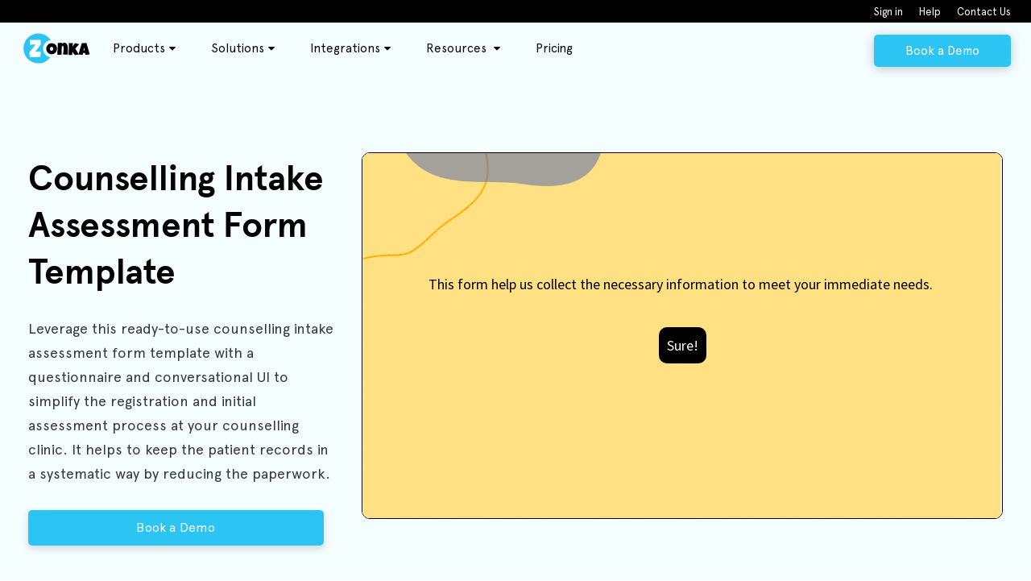

--- FILE ---
content_type: text/html;charset=utf-8
request_url: https://www.zonkafeedback.com/templates/counselling-intake-assessment-form-template
body_size: 48154
content:
<!doctype html><html lang="en"><head>
  <meta charset="utf-8">
  <title>Counselling Intake Assessment Form Template</title>
  <meta name="description" content="Use this counselling intake assessment template to simplify the registration and initial assessment process at your counseling clinic.">
  <meta name="intent" content="P3">  <meta name="page-type" content="Templates">  <meta name="article-type" content="Template Listing">  <meta name="content-group" content="Healthcare">  <meta name="content-category" content="Industry">  <meta name="product-content" content="Customer Surveys"><meta name="intent" content="P2">  <meta name="page-type" content="Templates">  <meta name="article-type" content="Template Listing">  <meta name="content-group" content="Healthcare">  <meta name="content-category" content="Industry">  <meta name="product-content" content="Customer Surveys">
  
  <link rel="shortcut icon" href="https://www.zonkafeedback.com/hubfs/favicon.ico">
  
  <meta name="viewport" content="width=device-width, initial-scale=1">

    <script src="/hs/hsstatic/jquery-libs/static-1.4/jquery/jquery-1.11.2.js"></script>
<script src="/hs/hsstatic/jquery-libs/static-1.4/jquery-migrate/jquery-migrate-1.2.1.js"></script>
<script>hsjQuery = window['jQuery'];</script>
    <meta property="og:description" content="Ready-to-use expert Customer Feedback Form Templates &amp; Survey Templates for all types like NPS, CSAT, CES, Smiley Faces, Yes/No Questions, and more.">
    <meta property="og:title" content="Counselling Intake Assessment Form Template">
    <meta name="twitter:description" content="Ready-to-use expert Customer Feedback Form Templates &amp; Survey Templates for all types like NPS, CSAT, CES, Smiley Faces, Yes/No Questions, and more.">
    <meta name="twitter:title" content="Counselling Intake Assessment Form Template">

    

    
    <style>
a.cta_button{-moz-box-sizing:content-box !important;-webkit-box-sizing:content-box !important;box-sizing:content-box !important;vertical-align:middle}.hs-breadcrumb-menu{list-style-type:none;margin:0px 0px 0px 0px;padding:0px 0px 0px 0px}.hs-breadcrumb-menu-item{float:left;padding:10px 0px 10px 10px}.hs-breadcrumb-menu-divider:before{content:'›';padding-left:10px}.hs-featured-image-link{border:0}.hs-featured-image{float:right;margin:0 0 20px 20px;max-width:50%}@media (max-width: 568px){.hs-featured-image{float:none;margin:0;width:100%;max-width:100%}}.hs-screen-reader-text{clip:rect(1px, 1px, 1px, 1px);height:1px;overflow:hidden;position:absolute !important;width:1px}
</style>

<link rel="stylesheet" href="https://www.zonkafeedback.com/hubfs/hub_generated/module_assets/1/115751493789/1743320340334/module_Other_Related_Templates.min.css">
    

    
<!--  Added by GoogleAnalytics4 integration -->
<script>
var _hsp = window._hsp = window._hsp || [];
window.dataLayer = window.dataLayer || [];
function gtag(){dataLayer.push(arguments);}

var useGoogleConsentModeV2 = true;
var waitForUpdateMillis = 1000;


if (!window._hsGoogleConsentRunOnce) {
  window._hsGoogleConsentRunOnce = true;

  gtag('consent', 'default', {
    'ad_storage': 'denied',
    'analytics_storage': 'denied',
    'ad_user_data': 'denied',
    'ad_personalization': 'denied',
    'wait_for_update': waitForUpdateMillis
  });

  if (useGoogleConsentModeV2) {
    _hsp.push(['useGoogleConsentModeV2'])
  } else {
    _hsp.push(['addPrivacyConsentListener', function(consent){
      var hasAnalyticsConsent = consent && (consent.allowed || (consent.categories && consent.categories.analytics));
      var hasAdsConsent = consent && (consent.allowed || (consent.categories && consent.categories.advertisement));

      gtag('consent', 'update', {
        'ad_storage': hasAdsConsent ? 'granted' : 'denied',
        'analytics_storage': hasAnalyticsConsent ? 'granted' : 'denied',
        'ad_user_data': hasAdsConsent ? 'granted' : 'denied',
        'ad_personalization': hasAdsConsent ? 'granted' : 'denied'
      });
    }]);
  }
}

gtag('js', new Date());
gtag('set', 'developer_id.dZTQ1Zm', true);
gtag('config', 'G-254002114');
</script>
<script async src="https://www.googletagmanager.com/gtag/js?id=G-254002114"></script>

<!-- /Added by GoogleAnalytics4 integration -->

<!--  Added by GoogleTagManager integration -->
<script>
var _hsp = window._hsp = window._hsp || [];
window.dataLayer = window.dataLayer || [];
function gtag(){dataLayer.push(arguments);}

var useGoogleConsentModeV2 = true;
var waitForUpdateMillis = 1000;



var hsLoadGtm = function loadGtm() {
    if(window._hsGtmLoadOnce) {
      return;
    }

    if (useGoogleConsentModeV2) {

      gtag('set','developer_id.dZTQ1Zm',true);

      gtag('consent', 'default', {
      'ad_storage': 'denied',
      'analytics_storage': 'denied',
      'ad_user_data': 'denied',
      'ad_personalization': 'denied',
      'wait_for_update': waitForUpdateMillis
      });

      _hsp.push(['useGoogleConsentModeV2'])
    }

    (function(w,d,s,l,i){w[l]=w[l]||[];w[l].push({'gtm.start':
    new Date().getTime(),event:'gtm.js'});var f=d.getElementsByTagName(s)[0],
    j=d.createElement(s),dl=l!='dataLayer'?'&l='+l:'';j.async=true;j.src=
    'https://www.googletagmanager.com/gtm.js?id='+i+dl;f.parentNode.insertBefore(j,f);
    })(window,document,'script','dataLayer','GTM-MZ79ZZJ');

    window._hsGtmLoadOnce = true;
};

_hsp.push(['addPrivacyConsentListener', function(consent){
  if(consent.allowed || (consent.categories && consent.categories.analytics)){
    hsLoadGtm();
  }
}]);

</script>

<!-- /Added by GoogleTagManager integration -->

    <link rel="canonical" href="https://www.zonkafeedback.com/templates/counselling-intake-assessment-form-template">

<meta name="facebook-domain-verification" content="j11kftl0864c5iunzpb9x6cp16ykf8">
<meta name="viewport" content="width=device-width, initial-scale=1.0, maximum-scale=1.0,user-scalable=0">

<!-- Preconnect to CDNs -->
<link rel="preconnect" href="https://www.zonkafeedback.com/" crossorigin>
<link rel="preconnect" href="https://get.zonkafeedback.com/" crossorigin>
<link rel="preconnect" href="https://7052064.fs1.hubspotusercontent-na1.net/">
<link rel="preconnect" href="https://4159648.fs1.hubspotusercontent-na1.net/">

<link rel="dns-prefetch" href="https://www.zonkafeedback.com/">
<link rel="dns-prefetch" href="https://get.zonkafeedback.com/">
<link rel="dns-prefetch" href="https://7052064.fs1.hubspotusercontent-na1.net/">
<link rel="dns-prefetch" href="https://4159648.fs1.hubspotusercontent-na1.net/">

<!-- Preload LCP Hero Image -->
<link rel="preload" as="image" href="https://www.zonkafeedback.com/hubfs/BeforeSide-FullView-Comp-Img.svg" type="image/svg" fetchpriority="high">

<!-- Preload Fonts -->
<!--link rel="preload" href="https://4159648.fs1.hubspotusercontent-na1.net/hubfs/4159648/Fonts/FontAwesome/fontawesome-webfont.woff2" as="font" type="font/woff2" crossorigin="anonymous"-->
<!--link rel="preload" href="https://4159648.fs1.hubspotusercontent-na1.net/hubfs/4159648/Fonts/FontAwesome/fontawesome-webfont.woff2" as="font" type="font/woff2" crossorigin="anonymous">
<link rel="preload" href="https://4159648.fs1.hubspotusercontent-na1.net/hubfs/4159648/Fonts/Apercu/apercu-pro/Apercu-Medium.woff2" as="font" type="font/woff2" crossorigin="anonymous">
<link rel="preload" href="https://4159648.fs1.hubspotusercontent-na1.net/hubfs/4159648/Zonka_July2019/Fonts/ETmodules_v2.ttf" as="font" type="font/ttf" crossorigin="anonymous"-->

<link rel="preload" href="https://www.zonkafeedback.com/hubfs/Fonts/FontAwesome/fontawesome-webfont.woff2" as="font" type="font/woff2" crossorigin="anonymous">
<link rel="preload" href="https://www.zonkafeedback.com/hubfs/Fonts/Apercu/apercu-pro/Apercu-Medium.woff2" as="font" type="font/woff2" crossorigin="anonymous">
<link rel="preload" href="https://www.zonkafeedback.com/hubfs/Zonka_July2019/Fonts/ETmodules_v2.ttf" as="font" type="font/ttf" crossorigin="anonymous">

<!-- CSS: Load asynchronously -->
<link rel="preload" href="https://www.zonkafeedback.com/hubfs/hub_generated/template_assets/1/185872080680/1740314864144/template_fontAwseome-Custom.min.css" as="style" onload="this.onload=null;this.rel='stylesheet'">
<noscript><link rel="stylesheet" href="https://www.zonkafeedback.com/hubfs/hub_generated/template_assets/1/185872080680/1740314864144/template_fontAwseome-Custom.min.css"></noscript>

<link rel="preload" href="https://www.zonkafeedback.com/hubfs/hub_generated/template_assets/1/186677804405/1761652112406/template_blog-all-custom.min.css?v=" as="style" onload="this.onload=null;this.rel='stylesheet'">  
<noscript><link rel="stylesheet" href="https://www.zonkafeedback.com/hubfs/hub_generated/template_assets/1/186677804405/1761652112406/template_blog-all-custom.min.css"></noscript>

<link rel="preload" href="https://www.zonkafeedback.com/hubfs/hub_generated/template_assets/1/186582920491/1761289210801/template_blog-all-module.min.css" as="style" onload="this.onload=null;this.rel='stylesheet'">
<noscript><link rel="stylesheet" href="https://www.zonkafeedback.com/hubfs/hub_generated/template_assets/1/186582920491/1761289210801/template_blog-all-module.min.css"></noscript>

<link rel="preload" href="https://7052064.fs1.hubspotusercontent-na1.net/hubfs/7052064/hub_generated/template_assets/DEFAULT_ASSET/1740989305559/template_layout.min.css" type="text/css" as="style" onload="this.onload=null;this.rel='stylesheet'">
<noscript><link rel="stylesheet" href="https://7052064.fs1.hubspotusercontent-na1.net/hubfs/7052064/hub_generated/template_assets/DEFAULT_ASSET/1740989305559/template_layout.min.css"></noscript>

<script type="text/javascript" defer>(function() {var gs = document.createElement('script');gs.src = 'https://get.zonkafeedback.com/pr/js';gs.type = 'text/javascript';gs.defer = 'true';gs.onload = gs.onreadystatechange = function() {var rs = this.readyState;if (rs && rs != 'complete' && rs != 'loaded') return;try {growsumo._initialize('pk_Th1JzwPSVQ8R4efPbn9O3xGVaDkbqIbP'); if (typeof(growsumoInit) === 'function') {growsumoInit();}} catch (e) {}};var s = document.getElementsByTagName('script')[0];s.parentNode.insertBefore(gs, s);})();</script>
<script type="text/javascript" defer>
  console.log("Update Cookie duration JS loaded with setTimeout 2 sec:")
  // Script to overwrite PartnerStack Cookie duration from 90 to 120 days.
  function getCookie(name) {
    const value = `; ${document.cookie}`;
    const parts = value.split(`; ${name}=`);
    if (parts.length === 2) return parts.pop().split(';').shift();
  }
  
  function setCookie(name, value, days) {
    const date = new Date();
    date.setTime(date.getTime() + (days * 24 * 60 * 60 * 1000)); // Convert days to milliseconds
    const expires = "expires=" + date.toUTCString();
    document.cookie = name + "=" + value + ";" + expires + ";path=/; domain=.zonkafeedback.com; SameSite=Lax;";
  }
  
  function setCookieWithUpdatedTime(name, value) {
    const ps_cookie_updated = getCookie('ps_cookie_updated');
    const date = new Date(ps_cookie_updated);

    date.setTime(date.getTime()); // Convert days to milliseconds
    const expires = "expires=" + date.toUTCString();
    document.cookie = name + "=" + value + ";" + expires + ";path=/; domain=.zonkafeedback.com; SameSite=Lax;";
  }
  
  try {
    setTimeout(() => {
      // check if cookie is already updated
      const isCookieUpdated = getCookie('ps_cookie_updated');
      console.log("isCookieUpdated::", isCookieUpdated);

      // Get the current cookie value 
      let ps_xid = getCookie('ps_xid');
      let ps_partner_key = getCookie('ps_partner_key');

      if ((isCookieUpdated === undefined || isCookieUpdated == "") && ps_xid !== undefined && ps_partner_key !== undefined) {
          console.log("Increasing PartnerStack cookie duration from 90 to 120 days - if");

          // Update the cookie with a new expiration time (e.g., 7 days)
          setCookie('ps_xid', ps_xid, 120);
          setCookie('ps_partner_key', ps_partner_key, 120);

          const currentDate = new Date();
          const expiryDate = new Date();
          expiryDate.setDate(currentDate.getDate() + 120);

          // Create a flag to maintain cookies are updated
          setCookie('ps_cookie_updated', expiryDate, 120);
      } else if (isCookieUpdated !== undefined && ps_xid !== undefined && ps_partner_key !== undefined) {
          console.log("Already increased PartnerStack cookie duration from 90 to 120 days - else");
          // Update the cookie with a new expiration time (e.g., 7 days)
          setCookieWithUpdatedTime('ps_xid', ps_xid);
          setCookieWithUpdatedTime('ps_partner_key', ps_partner_key);
      }
    }, 2000);
  } catch (error) {
    console.log("Error increasing partnerStack cookie duration", error);
  }
</script>

<!-- MutationObserver: Change lazy to eager for images inside .twentytwenty-container -->
<script async>
(function() {
  function updateLazyToEager(img) {
    if (img.closest(".twentytwenty-container") && img.getAttribute("loading") === "lazy") {
      img.setAttribute("loading", "eager");
      img.setAttribute("fetchpriority", "high");
      console.log("✅ Changed to eager:", img.src);
    }
  }

  function processTwentyTwentyImages() {
    document.querySelectorAll(".twentytwenty-container img[loading='lazy']").forEach(updateLazyToEager);
  }

  let retryCount = 0;
  const retryInterval = setInterval(() => {
    processTwentyTwentyImages();
    retryCount++;
    if (retryCount > 20) clearInterval(retryInterval);
  }, 500);

  // Wait for DOM before observing
  function initObserver() {
    const observer = new MutationObserver(mutations => {
      mutations.forEach(mutation => {
        mutation.addedNodes.forEach(node => {
          if (node.tagName === "IMG") {
            updateLazyToEager(node);
          } else if (node.querySelectorAll) {
            node.querySelectorAll(".twentytwenty-container img[loading='lazy']").forEach(updateLazyToEager);
          }
        });
      });
    });
    observer.observe(document.body, { childList: true, subtree: true });
  }

  if (document.body) {
    initObserver();
  } else {
    window.addEventListener("DOMContentLoaded", initObserver);
  }

  window.addEventListener("load", processTwentyTwentyImages);
})();
</script>

<!-- Google tag (gtag.js) --> 
<script async src="https://www.googletagmanager.com/gtag/js?id=AW-11340437121"></script> <script> window.dataLayer = window.dataLayer || []; function gtag(){dataLayer.push(arguments);} gtag('js', new Date()); gtag('config', 'AW-11340437121'); </script>

<meta property="og:url" content="https://www.zonkafeedback.com/templates/counselling-intake-assessment-form-template">
<meta name="twitter:card" content="summary">
<meta http-equiv="content-language" content="en">





  

  <link rel="stylesheet" href="//7052064.fs1.hubspotusercontent-na1.net/hubfs/7052064/hub_generated/template_assets/DEFAULT_ASSET/1768421114521/template_layout.min.css">
  
  
  
  
  
  
  <link rel="stylesheet" href="https://www.zonkafeedback.com/hubfs/hub_generated/template_assets/1/174975042883/1761653330763/template_Zonka_July2019-style-2024.min.css">
 <!-- <link rel="stylesheet" href=" //4159648.fs1.hubspotusercontent-na1.net/hubfs/4159648/hub_generated/template_assets/1/11367392917/1740480541230/template_Zonka_July2019-style.min.css"> -->
  <link rel="stylesheet" href="https://www.zonkafeedback.com/hubfs/hub_generated/template_assets/1/174965622425/1743659208455/template_zonka-styleformating_2024.min.css">
  <!-- <link rel="stylesheet" href=" //4159648.fs1.hubspotusercontent-na1.net/hubfs/4159648/hub_generated/template_assets/1/11914009838/1737957064795/template_zonka-styleformating.css"> -->
  <link rel="stylesheet" href="https://www.zonkafeedback.com/hubfs/hub_generated/template_assets/1/174975279004/1761649170163/template_ZonkaFeedback_Stylesheet_2024.min.css">
  <!-- <link rel="stylesheet" href=" //4159648.fs1.hubspotusercontent-na1.net/hubfs/4159648/hub_generated/template_assets/1/59809611624/1739937610645/template_ZonkaFeedback_Stylesheet.css"> -->
  <link rel="stylesheet" href="https://www.zonkafeedback.com/hubfs/hub_generated/template_assets/1/12594650231/1759737106934/template_templates.min.css">
  <link rel="stylesheet" href="https://www.zonkafeedback.com/hubfs/hub_generated/template_assets/1/33893567908/1759907927759/template_category-Templates-2020_Aug.css">
  <link rel="stylesheet" href="https://www.zonkafeedback.com/hubfs/hub_generated/template_assets/1/12223861487/1743238880196/template_slick.min.css">
  <link rel="stylesheet" href="https://www.zonkafeedback.com/hubfs/hub_generated/template_assets/1/174637261958/1766550922053/template_Common-style.min.css">
  <link rel="stylesheet" href="">
<style>
  .template-detail .row-fluid [class*="span"].top-banner {
    background: url(https://www.zonkafeedback.com/hubfs/Net%20Promoter%20Score%20Survey%20Templates_Screenshots/template%20hero%20wave%20bg.svg);
    background-position: 100% 21%;
    background-repeat: no-repeat;
    padding-bottom: 0 !important;
    background-size: cover !important;
  }

  .template-detail .top-banner .center-container {
    max-width: 922px;
    text-align: center;
  }

  .template-center-container {
    max-width: 855px;
     margin: auto;
	 padding: 0 25px
  }

  .template-detail .head-right-links ul li.new-trial-button {
    margin: 30px 0;
  }

  .template-detail .head-right-links ul li.new-trial-button a {
    background: #293745;
    box-shadow: 0px 4px 10px rgba(0, 0, 0, 0.15);
    border-radius: 5px;
    padding: 12.5px 35px;
    border: none;
    color: #fff;
    width: auto !important;
  }
  
  .template-detail iframe{
    border-radius: 13px !important;
    border: 1px solid #000 !important;
  }
  
  .template-detail ul.cmtabber-tabs {
    display: block;
    text-align: center
    list-style: none;
    padding: 0;
    margin-top: 0;
    margin-bottom: 30px;
  }

  .cmtabber-tabs li {
    display: inline-block;
  }

  .cmtabber-tabs li a {
    padding: 9px 10px 10px;
    margin: 0 9px;
    text-decoration: none;
    color: #1A1A1A !important;
    display: block;
    font-family: apercu_probold !important;
    font-weight: normal;
    position: relative;
    letter-spacing: 0.01em;
    border-bottom: 0 !important
  }

  .cmtabber-tabs li a:hover {
    color: #1A1A1A !important;
  }

  .cmtabber-tabs>.active>a {
    box-shadow: 0px 0px 4px rgba(0, 0, 0, 0.25);
    border-radius: 10px;
    background: #fff;
  }

  .cmtabber-tabs>.active>a:hover,
  .cmtabber-tabs>.active>a:focus {
    box-shadow: 0px 0px 4px rgba(0, 0, 0, 0.25);
    border-radius: 10px;
    background: #fff;
  }

  .cmtab-pane iframe {
    height: 472px !important;
  }
  
/*  Accordion CSS */
ul.template-accordion-faq {
  list-style: none;
  padding: 0;
  margin-top: 16px;
}
  
.template-list.Data .boxlayout-listing ul.template-accordion-faq {
  padding-left: 4%;
  }  

ul.template-accordion-faq .inner {
  padding-left: 1em;
  overflow: hidden;
  display: block;
  font-weight: 400;
  font-size: 18px;
  line-height: 30px;
  color: #37383C;
  margin: 16px 0 0;
  padding: 0 !important;
}

ul.template-accordion-faq li {
  margin: 14px 0;
  background: #EAFAFE;
  border: 3px solid #FFFFFF;
  border-radius: 8px;
  padding: 9px 24px;
  display: inline-block;
  width: 100%;
}

ul.template-accordion-faq li a.toggle {
  width: 100%;
  display: block;
  font-weight: 700;
  font-size: 18px;
  line-height: 30px;
  color: #37383C;
}

ul.template-accordion-faq li a.toggle:hover {
/*   background: rgba(0, 0, 0, 0.9); */
}

/* ul.template-accordion-faq li a.toggle {
    background: url(https://www.zonkafeedback.com/hubfs/zonka%20new/plus-icon.svg) no-repeat 100% 50%;
}

ul.template-accordion-faq li a.toggle.active {
    background: url(https://www.zonkafeedback.com/hubfs/zonka%20new/minus-icon.svg) no-repeat 100% 50%;
} */
 .temp_para2 p{
  font-size: 16px !important;
  line-height: 26px;
  color: #000;
  padding: 0;
  margin-bottom: 20px;
}
.temp_para2 h3 {
  color: #303030;
  font-size: 28px;
  line-height: 38px;
      margin-bottom: 20px;
  margin-top: 40px;
}
  .temp_para2 h4{
    font-size: 22px;
line-height: 30px;
    color: #303030;
      margin-bottom: 20px;
  margin-top: 30px;
    padding-bottom: 0;
  }
.temp_para2 ol li, .temp_para2 ul li {
  font-size: 16px !important;
  line-height: 30px;
      margin-bottom: 10px;
}
.temp_para2 h2 {
  color: #303030;
  font-size: 36px;
  line-height: 46px;
  margin-bottom: 20px;
  margin-top: 40px;
} 

  @media(max-width:767px) {
    
    .cmtabber-tabs li.active a:after {
      content: "";
    }

    .cmtab-pane {
      flex-direction: column;
    }

  }

  @media(max-width:475px) {
    .cmtabber-content ul {
      flex-direction: column;
    }

    .cmtabber-content ul li {
      max-width: 100%;
    }
  }

  .template-detail pre {
    font-size: 32px;
    line-height: 48px;
    color: #37383C;
    overflow-x: auto;
    white-space: pre-wrap;
    margin: 0;
    font-family: 'Apercu Pro';

  }

  .template-detail .template-company-stat .head-right-links .l-start-wrapper {
    display: block;
  }

  .template-company-stat {
    background-color: #e3f3f9;
    margin-top: 0;
    padding-bottom: 295px;
    padding-top: 0;
  }

  .template-detail .template-company-stat {
    padding-bottom: 0;
  }

  .template-detail .template-company-stat .head-right-links .l-start-wrapper {
    padding: 24px 0;

  }

  .l-start-wrapper .l-stats {
    border-right: 2px solid #D0D0D0;
  }

  .l-start-wrapper .l-stats:last-child {
    border-right: none;
  }


  .l-start-wrapper .l-stats p {
    color: #37383C;
    font-size: 38px;
    line-height: 35px;
    margin: 0 24px;
    font-weight: 700;
  }

  .l-start-wrapper .l-stats p label {
    color: #37383C;
    display: block;
    font-size: 20px;
    line-height: 25px;
    margin-top: 14px;
    text-transform: uppercase;
    font-weight: 400;
  }

  .template-detail .center-content p {
    padding: 0;
    padding-bottom: 32px;
    line-height: 28px;
    margin: 0;
  }
  .template-questions h2{
    color: #303030;
  font-size: 36px;
  line-height: 46px;
  margin-bottom: 20px;
  margin-top: 40px;  
  }
  .template-questions h3 {
    color: #303030;
    font-size: 28px;
    line-height: 38px;
    margin-bottom: 20px;
    margin-top: 40px;
}
 .template-questions h4 {
    font-size: 22px;
    line-height: 30px;
    color: #303030;
    margin-bottom: 20px;
    margin-top: 30px;
    padding-bottom: 0;
}
  .template-questions p{
    padding: 0;
  }
  .template-detail .template-questions ol, .template-detail .template-questions ul {
    color: #37383C;
    padding-left: 0;
  }
.template-detail .template-questions ul {
    padding-left: 25px;
  }
  .template-detail .template-questions ol li {
    list-style: none;
    font-size: 16px !important;
    line-height: 30px;
    padding: 10px 24px;
    background: #EAFAFE;
    border: 3px solid #FFFFFF;
    border-radius: 8px;
    margin-bottom: 16px;
    width: 100%;
  }

  .template-detail .template-questions ol li p {
      margin: 0;
      padding: 3px 0;
  }
  
  .template-detail .template-questions ol li li {
        background: transparent;
        border: 0;
        border-radius: 0;
        margin-bottom: 0;
    padding: 0;
    list-style: inherit;
}
.template-detail .template-questions ol li ul{
    margin-left: 48px;
    list-style: disc;
}
  .template-detail .template-questions ol li ul ul{
    list-style: circle;
}


/*    .template-detail .template-questions a {
    margin-bottom: 16px;
    background: #293745;
    box-shadow: 0px 4px 10px rgba(0, 0, 0, 0.15);
    border-radius: 5px;
    padding: 12.5px 35px;
    border: none;
    color: #fff;
  }
  
  .template-detail .template-questions a:hover {
    color: #fff;
  }
 */
  .template_faq{
/*   display: none; */
  }

  .template-accordion{
    padding-top: 40px;
  }
  
  .template-accordion-item {
    max-width: 100%;
    margin-top: 32px;
    padding: 9px 24px;
    background: #EAFAFE;
    border: 3px solid #FFFFFF;
    border-radius: 8px;
}

.template-accordion h6 {
  cursor: pointer;
    font-size: 16px;
    line-height: 28px;
    font-weight: 700;
    width: 100%;
    color: #37383C;
    padding: 0;
    position: relative;
}

.template-accordion p {
  padding: 0;
    display: none;
    font-size: 16px;
    line-height: 28px;
    font-weight: 400;
    color: #37383C;
    padding-top: 16px;
}

  .template-accordion h6 ::after {
    content: '+';
    display: inline-block;
    position: absolute;
    top: 0;
    right: 0;
    width: 20px;
    height: 20px;
    color: #2BC4F2;
    font-size: 20px;
    font-weight: 400;
  }

  .template-accordion:active h6::after {
    content: '-';
  }

  .template-detail .template-gallery {
    margin-top: 30px;
    display: grid;
    grid-gap: 32px;
  }

  .template-detail .template-gallery-row {
    display: grid;
    width: 100%;
    grid-gap: 32px;
  }

   .template-detail .template-gallery-row-first {
    grid-template-columns: repeat(2, 1fr);
  }

   .template-detail .template-gallery-row-second {
    grid-template-columns: repeat(3, 1fr);
  }

  .template-detail .template-gallery-row-third {
    grid-template-columns: repeat(1, 1fr);
  }

   .template-detail .template-gallery-item {
    flex: 1;
    display: flex;
    justify-content: center;
    align-items: center;
  }

  .template-detail .template-gallery-item img {
    max-width: 100%;
    height: auto;
  }
   @media(max-width:780px) {
     .template-detail pre {
  font-size: 22px;
    }
  .l-start-wrapper .l-stats {
    border-right: 0;
}
     .l-start-wrapper .l-stats p {
       font-size: 24px;
     }     
.l-start-wrapper .l-stats p label {
    font-size: 16px;
      line-height: 22px;
    margin-top: 2px;
  margin-bottom: 10px;
}
  }
   @media(max-width:576px) {
  .template-detail .head-right-links ul li.new-trial-button a {
    padding: 12.5px 13px;
    font-size: 12.5px;
}
  }

/*  .blog_cta p {display: none;} */
  .blog_cta {
    background: linear-gradient(163.14deg, #000000 11.63%, #041132 89.35%);
    color: #fff;
    height: auto;
    padding: 50px;
  }
  .blog_cta>div{
    padding-left: 0;
    margin: 0 auto;
    text-align: center;
    display: block;
  }
  .blog_cta>div::after{
    display: none;
  }
  .blog_cta>div h2 {
    font-size: 36px;
    line-height: 40px;
    font-family: apercu_promedium !important;
    margin: 0 auto;
  }
  .blog_cta>div p{
    padding: 0;
  }
  .blog_cta>div p a {
    font-size: 16px;
    background: #2cc4f2;
    box-shadow: none;
    border-radius: 5px;
    padding: 10px 35px;
    border: 1px solid #2cc4f2;
    color: #fff;
    width: auto !important;
    margin: 30px 0 0;
}
.blog_cta>div p a:after {
    content: "";
    display: inline-block;
    height: 12px;
    transition: all .5s ease;
    width: 0;
}
.blog_cta>div p a:hover:after {
    background: url(https://www.zonkafeedback.com/hubfs/Zonka_July2019/Images/arrow.png) no-repeat 78%;
    width: 25px;
}
  
  .template .template_hero_sec .zonka_container{
    max-width: 1240px;
}
.template .template_hero_sec {
    padding-top: 290px;
    padding-bottom: 60px;
    margin-bottom: 60px;
}
.template_hero_sec h1{
    color: #020202 !important;
    font-size: 44px;
    font-style: normal;
    line-height: 58px;
    padding-bottom: 30px;
}

.template_hero_sec p{
    color: #37383C !important;
    font-size: 18px;
    line-height: 30px; 
    padding: 0;
    margin-top: 0;
    margin-bottom: 30px;
  text-align: left !important;
}
.template_hero_sec .head-right-links ul li.new-trial-button{
    margin: 0;
    display: block;
        padding-left: 0;
}
.template_hero_sec .head-right-links ul li.new-trial-button a{background: #2CC4F2; font-size: 16px;line-height: 24px;letter-spacing: 0.16px;padding: 10px 12px;display: block;text-align: center;margin-right: 16px;}
.after_cta_content{
    margin-top: 35px;
    display: flex;
    list-style: none;
    padding-left: 0;
    justify-content: space-between;
}
.template_hero_sec .after_cta_content li{
    padding-right: 30px;
  line-height: 24px;
  font-size: 15px !important;
}
.template_hero_sec .after_cta_content li:before{
        content: '*';
        display: inline-block;
        margin-right: 10px;
        height: 10px;
        width: 10px;
        font-size: 20px;
        position: relative;
        top: 5px;
        font-family: 'FontAwesome';
}
.template_hero_sec .iframe-block{
    padding-left: 20px;
  overflow: auto;
   height: 455px;
  border-radius: 10px;
}
.template_hero_sec iframe{
        height: 455px !important;
  border-radius: 10px !important;
}
  @media(max-width: 1200px){
    .after_cta_content {
    justify-content: normal;
}
  .template_hero_sec .after_cta_content li{
    padding-right: 20px;
  line-height: 20px;
  font-size: 12px !important;
}
  }
   @media(max-width: 980px){
     .template .template_hero_sec {
    padding-top: 180px;
}
  }
   @media(max-width: 767px){
    .after_cta_content {
    margin-bottom: 30px;
}
.template .template_hero_sec {
    padding-top: 80px;
}
  }
 
.readMoreDetail {
    padding-left: 0%;
    padding-bottom: 0px;
} 
h1.click-category {
    font-size: 44px;
    line-height: 54px;
    color: #020202;
    font-weight: 500 !important;
    padding-left: 2%;
    margin-bottom: 0px;
    font-family: apercu_promedium !important;
}
  .content {
  display: -webkit-box;
  -webkit-line-clamp: 3;
  -webkit-box-orient: vertical;
  overflow: hidden;
  font-size: 16px;
    line-height: 26px;
    margin-bottom: 10px;
	color: #081c32cc !important;
}
.content p, 
.content li{
	font-size: 16px !important;
    line-height: 26px !important; 
  color: #081c32cc !important;
}
.readMoreDetail h2,
.readMoreDetail h3,
.readMoreDetail h4{
	padding-left: 0 !important;
}
a.read-more {
    position: relative;
    color: #081C32CC;
    font-size: 14px;
    font-family: 'apercu_promedium';
  transition: all .2s;
}
a.read-more:hover {
    color: #7d16ff;
}
a.read-more:after {
    content: "➝";
    margin-left: 7px;
    position: absolute;
  transition: all .2s;
}
  a.read-more:hover:after {
    margin-left: 12px;
}
.expanded {
  display: block;
}
.readMoreDetail p {
    padding: 0 !important;
}
.boxlayout-listing  h6{
    color: #2cc4f2;
    font-family: apercu_probold !important;
    font-size: 14px !important;
    font-weight: 700;
    line-height: 16px;
    margin-left: 2%;
    padding: 0;
    text-transform: uppercase;
  }
 .tem-wrapper.subCate{
	margin-top: 180px;
 }
  @media (max-width: 991px){
	.tem-wrapper.subCate{
		margin-top: 100px;
	 }
 }
 @media (max-width: 767px){
	.tem-wrapper.subCate{
		margin-top: 0px;
	 }
 }
</style><meta name="generator" content="HubSpot"></head>




<body class="template ">
<!--  Added by GoogleTagManager integration -->
<noscript><iframe src="https://www.googletagmanager.com/ns.html?id=GTM-MZ79ZZJ" height="0" width="0" style="display:none;visibility:hidden"></iframe></noscript>

<!-- /Added by GoogleTagManager integration -->

  
  <!--  header -->
  <div class="header-container-wrapper">
    <div class="header-container container-fluid">
      <div class="row-fluid-wrapper row-depth-1 row-number-1 ">
        <div class="row-fluid ">
          <div class="span12 widget-span widget-type-global_group " style="" data-widget-type="global_group" data-x="0" data-w="12">
            <div class="" data-global-widget-path="generated_global_groups/11367392934.html"><div class="row-fluid-wrapper row-depth-1 row-number-1 ">
<div class="row-fluid ">
<div id="testing" class="span12 widget-span widget-type-cell customHeader" style="" data-widget-type="cell" data-x="0" data-w="12">

<div class="row-fluid-wrapper row-depth-1 row-number-2 ">
<div class="row-fluid ">
<div class="span12 widget-span widget-type-custom_widget " style="display:none;" data-widget-type="custom_widget" data-x="0" data-w="12">
<div id="hs_cos_wrapper_module_1681717828269397" class="hs_cos_wrapper hs_cos_wrapper_widget hs_cos_wrapper_type_module widget-type-rich_text" style="" data-hs-cos-general-type="widget" data-hs-cos-type="module"><span id="hs_cos_wrapper_module_1681717828269397_" class="hs_cos_wrapper hs_cos_wrapper_widget hs_cos_wrapper_type_rich_text" style="" data-hs-cos-general-type="widget" data-hs-cos-type="rich_text"><div id="js-loader" class="loading">&nbsp;</div></span></div>

</div><!--end widget-span -->
</div><!--end row-->
</div><!--end row-wrapper -->

<div class="row-fluid-wrapper row-depth-1 row-number-3 ">
<div class="row-fluid ">
<div class="span12 widget-span widget-type-custom_widget single-messagee on test" style="background: #f5d848;     text-align: center;        padding: 6px;  display: none !important; /*margin-top: -8px;     margin-bottom: 12px;*/" data-widget-type="custom_widget" data-x="0" data-w="12">
<div id="hs_cos_wrapper_module_1713079489509154" class="hs_cos_wrapper hs_cos_wrapper_widget hs_cos_wrapper_type_module widget-type-rich_text" style="" data-hs-cos-general-type="widget" data-hs-cos-type="module"><span id="hs_cos_wrapper_module_1713079489509154_" class="hs_cos_wrapper hs_cos_wrapper_widget hs_cos_wrapper_type_rich_text" style="" data-hs-cos-general-type="widget" data-hs-cos-type="rich_text"><p style="color: #111!important;">Exclusive Report: State of Feedback Analytics in 2025 and AI’s Role in Future-proofing it. <a href="https://www.zonkafeedback.com/download-research-report-ai-feedback-analytics-2025?utm_campaign=18876262-Research%20Report-AI%20in%20Feedback%20Analytics%202025&amp;utm_source=Website&amp;utm_medium=Banner">Download Report ➝</a></p></span></div>

</div><!--end widget-span -->
</div><!--end row-->
</div><!--end row-wrapper -->

<div class="row-fluid-wrapper row-depth-1 row-number-4 ">
<div class="row-fluid ">
<div class="span12 widget-span widget-type-cell topHeader" style="" data-widget-type="cell" data-x="0" data-w="12">

<div class="row-fluid-wrapper row-depth-1 row-number-5 ">
<div class="row-fluid ">
<div class="span12 widget-span widget-type-custom_widget " style="" data-widget-type="custom_widget" data-x="0" data-w="12">
<div id="hs_cos_wrapper_module_1636708478439270" class="hs_cos_wrapper hs_cos_wrapper_widget hs_cos_wrapper_type_module widget-type-menu" style="" data-hs-cos-general-type="widget" data-hs-cos-type="module">
<span id="hs_cos_wrapper_module_1636708478439270_" class="hs_cos_wrapper hs_cos_wrapper_widget hs_cos_wrapper_type_menu" style="" data-hs-cos-general-type="widget" data-hs-cos-type="menu"><div id="hs_menu_wrapper_module_1636708478439270_" class="hs-menu-wrapper active-branch flyouts hs-menu-flow-horizontal" role="navigation" data-sitemap-name="default" data-menu-id="59577864463" aria-label="Navigation Menu">
 <ul role="menu">
  <li class="hs-menu-item hs-menu-depth-1" role="none"><a href="https://platform.zonkafeedback.com/login" role="menuitem">Sign in</a></li>
  <li class="hs-menu-item hs-menu-depth-1" role="none"><a href="https://help.zonkafeedback.com/en/" role="menuitem">Help</a></li>
  <li class="hs-menu-item hs-menu-depth-1" role="none"><a href="https://www.zonkafeedback.com/contact-us" role="menuitem">Contact Us</a></li>
 </ul>
</div></span></div>

</div><!--end widget-span -->
</div><!--end row-->
</div><!--end row-wrapper -->

</div><!--end widget-span -->
</div><!--end row-->
</div><!--end row-wrapper -->

<div class="row-fluid-wrapper row-depth-1 row-number-6 ">
<div class="row-fluid ">
<div class="span12 widget-span widget-type-cell mainHeader" style="" data-widget-type="cell" data-x="0" data-w="12">

<div class="row-fluid-wrapper row-depth-1 row-number-7 ">
<div class="row-fluid ">
<div class="span3 widget-span widget-type-custom_widget customLogo" style="" data-widget-type="custom_widget" data-x="0" data-w="3">
<div id="hs_cos_wrapper_module_1562301615373980" class="hs_cos_wrapper hs_cos_wrapper_widget hs_cos_wrapper_type_module widget-type-rich_text" style="" data-hs-cos-general-type="widget" data-hs-cos-type="module"><span id="hs_cos_wrapper_module_1562301615373980_" class="hs_cos_wrapper hs_cos_wrapper_widget hs_cos_wrapper_type_rich_text" style="" data-hs-cos-general-type="widget" data-hs-cos-type="rich_text"><a href="/"> <img src="https://www.zonkafeedback.com/hubfs/zonka%20new/Zonka_Logo_Colored.svg" alt="Zonka Feedback" width="90" height="50" class="mainLogo"> <img src="https://www.zonkafeedback.com/hubfs/Zonka_Logo_Colored%209.svg" alt="Zonka Feedback" width="90" height="50" class="whiteLogo"> </a></span></div>

</div><!--end widget-span -->
<div class="span3 widget-span widget-type-custom_widget Below991" style="" data-widget-type="custom_widget" data-x="3" data-w="3">
<div id="hs_cos_wrapper_module_1655714383815197" class="hs_cos_wrapper hs_cos_wrapper_widget hs_cos_wrapper_type_module" style="" data-hs-cos-general-type="widget" data-hs-cos-type="module">
  



  
    
  



<a class="hs-button" href="/schedule-demo" id="hs-button_module_1655714383815197" rel="">
  Book a Demo
</a>

</div>

</div><!--end widget-span -->
<div class="span3 widget-span widget-type-custom_widget desktopMenu" style="" data-widget-type="custom_widget" data-x="6" data-w="3">
<div id="hs_cos_wrapper_module_151811933987828" class="hs_cos_wrapper hs_cos_wrapper_widget hs_cos_wrapper_type_module widget-type-menu" style="" data-hs-cos-general-type="widget" data-hs-cos-type="module">
<span id="hs_cos_wrapper_module_151811933987828_" class="hs_cos_wrapper hs_cos_wrapper_widget hs_cos_wrapper_type_menu" style="" data-hs-cos-general-type="widget" data-hs-cos-type="menu"><div id="hs_menu_wrapper_module_151811933987828_" class="hs-menu-wrapper active-branch flyouts hs-menu-flow-horizontal" role="navigation" data-sitemap-name="default" data-menu-id="190066908798" aria-label="Navigation Menu">
 <ul role="menu">
  <li class="hs-menu-item hs-menu-depth-1 hs-item-has-children" role="none"><a href="javascript:;" aria-haspopup="true" aria-expanded="false" role="menuitem">Products</a>
   <ul role="menu" class="hs-menu-children-wrapper">
    <li class="hs-menu-item hs-menu-depth-2" role="none"><a href="javascript:;" role="menuitem">
      </a><div class="product-menu"><a href="javascript:;" role="menuitem"> 
       <div class="sidebar"> 
        <h4>Products</h4> 
        <ul class="menu-list"> 
         <li class="tab1 activee"><a><span class="icon"> <img src="https://www.zonkafeedback.com/hubfs/ai.svg" class="nimg"> <img src="https://www.zonkafeedback.com/hubfs/Gai.svg" class="himg"></span> <span>AI Feedback Intelligence <img src="https://www.zonkafeedback.com/hubfs/rightArrow-menu.svg"></span> </a> </li> 
         <li class="tab2"><a><span class="icon"> <img src="https://www.zonkafeedback.com/hubfs/Surveys%20and%20Feedback%20%20Management.svg" class="nimg"> <img src="https://www.zonkafeedback.com/hubfs/Surveys%20and%20Feedback%20%20Management-Jun-20-2025-05-24-41-5804-AM.svg" class="himg"></span> <span>Customer Feedback <img src="https://www.zonkafeedback.com/hubfs/chnage-cxm-arrow.svg"> </span> </a> </li> 
        </ul> 
       </div></a> 
       <div class="main-content"> 
        <div class="tabbox1"> 
         <h2>AI Feedback Intelligence Platform</h2> 
         <p>Transform unstructured data into real-time, role-based intelligence and granular insights — within minutes</p> 
         <div class="flexBoxWrapper"> 
          <div class="analytics-options"> 
           <div class="option"> 
            <a href="/ai-customer-feedback-analytics"> <span class="icon"> <img src="https://www.zonkafeedback.com/hubfs/Customer%20Feedback%20Analytics-4.svg" class="nimg"> <img src="https://www.zonkafeedback.com/hubfs/Customer%20Feedback%20Analytics-3.svg" class="himg"> </span> <h3>Customer Feedback Analytics</h3> <p>Break feedback silos and get unified view of customer experience data</p> </a> 
           </div> 
           <div class="option"> 
            <a href="/ai-customer-service-analytics"> <span class="icon"> <img src="https://www.zonkafeedback.com/hubfs/Support%20Feedback%20Analytics-3.svg" class="nimg"> <img src="https://www.zonkafeedback.com/hubfs/Support%20Feedback%20Analytics-2.svg" class="himg"> </span> <h3>Support Feedback Analytics</h3> <p>Analyze interactions to elevate service quality and reduce support requests</p> </a> 
           </div> 
           <div class="option"> 
            <a href="/ai-product-feedback-analytics"> <span class="icon"> <img src="https://www.zonkafeedback.com/hubfs/Product%20Feedback%20Analytics-3.svg" class="nimg"> <img src="https://www.zonkafeedback.com/hubfs/Product%20Feedback%20Analytics-2.svg" class="himg"> </span> <h3>Product Feedback Analytics</h3> <p>Gather insights from product feedback to create amazing products</p> </a> 
           </div> 
           <div class="option"> 
            <a href="/ai-locations-and-frontline-analytics"> <span class="icon"> <img src="https://www.zonkafeedback.com/hubfs/Location%20%26%20Staff%20Analytics-4.svg" class="nimg"> <img src="https://www.zonkafeedback.com/hubfs/Location%20%26%20Staff%20Analytics-3.svg" class="himg"> </span> <h3>Location &amp; Frontline Analytics</h3> <p>Monitor experiences across branches &amp; teams to boost operational excellence</p> </a> 
           </div> 
          </div> 
          <div class="features"> 
           <h4>Features</h4> 
           <ul> 
            <li><a href="/thematic-analysis">Thematic Analysis <i class="fa fa-angle-right"></i></a></li> 
            <li><a href="/track-aspects-entities">Track Entities &amp; Aspects <i class="fa fa-angle-right"></i></a></li> 
            <li><a href="/sentiment-analysis">Sentiment Analysis <i class="fa fa-angle-right"></i></a></li> 
            <li><a href="/impact-analysis">AI Impact Analysis <i class="fa fa-angle-right"></i></a></li> 
            <li><a href="/ai-copilot">Ask AI <i class="fa fa-angle-right"></i></a></li> 
            <li><a href="/role-based-dashboards">Role-based Dashboards <i class="fa fa-angle-right"></i></a></li> 
           </ul> 
          </div> 
         </div> 
        </div> 
        <div class="tabbox2"> 
         <h2>Customer Feedback Platform</h2> 
         <p>Capture feedback at every touchpoint, view real-time analytics, and close the loop with action, automation and collaboration</p> 
         <div class="flexBoxWrapper"> 
          <div class="analytics-options"> 
           <div class="option"> 
            <span class="icon"> <img src="https://www.zonkafeedback.com/hubfs/Survey%20Software-2.svg" class="nimg"> <img src="https://www.zonkafeedback.com/hubfs/Survey%20Software-3.svg" class="himg"> </span> 
            <h3><a href="/survey-software">Survey Software</a></h3> 
            <p>Run multichannel real-time customer feedback surveys</p> 
            <a href="/survey-app">Offline <i class="fa fa-angle-right"></i></a> 
            <a href="/email-surveys">Email <i class="fa fa-angle-right"></i></a> 
            <a href="/sms-surveys">SMS <i class="fa fa-angle-right"></i></a> 
            <a href="/whatsapp-surveys">WhatsApp <i class="fa fa-angle-right"></i></a> 
           </div> 
           <div class="option"> 
            <span class="icon"> <img src="https://www.zonkafeedback.com/hubfs/Digital%20Feedback-2.svg" class="nimg"> <img src="https://www.zonkafeedback.com/hubfs/Digital%20Feedback-3.svg" class="himg"> </span> 
            <h3><a href="/digital-feedback">Digital Feedback</a></h3> 
            <p>Capture contextual insights at digital touch points</p> 
            <a href="/website-surveys">Website <i class="fa fa-angle-right"></i></a> 
            <a href="/product-feedback">In-Product <i class="fa fa-angle-right"></i></a> 
            <a href="/app-mobile-sdk">In-App Feedback SDK <i class="fa fa-angle-right"></i></a> 
           </div> 
           <div class="option"> 
            <span class="icon"> <img src="https://www.zonkafeedback.com/hubfs/Online%20Reputation%20Management-1.svg" class="nimg"> <img src="https://www.zonkafeedback.com/hubfs/Online%20Reputation%20Management-2.svg" class="himg"> </span> 
            <h3><a href="/online-reputation-management">Online Reputation Management</a></h3> 
            <p>Track reviews, respond fast, and boost your brand reputation</p> 
           </div> 
          </div> 
          <div class="features"> 
           <div> 
            <div> 
             <h4>CX Metrics</h4> 
             <ul> 
              <li><a href="/nps">NPS Survey <i class="fa fa-angle-right"></i></a></li> 
              <li><a href="/csat">CSAT Survey <i class="fa fa-angle-right"></i></a></li> 
              <li><a href="/ces">CES Survey <i class="fa fa-angle-right"></i></a></li> 
             </ul> 
             <h4 style="padding-top: 10px;">Solutions</h4> 
             <ul> 
              <li><a href="/location-based-customer-experience">Location Based CX <i class="fa fa-angle-right"></i></a></li> 
              <li><a href="/agent-based-customer-experience">Agent Based CX <i class="fa fa-angle-right"></i></a></li> 
             </ul> 
            </div> 
           </div> 
           <div> 
            <h4>Features</h4> 
            <ul> 
             <li><a href="/features/survey-builder">Survey Builder <i class="fa fa-angle-right"></i></a></li> 
             <li><a href="/cx-automation">CX Automation <i class="fa fa-angle-right"></i></a></li> 
             <li><a href="/closing-customer-feedback-loop">Close Feedback Loop <i class="fa fa-angle-right"></i></a></li> 
             <li><a href="/features/survey-reports">Reporting &amp; Analytics <i class="fa fa-angle-right"></i></a></li> 
             <li><a href="/user-segmentation">User Segmentation <i class="fa fa-angle-right"></i></a></li> 
            </ul> 
           </div> 
           <div class="product-tour tabbox2"> 
            <div> 
             <h4>Product Tour <img src="https://www.zonkafeedback.com/hubfs/Integrations/Arrow-icon-white.svg"></h4> 
             <p>Start the self-guided tour and see the power of Zonka Feedback in action.</p> 
             <a href="https://www.zonkafeedback.com/product-tour"></a> 
            </div> 
            <img src="https://www.zonkafeedback.com/hubfs/MainScreen.svg"> 
           </div> 
          </div> 
         </div> 
        </div> 
       </div> 
       <div class="product-tour tabbox1"> 
        <div> 
         <img src="https://www.zonkafeedback.com/hubfs/Homepage-Left-right-Thematic%20%26%20Entity%20Intelligence(Retail).svg"> 
         <h4>Get Product Walkthrough</h4> 
         <p>Experience Zonka's AI Feedback Intelligence in action. Get a guided tour of how our AI product can work in your use case &amp; solve your pain points.</p> 
         <a href="https://www.zonkafeedback.com/schedule-demo" class="watch-button"><span>Schedule a demo</span></a> 
        </div> 
       </div> 
      </div></li>
   </ul></li>
  <li class="hs-menu-item hs-menu-depth-1 hs-item-has-children" role="none"><a href="javascript:;" aria-haspopup="true" aria-expanded="false" role="menuitem">Solutions</a>
   <ul role="menu" class="hs-menu-children-wrapper">
    <li class="hs-menu-item hs-menu-depth-2 hs-item-has-children" role="none"><a href="javascript:;" role="menuitem">By Industry</a>
     <ul role="menu" class="hs-menu-children-wrapper">
      <li class="hs-menu-item hs-menu-depth-3" role="none"><a href="/healthcare" role="menuitem"><img src="https://www.zonkafeedback.com/hubfs/Healthcare%20-%20icon.svg"> Healthcare</a></li>
      <li class="hs-menu-item hs-menu-depth-3" role="none"><a href="/bank-financial-insurance" role="menuitem"><img src="https://www.zonkafeedback.com/hubfs/Finance%20-%20icon.svg"> Finance</a></li>
      <li class="hs-menu-item hs-menu-depth-3" role="none"><a href="/retail" role="menuitem"><img src="https://www.zonkafeedback.com/hubfs/Retail%20-%20icon.svg"> Retail</a></li>
      <li class="hs-menu-item hs-menu-depth-3" role="none"><a href="/saas" role="menuitem"><img src="https://www.zonkafeedback.com/hubfs/SaaS%20%26%20Digital%20-%20icon.svg"> SaaS &amp; Digital</a></li>
      <li class="hs-menu-item hs-menu-depth-3" role="none"><a href="/ecommerce" role="menuitem"><img src="https://www.zonkafeedback.com/hubfs/eCommerce%20-%20icon.svg"> eCommerce</a></li>
      <li class="hs-menu-item hs-menu-depth-3" role="none"><a href="/education" role="menuitem"><img src="https://www.zonkafeedback.com/hubfs/Education%20-%20icon.svg"> Education</a></li>
     </ul></li>
    <li class="hs-menu-item hs-menu-depth-2 hs-item-has-children" role="none"><a href="javascript:;" role="menuitem">By Team</a>
     <ul role="menu" class="hs-menu-children-wrapper">
      <li class="hs-menu-item hs-menu-depth-3" role="none"><a href="/cx-insights-leaders" role="menuitem">CX &amp; Insights <i class="fa fa-angle-right"></i></a></li>
      <li class="hs-menu-item hs-menu-depth-3" role="none"><a href="/customer-support-leaders" role="menuitem">Customer Support <i class="fa fa-angle-right"></i></a></li>
      <li class="hs-menu-item hs-menu-depth-3" role="none"><a href="/product-leaders" role="menuitem">Product <i class="fa fa-angle-right"></i></a></li>
      <li class="hs-menu-item hs-menu-depth-3" role="none"><a href="/location-frontline-leaders" role="menuitem">Location &amp; Frontline <i class="fa fa-angle-right"></i></a></li>
     </ul></li>
    <li class="hs-menu-item hs-menu-depth-2 hs-item-has-children" role="none"><a href="javascript:;" role="menuitem">By Use Cases</a>
     <ul role="menu" class="hs-menu-children-wrapper">
      <li class="hs-menu-item hs-menu-depth-3 hs-item-has-children" role="none"><a href="javascript:;" role="menuitem"></a>
       <ul role="menu" class="hs-menu-children-wrapper">
        <li class="hs-menu-item hs-menu-depth-4" role="none"><a href="/use-case-ai-feedback-intelligence" role="menuitem"><strong>AI Feedback Intelligence</strong></a></li>
        <li class="hs-menu-item hs-menu-depth-4" role="none"><a href="/use-case-ai-feedback-intelligence#Unify-data-to-get-actionable-insights" role="menuitem">Unify data to get actionable insights <i class="fa fa-angle-right"></i></a></li>
        <li class="hs-menu-item hs-menu-depth-4" role="none"><a href="/use-case-ai-feedback-intelligence#Identify-prioritize-critical-CX-issues" role="menuitem">Identify &amp; prioritize critical CX issues <i class="fa fa-angle-right"></i></a></li>
        <li class="hs-menu-item hs-menu-depth-4" role="none"><a href="/use-case-ai-feedback-intelligence#Ensure-CX-clarity-across-teams" role="menuitem">Ensure CX clarity across teams <i class="fa fa-angle-right"></i></a></li>
       </ul></li>
      <li class="hs-menu-item hs-menu-depth-3 hs-item-has-children" role="none"><a href="javascript:;" role="menuitem"></a>
       <ul role="menu" class="hs-menu-children-wrapper">
        <li class="hs-menu-item hs-menu-depth-4" role="none"><a href="/use-case-customer-feedback" role="menuitem"><strong>Customer Feedback</strong></a></li>
        <li class="hs-menu-item hs-menu-depth-4" role="none"><a href="/use-case-customer-feedback#Automate-feedback-collection-across-channels" role="menuitem">Automate feedback collection across channels <i class="fa fa-angle-right"></i></a></li>
        <li class="hs-menu-item hs-menu-depth-4" role="none"><a href="/use-case-customer-feedback#Run-in-context-surveys-with-segments" role="menuitem">Run in-context surveys with segments <i class="fa fa-angle-right"></i></a></li>
        <li class="hs-menu-item hs-menu-depth-4" role="none"><a href="/use-case-customer-feedback#Close-the-feedback-loop" role="menuitem">Close the feedback loop <i class="fa fa-angle-right"></i></a></li>
       </ul></li>
     </ul></li>
   </ul></li>
  <li class="hs-menu-item hs-menu-depth-1 hs-item-has-children" role="none"><a href="javascript:;" aria-haspopup="true" aria-expanded="false" role="menuitem">Integrations</a>
   <ul role="menu" class="hs-menu-children-wrapper">
    <li class="hs-menu-item hs-menu-depth-2 hs-item-has-children" role="none"><a href="javascript:;" role="menuitem">CRMs</a>
     <ul role="menu" class="hs-menu-children-wrapper">
      <li class="hs-menu-item hs-menu-depth-3" role="none"><a href="/salesforce?tab=2" role="menuitem"><img src="https://www.zonkafeedback.com/hubfs/New%20menu%20images/salesforce.svg" alt="salesforce" width="31" height="26"> Salesforce </a></li>
      <li class="hs-menu-item hs-menu-depth-3" role="none"><a href="/integrations/hubspot" role="menuitem"><img src="https://www.zonkafeedback.com/hubfs/New%20menu%20images/hubspot.svg" alt="hubspot" width="31" height="26"> HubSpot</a></li>
      <li class="hs-menu-item hs-menu-depth-3" role="none"><a href="/integrations/pipedrive" role="menuitem"><img src="https://www.zonkafeedback.com/hubfs/zonka%20new/Pipedrive%20icon.svg" alt="pipedrive" width="31" height="26"> Pipedrive</a></li>
      <li class="hs-menu-item hs-menu-depth-3" role="none"><a href="/integrations/mailchimp" role="menuitem"><img src="https://www.zonkafeedback.com/hubfs/New%20menu%20images/mailchimp.svg" alt="mailchimp" width="31" height="26"> Mailchimp</a></li>
     </ul></li>
    <li class="hs-menu-item hs-menu-depth-2 hs-item-has-children" role="none"><a href="javascript:;" role="menuitem">Helpdesks </a>
     <ul role="menu" class="hs-menu-children-wrapper">
      <li class="hs-menu-item hs-menu-depth-3" role="none"><a href="/integrations/zendesk" role="menuitem"><img src="https://www.zonkafeedback.com/hubfs/New%20menu%20images/zendesk.svg" alt="zendesk" width="31" height="26"> Zendesk </a></li>
      <li class="hs-menu-item hs-menu-depth-3" role="none"><a href="/integrations/intercom" role="menuitem"><img src="https://www.zonkafeedback.com/hubfs/zonka%20new/intercom-icon.svg" alt="intercom" width="31" height="26"> Intercom</a></li>
      <li class="hs-menu-item hs-menu-depth-3" role="none"><a href="/integrations/freshdesk" role="menuitem"><img src="https://www.zonkafeedback.com/hubfs/New%20menu%20images/freshdesk.svg" alt="freshdesk" width="31" height="26"> Freshdesk</a></li>
      <li class="hs-menu-item hs-menu-depth-3" role="none"><a href="/integrations/helpscout" role="menuitem"><img src="https://www.zonkafeedback.com/hubfs/New%20menu%20images/helpscout.svg" alt="helpscout" width="31" height="26"> HelpScout </a></li>
      <li class="hs-menu-item hs-menu-depth-3" role="none"><a href="/integrations/front" role="menuitem"><img src="https://www.zonkafeedback.com/hubfs/New%20menu%20images/front.svg" alt="Front" width="31" height="26"> Front</a></li>
     </ul></li>
    <li class="hs-menu-item hs-menu-depth-2 hs-item-has-children" role="none"><a href="javascript:;" role="menuitem">Collaborate</a>
     <ul role="menu" class="hs-menu-children-wrapper">
      <li class="hs-menu-item hs-menu-depth-3" role="none"><a href="/integrations/jira" role="menuitem"><img src="https://www.zonkafeedback.com/hubfs/JIRA-Icon-Logo.svg" alt="jira" width="31" height="26"> Jira</a></li>
      <li class="hs-menu-item hs-menu-depth-3" role="none"><a href="/integrations/slack" role="menuitem"><img src="https://www.zonkafeedback.com/hubfs/New%20menu%20images/slack.svg" alt="slack" width="31" height="26"> Slack </a></li>
      <li class="hs-menu-item hs-menu-depth-3" role="none"><a href="/integrations/ms-teams" role="menuitem"><img src="https://www.zonkafeedback.com/hs-fs/hubfs/Microsoft-Teams-Icon.png?width=31&amp;height=29&amp;name=Microsoft-Teams-Icon.png" alt="MS Teams" width="31" height="29" srcset="https://www.zonkafeedback.com/hs-fs/hubfs/Microsoft-Teams-Icon.png?width=16&amp;height=15&amp;name=Microsoft-Teams-Icon.png 16w, https://www.zonkafeedback.com/hs-fs/hubfs/Microsoft-Teams-Icon.png?width=31&amp;height=29&amp;name=Microsoft-Teams-Icon.png 31w, https://www.zonkafeedback.com/hs-fs/hubfs/Microsoft-Teams-Icon.png?width=47&amp;height=44&amp;name=Microsoft-Teams-Icon.png 47w, https://www.zonkafeedback.com/hs-fs/hubfs/Microsoft-Teams-Icon.png?width=62&amp;height=58&amp;name=Microsoft-Teams-Icon.png 62w, https://www.zonkafeedback.com/hs-fs/hubfs/Microsoft-Teams-Icon.png?width=78&amp;height=73&amp;name=Microsoft-Teams-Icon.png 78w, https://www.zonkafeedback.com/hs-fs/hubfs/Microsoft-Teams-Icon.png?width=93&amp;height=87&amp;name=Microsoft-Teams-Icon.png 93w" sizes="(max-width: 31px) 100vw, 31px"> MS Teams</a></li>
      <li class="hs-menu-item hs-menu-depth-3" role="none"><a href="/integrations/zoom" role="menuitem"><img src="https://www.zonkafeedback.com/hubfs/New%20menu%20images/zoom.svg" alt="zoom" width="31" height="26"> Zoom</a></li>
      <li class="hs-menu-item hs-menu-depth-3" role="none"><a href="/integrations/google-sheets" role="menuitem"><img src="https://www.zonkafeedback.com/hubfs/New%20menu%20images/GoogleSheet.svg" alt="google sheets" width="31" height="26"> Google Sheets </a></li>
     </ul></li>
    <li class="hs-menu-item hs-menu-depth-2 hs-item-has-children" role="none"><a href="javascript:;" role="menuitem">Automate</a>
     <ul role="menu" class="hs-menu-children-wrapper">
      <li class="hs-menu-item hs-menu-depth-3" role="none"><a href="/integrations/zapier" role="menuitem"><img src="https://www.zonkafeedback.com/hubfs/New%20menu%20images/zapier.svg" alt="zapier" width="31" height="26"> Zapier </a></li>
      <li class="hs-menu-item hs-menu-depth-3" role="none"><a href="/integrations/integrately" role="menuitem"><img src="https://www.zonkafeedback.com/hubfs/New%20menu%20images/integrately.svg" alt="integrately" width="31" height="26"> Integrately</a></li>
      <li class="hs-menu-item hs-menu-depth-3" role="none"><a href="/integrations/make" role="menuitem"><img src="https://www.zonkafeedback.com/hubfs/zonka%20new/make_icon.svg" alt="icon" width="31" height="26"> Make </a></li>
      <li class="hs-menu-item hs-menu-depth-3" role="none"><a href="/apis-webhooks" role="menuitem"><img src="https://www.zonkafeedback.com/hubfs/New%20menu%20images/webhooks.svg" alt="apis webhooks" width="31" height="26"> Webhooks </a></li>
     </ul></li>
   </ul></li>
  <li class="hs-menu-item hs-menu-depth-1 hs-item-has-children" role="none"><a href="javascript:;" aria-haspopup="true" aria-expanded="false" role="menuitem">Resources </a>
   <ul role="menu" class="hs-menu-children-wrapper">
    <li class="hs-menu-item hs-menu-depth-2 hs-item-has-children" role="none"><a href="javascript:;" role="menuitem">Customer Support</a>
     <ul role="menu" class="hs-menu-children-wrapper">
      <li class="hs-menu-item hs-menu-depth-3" role="none"><a href="https://help.zonkafeedback.com/en/" role="menuitem">
        <div>
         <img src="https://www.zonkafeedback.com/hubfs/rc1.svg" alt="customer support" width="26" height="26">
        </div>
        <div>
         <span class="menu_title">Help Center</span>
         <span class="menu_subtitle">Learn how to use Zonka Feedback more effectively and confidently</span>
        </div></a></li>
      <li class="hs-menu-item hs-menu-depth-3" role="none"><a href="https://developers.zonkafeedback.com/docs/" role="menuitem">
        <div>
         <img src="https://www.zonkafeedback.com/hubfs/rc2.svg" alt="developer content" width="26" height="26">
        </div>
        <div>
         <span class="menu_title">Developer Center</span>
         <span class="menu_subtitle">Detailed information about APIs, Mobile SDKs, and JS Code</span>
        </div></a></li>
     </ul></li>
    <li class="hs-menu-item hs-menu-depth-2 hs-item-has-children" role="none"><a href="javascript:;" role="menuitem">Discover</a>
     <ul role="menu" class="hs-menu-children-wrapper">
      <li class="hs-menu-item hs-menu-depth-3" role="none"><a href="/blog" role="menuitem">
        <div>
         <img src="https://www.zonkafeedback.com/hubfs/blog%20-%20icon.svg" alt="zonka feedback blog" width="26" height="26">
        </div>
        <div>
         <span class="menu_title">Blogs</span>
        </div></a></li>
      <li class="hs-menu-item hs-menu-depth-3" role="none"><a href="/cx-broadcast" role="menuitem">
        <div>
         <img src="https://www.zonkafeedback.com/hubfs/podcast_icon.svg" alt="Podcast" width="26" height="26">
        </div>
        <div>
         <span class="menu_title">The CX Broadcast</span>
        </div></a></li>
      <li class="hs-menu-item hs-menu-depth-3" role="none"><a href="/webinar" role="menuitem">
        <div>
         <img src="https://www.zonkafeedback.com/hubfs/webinar%20-%20icon.svg" alt="Customer Stories" width="26" height="26">
        </div>
        <div>
         <span class="menu_title">Webinar</span>
        </div></a></li>
      <li class="hs-menu-item hs-menu-depth-3" role="none"><a href="https://announcekit.app/zonka-feedback/product-updates" role="menuitem">
        <div>
         <img src="https://www.zonkafeedback.com/hubfs/update%20-%20icon.svg" alt="Customer Stories" width="26" height="26">
        </div>
        <div>
         <span class="menu_title">Product Updates</span>
        </div></a></li>
     </ul></li>
    <li class="hs-menu-item hs-menu-depth-2 hs-item-has-children" role="none"><a href="/customer-stories" role="menuitem">Success Stories</a>
     <ul role="menu" class="hs-menu-children-wrapper">
      <li class="hs-menu-item hs-menu-depth-3" role="none"><a href="/customer-stories/smartbuyglasses" role="menuitem"><img src="https://www.zonkafeedback.com/hubfs/smartbuyglasses-seeklogo%201.svg" alt="Zonka Feedback Success story- Smartbuyglasses" width="271" height="169" loading="lazy"> <span>SmartBuyGlasses Increases NPS by 30% with Zonka Feedback<small>“Zonka Feedback has been a game changer for us. We’ve managed to increase our NPS by 30%”</small></span><em>Read Full Story</em></a></li>
     </ul></li>
   </ul></li>
  <li class="hs-menu-item hs-menu-depth-1" role="none"><a href="/pricing" role="menuitem">Pricing</a></li>
 </ul>
</div></span></div>

</div><!--end widget-span -->
<div class="span3 widget-span widget-type-custom_widget headRightBtnLinks" style="" data-widget-type="custom_widget" data-x="9" data-w="3">
<div id="hs_cos_wrapper_module_1750484277729518" class="hs_cos_wrapper hs_cos_wrapper_widget hs_cos_wrapper_type_module" style="" data-hs-cos-general-type="widget" data-hs-cos-type="module"><ul>
		<li>
			<a href="https://www.zonkafeedback.com/schedule-demo" style="border-color: transparent;color: #fff;">Book a Demo</a>
		</li>
	<!--	<li>
			<a href="https://www.zonkafeedback.com/get-early-access">Get Early Access </a>
		</li>-->
  	<!--<li>
			<a href="https://www.zonkafeedback.com/free-trial-signup" id="lp_try_btn">Try for Free</a>
		</li> -->
	</ul></div>

</div><!--end widget-span -->
</div><!--end row-->
</div><!--end row-wrapper -->

</div><!--end widget-span -->
</div><!--end row-->
</div><!--end row-wrapper -->

<div class="row-fluid-wrapper row-depth-1 row-number-8 ">
<div class="row-fluid ">
<div class="span12 widget-span widget-type-custom_widget mobileHeader xxx" style="display: none;" data-widget-type="custom_widget" data-x="0" data-w="12">
<div id="hs_cos_wrapper_module_15623136071931323" class="hs_cos_wrapper hs_cos_wrapper_widget hs_cos_wrapper_type_module widget-type-menu" style="" data-hs-cos-general-type="widget" data-hs-cos-type="module">
<span id="hs_cos_wrapper_module_15623136071931323_" class="hs_cos_wrapper hs_cos_wrapper_widget hs_cos_wrapper_type_menu" style="" data-hs-cos-general-type="widget" data-hs-cos-type="menu"><div id="hs_menu_wrapper_module_15623136071931323_" class="hs-menu-wrapper active-branch flyouts hs-menu-flow-horizontal" role="navigation" data-sitemap-name="default" data-menu-id="191876007467" aria-label="Navigation Menu">
 <ul role="menu">
  <li class="hs-menu-item hs-menu-depth-1 hs-item-has-children" role="none"><a href="javascript:;" aria-haspopup="true" aria-expanded="false" role="menuitem">Products</a>
   <ul role="menu" class="hs-menu-children-wrapper">
    <li class="hs-menu-item hs-menu-depth-2 hs-item-has-children" role="none"><a href="javascript:;" role="menuitem"><h5><span class="mobileIcon"><img src="https://www.zonkafeedback.com/hubfs/ai-3.svg"></span> <span>AI Feedback Intelligence Platform</span></h5></a>
     <ul role="menu" class="hs-menu-children-wrapper">
      <li class="hs-menu-item hs-menu-depth-3" role="none"><a href="/ai-customer-feedback-analytics" role="menuitem">
        <div class="moborder">
         <span class="mobileIcon"><img src="https://www.zonkafeedback.com/hubfs/Customer%20Feedback%20Analytics-3.svg"></span> Customer Feedback Analytics
        </div></a></li>
      <li class="hs-menu-item hs-menu-depth-3" role="none"><a href="/ai-customer-service-analytics" role="menuitem">
        <div class="moborder">
         <span class="mobileIcon"><img src="https://www.zonkafeedback.com/hubfs/Support%20Feedback%20Analytics-2.svg"></span> Support Feedback Analytics
        </div></a></li>
      <li class="hs-menu-item hs-menu-depth-3" role="none"><a href="/ai-product-feedback-analytics" role="menuitem">
        <div class="moborder">
         <span class="mobileIcon"><img src="https://www.zonkafeedback.com/hubfs/Product%20Feedback%20Analytics-2.svg"></span> Product Feedback Analytics
        </div></a></li>
      <li class="hs-menu-item hs-menu-depth-3" role="none"><a href="/ai-locations-and-frontline-analytics" role="menuitem">
        <div class="moborder">
         <span class="mobileIcon"><img src="https://www.zonkafeedback.com/hubfs/Location%20%26%20Staff%20Analytics-3.svg"></span> Location &amp; Frontline Analytics
        </div></a></li>
      <li class="hs-menu-item hs-menu-depth-3 hs-item-has-children" role="none"><a href="javascript:;" role="menuitem"><strong>Features</strong></a>
       <ul role="menu" class="hs-menu-children-wrapper">
        <li class="hs-menu-item hs-menu-depth-4" role="none"><a href="/thematic-analysis" role="menuitem">Thematic Analysis <i class="fa fa-angle-right"></i></a></li>
        <li class="hs-menu-item hs-menu-depth-4" role="none"><a href="/track-aspects-entities" role="menuitem">Track Entities &amp; Aspects <i class="fa fa-angle-right"></i></a></li>
        <li class="hs-menu-item hs-menu-depth-4" role="none"><a href="/sentiment-analysis" role="menuitem">Sentiment Analysis <i class="fa fa-angle-right"></i></a></li>
        <li class="hs-menu-item hs-menu-depth-4" role="none"><a href="/impact-analysis" role="menuitem">AI Impact Analysis <i class="fa fa-angle-right"></i></a></li>
        <li class="hs-menu-item hs-menu-depth-4" role="none"><a href="/ai-copilot" role="menuitem">Ask AI <i class="fa fa-angle-right"></i></a></li>
        <li class="hs-menu-item hs-menu-depth-4" role="none"><a href="/role-based-dashboards" role="menuitem">Role-based Dashboards <i class="fa fa-angle-right"></i></a></li>
       </ul></li>
      <li class="hs-menu-item hs-menu-depth-3" role="none"><a href="/schedule-demo" role="menuitem"><strong>Schedule a Demo</strong></a></li>
     </ul></li>
    <li class="hs-menu-item hs-menu-depth-2 hs-item-has-children" role="none"><a href="javascript:;" role="menuitem"><h5><span class="mobileIcon"><img src="https://www.zonkafeedback.com/hubfs/Surveys%20and%20Feedback%20%20Management-Jun-20-2025-05-24-41-5804-AM.svg"></span> <span>Customer Feedback </span></h5></a>
     <ul role="menu" class="hs-menu-children-wrapper">
      <li class="hs-menu-item hs-menu-depth-3 hs-item-has-children" role="none"><a href="/survey-software" role="menuitem"><strong><span class="mobileIcon"><img src="https://www.zonkafeedback.com/hubfs/Survey%20Software-3.svg"></span>Survey Software</strong></a>
       <ul role="menu" class="hs-menu-children-wrapper">
        <li class="hs-menu-item hs-menu-depth-4" role="none"><a href="/survey-app" role="menuitem">Offline <i class="fa fa-angle-right"></i></a></li>
        <li class="hs-menu-item hs-menu-depth-4" role="none"><a href="/email-surveys" role="menuitem">Email <i class="fa fa-angle-right"></i></a></li>
        <li class="hs-menu-item hs-menu-depth-4" role="none"><a href="/sms-surveys" role="menuitem">SMS <i class="fa fa-angle-right"></i></a></li>
        <li class="hs-menu-item hs-menu-depth-4" role="none"><a href="/whatsapp-surveys" role="menuitem">WhatsApp <i class="fa fa-angle-right"></i></a></li>
       </ul></li>
      <li class="hs-menu-item hs-menu-depth-3 hs-item-has-children" role="none"><a href="/digital-feedback" role="menuitem"><strong><span class="mobileIcon"><img src="https://www.zonkafeedback.com/hubfs/Digital%20Feedback-3.svg"></span>Digital Feedback</strong></a>
       <ul role="menu" class="hs-menu-children-wrapper">
        <li class="hs-menu-item hs-menu-depth-4" role="none"><a href="/website-surveys" role="menuitem">Website <i class="fa fa-angle-right"></i></a></li>
        <li class="hs-menu-item hs-menu-depth-4" role="none"><a href="/product-feedback" role="menuitem">In-Product <i class="fa fa-angle-right"></i></a></li>
        <li class="hs-menu-item hs-menu-depth-4" role="none"><a href="/app-mobile-sdk" role="menuitem">In-App Feedback SDK <i class="fa fa-angle-right"></i></a></li>
       </ul></li>
      <li class="hs-menu-item hs-menu-depth-3" role="none"><a href="/online-reputation-management" role="menuitem"><strong><span class="mobileIcon"><img src="https://www.zonkafeedback.com/hubfs/Online%20Reputation%20Management-2.svg"></span>Online Reputation Management</strong></a></li>
      <li class="hs-menu-item hs-menu-depth-3 hs-item-has-children" role="none"><a href="javascript:;" role="menuitem"><strong>CX Metrics</strong></a>
       <ul role="menu" class="hs-menu-children-wrapper">
        <li class="hs-menu-item hs-menu-depth-4" role="none"><a href="/nps" role="menuitem">NPS Survey <i class="fa fa-angle-right"></i></a></li>
        <li class="hs-menu-item hs-menu-depth-4" role="none"><a href="/csat" role="menuitem">CSAT Survey <i class="fa fa-angle-right"></i></a></li>
        <li class="hs-menu-item hs-menu-depth-4" role="none"><a href="/ces" role="menuitem">CES Survey <i class="fa fa-angle-right"></i></a></li>
       </ul></li>
      <li class="hs-menu-item hs-menu-depth-3 hs-item-has-children" role="none"><a href="javascript:;" role="menuitem"><strong>Solutions</strong></a>
       <ul role="menu" class="hs-menu-children-wrapper">
        <li class="hs-menu-item hs-menu-depth-4" role="none"><a href="/location-based-customer-experience" role="menuitem">Location Based CX <i class="fa fa-angle-right"></i></a></li>
        <li class="hs-menu-item hs-menu-depth-4" role="none"><a href="/agent-based-customer-experience" role="menuitem">Agent Based CX <i class="fa fa-angle-right"></i></a></li>
       </ul></li>
      <li class="hs-menu-item hs-menu-depth-3 hs-item-has-children" role="none"><a href="javascript:;" role="menuitem"><strong>Features</strong></a>
       <ul role="menu" class="hs-menu-children-wrapper">
        <li class="hs-menu-item hs-menu-depth-4" role="none"><a href="/features/survey-builder" role="menuitem">Survey Builder <i class="fa fa-angle-right"></i> </a></li>
        <li class="hs-menu-item hs-menu-depth-4" role="none"><a href="/cx-automation" role="menuitem">CX Automation <i class="fa fa-angle-right"></i></a></li>
        <li class="hs-menu-item hs-menu-depth-4" role="none"><a href="/closing-customer-feedback-loop" role="menuitem">Close Feedback Loop <i class="fa fa-angle-right"></i></a></li>
        <li class="hs-menu-item hs-menu-depth-4" role="none"><a href="/features/survey-reports" role="menuitem">Reporting and Analytics <i class="fa fa-angle-right"></i></a></li>
        <li class="hs-menu-item hs-menu-depth-4" role="none"><a href="/user-segmentation" role="menuitem">User Segmentation <i class="fa fa-angle-right"></i> </a></li>
        <li class="hs-menu-item hs-menu-depth-4" role="none"><a href="/product-tour" role="menuitem">Product Tour</a></li>
       </ul></li>
     </ul></li>
   </ul></li>
  <li class="hs-menu-item hs-menu-depth-1 hs-item-has-children" role="none"><a href="javascript:;" aria-haspopup="true" aria-expanded="false" role="menuitem">Solutions</a>
   <ul role="menu" class="hs-menu-children-wrapper">
    <li class="hs-menu-item hs-menu-depth-2 hs-item-has-children" role="none"><a href="javascript:;" role="menuitem"><h5>By Industry</h5></a>
     <ul role="menu" class="hs-menu-children-wrapper">
      <li class="hs-menu-item hs-menu-depth-3" role="none"><a href="/healthcare" role="menuitem"><img src="https://www.zonkafeedback.com/hubfs/Healthcare%20-%20icon.svg"> Healthcare</a></li>
      <li class="hs-menu-item hs-menu-depth-3" role="none"><a href="/bank-financial-insurance" role="menuitem"><img src="https://www.zonkafeedback.com/hubfs/Finance%20-%20icon.svg"> Finance</a></li>
      <li class="hs-menu-item hs-menu-depth-3" role="none"><a href="/retail" role="menuitem"><img src="https://www.zonkafeedback.com/hubfs/Retail%20-%20icon.svg"> Retail</a></li>
      <li class="hs-menu-item hs-menu-depth-3" role="none"><a href="/saas" role="menuitem"><img src="https://www.zonkafeedback.com/hubfs/SaaS%20%26%20Digital%20-%20icon.svg"> SaaS &amp; Digital</a></li>
      <li class="hs-menu-item hs-menu-depth-3" role="none"><a href="/ecommerce" role="menuitem"><img src="https://www.zonkafeedback.com/hubfs/eCommerce%20-%20icon.svg"> eCommerce</a></li>
      <li class="hs-menu-item hs-menu-depth-3" role="none"><a href="/education" role="menuitem"><img src="https://www.zonkafeedback.com/hubfs/Education%20-%20icon.svg"> Education</a></li>
     </ul></li>
    <li class="hs-menu-item hs-menu-depth-2 hs-item-has-children" role="none"><a href="javascript:;" role="menuitem"> <h5>By Team</h5></a>
     <ul role="menu" class="hs-menu-children-wrapper">
      <li class="hs-menu-item hs-menu-depth-3" role="none"><a href="/cx-insights-leaders" role="menuitem">CX &amp; Insights Leaders <i class="fa fa-angle-right"></i></a></li>
      <li class="hs-menu-item hs-menu-depth-3" role="none"><a href="/customer-support-leaders" role="menuitem">Customer Support Leaders <i class="fa fa-angle-right"></i></a></li>
      <li class="hs-menu-item hs-menu-depth-3" role="none"><a href="/product-leaders" role="menuitem">Product Leaders <i class="fa fa-angle-right"></i></a></li>
      <li class="hs-menu-item hs-menu-depth-3" role="none"><a href="/location-frontline-leaders" role="menuitem">Location &amp; Frontline Leaders <i class="fa fa-angle-right"></i></a></li>
     </ul></li>
    <li class="hs-menu-item hs-menu-depth-2 hs-item-has-children" role="none"><a href="javascript:;" role="menuitem"> <h5>By Use Cases</h5></a>
     <ul role="menu" class="hs-menu-children-wrapper">
      <li class="hs-menu-item hs-menu-depth-3" role="none"><a href="/use-case-ai-feedback-intelligence" role="menuitem"><strong>AI Feedback Intelligence</strong></a></li>
      <li class="hs-menu-item hs-menu-depth-3" role="none"><a href="/use-case-ai-feedback-intelligence#Unify-data-to-get-actionable-insights" role="menuitem">Unify data to get actionable insights <i class="fa fa-angle-right"></i></a></li>
      <li class="hs-menu-item hs-menu-depth-3" role="none"><a href="/use-case-ai-feedback-intelligence#Identify-prioritize-critical-CX-issues" role="menuitem">Identify &amp; prioritize critical CX issues <i class="fa fa-angle-right"></i></a></li>
      <li class="hs-menu-item hs-menu-depth-3" role="none"><a href="/use-case-ai-feedback-intelligence#Ensure-CX-clarity-across-teams" role="menuitem">Ensure CX clarity across teams <i class="fa fa-angle-right"></i></a></li>
      <li class="hs-menu-item hs-menu-depth-3" role="none"><a href="/use-case-customer-feedback" role="menuitem"><strong>Customer Feedback</strong></a></li>
      <li class="hs-menu-item hs-menu-depth-3" role="none"><a href="/use-case-customer-feedback#Automate-feedback-collection-across-channels" role="menuitem">Automate feedback collection across channels <i class="fa fa-angle-right"></i></a></li>
      <li class="hs-menu-item hs-menu-depth-3" role="none"><a href="/use-case-customer-feedback#Run-in-context-surveys-with-segments" role="menuitem">Run in-context surveys with segments <i class="fa fa-angle-right"></i></a></li>
      <li class="hs-menu-item hs-menu-depth-3" role="none"><a href="/use-case-customer-feedback#Close-the-feedback-loop" role="menuitem">Close the feedback loop <i class="fa fa-angle-right"></i></a></li>
     </ul></li>
   </ul></li>
  <li class="hs-menu-item hs-menu-depth-1 hs-item-has-children" role="none"><a href="javascript:;" aria-haspopup="true" aria-expanded="false" role="menuitem">Integrations</a>
   <ul role="menu" class="hs-menu-children-wrapper">
    <li class="hs-menu-item hs-menu-depth-2 hs-item-has-children" role="none"><a href="javascript:;" role="menuitem"><h5>CRMs</h5></a>
     <ul role="menu" class="hs-menu-children-wrapper">
      <li class="hs-menu-item hs-menu-depth-3" role="none"><a href="/salesforce" role="menuitem"><img src="https://www.zonkafeedback.com/hubfs/New%20menu%20images/salesforce.svg" alt="Salesforce"> Salesforce </a></li>
      <li class="hs-menu-item hs-menu-depth-3" role="none"><a href="/integrations/hubspot" role="menuitem"><img src="https://www.zonkafeedback.com/hubfs/New%20menu%20images/hubspot.svg" alt="HubSpot"> HubSpot</a></li>
      <li class="hs-menu-item hs-menu-depth-3" role="none"><a href="/integrations/pipedrive" role="menuitem"><img src="https://www.zonkafeedback.com/hubfs/zonka%20new/Pipedrive%20icon.svg" alt="Pipedrive"> Pipedrive</a></li>
      <li class="hs-menu-item hs-menu-depth-3" role="none"><a href="/integrations/mailchimp" role="menuitem"><img src="https://www.zonkafeedback.com/hubfs/New%20menu%20images/mailchimp.svg" alt="Mailchimp"> Mailchimp</a></li>
     </ul></li>
    <li class="hs-menu-item hs-menu-depth-2 hs-item-has-children" role="none"><a href="javascript:;" role="menuitem"><h5>Helpdesks </h5></a>
     <ul role="menu" class="hs-menu-children-wrapper">
      <li class="hs-menu-item hs-menu-depth-3" role="none"><a href="/integrations/zendesk" role="menuitem"><img src="https://www.zonkafeedback.com/hubfs/New%20menu%20images/zendesk.svg" alt="Zendesk"> Zendesk </a></li>
      <li class="hs-menu-item hs-menu-depth-3" role="none"><a href="/integrations/intercom" role="menuitem"><img src="https://www.zonkafeedback.com/hubfs/zonka%20new/intercom-icon.svg" alt="Intercom"> Intercom</a></li>
      <li class="hs-menu-item hs-menu-depth-3" role="none"><a href="/integrations/freshdesk" role="menuitem"><img src="https://www.zonkafeedback.com/hubfs/New%20menu%20images/freshdesk.svg" alt="Freshdesk"> Freshdesk</a></li>
      <li class="hs-menu-item hs-menu-depth-3" role="none"><a href="/integrations/helpscout" role="menuitem"><img src="https://www.zonkafeedback.com/hubfs/New%20menu%20images/helpscout.svg" alt="Helpscout"> HelpScout </a></li>
      <li class="hs-menu-item hs-menu-depth-3" role="none"><a href="/integrations/Front" role="menuitem"><img src="https://www.zonkafeedback.com/hubfs/New%20menu%20images/front.svg" alt="Front"> Front</a></li>
     </ul></li>
    <li class="hs-menu-item hs-menu-depth-2 hs-item-has-children" role="none"><a href="javascript:;" role="menuitem"><h5>Collaborate</h5></a>
     <ul role="menu" class="hs-menu-children-wrapper">
      <li class="hs-menu-item hs-menu-depth-3" role="none"><a href="/integrations/jira" role="menuitem"><img src="https://www.zonkafeedback.com/hubfs/JIRA-Icon-Logo.svg" alt="Jira"> Jira</a></li>
      <li class="hs-menu-item hs-menu-depth-3" role="none"><a href="/integrations/slack" role="menuitem"><img src="https://www.zonkafeedback.com/hubfs/New%20menu%20images/slack.svg" alt="Slack"> Slack </a></li>
      <li class="hs-menu-item hs-menu-depth-3" role="none"><a href="/integrations/ms-teams" role="menuitem"><img src="https://www.zonkafeedback.com/hubfs/Microsoft-Teams-Icon.png" alt="MS Teams"> MS Teams</a></li>
      <li class="hs-menu-item hs-menu-depth-3" role="none"><a href="/integrations/zoom" role="menuitem"><img src="https://www.zonkafeedback.com/hubfs/New%20menu%20images/zoom.svg" alt="Zoom"> Zoom</a></li>
      <li class="hs-menu-item hs-menu-depth-3" role="none"><a href="/integrations/google-sheets" role="menuitem"><img src="https://www.zonkafeedback.com/hubfs/New%20menu%20images/GoogleSheet.svg" alt="Google Sheets"> Google Sheets </a></li>
     </ul></li>
    <li class="hs-menu-item hs-menu-depth-2 hs-item-has-children" role="none"><a href="javascript:;" role="menuitem"><h5>Automate</h5></a>
     <ul role="menu" class="hs-menu-children-wrapper">
      <li class="hs-menu-item hs-menu-depth-3" role="none"><a href="/integrations/zapier" role="menuitem"><img src="https://www.zonkafeedback.com/hubfs/New%20menu%20images/zapier.svg" alt="Zapier"> Zapier </a></li>
      <li class="hs-menu-item hs-menu-depth-3" role="none"><a href="/integrations/integrately" role="menuitem"><img src="https://www.zonkafeedback.com/hubfs/New%20menu%20images/integrately.svg" alt="Integrately"> Integrately</a></li>
      <li class="hs-menu-item hs-menu-depth-3" role="none"><a href="/integrations/make" role="menuitem"><img src="https://www.zonkafeedback.com/hubfs/zonka%20new/make_icon.svg" alt="Make"> Make </a></li>
      <li class="hs-menu-item hs-menu-depth-3" role="none"><a href="/apis-webhooks" role="menuitem"><img src="https://www.zonkafeedback.com/hubfs/New%20menu%20images/webhooks.svg" alt="APIs Webhooks"> Webhooks </a></li>
     </ul></li>
   </ul></li>
  <li class="hs-menu-item hs-menu-depth-1 hs-item-has-children" role="none"><a href="javascript:;" aria-haspopup="true" aria-expanded="false" role="menuitem">Resources </a>
   <ul role="menu" class="hs-menu-children-wrapper">
    <li class="hs-menu-item hs-menu-depth-2 hs-item-has-children" role="none"><a href="javascript:;" role="menuitem"><h5>Customer Support</h5></a>
     <ul role="menu" class="hs-menu-children-wrapper">
      <li class="hs-menu-item hs-menu-depth-3" role="none"><a href="https://help.zonkafeedback.com/en/" role="menuitem">
        <div>
         <img src="https://www.zonkafeedback.com/hubfs/rc1.svg" alt="customer support" width="26" height="26">
         <div>
          <h5>Help Center</h5>
          <p>Learn how to use Zonka Feedback more effectively and confidently</p>
         </div>
        </div></a></li>
      <li class="hs-menu-item hs-menu-depth-3" role="none"><a href="https://developers.zonkafeedback.com/docs/" role="menuitem">
        <div>
         <img src="https://www.zonkafeedback.com/hubfs/rc2.svg" alt="developer content width=" 26" height="26">
         <div> 
          <h5>Developer Center</h5>
          <p>Detailed information about APIs, Mobile SDKs, and JS Code</p>
         </div>
        </div></a></li>
     </ul></li>
    <li class="hs-menu-item hs-menu-depth-2 hs-item-has-children" role="none"><a href="javascript:;" role="menuitem"><h5>Discover</h5></a>
     <ul role="menu" class="hs-menu-children-wrapper">
      <li class="hs-menu-item hs-menu-depth-3" role="none"><a href="/blog" role="menuitem"><img src="https://www.zonkafeedback.com/hubfs/blog%20-%20icon.svg" alt="zonka feedback blog">Blogs</a></li>
      <li class="hs-menu-item hs-menu-depth-3" role="none"><a href="/cx-broadcast" role="menuitem"><img src="https://www.zonkafeedback.com/hubfs/podcast_icon.svg" alt="Podcast">The CX Broadcast</a></li>
      <li class="hs-menu-item hs-menu-depth-3" role="none"><a href="/webinar" role="menuitem"><img src="https://www.zonkafeedback.com/hubfs/webinar%20-%20icon.svg" alt="Zonka feedback Webinar">Webinar</a></li>
      <li class="hs-menu-item hs-menu-depth-3" role="none"><a href="https://announcekit.app/zonka-feedback/product-updates" role="menuitem"><img src="https://www.zonkafeedback.com/hubfs/update%20-%20icon.svg" alt="Product Updates">Product Updates</a></li>
     </ul></li>
    <li class="hs-menu-item hs-menu-depth-2" role="none"><a href="/customer-stories" role="menuitem"><h5>Success Stories</h5></a></li>
   </ul></li>
  <li class="hs-menu-item hs-menu-depth-1" role="none"><a href="/pricing" role="menuitem">Pricing</a></li>
  <li class="hs-menu-item hs-menu-depth-1" role="none"><a href="https://platform.zonkafeedback.com/login" role="menuitem">Sign In</a></li>
  <li class="hs-menu-item hs-menu-depth-1" role="none"><a href="/schedule-demo" role="menuitem">Schedule a Demo</a></li>
 </ul>
</div></span></div>

</div><!--end widget-span -->
</div><!--end row-->
</div><!--end row-wrapper -->

</div><!--end widget-span -->
</div><!--end row-->
</div><!--end row-wrapper -->
</div>
          </div>
          <!--end widget-span -->
        </div>
        <!--end row-->
      </div>
      <!--end row-wrapper -->
    </div>
    <!--end header -->
  </div>
  <!--end header wrapper -->
  <!--  header -->
  
<!-- HubSpot performance collection script -->
<script defer src="/hs/hsstatic/content-cwv-embed/static-1.1293/embed.js"></script>
<script src="https://www.zonkafeedback.com/hubfs/hub_generated/template_assets/1/11367392915/1766400235006/template_Main.min.js"></script>
<script>
var hsVars = hsVars || {}; hsVars['language'] = 'en';
</script>

<script src="/hs/hsstatic/cos-i18n/static-1.53/bundles/project.js"></script>
<script src="/hs/hsstatic/keyboard-accessible-menu-flyouts/static-1.17/bundles/project.js"></script>

<!-- Start of HubSpot Analytics Code -->
<script type="text/javascript">
var _hsq = _hsq || [];
_hsq.push(["setContentType", "standard-page"]);
_hsq.push(["setCanonicalUrl", "https:\/\/www.zonkafeedback.com\/templates\/counselling-intake-assessment-form-template"]);
_hsq.push(["setPageId", "hubdb-48446862861-5243214-66200145817"]);
_hsq.push(["setContentMetadata", {
    "contentPageId": "hubdb-48446862861-5243214-66200145817",
    "legacyPageId": "hubdb-48446862861-5243214-66200145817",
    "contentFolderId": null,
    "contentGroupId": null,
    "abTestId": null,
    "languageVariantId": 48446862861,
    "languageCode": "en",
    
    
}]);
</script>

<script type="text/javascript" id="hs-script-loader" async defer src="/hs/scriptloader/4159648.js"></script>
<!-- End of HubSpot Analytics Code -->


<script type="text/javascript">
var hsVars = {
    render_id: "0c2fbf2c-3a7d-4357-8194-430e895ea7a0",
    ticks: 1768421499453,
    page_id: 48446862861,
    dynamic_page_id: "hubdb-48446862861-5243214-66200145817",
    content_group_id: 0,
    portal_id: 4159648,
    app_hs_base_url: "https://app.hubspot.com",
    cp_hs_base_url: "https://cp.hubspot.com",
    language: "en",
    analytics_page_type: "standard-page",
    scp_content_type: "",
    
    analytics_page_id: "hubdb-48446862861-5243214-66200145817",
    category_id: 1,
    folder_id: 0,
    is_hubspot_user: false
}
</script>


<script defer src="/hs/hsstatic/HubspotToolsMenu/static-1.432/js/index.js"></script>

<script src="https://www.zonkafeedback.com/hubfs/hub_generated/template_assets/1/133349457769/1743238916317/template_google-singup.min.js" defer></script>
<script src="https://www.zonkafeedback.com/hubfs/hub_generated/template_assets/1/186576111217/1740467405472/template_lazyLoading.min.js" defer></script>
<script>(function (c, p, d, u, id, i) {
  id = ''; // Optional Custom ID for user in your system
  u = 'https://tracking-api.g2.com/attribution_tracking/conversions/' + c + '.js?p=' + encodeURI(p) + '&e=' + id;
  i = document.createElement('script');
  i.type = 'application/javascript';
  i.async = true;
  i.src = u;
  d.getElementsByTagName('head')[0].appendChild(i);
}("5913", document.location.href, document));</script>




  <!-- template main list page view -->
  
  <!-- template main list page view -->
  
  <!-- (templates/c) Category page view -->
  
  <!-- (templates/c) Category page view -->
  

  <!-- template category and subcategory list page view -->
  
  
  
  <!-- template category and subcategory list page view -->

  <!-- template detail page view -->
  
  
  <div class="body-wrapper bold template-detail">    
    
   <div class="span12 template_hero_sec light_blue_hero black_content">
  <div class="row-fluid ">
    <div class="span12 zonka_container">
      <div class="row-fluid ">
        <div class="span4 ">
          <h1>Counselling Intake Assessment Form Template</h1>
          <p>Leverage this ready-to-use counselling intake assessment form template with a questionnaire and conversational UI to simplify the registration and initial assessment process at your counselling clinic. It helps to keep the patient records in a systematic way by reducing the paperwork.&nbsp;</p>
          <div class="head-right-links">
             <div class="menu-header-secondary-menu-container">
               <ul id="menu-header-secondary-menu" class="menu">                    
                 <li id="menu-item-15229" class="new-trial-button trial-button menu-item menu-item-type-post_type menu-item-object-page menu-item-15229">
                
                       <a href="https://www.zonkafeedback.com/schedule-demo">Book a Demo</a>
                      
              </li>
               </ul>
              </div>
            </div>
            <ul class="after_cta_content">
                <li>Try 14 days for Free</li>
                <li>Lightening fast setup</li>
            </ul>
</div><!--end widget-span -->
  
<div class="span8">
 <iframe style="border: 1px solid #ccc; margin: 0 auto; text-align: center; width: 100%; height: 600px; display: block; border-radius: 5px;" src="https://us1.zonka.co/previewTemplate/2WmsE3" width="300" height="150"></iframe>

</div><!--end widget-span -->
</div><!--end row-->

</div><!--end widget-span -->
</div><!--end row-->

</div><!--end widget-span -->



    
    
    <!-- banner --->
<!--     <div class="span12">
      <div class="row-fluid">
        <div class="span12 top-banner feature-survey">
          <div class="center-container text-center">
            <div class="hs_cos_wrapper">
              <h1>Counselling Intake Assessment Form Template</h1>
              <p>Leverage this ready-to-use counselling intake assessment form template with a questionnaire and conversational UI to simplify the registration and initial assessment process at your counselling clinic. It helps to keep the patient records in a systematic way by reducing the paperwork.&nbsp;</p>
              <div class="head-right-links">
                <div class="menu-header-secondary-menu-container">
                  <ul id="menu-header-secondary-menu" class="menu">
                    <li id="menu-item-15229"
                      class="new-trial-button trial-button menu-item menu-item-type-post_type menu-item-object-page menu-item-15229">
                      
                      <a href="https://www.zonkafeedback.com/free-trial-signup">Use this Template</a>
                      
                    </li>
                    <li id="menu-item-15228"
                      class="request-button menu-item menu-item-type-custom menu-item-object-custom menu-item-15228">
                      <a href="javascript:void(0);" data-reveal-id="myModal"
                        onclick="ga('send', 'event', 'Demo', 'Click', 'Request a Demo')">Schedule a Demo</a>
                    </li>
                  </ul>
                </div>
              </div>
            </div>
          </div>
          <div class="template-center-container">
            <div class="cmtabber-wrap">
              <ul class="cmtabber-tabs">
                <li class="active"><a>Desktop</a></li>
                <li><a>Mobile</a></li>
                <li><a>Tablet</a></li>
                <li><a>Email</a></li>
                <li><a>SMS</a></li>
              </ul>
              <div class="cmtabber-content">
                <div class="cmtab-pane active">
                  <div class="cmtab-left-sec">
                    <iframe style="border: 1px solid #ccc; margin: 0 auto; text-align: center; width: 100%; height: 600px; display: block; border-radius: 5px;" src=" https://us1.zonka.co/previewTemplate/2WmsE3" width="300" height="150"></iframe>
                  </div>
                </div>

                <div class="cmtab-pane">
                  <div class="cmtab-left-sec">
                    Mobile
                  </div>
                </div>

                <div class="cmtab-pane">
                  <div class="cmtab-left-sec">
                    Tablet
                  </div>
                </div>

                <div class="cmtab-pane">
                  <div class="cmtab-left-sec">
                    Email
                  </div>
                </div>

                <div class="cmtab-pane">
                  <div class="cmtab-left-sec">
                    SMS
                  </div>
                </div>

              </div>
            </div>

            <div class="menu-header-secondary-menu-container">
              <ul id="menu-header-secondary-menu" class="menu text-center">
                <li id="menu-item-15229"
                  class="new-trial-button trial-button menu-item menu-item-type-post_type menu-item-object-page menu-item-15229">
                  
                  <a href="https://www.zonkafeedback.com/free-trial-signup">Edit this Template</a>
                  
                </li>
              </ul>
            </div>
          </div> 
        </div>
      </div>
    </div> -->
    <!-- banner --->

    <!-- iframe code -->
<!--     <div style="margin-top:50px;">
      <div class="center-container">
        <iframe style="border: 1px solid #ccc; margin: 0 auto; text-align: center; width: 100%; height: 600px; display: block; border-radius: 5px;" src=" https://us1.zonka.co/previewTemplate/2WmsE3" width="300" height="150"></iframe>
      </div>
      <div class="head-right-links">
      <div class="menu-header-secondary-menu-container">
            <ul id="menu-header-secondary-menu" class="menu text-center">
              <li id="menu-item-15229"
                class="new-trial-button trial-button menu-item menu-item-type-post_type menu-item-object-page menu-item-15229">
                
                       <a href="https://www.zonkafeedback.com/free-trial-signup">Edit this Template</a>
                      
              </li>
            </ul>
          </div>
      </div>
      
    </div> -->
    <!-- iframe code -->
    
<!--     <div style="border-bottom: 1px solid #000; opacity : 0.1; margin-bottom: 60px;"></div> -->

    <div class="template-center-container">
      
      <h3>How does this Counselling Intake Assessment Form Template help?&nbsp;</h3>
<p>A counselling intake form is a tool used by mental health professionals like you to collect valuable information that will help you treat your patients more effectively. For several reasons, a counselling intake form is extremely useful to the practitioner:</p>
<ul>
<li aria-level="1">It provides documented responses to critical questions.</li>
<li aria-level="1">It highlights your patient's therapy and another practitioner's history.</li>
<li aria-level="1">It displays a patient's medical history.</li>
<li aria-level="1">It displays a patient's therapy objectives and documents preferred payment methods.</li>
<li aria-level="1">It emphasizes the therapeutic relationship.</li>
</ul>
<p>Get started right away with a <a href="https://www.zonkafeedback.com/free-trial-signup" rel="noopener"><span>free trial.</span></a>&nbsp;</p>
<p>&nbsp;</p>
<h3>How to Use this Counselling Intake Assessment Form Template?</h3>
<p>If you need an intake evaluation counselling form, you can use this template to get started by gathering important information. No coding is required to fully customize the template, change, add or remove fields, change fonts, colors, layout, and background using the Zonka Feedback builder. This Counseling Intake Assessment Form, like all of our templates, is fully responsive.</p>
<p>&nbsp;</p>

      <!-- Survey stat -->
      <div class="template-company-stat">
        <div class="center-container">
          <div class="head-right-links" style="margin-top:40px;">
            <div class="l-start-wrapper"> <div class="l-stats"> <p>2<label> Questions</label></p> </div> <div class="l-stats"> <p>2<label>Screens</label></p> </div> <div class="l-stats"> <p>30 secs <label>to complete</label></p> </div> </div>
          </div>
        </div>
      </div>
      <!-- Survey stat -->
      
       <!-- Questions -->
      <div class="mtb template-questions">
        <h3>List of Counselling Intake Assessment Form Questions</h3>
<p>The following questions are included in the Counselling Intake Assessment Form Template:</p>
<ul>
<li>Can you tell us your full name?</li>
<li>And your date of birth?</li>
<li>Can you fill in your personal details?</li>
<li>Can you tell us the name and phone number of your primary care provider?</li>
</ul>
<p><a href="https://www.zonkafeedback.com/free-trial-signup" rel="noopener" target="_blank">Sign Up</a> on Zonka Feedback for free and implement this Counselling Intake Assessment Form Template in your account to collect feedback.</p>
<p>&nbsp;</p>
<h3>FAQs about Counselling Intake Assessment Form Template</h3>
<p>1. What is the counselling intake assessment form template?</p>
<p>A counselling intake form is a tool used by mental health professionals like you to collect valuable information that will help you treat your patients more effectively. A counselling intake form is extremely useful to the practitioner for several reasons, including the fact that it provides documented answers to important questions.</p>
<p>2. Where can I use this Counselling Intake Assessment Form Template?</p>
<p>You can use a QR code at your touchpoint. Another method is to send an email or SMS survey to the customer once the service is completed. If you don't have access to the internet, you can conduct offline surveys using kiosks, mobile devices, or tablets.&nbsp;</p>
      </div>
      <!-- Questions -->
      
      <!-- Paragraph 2 -->
      <div class="mtb">
        <div class="temp_para2">
          
        </div>      
      </div>
      <!-- Paragraph 2 -->
      
      <!-- CTA button -->
      <div class="head-right-links" style="margin-bottom: 30px;">
        <div class="menu-header-secondary-menu-container">
              <ul id="menu-header-secondary-menu" class="menu text-center">
                <li class="new-trial-button trial-button menu-item menu-item-type-post_type menu-item-object-page" style="margin-top: 0px;">
                  
                  <a href="https://www.zonkafeedback.com/schedule-demo">Book a Demo</a>
                  
                </li>
              </ul>
            </div>
          </div> 
      <!-- CTA button -->
          
      <!-- Template FAQs -->
      
      <!-- Template FAQs -->
  
     
    </div>
      <!-- Maximize Potential of Your Surveys -->
<!--       <div class="template-gallery-section mtb" style="width: 95%; margin: auto;">
        <h2 style="text-align: center;">
          Maximize Potential of Your Surveys with Zonka Feedback
        </h2>
        <div class="template-gallery">
          <div class="template-gallery-row template-gallery-row-first ">
            <div class="template-gallery-item">
              <img
                src="https://4159648.fs1.hubspotusercontent-na1.net/hubfs/4159648/Net%20Promoter%20Score%20Survey%20Templates_Screenshots/Max_potential_img1.svg"
                alt="Image 1">
            </div>
            <div class="template-gallery-item">
              <img
                src="https://4159648.fs1.hubspotusercontent-na1.net/hubfs/4159648/Net%20Promoter%20Score%20Survey%20Templates_Screenshots/Max_potential_img2.svg"
                alt="Image 2">
            </div>
          </div>
          <div class="template-gallery-row template-gallery-row-second">
            <div class="template-gallery-item">
              <img
                src="https://4159648.fs1.hubspotusercontent-na1.net/hubfs/4159648/Net%20Promoter%20Score%20Survey%20Templates_Screenshots/Max_potential_img3.svg"
                alt="Image 3">
            </div>
            <div class="template-gallery-item">
              <img
                src="https://4159648.fs1.hubspotusercontent-na1.net/hubfs/4159648/Net%20Promoter%20Score%20Survey%20Templates_Screenshots/Max_potential_img4.svg"
                alt="Image 4">
            </div>
            <div class="template-gallery-item">
              <img
                src="https://4159648.fs1.hubspotusercontent-na1.net/hubfs/4159648/Net%20Promoter%20Score%20Survey%20Templates_Screenshots/Max_potential_img5.svg"
                alt="Image 5">
            </div>
          </div>
          <div class="template-gallery-row template-gallery-third">
            <div class="template-gallery-item">
              <img
                src="https://4159648.fs1.hubspotusercontent-na1.net/hubfs/4159648/Net%20Promoter%20Score%20Survey%20Templates_Screenshots/Max_potential_img6.svg"
                alt="Image 6">
            </div>
          </div>
        </div>

      </div> -->
      <!-- Maximize Potential of Your Surveys -->
    
<!--     <div class="">
     <div id="hs_cos_wrapper_module_16842433259961" class="hs_cos_wrapper hs_cos_wrapper_widget hs_cos_wrapper_type_module" style="" data-hs-cos-general-type="widget" data-hs-cos-type="module" ><div class="related-templates-grid">
       <div class="related-templates-row">
      <div class="related-templates-column">
        <h2>Other Related Templates</h2>
        <div class="other-related-template">
          <div class="other-related-template-content">
           <img src="https://4159648.fs1.hubspotusercontent-na1.net/hubfs/4159648/Net%20Promoter%20Score%20Survey%20Templates_Screenshots/coding%20(1)%201.svg" alt="Image 1">
            <p>
              Net Promoter Score Survey Template with Follow-up Questions
          </p>
          </div>
          <img src="https://4159648.fs1.hubspotusercontent-na1.net/hubfs/4159648/Net%20Promoter%20Score%20Survey%20Templates_Screenshots/Net%20Promoter%20Score%20Survey%20Template%20with%20Comments.png">
        </div>
      </div>
      <div class="related-templates-column">
        <div class="other-related-template">
        <div class="other-related-template-content">
           <img src="https://4159648.fs1.hubspotusercontent-na1.net/hubfs/4159648/Net%20Promoter%20Score%20Survey%20Templates_Screenshots/coding%20(1)%201.svg" alt="Image 1">
            <p>
              Net Promoter Score Survey Template with Follow-up Questions
          </p>
        </div>
        </div>
        <div class="other-related-template">
        <div class="other-related-template-content">
           <img src="https://4159648.fs1.hubspotusercontent-na1.net/hubfs/4159648/Net%20Promoter%20Score%20Survey%20Templates_Screenshots/coding%20(1)%201.svg" alt="Image 1">
            <p>
              Net Promoter Score Survey Template with Follow-up Questions
          </p>
        </div>
        </div>
      </div>
      <div class="related-templates-column">
        <div class="other-related-template">
        <div class="other-related-template-content">
           <img src="https://4159648.fs1.hubspotusercontent-na1.net/hubfs/4159648/Net%20Promoter%20Score%20Survey%20Templates_Screenshots/coding%20(1)%201.svg" alt="Image 1">
            <p>
              Net Promoter Score Survey Template with Follow-up Questions
          </p>
        </div>
        </div>
        <div class="other-related-template">
        <div class="other-related-template-content">
           <img src="https://4159648.fs1.hubspotusercontent-na1.net/hubfs/4159648/Net%20Promoter%20Score%20Survey%20Templates_Screenshots/coding%20(1)%201.svg" alt="Image 1">
            <p>
              Net Promoter Score Survey Template with Follow-up Questions
          </p>
        </div>
        </div>
      </div>
      <div class="related-templates-column">
        <div class="other-related-template">
        <div class="other-related-template-content">
           <img src="https://4159648.fs1.hubspotusercontent-na1.net/hubfs/4159648/Net%20Promoter%20Score%20Survey%20Templates_Screenshots/coding%20(1)%201.svg" alt="Image 1">
            <p>
              Net Promoter Score Survey Template with Follow-up Questions
          </p>
        </div>
        </div>
        <div class="other-related-template">
        <div class="other-related-template-content">
           <img src="https://4159648.fs1.hubspotusercontent-na1.net/hubfs/4159648/Net%20Promoter%20Score%20Survey%20Templates_Screenshots/coding%20(1)%201.svg" alt="Image 1">
            <p>
              Net Promoter Score Survey Template with Follow-up Questions
          </p>
        </div>
        </div>
      </div>
    </div>
    </div></div>
    </div> -->
    
      <!-- blog_cta -->
    <div class="blog_cta">
      <div>
<!--       <h2>Create and send this CES Survey with Zonka Feedback</h2>  -->
        <h2>Create and send this Counselling Intake Assessment Form Template </h2> <p><a href="https://www.zonkafeedback.com/free-trial-signup"> Get Started </a></p>
<!--       <div class="head-right-links">
          <div class="menu-header-secondary-menu-container">
                <ul id="menu-header-secondary-menu" class="menu text-left">
                  <li class="new-trial-button trial-button menu-item menu-item-type-post_type menu-item-object-page" style="padding-left: 0!important">
                    <a href="https://www.zonkafeedback.com/free-trial-signup"> Get Started  </a>
                  </li>
                </ul>
              </div>
            </div> -->
      </div>
    </div>
    <!-- blog_cta -->
    
  </div>
  
  
  <!-- template detail page view -->
  <!-- ZF Footer CTA -->
  <div style="display:block">
    <div id="hs_cos_wrapper_module_175931725712050" class="hs_cos_wrapper hs_cos_wrapper_widget hs_cos_wrapper_type_module" style="" data-hs-cos-general-type="widget" data-hs-cos-type="module"><div class="ZF_footer_cta ZF_black_footer_cta mt_110">
  <div class="zonka_container">
    <div class="ZF_footer_cta_content text-center">

 
   <div id="hs_cos_wrapper_module_175931725712050_" class="hs_cos_wrapper hs_cos_wrapper_widget hs_cos_wrapper_type_inline_rich_text" style="" data-hs-cos-general-type="widget" data-hs-cos-type="inline_rich_text" data-hs-cos-field="heading_content"><h2>Powering 2,000+ of the best customer experiences</h2>
<a href="/free-trial-signup" class="zf-cta-btn zf-cta-skyblue-btn">Start your 14-day Free Trial</a> <a href="/schedule-demo" class="zf-cta-btn">Book a Demo</a></div>
          
    </div>
  </div>
</div></div>
  </div>
  <!-- ZF Footer CTA End -->
  <!-- Footer -->
  <div class="footer-container-wrapper">
    <div class="footer-container container-fluid">
      <div class="row-fluid-wrapper row-depth-1 row-number-1 ">
        <div class="row-fluid ">
          <div class="span12 widget-span widget-type-global_group " style="" data-widget-type="global_group" data-x="0" data-w="12">
            <div class="" data-global-widget-path="generated_global_groups/11367392930.html"><div class="row-fluid-wrapper row-depth-1 row-number-1 ">
<div class="row-fluid ">
<div class="span12 widget-span widget-type-cell custom-footer white-custom-footer aifooterchanges" style="" data-widget-type="cell" data-x="0" data-w="12">

<div class="row-fluid-wrapper row-depth-1 row-number-2 ">
<div class="row-fluid ">
<div class="span12 widget-span widget-type-cell custom-footer-top" style="border-top: #ededed 1px solid;" data-widget-type="cell" data-x="0" data-w="12">

<div class="row-fluid-wrapper row-depth-1 row-number-3 ">
<div class="row-fluid ">
<div class="span12 widget-span widget-type-cell page-center" style="" data-widget-type="cell" data-x="0" data-w="12">

<div class="row-fluid-wrapper row-depth-1 row-number-4 ">
<div class="row-fluid ">
<div class="span2 widget-span widget-type-cell cm-ftr-col cm-ftr-col-2" style="" data-widget-type="cell" data-x="0" data-w="2">

<div class="row-fluid-wrapper row-depth-2 row-number-1 ">
<div class="row-fluid ">
<div class="span12 widget-span widget-type-custom_widget " style="" data-widget-type="custom_widget" data-x="0" data-w="12">
<div id="hs_cos_wrapper_module_1693998498155331" class="hs_cos_wrapper hs_cos_wrapper_widget hs_cos_wrapper_type_module widget-type-header" style="" data-hs-cos-general-type="widget" data-hs-cos-type="module">



<span id="hs_cos_wrapper_module_1693998498155331_" class="hs_cos_wrapper hs_cos_wrapper_widget hs_cos_wrapper_type_header" style="" data-hs-cos-general-type="widget" data-hs-cos-type="header"><h4>



AI FEEDBACK INTELLIGENCE</h4></span></div>

</div><!--end widget-span -->
</div><!--end row-->
</div><!--end row-wrapper -->

<div class="row-fluid-wrapper row-depth-2 row-number-2 ">
<div class="row-fluid ">
<div class="span12 widget-span widget-type-custom_widget " style="" data-widget-type="custom_widget" data-x="0" data-w="12">
<div id="hs_cos_wrapper_module_1693998660113379" class="hs_cos_wrapper hs_cos_wrapper_widget hs_cos_wrapper_type_module widget-type-simple_menu" style="" data-hs-cos-general-type="widget" data-hs-cos-type="module"><span id="hs_cos_wrapper_module_1693998660113379_" class="hs_cos_wrapper hs_cos_wrapper_widget hs_cos_wrapper_type_simple_menu" style="" data-hs-cos-general-type="widget" data-hs-cos-type="simple_menu"><div id="hs_menu_wrapper_module_1693998660113379_" class="hs-menu-wrapper active-branch flyouts hs-menu-flow-vertical" role="navigation" data-sitemap-name="" data-menu-id="" aria-label="Navigation Menu">
 <ul role="menu">
  <li class="hs-menu-item hs-menu-depth-1" role="none"><a href="/ai-customer-feedback-analytics" role="menuitem" target="_self">Customer Feedback Analytics</a></li>
  <li class="hs-menu-item hs-menu-depth-1" role="none"><a href="https://www.zonkafeedback.com/ai-customer-service-analytics" role="menuitem" target="_self">Support Feedback Analytics</a></li>
  <li class="hs-menu-item hs-menu-depth-1" role="none"><a href="https://www.zonkafeedback.com/ai-product-feedback-analytics" role="menuitem" target="_self">Product Feedback Analytics</a></li>
  <li class="hs-menu-item hs-menu-depth-1" role="none"><a href="https://www.zonkafeedback.com/ai-locations-and-frontline-analytics" role="menuitem" target="_self">Location &amp; Frontline Analytics</a></li>
 </ul>
</div></span></div>

</div><!--end widget-span -->
</div><!--end row-->
</div><!--end row-wrapper -->

<div class="row-fluid-wrapper row-depth-2 row-number-3 ">
<div class="row-fluid ">
<div class="span12 widget-span widget-type-custom_widget " style="" data-widget-type="custom_widget" data-x="0" data-w="12">
<div id="hs_cos_wrapper_module_1693998800403418" class="hs_cos_wrapper hs_cos_wrapper_widget hs_cos_wrapper_type_module widget-type-header" style="" data-hs-cos-general-type="widget" data-hs-cos-type="module">



<span id="hs_cos_wrapper_module_1693998800403418_" class="hs_cos_wrapper hs_cos_wrapper_widget hs_cos_wrapper_type_header" style="" data-hs-cos-general-type="widget" data-hs-cos-type="header"><h4>



AI Features</h4></span></div>

</div><!--end widget-span -->
</div><!--end row-->
</div><!--end row-wrapper -->

<div class="row-fluid-wrapper row-depth-2 row-number-4 ">
<div class="row-fluid ">
<div class="span12 widget-span widget-type-custom_widget " style="" data-widget-type="custom_widget" data-x="0" data-w="12">
<div id="hs_cos_wrapper_module_1693998808979437" class="hs_cos_wrapper hs_cos_wrapper_widget hs_cos_wrapper_type_module widget-type-simple_menu" style="" data-hs-cos-general-type="widget" data-hs-cos-type="module"><span id="hs_cos_wrapper_module_1693998808979437_" class="hs_cos_wrapper hs_cos_wrapper_widget hs_cos_wrapper_type_simple_menu" style="" data-hs-cos-general-type="widget" data-hs-cos-type="simple_menu"><div id="hs_menu_wrapper_module_1693998808979437_" class="hs-menu-wrapper active-branch flyouts hs-menu-flow-vertical" role="navigation" data-sitemap-name="" data-menu-id="" aria-label="Navigation Menu">
 <ul role="menu">
  <li class="hs-menu-item hs-menu-depth-1" role="none"><a href="https://www.zonkafeedback.com/thematic-analysis" role="menuitem" target="_self">Thematic Analysis Software</a></li>
  <li class="hs-menu-item hs-menu-depth-1" role="none"><a href="https://www.zonkafeedback.com/track-aspects-entities" role="menuitem" target="_self">Track Entities &amp; Aspects</a></li>
  <li class="hs-menu-item hs-menu-depth-1" role="none"><a href="https://www.zonkafeedback.com/sentiment-analysis" role="menuitem" target="_self">Sentiment Analysis Software</a></li>
  <li class="hs-menu-item hs-menu-depth-1" role="none"><a href="https://www.zonkafeedback.com/impact-analysis" role="menuitem" target="_self">AI Impact Analysis</a></li>
  <li class="hs-menu-item hs-menu-depth-1" role="none"><a href="https://www.zonkafeedback.com/ai-copilot" role="menuitem" target="_self">Ask AI</a></li>
  <li class="hs-menu-item hs-menu-depth-1" role="none"><a href="https://www.zonkafeedback.com/role-based-dashboards" role="menuitem" target="_self">Role-based Dashboards</a></li>
 </ul>
</div></span></div>

</div><!--end widget-span -->
</div><!--end row-->
</div><!--end row-wrapper -->

</div><!--end widget-span -->
<div class="span2 widget-span widget-type-cell cm-ftr-col cm-ftr-col-3" style="" data-widget-type="cell" data-x="2" data-w="2">

<div class="row-fluid-wrapper row-depth-2 row-number-5 ">
<div class="row-fluid ">
<div class="span12 widget-span widget-type-custom_widget " style="" data-widget-type="custom_widget" data-x="0" data-w="12">
<div id="hs_cos_wrapper_module_1693999255719566" class="hs_cos_wrapper hs_cos_wrapper_widget hs_cos_wrapper_type_module widget-type-header" style="" data-hs-cos-general-type="widget" data-hs-cos-type="module">



<span id="hs_cos_wrapper_module_1693999255719566_" class="hs_cos_wrapper hs_cos_wrapper_widget hs_cos_wrapper_type_header" style="" data-hs-cos-general-type="widget" data-hs-cos-type="header"><h4>Customer FEEDBACK</h4></span></div>

</div><!--end widget-span -->
</div><!--end row-->
</div><!--end row-wrapper -->

<div class="row-fluid-wrapper row-depth-2 row-number-6 ">
<div class="row-fluid ">
<div class="span12 widget-span widget-type-custom_widget " style="" data-widget-type="custom_widget" data-x="0" data-w="12">
<div id="hs_cos_wrapper_module_1750485217083622" class="hs_cos_wrapper hs_cos_wrapper_widget hs_cos_wrapper_type_module widget-type-simple_menu" style="" data-hs-cos-general-type="widget" data-hs-cos-type="module"><span id="hs_cos_wrapper_module_1750485217083622_" class="hs_cos_wrapper hs_cos_wrapper_widget hs_cos_wrapper_type_simple_menu" style="" data-hs-cos-general-type="widget" data-hs-cos-type="simple_menu"><div id="hs_menu_wrapper_module_1750485217083622_" class="hs-menu-wrapper active-branch flyouts hs-menu-flow-vertical" role="navigation" data-sitemap-name="" data-menu-id="" aria-label="Navigation Menu">
 <ul role="menu">
  <li class="hs-menu-item hs-menu-depth-1" role="none"><a href="https://www.zonkafeedback.com/survey-software" role="menuitem" target="_self">Survey Software</a></li>
  <li class="hs-menu-item hs-menu-depth-1" role="none"><a href="https://www.zonkafeedback.com/digital-feedback" role="menuitem" target="_self">Digital Feedback</a></li>
  <li class="hs-menu-item hs-menu-depth-1" role="none"><a href="https://www.zonkafeedback.com/online-reputation-management" role="menuitem" target="_self">Online Reputation<br> Management</a></li>
 </ul>
</div></span></div>

</div><!--end widget-span -->
</div><!--end row-->
</div><!--end row-wrapper -->

<div class="row-fluid-wrapper row-depth-2 row-number-7 ">
<div class="row-fluid ">
<div class="span12 widget-span widget-type-custom_widget " style="" data-widget-type="custom_widget" data-x="0" data-w="12">
<div id="hs_cos_wrapper_module_1750485213847614" class="hs_cos_wrapper hs_cos_wrapper_widget hs_cos_wrapper_type_module widget-type-header" style="" data-hs-cos-general-type="widget" data-hs-cos-type="module">



<span id="hs_cos_wrapper_module_1750485213847614_" class="hs_cos_wrapper hs_cos_wrapper_widget hs_cos_wrapper_type_header" style="" data-hs-cos-general-type="widget" data-hs-cos-type="header"><h4>



CX Metrics</h4></span></div>

</div><!--end widget-span -->
</div><!--end row-->
</div><!--end row-wrapper -->

<div class="row-fluid-wrapper row-depth-2 row-number-8 ">
<div class="row-fluid ">
<div class="span12 widget-span widget-type-custom_widget " style="" data-widget-type="custom_widget" data-x="0" data-w="12">
<div id="hs_cos_wrapper_module_1693999255719567" class="hs_cos_wrapper hs_cos_wrapper_widget hs_cos_wrapper_type_module widget-type-simple_menu" style="" data-hs-cos-general-type="widget" data-hs-cos-type="module"><span id="hs_cos_wrapper_module_1693999255719567_" class="hs_cos_wrapper hs_cos_wrapper_widget hs_cos_wrapper_type_simple_menu" style="" data-hs-cos-general-type="widget" data-hs-cos-type="simple_menu"><div id="hs_menu_wrapper_module_1693999255719567_" class="hs-menu-wrapper active-branch flyouts hs-menu-flow-vertical" role="navigation" data-sitemap-name="" data-menu-id="" aria-label="Navigation Menu">
 <ul role="menu">
  <li class="hs-menu-item hs-menu-depth-1" role="none"><a href="/nps" role="menuitem" target="_self">NPS Software</a></li>
  <li class="hs-menu-item hs-menu-depth-1" role="none"><a href="/csat" role="menuitem" target="_self">CSAT Surveys</a></li>
  <li class="hs-menu-item hs-menu-depth-1" role="none"><a href="/ces" role="menuitem" target="_self">CES Surveys</a></li>
 </ul>
</div></span></div>

</div><!--end widget-span -->
</div><!--end row-->
</div><!--end row-wrapper -->

<div class="row-fluid-wrapper row-depth-2 row-number-9 ">
<div class="row-fluid ">
<div class="span12 widget-span widget-type-custom_widget " style="" data-widget-type="custom_widget" data-x="0" data-w="12">
<div id="hs_cos_wrapper_module_1693999255719568" class="hs_cos_wrapper hs_cos_wrapper_widget hs_cos_wrapper_type_module widget-type-header" style="" data-hs-cos-general-type="widget" data-hs-cos-type="module">



<span id="hs_cos_wrapper_module_1693999255719568_" class="hs_cos_wrapper hs_cos_wrapper_widget hs_cos_wrapper_type_header" style="" data-hs-cos-general-type="widget" data-hs-cos-type="header"><h4>



Channels</h4></span></div>

</div><!--end widget-span -->
</div><!--end row-->
</div><!--end row-wrapper -->

<div class="row-fluid-wrapper row-depth-2 row-number-10 ">
<div class="row-fluid ">
<div class="span12 widget-span widget-type-custom_widget " style="" data-widget-type="custom_widget" data-x="0" data-w="12">
<div id="hs_cos_wrapper_module_1693999255719569" class="hs_cos_wrapper hs_cos_wrapper_widget hs_cos_wrapper_type_module widget-type-simple_menu" style="" data-hs-cos-general-type="widget" data-hs-cos-type="module"><span id="hs_cos_wrapper_module_1693999255719569_" class="hs_cos_wrapper hs_cos_wrapper_widget hs_cos_wrapper_type_simple_menu" style="" data-hs-cos-general-type="widget" data-hs-cos-type="simple_menu"><div id="hs_menu_wrapper_module_1693999255719569_" class="hs-menu-wrapper active-branch flyouts hs-menu-flow-vertical" role="navigation" data-sitemap-name="" data-menu-id="" aria-label="Navigation Menu">
 <ul role="menu">
  <li class="hs-menu-item hs-menu-depth-1" role="none"><a href="/website-surveys" role="menuitem" target="_self">Website Surveys</a></li>
  <li class="hs-menu-item hs-menu-depth-1" role="none"><a href="/email-surveys" role="menuitem" target="_self">Email Surveys</a></li>
  <li class="hs-menu-item hs-menu-depth-1" role="none"><a href="/sms-surveys" role="menuitem" target="_self">SMS Surveys</a></li>
  <li class="hs-menu-item hs-menu-depth-1" role="none"><a href="/whatsapp-surveys" role="menuitem" target="_self">WhatsApp Surveys</a></li>
  <li class="hs-menu-item hs-menu-depth-1" role="none"><a href="/feedback-button" role="menuitem" target="_self">Feedback Button</a></li>
  <li class="hs-menu-item hs-menu-depth-1" role="none"><a href="/mobile-forms" role="menuitem" target="_self">Mobile Forms</a></li>
  <li class="hs-menu-item hs-menu-depth-1" role="none"><a href="/ipad-survey-app" role="menuitem" target="_self">iPad Surveys</a></li>
  <li class="hs-menu-item hs-menu-depth-1" role="none"><a href="/android-survey-app" role="menuitem" target="_self">Android Surveys</a></li>
  <li class="hs-menu-item hs-menu-depth-1" role="none"><a href="/kiosk-surveys" role="menuitem" target="_self">Kiosk Surveys</a></li>
  <li class="hs-menu-item hs-menu-depth-1" role="none"><a href="/app-mobile-sdk" role="menuitem" target="_self"> In-App Mobile SDK</a></li>
 </ul>
</div></span></div>

</div><!--end widget-span -->
</div><!--end row-->
</div><!--end row-wrapper -->

</div><!--end widget-span -->
<div class="span4 widget-span widget-type-cell cm-ftr-col cm-ftr-col-3" style="" data-widget-type="cell" data-x="4" data-w="4">

<div class="row-fluid-wrapper row-depth-2 row-number-11 ">
<div class="row-fluid ">
<div class="span12 widget-span widget-type-custom_widget " style="" data-widget-type="custom_widget" data-x="0" data-w="12">
<div id="hs_cos_wrapper_module_1694000063993706" class="hs_cos_wrapper hs_cos_wrapper_widget hs_cos_wrapper_type_module widget-type-header" style="" data-hs-cos-general-type="widget" data-hs-cos-type="module">



<span id="hs_cos_wrapper_module_1694000063993706_" class="hs_cos_wrapper hs_cos_wrapper_widget hs_cos_wrapper_type_header" style="" data-hs-cos-general-type="widget" data-hs-cos-type="header"><h4>



INDUSTRIES</h4></span></div>

</div><!--end widget-span -->
</div><!--end row-->
</div><!--end row-wrapper -->

<div class="row-fluid-wrapper row-depth-2 row-number-12 ">
<div class="row-fluid ">
<div class="span12 widget-span widget-type-custom_widget " style="" data-widget-type="custom_widget" data-x="0" data-w="12">
<div id="hs_cos_wrapper_module_1694000072184726" class="hs_cos_wrapper hs_cos_wrapper_widget hs_cos_wrapper_type_module widget-type-simple_menu" style="" data-hs-cos-general-type="widget" data-hs-cos-type="module"><span id="hs_cos_wrapper_module_1694000072184726_" class="hs_cos_wrapper hs_cos_wrapper_widget hs_cos_wrapper_type_simple_menu" style="" data-hs-cos-general-type="widget" data-hs-cos-type="simple_menu"><div id="hs_menu_wrapper_module_1694000072184726_" class="hs-menu-wrapper active-branch flyouts hs-menu-flow-vertical" role="navigation" data-sitemap-name="" data-menu-id="" aria-label="Navigation Menu">
 <ul role="menu">
  <li class="hs-menu-item hs-menu-depth-1" role="none"><a href="https://www.zonkafeedback.com/healthcare" role="menuitem" target="_self">Healthcare</a></li>
  <li class="hs-menu-item hs-menu-depth-1" role="none"><a href="https://www.zonkafeedback.com/retail" role="menuitem" target="_self">Retail &amp; eCommerce</a></li>
  <li class="hs-menu-item hs-menu-depth-1" role="none"><a href="https://www.zonkafeedback.com/bank-financial-insurance" role="menuitem" target="_self">BFSI</a></li>
  <li class="hs-menu-item hs-menu-depth-1" role="none"><a href="https://www.zonkafeedback.com/saas" role="menuitem" target="_self">SaaS &amp; Digital</a></li>
 </ul>
</div></span></div>

</div><!--end widget-span -->
</div><!--end row-->
</div><!--end row-wrapper -->

<div class="row-fluid-wrapper row-depth-2 row-number-13 ">
<div class="row-fluid ">
<div class="span12 widget-span widget-type-custom_widget " style="" data-widget-type="custom_widget" data-x="0" data-w="12">
<div id="hs_cos_wrapper_module_1750485254055654" class="hs_cos_wrapper hs_cos_wrapper_widget hs_cos_wrapper_type_module widget-type-header" style="" data-hs-cos-general-type="widget" data-hs-cos-type="module">



<span id="hs_cos_wrapper_module_1750485254055654_" class="hs_cos_wrapper hs_cos_wrapper_widget hs_cos_wrapper_type_header" style="" data-hs-cos-general-type="widget" data-hs-cos-type="header"><h4>



Teams</h4></span></div>

</div><!--end widget-span -->
</div><!--end row-->
</div><!--end row-wrapper -->

<div class="row-fluid-wrapper row-depth-2 row-number-14 ">
<div class="row-fluid ">
<div class="span12 widget-span widget-type-custom_widget " style="" data-widget-type="custom_widget" data-x="0" data-w="12">
<div id="hs_cos_wrapper_module_1750485259647670" class="hs_cos_wrapper hs_cos_wrapper_widget hs_cos_wrapper_type_module widget-type-simple_menu" style="" data-hs-cos-general-type="widget" data-hs-cos-type="module"><span id="hs_cos_wrapper_module_1750485259647670_" class="hs_cos_wrapper hs_cos_wrapper_widget hs_cos_wrapper_type_simple_menu" style="" data-hs-cos-general-type="widget" data-hs-cos-type="simple_menu"><div id="hs_menu_wrapper_module_1750485259647670_" class="hs-menu-wrapper active-branch flyouts hs-menu-flow-vertical" role="navigation" data-sitemap-name="" data-menu-id="" aria-label="Navigation Menu">
 <ul role="menu">
  <li class="hs-menu-item hs-menu-depth-1" role="none"><a href="https://www.zonkafeedback.com/cx-insights-leaders" role="menuitem" target="_self">CX &amp; Insights Leaders</a></li>
  <li class="hs-menu-item hs-menu-depth-1" role="none"><a href="https://www.zonkafeedback.com/customer-support-leaders" role="menuitem" target="_self">Customer Support Leaders</a></li>
  <li class="hs-menu-item hs-menu-depth-1" role="none"><a href="https://www.zonkafeedback.com/product-leaders" role="menuitem" target="_self">Product Leaders</a></li>
  <li class="hs-menu-item hs-menu-depth-1" role="none"><a href="https://www.zonkafeedback.com/location-frontline-leaders" role="menuitem" target="_self">Location &amp; Frontline Leaders</a></li>
 </ul>
</div></span></div>

</div><!--end widget-span -->
</div><!--end row-->
</div><!--end row-wrapper -->

<div class="row-fluid-wrapper row-depth-2 row-number-15 ">
<div class="row-fluid ">
<div class="span12 widget-span widget-type-custom_widget " style="" data-widget-type="custom_widget" data-x="0" data-w="12">
<div id="hs_cos_wrapper_module_1750485256795662" class="hs_cos_wrapper hs_cos_wrapper_widget hs_cos_wrapper_type_module widget-type-header" style="" data-hs-cos-general-type="widget" data-hs-cos-type="module">



<span id="hs_cos_wrapper_module_1750485256795662_" class="hs_cos_wrapper hs_cos_wrapper_widget hs_cos_wrapper_type_header" style="" data-hs-cos-general-type="widget" data-hs-cos-type="header"><h4>



Use Case</h4></span></div>

</div><!--end widget-span -->
</div><!--end row-->
</div><!--end row-wrapper -->

<div class="row-fluid-wrapper row-depth-2 row-number-16 ">
<div class="row-fluid ">
<div class="span12 widget-span widget-type-custom_widget " style="" data-widget-type="custom_widget" data-x="0" data-w="12">
<div id="hs_cos_wrapper_module_1750485273464690" class="hs_cos_wrapper hs_cos_wrapper_widget hs_cos_wrapper_type_module widget-type-simple_menu" style="" data-hs-cos-general-type="widget" data-hs-cos-type="module"><span id="hs_cos_wrapper_module_1750485273464690_" class="hs_cos_wrapper hs_cos_wrapper_widget hs_cos_wrapper_type_simple_menu" style="" data-hs-cos-general-type="widget" data-hs-cos-type="simple_menu"><div id="hs_menu_wrapper_module_1750485273464690_" class="hs-menu-wrapper active-branch flyouts hs-menu-flow-vertical" role="navigation" data-sitemap-name="" data-menu-id="" aria-label="Navigation Menu">
 <ul role="menu">
  <li class="hs-menu-item hs-menu-depth-1" role="none"><a href="https://www.zonkafeedback.com/use-case-ai-feedback-intelligence#Unify-data-to-get-actionable-insights" role="menuitem" target="_self">Unify data to get actionable insights</a></li>
  <li class="hs-menu-item hs-menu-depth-1" role="none"><a href="https://www.zonkafeedback.com/use-case-ai-feedback-intelligence#Identify-prioritize-critical-CX-issues" role="menuitem" target="_self">Identify &amp; prioritize critical CX issues</a></li>
  <li class="hs-menu-item hs-menu-depth-1" role="none"><a href="https://www.zonkafeedback.com/use-case-ai-feedback-intelligence#Ensure-CX-clarity-across-teams" role="menuitem" target="_self">Ensure CX clarity across teams</a></li>
  <li class="hs-menu-item hs-menu-depth-1" role="none"><a href="https://www.zonkafeedback.com/use-case-surveys-cxm#Automate-feedback-collection-across-channels" role="menuitem" target="_self">Automate feedback collection across channels</a></li>
  <li class="hs-menu-item hs-menu-depth-1" role="none"><a href="https://www.zonkafeedback.com/use-case-surveys-cxm#Run-in-context-surveys-with-segments" role="menuitem" target="_self">Run in-context surveys with segments</a></li>
  <li class="hs-menu-item hs-menu-depth-1" role="none"><a href="https://www.zonkafeedback.com/use-case-surveys-cxm#Close-the-feedback-loop" role="menuitem" target="_self">Close the feedback loop</a></li>
 </ul>
</div></span></div>

</div><!--end widget-span -->
</div><!--end row-->
</div><!--end row-wrapper -->

</div><!--end widget-span -->
<div class="span2 widget-span widget-type-cell cm-ftr-col cm-ftr-col-4" style="" data-widget-type="cell" data-x="8" data-w="2">

<div class="row-fluid-wrapper row-depth-2 row-number-17 ">
<div class="row-fluid ">
<div class="span12 widget-span widget-type-custom_widget " style="" data-widget-type="custom_widget" data-x="0" data-w="12">
<div id="hs_cos_wrapper_module_1694000444917836" class="hs_cos_wrapper hs_cos_wrapper_widget hs_cos_wrapper_type_module widget-type-header" style="" data-hs-cos-general-type="widget" data-hs-cos-type="module">



<span id="hs_cos_wrapper_module_1694000444917836_" class="hs_cos_wrapper hs_cos_wrapper_widget hs_cos_wrapper_type_header" style="" data-hs-cos-general-type="widget" data-hs-cos-type="header"><h4>



RESOURCES</h4></span></div>

</div><!--end widget-span -->
</div><!--end row-->
</div><!--end row-wrapper -->

<div class="row-fluid-wrapper row-depth-2 row-number-18 ">
<div class="row-fluid ">
<div class="span12 widget-span widget-type-custom_widget " style="" data-widget-type="custom_widget" data-x="0" data-w="12">
<div id="hs_cos_wrapper_module_1694000444917837" class="hs_cos_wrapper hs_cos_wrapper_widget hs_cos_wrapper_type_module widget-type-simple_menu" style="" data-hs-cos-general-type="widget" data-hs-cos-type="module"><span id="hs_cos_wrapper_module_1694000444917837_" class="hs_cos_wrapper hs_cos_wrapper_widget hs_cos_wrapper_type_simple_menu" style="" data-hs-cos-general-type="widget" data-hs-cos-type="simple_menu"><div id="hs_menu_wrapper_module_1694000444917837_" class="hs-menu-wrapper active-branch flyouts hs-menu-flow-vertical" role="navigation" data-sitemap-name="" data-menu-id="" aria-label="Navigation Menu">
 <ul role="menu">
  <li class="hs-menu-item hs-menu-depth-1" role="none"><a href="/blog" role="menuitem" target="_self">Blog &amp; Insights</a></li>
  <li class="hs-menu-item hs-menu-depth-1" role="none"><a href="https://help.zonkafeedback.com" role="menuitem" target="_self">Product Help</a></li>
  <li class="hs-menu-item hs-menu-depth-1" role="none"><a href="https://www.zonkafeedback.com/product-tour" role="menuitem" target="_self">Product Tour</a></li>
  <li class="hs-menu-item hs-menu-depth-1" role="none"><a href="https://announcekit.app/zonka-feedback/product-updates" role="menuitem" target="_self">Product Updates</a></li>
  <li class="hs-menu-item hs-menu-depth-1" role="none"><a href="https://help.zonkafeedback.com" role="menuitem" target="_self">Help Center</a></li>
  <li class="hs-menu-item hs-menu-depth-1" role="none"><a href="https://apidocs.zonkafeedback.com/" role="menuitem" target="_self">API Documentation</a></li>
  <li class="hs-menu-item hs-menu-depth-1" role="none"><a href="https://developers.zonkafeedback.com/docs/" role="menuitem" target="_self">Dev Documentation</a></li>
 </ul>
</div></span></div>

</div><!--end widget-span -->
</div><!--end row-->
</div><!--end row-wrapper -->

<div class="row-fluid-wrapper row-depth-2 row-number-19 ">
<div class="row-fluid ">
<div class="span12 widget-span widget-type-custom_widget " style="" data-widget-type="custom_widget" data-x="0" data-w="12">
<div id="hs_cos_wrapper_module_1694000444917838" class="hs_cos_wrapper hs_cos_wrapper_widget hs_cos_wrapper_type_module widget-type-header" style="" data-hs-cos-general-type="widget" data-hs-cos-type="module">



<span id="hs_cos_wrapper_module_1694000444917838_" class="hs_cos_wrapper hs_cos_wrapper_widget hs_cos_wrapper_type_header" style="" data-hs-cos-general-type="widget" data-hs-cos-type="header"><h4>



GUIDES &amp; BLOGS</h4></span></div>

</div><!--end widget-span -->
</div><!--end row-->
</div><!--end row-wrapper -->

<div class="row-fluid-wrapper row-depth-2 row-number-20 ">
<div class="row-fluid ">
<div class="span12 widget-span widget-type-custom_widget " style="" data-widget-type="custom_widget" data-x="0" data-w="12">
<div id="hs_cos_wrapper_module_1694000444917839" class="hs_cos_wrapper hs_cos_wrapper_widget hs_cos_wrapper_type_module widget-type-simple_menu" style="" data-hs-cos-general-type="widget" data-hs-cos-type="module"><span id="hs_cos_wrapper_module_1694000444917839_" class="hs_cos_wrapper hs_cos_wrapper_widget hs_cos_wrapper_type_simple_menu" style="" data-hs-cos-general-type="widget" data-hs-cos-type="simple_menu"><div id="hs_menu_wrapper_module_1694000444917839_" class="hs-menu-wrapper active-branch flyouts hs-menu-flow-vertical" role="navigation" data-sitemap-name="" data-menu-id="" aria-label="Navigation Menu">
 <ul role="menu">
  <li class="hs-menu-item hs-menu-depth-1" role="none"><a href="https://www.zonkafeedback.com/download-research-report-ai-feedback-analytics-2025" role="menuitem" target="_self">AI Feedack Analytics 2025</a></li>
  <li class="hs-menu-item hs-menu-depth-1" role="none"><a href="https://www.zonkafeedback.com/guides/thematic-analysis" role="menuitem" target="_self">Thematic Analysis </a></li>
  <li class="hs-menu-item hs-menu-depth-1" role="none"><a href="/guides/net-promoter-score-guide" role="menuitem" target="_self">Net Promoter Score</a></li>
  <li class="hs-menu-item hs-menu-depth-1" role="none"><a href="/guides/customer-satisfaction-guide" role="menuitem" target="_self">Customer Satisfaction</a></li>
  <li class="hs-menu-item hs-menu-depth-1" role="none"><a href="/guides/customer-effort-score-guide" role="menuitem" target="_self">Customer Effort Score</a></li>
  <li class="hs-menu-item hs-menu-depth-1" role="none"><a href="/guides/product-feedback" role="menuitem" target="_self">Product Feedback</a></li>
  <li class="hs-menu-item hs-menu-depth-1" role="none"><a href="/nps-calculator" role="menuitem" target="_self">NPS Calculator</a></li>
  <li class="hs-menu-item hs-menu-depth-1" role="none"><a href="https://www.zonkafeedback.com/blog/best-nps-tools" role="menuitem" target="_self">Best NPS Tools</a></li>
  <li class="hs-menu-item hs-menu-depth-1" role="none"><a href="https://www.zonkafeedback.com/blog/customer-feedback-tools" role="menuitem" target="_self">Customer Feedback Tools</a></li>
  <li class="hs-menu-item hs-menu-depth-1" role="none"><a href="https://www.zonkafeedback.com/blog/best-survey-apps" role="menuitem" target="_self">Survey Apps</a></li>
  <li class="hs-menu-item hs-menu-depth-1" role="none"><a href="https://www.zonkafeedback.com/blog/ai-survey-tools" role="menuitem" target="_self">AI Survey Tools</a></li>
 </ul>
</div></span></div>

</div><!--end widget-span -->
</div><!--end row-->
</div><!--end row-wrapper -->

</div><!--end widget-span -->
<div class="span2 widget-span widget-type-cell cm-ftr-col cm-ftr-col-1" style="" data-widget-type="cell" data-x="10" data-w="2">

<div class="row-fluid-wrapper row-depth-2 row-number-21 ">
<div class="row-fluid ">
<div class="span12 widget-span widget-type-custom_widget " style="" data-widget-type="custom_widget" data-x="0" data-w="12">
<div id="hs_cos_wrapper_module_16940036035841035" class="hs_cos_wrapper hs_cos_wrapper_widget hs_cos_wrapper_type_module widget-type-header" style="" data-hs-cos-general-type="widget" data-hs-cos-type="module">



<span id="hs_cos_wrapper_module_16940036035841035_" class="hs_cos_wrapper hs_cos_wrapper_widget hs_cos_wrapper_type_header" style="" data-hs-cos-general-type="widget" data-hs-cos-type="header"><h4>



COMPANY</h4></span></div>

</div><!--end widget-span -->
</div><!--end row-->
</div><!--end row-wrapper -->

<div class="row-fluid-wrapper row-depth-2 row-number-22 ">
<div class="row-fluid ">
<div class="span12 widget-span widget-type-custom_widget " style="" data-widget-type="custom_widget" data-x="0" data-w="12">
<div id="hs_cos_wrapper_module_16940036035841036" class="hs_cos_wrapper hs_cos_wrapper_widget hs_cos_wrapper_type_module widget-type-simple_menu" style="" data-hs-cos-general-type="widget" data-hs-cos-type="module"><span id="hs_cos_wrapper_module_16940036035841036_" class="hs_cos_wrapper hs_cos_wrapper_widget hs_cos_wrapper_type_simple_menu" style="" data-hs-cos-general-type="widget" data-hs-cos-type="simple_menu"><div id="hs_menu_wrapper_module_16940036035841036_" class="hs-menu-wrapper active-branch flyouts hs-menu-flow-vertical" role="navigation" data-sitemap-name="" data-menu-id="" aria-label="Navigation Menu">
 <ul role="menu">
  <li class="hs-menu-item hs-menu-depth-1" role="none"><a href="/customer-stories" role="menuitem" target="_self">Customer Stories</a></li>
  <li class="hs-menu-item hs-menu-depth-1" role="none"><a href="/about-us" role="menuitem" target="_self">About Us</a></li>
  <li class="hs-menu-item hs-menu-depth-1" role="none"><a href="https://help.zonkafeedback.com" role="menuitem" target="_self">Support</a></li>
  <li class="hs-menu-item hs-menu-depth-1" role="none"><a href="/partners" role="menuitem" target="_self">Partners</a></li>
  <li class="hs-menu-item hs-menu-depth-1" role="none"><a href="/contact-us" role="menuitem" target="_self">Contact Us</a></li>
 </ul>
</div></span></div>

</div><!--end widget-span -->
</div><!--end row-->
</div><!--end row-wrapper -->

<div class="row-fluid-wrapper row-depth-2 row-number-23 ">
<div class="row-fluid ">
<div class="span12 widget-span widget-type-custom_widget " style="" data-widget-type="custom_widget" data-x="0" data-w="12">
<div id="hs_cos_wrapper_module_16940036577681089" class="hs_cos_wrapper hs_cos_wrapper_widget hs_cos_wrapper_type_module widget-type-rich_text" style="" data-hs-cos-general-type="widget" data-hs-cos-type="module"><span id="hs_cos_wrapper_module_16940036577681089_" class="hs_cos_wrapper hs_cos_wrapper_widget hs_cos_wrapper_type_rich_text" style="" data-hs-cos-general-type="widget" data-hs-cos-type="rich_text"><div class="textwidget" style="color: #343434;"><img src="https://www.zonkafeedback.com/hubfs/zonka%20new/Zonka_Logo_Colored-1.svg" width="90" height="50" alt="Zonka Feedback" loading="lazy" fetchpriority="high">
<p style="color: #343434;">AI Customer Feedback &amp; <br>Intelligence Platform</p>
</div>
<ul class="white-foot-social">
<li><a href="https://play.google.com/store/apps/details?id=com.zonka.feedback&amp;hl=en_US&amp;gl=US" target="_blank" rel="noopener"><img src="https://www.zonkafeedback.com/hubfs/zonka%20new/Google-Play-1.svg" width="154" height="36" alt="Zonka Feedback on Google Play" loading="lazy" fetchpriority="high"></a></li>
<li><a href="https://apps.apple.com/us/app/zonka-feedback-surveys-kiosk/id893136883" target="_blank" rel="noopener" linktext=""><img src="https://www.zonkafeedback.com/hubfs/zonka%20new/App-Store-1.svg" width="154" height="36" alt="Zonka Feedback on AppStore" loading="lazy" fetchpriority="high"></a></li>
</ul></span></div>

</div><!--end widget-span -->
</div><!--end row-->
</div><!--end row-wrapper -->

</div><!--end widget-span -->
</div><!--end row-->
</div><!--end row-wrapper -->

<div class="row-fluid-wrapper row-depth-1 row-number-1 ">
<div class="row-fluid ">
<div class="span12 widget-span widget-type-custom_widget trusted-security" style="" data-widget-type="custom_widget" data-x="0" data-w="12">
<div id="hs_cos_wrapper_module_1712742040812386" class="hs_cos_wrapper hs_cos_wrapper_widget hs_cos_wrapper_type_module widget-type-rich_text" style="" data-hs-cos-general-type="widget" data-hs-cos-type="module"><span id="hs_cos_wrapper_module_1712742040812386_" class="hs_cos_wrapper hs_cos_wrapper_widget hs_cos_wrapper_type_rich_text" style="" data-hs-cos-general-type="widget" data-hs-cos-type="rich_text"><h2>Trusted Security</h2>
<ul>
<li><img src="https://www.zonkafeedback.com/hubfs/ISO-Logo%20-%20180px.svg" loading="lazy" alt="ISO 27001  Logo"></li>
<li><img src="https://www.zonkafeedback.com/hubfs/Hippa-Logo%20-%20180px.svg" loading="lazy" alt="Hippa Compliant Logo"></li>
<li><img src="https://www.zonkafeedback.com/hubfs/GDPR-Logo%20-%20180px.svg" loading="lazy" alt="GDPR - Logo"></li>
</ul></span></div>

</div><!--end widget-span -->
</div><!--end row-->
</div><!--end row-wrapper -->

</div><!--end widget-span -->
</div><!--end row-->
</div><!--end row-wrapper -->

<div class="row-fluid-wrapper row-depth-1 row-number-2 ">
<div class="row-fluid ">
<div class="span12 widget-span widget-type-cell footer-base-box" style="" data-widget-type="cell" data-x="0" data-w="12">

<div class="row-fluid-wrapper row-depth-1 row-number-3 ">
<div class="row-fluid ">
<div class="span12 widget-span widget-type-cell page-center" style="" data-widget-type="cell" data-x="0" data-w="12">

<div class="row-fluid-wrapper row-depth-2 row-number-1 ">
<div class="row-fluid ">
<div class="span3 widget-span widget-type-custom_widget foot-base-box1" style="" data-widget-type="custom_widget" data-x="0" data-w="3">
<div id="hs_cos_wrapper_module_1693997629996553" class="hs_cos_wrapper hs_cos_wrapper_widget hs_cos_wrapper_type_module widget-type-rich_text" style="" data-hs-cos-general-type="widget" data-hs-cos-type="module"><span id="hs_cos_wrapper_module_1693997629996553_" class="hs_cos_wrapper hs_cos_wrapper_widget hs_cos_wrapper_type_rich_text" style="" data-hs-cos-general-type="widget" data-hs-cos-type="rich_text"><a href="tel:+16468466000" onclick="ga('send', 'event', 'Call', 'Click', 'Phone Call')"> <img src="https://www.zonkafeedback.com/hubfs/zonka%20new/phone-call.svg" alt="Zonka Feedback Sales" width="16" height="16"><span>+1646 846-6000</span>(Sales)</a></span></div>

</div><!--end widget-span -->
<div class="span6 widget-span widget-type-custom_widget foot-base-box2" style="" data-widget-type="custom_widget" data-x="3" data-w="6">
<div id="hs_cos_wrapper_module_1693997635381562" class="hs_cos_wrapper hs_cos_wrapper_widget hs_cos_wrapper_type_module widget-type-rich_text" style="" data-hs-cos-general-type="widget" data-hs-cos-type="module"><span id="hs_cos_wrapper_module_1693997635381562_" class="hs_cos_wrapper hs_cos_wrapper_widget hs_cos_wrapper_type_rich_text" style="" data-hs-cos-general-type="widget" data-hs-cos-type="rich_text"><ul>
<li><a href="https://www.zonkafeedback.com/privacy-policy">Privacy Policy</a></li>
<li><a href="https://www.zonkafeedback.com/terms-of-use">Terms of Use</a></li>
<li><a href="https://www.zonkafeedback.com/cookies-policy">Cookies Policy</a></li>
<!--li><a href="https://www.zonkafeedback.com/third-party-subprocessors">Third Party Subprocessors</a></li>
<li><a href="https://www.zonkafeedback.com/acceptable-use-policy">Acceptable Use Policy</a></li--></ul></span></div>

</div><!--end widget-span -->
<div class="span3 widget-span widget-type-custom_widget foot-base-box3" style="" data-widget-type="custom_widget" data-x="9" data-w="3">
<div id="hs_cos_wrapper_module_1693997632986555" class="hs_cos_wrapper hs_cos_wrapper_widget hs_cos_wrapper_type_module widget-type-rich_text" style="" data-hs-cos-general-type="widget" data-hs-cos-type="module"><span id="hs_cos_wrapper_module_1693997632986555_" class="hs_cos_wrapper hs_cos_wrapper_widget hs_cos_wrapper_type_rich_text" style="" data-hs-cos-general-type="widget" data-hs-cos-type="rich_text"><ul class="">
<li><a href="https://www.facebook.com/zonkafeedback" target="_blank" rel="noopener" linktext=""><img src="https://www.zonkafeedback.com/hubfs/zonka%20new/facebook.svg" alt="Zonka Feedback Facebook" width="20" height="20"></a></li>
<li><a href="https://www.linkedin.com/company/zonka-feedback" target="_blank" rel="noopener"><img src="https://www.zonkafeedback.com/hubfs/zonka%20new/linkedin.svg" alt="Zonka Feedback LinkedIn" width="20" height="20"></a></li>
<li><a href="https://twitter.com/zonkafeedback" target="_blank" rel="noopener" linktext=""><img src="https://www.zonkafeedback.com/hubfs/zonka%20new/twitter-new.svg" alt="Zonka Feedback Twitter" width="20" height="20"></a></li>
</ul></span></div>

</div><!--end widget-span -->
</div><!--end row-->
</div><!--end row-wrapper -->

<div class="row-fluid-wrapper row-depth-2 row-number-2 ">
<div class="row-fluid ">
<div class="span12 widget-span widget-type-custom_widget foot-base-copybox" style="" data-widget-type="custom_widget" data-x="0" data-w="12">
<div id="hs_cos_wrapper_module_1693997648663584" class="hs_cos_wrapper hs_cos_wrapper_widget hs_cos_wrapper_type_module widget-type-rich_text" style="" data-hs-cos-general-type="widget" data-hs-cos-type="module"><span id="hs_cos_wrapper_module_1693997648663584_" class="hs_cos_wrapper hs_cos_wrapper_widget hs_cos_wrapper_type_rich_text" style="" data-hs-cos-general-type="widget" data-hs-cos-type="rich_text"><p>Copyright © 2025 - Zonka Technologies Pvt. Ltd.</p>
<p>Net Promoter, Net Promoter Score, and NPS are trademarks of Satmetrix Systems, Inc., Bain &amp; Company, Inc., and Fred Reichheld.</p></span></div>

</div><!--end widget-span -->
</div><!--end row-->
</div><!--end row-wrapper -->

</div><!--end widget-span -->
</div><!--end row-->
</div><!--end row-wrapper -->

</div><!--end widget-span -->
</div><!--end row-->
</div><!--end row-wrapper -->

</div><!--end widget-span -->
</div><!--end row-->
</div><!--end row-wrapper -->

<div class="row-fluid-wrapper row-depth-1 row-number-1 ">
<div class="row-fluid ">
<div class="span12 widget-span widget-type-custom_widget " style="" data-widget-type="custom_widget" data-x="0" data-w="12">
<div id="hs_cos_wrapper_module_1694147768701265" class="hs_cos_wrapper hs_cos_wrapper_widget hs_cos_wrapper_type_module widget-type-rich_text" style="" data-hs-cos-general-type="widget" data-hs-cos-type="module"><span id="hs_cos_wrapper_module_1694147768701265_" class="hs_cos_wrapper hs_cos_wrapper_widget hs_cos_wrapper_type_rich_text" style="" data-hs-cos-general-type="widget" data-hs-cos-type="rich_text"><script>
window.intercomSettings = {
app_id: "orvz3ibb"
};
</script><script>
  (function(){
    var w = window;
    var ic = w.Intercom;
    if (typeof ic === "function") {
      ic('reattach_activator');
      ic('update', w.intercomSettings);
    } else {
      var d = document;
      var i = function(){ i.c(arguments); };
      i.q = [];
      i.c = function(args){ i.q.push(args); };
      w.Intercom = i;
      var l = function(){
        var s = d.createElement('script');
        s.type = 'text/javascript';
        s.async = true;
        s.src = 'https://widget.intercom.io/widget/orvz3ibb';
        var x = d.getElementsByTagName('script')[0];
        x.parentNode.insertBefore(s, x);
      };
      if (w.attachEvent) {
        w.attachEvent('onload', function() {
          setTimeout(l, 3000); // 3-second delay
        });
      } else {
        w.addEventListener('load', function() {
          setTimeout(l, 3000); // 3-second delay
        }, false);
      }
    }
  })();
</script></span></div>

</div><!--end widget-span -->
</div><!--end row-->
</div><!--end row-wrapper -->

<div class="row-fluid-wrapper row-depth-1 row-number-2 ">
<div class="row-fluid ">
<div class="span12 widget-span widget-type-custom_widget " style="display:none;" data-widget-type="custom_widget" data-x="0" data-w="12">
<div id="hs_cos_wrapper_module_1695026359958140" class="hs_cos_wrapper hs_cos_wrapper_widget hs_cos_wrapper_type_module widget-type-rich_text" style="" data-hs-cos-general-type="widget" data-hs-cos-type="module"><span id="hs_cos_wrapper_module_1695026359958140_" class="hs_cos_wrapper hs_cos_wrapper_widget hs_cos_wrapper_type_rich_text" style="" data-hs-cos-general-type="widget" data-hs-cos-type="rich_text"><script> 
document.addEventListener("DOMContentLoaded", function() {
var lazyImages = [].slice.call(document.querySelectorAll("img.lazy"));
if ("IntersectionObserver" in window) {
let lazyImageObserver = new IntersectionObserver(function(entries, observer) {
entries.forEach(function(entry) {
if (entry.isIntersecting) {
let lazyImage = entry.target;
lazyImage.src = lazyImage.dataset.src;
lazyImage.srcset = lazyImage.dataset.srcset;
lazyImage.classList.remove("lazy");
lazyImageObserver.unobserve(lazyImage);
}
});
});
lazyImages.forEach(function(lazyImage) {
lazyImageObserver.observe(lazyImage);
});
} else {
// Possibly fall back to a more compatible method here
}
});
</script></span></div>

</div><!--end widget-span -->
</div><!--end row-->
</div><!--end row-wrapper -->

</div><!--end widget-span -->
</div><!--end row-->
</div><!--end row-wrapper -->
</div>
          </div>
          <!--end widget-span -->
        </div>
        <!--end row-->
      </div>
      <!--end row-wrapper -->
    </div>
    <!--end footer -->
  </div>
  <!--end footer wrapper -->
  <!-- Footer -->

  <script src="https://www.zonkafeedback.com/hubfs/hub_generated/template_assets/1/12223777108/1743238894700/template_slick.min.js"></script>
  <script>
    jQuery('.slick-template').slick({
      slidesToShow: 3,
      slidesToScroll: 3,
      dots: true,
      autoplay: false,
      autoplaySpeed: 4000,
      swipeToSlide: false,
      arrows: false,
      responsive: [
        {
          breakpoint: 980,
          settings: {
            slidesToShow: 2,
            slidesToScroll: 2,
          }
        },
        {
          breakpoint: 640,
          settings: {
            slidesToShow: 1,
            slidesToScroll: 1,
          }
        }
      ]
    });
  </script>
  <script>
    
    $('.set h4').click(function () {
      $('.set').removeClass('active');
      $(this).parent().addClass('active');
    });
    $(document).ready(function () {
      //           $('.templatinglisting .click-category-left:nth-child(5),.templatinglisting .click-category-left:nth-child(7)').slideUp();
      $('.templatinglisting h2 span').click(function (e) {
        e.preventDefault();
        $('.templatinglisting h2 span').not(this).removeClass('collapsedClass')
        $(this).toggleClass('collapsedClass')
        $(this).parent().next(".click-category-left").slideToggle();
        $('ul.click-category-left').not($(this).parent().next()).slideUp();
      });

      $('a').each(function (e) {
        var self = $(this);
        var imgele = self.find('img');
        if (imgele.length > 0) {
          self.css('border', 'none')
        }
      });
    });          
  </script>
  <script src="https://www.zonkafeedback.com/hubfs/hub_generated/template_assets/1/11367392915/1766400235006/template_Main.min.js"></script>
  <script>
    $(".cmtab-pane").not(".active").hide();

    // Loop through all the tabber panes
    $('.cmtabber-content .cmtab-pane').each(function (i, el) {

      // Set the ID
      $(el).attr("id", "cmtab-" + i);

    });

    // Loop through all the tabber anchors
    $(".cmtabber-tabs a").each(function (i, el) {

      // Set HREF Using the Index
      $(el).attr("href", "#cmtab-" + i);

      // Variable for the Pane ID based on the HREF
      var ID = $(el).attr("href");

      // Click Function
      $(this).click(function (e) {

        // Prevent default functionality of the anchor
        e.preventDefault();

        // If the parent LI does not have the active class
        if (!$(this).parent().hasClass("active")) {

          // Give the parent LI the active state styles and hide all other panes
          $(this).parent().addClass("active").siblings().removeClass("active");

          // Fade in the corresponding pane and hide all other panes
          $(ID).fadeIn().siblings().hide();
        }
      });

    });


// 	$(document).ready(function () {
// 	  $(".read-more").click(function (e) {
// 		e.preventDefault();
// 		$(".content").toggleClass("expanded");
// 		if ($(".content").hasClass("expanded")) {
// 		  $(this).text("Read Less");
// 		  $(".content").css("display", "block");
// 		} else {
// 		  $(this).text("Read More");
// 		  $(".content").css({
// 			display: "-webkit-box",
// 			"-webkit-line-clamp": "3",
// 			"-webkit-box-orient": "vertical",
// 			overflow: "hidden",
// 		  });
// 		}
// 	  });
// 	});
    $(document).ready(function () {
	$(".read-more").click(function (e) {
		e.preventDefault();
		
		$(this).parent().toggleClass('true');
		if ($(this).parent().hasClass("true")) {
			$(this).text("Read Less");
			$(".true .content").css("display", "block");
		}else{
			$(this).text("Read More");
			$(".content").css({
				display: "-webkit-box",
				"-webkit-line-clamp": "3",
				"-webkit-box-orient": "vertical",
				overflow: "hidden",
			});
		}
		
	});
});
   

  

  </script>


<!-- <script>
document.addEventListener("DOMContentLoaded", function() {
  const searchInput = document.getElementById("hubdbSearch");
  const items = document.querySelectorAll(".template-list-view li");

  searchInput.addEventListener("input", function() {
    const query = this.value.toLowerCase();

    items.forEach(item => {
      const name = item.dataset.name || "";
      const desc = item.dataset.description || "";
      if (name.includes(query) || desc.includes(query)) {
        item.style.display = "";
      } else {
        item.style.display = "none";
      }
    });
  });
});
</script> -->

<!-- <script>
document.addEventListener('DOMContentLoaded', () => {
  const searchBox = document.getElementById('hubdbSearch');
  const resultsList = document.getElementById('searchResults');

  // Grab all template cards with their names
  const templates = Array.from(document.querySelectorAll('.template-list-view li'));

  searchBox.addEventListener('input', function() {
    const query = this.value.trim().toLowerCase();
    resultsList.innerHTML = '';

    if (query.length === 0) {
      resultsList.style.display = 'none';
      templates.forEach(li => {
        li.style.display = 'block'; // Show all cards
        // Reset template card text
        const title = li.querySelector('h4');
        title.innerHTML = title.textContent;
      });
      return;
    }

    // Filter templates
    const filteredTemplates = templates.filter(li => li.dataset.name.includes(query));

    if (filteredTemplates.length > 0) {
      filteredTemplates.forEach(li => {
        const name = li.dataset.name;
        const url = li.querySelector('a').getAttribute('href');

        // Highlight matched text
        const regex = new RegExp(`(${query})`, 'gi');
        const highlightedName = name.replace(regex, '<b>$1</b>');

        const item = document.createElement('li');
        item.innerHTML = `<a href="${url}" style="display:block; padding:5px 10px; text-decoration:none; color:#333;">${highlightedName}</a>`;
        item.addEventListener('mouseover', () => item.style.backgroundColor = '#f0f0f0');
        item.addEventListener('mouseout', () => item.style.backgroundColor = '#fff');
        resultsList.appendChild(item);

        // Also highlight in the main card
        const title = li.querySelector('h4');
        title.innerHTML = title.textContent.replace(regex, '<b>$1</b>');
      });
      resultsList.style.display = 'block';
    } else {
      // Show "No results found"
      const item = document.createElement('li');
      item.textContent = 'No results found';
      item.style.padding = '10px 20px';
      item.style.color = '#333';
      resultsList.appendChild(item);
      resultsList.style.display = 'block';
    }

    // Hide original cards that don't match
    templates.forEach(li => {
      li.style.display = li.dataset.name.includes(query) ? 'block' : 'none';
    });
  });

  // Hide results if clicking outside
  document.addEventListener('click', (e) => {
    if (!searchBox.contains(e.target) && !resultsList.contains(e.target)) {
      resultsList.style.display = 'none';
    }
  });
});
</script> -->

<script>
document.addEventListener('DOMContentLoaded', () => {

  // -------------------------------
  // 1️⃣ Read More / Read Less Toggle
  // -------------------------------
  const toggleLinks = document.querySelectorAll(".toggle-read");
  toggleLinks.forEach(link => {
    link.addEventListener("click", function () {
      const parent = this.closest(".read_more_content");
      if (!parent) return;
      const shortText = parent.querySelector(".short-text");
      const fullText = parent.querySelector(".full-text");
      if (!shortText || !fullText) return;

      const isHidden = fullText.style.display === "none" || fullText.style.display === "";
      if (isHidden) {
        shortText.style.display = "none";
        fullText.style.display = "inline";
        this.innerHTML = 'Read Less <i class="fa fa-long-arrow-right" aria-hidden="true"></i>';
      } else {
        shortText.style.display = "inline";
        fullText.style.display = "none";
        this.innerHTML = 'Read More <i class="fa fa-long-arrow-right" aria-hidden="true"></i>';
      }
    });
  });

  // -------------------------------
  // 2️⃣ Breadcrumb
  // -------------------------------
  const breadcrumbContainer = document.getElementById('breadcrumb');
    if (breadcrumbContainer) {
    const friendlyNames = {
    'templates': 'Templates',
    'c': 'Categories', // Added label for /c
    'feedback-form-templates': 'Feedback Form Templates'
    };


    const path = window.location.pathname;
    const segments = path.split('/').filter(Boolean); // keep /c


    let cumulativePath = '';
    segments.forEach((segment, index) => {
    cumulativePath += `/${segment}`;
    const li = document.createElement('li');
    const a = document.createElement('a');
    const name = friendlyNames[segment] || segment.replace(/-/g, ' ').replace(/\b\w/g, c => c.toUpperCase());
    a.textContent = name;
    a.href = (index === segments.length - 1) ? 'javascript:void(0)' : cumulativePath;
    li.appendChild(a);
    breadcrumbContainer.appendChild(li);
    });
    }

  // -------------------------------
  // 3️⃣ Search & Filter Templates
  // -------------------------------
  const templates = [
    
      {
        name: "Customer Effort Score (CES) Survey Template",
        path: "customer-effort-score-survey-template",
        description: "<p>Use this CES template to measure the customer's perceived effort in getting their issues resolved.</p>"
      },
    
      {
        name: "Customer Onboarding Feedback Survey Template",
        path: "customer-onboarding-survey-template",
        description: "<p><span data-sheets-value=\"{&quot;1&quot;:2,&quot;2&quot;:&quot;Find out how well your Customer Success Team is onboarding new customers&quot;}\" data-sheets-userformat=\"{&quot;2&quot;:13185,&quot;3&quot;:{&quot;1&quot;:0},&quot;10&quot;:1,&quot;11&quot;:4,&quot;12&quot;:0,&quot;15&quot;:&quot;Proxima Nova&quot;,&quot;16&quot;:10}\">Measure satisfaction of customers with the onboarding procedure to improve their experience.&nbsp;</span></p>"
      },
    
      {
        name: "Market Research Product Survey",
        path: "market-research-product-survey-questionnaire",
        description: ""
      },
    
      {
        name: "Hotel Guest Satisfaction Survey Template",
        path: "guest-satisfaction-survey",
        description: "<p>Collect &amp; measure guest feedback on your hotel facilities and stays to improve overall satisfaction.</p>"
      },
    
      {
        name: "Work from Home Survey Template (WFH)",
        path: "remote-working-survey-template",
        description: "<p>Identify challenges faced by employees while they work from home.&nbsp;</p>"
      },
    
      {
        name: "Post Transaction Survey Template",
        path: "post-transaction-survey-template",
        description: "<p>Gauge feedback about customers\u2019 perceived effort and their experience while completing transaction.&nbsp;</p>"
      },
    
      {
        name: "Net Promoter Score\u00AE (NPS) Survey Template",
        path: "nps-survey-template",
        description: "<p><span data-sheets-value=\"{&quot;1&quot;:2,&quot;2&quot;:&quot;A Net Promoter Score\u00AE Survey to measure Customer Loyalty.\\n&quot;}\" data-sheets-userformat=\"{&quot;2&quot;:4997,&quot;3&quot;:{&quot;1&quot;:0},&quot;5&quot;:{&quot;1&quot;:[{&quot;1&quot;:2,&quot;2&quot;:0,&quot;5&quot;:[null,2,0]},{&quot;1&quot;:0,&quot;2&quot;:0,&quot;3&quot;:3},{&quot;1&quot;:1,&quot;2&quot;:0,&quot;4&quot;:2}]},&quot;10&quot;:1,&quot;11&quot;:4,&quot;12&quot;:0,&quot;15&quot;:&quot;Proxima Nova&quot;}\">A proven method to measure customer loyalty and their likelihood to promote your brand.<br></span></p>"
      },
    
      {
        name: "Post Product Delivery Feedback Form Template",
        path: "delivery-feedback-form-template",
        description: "<p><span data-sheets-value=\"{&quot;1&quot;:2,&quot;2&quot;:&quot;Gauge Customer Satisfaction with the product delivery feedback.&quot;}\" data-sheets-userformat=\"{&quot;2&quot;:4993,&quot;3&quot;:{&quot;1&quot;:0},&quot;10&quot;:1,&quot;11&quot;:4,&quot;12&quot;:0,&quot;15&quot;:&quot;Proxima Nova&quot;}\">Gauge Customer Satisfaction with the product delivery feedback.</span></p>"
      },
    
      {
        name: "Customer Satisfaction Score (CSAT) Survey Template",
        path: "customer-satisfaction-survey-template",
        description: "<p><span data-sheets-value=\"{&quot;1&quot;:2,&quot;2&quot;:&quot;Measure your customers satisfaction using CSAT Surveys.&quot;}\" data-sheets-userformat=\"{&quot;2&quot;:4993,&quot;3&quot;:{&quot;1&quot;:0},&quot;10&quot;:1,&quot;11&quot;:4,&quot;12&quot;:0,&quot;15&quot;:&quot;Proxima Nova&quot;}\">Identify customer satisfaction with your brand with a simple question to make targeted improvements.</span></p>"
      },
    
      {
        name: "Product Feedback Form Template",
        path: "product-feedback-form-template",
        description: "<p><span data-sheets-value=\"{&quot;1&quot;:2,&quot;2&quot;:&quot;Measure customer satisfaction using Product Feedback.&quot;}\" data-sheets-userformat=\"{&quot;2&quot;:4993,&quot;3&quot;:{&quot;1&quot;:0},&quot;10&quot;:1,&quot;11&quot;:4,&quot;12&quot;:0,&quot;15&quot;:&quot;Proxima Nova&quot;}\">Measure customer satisfaction using Product Feedback.</span></p>"
      },
    
      {
        name: "Gym Feedback Form Template",
        path: "gym-feedback-form-template",
        description: "<p><span>Use Gym Feedback Form to get feedback.</span></p>"
      },
    
      {
        name: "Post Purchase Satisfaction Survey Template",
        path: "post-purchase-survey-template",
        description: "<p><span data-sheets-value=\"{&quot;1&quot;:2,&quot;2&quot;:&quot;Guage customers' overall shopping experience with a Post-Purchase NPS Template. &quot;}\" data-sheets-userformat=\"{&quot;2&quot;:4993,&quot;3&quot;:{&quot;1&quot;:0},&quot;10&quot;:1,&quot;11&quot;:3,&quot;12&quot;:0,&quot;15&quot;:&quot;Proxima Nova&quot;}\">Gauge customers' overall shopping experience with a Post-Purchase Satisfaction Template. </span></p>"
      },
    
      {
        name: "Post Purchase Satisfaction Survey Detailed Template",
        path: "post-purchase-satisfaction-survey-template",
        description: "<p><span data-sheets-value=\"{&quot;1&quot;:2,&quot;2&quot;:&quot;Guage customers' overall shopping experience with a Post-Purchase NPS Template. &quot;}\" data-sheets-userformat=\"{&quot;2&quot;:4993,&quot;3&quot;:{&quot;1&quot;:0},&quot;10&quot;:1,&quot;11&quot;:3,&quot;12&quot;:0,&quot;15&quot;:&quot;Proxima Nova&quot;}\">Gauge customers' experience and satisfaction with purchase using Post-Purchase Satisfaction Survey.</span></p>"
      },
    
      {
        name: "Retail Store Feedback Form Template",
        path: "retail-store-customer-feedback-form-template",
        description: "<p><span data-sheets-value=\"{&quot;1&quot;:2,&quot;2&quot;:&quot;Take feedback from customers visiting your Retail Store using retail store customer feedback form&quot;}\" data-sheets-userformat=\"{&quot;2&quot;:4993,&quot;3&quot;:{&quot;1&quot;:0},&quot;10&quot;:1,&quot;11&quot;:4,&quot;12&quot;:0,&quot;15&quot;:&quot;Proxima Nova&quot;}\">Take feedback from customers visiting your Retail Store using retail store feedback form template.&nbsp;</span></p>"
      },
    
      {
        name: "Offline Customer Feedback Survey Template",
        path: "offline-customer-feedback-survey-template",
        description: "<p><span data-sheets-value=\"{&quot;1&quot;:2,&quot;2&quot;:&quot;A quick Customer Feedback Survey to gauge Customer Satisfaction.&quot;}\" data-sheets-userformat=\"{&quot;2&quot;:4993,&quot;3&quot;:{&quot;1&quot;:0},&quot;10&quot;:1,&quot;11&quot;:4,&quot;12&quot;:0,&quot;15&quot;:&quot;Proxima Nova&quot;}\">A quick Customer Feedback Survey to gauge Customer Satisfaction.</span></p>"
      },
    
      {
        name: "Smiley Terminal Survey Template",
        path: "smiley-terminal-survey-template",
        description: "<p><span data-sheets-value=\"{&quot;1&quot;:2,&quot;2&quot;:&quot;Collect quick feedback from customers using Smiley Terminal.&quot;}\" data-sheets-userformat=\"{&quot;2&quot;:4993,&quot;3&quot;:{&quot;1&quot;:0},&quot;10&quot;:1,&quot;11&quot;:4,&quot;12&quot;:0,&quot;15&quot;:&quot;Proxima Nova&quot;}\">Collect feedback quickly from customers using Smiley face survey.</span></p>"
      },
    
      {
        name: "Customer Service Feedback Form Template",
        path: "customer-service-feedback-survey-template",
        description: "<p><span data-sheets-value=\"{&quot;1&quot;:2,&quot;2&quot;:&quot;Get feedback from customers about the Customer Service.&quot;}\" data-sheets-userformat=\"{&quot;2&quot;:4993,&quot;3&quot;:{&quot;1&quot;:0},&quot;10&quot;:1,&quot;11&quot;:4,&quot;12&quot;:0,&quot;15&quot;:&quot;Proxima Nova&quot;}\">Get feedback from customers about the Customer Service.</span></p>"
      },
    
      {
        name: "Support Ticket Customer Satisfaction Survey Template",
        path: "support-ticket-survey-template",
        description: "<p><span data-sheets-value=\"{&quot;1&quot;:2,&quot;2&quot;:&quot;Measure Customer Satisfaction using the Support Ticket Customer Satisfaction Survey.\\n&quot;}\" data-sheets-userformat=\"{&quot;2&quot;:4993,&quot;3&quot;:{&quot;1&quot;:0},&quot;10&quot;:1,&quot;11&quot;:4,&quot;12&quot;:0,&quot;15&quot;:&quot;Proxima Nova&quot;}\">Measure Customer Satisfaction using the Support Ticket Customer Satisfaction Survey.<br></span></p>"
      },
    
      {
        name: "General Website Feedback Survey Template",
        path: "general-website-feedback-survey-template",
        description: "<p><span data-sheets-value=\"{&quot;1&quot;:2,&quot;2&quot;:&quot;Understand how your visitors perceive your website using General Website Feedback Survey.&quot;}\" data-sheets-userformat=\"{&quot;2&quot;:4993,&quot;3&quot;:{&quot;1&quot;:0},&quot;10&quot;:1,&quot;11&quot;:4,&quot;12&quot;:0,&quot;15&quot;:&quot;Proxima Nova&quot;}\">Understand how your visitors perceive your website using General Website Feedback Survey.</span></p>"
      },
    
      {
        name: "Online Shopping Experience Survey Template",
        path: "online-shopping-experience-feedback-form-template",
        description: "<p><span data-sheets-value=\"{&quot;1&quot;:2,&quot;2&quot;:&quot;Gauge the satisfaction and ease of shopping using this Online Shopping Experience Feedback Form.&quot;}\" data-sheets-userformat=\"{&quot;2&quot;:4993,&quot;3&quot;:{&quot;1&quot;:0},&quot;10&quot;:1,&quot;11&quot;:4,&quot;12&quot;:0,&quot;15&quot;:&quot;Proxima Nova&quot;}\">Gauge the satisfaction and ease of shopping using this Online Shopping Experience Survey Template.</span></p>"
      },
    
      {
        name: "Customer Onboarding Satisfaction Survey Template",
        path: "customer-onboarding-satisfaction-survey-template",
        description: "<p><span data-sheets-value=\"{&quot;1&quot;:2,&quot;2&quot;:&quot;Find out how well your Customer Success Team is onboarding new customers&quot;}\" data-sheets-userformat=\"{&quot;2&quot;:4993,&quot;3&quot;:{&quot;1&quot;:0},&quot;10&quot;:1,&quot;11&quot;:4,&quot;12&quot;:0,&quot;15&quot;:&quot;Proxima Nova&quot;}\">Find out how well your Customer Success Team is onboarding new customers</span></p>"
      },
    
      {
        name: "Voice of Customer Survey Template",
        path: "voice-of-customer-survey-template",
        description: "<p><span data-sheets-value=\"{&quot;1&quot;:2,&quot;2&quot;:&quot;Measure Customer Satisfaction using the Voice of Customer Survey.&quot;}\" data-sheets-userformat=\"{&quot;2&quot;:4993,&quot;3&quot;:{&quot;1&quot;:0},&quot;10&quot;:1,&quot;11&quot;:4,&quot;12&quot;:0,&quot;15&quot;:&quot;Proxima Nova&quot;}\">Measure Customer Satisfaction with this ready-to-use Voice of Customer Survey Template.</span></p>"
      },
    
      {
        name: "Customer Post Onboarding Satisfaction Survey Template",
        path: "customer-post-onboard-satisfaction-survey-template",
        description: "<p><span data-sheets-value=\"{&quot;1&quot;:2,&quot;2&quot;:&quot;Measure Customer Satisfaction with the Onboarding Process using Customer Onboarding Satisfaction Survey.\\n&quot;}\" data-sheets-userformat=\"{&quot;2&quot;:4993,&quot;3&quot;:{&quot;1&quot;:0},&quot;10&quot;:1,&quot;11&quot;:4,&quot;12&quot;:0,&quot;15&quot;:&quot;Proxima Nova&quot;}\">Measure Customer Satisfaction with the Onboarding Process using Customer Post Onboarding Survey Template.<br></span></p>"
      },
    
      {
        name: "Client Satisfaction Survey Template",
        path: "",
        description: "<p><span data-sheets-value=\"{&quot;1&quot;:2,&quot;2&quot;:&quot;Gather client feedback and Satisfaction using client satisfaction survey&quot;}\" data-sheets-userformat=\"{&quot;2&quot;:4993,&quot;3&quot;:{&quot;1&quot;:0},&quot;10&quot;:1,&quot;11&quot;:4,&quot;12&quot;:0,&quot;15&quot;:&quot;Proxima Nova&quot;}\">Gather client feedback and Satisfaction using client satisfaction survey template.</span></p>"
      },
    
      {
        name: "App Uninstall Survey Template",
        path: "uninstalling-app-survey-template",
        description: "<p><span>Did customers just uninstall your app? Take feedback to understand why they uninstalled with App Uninstall Survey Template.</span></p>"
      },
    
      {
        name: "Subscription Cancellation Survey Template",
        path: "subscription-cancellation-survey-template",
        description: "<p><span data-sheets-value=\"{&quot;1&quot;:2,&quot;2&quot;:&quot;Get customer feedback with the Subscription Cancellation Survey.&quot;}\" data-sheets-userformat=\"{&quot;2&quot;:13185,&quot;3&quot;:{&quot;1&quot;:0},&quot;10&quot;:1,&quot;11&quot;:4,&quot;12&quot;:0,&quot;15&quot;:&quot;Proxima Nova&quot;,&quot;16&quot;:10}\">Get customer feedback with the Subscription Cancellation Survey.</span></p>"
      },
    
      {
        name: "Software Survey Template",
        path: "software-survey-template",
        description: "<p><span data-sheets-value=\"{&quot;1&quot;:2,&quot;2&quot;:&quot;Take a quick feedback about your software using software survey template&quot;}\" data-sheets-userformat=\"{&quot;2&quot;:4993,&quot;3&quot;:{&quot;1&quot;:0},&quot;10&quot;:1,&quot;11&quot;:4,&quot;12&quot;:0,&quot;15&quot;:&quot;Proxima Nova&quot;}\">Take quick feedback about your software using software survey template</span></p>"
      },
    
      {
        name: "Bug Report Form Template",
        path: "bug-report-form-template",
        description: "<p><span data-sheets-value=\"{&quot;1&quot;:2,&quot;2&quot;:&quot;Use a quick bug report form for customers using bug report form template&quot;}\" data-sheets-userformat=\"{&quot;2&quot;:5001,&quot;3&quot;:{&quot;1&quot;:0},&quot;6&quot;:{&quot;1&quot;:[{&quot;1&quot;:2,&quot;2&quot;:0,&quot;5&quot;:[null,2,0]},{&quot;1&quot;:0,&quot;2&quot;:0,&quot;3&quot;:3},{&quot;1&quot;:1,&quot;2&quot;:0,&quot;4&quot;:2}]},&quot;10&quot;:1,&quot;11&quot;:4,&quot;12&quot;:0,&quot;15&quot;:&quot;Proxima Nova&quot;}\">Use a quick Product bug report form for customers using our Product bug report form template and collect all the information.</span></p>"
      },
    
      {
        name: "Mobile Lead Capture Forms Template",
        path: "mobile-lead-capture-form-template",
        description: "<p><span data-sheets-value=\"{&quot;1&quot;:2,&quot;2&quot;:&quot;Capture leads using Mobile Lead Capture forms.&quot;}\" data-sheets-userformat=\"{&quot;2&quot;:5003,&quot;3&quot;:{&quot;1&quot;:0},&quot;4&quot;:{&quot;1&quot;:2,&quot;2&quot;:16777215},&quot;6&quot;:{&quot;1&quot;:[{&quot;1&quot;:2,&quot;2&quot;:0,&quot;5&quot;:[null,2,0]},{&quot;1&quot;:0,&quot;2&quot;:0,&quot;3&quot;:3},{&quot;1&quot;:1,&quot;2&quot;:0,&quot;4&quot;:2}]},&quot;10&quot;:1,&quot;11&quot;:4,&quot;12&quot;:0,&quot;15&quot;:&quot;Proxima Nova&quot;}\">Capture leads using Mobile Lead Capture forms.</span></p>"
      },
    
      {
        name: "Field Service Forms & Template",
        path: "field-service-forms-template",
        description: "<p><span data-sheets-value=\"{&quot;1&quot;:2,&quot;2&quot;:&quot;A  Field Service Form for your field agents to fill up after the work is complete.&quot;}\" data-sheets-userformat=\"{&quot;2&quot;:5003,&quot;3&quot;:{&quot;1&quot;:0},&quot;4&quot;:{&quot;1&quot;:2,&quot;2&quot;:16777215},&quot;6&quot;:{&quot;1&quot;:[{&quot;1&quot;:2,&quot;2&quot;:0,&quot;5&quot;:[null,2,0]},{&quot;1&quot;:0,&quot;2&quot;:0,&quot;3&quot;:3},{&quot;1&quot;:1,&quot;2&quot;:0,&quot;4&quot;:2}]},&quot;10&quot;:1,&quot;11&quot;:4,&quot;12&quot;:0,&quot;15&quot;:&quot;Proxima Nova&quot;}\">A Field Service Form for your field agents to fill up after the work is complete.</span></p>"
      },
    
      {
        name: "Fleet Inspection Form Template",
        path: "fleet-inspection-form-template",
        description: "<p><span data-sheets-value=\"{&quot;1&quot;:2,&quot;2&quot;:&quot;Fleet Inspection Form Template&quot;}\" data-sheets-userformat=\"{&quot;2&quot;:5003,&quot;3&quot;:{&quot;1&quot;:0},&quot;4&quot;:{&quot;1&quot;:2,&quot;2&quot;:16777215},&quot;6&quot;:{&quot;1&quot;:[{&quot;1&quot;:2,&quot;2&quot;:0,&quot;5&quot;:[null,2,0]},{&quot;1&quot;:0,&quot;2&quot;:0,&quot;3&quot;:3},{&quot;1&quot;:1,&quot;2&quot;:0,&quot;4&quot;:2}]},&quot;10&quot;:1,&quot;11&quot;:4,&quot;12&quot;:0,&quot;15&quot;:&quot;Proxima Nova&quot;}\">Fleet Inspection Form Template</span></p>"
      },
    
      {
        name: "Vehicle Receiving Checklist Template",
        path: "vehicle-receiving-checklist-template",
        description: "<p><span data-sheets-value=\"{&quot;1&quot;:2,&quot;2&quot;:&quot;Vehicle Receiving Checklist Template&quot;}\" data-sheets-userformat=\"{&quot;2&quot;:5003,&quot;3&quot;:{&quot;1&quot;:0},&quot;4&quot;:{&quot;1&quot;:2,&quot;2&quot;:16777215},&quot;6&quot;:{&quot;1&quot;:[{&quot;1&quot;:2,&quot;2&quot;:0,&quot;5&quot;:[null,2,0]},{&quot;1&quot;:0,&quot;2&quot;:0,&quot;3&quot;:3},{&quot;1&quot;:1,&quot;2&quot;:0,&quot;4&quot;:2}]},&quot;10&quot;:1,&quot;11&quot;:4,&quot;12&quot;:0,&quot;15&quot;:&quot;Proxima Nova&quot;}\">Vehicle Receiving Checklist Template</span></p>"
      },
    
      {
        name: "Site Safety Inspection Form Template",
        path: "site-safety-inspection-form-template",
        description: "<p><span data-sheets-value=\"{&quot;1&quot;:2,&quot;2&quot;:&quot;Site Safety Inspection Form Template&quot;}\" data-sheets-userformat=\"{&quot;2&quot;:5003,&quot;3&quot;:{&quot;1&quot;:0},&quot;4&quot;:{&quot;1&quot;:2,&quot;2&quot;:16777215},&quot;6&quot;:{&quot;1&quot;:[{&quot;1&quot;:2,&quot;2&quot;:0,&quot;5&quot;:[null,2,0]},{&quot;1&quot;:0,&quot;2&quot;:0,&quot;3&quot;:3},{&quot;1&quot;:1,&quot;2&quot;:0,&quot;4&quot;:2}]},&quot;10&quot;:1,&quot;11&quot;:4,&quot;12&quot;:0,&quot;15&quot;:&quot;Proxima Nova&quot;}\">Site Safety Inspection Form Template</span></p>"
      },
    
      {
        name: "Employee Onboarding Survey Template",
        path: "employee-onboarding-survey-templat",
        description: "<p><span data-sheets-value=\"{&quot;1&quot;:2,&quot;2&quot;:&quot;Take feedback about the onboarding process using employee onboarding survey template&quot;}\" data-sheets-userformat=\"{&quot;2&quot;:897,&quot;3&quot;:{&quot;1&quot;:0},&quot;10&quot;:1,&quot;11&quot;:4,&quot;12&quot;:0}\">Take feedback about the onboarding process using employee onboarding survey template</span></p>"
      },
    
      {
        name: "Employee Exit Survey Template",
        path: "employee-exit-survey-template",
        description: "<p><span data-sheets-value=\"{&quot;1&quot;:2,&quot;2&quot;:&quot;Take a survey to collect your employee experience using employee exit survey&quot;}\" data-sheets-userformat=\"{&quot;2&quot;:4995,&quot;3&quot;:{&quot;1&quot;:0},&quot;4&quot;:[null,2,16777215],&quot;10&quot;:1,&quot;11&quot;:4,&quot;12&quot;:0,&quot;15&quot;:&quot;Proxima Nova&quot;}\">Take a survey to collect your employee experience using employee exit survey</span></p>"
      },
    
      {
        name: "Employee Satisfaction Survey Template",
        path: "employee-satisfaction-survey-template",
        description: "<p><span data-sheets-value=\"{&quot;1&quot;:2,&quot;2&quot;:&quot;Human Resource Managers take this survey to understand the level of satisfaction of the employees.&quot;}\" data-sheets-userformat=\"{&quot;2&quot;:4995,&quot;3&quot;:{&quot;1&quot;:0},&quot;4&quot;:[null,2,16777215],&quot;10&quot;:1,&quot;11&quot;:4,&quot;12&quot;:0,&quot;15&quot;:&quot;Proxima Nova&quot;}\">Human Resource Managers take this survey to understand the level of satisfaction of the employees.</span></p>"
      },
    
      {
        name: "Employee Engagement Survey Template",
        path: "employee-engagement-survey-template",
        description: "<p><span data-sheets-value=\"{&quot;1&quot;:2,&quot;2&quot;:&quot;Take a Survey to measure the degree to which employees feel valued at your company.&quot;}\" data-sheets-userformat=\"{&quot;2&quot;:4995,&quot;3&quot;:{&quot;1&quot;:0},&quot;4&quot;:[null,2,16777215],&quot;10&quot;:1,&quot;11&quot;:4,&quot;12&quot;:0,&quot;15&quot;:&quot;Proxima Nova&quot;}\">Take a Survey to measure the degree to which employees feel valued at your company.</span></p>"
      },
    
      {
        name: "Employee Training Survey Template",
        path: "employee-training-survey-template",
        description: "<p><span data-sheets-value=\"{&quot;1&quot;:2,&quot;2&quot;:&quot;Surveys are a fantastic tool to determine whether your course content is providing your learners with the information they need, and that it's presented in an understandable way.&quot;}\" data-sheets-userformat=\"{&quot;2&quot;:4995,&quot;3&quot;:{&quot;1&quot;:0},&quot;4&quot;:[null,2,16777215],&quot;10&quot;:1,&quot;11&quot;:4,&quot;12&quot;:0,&quot;15&quot;:&quot;Proxima Nova&quot;}\">Surveys are a fantastic tool to determine whether your course content is providing your learners with the information they need, and that it's presented in an understandable way.</span></p>"
      },
    
      {
        name: "Employee Post-Interview Survey Template",
        path: "employee-post-interview-survey-template",
        description: "<p><span data-sheets-value=\"{&quot;1&quot;:2,&quot;2&quot;:&quot;Use the interview feedback survey questions to understand how you can optimize your interviewing&quot;}\" data-sheets-userformat=\"{&quot;2&quot;:4995,&quot;3&quot;:{&quot;1&quot;:0},&quot;4&quot;:[null,2,16777215],&quot;10&quot;:1,&quot;11&quot;:4,&quot;12&quot;:0,&quot;15&quot;:&quot;Proxima Nova&quot;}\">Use the interview feedback survey questions to understand how you can optimize your interviewing</span></p>"
      },
    
      {
        name: "Cafeteria Feedback Form Template",
        path: "cafeteria-feedback-form-template",
        description: "<p><span data-sheets-value=\"{&quot;1&quot;:2,&quot;2&quot;:&quot;Know what your employees feel about your food and its taste by collecting Cafeteria Feedback.&quot;}\" data-sheets-userformat=\"{&quot;2&quot;:4995,&quot;3&quot;:{&quot;1&quot;:0},&quot;4&quot;:[null,2,16777215],&quot;10&quot;:1,&quot;11&quot;:4,&quot;12&quot;:0,&quot;15&quot;:&quot;Proxima Nova&quot;}\">Know what your employees feel about your food and its taste by collecting Cafeteria Feedback.</span></p>"
      },
    
      {
        name: "Washroom Feedback Form Template",
        path: "washroom-feedback-form-template",
        description: "<p><span data-sheets-value=\"{&quot;1&quot;:2,&quot;2&quot;:&quot;Improve satisfaction with your restrooms using washroom feedback template&quot;}\" data-sheets-userformat=\"{&quot;2&quot;:4995,&quot;3&quot;:{&quot;1&quot;:0},&quot;4&quot;:[null,2,16777215],&quot;10&quot;:1,&quot;11&quot;:4,&quot;12&quot;:0,&quot;15&quot;:&quot;Proxima Nova&quot;}\">Improve satisfaction with your restrooms using washroom feedback template</span></p>"
      },
    
      {
        name: "Facility Feedback Survey Template",
        path: "facility-feedback-survey-template",
        description: "<p><span data-sheets-value=\"{&quot;1&quot;:2,&quot;2&quot;:&quot;A short feedback about the facilities you have used or have in your organisation.&quot;}\" data-sheets-userformat=\"{&quot;2&quot;:4995,&quot;3&quot;:{&quot;1&quot;:0},&quot;4&quot;:[null,2,16777215],&quot;10&quot;:1,&quot;11&quot;:4,&quot;12&quot;:0,&quot;15&quot;:&quot;Proxima Nova&quot;}\">A short feedback about the facilities you have used or have in your organisation.</span></p>"
      },
    
      {
        name: "Post Discharge Inpatient Satisfaction Survey Template",
        path: "inpatient-feedback-form-template",
        description: "<p><span data-sheets-value=\"{&quot;1&quot;:2,&quot;2&quot;:&quot;Guage customers' overall shopping experience with a Post-Purchase NPS Template. &quot;}\" data-sheets-userformat=\"{&quot;2&quot;:4993,&quot;3&quot;:{&quot;1&quot;:0},&quot;10&quot;:1,&quot;11&quot;:3,&quot;12&quot;:0,&quot;15&quot;:&quot;Proxima Nova&quot;}\">Guage customers' overall shopping experience with a Post-Purchase NPS Template. </span></p>"
      },
    
      {
        name: "Outpatient Satisfaction Survey and OPD Feedback Form Template",
        path: "outpatient-feedback-form-template",
        description: "<p><span data-sheets-value=\"{&quot;1&quot;:2,&quot;2&quot;:&quot;Post-Visit Hospital Outpatient Satisfaction Survey Template&quot;}\" data-sheets-userformat=\"{&quot;2&quot;:13187,&quot;3&quot;:{&quot;1&quot;:0},&quot;4&quot;:[null,2,16777215],&quot;10&quot;:1,&quot;11&quot;:4,&quot;12&quot;:0,&quot;15&quot;:&quot;Proxima Nova&quot;,&quot;16&quot;:10}\">Post-Visit Hospital Outpatient Satisfaction Survey and OPD Feedback Form Template</span></p>"
      },
    
      {
        name: "COVID-19 Screening Checklist for Employees, Visitors and Technicians",
        path: "covid-19-screening-checklist-for-employees-visitors-technicians",
        description: "<p><span data-sheets-value=\"{&quot;1&quot;:2,&quot;2&quot;:&quot;Run a safety assessment on Technicians with the COVID-19 Screening Checklist.&quot;}\" data-sheets-userformat=\"{&quot;2&quot;:4995,&quot;3&quot;:{&quot;1&quot;:0},&quot;4&quot;:[null,2,16777215],&quot;10&quot;:1,&quot;11&quot;:4,&quot;12&quot;:0,&quot;15&quot;:&quot;Proxima Nova&quot;}\">Run a safety assessment on Technicians with the COVID-19 Screening Checklist.</span></p>"
      },
    
      {
        name: "Survey for Healthcare Professionals in COVID-19 Affected Areas",
        path: "survey-for-healthcare-professionals-in-covid-19-affected-areas",
        description: "<p><span data-sheets-value=\"{&quot;1&quot;:2,&quot;2&quot;:&quot;Measure the readiness and preparedness of hospitals to handle COVID-19 Patients&quot;}\" data-sheets-userformat=\"{&quot;2&quot;:4995,&quot;3&quot;:{&quot;1&quot;:0},&quot;4&quot;:[null,2,16777215],&quot;10&quot;:1,&quot;11&quot;:4,&quot;12&quot;:0,&quot;15&quot;:&quot;Proxima Nova&quot;}\">Measure the readiness and preparedness of hospitals to handle COVID-19 Patients</span></p>"
      },
    
      {
        name: "Mystery Shopping Survey Template",
        path: "mystery-shopping-survey-template",
        description: "<p><span data-sheets-value=\"{&quot;1&quot;:2,&quot;2&quot;:&quot;Measure your brand or product performance with a Mystery Shopping Survey.&quot;}\" data-sheets-userformat=\"{&quot;2&quot;:13187,&quot;3&quot;:{&quot;1&quot;:0},&quot;4&quot;:[null,2,16777215],&quot;10&quot;:1,&quot;11&quot;:4,&quot;12&quot;:0,&quot;15&quot;:&quot;Proxima Nova&quot;,&quot;16&quot;:10}\">Measure your brand or product performance with a Mystery Shopping Survey.</span></p>"
      },
    
      {
        name: "Restaurant Dine-in Feedback Form Template",
        path: "restaurant-dine-in-feedback-form-template",
        description: "<p><span data-sheets-value=\"{&quot;1&quot;:2,&quot;2&quot;:&quot;Take feedback from diners about the dine-in experience at the restaurant&quot;}\" data-sheets-userformat=\"{&quot;2&quot;:13191,&quot;3&quot;:{&quot;1&quot;:0},&quot;4&quot;:[null,2,16777215],&quot;5&quot;:{&quot;1&quot;:[{&quot;1&quot;:2,&quot;2&quot;:0,&quot;5&quot;:[null,2,0]},{&quot;1&quot;:0,&quot;2&quot;:0,&quot;3&quot;:3},{&quot;1&quot;:1,&quot;2&quot;:0,&quot;4&quot;:2}]},&quot;10&quot;:1,&quot;11&quot;:4,&quot;12&quot;:0,&quot;15&quot;:&quot;Proxima Nova&quot;,&quot;16&quot;:10}\">Take feedback from diners about the dine-in experience at the restaurant</span></p>"
      },
    
      {
        name: "Hotel Feedback Form Template",
        path: "hotel-experience-feedback-form-template",
        description: "<p><span data-sheets-value=\"{&quot;1&quot;:2,&quot;2&quot;:&quot;Use the feedback form to find out where you need to make improvements&quot;}\" data-sheets-userformat=\"{&quot;2&quot;:13187,&quot;3&quot;:{&quot;1&quot;:0},&quot;4&quot;:[null,2,16777215],&quot;10&quot;:1,&quot;11&quot;:4,&quot;12&quot;:0,&quot;15&quot;:&quot;Proxima Nova&quot;,&quot;16&quot;:10}\">Use the hotel feedback form to find out where you need to make improvements</span></p>"
      },
    
      {
        name: "Hotel Stay & Amenities Feedback Form Template",
        path: "hotel-stay-amenities-feedback-form-template",
        description: "<p><span data-sheets-value=\"{&quot;1&quot;:2,&quot;2&quot;:&quot;Take guest's feedback for their stay at your hotel during and post check out.&quot;}\" data-sheets-userformat=\"{&quot;2&quot;:13187,&quot;3&quot;:{&quot;1&quot;:0},&quot;4&quot;:[null,2,16773836],&quot;10&quot;:1,&quot;11&quot;:4,&quot;12&quot;:0,&quot;15&quot;:&quot;Proxima Nova&quot;,&quot;16&quot;:10}\">Take guest's feedback for their stay at your hotel during and post check out.</span></p>"
      },
    
      {
        name: "Cafe Feedback Form Template",
        path: "quick-service-restaurant-feedback-form-template",
        description: "<p><span data-sheets-value=\"{&quot;1&quot;:2,&quot;2&quot;:&quot;Know how satisfied customers are with your cafe using quick service restaurant feedback form.&quot;}\" data-sheets-userformat=\"{&quot;2&quot;:13195,&quot;3&quot;:{&quot;1&quot;:0},&quot;4&quot;:[null,2,16777215],&quot;6&quot;:{&quot;1&quot;:[{&quot;1&quot;:2,&quot;2&quot;:0,&quot;5&quot;:[null,2,0]},{&quot;1&quot;:0,&quot;2&quot;:0,&quot;3&quot;:3},{&quot;1&quot;:1,&quot;2&quot;:0,&quot;4&quot;:2}]},&quot;10&quot;:1,&quot;11&quot;:4,&quot;12&quot;:0,&quot;15&quot;:&quot;Proxima Nova&quot;,&quot;16&quot;:10}\">Know how satisfied customers are with your cafe using Zonka Feedback's Caf\u00E9 feedback form template.</span></p>"
      },
    
      {
        name: "Sean Ellis Product Market Fit (PMF) Survey Template",
        path: "sean-ellis-product-market-fit-survey-template",
        description: "<p><span data-sheets-value=\"{&quot;1&quot;:2,&quot;2&quot;:&quot;PMF Survey is a questionnaire to measure your company\u2019s product/market fit.&quot;}\" data-sheets-userformat=\"{&quot;2&quot;:13191,&quot;3&quot;:{&quot;1&quot;:0},&quot;4&quot;:[null,2,16777215],&quot;5&quot;:{&quot;1&quot;:[{&quot;1&quot;:2,&quot;2&quot;:0,&quot;5&quot;:[null,2,0]},{&quot;1&quot;:0,&quot;2&quot;:0,&quot;3&quot;:3},{&quot;1&quot;:1,&quot;2&quot;:0,&quot;4&quot;:2}]},&quot;10&quot;:1,&quot;11&quot;:4,&quot;12&quot;:0,&quot;15&quot;:&quot;Proxima Nova&quot;,&quot;16&quot;:10}\">PMF Survey is a questionnaire to measure your company\u2019s product/market fit.</span></p>"
      },
    
      {
        name: "Market Research Product Survey Template",
        path: "market-research-product-survey-template",
        description: "<p><span data-sheets-value=\"{&quot;1&quot;:2,&quot;2&quot;:&quot;Get product feedback from your audience using market research product survey template&quot;}\" data-sheets-userformat=\"{&quot;2&quot;:13195,&quot;3&quot;:{&quot;1&quot;:0},&quot;4&quot;:[null,2,16777215],&quot;6&quot;:{&quot;1&quot;:[{&quot;1&quot;:2,&quot;2&quot;:0,&quot;5&quot;:[null,2,0]},{&quot;1&quot;:0,&quot;2&quot;:0,&quot;3&quot;:3},{&quot;1&quot;:1,&quot;2&quot;:0,&quot;4&quot;:2}]},&quot;10&quot;:1,&quot;11&quot;:4,&quot;12&quot;:0,&quot;15&quot;:&quot;Proxima Nova&quot;,&quot;16&quot;:10}\">Get product feedback from your audience using market research product survey template</span></p>"
      },
    
      {
        name: "Webinar Registration Template",
        path: "webinar-registration-template",
        description: "<p><span data-sheets-value=\"{&quot;1&quot;:2,&quot;2&quot;:&quot;Convert your website visitors into leads with a quick Webinar Registration Form.&quot;}\" data-sheets-userformat=\"{&quot;2&quot;:13191,&quot;3&quot;:{&quot;1&quot;:0},&quot;4&quot;:[null,2,16777215],&quot;5&quot;:{&quot;1&quot;:[{&quot;1&quot;:2,&quot;2&quot;:0,&quot;5&quot;:[null,2,0]},{&quot;1&quot;:0,&quot;2&quot;:0,&quot;3&quot;:3},{&quot;1&quot;:1,&quot;2&quot;:0,&quot;4&quot;:2}]},&quot;10&quot;:1,&quot;11&quot;:4,&quot;12&quot;:0,&quot;15&quot;:&quot;Proxima Nova&quot;,&quot;16&quot;:10}\">Convert your website visitors into leads with a quick Webinar Registration Form.</span></p>"
      },
    
      {
        name: "Event Lead Capture Form Template",
        path: "event-lead-capture-form-template",
        description: "<p><span data-sheets-value=\"{&quot;1&quot;:2,&quot;2&quot;:&quot;Grow your leads and contacts with eventlLeadcCapture form.&quot;}\" data-sheets-userformat=\"{&quot;2&quot;:13187,&quot;3&quot;:{&quot;1&quot;:0},&quot;4&quot;:[null,2,16777215],&quot;10&quot;:1,&quot;11&quot;:4,&quot;12&quot;:0,&quot;15&quot;:&quot;Proxima Nova&quot;,&quot;16&quot;:10}\">Grow your leads and contacts with event lead capture form.</span></p>"
      },
    
      {
        name: "Pre Event Survey Template",
        path: "pre-event-survey-template",
        description: "<p><span data-sheets-value=\"{&quot;1&quot;:2,&quot;2&quot;:&quot;Understand your audiences' interest and preferences prior to the event using a pre-event survey.&quot;}\" data-sheets-userformat=\"{&quot;2&quot;:13187,&quot;3&quot;:{&quot;1&quot;:0},&quot;4&quot;:[null,2,16777215],&quot;10&quot;:1,&quot;11&quot;:4,&quot;12&quot;:0,&quot;15&quot;:&quot;Proxima Nova&quot;,&quot;16&quot;:10}\">Understand your audiences' interest and preferences prior to the event using a pre-event survey.</span></p>"
      },
    
      {
        name: "Post Virtual Event Feedback Survey Template",
        path: "post-virtual-event-feedback-survey-template",
        description: "<p><span data-sheets-value=\"{&quot;1&quot;:2,&quot;2&quot;:&quot;Post Virtual Event Feedback Survey Template&quot;}\" data-sheets-userformat=\"{&quot;2&quot;:13187,&quot;3&quot;:{&quot;1&quot;:0},&quot;4&quot;:[null,2,16777215],&quot;10&quot;:1,&quot;11&quot;:4,&quot;12&quot;:0,&quot;15&quot;:&quot;Proxima Nova&quot;,&quot;16&quot;:10}\">Post Virtual Event Feedback Survey Template</span></p>"
      },
    
      {
        name: "End of Meeting Attendee Feedback Template",
        path: "end-of-meeting-attendee-feedback-template",
        description: "<p><span data-sheets-value=\"{&quot;1&quot;:2,&quot;2&quot;:&quot;Measure Attendee Feedback at the end of the meeting&quot;}\" data-sheets-userformat=\"{&quot;2&quot;:13187,&quot;3&quot;:{&quot;1&quot;:0},&quot;4&quot;:[null,2,16777215],&quot;10&quot;:1,&quot;11&quot;:4,&quot;12&quot;:0,&quot;15&quot;:&quot;Proxima Nova&quot;,&quot;16&quot;:10}\">Measure Attendee Feedback at the end of the meeting</span></p>"
      },
    
      {
        name: "Event Registration Form Template",
        path: "event-registration-form-template",
        description: "<p><span data-sheets-value=\"{&quot;1&quot;:2,&quot;2&quot;:&quot;Event Registration Form Template&quot;}\" data-sheets-userformat=\"{&quot;2&quot;:13187,&quot;3&quot;:{&quot;1&quot;:0},&quot;4&quot;:[null,2,16777215],&quot;10&quot;:1,&quot;11&quot;:4,&quot;12&quot;:0,&quot;15&quot;:&quot;Proxima Nova&quot;,&quot;16&quot;:10}\">Event Registration Form Template</span></p>"
      },
    
      {
        name: "Post Webinar Feedback Template",
        path: "post-webinar-feedback-template",
        description: "<p><span data-sheets-value=\"{&quot;1&quot;:2,&quot;2&quot;:&quot;Measure Customer Feedback and Satisfaction with the Webinar with the Post Webinar Feedback Form.&quot;}\" data-sheets-userformat=\"{&quot;2&quot;:13195,&quot;3&quot;:{&quot;1&quot;:0},&quot;4&quot;:[null,2,16777215],&quot;6&quot;:{&quot;1&quot;:[{&quot;1&quot;:2,&quot;2&quot;:0,&quot;5&quot;:[null,2,0]},{&quot;1&quot;:0,&quot;2&quot;:0,&quot;3&quot;:3},{&quot;1&quot;:1,&quot;2&quot;:0,&quot;4&quot;:2}]},&quot;10&quot;:1,&quot;11&quot;:4,&quot;12&quot;:0,&quot;15&quot;:&quot;Proxima Nova&quot;,&quot;16&quot;:10}\">Measure Customer Feedback and Satisfaction with the Webinar with the Post Webinar Feedback Form.</span></p>"
      },
    
      {
        name: "Patient Satisfaction Survey Template ",
        path: "hospital-patient-satisfaction-survey-template",
        description: "<p>Gather important patient insights in terms of care &amp; treatment and deliver healthcare services with our effective Healthcare Patient Satisfaction Survey Template.&nbsp;</p>"
      },
    
      {
        name: "Detailed Patient Satisfaction Survey Template",
        path: "patient-satisfaction-survey-detailed",
        description: "<div>\n<p>With the Detailed Patient Satisfaction Survey Template, you can gather<span data-token-index=\"1\"> detailed patient feedback about their healthcare experience, covering various aspects to improve service quality and enhance patient satisfaction.</span></p>\n</div>\n<div>\n<div><button><svg stroke=\"currentColor\" fill=\"none\" stroke-width=\"2\" viewBox=\"0 0 24 24\" stroke-linecap=\"round\" stroke-linejoin=\"round\" height=\"1em\" width=\"1em\" xmlns=\"http://www.w3.org/2000/svg\"><path d=\"M14 9V5a3 3 0 0 0-3-3l-4 9v11h11.28a2 2 0 0 0 2-1.7l1.38-9a2 2 0 0 0-2-2.3zM7 22H4a2 2 0 0 1-2-2v-7a2 2 0 0 1 2-2h3\">&nbsp;</path></svg></button><button><svg stroke=\"currentColor\" fill=\"none\" stroke-width=\"2\" viewBox=\"0 0 24 24\" stroke-linecap=\"round\" stroke-linejoin=\"round\" height=\"1em\" width=\"1em\" xmlns=\"http://www.w3.org/2000/svg\"><path d=\"M10 15v4a3 3 0 0 0 3 3l4-9V2H5.72a2 2 0 0 0-2 1.7l-1.38 9a2 2 0 0 0 2 2.3zm7-13h2.67A2.31 2.31 0 0 1 22 4v7a2.31 2.31 0 0 1-2.33 2H17\"></path></svg></button></div>\n</div>"
      },
    
      {
        name: "Clinic Satisfaction Survey Template",
        path: "clinic-satisfaction-survey",
        description: "<div>\n<p><span>Efficiently collect and analyze patient feedback to enhance your clinic's performance with a ready-to-use Clinic Satisfaction Survey Template.</span></p>\n</div>\n<div>\n<div><button><svg stroke=\"currentColor\" fill=\"none\" stroke-width=\"2\" viewBox=\"0 0 24 24\" stroke-linecap=\"round\" stroke-linejoin=\"round\" height=\"1em\" width=\"1em\" xmlns=\"http://www.w3.org/2000/svg\"><path d=\"M14 9V5a3 3 0 0 0-3-3l-4 9v11h11.28a2 2 0 0 0 2-1.7l1.38-9a2 2 0 0 0-2-2.3zM7 22H4a2 2 0 0 1-2-2v-7a2 2 0 0 1 2-2h3\">&nbsp;</path></svg></button><button><svg stroke=\"currentColor\" fill=\"none\" stroke-width=\"2\" viewBox=\"0 0 24 24\" stroke-linecap=\"round\" stroke-linejoin=\"round\" height=\"1em\" width=\"1em\" xmlns=\"http://www.w3.org/2000/svg\"><path d=\"M10 15v4a3 3 0 0 0 3 3l4-9V2H5.72a2 2 0 0 0-2 1.7l-1.38 9a2 2 0 0 0 2 2.3zm7-13h2.67A2.31 2.31 0 0 1 22 4v7a2.31 2.31 0 0 1-2.33 2H17\"></path></svg></button></div>\n</div>"
      },
    
      {
        name: "Employee Wellness Survey Template",
        path: "employee-wellness-survey-template",
        description: "<p><span data-sheets-value=\"{&quot;1&quot;:2,&quot;2&quot;:&quot;Take a Feedback of your employees wellness using employee wellness survey.&quot;}\" data-sheets-userformat=\"{&quot;2&quot;:4995,&quot;3&quot;:{&quot;1&quot;:0},&quot;4&quot;:[null,2,16777215],&quot;10&quot;:1,&quot;11&quot;:4,&quot;12&quot;:0,&quot;15&quot;:&quot;Proxima Nova&quot;}\">Take a Feedback of your employees wellness using employee wellness survey.</span></p>"
      },
    
      {
        name: "COVID 19 Assessment Survey Template",
        path: "covid-19-self-assessment-survey-template",
        description: "<p>Determine the likelihood of having COVID 19 Coronavirus based on the survey.&nbsp;</p>"
      },
    
      {
        name: "Dental Patient Satisfaction Survey Template",
        path: "dental-patient-satisfaction-survey-template",
        description: "<p><span data-sheets-value=\"{&quot;1&quot;:2,&quot;2&quot;:&quot;Know the feedback on the patient after his visit to your dental hospital or clinic on various parameters.&quot;}\" data-sheets-userformat=\"{&quot;2&quot;:4995,&quot;3&quot;:{&quot;1&quot;:0},&quot;4&quot;:[null,2,16777215],&quot;10&quot;:1,&quot;11&quot;:4,&quot;12&quot;:0,&quot;15&quot;:&quot;Proxima Nova&quot;}\">Know the feedback on the patient after his visit to your dental hospital or clinic on various parameters.</span></p>"
      },
    
      {
        name: "Healthcare Insurance Survey Template",
        path: "healthcare-insurance-survey-template",
        description: "<p><span data-sheets-value=\"{&quot;1&quot;:2,&quot;2&quot;:&quot;Collect feedback from participants regarding their satisfaction of their health insurance plans.&quot;}\" data-sheets-userformat=\"{&quot;2&quot;:4995,&quot;3&quot;:{&quot;1&quot;:0},&quot;4&quot;:[null,2,16777215],&quot;10&quot;:1,&quot;11&quot;:4,&quot;12&quot;:0,&quot;15&quot;:&quot;Proxima Nova&quot;}\">Collect feedback from participants regarding their satisfaction of their health insurance plans.</span></p>"
      },
    
      {
        name: "Post Event Satisfaction Survey Template",
        path: "post-event-satisfaction-feedback-survey-template",
        description: "<p>Our Post Event Satisfaction Survey Template is a highly sought-after resource to get genuine feedback.</p>"
      },
    
      {
        name: "Help Desk Feedback Template | Zonka Feedback",
        path: "help-desk-feedback-survey-template",
        description: "<p>Take the precise customer feedback needed for the improvement of your company\u2019s help desk.</p>"
      },
    
      {
        name: "eCommerce Website Feedback Survey Template",
        path: "ecommerce-website-feedback-survey-template",
        description: "<p>Deploy our eCommerce Website Feedback Survey Template to capture the real-time experience of your shoppers.</p>"
      },
    
      {
        name: "Home Delivery Feedback Survey Template",
        path: "home-delivery-feedback-survey-template",
        description: "<p>Collect feedback on delivery experiences to improve service quality, timeliness, and customer satisfaction</p>"
      },
    
      {
        name: "NPS\u00AE Survey Template with Comments",
        path: "",
        description: "<p>Know the qualitative reason behind the Net Promoter Score by asking comments from customers. </p>"
      },
    
      {
        name: "NPS\u00AE Survey Template with Follow Up Questions",
        path: "",
        description: "<p>Know the reason behind the Net Promoter Score by your customers with follow up questions.</p>"
      },
    
      {
        name: "Product Net Promoter Score Survey Template",
        path: "",
        description: "<p>Gauge your customers' likeliness of recommending your product with the Product NPS Survey Template.</p>"
      },
    
      {
        name: "Airport Immigration Feedback Form Template",
        path: "airport-immigration-feedback-form-template",
        description: "<p>Capture passenger feedback post immigration counter to get feedback about immigration process, staff attitude and time taken.</p>"
      },
    
      {
        name: "Hotel Guest Stay Feedback Form Template",
        path: "hotel-guest-stay-feedback-form-template",
        description: "<p>Capture feedback about your hotel guest&#x27;s stay recent stay experience with this detailed Hotel Guest Stay Feedback Form Template.</p>"
      },
    
      {
        name: "Hotel Experience Feedback Form (Short)",
        path: "hotel-experience-feedback-form-short",
        description: "<p>With this short hotel experience feedback form, get a quick idea of how your guests&#x27; experience was at the hotel during their stay. </p>"
      },
    
      {
        name: "Quick General Customer Satisfaction Survey Template",
        path: "",
        description: "<p>Quickly identify how satisfied are your customers with your brand with this Quick General Customer Satisfaction Survey. Find out customer satisfaction level with a simple question and also understand the reason behind it. Make targeted improvements based on the responses received.<br/></p>"
      },
    
      {
        name: "Product CSAT Survey Template",
        path: "product-satisfaction-survey-template",
        description: "<p>Want to know if your customers are satisfied with your product? By using our Product customer satisfaction template, you\u2019ll understand your customer's needs and discover what improvements you need to make to your product. Showing your customers that you value their opinion is the best way to improve and that\u2019s what a product customer satisfaction template lets you do.&nbsp;</p>"
      },
    
      {
        name: "Detailed General Customer Satisfaction Survey Template",
        path: "",
        description: "<p>With this all-inclusive detailed general customer satisfaction survey, understand how your customers perceive your company and what are their satisfaction levels. Uncover faulty areas and makes suitable amendments to enhance your customer experience. This general customer satisfaction survey template can be used by any industry like hospitality, healthcare, retail, automobiles, e-commerce, and more.</p>"
      },
    
      {
        name: "Website Feedback Survey Template",
        path: "website-feedback-survey-template",
        description: "<p>Collect visitor feedback and improve your experience with Website Visitor Feedback Form Template.</p>"
      },
    
      {
        name: "Customer Service Feedback Form",
        path: "customer-service-feedback-form-template",
        description: "<p>Use this sample customer service feedback form to understand the effectiveness of your customer service. Signup with Zonka to use this form template right out of the box.</p>"
      },
    
      {
        name: "Employee On-boarding Survey Form",
        path: "employee-onboarding-survey-form",
        description: "<p>Collect employee opinion about the recruitment process and first day at the workplace with this employee on-boarding survey form. Signup with Zonka to use this form template right out of the box.</p>"
      },
    
      {
        name: "",
        path: "",
        description: ""
      },
    
      {
        name: "Cafeteria Feedback Form Template",
        path: "cafeteria-food-survey-template",
        description: "<p>Use this cafeteria feedback survey template to know what your customers think about your food quality, ambiance, cafeteria facilities, employees, and more. Get started with Zonka Feedback's customizable cafeteria food survey template.</p>"
      },
    
      {
        name: "Supervisor Performance Evaluation Survey Form",
        path: "supervisor-performance-evaluation-survey-form",
        description: "<p>Use this supervisor performance evaluation survey form to allow the subordinates to provide feedback about their supervisors. Sign up with Zonka to use this form template right out of the box.</p>"
      },
    
      {
        name: "HR Employee Survey Template",
        path: "hr-employee-survey-template",
        description: "<p>Use this HR employee survey form template to evaluate the workforce satisfaction. Sign up with Zonka to use this form template right out of the box.</p>"
      },
    
      {
        name: "Banking Customer Feedback Form",
        path: "banking-customer-feedback-form-template",
        description: "<p>Use this bank customer feedback form template to survey customer about his bank visit. Signup with Zonka to use this form template right out of the box.</p>"
      },
    
      {
        name: "Bank visit feedback form",
        path: "bank-visit-feedback-form",
        description: "<p>Use this bank visit feedback form to capture the feedback of services as experienced by the customers during their bank visit. Sign up with Zonka to use this form template right out of the box.</p>"
      },
    
      {
        name: "Spa Feedback Form Template",
        path: "spa-feedback-form-template",
        description: "<p>Use this spa feedback form template to capture the experience of your clients at the spa. Signup with Zonka to use this form template right out of the box.</p>"
      },
    
      {
        name: "Salon Staff Feedback form",
        path: "salon-staff-feedback-form",
        description: "<p>Use this\u00A0salon staff feedback form to capture the feedback about your staff members at the salon as per your clients. Sign up with Zonka to use this form template right out of the box.</p>"
      },
    
      {
        name: "Salon Experience Feedback Form (Detailed)",
        path: "spa-salon-feedback-form-template",
        description: "<p>Use this salon experience feedback form (detailed) to understand the client satisfaction with their appointment. Signup with Zonka to use this form template right out of the box.</p>"
      },
    
      {
        name: "Shopping Mall Visitor Feedback Form",
        path: "shopping-mall-visitor-feedback-form",
        description: "<p>Measure mall visitor satisfaction and improve shopping mall visitor experience to better meet their needs and expectations using Shopping Mall Visitor Feedback Template</p>\n<p>&nbsp;</p>\n<p>&nbsp;</p>"
      },
    
      {
        name: "Shopper Experience Survey (Detailed)",
        path: "shopper-experience-survey-detailed",
        description: "<p>Get detailed insights about every minute aspect of the shopper experience at the retail store. Collect shopper opinion on everything like availability of items at the store, the effectiveness of the discount coupons/ vouchers, pricing, staff competence and more.</p>"
      },
    
      {
        name: "Shopper Experience Survey (Short)",
        path: "shopper-experience-survey-short",
        description: "<p>This short and crisp shopper experience survey by Zonka will help you to capture the satisfaction level of your shoppers. Understand how satisfied your shoppers are with their overall shopping experience at your store/mall/supermarket. Also collect suggestions from your shoppers which can make things even better.</p>"
      },
    
      {
        name: "Product Purchase Experience Survey Template",
        path: "product-purchase-experience-survey-template",
        description: "<p>Use this product purchase experience survey template to assess the customer\u2019s experience with the product purchased. Signup with Zonka to use this form template right out of the box.</p>"
      },
    
      {
        name: "Post Discharge Inpatient Feedback Form",
        path: "post-discharge-inpatient-feedback-form-template",
        description: "<p>An IPD feedback form to gather feedback from inpatients post-discharge to measure their healthcare experience and satisfaction.</p>"
      },
    
      {
        name: "Post-Appointment Outpatient Feedback Form",
        path: "post-appointment-outpatient-feedback-form-template",
        description: "<p>A feedback form to gather post-appointment satisfaction from outpatients at healthcare centers.</p>"
      },
    
      {
        name: "Patient Feedback about Doctor Survey Template",
        path: "patient-feedback-about-doctor-survey-template",
        description: "<p>Gather patient&#x27;s satisfaction &amp; feedback about their interaction with the doctor at hospitals. </p>"
      },
    
      {
        name: "New Patient Registration Form Template",
        path: "new-patient-registration-form",
        description: "<p>Collect personal and health information from new patients and use this information to provide safe and effective medical assistance.</p>"
      },
    
      {
        name: "How did you hear about us survey",
        path: "how-did-you-hear-about-us-survey-template",
        description: "<p> Hello! Use this how did you hear about us survey to understand the source from where your customers came to know about you for the first time. Sign up with Zonka to use this form template right out of the box. </p>"
      },
    
      {
        name: "Restaurant New Menu Survey Template",
        path: "restaurant-new-menu-survey-template",
        description: "<p> Use this restaurant new menu survey template for capturing the feedbacks of your guests about the new menu at your restaurant. Sign up with Zonka to use this form template right out of the box. </p>"
      },
    
      {
        name: "Detailed Restaurant Feedback  Form",
        path: "detailed-restaurant-feedback-form",
        description: "<p> Use this detailed restaurant feedback form to understand customer likes, dislikes and receive other inputs about your restaurant. Sign up with Zonka to use this form template right out of the box. </p>"
      },
    
      {
        name: "Home Delivery Feedback Form",
        path: "home-delivery-feedback-form",
        description: "<p> Use this short home delivery feedback form to instantly collect feedback about your food delivery services. Signup with Zonka to use this form template right out of the box. </p>"
      },
    
      {
        name: "Restaurant Feedback Form Template",
        path: "restaurant-feedback-form-template",
        description: "<p>Get feedback from your restaurant guests to improve their satisfaction using restaurant feedback form template.</p>"
      },
    
      {
        name: "Detailed Website Feedback Form Template",
        path: "detailed-website-feedback-form",
        description: "<p>Use this Detailed Website Survey to know how much your site meets the needs of your visitors.&nbsp;</p>"
      },
    
      {
        name: "",
        path: "",
        description: ""
      },
    
      {
        name: "Coronavirus Survey Template For Leadership And HR",
        path: "coronavirus-survey-template-for-leadership-and-hr",
        description: "<p> The coronavirus template will help you conduct survey to collect employees feedback and check how they work and take business decision in difficult times.</p>"
      },
    
      {
        name: "Healthcare Employee Satisfaction Survey Template",
        path: "healthcare-employee-satisfaction-survey-template",
        description: "<p>The healthcare employee satisfaction survey will check the satisfaction level of your employees. It provides you the feedback of the employees that whether they are satisfied with the company's services or not.</p>"
      },
    
      {
        name: "Healthcare Assessment Survey Template",
        path: "healthcare-assessment-survey-template",
        description: "<p><span>Gather valuable patient insights on healthcare services with our customizable Healthcare Assessment Survey.&nbsp;</span></p>"
      },
    
      {
        name: "Healthcare Expenses Survey Template",
        path: "healthcare-expenses-survey-template",
        description: "<p>The Healthcare expenses template helps you gather real insights into what people invest into the healthcare. The survey ask questions to people whether due to the lack of money they are unable to visit hospitals.</p>"
      },
    
      {
        name: "Mental Health History Questionnaire Template",
        path: "mental-health-history-questionnaire-template",
        description: "<p> This mental health questionnaire will collect patients mental health history. The feedback collected from the patients help them to get better treatment plans.</p>"
      },
    
      {
        name: "Mental Health Survey Template",
        path: "mental-health-survey-template",
        description: "<p> This mental health survey will inform you about how people handle mentle stress. This survey will take feedback from people about their mental health.</p>"
      },
    
      {
        name: "NPS\u00AE Brand Loyalty Survey Template",
        path: "",
        description: "<p>This NPS\u00AE brand loyalty survey template helps you get data on customers with good feedback.&nbsp;</p>"
      },
    
      {
        name: "NPS\u00AE Key Drivers Survey Template",
        path: "nps-key-drivers-template",
        description: "<p>Use this NPS\u00AE key drivers template to find features or functionality that drive loyalty.</p>"
      },
    
      {
        name: "Product NPS\u00AE Survey Template",
        path: "product-nps-template",
        description: "<p>Know how loyal your product users are with the Net Promoter Score Survey and prevent product churn.</p>"
      },
    
      {
        name: "Software and App Customer Feedback With NPS",
        path: "software-and-app-customer-feedback-with-nps",
        description: "<p>This software app feedback will get you answers associated with increasing the NPS of companies and products. Thus, it helps improve your business and products.</p>"
      },
    
      {
        name: "Website Evaluation Form Template",
        path: "website-evaluation-form-template",
        description: "<p>This website evaluation template will help you find website visitors feedback about the web experience.</p>"
      },
    
      {
        name: "Website Design Survey Template",
        path: "website-design-survey-template",
        description: "<p>A website survey template to collect feedback on your website's design and accessibility.</p>"
      },
    
      {
        name: "Website Feedback Button Survey Template",
        path: "quick-website-feedback-template",
        description: "<p>Collect feedback on your website and it's experiences quickly with this Feedback Button Survey.</p>"
      },
    
      {
        name: "Website Questionnaire Template",
        path: "website-questionnaire-template",
        description: "<p>This website questionnaire template will collect real customer insights into how well your website is doing with an interactive questionnaire.</p>"
      },
    
      {
        name: "Website Usability Survey Template",
        path: "website-usability-survey-template",
        description: "<p>This Website Usability Survey template helps you assess website usability from visitors.</p>"
      },
    
      {
        name: "Website User Experience Survey Template",
        path: "",
        description: "<p>Know whether your website visitors are satisfied with user experience or not with this template.</p>"
      },
    
      {
        name: "360-degree employee evaluation survey template",
        path: "360-degre-employee-evaluation-survey-template",
        description: "<p> The 360 degree employee evaluation survey help you get reviews about your employees and will let you know more about them.</p>"
      },
    
      {
        name: "Airline passenger satisfaction survey template",
        path: "airline-passenger-satisfaction-survey-template",
        description: "<p>The airline passenger satisfaction survey helps understands passengers' travel and booking behavior.&nbsp;</p>"
      },
    
      {
        name: "Airport Survey Template: Lounge Experience",
        path: "airport-survey-template-lounge-experience",
        description: "<p>The survey asks travelers to provide feedback on the facilities availed. Here, you can check whether travelers are satisfied with the lounge experience or not.</p>\n<p>&nbsp;</p>"
      },
    
      {
        name: "Alumni Survey Template",
        path: "alumini-survey-template",
        description: "<p>The alumini survey tell their students what their past university experience was. This alumini survey identifies those who can best support your university\u2019s marketing efforts.</p>"
      },
    
      {
        name: "Appointment Booking Form Template",
        path: "appointment-booking-form-template",
        description: "<p>The appointment booking form help your clients to manage and schedule meetings and calls hassle-free. </p>"
      },
    
      {
        name: "Student Demographics Survey Template",
        path: "student-demographics-survey-template",
        description: "<p>The student demographics survey template help you understand your students better. Here, you get real insights about your students background details. \n</p>"
      },
    
      {
        name: "Student Mental Health Check-in Survey Template",
        path: "student-mental-health-check-in-survey-template",
        description: "<p>The student mental health check-in survey help you get quick check on students\u2019 mental health status and wellbeing. It tells you how they are dealing with it and how their learning is affected in this difficult times.</p>"
      },
    
      {
        name: "Student Satisfaction Survey Template",
        path: "student-satisfaction-survey-template",
        description: "<p> The student satisfaction survey helps you measure student satisfaction faster and easier. The survey will tell you about how much your students are satisfied with the services you provide to them. </p>\n"
      },
    
      {
        name: "Student Stress Questionnaire Template",
        path: "student-stress-questionnaire-template",
        description: "<p>Our expert student stress questionnaire template help you take feedback from the students about the stress they have taken. The template will tell you about the stress they go through and the multiple ways by which students cope up with that stress.</p>"
      },
    
      {
        name: "University student graduation survey template",
        path: "university-student-graduation-survey-template",
        description: "<p>The university student graduation survey asks students to evaluate many different aspects of their university experience and takes into account whether they\u2019re going upon graduating. It will help you cover many aspects of the student graduation experience.</p>"
      },
    
      {
        name: "University student satisfaction survey template",
        path: "university-student-satisfaction-survey-template",
        description: "<p>The university student satisfaction survey help you get reliable results and tells you how your students feel about your college environment and facilities.\nYou can also make certain improvements on programs if required with the students responses received. The survey asks students to assess educational, social, and other aspects of your university.</p>"
      },
    
      {
        name: "1-to-10 Rating Scale Survey Template",
        path: "1-to-10-rating-scale-survey-template",
        description: "<p>The 1-to-10 rating scale template asks customers to rate the brand and customer experience between the score of 0 and 10. The template helps discover your customers satisfaction levels.</p>"
      },
    
      {
        name: "20 Food Survey Questions + Sample Questionnaire Template",
        path: "20-food-survey-questions-sample-questionnaire-template",
        description: "<p>The 20 Food Survey Template helps you to evaluate food quality and food satisfaction feedback from the customers. It will measure the food quality and gather real insights into factors that affect the perception of food quality the most.</p>"
      },
    
      {
        name: "30 Days Employee Satisfaction Survey Questions + Sample Questionnaire Template",
        path: "30-days-employee-satisfaction-survey-questions-sample-questionnaire-template",
        description: "<p>Our expert 30 days employee satisfaction survey template is designed to collect feedback from your new joiners. The 30 day questionnaire helps businesses understand the levels of satisfaction of new employees. The template is deployed to the employees who have completed about a month at the workplace.</p>\n"
      },
    
      {
        name: "Art Submission Form Template",
        path: "art-submission-form-template",
        description: "<p>Understanding Art Submission Form Template\nThe art submission form template will embrace your students creativity with the art submissions. \nIt allows you to manage and organize all the artwork submitted online.</p>"
      },
    
      {
        name: "Attraction Visitor Satisfaction Survey Template",
        path: "attraction-visitor-satisfaction-survey-template",
        description: "<p>Use this survey to measure visitor satisfaction, understand demographics and collect email addresses.</p>"
      },
    
      {
        name: "Automobile buyer feedback survey template",
        path: "automobile-buyer-feedback-survey-template",
        description: "<p>Our automobile buyer feedback survey template help you find out about people auto search and purchasing behavior. This survey will inform you about your marketing and sales efforts.\nWith this automobile survey template, you will get the information needed to create more effective advertisements.\n</p>"
      },
    
      {
        name: "Bank Account Survey Template",
        path: "bank-account-survey-template",
        description: "<p>The bank account survey template provides you a survey of various type of bank accounts rate of interest. \nThe template can simply customize the questions and make them attractive to the user. </p>"
      },
    
      {
        name: "Bank Survey Questionnaire",
        path: "bank-survey-questionnaire",
        description: "<p>The bank survey questionnaire helps you build long-lasting clientele. \nAlso, the template helps you identify what are the improvements required and extend top-notch banking experience to your clients.</p>"
      },
    
      {
        name: "Benefits Survey Template",
        path: "benefits-survey-template",
        description: "The expert benefits template will let you understand where your employees are satisfied and if there is any room for improvement.\n<p>&nbsp;</p>"
      },
    
      {
        name: "Beta Product Feedback Survey Template",
        path: "beta-product-feedback-survey-template",
        description: "<p>\nThe beta version of the product will satisfy and fulfill all the needs and requirements of the customers.\nThe feedback survey template help you get the feedback from the customers</p>"
      },
    
      {
        name: "Client Intake Form Template",
        path: "client-intake-form-template",
        description: "<p>The client intake form template is used to collect all necessary information from your clients. With this template, you can simply keep clients sensitive and confidential information organized. Also, you can get access to your clients past history.</p>"
      },
    
      {
        name: "Client Onboarding Form Template",
        path: "client-onboarding-form-template",
        description: "<p>The client onboarding form template helps you collect all clients info in a simple onboarding form from billing info to contact details.</p>"
      },
    
      {
        name: "Client Profile Form Template",
        path: "client-profile-form-template",
        description: "<p>The client profile form template helps you collect valuable insights and data about potiential customers. With this template, you can simply identify the profiles of clients who are interested in your products. \n</p>"
      },
    
      {
        name: "Client Questionnaire Template",
        path: "client-questionnaire-template",
        description: "<p>The client questionnaire template simply manages and exports your client information. Before onboarding process of new clients, you are required to know some basic details of the clients.</p>"
      },
    
      {
        name: "Company Event Planning Survey Template",
        path: "company-event-planning-survey-template",
        description: "<p>The company event planning survey template helps you organize and manage an internal event. The template gathers feedback to make sure your events improves after every iteration.</p>"
      },
    
      {
        name: "Company Satisfaction Survey Template",
        path: "",
        description: "<p>The company satisfaction survey template provides you the real insights and employees feedback that helps you keep your staff happy and loyal. You can simply identify and resolve issues using the template.</p>"
      },
    
      {
        name: "Compensation survey template",
        path: "compensation-survey-template",
        description: "<p>The compensation survey template helps you evaluate whether your employees should be compensated more. It helps your company to be competitive in the marketplace.</p>"
      },
    
      {
        name: "Competitor Research Survey Template",
        path: "competitor-research-survey-template",
        description: "<p>The competitor research survey template helps you understand what all your competitors are doing in the market. Also, you can find out how customers view your brand, and also you can easily compare with your immediate competition.</p>"
      },
    
      {
        name: "Competitor Survey Template",
        path: "competitor-survey-template",
        description: "<p>The competitor survey template will let you know about your potienial competitors and also about the clients you want to go ahead with. Also, you can know the reasons why you lose market battle against other companies.</p>"
      },
    
      {
        name: "Complaint Form Template",
        path: "complaint-form-template",
        description: "<p>The complaint form template help you resolve issues, build trust and loyalty with your customers. It helps you better organize your time and effort.\nHere, you can list all your customers complaints and try resolve them in minimal time.</p>"
      },
    
      {
        name: "Conference Evaluation Survey Template",
        path: "conference-evaluation-survey-template",
        description: "<p> The expert conference evaluation survey template helps you gather all attendees opinions and use them to improve your event.\nThe feedback collected from attendees helps you get an improved event experience for your audience each time.</p>"
      },
    
      {
        name: "Consumer Behavior Survey Template",
        path: "consumer-behavior-survey-template",
        description: "<p>The consumer behavior survey template helps you create sales and marketing approach that resonates. You can know more about your customers approach their purchasing decisions.</p>"
      },
    
      {
        name: "Consumer Preference Survey Template",
        path: "consumer-preference-survey-template",
        description: "<p>The consumer preference survey template help you better understand the consumers buying decisions. It makes them understand to choose one brand over the other and why?</p>"
      },
    
      {
        name: "Contact Information Form Template Example",
        path: "contact-information-form-template-example",
        description: "<p>The contact information form template helps you collect information from potential leads. \nHere, you can capture information relentlessly even offline. You can simply get detailed list of your lead contact address, email, contact no and zip codes.</p>"
      },
    
      {
        name: "Content Rating Survey Template",
        path: "content-rating-survey-template",
        description: "<p>The content rating template you can easily analyze and track changes in your content rating results. By rating your content, you can also decide on the content strategy need to be changed in the future.</p>"
      },
    
      {
        name: "Coronavirus B2B customer pulse survey template",
        path: "coronavirus-b2b-customer-pulse-survey-template",
        description: "<p>The coronavirus B2B survey template will help you understand how your customers and business are impacted by the COVID-19 crisis.</p>"
      },
    
      {
        name: "Coronavirus office return check-in",
        path: "coronavirus-office-return-check-in",
        description: "<p>The template makes you understand if your employees are interested in returning to the office.</p>"
      },
    
      {
        name: "Coronavirus survey template for K-12 distance learning",
        path: "coronavirus-survey-template-for-k-12-distance-learning",
        description: "<p>This template helps administrators and teachers check whether students have access to the right tools and structure for distance learning.</p>"
      },
    
      {
        name: "Coronavirus working from home survey template for managers",
        path: "coronavirus-working-from-home-survey-template-for-managers",
        description: "<p>The coronavirus work from home survey is designed to make managers understand how their teams are working now, and in the months to come, in the current situation.</p>"
      },
    
      {
        name: "Corporate legal training quiz Template",
        path: "corporate-legal-training-quiz-template",
        description: "<p>Use this corporate legal training survey template to get an idea of the types of questions to ask, and how to structure your overall quiz while providing training to your employees.</p>"
      },
    
      {
        name: "Corporate social responsibility survey template",
        path: "corporate-social-responsibility-survey-template",
        description: "<p>The corporate social responsibility survey template will help you identify what is important to your company\u2019s stakeholders.</p>"
      },
    
      {
        name: "Counselling Intake Assessment Form Template",
        path: "counselling-intake-assessment-form-template",
        description: "<p>Use this counseling intake assessment template to simplify the registration and initial assessment process at your counseling clinic.</p>"
      },
    
      {
        name: "Course Evaluation Survey Template",
        path: "course-evaluation-survey-template",
        description: "<p>The course evaluation templates will tell what your students think about their courses and use insights to improve them next term.</p>"
      },
    
      {
        name: "Course Feedback Survey Template",
        path: "course-feedback-survey-template",
        description: "<p>The course feedback template is used to rate your courses and upgrade them accordingly for future students</p>"
      },
    
      {
        name: "Credit Card Application Form",
        path: "credit-card-application-form-template",
        description: "<p>The credit card application template helps you take appropriate details to start with the credit card application process.</p>"
      },
    
      {
        name: "CRM Software Survey Template",
        path: "crm-software-survey-template",
        description: "<p>Use this CRM software template to know whether your organization is extracting value using the new CRM software.</p>"
      },
    
      {
        name: "Customer Analysis Survey Template",
        path: "customer-analysis-survey-template",
        description: "<p>Use this customer analysis survey to understand the end-users of your clients better.</p>"
      },
    
      {
        name: "Customer Attitudes Survey Template",
        path: "customer-attitudes-survey-template",
        description: "<p>The customer attitude template will provide you with real insights into how the customer feels about your products or services.</p>"
      },
    
      {
        name: "Customer Case Study Questionnaire",
        path: "customer-case-study-questionnaire-form",
        description: "<p>Gather more details about your customers and their success story by using this customer case study form template.</p>"
      },
    
      {
        name: "Customer Comments Survey Template",
        path: "customer-comments-survey-template",
        description: "<p>The customer comments survey template helps you collect open-ended customer feedback and check if they are happy with your business.</p>"
      },
    
      {
        name: "Customer Complaint Form Template",
        path: "customer-complaint-form-template",
        description: "<p><span>Use this&nbsp;</span>customer complaint form template<span> to allow customers to voice grievances so you can identify areas of improvement.</span></p>"
      },
    
      {
        name: "Customer Contact Form Template",
        path: "customer-contact-form-template",
        description: "<p>Use this contact form template as a quickfire way to gather customer requests and provide great experiences.</p>"
      },
    
      {
        name: "Customer Delight Survey Template",
        path: "customer-delight-survey-template",
        description: "<p>The customer delight template measure how delighted your customer is to get the surprise element in your brand and overall service experience.</p>"
      },
    
      {
        name: "Customer Development Survey Template",
        path: "customer-development-survey-template",
        description: "<p>Collect valuable insights around what your customers actually want using this Customer Development Survey Template and build a winning marketing strategy.</p>"
      },
    
      {
        name: "Customer Exit Survey Template",
        path: "customer-exit-survey-template",
        description: "<p>Use this Customer Exit Survey Template to know why your customers are leaving you and gain insights to improve retention rates.&nbsp;</p>"
      },
    
      {
        name: "Customer Experience Survey Template",
        path: "customer-experience-survey-template",
        description: "<p>Understand what your customers feel about your product or service by using this customer experience survey template.</p>"
      },
    
      {
        name: "Customer Information Form Template",
        path: "customer-information-form-template",
        description: "<p>Gather customer information to satisfy your targeted customer needs and requirements by using this customer information form template.</p>"
      },
    
      {
        name: "Customer Inquiry Form Template",
        path: "customer-inquiry-form-template",
        description: "<p>Collect customer inquiries online quickly using this customer inquiry form template.</p>"
      },
    
      {
        name: "Customer Lead Form Template",
        path: "customer-lead-form-template",
        description: "<p>Capture correct information from your potential customers by using this customer lead form template.</p>"
      },
    
      {
        name: "Customer Loyalty Survey Template",
        path: "customer-loyalty-survey-template",
        description: "<p>How loyal your customers are to your brand? Use this customer satisfaction survey template to measure consumer satisfaction with your company, product, or services.&nbsp;</p>"
      },
    
      {
        name: "Customer Needs Survey Template",
        path: "customer-needs-survey-template",
        description: "<p><span>Collect information necessary for delivering effective customer service and improve customer experience by using this customer needs survey template.</span></p>"
      },
    
      {
        name: "Customer Testimonial Survey Template",
        path: "customer-testimonials-survey-template",
        description: "<p>Use our customer testimonial survey template to reach out to your customers and ask them for reviews on your product or services.</p>"
      },
    
      {
        name: "Data Collection Form Template",
        path: "data-collection-form-template",
        description: "<p>Customize and use this data collection form template to gather data around demographics, usage, and more.</p>"
      },
    
      {
        name: "Dealer Registration Form Template",
        path: "dealer-registration-form-template",
        description: "<p>Customize and collect valuable data from new dealers quickly using this dealer registration form template.</p>"
      },
    
      {
        name: "Demo Feedback Form Template",
        path: "demo-feedback-form-template",
        description: "<p>Gauge your potential customers\u2019 opinions and perceptions of your product after the demo session using this demo feedback form template.</p>"
      },
    
      {
        name: "Demographic Survey Questionnaire Template",
        path: "demographic-survey-questionnaire-template",
        description: "<p>Use this demographic survey questionnaire template to understand your targeted customers and cater to their requirements in a better way.</p>"
      },
    
      {
        name: "Dental Health History Questionnaire",
        path: "dental-health-history-questionnaire",
        description: "<p>Collect more information about your patient's dental health and medication history using this dental health history questionnaire.</p>"
      },
    
      {
        name: "Dental Screening Form Template",
        path: "dental-screening-form-template",
        description: "<p>The dental screening template enables you to capture inputs regarding a patient\u2019s dental health. \n</p>"
      },
    
      {
        name: "Department performance survey template",
        path: "department-performance-survey-template",
        description: "<p>Company stakeholders can use this department performance survey template to gather valuable details on how each department is performing and what changes they can bring in to improve the performance.</p>"
      },
    
      {
        name: "Detailed Lead Capture Form Template",
        path: "detailed-lead-capture-form-template",
        description: "<p>Collect in-depth information from potential leads at trade shows and events using this detailed lead capture form template.</p>"
      },
    
      {
        name: "Diet Survey Template",
        path: "diet-survey-template",
        description: "<p>Gather more information about your target group's eating and dietary habits using this diet survey template.</p>"
      },
    
      {
        name: "Diet, fitness, and exercise survey template",
        path: "diet-fitness-and-exercise-survey-template",
        description: "<p>Use this diet, fitness, and exercise template to gather more details about your respondent's current eating and exercise habits to help them meet their fitness goals in a healthy fashion.</p>"
      },
    
      {
        name: "Digital Waiver & Release Form Template",
        path: "digital-waiver-release-form-template",
        description: "<p>The digital waiver template is designed to collect release agreements and capture signatures on digital waivers in minimal time.</p>"
      },
    
      {
        name: "Doctor Feedback Survey Questions",
        path: "doctor-feedback-survey-questions",
        description: "<p>Use this doctor feedback form template to collect feedback from your patients about their visit, the practitioner who handled them, and other appointment-related details.</p>"
      },
    
      {
        name: "Doctor Registration Form Template",
        path: "doctor-registration-form-template",
        description: "<p>Collect more information about your patient's dental health and medication history by using this template.</p>"
      },
    
      {
        name: "Donor feedback survey template",
        path: "donor-feedback-survey-template",
        description: "<p>The donor feedback template is designed to check with your donors from time to time, collect feedback and encourage donations for future endeavors.</p>"
      },
    
      {
        name: "E-Banking Questionnaire Template",
        path: "e-banking-questionnaire-template",
        description: "<p>Gather necessary details from your banking customers by using this simple-to-use e-banking questionnaire template.</p>"
      },
    
      {
        name: "Eating Habits Questionnaire Template",
        path: "eating-habit-questionnaire-template",
        description: "<p>The eating questionnaire template will help you gather detailed information about the patients eating habits and diet routine.</p>"
      },
    
      {
        name: "Email Capture Survey",
        path: "email-capture-survey",
        description: "<p>The email capture survey template will help you capture emails from your prospects and grow your contact lists effectively.</p>"
      },
    
      {
        name: "Email Design Questionnaire Template",
        path: "email-design-questionnaire-template",
        description: "<p>Understand what your customers expect from the email design with our ready-to-use and engaging email design questionnaire template.</p>"
      },
    
      {
        name: "Email Signup Form Template",
        path: "email-signup-form-template",
        description: "<p>Expand your email list and get more leads with this rapid email signup form template.</p>"
      },
    
      {
        name: "Employee Attitude Survey Template",
        path: "employee-attitude-survey-template",
        description: "<p>Want to know more about the views and opinions of your employees? Understand your employees' needs and requirements with this employee attitude survey template.</p>"
      },
    
      {
        name: "Employee Benefits Survey Template",
        path: "employee-benefits-survey-template",
        description: "<p>Use the employee benefits survey template to gather your workforce's satisfaction around the benefits offered.</p>"
      },
    
      {
        name: "Employee compensation survey template",
        path: "employee-compensation-survey-template",
        description: "<p>Use this employee compensation survey template to check whether your employees are satisfied with the compensations they have received.</p>"
      },
    
      {
        name: "Employee diversity survey template",
        path: "employee-diversity-survey-template",
        description: "<p>The diversity survey template will let you understand if your employees fit in and where you need to work to build more representation.</p>"
      },
    
      {
        name: "Employee Feedback and Check-In Survey",
        path: "employee-feedback-and-check-on-survey",
        description: "<p>The employee feedback template will help you get employees feedback and check what the remote teams needs to thrive.</p>"
      },
    
      {
        name: "Digital Marketing Quiz Template",
        path: "the-digital-marketing-quiz-template-is-used-to-boost-customer-engagement-and-capture-leads-faster",
        description: "Use this digital marketing quiz as a fun activity in your team and check who knows marketing basics the best!"
      },
    
      {
        name: "Data Capture Form Template",
        path: "data-capture-form-template",
        description: "<p>Capture relevant data from your visitors using this data capture form template and convert them into leads and then potential customers.</p>"
      },
    
      {
        name: "Contest Registration Form Template",
        path: "contest-registration-form-template",
        description: "<p><span>Simplify data collection and focus on your event completely by using this contest registration form template.&nbsp;</span></p>"
      },
    
      {
        name: "Client Feedback Form Template",
        path: "client-feedback-form-template",
        description: "<p>Hear directly from your clients and gather their feedback quickly using this client feedback form template.</p>"
      },
    
      {
        name: "Feedback Survey Template",
        path: "feedback-survey-template",
        description: "<p>Collect and analyze important customer insights to improve your product using this feedback survey template.</p>"
      },
    
      {
        name: "Webinar Feedback Form Template",
        path: "webinar-feedback-form-template",
        description: "<p>Use this Webinar Feedback Form Template to do more than just gathering feedback about your webinar.</p>"
      },
    
      {
        name: "Wage Gap Evaluation Survey Template",
        path: "wage-gap-evaluation-survey-template",
        description: "<p>This survey allows your employees to express their opinions on how well they are paid, how transparent the payment process is, and whether promotions are considered fair.</p>"
      },
    
      {
        name: "Volunteer Feedback Survey Template",
        path: "volunteer-feedback-survey-template",
        description: "<p>Check your volunteer feedback and know their experience via this amazing volunteer feedback survey.</p>"
      },
    
      {
        name: "Virtual Class Feedback Form Template",
        path: "virtual-class-feedback-form-template",
        description: "<p>Check your volunteer feedback and know their experience via this amazing volunteer feedback survey.</p>"
      },
    
      {
        name: "Video Release Form Template",
        path: "video-release-form-template",
        description: "<p>This video release form template helps the production houses to take the permission of the actors or the models in order to release the given video.</p>"
      },
    
      {
        name: "Veterinarian Office Staff Evaluation Survey Template",
        path: "veterinarian-office-staff-evaluation-survey-template",
        description: "<p>The expert-certified veterinarian office staff evaluation template's results will highlight areas of success as well as areas where you can improve.</p>"
      },
    
      {
        name: "Vendor Satisfaction Survey Template",
        path: "vendor-satisfaction-survey-template",
        description: "<p>How can you keep your vendor partners happy? Use the vendor satisfaction survey template and get the necessary feedback.</p>"
      },
    
      {
        name: "Vendor Evaluation Questionnaire Template",
        path: "vendor-evaluation-questionnaire-template",
        description: "<p>This vendor evaluation questionnaire template can be used by companies to know the vendors better.</p>"
      },
    
      {
        name: "Vendor Cybersecurity Questionnaire Template",
        path: "vendor-cybersecurity-questionnaire-template",
        description: "<p>This Vendor Cybersecurity Questionnaire asks you a series of questions to ensure that your data is safe with the vendor.</p>"
      },
    
      {
        name: "Value Proposition Survey Template",
        path: "value-proposition-survey-template",
        description: "<p>What would consumers say about your product?</p>"
      },
    
      {
        name: "User Satisfaction Survey Template",
        path: "",
        description: "<p>Find out how satisfied your users are by conducting a survey. Ask questions to learn more about the type of user they are and what they want to see more of.</p>"
      },
    
      {
        name: "Employee Information Form Template",
        path: "employee-information-form-template",
        description: "<p>Securely collect crucial employee information such as contact details, medical history, previous employment details, and emergency contacts using this employee information form template.</p>"
      },
    
      {
        name: "Employee Medical Form Template\t",
        path: "employee-medical-form-template",
        description: "<p>Capture your employees' present medical status and past medical history easily using this ready-to-use employee medical form template.</p>"
      },
    
      {
        name: "Employee Motivation Survey Template\t",
        path: "employee-motivation-survey-template",
        description: "<p>The employee motivation survey template motivates your employees and  keep them team driven and engaged every time. </p>\n"
      },
    
      {
        name: "Employee Opinion Survey Template",
        path: "employee-opinion-survey-template",
        description: "<p>The employee online survey template will help you understand whether your workforce is happy with your organization or not.</p>"
      },
    
      {
        name: "Employee Performance Survey\t",
        path: "employee-performance-survey-template",
        description: "<p>The employee performance survey template helps you track your employees work progress and collect feedback from their senior managers.</p>\n"
      },
    
      {
        name: "Employee Pulse Survey Template",
        path: "employee-pulse-survey-template",
        description: "<p>Use this employee pulse survey template to do timely check-ins on your team to boost communication and, thus, productivity.</p>"
      },
    
      {
        name: "Employee Recognition Survey Template",
        path: "employee-recognition-survey-template",
        description: "<p>Use this employee recognition survey template to ask for nominations for those who deserve recognition for their great contributions in the organization.</p>"
      },
    
      {
        name: "Employee Review Survey Template: Growth, Impact, and Goals (GIG) ",
        path: "employee-review-survey-template-growth-impact-and-goals-gig",
        description: "<span>Use the Employee Review Template: Growth, Impact, and Goals (GIG) to have quarterly conversations discussing your employee's impact and goals to enable their individual as well as team's growth.</span>"
      },
    
      {
        name: "Employment Survey Template ",
        path: "employment-survey-template",
        description: "<p>Capture the employment status of your target demographics using this employment survey template.&nbsp;</p>"
      },
    
      {
        name: "Enter-to-Win Template for Lead Capture\t",
        path: "enter-to-win-template-for-lead-capture",
        description: "<p>The enter-to-win template helps you host promotional contests and capture leads in minimal time.</p>"
      },
    
      {
        name: "Entertainment Event Feedback Survey Template",
        path: "entertainment-event-feedback-survey-template",
        description: "<p>The entertainment event feedback template will let you gather post-event feedbacks from participants, attendees and co-hosts and more.</p>"
      },
    
      {
        name: "Entry Form Template",
        path: "entry-form-template",
        description: "<p>The entry form template will reduce your burden of managing bulk entries during running competition or events. It is an hassle free way of collecting and managing entries and saves your time.\n</p>"
      },
    
      {
        name: "Entry Interview Survey Template",
        path: "entry-interview-survey-template",
        description: "<p>The entry interview survey template assists you in discovering new joinees, employees interest, work pattern, and expertise. It helps you improve employee satisfaction and engagement.</p>"
      },
    
      {
        name: "Environmental Issues Survey Template ",
        path: "environmental-issues-survey-template",
        description: "<p>The environmental issue survey template addresses issues related to air pollution, global warming etc. affecting our environment. You can educate your audience on the rising critical issues and asks them about their opinions.</p>"
      },
    
      {
        name: "Event Evaluation Survey Template\t",
        path: "event-evaluation-survey-template",
        description: "<p>With event evaluation survey template, you can receive quick and valuable feedback from attendees of an event, seminar or workshop. The template will make it easier for you to better organize an event next time and boost your event business.</p>"
      },
    
      {
        name: "Event Planning Survey Template",
        path: "event-planning-survey-template",
        description: "<p>The event planning survey template will let you ask questions to the attendees related to arrangements before, after and during the event. It will provide you real insights from your customers and make your event a better one next time. </p>"
      },
    
      {
        name: "Event Satisfaction Survey Template        ",
        path: "event-satisfaction-survey-template",
        description: "<p>Using event satisfaction survey template, you can better understand what makes your attendees feel and their opinions about the event. It helps you collect and analyze their reviews to improve your next event.</p>"
      },
    
      {
        name: "Event Survey Template\t",
        path: "event-survey-template",
        description: "<p>The event survey template helps event managers to create better and engaging events after getting feedback from attendees and participants.&nbsp;</p>"
      },
    
      {
        name: "Exhibitor Feedback Form Template\t",
        path: "exhibitor-feedback-form-template",
        description: "<p>Use this exhibitor feedback form template to gather valuable feedback from your exhibitors about the venue, their stand, visitors, p<span>re-event information and correspondence, and understand their overall experience working with you.&nbsp;</span></p>"
      },
    
      {
        name: "Exit Interview Survey Template\t",
        path: "exit-interview-survey-template",
        description: "<p>Use our free employee exit interview survey templates to get real insights into their experience being a part of your organization and how they will represent you later.</p>"
      },
    
      {
        name: "Expense Reimbursement Report Survey Template",
        path: "expense-reimbursement-report-survey-template",
        description: "<p>Collect, track and simplify expenses and reimbursement process in your organization using this easy-to-implement expense reimbursement report survey template. Save a lot of hours spent filling expense reports, gathering receipts, and transaction data.&nbsp;</p>"
      },
    
      {
        name: "Management Performance Survey Template",
        path: "management-performance-survey-template",
        description: "<p> This management performance survey template enables you to gain insights on what your employees feel about the management and its handling of employee issues, effectiveness in management, and more.  </p>"
      },
    
      {
        name: "Management Survey Template",
        path: "management-survey-template",
        description: "<p> This management survey can help you assess the management skills of your team managers, find areas of improvement, and overall effectiveness of the leadership.</p>"
      },
    
      {
        name: "Manager Effectiveness Survey Template",
        path: "manager-effectiveness-survey-template",
        description: "<p>Get your employees to share their review of the leadership team with this Manager Effectiveness Survey Template. Evaluate your managers on their management and leadership skills. </p>"
      },
    
      {
        name: "Market Segmentation Survey Template",
        path: "market-segmentation-survey-template",
        description: "<p>Use this market segmentation survey template to classify your contacts based on different factors like age, gender, field of work, and more. Use the insights to personalize your offerings & communication. </p>"
      },
    
      {
        name: "Manager Feedback Template",
        path: "manager-feedback-template",
        description: "<p>Understand how your team members feel about your leadership skills. Use this Manager Feedback Template to get yourself reviewed as a manager now.</p> "
      },
    
      {
        name: "Marketing Request Form Template",
        path: "marketing-request-form-template",
        description: "<p>Understand what marketing requests your marketing team has beforehand to manage projects efficiently with this Marketing Request Form Template. </p>"
      },
    
      {
        name: "Math Quiz Template",
        path: "math-quiz-template",
        description: "<p>Create and implement engaging and interactive math quiz forms to test your students' math skills with this Math Quiz Template.</p>"
      },
    
      {
        name: "Media Usage Survey Template",
        path: "media-usage-survey-template",
        description: "<p>Use the Media Usage Survey Template to find out how your audience consumes media. It will help you analyze the best channels for communication to draft a winning marketing strategy.</p>"
      },
    
      {
        name: "Medical Clearance Form Template",
        path: "medical-clearance-form-template",
        description: "<p>This Medical Clearance Form Template can be used by doctors, physicians, and other healthcare providers to ensure patients can move forth with their surgery, physical fitness, or for discharge. </p>"
      },
    
      {
        name: "Meeting Feedback Survey Template",
        path: "meeting-feedback-survey-template",
        description: "<p>Use the Meeting Feedback Survey Templat to know how productive it was and if there's anything the other members would like to change in it. Capture feedback and enhance meeting experience. </p>"
      },
    
      {
        name: "Makeup Consultation Form Template",
        path: "makeup-consultation-form-template",
        description: "<span data-sheets-value=\"{&quot;1&quot;:2,&quot;2&quot;:&quot;<p> This makeup consultation form will help you collect information about your client's makeup preferences before they arrive to help you deliver better makeup services.</p>&quot;}\" data-sheets-userformat=\"{&quot;2&quot;:897,&quot;3&quot;:{&quot;1&quot;:0},&quot;10&quot;:1,&quot;11&quot;:4,&quot;12&quot;:0}\">&lt;p&gt; This makeup consultation form will help you collect information about your client's makeup preferences before they arrive to help you deliver better makeup services.&lt;/p&gt;</span>"
      },
    
      {
        name: "Mobile App Feedback Survey Template",
        path: "mobile-app-feedback-survey-template",
        description: "Capture feedback regarding your mobile app, issues users encountered, and things they liked about it with this Mobile App Feedback Survey Template. "
      },
    
      {
        name: "Mobile Banking Questionnaire Template",
        path: "mobile-banking-questionnaire-template",
        description: "Get reviews from your customers regarding their mobile banking experience by using this Mobile Banking Questionnaire Template. Know your customers better & meet their mobile banking expectations. "
      },
    
      {
        name: "Mobile Or Cell Phone Survey Template",
        path: "mobile-or-cell-phone-survey-template",
        description: "Use the Mobile or Cell Phone Survey Template to find out consumers' mobile habits. You can use this template to know how many use mobile, popular service providers, and usage habits.  "
      },
    
      {
        name: "Movie Theatre Experience Survey",
        path: "movie-theatre-experience-survey",
        description: "Collect movie visitors' reviews about your theatre experience with this Movie Theatre Experience Survey. "
      },
    
      {
        name: "Multiple Choice Questionnaire Template",
        path: "multiple-choice-questionnaire-template",
        description: "Engage and interact with your respondents by capturing feedback through this Multiple Choice Questionnaire Template. Collect information from your users and keep them engaged. "
      },
    
      {
        name: "Neighborhood Events Survey Template",
        path: "neighborhood-events-survey-template",
        description: "Use the Neighborhood Events Survey Template to know the likes and dislikes of people about the events and plan accordingly to elicit greater participation. "
      },
    
      {
        name: "New Product Survey Template",
        path: "new-product-survey-template",
        description: "Know the opinion of your product's beta testers using the New Product Survey Template. It is designed to capture their honest opinion with just a few questions. "
      },
    
      {
        name: "Newsletter Feedback Survey Template",
        path: "newsletter-feedback-survey-template",
        description: "<p>Use Newsletter Feedback Survey Template to know helpfulness of newsletters among subscribers.</p>"
      },
    
      {
        name: "Office Feedback Survey Template",
        path: "office-feedback-survey-template",
        description: "Use the Office Feedback Survey Template to collect insights from your employees about the physical workspace and improve your overall employee satisfaction, retention, and productivity. "
      },
    
      {
        name: "Online 360 Review Template",
        path: "online-360-review-template",
        description: "Use the Online 360 Review Template, designed by Zonka Feedback, to gain a 360 degree view of your employee's performance through the eyes of their managers, peers, supervisors, subordinates, and more."
      },
    
      {
        name: "Online Airline Satisfaction Survey Template",
        path: "online-airline-satisfaction-survey-template",
        description: "The Online Airline Satisfaction Survey Template enables you to collect feedback about your airlines from the passengers in terms of comfort, duration, service, etc.&nbsp;"
      },
    
      {
        name: "Online Bank KYC Form Template",
        path: "online-bank-kyc-form-template",
        description: "Verify your customer's identity by collecting their proof of identification faster through this Online Bank KYC Form Template."
      },
    
      {
        name: "Online Community Needs Assessment Survey Template",
        path: "online-community-needs-assessment-survey-template",
        description: "Serve your community needs better by understanding their needs with this Online Community Needs Assessment Survey Template."
      },
    
      {
        name: "Online Employee Recruitment Survey Template",
        path: "online-employee-recruitment-survey-template",
        description: "Use the Online Employee Recruitment Survey Template to get feedback about your recruitment process and collect insights for improvement.  "
      },
    
      {
        name: "Online Geography Quiz Template",
        path: "online-geography-quiz-template",
        description: "Test the geography knowledge of your students using this Online Geography Quiz Template. "
      },
    
      {
        name: "Online Medicine Order Form",
        path: "online-medicine-order-form",
        description: "Pharmacies can use this Online Medicine Order Form to collect details about their customers, find out their symptoms, and other issues before taking their medicine order. "
      },
    
      {
        name: "Online Political Poll",
        path: "online-political-poll",
        description: "Conduct Online Political Poll and collect the public opinion and their political leaning using this template. "
      },
    
      {
        name: "Online Science Quiz Template",
        path: "online-science-quiz-template",
        description: "Use the Online Science Quiz Template to evaluate and assess your students on their science knowledge."
      },
    
      {
        name: "Online Shopping Attitudes Survey Template",
        path: "online-shopping-attitudes-survey-template",
        description: "Use the Online Shopping Attitudes Survey Template to gather data around shopping behavior of shoppers and craft your marketing strategy around it."
      },
    
      {
        name: "Online Suggestion Box Template",
        path: "online-suggestion-box-template",
        description: "Use the Online Suggestion Box Template to collect employee suggestions on improvement in the workplace. "
      },
    
      {
        name: "Online Training Feedback Form",
        path: "online-training-feedback-form",
        description: "Capture feedback about your training session or online courses for students or employees to gain actionable insights for future sessions using the Online Training Feedback Form."
      },
    
      {
        name: "Open House Feedback Form",
        path: "open-house-feedback-form",
        description: "Use the Open House Feedback Form to know what the potential buyers thought about the house and their likelihood to purchase it."
      },
    
      {
        name: "Opinion Survey Template",
        path: "opinion-survey-template",
        description: "Use the Opinion Survey Template to collect feedback from your users about your product and improve on the same to enhance satisfaction."
      },
    
      {
        name: "Optometrist Patient Satisfaction Survey Template",
        path: "optometrist-patient-satisfaction-survey-template",
        description: "Use the Optometrist Patient Satisfaction Survey Template to gain insights from patient visit and use them to enhance the patient experience."
      },
    
      {
        name: "Oral Hygiene Survey Template",
        path: "oral-hygiene-survey-template",
        description: "Use the Oral Hygiene Survey Template to collect responses from people about their oral hygiene. "
      },
    
      {
        name: "Organizational Culture Survey Template",
        path: "organizational-culture-survey-template",
        description: "Use the Organizational Culture Survey Template to get a view of your company culture through the eyes of your employees. "
      },
    
      {
        name: "Facebook Survey Template",
        path: "facebook-survey-template",
        description: "Use the Facebook Survey Template to analyze the Facebook usage habits of people."
      },
    
      {
        name: "Family Health History Questionnaire",
        path: "family-health-history-questionnaire",
        description: "Know the medical history of patient and chances of having a particular disease by collecting data through this Family Health History Questionnaire."
      },
    
      {
        name: "Financial Benefits And Wellness Survey Template",
        path: "financial-benefits-and-wellness-survey-template",
        description: "Find out how your employees feel about the financial benefits, retirement benefits, and other wellness plans using the Financial Benefits And Wellness Survey Template."
      },
    
      {
        name: "Firmographics Survey Template",
        path: "firmographics-survey-template",
        description: "Use the Firmographics Survey Template to conduct market research on businesses and their different aspects like revenue, headquarters, locations, and more. "
      },
    
      {
        name: "First 90 Days On The Job Template",
        path: "first-90-days-on-the-job-template",
        description: "Use the First 90 Days On The Job Template to understand the employee's experience in the past 90 days and enhance the same. "
      },
    
      {
        name: "Fitness Health History Questionnaire Template",
        path: "fitness-health-history-questionnaire-template",
        description: "Use the Fitness Health History Questionnaire Template to analyze the current and overall fitness conditions of your target audience. "
      },
    
      {
        name: "Fitness Questionnaire Template",
        path: "fitness-questionnaire-template",
        description: "Use the Fitness Questionnaire Template to know if the respondents have an active fitness routine and assess their fitness routine before enrollment. "
      },
    
      {
        name: "Focus Group Survey Template",
        path: "focus-group-survey-template",
        description: "Use the Focus Group Survey Template to gather key insights on the mobile device usage of your target audience. "
      },
    
      {
        name: "Food Delivery Feedback Form Template",
        path: "food-delivery-feedback-form-template",
        description: "Capture feedback about your food delivery and find out areas of improvement by using the Food Delivery Feedback Form Template."
      },
    
      {
        name: "Fun Employee Engagement Quiz",
        path: "fun-employee-engagement-quiz",
        description: "Use the Fun Employee Engagement Quiz to get to know your employees in a fun and engaging manner."
      },
    
      {
        name: "Fundraising Feedback Survey Template",
        path: "fundraising-feedback-survey-template",
        description: "Use the Fundraising Feedback Survey Template to gauge information about strategies adopted by organizations to reach their fundraising goals."
      },
    
      {
        name: "GDPR Survey Template For Data Collection",
        path: "gdpr-survey-template-for-data-collection",
        description: "Use the GDPR Survey Template For Data Collection to quickly assess the GDPR compliance of organizations and their policies for data protection or preventing a data breach."
      },
    
      {
        name: "General Event Feedback Survey Template",
        path: "general-event-feedback-survey-template",
        description: "Use the General Event Feedback Survey Template to gauge reviews of your event from the attendees and find suggestions for improvement. "
      },
    
      {
        name: "Get MORE Online Reviews",
        path: "get-more-online-reviews",
        description: "Use the Get MORE Online Reviews template to encourage your customers to write an online review for your business."
      },
    
      {
        name: "Giveaway Entry Form Template",
        path: "giveaway-entry-form-template",
        description: "Use the Giveaway Entry Form Template to spread awareness about your giveaway contest."
      },
    
      {
        name: "Guest Evaluation Survey Template",
        path: "guest-evaluation-survey-template",
        description: "Use the Guest Evaluation Survey Template to gauge feedback about your hotel and find out areas where you can improve your services."
      },
    
      {
        name: "Guest Registration Form Template",
        path: "guest-registration-form-template",
        description: "Use the Guest Registration Form Template to collect guest information before check-in. "
      },
    
      {
        name: "Guest Satisfaction Survey Template",
        path: "",
        description: "Use the Guest Satisfaction Survey Template to find data about the satisfaction level of your guests at your hotel. "
      },
    
      {
        name: "Gym Customer Feedback Form Template",
        path: "gym-satisfaction-survey-template",
        description: "Use the gym customer feedback form template&nbsp;to find out what aspects of your gym your customers want improved."
      },
    
      {
        name: "SaaS Onboarding Survey Template",
        path: "saas-onboarding-survey-template",
        description: "Use the SaaS Onboarding Survey Template to know about your customers & offer support if required during onboarding."
      },
    
      {
        name: "Salesforce Lead Capture Template",
        path: "salesforce-lead-capture-template",
        description: "Use the Salesforce Lead Capture Template to gather data about the leads and directly use it to create new contacts in your Salesforce account. "
      },
    
      {
        name: "Salesperson Evaluation Survey Template",
        path: "salesperson-evaluation-survey-template",
        description: "Use the Salesperson Evaluation Survey Template to gather feedback about your sales representative from your customers. "
      },
    
      {
        name: "Satisfaction Survey Template",
        path: "satisfaction-survey-template",
        description: "Use the Satisfaction Survey Template to collect data about customer satisfaction and CSAT score regarding your product/service.  "
      },
    
      {
        name: "School Climate Survey Template",
        path: "school-climate-survey-template",
        description: "Use this School Climate Survey Template to gather feedback about your school and its ways of teaching or handling students from the parents. "
      },
    
      {
        name: "Security Awareness Survey Template",
        path: "security-awareness-survey-template",
        description: "Use the Security Awareness Survey Template to analyze how aware your employees are about the organization's security requirements. "
      },
    
      {
        name: "Self Evaluation Form Template",
        path: "self-evaluation-form-template",
        description: "Use the Self Evaluation Form Template to encourage employees to evaluate their own performance and make the review process more effective. "
      },
    
      {
        name: "Seminar Feedback Survey Template",
        path: "seminar-feedback-survey-template",
        description: "Use the Seminar Feedback Survey Template to collect honest feedback about your seminar from the attendees. "
      },
    
      {
        name: "Service Evaluation Survey Template",
        path: "service-evaluation-survey-template",
        description: "Use the Service Evaluation Survey Template to know what your customers think about your services and capture actionable insights to deliver better. "
      },
    
      {
        name: "Skin Care Products Survey Template",
        path: "skin-care-products-survey-template",
        description: "Use the Skin Care Products Survey Template to capture actionable insights about your skincare product and the target audience before launching in the market. "
      },
    
      {
        name: "Sleep Deprivation Survey Template",
        path: "sleep-deprivation-survey-template",
        description: "Use the Sleep Deprivation Survey Template to capture useful insights from patients to diagnose reasons behind their sleep deprivation and offer better care. "
      },
    
      {
        name: "Smiley Rating Survey Questions And Sample Questionnaire Template",
        path: "smiley-rating-survey-questions-and-sample-questionnaire-template",
        description: "Use the Smiley Rating Survey Questions And Sample Questionnaire Template to boost the response rate while collecting product feedback. "
      },
    
      {
        name: "Smoking Survey Template",
        path: "smoking-survey-template",
        description: "Use the Smoking Survey Template to assess the smoking habits of people and the smokers in households. "
      },
    
      {
        name: "Snapchat Quiz Template",
        path: "snapchat-quiz-template",
        description: "Use the Snapchat Quiz Template to know how much knowledge the respondents have about the Snapchat platform."
      },
    
      {
        name: "Social Media Quiz Template",
        path: "social-media-quiz-template",
        description: "Use the Social Media Quiz Template to interact with your respondents and capture their data more efficiently. "
      },
    
      {
        name: "Software And App Customer Feedback with NPS\u00AE",
        path: "software-and-app-customer-feedback-with-nps",
        description: "<p>Have a clear understanding of your software and app by analyzing customers' NPS scores.&nbsp;</p>"
      },
    
      {
        name: "Spa Consultation Form Template",
        path: "spa-consultation-form-template",
        description: "Use the Spa Consultation Form Template to collect customer's personal and medical information and offer a relaxing spa experience. "
      },
    
      {
        name: "Stakeholder Satisfaction Survey Template",
        path: "stakeholder-satisfaction-survey-template",
        description: "Use Stakeholder Satisfaction Survey Template to collect your employees' views on your organization and its future."
      },
    
      {
        name: "Star Wars Quiz",
        path: "star-wars-quiz",
        description: "Use the Star Wars Quiz Template to find out how much your respondents know about Star Wars."
      },
    
      {
        name: "Subscription Box Survey Template",
        path: "subscription-box-survey-template",
        description: "Use the Subscription Box Survey Template to tailor the subscription box that you offer to your customers."
      },
    
      {
        name: "Supplier Feedback Questionnaire Template",
        path: "supplier-feedback-questionnaire-template",
        description: "Use the Supplier Feedback Questionnaire Template to find out what your suppliers this about the supply process and capture insights to improve it. "
      },
    
      {
        name: "Sweepstakes & Contest Entry Form Template for Lead Capture",
        path: "sweepstakes-contest-entry-form-template-for-lead-capture",
        description: "Use the Sweepstakes & Contest Entry Form Template for Lead Capture to capture more data through contest entries."
      },
    
      {
        name: "System Usability Survey Template",
        path: "system-usability-survey-template",
        description: "Use the System Usability Survey Template to capture users' feedback regarding the tool and its usability to them. "
      },
    
      {
        name: "Product CES Template",
        path: "product-ces-template",
        description: "<p>Get customer insights to help develop your product &amp; better understand what their problems are, and how you can solve them with your product.</p>"
      },
    
      {
        name: "Product Feature Feedback Template",
        path: "product-feature-feedback-template",
        description: "<p>Know whether the users are satisfied or not with your product feature or if you need to make an improvement.&nbsp;</p>"
      },
    
      {
        name: "Product Feature Request Template",
        path: "product-feature-request-template",
        description: "<p>Your users will tell you exactly what feature they expect and what is missing in your product. Categorize these requests and know your user's needs using this feature request form template.</p>"
      },
    
      {
        name: "Product Churn Template",
        path: "product-churn-template",
        description: "<p>Find out why customers are leaving your product &amp; prevent future churn by implementing this template.&nbsp;</p>"
      },
    
      {
        name: "Product Market Fit Template",
        path: "product-market-fit",
        description: "<p>Does your product have a market fit? Help your business grow at a steady rate by using Product-Market Fit template.&nbsp;</p>"
      },
    
      {
        name: "Product Demo Request Form Template",
        path: "product-demo-request-template",
        description: "<p>Collect user information who are willing to take demo of your product &amp; start with the onboarding process.</p>"
      },
    
      {
        name: "Marketing Attribution Survey Template",
        path: "marketing-attribution-survey",
        description: "<p>Use the Market Attribution template and know what customers learned about your brand.&nbsp;</p>"
      },
    
      {
        name: "Quick NPS Template",
        path: "quick-nps-template",
        description: "<p>Use the Quick NPS Template that allows you to measure customer loyalty and know their reason for the score.</p>"
      },
    
      {
        name: "NPS\u00AE with Key Indicators Template",
        path: "nps-key-indicators-template",
        description: "Gauge customer loyalty, the primary reason for their NPS score &amp; make improvements based on that."
      },
    
      {
        name: "Detailed NPS Template",
        path: "",
        description: "<p>Use the detailed NPS template and collect NPS with reasons for promoters, detractors and passives.</p>"
      },
    
      {
        name: "Quick CSAT Template",
        path: "quick-csat-template",
        description: "<p>Best interactive quick CSAT survey template to collect customer feedback and calculate your CSAT score.</p>"
      },
    
      {
        name: "CSAT with Key Indicators Template",
        path: "csat-with-key-indicators",
        description: "<p>Gauge customer satisfaction &amp; the primary reason for unhappy customers. And turn detractors into your biggest fans.&nbsp;</p>"
      },
    
      {
        name: "Detailed CSAT Template ",
        path: "detailed-csat-template",
        description: "<p>Use this template and capture customer satisfaction with reasons for satisfied, neutral and dissatisfied customers.&nbsp;</p>"
      },
    
      {
        name: "Quick CES Template",
        path: "quick-ces-template",
        description: "<p>The best quick CES Template allows you to track, analyze and use survey insights to win customer relationships.&nbsp;</p>"
      },
    
      {
        name: "CES with Key Indicators Template",
        path: "ces-with-key-indicators",
        description: "<p>Use this template to track CES in real time on tablets, smartphones, online, email, and SMS.</p>"
      },
    
      {
        name: "Detailed CES Template",
        path: "detailed-ces-template",
        description: "<p>Use the Detailed CSAT survey template and capture customer satisfaction with reasons for satisfied, neutral and dissatisfied customers</p>"
      },
    
      {
        name: "Website Post Transaction Survey Template",
        path: "post-transaction-feedback",
        description: "<p>Gauge feedback about customers\u2019 experience during purchase with Post Transaction Feedback.&nbsp;</p>"
      },
    
      {
        name: "Website Bug Report Survey Template",
        path: "website-bug-report",
        description: "<p>Collect data on possible bugs on your website to improve user experience and satisfaction.</p>"
      },
    
      {
        name: "Article Feedback Form Template",
        path: "article-and-content-feedback",
        description: "<p>Collect feedback on your Article and Knowledge Center using this Article Survey Template.</p>"
      },
    
      {
        name: "Website Exit Intent Survey Template",
        path: "exit-intent-survey",
        description: "<p>Use this template and gain insights from customers about to bounce from your website.</p>"
      },
    
      {
        name: "Product Review Request Survey Template",
        path: "review-request-survey-template",
        description: "<p>Use this template to ask your customers to give your product reviews on G2 and other third-party platforms to increase your testimonial portfolio.</p>"
      },
    
      {
        name: "Free Trial Feedback Form Template",
        path: "free-trial-feedback-form",
        description: "<p>Use this template to collect feedback on the Free Trial experience of the customers. Gage their feedback on the sign up process, features used, and overall satisfaction with your product</p>"
      },
    
      {
        name: "Product SWOT Analysis Survey Template",
        path: "product-swot-analysis-survey-template",
        description: "<p>Use this template to identify the strength and weaknesses of your product.</p>"
      },
    
      {
        name: "Qualify New Trial Users Survey Template",
        path: "free-trial-qualification-form",
        description: "<p>Use this template to qualify your product trial users and turn your trial users into customers.</p>"
      },
    
      {
        name: "Idea Submission Form Template",
        path: "idea-submission-form-template",
        description: "<p>Use this idea submission form template to collect customers' ideas, and suggestions so you can make more feedback-driven decisions to improve your product.</p>"
      },
    
      {
        name: "Profile Your Users Form Template",
        path: "profile-your-users-survey",
        description: "<p>Use this Profile New Lead Form Template to help your business to identify and profile the target market. Collect real-time responses and deeper insights to identify the demographic data of your customers.</p>"
      },
    
      {
        name: "Usability Feedback Survey Template",
        path: "usability-survey-template",
        description: "<p>Use this Usability Feedback Survey Template to measure customer satisfaction with the product or services regarding the interface, design, ease of navigation, and more.</p>"
      },
    
      {
        name: "Beta Testing Survey Template",
        path: "beta-testing-survey-template",
        description: "<p>Use this Beta Testing Survey Template to gather feedback on your product from beta users regarding the interface and features to get insights into customers' expectations, bugs, and usability.</p>"
      },
    
      {
        name: "App Store Feedback Request Template",
        path: "app-store-feedback-request-template",
        description: "<p>Use this App Store Feedback Request Template to find out customers willing to leave you a feedback on app stores or playstores and know what users think of your app.</p>"
      },
    
      {
        name: "Product Experience Survey Template",
        path: "product-experience-survey-template",
        description: "<p>Use this product experience survey template to find out user satisfaction and their overall experience using your product, possible flaws and areas of improvement.</p>"
      },
    
      {
        name: "Integration Satisfaction Survey Template",
        path: "integration-satisfaction-survey-template",
        description: "<p>Use this integration satisfaction survey template to collect and measure customer feedback based on their experience with your integrations with other systems.</p>"
      },
    
      {
        name: "Customer Onboarding Survey Template",
        path: "onboarding-survey-template",
        description: "<p>Use this onboarding feedback template to measure and improve your onboarding experience.</p>"
      },
    
      {
        name: "Lead Generation Form Template",
        path: "lead-generation-form-template",
        description: "<p>Use this Lead Generation Form to capture valuable data from interested customers on your website.</p>"
      },
    
      {
        name: "Cart Abandonment Survey Template",
        path: "cart-abandonment-survey-template",
        description: "<p>Use this survey to gather data on why customers are abandoning their shopping carts.</p>"
      },
    
      {
        name: "Mobile Shopping Experience Survey Template",
        path: "mobile-shopping-experience-survey",
        description: "<p>Use this mobile shopping experience survey to measure customer experience with your mobile website.&nbsp;</p>"
      },
    
      {
        name: "Help Center Feedback Form Template ",
        path: "help-center-survey-template",
        description: "<p>Use this help center feedback form template to measure visitor's satisfaction with your help center.</p>"
      },
    
      {
        name: "Website Accessibility Survey Template",
        path: "website-accessibility-survey-template",
        description: "<p>Use this Website Survey to measure customer's experience with accessing aspects of your website.</p>"
      },
    
      {
        name: "Website Redesign Survey Template",
        path: "website-redesign-survey-template",
        description: "<p>Use this Website Template o collect user's feedback on Website Redesign with powerful analytics.</p>"
      },
    
      {
        name: "Newsletter Subscription Form Template ",
        path: "newsletter-subscription-form",
        description: "<p>Use this Newsletter Subscription Form template to collect customer information for newsletter.&nbsp;</p>"
      },
    
      {
        name: "Blog Feedback Survey Template",
        path: "blog-feedback-survey-template",
        description: "<p>A quick Blog Feedback Survey template to gain readers' and visitors' perception on your blog.</p>"
      },
    
      {
        name: "Website Content Feedback Form Template",
        path: "website-content-feedback-template",
        description: "<p>Gain insights on your website content's relevance and informativeness using visitor feedback.</p>"
      },
    
      {
        name: "Customer Success Program Evaluation Survey Template",
        path: "customer-success-survey-template",
        description: "<p>Use this template to evaluate the effectiveness of your Customer Success program.&nbsp;</p>"
      },
    
      {
        name: "Account Manager Performance Evaluation Survey Template",
        path: "account-manager-evaluation-survey-template",
        description: "<p>Use this Account Manager Feedback Form to collect employee feedback and improve satisfaction.</p>"
      },
    
      {
        name: "Customer Advocacy Survey Template",
        path: "customer-advocacy-survey-template",
        description: "<p>Study needs of the customers and find ways to improve their satisfaction with your customer advocacy.&nbsp;</p>\n<p>&nbsp;</p>"
      },
    
      {
        name: "Product Value Survey Template",
        path: "product-value-survey-template",
        description: "<p>Evaluate your product\u2019s preliminary value based on usage, discovery, awareness and customers\u2019 overall perception.</p>\n<p>&nbsp;</p>"
      },
    
      {
        name: "Product Training and Education Survey Template",
        path: "product-training-survey-template",
        description: "<p>Use this template to evaluate the success of your product training program using collected data and insights.</p>"
      },
    
      {
        name: "Live Chat Support Satisfaction Survey Template",
        path: "live-chat-support-survey-template",
        description: "<p>Use this template to collect feedback on Live Chat Support to solicit actionable feedback.</p>"
      },
    
      {
        name: "Employee Net Promoter Score\u00AE Survey Template",
        path: "employee-net-promoter-score-survey-template",
        description: "<p>Use this eNPS<span>\u00AE template to measure employee loyalty and their likeliness to recommend you to others.&nbsp;</span></p>"
      },
    
      {
        name: "ATM Feedback Form Template",
        path: "atm-survey-template",
        description: "<p>Use this ATM feedback form to measure customer satisfaction with the self-service banking experience.</p>"
      },
    
      {
        name: "Insurance Claim Satisfaction Survey Template",
        path: "insurance-claim-satisfaction-survey-template",
        description: "Use this Insurance Claim Satisfaction Survey Template to collect feedback on insurance claiming process."
      },
    
      {
        name: "Bank Branch Feedback Form Template",
        path: "bank-branch-feedback-form-template",
        description: "<p>Collect and measure customer feedback on their visit to specific bank branches to improve their experience.&nbsp;</p>"
      },
    
      {
        name: "Likert Scale Survey Template",
        path: "likert-scale-template",
        description: "<p>Use this Likert Scale Survey Template to gather respondent opinions or attitudes on particular subject or topic.&nbsp;</p>"
      },
    
      {
        name: "5 Star Rating Survey Template",
        path: "5-star-rating-survey-template",
        description: "5 Star Rating Survey Template"
      },
    
      {
        name: "Market Research Survey Template",
        path: "market-research-survey-template",
        description: "<p>Market Research Survey Template</p>"
      },
    
      {
        name: "Product Survey Template",
        path: "product-survey-template",
        description: "Product Survey Template"
      },
    
      {
        name: "User Experience Survey Template",
        path: "user-experience-survey-template",
        description: "<p>User Experience Survey Template</p>"
      },
    
      {
        name: "Website Experience Survey Template",
        path: "website-experience-survey-template",
        description: "Website Experience Survey Template"
      },
    
      {
        name: "Checkout Survey Template",
        path: "checkout-survey-template",
        description: "Checkout Survey Template"
      },
    
      {
        name: "Insurance Claim Survey Template",
        path: "insurance-claim-survey-template",
        description: "Insurance Claim Survey Template"
      },
    
      {
        name: "1 to 5 Scale Survey Template",
        path: "1-to-5-scale-survey-template",
        description: "1 to 5 Scale Survey Template"
      },
    
      {
        name: "Customer Feedback Template",
        path: "customer-feedback-template",
        description: "Customer Feedback Template"
      },
    
      {
        name: "",
        path: "",
        description: ""
      },
    
      {
        name: "Post Purchase NPS Survey Template",
        path: "post-purchase-nps-survey-template",
        description: "<p>Collect actionable feedback post-purchase to measure loyalty, improve satisfaction, and reduce customer churn.</p>"
      },
    
      {
        name: "In-Store Experience Survey Template",
        path: "in-store-experience-survey-template",
        description: "<p>Capture in-store feedback to enhance customer experience, improve satisfaction, and boost retail loyalty</p>"
      },
    
      {
        name: "Hotel Guest Feedback Survey template",
        path: "hotel-guest-feedback-survey-template",
        description: "<p>Collect valuable guest feedback to enhance hospitality experiences, improve service quality, and boost satisfaction</p>"
      },
    
      {
        name: "",
        path: "",
        description: ""
      }
    
  ];

  const searchWrapper = document.querySelector('.hubdb-search');
  const searchBox = document.getElementById('hubdbSearch');
  const resultsList = document.getElementById('searchResults');
  const clearBtn = document.getElementById('clearSearch');

  // Only target template cards, not category lists - FIXED: Filter out linksloop and toggle-item
  const cards = Array.from(document.querySelectorAll('.template-list li'))
    .filter(li => !li.classList.contains('linksloop') && !li.classList.contains('toggle-item'));

  if (searchWrapper && searchBox && resultsList && clearBtn) {
    // Store lowercase names for filtering
    cards.forEach(card => {
      const titleEl = card.querySelector('h4');
      if (titleEl) card.dataset.name = titleEl.textContent.trim().toLowerCase();
    });

    // FIXED: Uncommented and corrected resetSearch function
    const resetSearch = () => {
      searchBox.value = '';
      resultsList.style.display = 'none';
      clearBtn.style.display = 'none';
      resultsList.innerHTML = '';

      // Reset only template cards (not category items)
      cards.forEach(card => {
        const titleEl = card.querySelector('h4');
        if (titleEl) titleEl.innerHTML = titleEl.textContent;
        card.style.display = 'block';
      });
    };

    searchBox.addEventListener('input', function () {
      const query = this.value.trim().toLowerCase();
      resultsList.innerHTML = '';
      clearBtn.style.display = query ? 'block' : 'none';

      if (!query) {
        resetSearch();
        return;
      }

      // Filter templates for dropdown
      const filtered = templates.filter(t => t.name.toLowerCase().includes(query));
      if (filtered.length) {
        filtered.forEach(t => {
          const regex = new RegExp(`(${query})`, 'gi');
          const highlighted = t.name.replace(regex, '<b>$1</b>');
          const item = document.createElement('li');
          item.innerHTML = `<a href="/templates/${t.path}" style="display:block; padding:5px 10px; color:#333;">${highlighted}</a>`;
          resultsList.appendChild(item);
        });
      } else {
        const item = document.createElement('li');
        item.textContent = 'No results found';
        item.style.padding = '10px 20px';
        resultsList.appendChild(item);
      }
      resultsList.style.display = 'block';

      // Filter template cards
      cards.forEach(card => {
        const titleEl = card.querySelector('h4');
        if (!titleEl) return;
        const nameLower = card.dataset.name || '';
        if (nameLower.includes(query)) {
          card.style.display = 'block';
          const regex = new RegExp(`(${query})`, 'gi');
          titleEl.innerHTML = titleEl.textContent.replace(regex, '<b>$1</b>');
        } else {
          card.style.display = 'none';
        }
      });
    });

    clearBtn.addEventListener('click', e => {
      e.stopPropagation();
      e.preventDefault();
      resetSearch();
    });

    // Hide results on click outside
    document.addEventListener('click', e => {
      if (!searchWrapper.contains(e.target)) {
        resultsList.style.display = 'none';
      }
    });
  }

  // -------------------------------
  // 4️⃣ Show More / Show Less Categories
  // -------------------------------
  const lists = document.querySelectorAll(".click-category-left");
  lists.forEach(list => {
    const items = list.querySelectorAll("li.linksloop");
    const toggleLi = list.querySelector("li.toggle-item");
    const toggleBtn = toggleLi ? toggleLi.querySelector(".toggleBtn") : null;
    const maxVisible = 8;
    let expanded = false;

    if (!toggleLi || !toggleBtn) return;

    if (items.length > maxVisible) {
      // Hide extra items initially
      for (let i = maxVisible; i < items.length; i++) {
        items[i].style.display = "none";
      }

      // Show toggle only once (do NOT reset on search clear)
      if (toggleLi.style.display === "" || toggleLi.style.display === "none") {
        toggleLi.style.display = "list-item";
      }

      toggleBtn.addEventListener("click", () => {
        expanded = !expanded;
        for (let i = maxVisible; i < items.length; i++) {
          items[i].style.display = expanded ? "list-item" : "none";
        }
        toggleBtn.innerHTML = expanded
          ? 'Show Less <i class="fa fa-long-arrow-right" aria-hidden="true"></i>'
          : 'Show More <i class="fa fa-long-arrow-right" aria-hidden="true"></i>';
      });
    } else {
      toggleLi.style.display = "none";
    }
  });

});

</script>
<script>
  document.addEventListener("DOMContentLoaded", function () {
    const lists = document.querySelectorAll(".click-category-left li.linksloop");

    lists.forEach(li => {
      if (li.textContent.trim() === "Popular Survey Templates") {
        li.style.display = "none";
      }
    });
  });
</script>
 


</body></html>

--- FILE ---
content_type: text/html; charset=UTF-8
request_url: https://us1.zonka.co/previewTemplate/2WmsE3
body_size: 17612
content:
<!DOCTYPE html><html lang="en">
    <head>
        <meta charset="utf-8">   
	    <meta content='width=device-width,user-scalable=no,initial-scale=1.0,maximum-scale=1.0' name='viewport'>  
        <meta name="viewport" content="width=device-width, initial-scale=1.0, maximum-scale=1.0, user-scalable=no" />
        <meta name="viewport" content="width=device-width, initial-scale=1.0, maximum-scale=1.0, minimum-scale=1.0" />
        <meta name="viewport" content="width=device-width">
        <title>Counselling Intake Assessment Form Template</title>        <link href="/favicon.ico" rel="shortcut icon" type="image/x-icon">
        <!-- CSS styles -->
        

        
        <!-- <link rel="stylesheet" href="https://cdnjs.cloudflare.com/ajax/libs/jqueryui/1.12.1/jquery-ui.min.css" integrity="sha512-aOG0c6nPNzGk+5zjwyJaoRUgCdOrfSDhmMID2u4+OIslr0GjpLKo7Xm0Ao3xmpM4T8AmIouRkqwj1nrdVsLKEQ==" crossorigin="anonymous" referrerpolicy="no-referrer" /> -->

        
        <link href="https://d2019zdw54lq5z.cloudfront.net/survey/css/bootstrap.min.css?ver=1.1.4" media="screen" rel="stylesheet" type="text/css">
<link href="https://d2019zdw54lq5z.cloudfront.net/survey/css/styles.css?ver=1.14.55" media="screen" rel="stylesheet" type="text/css">
<link href="https://d2019zdw54lq5z.cloudfront.net/survey/css/responsive/full-medium.css?ver=1.14.54" media="screen" rel="stylesheet" type="text/css">        
                       <link href="https://d2019zdw54lq5z.cloudfront.net/survey/css/datepicker.min.css?ver=1.14.32" media="screen" rel="stylesheet" type="text/css"> 
                <link rel="stylesheet" href="https://d2019zdw54lq5z.cloudfront.net/survey/css/animate.min.css" media="screen" rel="stylesheet" type="text/css"/>
        
        
                
        <!-- Js Scripts -->
        <script type="text/javascript" nonce="vxLpZnrlZl">
            //window.alert = window.prompt = window.confirm = window.open = window.print = function() {};
            var BASE_URL    = "https://us1.zonka.co/";
            var backendApiBaseUrl = "https://us1.zonkafeedback.com";
            var imgGalleryBaseURL = "https://zonkafeedback-gallery.s3.amazonaws.com/img_gallery/";
            var isRunningPreview = 1;
            var isRunningTemplatePreview = 1;
            var surveyRefCode = '2WmsE3';
            var trackRefCode = '';
            var contactId = '';
            var surveyAssignBranchCount = parseInt('0');
            var queryStringParams = [];
            var screenWithCustomSettings = {};
            var screenIdsWithCustomSettings = [];
            var cmpSubPlanId = "7";
            var formLanguageCount = 1;
            var checkOtpValidation = "0";
            var isSmsSurvey = "";
            var isMobileSurvey = "";
            var setMobileCountryCode = "";
            var setMobileNumber = "";
            var setCustomerTrackingEmail = "";
            var strRedirectUrlFromWebSurvey = "";
            var timeRedirectWebSurveyIn = "10";
            var timeRedirectWebSurveyByLogicIn = "0";
            var embededSurveyMode = "0";
            var embededSurveyType = "";
            var embededSurveyDevice = "";
            var embededSurveyDeviceOS = "";
            var embedSurveyHideHeader = "0";
            var embedSurveyHideFooter = "0";
            var embedSurveyAutoClose = "1";
            var embedSurveyWidgetVariant = "large";
            var embededSurveyIntroOff = "0";
            var surveyType = "feedback";
            var sPollR = "1";
            var qtt = 0;
            var qqft = 0;
            var qtimeType = "survey";
            var sqlb = "0";
            var qTimed = "0";
            var thankyouOptionTopText = "";
            var thankyouOptionBottomText = "";
            var allowedAnswerPipingFill = true;
            var allowPartialSubmission = "";
            var screenJumpAnimation = "1";
            var screenJumpAnimationStyle = "left-right";
            var choiceMarkingAnimation = "1";
            var emailPartialSubmission = "";
            var singleScreenSingleQuestionNonMobile = false;
            var sortingQuesExist = "";
            var DatePickerQuesExist = "1";
            var sendExternalAppEvent = 0; 
            var nonceForJSFiles = "vxLpZnrlZl";
            var suspiciousBoatBrowserVisit = "";
            var fieldsDisplayLogic = {"61e0116c7ddc450007502ee7":[],"61e0116c7ddc450007502ee8":[],"61e0116c7ddc450007502edf":[],"61e0116c7ddc450007502ee3":[],"61e0116c7ddc450007502ee4":[],"61e0116c7ddc450007502ee5":[],"61e0116c7ddc450007502ee6":[],"61e0116c7ddc450007502ede":[]};
            var allLocationWithTags = {};
            var isFreePlan = "";
            var isRunningBuilderPreview = "";
            var availableRatedUsers = [];
            var showAsteriskInRequiredField = 1;
            var defaultPhoneCode = +91;
            var locationsAvailable = [];
            var selectedLocationId = "";
            var runPCS = 0;
            var logicalThankyouPages = [];
            var customAdaniAccnts = ["6784e8224163f42743131635","6777d600aa77ea0008516873","677621caff59830007db7120","682c4cf1b4eafb5f853fc89e","654b3c417bea4b0008a97894"];
            var customAdaniSurveys = ["682ad825a1d7741bef8fe1a8","682734d1df75abf805d48aea","68237a800a773f0b925bbdcf","68272c98df75abf805d47d2d","6819e60ede17500008078fb3","6819e5fbde17500008078f9b","68120e95bcbc480008b4eae1","6819e5f369de140008894c04","681b40ff37c190000881af6e","682c3c1c5b4c260008a73d6a","681b40ff37c190000881af6e","684fcec5fb330cd76d7e5780"];
            var customContinueFeatureAccnts = [{"id":"654b3c417bea4b0008a97894","company":"eyewa"},{"id":"682c4cf1b4eafb5f853fc89e","company":"eyewa"}];
            var customContinueFeatureSurveys = [{"id":"681b40ff37c190000881af6e","company":"eyewa"},{"id":"682f1ed3f0ea5e9c8275fbab","company":"eyewa"}];
        </script>
    </head>
    <body class="spl-acc-5fb38d419d0826000719a4f5 spl-acc-survey-61e011487ddc450007502e5b larg navigation-shift-bottom light-theme double-full  full-web-view    ">
                
        <div id="LoadingSurvey">
        <div id="LoadingSurveyContent">
             
            <!-- <div><i class="fa fa-spinner fa-spin fa-3x zonka-default-color"></i></div>   -->
            <div class="loader loader-Animation">
                    <span class="box"></span>
                    <span class="box"></span>
                    <span class="box"></span>
                    <span class="box"></span>
            </div>
            <!-- <div class="mtop5">Loading template preview..</div> -->
                    </div>
        </div>
        
        <div id="SavingAndRedirectingSurvey" style="display:none;">
            <div id="SavingAndRedirectingSurveyContent">
                <!-- <div><i class="fa fa-spinner fa-spin fa-3x zonka-default-color"></i></div>   -->
                <div class="loader loader-Animation">
                    <span class="box"></span>
                    <span class="box"></span>
                    <span class="box"></span>
                    <span class="box"></span>
               </div>
                <div class="mtop5"><strong>Please Wait!</strong> You will be redirected in few seconds.</div>
            </div>
        </div>
                        <div class="alert alert-info survey-redirect-message" style="display:none;">
            <a href="#CloseTopPreviewBar" class="close" data-dismiss="alert" aria-label="close">&times;</a>
            <strong>Please Wait!</strong> You will be redirected in 10 seconds.        </div>
        <!--Intro screen--> 
    <section class="intro-screen" style="background-image: url('https://zonkafeedback-gallery.s3.amazonaws.com/img_gallery/0/1639980569459_476445.png');;">
    <div class="Scrollbar-auto">
        <header>
      
                </header>
                <article class="src-1 manage-height-without-logo" >
            <div class="table-cell">
          
          
            <h1 id="IntroScreenUpperText" class="main-text-item medium" style="color:#000000;font-family:Source Sans Pro;">This form help us collect the necessary information to meet your immediate needs. </h1>
            <div class="col-sm-12 intro-page-get-started-cont">
                <div class="intro_inner_circle">
                <a id="IntroScreenStartBtn" class="get-started-action medium get_started_style_rectangle" style="font-family:Source Sans Pro;color:#ffffff;background-color:#000000" >Sure!</a> 
                </div>
                </div>
            <h2 id="IntroScreenBottomText" class="main-text-item medium" style="color:#000000;font-family:Source Sans Pro;"></h2>
            </div>
        </article>
                </div>
        <div class="site-intro-branding">
        <!-- branding -->
        </div>
    </section>
<script type="text/javascript" nonce="vxLpZnrlZl">
var surveyStyleInformation = {"BackgroundColor":"#ffffff","ApplyFeedbackFormBackgroundImage":"1","BackgroundImageUrl":"","FontFamily":"Source Sans Pro","FontWeight":"","FontType":"Medium","ApplyCustomFontSize":"0","LabelCustomFontSize":"Medium","OptionCustomFontSize":"Medium","FontColorLabel":"#000000","FontColorValue":"#000000","FontColorSelectedBtn":"#ffffff","FillFeedbackFormTopStripColor":"0","PaginationStyle":"slider","ShowNumberInPaging":true,"TopStripColor":"#cecece","ApplyTopStripAlpha":"0","TopStripAlphaValue":"0.3","ButtonColor":"#000000","ButtonSelectedColor":"#000000","ButtonFontColor":"#ffffff","ButtonSelectedFontColor":"#000000","DoneButtonPosition":"header","DoneButtonColor":"#000000","DoneButtonTextColor":"#ffffff","PreviousNextArrowColor":"#000000","PreviousNextTextColor":"#000000","PreviousNextPosition":"top","ShowFieldInTheCenterOfScreen":"0","IsIconIntialStateBright":"0","SkipNavText":"Skip","ThemeName":"Light","FeedbackFormLogo":"","GalleryFeedbackFormLogo":"","GalleryFeedbackFormBackground":"0\/1639980569459_476445.png","ButtonText":{"SubmitButtonText":{"en_US":"Done"},"DashboardButText":{"en_US":"Dashboard"},"GetStartedButText":{"en_US":"Get Started"},"ClearButText":{"en_US":"Back"},"NextArrowText":{"en_US":"Next"},"PreviousArrowText":{"en_US":"Prev"},"SkipNavText":{"en_US":"Skip"},"SendOtpBtnText":{"en_US":"Send OTP"},"ValidateOtpBtnText":{"en_US":"Validate OTP"},"OtpScreenMobileText":{"en_US":"Mobile Number"},"OtpScreenMobileTextPlaceholder":{"en_US":"Enter Mobile Number"},"OtpScreenOtpText":{"en_US":"OTP"},"OtpScreenOtpSubTitleText":{"en_US":"Enter OTP"},"OtpScreenOtpTextPlaceholder":{"en_US":"Enter OTP"},"OtpScreenMobileSubTitleText":{"en_US":"We have sent an OTP to your mobile number"},"OtpScreenChangePhone":{"en_US":"Change Phone Number"},"OtpScreenResendText":{"en_US":"Resend OTP"}},"InfoText":{"FeedbackFormTitle":{"en_US":"Counselling Intake Assessment Form Template"},"Description":{"en_US":"This counselling intake assessment form template is designed to make the registration and initial assessment process easier for counselling clinics.\n"}},"ButtonStyle":{"ButtonColor":"#000000","ButtonSelectedColor":"#000000","ButtonFontColor":"#ffffff","ButtonSelectedFontColor":"#000000","DoneButtonColor":"#000000","DoneButtonTextColor":"#ffffff"}};
var introScreenData = {"FontColorBottomText":"#000000","FontFamilyBottomText":"Source Sans Pro","FontSizeBottomText":"Medium","FontColorUpperText":"#000000","FontSizeUpperText":"Medium","FontFamilyUpperText":"Source Sans Pro","FontColorIDontWantToGiveFeedbackText":"#000000","FontSizeIDontWantToGiveFeedbackText":"Small","FontFamilyIDontWantToGiveFeedbackText":"Open Sans","FontColorIWantToGiveFeedbackText":"#ffffff","FontSizeIWantToGiveFeedbackText":"Medium","FontFamilyIIWantToGiveFeedbackText":"Source Sans Pro","ButtonStyle":"rectangle","ButtonBackgroundColor":"#000000","PageBgColor":"#ffffff","ApplyPageBackgroundImage":"1","PageName":"","PageLogo":"","ShowIDontWantToGiveFeedbackAction":"0","ShowFlagWithLanguage":"0","GalleryPageLogo":"","GalleryPageName":"0\/1639980569459_476445.png","IntroTextIWantToGiveFeedbackText":{"en_US":"Sure!"},"IntroTextIDontWantToGiveFeedbackText":{"en_US":""},"IntroUpperText":{"en_US":"This form help us collect the necessary information to meet your immediate needs. "},"IntroBottomText":{"en_US":""}};
</script>
<!--Form Screens-->



<section class="wrapper-outer" style="background-image: url('https://zonkafeedback-gallery.s3.amazonaws.com/img_gallery/0/1639980569459_476445.png');">
<div id="NavigationAndDoneButtonContainer">
        <div class="top-next-prev-action prev-screen svgimage">
        <a style="font-family:Source Sans Pro;color:#000000;" >
        <svg version="1.1" id="Layer_1" xmlns="http://www.w3.org/2000/svg"  xmlns:xlink="http://www.w3.org/1999/xlink" x="0px" y="0px"
	 viewBox="0 0 512 512" style="fill:#000000;" xml:space="preserve">
<g>
	<g>
		<path d="M256,0C114.837,0,0,114.837,0,256s114.837,256,256,256s256-114.837,256-256S397.163,0,256,0z M313.749,347.584
			c8.341,8.341,8.341,21.824,0,30.165c-4.16,4.16-9.621,6.251-15.083,6.251c-5.461,0-10.923-2.091-15.083-6.251L176.917,271.083
			c-8.341-8.341-8.341-21.824,0-30.165l106.667-106.667c8.341-8.341,21.824-8.341,30.165,0s8.341,21.824,0,30.165L222.165,256
			L313.749,347.584z"/>
	</g>
</g>
</svg>

        <!-- <font class="glyph" style="color:#000000;">&#211;</font> -->
    </a>
    </div>
    <div class="prev-screen-disabled svgimage" style="display:none;opacity:0.3">
        <a style="font-family:Source Sans Pro;color:#000000;" >
        
        <!-- <font class="glyph" style="color:#000000;">&#211;</font> -->
        <svg version="1.1" id="Layer_1" xmlns="http://www.w3.org/2000/svg" xmlns:xlink="http://www.w3.org/1999/xlink" x="0px" y="0px"
	 viewBox="0 0 512 512" style="fill:#000000;"  xml:space="preserve">
<g>
	<g>
		<path d="M256,0C114.837,0,0,114.837,0,256s114.837,256,256,256s256-114.837,256-256S397.163,0,256,0z M313.749,347.584
			c8.341,8.341,8.341,21.824,0,30.165c-4.16,4.16-9.621,6.251-15.083,6.251c-5.461,0-10.923-2.091-15.083-6.251L176.917,271.083
			c-8.341-8.341-8.341-21.824,0-30.165l106.667-106.667c8.341-8.341,21.824-8.341,30.165,0s8.341,21.824,0,30.165L222.165,256
			L313.749,347.584z"/>
	</g>
</g>
</svg>

    </a>
    </div>    
    <div class="top-next-prev-action next-screen svgimage">
        <a style="font-family:Source Sans Pro;color:#000000;" >
        <svg version="1.1" id="Layer_1" xmlns="http://www.w3.org/2000/svg" xmlns:xlink="http://www.w3.org/1999/xlink" x="0px" y="0px"
	 viewBox="0 0 512 512" style="fill:#000000;" xml:space="preserve">
<g>
	<g>
		<path d="M256,0C114.837,0,0,114.837,0,256s114.837,256,256,256s256-114.837,256-256S397.163,0,256,0z M335.083,271.083
			L228.416,377.749c-4.16,4.16-9.621,6.251-15.083,6.251c-5.461,0-10.923-2.091-15.083-6.251c-8.341-8.341-8.341-21.824,0-30.165
			L289.835,256l-91.584-91.584c-8.341-8.341-8.341-21.824,0-30.165s21.824-8.341,30.165,0l106.667,106.667
			C343.424,249.259,343.424,262.741,335.083,271.083z"/>
	</g>
</g>
</svg>

        <!-- <font class="glyph" style="color:#000000;">&#214;</font> -->
    </a>
    </div>

    <div class="next-screen-disabled svgimage" style="display:none;opacity:0.3">
        <a style="font-family:Source Sans Pro;color:#000000;" >
        <svg version="1.1" id="Layer_1" xmlns="http://www.w3.org/2000/svg" xmlns:xlink="http://www.w3.org/1999/xlink" x="0px" y="0px"
	 viewBox="0 0 512 512" style="fill:#000000;" xml:space="preserve">
<g>
	<g>
		<path d="M256,0C114.837,0,0,114.837,0,256s114.837,256,256,256s256-114.837,256-256S397.163,0,256,0z M335.083,271.083
			L228.416,377.749c-4.16,4.16-9.621,6.251-15.083,6.251c-5.461,0-10.923-2.091-15.083-6.251c-8.341-8.341-8.341-21.824,0-30.165
			L289.835,256l-91.584-91.584c-8.341-8.341-8.341-21.824,0-30.165s21.824-8.341,30.165,0l106.667,106.667
			C343.424,249.259,343.424,262.741,335.083,271.083z"/>
	</g>
</g>
</svg>

        <!-- <font class="glyph" style="color:#000000;">&#214;</font> -->
    </a>
    </div>
</div>   
<!-- Top Strip-->
<div class="wrapper-to-fix-branding">
<!-- Footer Start here -->
<!-- Header Start here -->
  <header id="FormHeaderTopStrip" class="survey-form-header empty-logo">
    <div class="" style=";"></div>
    <figure class="logo">
        </figure>
  </header>
<!-- Header End here --><!-- Top Strip ends-->
 
<div class="wrapper-working-area medium-survey-element empty-logo-in-header">
<!-- Screens starts here -->
<div id="SurveyScreensContainer" class="overflow-issue">
    <!-- Screens start here -->
    <div class="wrapper feedbackscreen-1  screen-element-holder multi-queston-holder group-question-container" screen-item-count="2" id="SurveyScreen_1">
                
            <div id="SurveyField_61e0116c7ddc450007502ee7" class="inner-center-panel survey-field-container single_column variable_cls_contact_name  unstacked     "  f-field-id="61e0116c7ddc450007502ee7" f-required="0" field-type="textbox" f-name="FullName" f-input-type="Full_Name" options-has-image="0" is-rating="0" field-category="C" total-option-count="" show-num-in-sel-option="0" min-option-sel-count="1" has-skip-logic="0" is-primary="0" is-gradient="" is-hide-field="" allow-hide-when-filled="" hide-field-setting="0" validate-custom-error="Invalid Input" validate-term="" question-serial-tag="{{Q1}}" last-choice-na="0" quiz-timeout="0" mul-sel-chk-type="" mul-sel-range="" mul-sel-exact="">
                <div class="row">
    <div class="inner-center-panel field-box-text-box adjusting-ui-center-alignment">
        <div class="form field-com-wrapper adjusting-child-ui-center-alignment">
            <h2 style="font-size:25px;font-family:Source Sans Pro; color:#000000;" class="field-main-label">Can you tell us your full name?</h2>
            <h3 style="font-size:18px;font-family:Source Sans Pro; color:#000000;display:none;" class="field-main-sub-title"></h3>
            <div class="image-left" style="display:none">
    </div>
<div class="video-left" style="display:none">
            <div class="question-embed-video-container question-embed-design" style="display:none">
            <svg class="svg-design" data-name="Layer 1" id="Layer_1" viewBox="0 0 128 128" xmlns="http://www.w3.org/2000/svg">
            <path class="svg-design-path" d="M64,32.29c.23,0,22.92,0,37.9,1.08l.66.06c2,.18,4.16.39,6.28,2.58l0,0,0,0c1,1,2.14,4.54,2.53,7.07a156,156,0,0,1,1,16.71v8.24a156.82,156.82,0,0,1-1,16.72c-.37,2.47-1.54,6.06-2.52,7l0,0,0,0c-2.11,2.18-4.32,2.39-6.27,2.58l-.68.07c-14.72,1-36.89,1.1-37.89,1.1-1.15,0-28-.27-36.57-1-.51-.08-1-.15-1.58-.21-2.28-.27-4.87-.58-6.73-2.51l0,0,0,0c-1-1-2.14-4.53-2.52-7.05a156,156,0,0,1-1-16.71V59.86a156.79,156.79,0,0,1,1-16.71c.39-2.55,1.55-6.09,2.53-7.07l0,0,0,0c2.12-2.19,4.33-2.39,6.28-2.58l.66-.06c15-1.07,37.67-1.08,37.89-1.08H64m0-6.5H64s-23.09,0-38.48,1.1c-2.15.25-6.83.27-11,4.59-3.29,3.3-4.37,10.79-4.37,10.79A162.25,162.25,0,0,0,9,59.86V68.1a162.19,162.19,0,0,0,1.1,17.59s1.07,7.49,4.37,10.78c4.19,4.32,9.68,4.19,12.13,4.65,8.8.83,37.4,1.09,37.4,1.09s23.11,0,38.51-1.13c2.15-.25,6.84-.28,11-4.6,3.29-3.29,4.37-10.78,4.37-10.78A162.26,162.26,0,0,0,119,68.11V59.87a162.27,162.27,0,0,0-1.1-17.59s-1.07-7.49-4.37-10.79c-4.18-4.32-8.87-4.35-11-4.59C87.11,25.79,64,25.79,64,25.79Z"/>
            <polygon class="svg-design-path" points="54.13 47.61 54.13 80.39 82.12 64 54.13 47.61"/>
            </svg>
        </div>
    </div>            <input action-taken="" skip-to-screen-question="" hide-question="" redirect-url="61e0116c7ddc450007502ee7^" skip-hide-redirect-to="" location-based-urls="&quot;&quot;" language-based-urls="&quot;&quot;" style="font-family:Source Sans Pro;" class="field-main-text-input" max-value="" min-value="" maxlength="255" type="text" placeholder="Enter your full name here">
        </div>
    </div>
</div>            </div>
                
            <div id="SurveyField_61e0116c7ddc450007502ee8" class="inner-center-panel survey-field-container single_column variable_cls_contact_birthday  unstacked     "  f-field-id="61e0116c7ddc450007502ee8" f-required="0" field-type="date" f-name="date" f-input-type="" options-has-image="0" is-rating="0" field-category="C" total-option-count="" show-num-in-sel-option="0" min-option-sel-count="1" has-skip-logic="0" is-primary="0" is-gradient="" is-hide-field="" allow-hide-when-filled="" hide-field-setting="0" validate-custom-error="" validate-term="" question-serial-tag="{{Q2}}" last-choice-na="0" quiz-timeout="0" mul-sel-chk-type="" mul-sel-range="" mul-sel-exact="">
                <div class="row">
    <div class="inner-center-panel textleft field-box-date adjusting-ui-center-alignment">
        <div class="form field-com-wrapper adjusting-child-ui-center-alignment">
            <h2 style="font-size:25px;font-family:Source Sans Pro; color:#000000;" class="field-main-label">And your date of birth?</h2>
            <h3 style="font-size:18px;font-family:Source Sans Pro; color:#000000;display:none;" class="field-main-sub-title"></h3>
            <div class="image-left" style="display:none">
    </div>
<div class="video-left" style="display:none">
            <div class="question-embed-video-container question-embed-design" style="display:none">
            <svg class="svg-design" data-name="Layer 1" id="Layer_1" viewBox="0 0 128 128" xmlns="http://www.w3.org/2000/svg">
            <path class="svg-design-path" d="M64,32.29c.23,0,22.92,0,37.9,1.08l.66.06c2,.18,4.16.39,6.28,2.58l0,0,0,0c1,1,2.14,4.54,2.53,7.07a156,156,0,0,1,1,16.71v8.24a156.82,156.82,0,0,1-1,16.72c-.37,2.47-1.54,6.06-2.52,7l0,0,0,0c-2.11,2.18-4.32,2.39-6.27,2.58l-.68.07c-14.72,1-36.89,1.1-37.89,1.1-1.15,0-28-.27-36.57-1-.51-.08-1-.15-1.58-.21-2.28-.27-4.87-.58-6.73-2.51l0,0,0,0c-1-1-2.14-4.53-2.52-7.05a156,156,0,0,1-1-16.71V59.86a156.79,156.79,0,0,1,1-16.71c.39-2.55,1.55-6.09,2.53-7.07l0,0,0,0c2.12-2.19,4.33-2.39,6.28-2.58l.66-.06c15-1.07,37.67-1.08,37.89-1.08H64m0-6.5H64s-23.09,0-38.48,1.1c-2.15.25-6.83.27-11,4.59-3.29,3.3-4.37,10.79-4.37,10.79A162.25,162.25,0,0,0,9,59.86V68.1a162.19,162.19,0,0,0,1.1,17.59s1.07,7.49,4.37,10.78c4.19,4.32,9.68,4.19,12.13,4.65,8.8.83,37.4,1.09,37.4,1.09s23.11,0,38.51-1.13c2.15-.25,6.84-.28,11-4.6,3.29-3.29,4.37-10.78,4.37-10.78A162.26,162.26,0,0,0,119,68.11V59.87a162.27,162.27,0,0,0-1.1-17.59s-1.07-7.49-4.37-10.79c-4.18-4.32-8.87-4.35-11-4.59C87.11,25.79,64,25.79,64,25.79Z"/>
            <polygon class="svg-design-path" points="54.13 47.61 54.13 80.39 82.12 64 54.13 47.61"/>
            </svg>
        </div>
    </div>            <input readonly="true" action-taken="" skip-to-screen-question="" hide-question="" redirect-url="61e0116c7ddc450007502ee8^" skip-hide-redirect-to="" location-based-urls="&quot;&quot;" language-based-urls="&quot;&quot;" style="font-family:Source Sans Pro;" class="field-main-text-input date-picker date" maxlength="255" type="text" placeholder="YYYY-MM-DD">
        </div>
    </div>
</div>            </div>
                    </div>
 
     
        <!-- Screens start here -->
    <div class="wrapper feedbackscreen-2  screen-element-holder multi-queston-holder group-question-container" screen-item-count="5" id="SurveyScreen_2">
                
            <div id="SurveyField_61e0116c7ddc450007502edf" class="inner-center-panel survey-field-container single_column variable_cls_q_5117029  unstacked     "  f-field-id="61e0116c7ddc450007502edf" f-required="0" field-type="heading" f-name="heading" f-input-type="" options-has-image="0" is-rating="0" field-category="C" total-option-count="" show-num-in-sel-option="0" min-option-sel-count="1" has-skip-logic="0" is-primary="0" is-gradient="" is-hide-field="" allow-hide-when-filled="" hide-field-setting="0" validate-custom-error="" validate-term="" question-serial-tag="{{Q3}}" last-choice-na="0" quiz-timeout="0" mul-sel-chk-type="" mul-sel-range="" mul-sel-exact="">
                <div class="row">
    <div class="inner-center-panel field-box-section-break adjusting-ui-center-alignment">
        <div class="form field-com-wrapper adjusting-child-ui-center-alignment">
            <h2 style="font-size:25px;font-family:Source Sans Pro; color:#000000;" class="field-main-label heading">Can you fill your personal details?</h2>
            <h3 style="font-size:18px;font-family:Source Sans Pro; color:#000000;display:none;" class="field-main-sub-title"></h3>
            <div class="image-left" style="display:none">
    </div>
<div class="video-left" style="display:none">
            <div class="question-embed-video-container question-embed-design" style="display:none">
            <svg class="svg-design" data-name="Layer 1" id="Layer_1" viewBox="0 0 128 128" xmlns="http://www.w3.org/2000/svg">
            <path class="svg-design-path" d="M64,32.29c.23,0,22.92,0,37.9,1.08l.66.06c2,.18,4.16.39,6.28,2.58l0,0,0,0c1,1,2.14,4.54,2.53,7.07a156,156,0,0,1,1,16.71v8.24a156.82,156.82,0,0,1-1,16.72c-.37,2.47-1.54,6.06-2.52,7l0,0,0,0c-2.11,2.18-4.32,2.39-6.27,2.58l-.68.07c-14.72,1-36.89,1.1-37.89,1.1-1.15,0-28-.27-36.57-1-.51-.08-1-.15-1.58-.21-2.28-.27-4.87-.58-6.73-2.51l0,0,0,0c-1-1-2.14-4.53-2.52-7.05a156,156,0,0,1-1-16.71V59.86a156.79,156.79,0,0,1,1-16.71c.39-2.55,1.55-6.09,2.53-7.07l0,0,0,0c2.12-2.19,4.33-2.39,6.28-2.58l.66-.06c15-1.07,37.67-1.08,37.89-1.08H64m0-6.5H64s-23.09,0-38.48,1.1c-2.15.25-6.83.27-11,4.59-3.29,3.3-4.37,10.79-4.37,10.79A162.25,162.25,0,0,0,9,59.86V68.1a162.19,162.19,0,0,0,1.1,17.59s1.07,7.49,4.37,10.78c4.19,4.32,9.68,4.19,12.13,4.65,8.8.83,37.4,1.09,37.4,1.09s23.11,0,38.51-1.13c2.15-.25,6.84-.28,11-4.6,3.29-3.29,4.37-10.78,4.37-10.78A162.26,162.26,0,0,0,119,68.11V59.87a162.27,162.27,0,0,0-1.1-17.59s-1.07-7.49-4.37-10.79c-4.18-4.32-8.87-4.35-11-4.59C87.11,25.79,64,25.79,64,25.79Z"/>
            <polygon class="svg-design-path" points="54.13 47.61 54.13 80.39 82.12 64 54.13 47.61"/>
            </svg>
        </div>
    </div>        </div>
    </div>
</div>            </div>
                
            <div id="SurveyField_61e0116c7ddc450007502ee3" class="inner-center-panel survey-field-container single_column variable_cls_contact_gender set-2 unstacked     "  f-field-id="61e0116c7ddc450007502ee3" f-required="0" field-type="radio_button" f-name="gender" f-input-type="" options-has-image="0" is-rating="0" field-category="F" total-option-count="2" show-num-in-sel-option="0" min-option-sel-count="1" has-skip-logic="0" is-primary="0" is-gradient="" is-hide-field="" allow-hide-when-filled="" hide-field-setting="0" validate-custom-error="" validate-term="" question-serial-tag="{{Q4}}" last-choice-na="0" quiz-timeout="0" mul-sel-chk-type="" mul-sel-range="" mul-sel-exact="">
                        <div class="row">
            <div class="inner-center-panel field-box-radio-button adjusting-ui-center-alignment">
                <div class="form field-com-wrapper adjusting-child-ui-center-alignment">
                    <h2 style="font-size:25px;font-family:Source Sans Pro; color:#000000;" class="field-main-label">Gender</h2>
                    <h3 style="font-size:18px;font-family:Source Sans Pro; color:#000000;display:none;" class="field-main-sub-title"></h3>
                    <div class="image-left" style="display:none">
    </div>
<div class="video-left" style="display:none">
            <div class="question-embed-video-container question-embed-design" style="display:none">
            <svg class="svg-design" data-name="Layer 1" id="Layer_1" viewBox="0 0 128 128" xmlns="http://www.w3.org/2000/svg">
            <path class="svg-design-path" d="M64,32.29c.23,0,22.92,0,37.9,1.08l.66.06c2,.18,4.16.39,6.28,2.58l0,0,0,0c1,1,2.14,4.54,2.53,7.07a156,156,0,0,1,1,16.71v8.24a156.82,156.82,0,0,1-1,16.72c-.37,2.47-1.54,6.06-2.52,7l0,0,0,0c-2.11,2.18-4.32,2.39-6.27,2.58l-.68.07c-14.72,1-36.89,1.1-37.89,1.1-1.15,0-28-.27-36.57-1-.51-.08-1-.15-1.58-.21-2.28-.27-4.87-.58-6.73-2.51l0,0,0,0c-1-1-2.14-4.53-2.52-7.05a156,156,0,0,1-1-16.71V59.86a156.79,156.79,0,0,1,1-16.71c.39-2.55,1.55-6.09,2.53-7.07l0,0,0,0c2.12-2.19,4.33-2.39,6.28-2.58l.66-.06c15-1.07,37.67-1.08,37.89-1.08H64m0-6.5H64s-23.09,0-38.48,1.1c-2.15.25-6.83.27-11,4.59-3.29,3.3-4.37,10.79-4.37,10.79A162.25,162.25,0,0,0,9,59.86V68.1a162.19,162.19,0,0,0,1.1,17.59s1.07,7.49,4.37,10.78c4.19,4.32,9.68,4.19,12.13,4.65,8.8.83,37.4,1.09,37.4,1.09s23.11,0,38.51-1.13c2.15-.25,6.84-.28,11-4.6,3.29-3.29,4.37-10.78,4.37-10.78A162.26,162.26,0,0,0,119,68.11V59.87a162.27,162.27,0,0,0-1.1-17.59s-1.07-7.49-4.37-10.79c-4.18-4.32-8.87-4.35-11-4.59C87.11,25.79,64,25.79,64,25.79Z"/>
            <polygon class="svg-design-path" points="54.13 47.61 54.13 80.39 82.12 64 54.13 47.61"/>
            </svg>
        </div>
    </div>                    <div class="rdo-check-option-cont check-radio field-choice-input-ele-cont">
                                                                                    <label class="form-radio"><input type="radio" class="mq-inactive" action-taken="" skip-to-screen-question="" hide-question="" redirect-url="61e0116c7ddc450007502ee1^" skip-hide-redirect-to="" location-based-urls="[]" language-based-urls="[]" tag-weight="1" tag-choice-id="61e0116c7ddc450007502ee1" name="RadioButton_61e0116c7ddc450007502ee3"><span class="un-check"></span><span style="font-size:20px;  font-family:Source Sans Pro; color:#000000;" class="choice-option-label radio-button-label-text">Male</span></label>
                                                            <label class="form-radio"><input type="radio" class="mq-inactive" action-taken="" skip-to-screen-question="" hide-question="" redirect-url="61e0116c7ddc450007502ee2^" skip-hide-redirect-to="" location-based-urls="[]" language-based-urls="[]" tag-weight="0" tag-choice-id="61e0116c7ddc450007502ee2" name="RadioButton_61e0116c7ddc450007502ee3"><span class="un-check"></span><span style="font-size:20px;  font-family:Source Sans Pro; color:#000000;" class="choice-option-label radio-button-label-text">Female</span></label>
                                                </div>
                </div>
            </div>
        </div>
            
    

            </div>
                
            <div id="SurveyField_61e0116c7ddc450007502ee4" class="inner-center-panel survey-field-container single_column variable_cls_contact_email  unstacked     "  f-field-id="61e0116c7ddc450007502ee4" f-required="0" field-type="textbox" f-name="Email" f-input-type="Email_Address" options-has-image="0" is-rating="0" field-category="C" total-option-count="" show-num-in-sel-option="0" min-option-sel-count="1" has-skip-logic="0" is-primary="0" is-gradient="" is-hide-field="" allow-hide-when-filled="" hide-field-setting="0" validate-custom-error="Invalid Input" validate-term="" question-serial-tag="{{Q5}}" last-choice-na="0" quiz-timeout="0" mul-sel-chk-type="" mul-sel-range="" mul-sel-exact="">
                <div class="row">
    <div class="inner-center-panel field-box-text-box adjusting-ui-center-alignment">
        <div class="form field-com-wrapper adjusting-child-ui-center-alignment">
            <h2 style="font-size:25px;font-family:Source Sans Pro; color:#000000;" class="field-main-label">Email</h2>
            <h3 style="font-size:18px;font-family:Source Sans Pro; color:#000000;display:none;" class="field-main-sub-title"></h3>
            <div class="image-left" style="display:none">
    </div>
<div class="video-left" style="display:none">
            <div class="question-embed-video-container question-embed-design" style="display:none">
            <svg class="svg-design" data-name="Layer 1" id="Layer_1" viewBox="0 0 128 128" xmlns="http://www.w3.org/2000/svg">
            <path class="svg-design-path" d="M64,32.29c.23,0,22.92,0,37.9,1.08l.66.06c2,.18,4.16.39,6.28,2.58l0,0,0,0c1,1,2.14,4.54,2.53,7.07a156,156,0,0,1,1,16.71v8.24a156.82,156.82,0,0,1-1,16.72c-.37,2.47-1.54,6.06-2.52,7l0,0,0,0c-2.11,2.18-4.32,2.39-6.27,2.58l-.68.07c-14.72,1-36.89,1.1-37.89,1.1-1.15,0-28-.27-36.57-1-.51-.08-1-.15-1.58-.21-2.28-.27-4.87-.58-6.73-2.51l0,0,0,0c-1-1-2.14-4.53-2.52-7.05a156,156,0,0,1-1-16.71V59.86a156.79,156.79,0,0,1,1-16.71c.39-2.55,1.55-6.09,2.53-7.07l0,0,0,0c2.12-2.19,4.33-2.39,6.28-2.58l.66-.06c15-1.07,37.67-1.08,37.89-1.08H64m0-6.5H64s-23.09,0-38.48,1.1c-2.15.25-6.83.27-11,4.59-3.29,3.3-4.37,10.79-4.37,10.79A162.25,162.25,0,0,0,9,59.86V68.1a162.19,162.19,0,0,0,1.1,17.59s1.07,7.49,4.37,10.78c4.19,4.32,9.68,4.19,12.13,4.65,8.8.83,37.4,1.09,37.4,1.09s23.11,0,38.51-1.13c2.15-.25,6.84-.28,11-4.6,3.29-3.29,4.37-10.78,4.37-10.78A162.26,162.26,0,0,0,119,68.11V59.87a162.27,162.27,0,0,0-1.1-17.59s-1.07-7.49-4.37-10.79c-4.18-4.32-8.87-4.35-11-4.59C87.11,25.79,64,25.79,64,25.79Z"/>
            <polygon class="svg-design-path" points="54.13 47.61 54.13 80.39 82.12 64 54.13 47.61"/>
            </svg>
        </div>
    </div>            <input action-taken="" skip-to-screen-question="" hide-question="" redirect-url="61e0116c7ddc450007502ee4^" skip-hide-redirect-to="" location-based-urls="&quot;&quot;" language-based-urls="&quot;&quot;" style="font-family:Source Sans Pro;" class="field-main-text-input" max-value="" min-value="" maxlength="255" type="text" placeholder="Enter your email address here">
        </div>
    </div>
</div>            </div>
                
            <div id="SurveyField_61e0116c7ddc450007502ee5" class="inner-center-panel survey-field-container single_column variable_cls_contact_mobile  unstacked     "  f-field-id="61e0116c7ddc450007502ee5" f-required="0" field-type="phone_number_input_view" f-name="Mobile" f-input-type="Mobile_Number" options-has-image="0" is-rating="0" field-category="C" total-option-count="" show-num-in-sel-option="0" min-option-sel-count="1" has-skip-logic="0" is-primary="0" is-gradient="" is-hide-field="" allow-hide-when-filled="" hide-field-setting="0" validate-custom-error="Invalid Input" validate-term="" question-serial-tag="{{Q6}}" last-choice-na="0" quiz-timeout="0" mul-sel-chk-type="" mul-sel-range="" mul-sel-exact="">
                <div class="row">
    <div class="inner-center-panel field-box-phone adjusting-ui-center-alignment">
        <div class="form field-com-wrapper adjusting-child-ui-center-alignment">
            <h2 style="font-size:25px;font-family:Source Sans Pro; color:#000000;" class="field-main-label">Mobile Number</h2>
            <h3 style="font-size:18px;font-family:Source Sans Pro; color:#000000;display:none;" class="field-main-sub-title"></h3>
            <div class="image-left" style="display:none">
    </div>
<div class="video-left" style="display:none">
            <div class="question-embed-video-container question-embed-design" style="display:none">
            <svg class="svg-design" data-name="Layer 1" id="Layer_1" viewBox="0 0 128 128" xmlns="http://www.w3.org/2000/svg">
            <path class="svg-design-path" d="M64,32.29c.23,0,22.92,0,37.9,1.08l.66.06c2,.18,4.16.39,6.28,2.58l0,0,0,0c1,1,2.14,4.54,2.53,7.07a156,156,0,0,1,1,16.71v8.24a156.82,156.82,0,0,1-1,16.72c-.37,2.47-1.54,6.06-2.52,7l0,0,0,0c-2.11,2.18-4.32,2.39-6.27,2.58l-.68.07c-14.72,1-36.89,1.1-37.89,1.1-1.15,0-28-.27-36.57-1-.51-.08-1-.15-1.58-.21-2.28-.27-4.87-.58-6.73-2.51l0,0,0,0c-1-1-2.14-4.53-2.52-7.05a156,156,0,0,1-1-16.71V59.86a156.79,156.79,0,0,1,1-16.71c.39-2.55,1.55-6.09,2.53-7.07l0,0,0,0c2.12-2.19,4.33-2.39,6.28-2.58l.66-.06c15-1.07,37.67-1.08,37.89-1.08H64m0-6.5H64s-23.09,0-38.48,1.1c-2.15.25-6.83.27-11,4.59-3.29,3.3-4.37,10.79-4.37,10.79A162.25,162.25,0,0,0,9,59.86V68.1a162.19,162.19,0,0,0,1.1,17.59s1.07,7.49,4.37,10.78c4.19,4.32,9.68,4.19,12.13,4.65,8.8.83,37.4,1.09,37.4,1.09s23.11,0,38.51-1.13c2.15-.25,6.84-.28,11-4.6,3.29-3.29,4.37-10.78,4.37-10.78A162.26,162.26,0,0,0,119,68.11V59.87a162.27,162.27,0,0,0-1.1-17.59s-1.07-7.49-4.37-10.79c-4.18-4.32-8.87-4.35-11-4.59C87.11,25.79,64,25.79,64,25.79Z"/>
            <polygon class="svg-design-path" points="54.13 47.61 54.13 80.39 82.12 64 54.13 47.61"/>
            </svg>
        </div>
    </div>            <div class="inner-div-center field-choice-input-ele-cont">
                <input style="font-family:Source Sans Pro;" class="phone-input-first" readonly="readonly" maxlength="4" type="text" value="+91">
                <input action-taken="" skip-to-screen-question="" hide-question="" redirect-url="61e0116c7ddc450007502ee5^" skip-hide-redirect-to="" location-based-urls="&quot;&quot;" language-based-urls="&quot;&quot;" style="font-family:Source Sans Pro;" class="field-main-text-input phone-input-second" minlength="6" maxlength="11" type="text" placeholder="Enter your mobile number here">
            </div>
        </div>
    </div>
</div>            </div>
                
            <div id="SurveyField_61e0116c7ddc450007502ee6" class="inner-center-panel survey-field-container single_column variable_cls_q_5117033  unstacked     "  f-field-id="61e0116c7ddc450007502ee6" f-required="0" field-type="textbox" f-name="text_box" f-input-type="" options-has-image="0" is-rating="0" field-category="C" total-option-count="" show-num-in-sel-option="0" min-option-sel-count="1" has-skip-logic="0" is-primary="0" is-gradient="" is-hide-field="" allow-hide-when-filled="" hide-field-setting="0" validate-custom-error="Invalid Input" validate-term="" question-serial-tag="{{Q7}}" last-choice-na="0" quiz-timeout="0" mul-sel-chk-type="" mul-sel-range="" mul-sel-exact="">
                <div class="row">
    <div class="inner-center-panel field-box-text-box adjusting-ui-center-alignment">
        <div class="form field-com-wrapper adjusting-child-ui-center-alignment">
            <h2 style="font-size:25px;font-family:Source Sans Pro; color:#000000;" class="field-main-label">Address</h2>
            <h3 style="font-size:18px;font-family:Source Sans Pro; color:#000000;display:none;" class="field-main-sub-title"></h3>
            <div class="image-left" style="display:none">
    </div>
<div class="video-left" style="display:none">
            <div class="question-embed-video-container question-embed-design" style="display:none">
            <svg class="svg-design" data-name="Layer 1" id="Layer_1" viewBox="0 0 128 128" xmlns="http://www.w3.org/2000/svg">
            <path class="svg-design-path" d="M64,32.29c.23,0,22.92,0,37.9,1.08l.66.06c2,.18,4.16.39,6.28,2.58l0,0,0,0c1,1,2.14,4.54,2.53,7.07a156,156,0,0,1,1,16.71v8.24a156.82,156.82,0,0,1-1,16.72c-.37,2.47-1.54,6.06-2.52,7l0,0,0,0c-2.11,2.18-4.32,2.39-6.27,2.58l-.68.07c-14.72,1-36.89,1.1-37.89,1.1-1.15,0-28-.27-36.57-1-.51-.08-1-.15-1.58-.21-2.28-.27-4.87-.58-6.73-2.51l0,0,0,0c-1-1-2.14-4.53-2.52-7.05a156,156,0,0,1-1-16.71V59.86a156.79,156.79,0,0,1,1-16.71c.39-2.55,1.55-6.09,2.53-7.07l0,0,0,0c2.12-2.19,4.33-2.39,6.28-2.58l.66-.06c15-1.07,37.67-1.08,37.89-1.08H64m0-6.5H64s-23.09,0-38.48,1.1c-2.15.25-6.83.27-11,4.59-3.29,3.3-4.37,10.79-4.37,10.79A162.25,162.25,0,0,0,9,59.86V68.1a162.19,162.19,0,0,0,1.1,17.59s1.07,7.49,4.37,10.78c4.19,4.32,9.68,4.19,12.13,4.65,8.8.83,37.4,1.09,37.4,1.09s23.11,0,38.51-1.13c2.15-.25,6.84-.28,11-4.6,3.29-3.29,4.37-10.78,4.37-10.78A162.26,162.26,0,0,0,119,68.11V59.87a162.27,162.27,0,0,0-1.1-17.59s-1.07-7.49-4.37-10.79c-4.18-4.32-8.87-4.35-11-4.59C87.11,25.79,64,25.79,64,25.79Z"/>
            <polygon class="svg-design-path" points="54.13 47.61 54.13 80.39 82.12 64 54.13 47.61"/>
            </svg>
        </div>
    </div>            <input action-taken="" skip-to-screen-question="" hide-question="" redirect-url="61e0116c7ddc450007502ee6^" skip-hide-redirect-to="" location-based-urls="&quot;&quot;" language-based-urls="&quot;&quot;" style="font-family:Source Sans Pro;" class="field-main-text-input" max-value="" min-value="" maxlength="255" type="text" placeholder="Enter Here">
        </div>
    </div>
</div>            </div>
                    </div>
 
     
        <!-- Screens start here -->
    <div class="wrapper feedbackscreen-3  screen-element-holder " screen-item-count="1" id="SurveyScreen_3">
                
            <div id="SurveyField_61e0116c7ddc450007502ede" class="inner-center-panel survey-field-container single_column variable_cls_q_5117034  unstacked     "  f-field-id="61e0116c7ddc450007502ede" f-required="0" field-type="textarea" f-name="txtComments" f-input-type="" options-has-image="0" is-rating="0" field-category="C" total-option-count="" show-num-in-sel-option="0" min-option-sel-count="1" has-skip-logic="0" is-primary="0" is-gradient="" is-hide-field="" allow-hide-when-filled="" hide-field-setting="0" validate-custom-error="Invalid Input" validate-term="" question-serial-tag="{{Q8}}" last-choice-na="0" quiz-timeout="0" mul-sel-chk-type="" mul-sel-range="" mul-sel-exact="">
                <div class="row">
        <div class="inner-center-panel field-box-textarea adjusting-ui-center-alignment ">
        <div class="form field-com-wrapper adjusting-child-ui-center-alignment">
                        <h2 style="font-size:25px;font-family:Source Sans Pro;color:#000000;" class="field-main-label">Can you tell us the name and phone number of your primary care provider?</h2>
            <h3 style="font-size:18px;font-family:Source Sans Pro; color:#000000;display:none;" class="field-main-sub-title"></h3>
            <div class="image-left" style="display:none">
    </div>
<div class="video-left" style="display:none">
            <div class="question-embed-video-container question-embed-design" style="display:none">
            <svg class="svg-design" data-name="Layer 1" id="Layer_1" viewBox="0 0 128 128" xmlns="http://www.w3.org/2000/svg">
            <path class="svg-design-path" d="M64,32.29c.23,0,22.92,0,37.9,1.08l.66.06c2,.18,4.16.39,6.28,2.58l0,0,0,0c1,1,2.14,4.54,2.53,7.07a156,156,0,0,1,1,16.71v8.24a156.82,156.82,0,0,1-1,16.72c-.37,2.47-1.54,6.06-2.52,7l0,0,0,0c-2.11,2.18-4.32,2.39-6.27,2.58l-.68.07c-14.72,1-36.89,1.1-37.89,1.1-1.15,0-28-.27-36.57-1-.51-.08-1-.15-1.58-.21-2.28-.27-4.87-.58-6.73-2.51l0,0,0,0c-1-1-2.14-4.53-2.52-7.05a156,156,0,0,1-1-16.71V59.86a156.79,156.79,0,0,1,1-16.71c.39-2.55,1.55-6.09,2.53-7.07l0,0,0,0c2.12-2.19,4.33-2.39,6.28-2.58l.66-.06c15-1.07,37.67-1.08,37.89-1.08H64m0-6.5H64s-23.09,0-38.48,1.1c-2.15.25-6.83.27-11,4.59-3.29,3.3-4.37,10.79-4.37,10.79A162.25,162.25,0,0,0,9,59.86V68.1a162.19,162.19,0,0,0,1.1,17.59s1.07,7.49,4.37,10.78c4.19,4.32,9.68,4.19,12.13,4.65,8.8.83,37.4,1.09,37.4,1.09s23.11,0,38.51-1.13c2.15-.25,6.84-.28,11-4.6,3.29-3.29,4.37-10.78,4.37-10.78A162.26,162.26,0,0,0,119,68.11V59.87a162.27,162.27,0,0,0-1.1-17.59s-1.07-7.49-4.37-10.79c-4.18-4.32-8.87-4.35-11-4.59C87.11,25.79,64,25.79,64,25.79Z"/>
            <polygon class="svg-design-path" points="54.13 47.61 54.13 80.39 82.12 64 54.13 47.61"/>
            </svg>
        </div>
    </div>            <textarea action-taken="" skip-to-screen-question="" hide-question="" redirect-url="61e0116c7ddc450007502ede^" style="font-family:Source Sans Pro;" type="text" class="field-main-text-input textarea-bg" placeholder="Enter Here"></textarea>
        </div>
    </div>
</div>            </div>
                    <div class="done-button-wrapper"><div class="done-button"><a style="font-family:Source Sans Pro;background:#000000;color:#ffffff;" class="" >Done</a></div></div>
            </div>
 
     
    <script type="text/javascript" nonce="vxLpZnrlZl">
    var ScreenCountNum = 3;
    var surveyScreensData = [{"ScreenSequenceOrder":1,"ColumnLayout":"single","Fields":[{"FieldId":"61e0116c7ddc450007502ee7","FieldImageUrl":"","ValidateRegex":"","FieldName":"FullName","FieldParamId":"contact_name","SequenceOrder":1,"FieldType":"textbox","IsRating":"0","MinValue":"","MaxValue":"","FieldCategory":"C","DisplayLayout":"single","IsButtonColored":false,"ButtonStyle":"round","buttonType":"doubleColumn","PositiveOptionDirection":"left","HelpTextPlacement":"bottom","ShowSequenceNumberInSelectedOption":"0","SelOptionCount":"1","HideField":"0","AutoFillEnable":"1","InputType":"Full_Name","Required":"0","OptionValue":[],"HasSkipLogic":"0","OptionHasImages":"0","IsLastChoiceNA":"0","IsPrimary":"0","IsStacked":"0","IsTranslucent":"0","specialSettingVal2":"","specialSettingVal3":"","specialSettingVal4":"","specialSettingVal5":"","specialSettingVal":"","specialValidationSetting":"","defaultValue":"","formulaLogic":"","IconType":"emoji","HideChoiceLabelInSurvey":"0","QuizTimeout":"0","referenceListHierarchy":{},"mediaType":"image","videoEmbedScript":"","quesImages":"","Logic":{"ActionTaken":"","SkipToScreenOrQuestion":"","HideQuestionList":"","RedirectUrl":"","skipHideRedirectTo":"","locationBasedUrls":"","languageBasedUrls":""},"displayLogic":[],"FieldLabel":{"en_US":"Can you tell us your full name?"},"SubTitle":{"en_US":""},"PlaceHolder":{"en_US":"Enter your full name here"},"HelpTextFirstOption":{"en_US":""},"HelpTextLastOption":{"en_US":""},"RegexValidationMessage":{"en_US":"Invalid Input"}},{"FieldId":"61e0116c7ddc450007502ee8","FieldImageUrl":"","ValidateRegex":"","FieldName":"date","FieldParamId":"contact_birthday","SequenceOrder":2,"FieldType":"date","IsRating":"0","MinValue":"","MaxValue":"","FieldCategory":"C","DisplayLayout":"single","IsButtonColored":false,"ButtonStyle":"round","buttonType":"doubleColumn","PositiveOptionDirection":"left","HelpTextPlacement":"bottom","ShowSequenceNumberInSelectedOption":"0","SelOptionCount":"1","HideField":"0","AutoFillEnable":"1","InputType":"","Required":"0","OptionValue":[],"HasSkipLogic":"0","OptionHasImages":"0","IsLastChoiceNA":"0","IsPrimary":"0","IsStacked":"0","IsTranslucent":"0","specialSettingVal2":"","specialSettingVal3":"","specialSettingVal4":"","specialSettingVal5":"","specialSettingVal":"","specialValidationSetting":"","defaultValue":"","formulaLogic":"","IconType":"emoji","HideChoiceLabelInSurvey":"0","QuizTimeout":"0","referenceListHierarchy":{},"mediaType":"image","videoEmbedScript":"","quesImages":"","Logic":{"ActionTaken":"","SkipToScreenOrQuestion":"","HideQuestionList":"","RedirectUrl":"","skipHideRedirectTo":"","locationBasedUrls":"","languageBasedUrls":""},"displayLogic":[],"FieldLabel":{"en_US":"And your date of birth?"},"SubTitle":{"en_US":""},"PlaceHolder":{"en_US":"YYYY-MM-DD"},"HelpTextFirstOption":{"en_US":""},"HelpTextLastOption":{"en_US":""},"RegexValidationMessage":{"en_US":""}}]},{"ScreenSequenceOrder":2,"ColumnLayout":"single","Fields":[{"FieldId":"61e0116c7ddc450007502edf","FieldImageUrl":"","ValidateRegex":"","FieldName":"heading","FieldParamId":"q_5117029","SequenceOrder":3,"FieldType":"heading","IsRating":"0","MinValue":"","MaxValue":"","FieldCategory":"C","DisplayLayout":"single","IsButtonColored":false,"ButtonStyle":"round","buttonType":"doubleColumn","PositiveOptionDirection":"left","HelpTextPlacement":"bottom","ShowSequenceNumberInSelectedOption":"0","SelOptionCount":"1","HideField":"0","AutoFillEnable":"1","InputType":"","Required":"0","OptionValue":[],"HasSkipLogic":"0","OptionHasImages":"0","IsLastChoiceNA":"0","IsPrimary":"0","IsStacked":"0","IsTranslucent":"0","specialSettingVal2":"","specialSettingVal3":"","specialSettingVal4":"","specialSettingVal5":"","specialSettingVal":"","specialValidationSetting":"","defaultValue":"","formulaLogic":"","IconType":"emoji","HideChoiceLabelInSurvey":"0","QuizTimeout":"0","referenceListHierarchy":{},"mediaType":"image","videoEmbedScript":"","quesImages":"","Logic":{"ActionTaken":"","SkipToScreenOrQuestion":"","HideQuestionList":"","RedirectUrl":"","skipHideRedirectTo":"","locationBasedUrls":"","languageBasedUrls":""},"displayLogic":[],"FieldLabel":{"en_US":"Can you fill your personal details?"},"SubTitle":{"en_US":""},"PlaceHolder":{"en_US":""},"HelpTextFirstOption":{"en_US":""},"HelpTextLastOption":{"en_US":""},"RegexValidationMessage":{"en_US":""}},{"FieldId":"61e0116c7ddc450007502ee3","FieldImageUrl":"","ValidateRegex":"","FieldName":"gender","FieldParamId":"contact_gender","SequenceOrder":4,"FieldType":"radio_button","IsRating":"0","MinValue":"","MaxValue":"","FieldCategory":"F","DisplayLayout":"single","IsButtonColored":false,"ButtonStyle":"round","buttonType":"singleColumn","PositiveOptionDirection":"left","HelpTextPlacement":"bottom","ShowSequenceNumberInSelectedOption":"0","SelOptionCount":"1","HideField":"0","AutoFillEnable":"1","InputType":"","Required":"0","OptionValue":{"FieldOption":[{"FieldOptionId":"61e0116c7ddc450007502ee1","ChoiceWeight":1,"ActionTaken":"","RedirectFieldId":"","RedirectScreenSequenceOrder":"","SkipToScreenOrQuestion":"","ShowQuestionList":"","HideQuestionList":"","RedirectUrl":"","skipHideRedirectTo":"","locationBasedUrls":[],"languageBasedUrls":[],"FieldOptionName":{"en_US":"Male"}},{"FieldOptionId":"61e0116c7ddc450007502ee2","ChoiceWeight":0,"ActionTaken":"","RedirectFieldId":"","RedirectScreenSequenceOrder":"","SkipToScreenOrQuestion":"","ShowQuestionList":"","HideQuestionList":"","RedirectUrl":"","skipHideRedirectTo":"","locationBasedUrls":[],"languageBasedUrls":[],"FieldOptionName":{"en_US":"Female"}}]},"HasSkipLogic":"0","OptionHasImages":"0","IsLastChoiceNA":"0","IsPrimary":"0","IsStacked":"0","IsTranslucent":"0","specialSettingVal2":"","specialSettingVal3":"","specialSettingVal4":"","specialSettingVal5":"","specialSettingVal":"","specialValidationSetting":"","defaultValue":"","formulaLogic":"","IconType":"emoji","HideChoiceLabelInSurvey":"0","QuizTimeout":"0","referenceListHierarchy":{},"mediaType":"image","videoEmbedScript":"","quesImages":"","displayLogic":[],"FieldLabel":{"en_US":"Gender"},"SubTitle":{"en_US":""},"PlaceHolder":{"en_US":""},"HelpTextFirstOption":{"en_US":""},"HelpTextLastOption":{"en_US":""},"RegexValidationMessage":{"en_US":""}},{"FieldId":"61e0116c7ddc450007502ee4","FieldImageUrl":"","ValidateRegex":"","FieldName":"Email","FieldParamId":"contact_email","SequenceOrder":5,"FieldType":"textbox","IsRating":"0","MinValue":"","MaxValue":"","FieldCategory":"C","DisplayLayout":"single","IsButtonColored":false,"ButtonStyle":"round","buttonType":"doubleColumn","PositiveOptionDirection":"left","HelpTextPlacement":"bottom","ShowSequenceNumberInSelectedOption":"0","SelOptionCount":"1","HideField":"0","AutoFillEnable":"1","InputType":"Email_Address","Required":"0","OptionValue":[],"HasSkipLogic":"0","OptionHasImages":"0","IsLastChoiceNA":"0","IsPrimary":"0","IsStacked":"0","IsTranslucent":"0","specialSettingVal2":"","specialSettingVal3":"","specialSettingVal4":"","specialSettingVal5":"","specialSettingVal":"","specialValidationSetting":"","defaultValue":"","formulaLogic":"","IconType":"emoji","HideChoiceLabelInSurvey":"0","QuizTimeout":"0","referenceListHierarchy":{},"mediaType":"image","videoEmbedScript":"","quesImages":"","Logic":{"ActionTaken":"","SkipToScreenOrQuestion":"","HideQuestionList":"","RedirectUrl":"","skipHideRedirectTo":"","locationBasedUrls":"","languageBasedUrls":""},"displayLogic":[],"FieldLabel":{"en_US":"Email"},"SubTitle":{"en_US":""},"PlaceHolder":{"en_US":"Enter your email address here"},"HelpTextFirstOption":{"en_US":""},"HelpTextLastOption":{"en_US":""},"RegexValidationMessage":{"en_US":"Invalid Input"}},{"FieldId":"61e0116c7ddc450007502ee5","FieldImageUrl":"","ValidateRegex":"","FieldName":"Mobile","FieldParamId":"contact_mobile","SequenceOrder":6,"FieldType":"phone_number_input_view","IsRating":"0","MinValue":"","MaxValue":"","FieldCategory":"C","DisplayLayout":"single","IsButtonColored":false,"ButtonStyle":"round","buttonType":"doubleColumn","PositiveOptionDirection":"left","HelpTextPlacement":"bottom","ShowSequenceNumberInSelectedOption":"0","SelOptionCount":"1","HideField":"0","AutoFillEnable":"1","InputType":"Mobile_Number","Required":"0","OptionValue":[],"HasSkipLogic":"0","OptionHasImages":"0","IsLastChoiceNA":"0","IsPrimary":"0","IsStacked":"0","IsTranslucent":"0","specialSettingVal2":"","specialSettingVal3":"","specialSettingVal4":"","specialSettingVal5":"","specialSettingVal":"","specialValidationSetting":"","defaultValue":"","formulaLogic":"","IconType":"emoji","HideChoiceLabelInSurvey":"0","QuizTimeout":"0","referenceListHierarchy":{},"mediaType":"image","videoEmbedScript":"","quesImages":"","Logic":{"ActionTaken":"","SkipToScreenOrQuestion":"","HideQuestionList":"","RedirectUrl":"","skipHideRedirectTo":"","locationBasedUrls":"","languageBasedUrls":""},"displayLogic":[],"FieldLabel":{"en_US":"Mobile Number"},"SubTitle":{"en_US":""},"PlaceHolder":{"en_US":"Enter your mobile number here"},"HelpTextFirstOption":{"en_US":""},"HelpTextLastOption":{"en_US":""},"RegexValidationMessage":{"en_US":"Invalid Input"}},{"FieldId":"61e0116c7ddc450007502ee6","FieldImageUrl":"","ValidateRegex":"","FieldName":"text_box","FieldParamId":"q_5117033","SequenceOrder":7,"FieldType":"textbox","IsRating":"0","MinValue":"","MaxValue":"","FieldCategory":"C","DisplayLayout":"single","IsButtonColored":false,"ButtonStyle":"round","buttonType":"doubleColumn","PositiveOptionDirection":"left","HelpTextPlacement":"bottom","ShowSequenceNumberInSelectedOption":"0","SelOptionCount":"1","HideField":"0","AutoFillEnable":"1","InputType":"","Required":"0","OptionValue":[],"HasSkipLogic":"0","OptionHasImages":"0","IsLastChoiceNA":"0","IsPrimary":"0","IsStacked":"0","IsTranslucent":"0","specialSettingVal2":"","specialSettingVal3":"","specialSettingVal4":"","specialSettingVal5":"","specialSettingVal":"","specialValidationSetting":"","defaultValue":"","formulaLogic":"","IconType":"emoji","HideChoiceLabelInSurvey":"0","QuizTimeout":"0","referenceListHierarchy":{},"mediaType":"image","videoEmbedScript":"","quesImages":"","Logic":{"ActionTaken":"","SkipToScreenOrQuestion":"","HideQuestionList":"","RedirectUrl":"","skipHideRedirectTo":"","locationBasedUrls":"","languageBasedUrls":""},"displayLogic":[],"FieldLabel":{"en_US":"Address"},"SubTitle":{"en_US":""},"PlaceHolder":{"en_US":"Enter Here"},"HelpTextFirstOption":{"en_US":""},"HelpTextLastOption":{"en_US":""},"RegexValidationMessage":{"en_US":"Invalid Input"}}]},{"ScreenSequenceOrder":3,"ColumnLayout":"single","Fields":[{"FieldId":"61e0116c7ddc450007502ede","FieldImageUrl":"","ValidateRegex":"","FieldName":"txtComments","FieldParamId":"q_5117034","SequenceOrder":8,"FieldType":"textarea","IsRating":"0","MinValue":"","MaxValue":"","FieldCategory":"C","DisplayLayout":"single","IsButtonColored":false,"ButtonStyle":"round","buttonType":"doubleColumn","PositiveOptionDirection":"left","HelpTextPlacement":"bottom","ShowSequenceNumberInSelectedOption":"0","SelOptionCount":"1","HideField":"0","AutoFillEnable":"1","InputType":"","Required":"0","OptionValue":[],"HasSkipLogic":"0","OptionHasImages":"0","IsLastChoiceNA":"0","IsPrimary":"0","IsStacked":"0","IsTranslucent":"0","specialSettingVal2":"","specialSettingVal3":"","specialSettingVal4":"","specialSettingVal5":"","specialSettingVal":"","specialValidationSetting":"","defaultValue":"","formulaLogic":"","IconType":"emoji","HideChoiceLabelInSurvey":"0","QuizTimeout":"0","referenceListHierarchy":{},"mediaType":"image","videoEmbedScript":"","quesImages":"","Logic":{"ActionTaken":"","SkipToScreenOrQuestion":"","HideQuestionList":"","RedirectUrl":"","skipHideRedirectTo":"","locationBasedUrls":"","languageBasedUrls":""},"displayLogic":[],"FieldLabel":{"en_US":"Can you tell us the name and phone number of your primary care provider?"},"SubTitle":{"en_US":""},"PlaceHolder":{"en_US":"Enter Here"},"HelpTextFirstOption":{"en_US":""},"HelpTextLastOption":{"en_US":""},"RegexValidationMessage":{"en_US":"Invalid Input"}}]}];
    var ratingScaleData = [];
    var arrScreenIndexInfo = {"1":1,"2":2,"3":3};
    var staffScreensData = [];
</script></div>
<!-- Screens ends here -->
</div>
</div>
<!--<div class="push"></div>-->
</section>

<!-- Footer Start here -->
<div class="site-survey-branding" style="color:"><!-- branding -->
</div>


<footer id="FooterPagination" class="survey-footer-pagination">
  <div id="PipProgressBar" class="circular-progress-bar" style="">
      <svg class="progress-ring" width="60" height="60">
      <circle class="progress-ring-pipe" stroke="hsla(0, 0%, 95%, 0.5)" stroke-width="4" fill="transparent" r="22" cx="30" cy="30" /
      style="stroke-dasharray: 138.23, 138.23; stroke-dashoffset: 0;"></circle>
      <circle class="progress-ring-pipe-fill" stroke="#000000" stroke-width="4" fill="transparent" r="22" cx="30" cy="30" /
      style="transition: all 0.5s ease 0s;stroke-dasharray: 138.23, 138.23; stroke-dashoffset: 133.23;">
      </circle>    
  
      </svg>
            <span class="per-val" style="color:#000000">0%</span>
  </div>
</footer>

<!-- Footer End here --><!--Form Screens End-->

<!--Thank you screen--> 
<section class="thank-you-screen" style="background-image:url('https://zonkafeedback-gallery.s3.amazonaws.com/img_gallery/0/1639980569459_476445.png');;">
<div class="thankyou-Scrollbar-auto">
     <header>
    </header>
    
        
    <article class="src-1 content-center">
        <div class="tabel-cell">
                    <a style="font-family:Source Sans Pro;color:#000000;font-size: 13px;text-decoration:none;" class="restart-survey-preview" href="">
                <br>
                <!-- <i class="fa fa-2x fa-play-circle-o" style="display:block;font-size:31px;"></i><svg width="36" height="31" xmlns="http://www.w3.org/2000/svg" style=" display: inherit; " viewBox="0 0 512 512"><path d="M371.7 238l-176-107c-15.8-8.8-35.7 2.5-35.7 21v208c0 18.4 19.8 29.8 35.7 21l176-101c16.4-9.1 16.4-32.8 0-42zM504 256C504 119 393 8 256 8S8 119 8 256s111 248 248 248 248-111 248-248zm-448 0c0-110.5 89.5-200 200-200s200 89.5 200 200-89.5 200-200 200S56 366.5 56 256z"/></svg> -->
                <small style="border:#000000 2px solid;">▶</small>
                Replay            </a>
                <h1 id="ThankyouScreenUpperText" class="thankyou-heading-text main-text-item medium" style="color:#000000;font-family:Source Sans Pro;">Thank you for your feedback.</h1>
        
        <div class="results-screen">
          <div id="SurveyResults" class="results-Scrollbar-auto"></div>
        </div>
        
        <div id="QuizLeaderBoard" class=""></div>

        <h2 id="ThankyouScreenBottomText" class="thankyou-heading-text main-text-item medium" style="color:#000000;font-family:Source Sans Pro;"></h2>
        </div>
                    <!-- <a style="font-family:;color:;font-size: 13px;text-decoration:none;" class="restart-survey-preview" href=""><br><i class="fa fa-2x fa-play-circle-o" style="display:block;font-size:31px;"></i><svg width="36" height="31" xmlns="http://www.w3.org/2000/svg" style=" display: inherit; " viewBox="0 0 512 512"><path d="M371.7 238l-176-107c-15.8-8.8-35.7 2.5-35.7 21v208c0 18.4 19.8 29.8 35.7 21l176-101c16.4-9.1 16.4-32.8 0-42zM504 256C504 119 393 8 256 8S8 119 8 256s111 248 248 248 248-111 248-248zm-448 0c0-110.5 89.5-200 200-200s200 89.5 200 200-89.5 200-200 200S56 366.5 56 256z"/></svg></a> -->
               
    </article>
        </div>
        <div class="site-thankyou-branding">
        <!-- branding -->
        </div>
</section>

<script type="text/javascript" nonce="vxLpZnrlZl">
var thankyouScreenData = {"UseCustomHeadingColor":"0","FontColorBottomText":"#000000","FontFamilyBottomText":"Source Sans Pro","FontSizeBottomText":"Medium","FontColorUpperText":"#000000","FontSizeUpperText":"Medium","FontFamilyUpperText":"Source Sans Pro","ButtonStyle":"rectanle","PageBgColor":"#ffffff","ApplyPageBackgroundImage":"1","PageName":"","PageLogo":"","ShowIDontWantToGiveFeedbackAction":"0","ShowFlagWithLanguage":"0","GalleryPageLogo":"","GalleryPageName":"0\/1639980569459_476445.png","ShowExitButtonOnThankyou":true,"ThankUpperText":{"en_US":"Thank you for your feedback."},"ThankBottomText":{"en_US":""}}</script><div class="h-p-cont" id="StaffFormFieldsContainer">
    </div><div class="h-p-cont">

<input type="hidden" id="FeedbackFormId" value="61e011487ddc450007502e5b" />
<input type="hidden" id="CompanyId" value="5fb38d419d0826000719a4f5" />
<input type="hidden" id="BrandId" value="" />
<input type="hidden" id="BranchId" value="" />

<!-- Form Setting -->
<input type="hidden" id="ShowIntroPageInKioskMode" value="1" />
<input type="hidden" id="ShowThankyouPageInKioskMode" value="1" />
<input type="hidden" id="TotalFeedbackFormScreenCount" value="3" />
<input type="hidden" id="IsClickThrough" value="1" />
<input type="hidden" id="HidePrevNextButton" value="none" />
<input type="hidden" id="HideDoneButtonInClickThrough" value="1" />
<input type="hidden" id="ShowSkipButtonInsteadOfNext" value="0" />
<input type="hidden" id="ShowContinueButton" value="0" />
<input type="hidden" id="ShowBackButton" value="0" />

<!-- Language -->
<input type="hidden" id="LoadedLanguageCode" value="en_US" />
<input type="hidden" id="LanguagePickView" value="button" />
<input type="hidden" id="SwitchLanguageScreenDisplay" value="after-intro" />
<input type="hidden" id="SwitchLanguageButtonDisplay" value="both" />
<input type="hidden" id="AvailableLanguages" value="[{&quot;LanguageCode&quot;:&quot;en_US&quot;,&quot;LanguageName&quot;:&quot;English&quot;,&quot;LanguageLocalName&quot;:&quot;English&quot;,&quot;_id&quot;:&quot;5e1d88df421e813d9c000001&quot;}]" />

<!-- Button Colors -->
<input type="hidden" id="ButtonColor" value="#000000" />
<input type="hidden" id="ButtonSelectedColor" value="#000000" />
<input type="hidden" id="ButtonFontColor" value="#ffffff" />
<input type="hidden" id="ButtonSelectedFontColor" value="#000000" />
<input type="hidden" id="TextHeadingFontColorLabel" value="#000000" />
<input type="hidden" id="TextChoiceFontColorLabel" value="#000000" />
<input type="hidden" id="TextChoiceSelectedFontColor" value="#ffffff" />

<!-- thankyou colors -->
<input type="hidden" id="ThankyouMainHeadingColor" value="#000000" />

<!-- Time Stamps -->
<input type="hidden" id="StartTimeFeedBack"/>
<input type="hidden" id="StartTimeFeedBackFormFill"/>
<input type="hidden" id="OnSubmitDateTime"/>

<input type="hidden" id="WebIPAddress" value="3.147.7.151">
<input type="hidden" id="WebBrowserName">
<input type="hidden" id="WebBrowserVersion">
<input type="hidden" id="WebDeviceAndBrowserInfo">
<input type="hidden" id="WebUserOSPlatform">
<input type="hidden" id="WebSourceUrl">
<input type="hidden" id="WebQueryString">
<input type="hidden" id="SurveyUserLatitude">
<input type="hidden" id="SurveyUserLongitude">
<input type="hidden" id="SurveyUserLocation">

<input type="hidden" id="DeviceHeight">
<input type="hidden" id="DeviceWidth">

<input type="hidden" id="WebsiteMainTagName" value="Zonka Feedback">

</div><div class="modal fade" id="myPhoneCodesModal" tabindex="-1" role="dialog" aria-labelledby="myModalLabel" aria-hidden="true">
    <div class="modal-dialog">
       <button type="button"  class="custom-pop-up-close cancel-buton" data-dismiss="modal">Cancel</button>
        <div class="modal-content phone-codes-pop-up-outer" 
             style="background:#fff;border:1px solid #fff;"> 
            <div class="modal-body phone-codes-modal-body" style="font-family:Source Sans Pro;">
            <h2 class="language-text location-image" style="border-bottom:1px solid rgba(0,0,0,.2);"> 
            <svg width="43" height="18" xmlns="http://www.w3.org/2000/svg" viewBox="0 0 496 512"><path d="M336.5 160C322 70.7 287.8 8 248 8s-74 62.7-88.5 152h177zM152 256c0 22.2 1.2 43.5 3.3 64h185.3c2.1-20.5 3.3-41.8 3.3-64s-1.2-43.5-3.3-64H155.3c-2.1 20.5-3.3 41.8-3.3 64zm324.7-96c-28.6-67.9-86.5-120.4-158-141.6 24.4 33.8 41.2 84.7 50 141.6h108zM177.2 18.4C105.8 39.6 47.8 92.1 19.3 160h108c8.7-56.9 25.5-107.8 49.9-141.6zM487.4 192H372.7c2.1 21 3.3 42.5 3.3 64s-1.2 43-3.3 64h114.6c5.5-20.5 8.6-41.8 8.6-64s-3.1-43.5-8.5-64zM120 256c0-21.5 1.2-43 3.3-64H8.6C3.2 212.5 0 233.8 0 256s3.2 43.5 8.6 64h114.6c-2-21-3.2-42.5-3.2-64zm39.5 96c14.5 89.3 48.7 152 88.5 152s74-62.7 88.5-152h-177zm159.3 141.6c71.4-21.2 129.4-73.7 158-141.6h-108c-8.8 56.9-25.6 107.8-50 141.6zM19.3 352c28.6 67.9 86.5 120.4 158 141.6-24.4-33.8-41.2-84.7-50-141.6h-108z"/></svg>
            <!-- <i class="fa fa-globe" aria-hidden="true"></i>  -->Choose a Country Code
              <!-- <span class="icon-svg"></span> --></h2>
            <div class="phone-code-top">  
                       
                        <div class="overflow-input">
                            <input id="PhonecodeInputString" style="border:1px solid rgba(0,0,0,.2);" type="text" class="input-block-level form-control" placeholder="Search Country Code">
                        </div>
                    </div>
                    <div class="phone-code-botom">
                        <ul id="PhoneCodeOptions"></ul>
                        <div style="display: none;" class="no-phonecode-found"><span>No code found as per your search</span>
                            <svg class="warning-fa" xmlns="http://www.w3.org/2000/svg" viewBox="0 0 576 512"><path d="M569.517 440.013C587.975 472.007 564.806 512 527.94 512H48.054c-36.937 0-59.999-40.055-41.577-71.987L246.423 23.985c18.467-32.009 64.72-31.951 83.154 0l239.94 416.028zM288 354c-25.405 0-46 20.595-46 46s20.595 46 46 46 46-20.595 46-46-20.595-46-46-46zm-43.673-165.346l7.418 136c.347 6.364 5.609 11.346 11.982 11.346h48.546c6.373 0 11.635-4.982 11.982-11.346l7.418-136c.375-6.874-5.098-12.654-11.982-12.654h-63.383c-6.884 0-12.356 5.78-11.981 12.654z"/></svg>                            <!-- <i class="fa fa-warning"></i> -->
                        </div>
                        <input type="hidden" id="PhoneCodeClickedEleId" />
                    </div>
            </div>
        </div>
        <!-- /.modal-content --> 
    </div>
    <!-- /.modal-dialog --> 
</div>
<!-- /.modal --><div class="modal fade" id="assignedLocationModal" tabindex="-1" role="dialog" aria-labelledby="myModalLabel" aria-hidden="true">
  <div class="modal-dialog">
    <div class="modal-content lang-pop-up-outer" style="border:1px solid #fff;background:#fff">
        <div class="modal-body">
        <div class="languageLogo">
          <!-- <img src="/assets/images/s-location.png" class="img-92"></div> -->
          <h2 class="language-text location-image" style="border-bottom:1px solid rgba(0,0,0,.2);"> 
          <span>
                <span class="icon-svg"></span>
              Choose Location          </span>
          </h2>
          <input id="LocationInputString" style="border:1px solid rgba(0,0,0,.2);" type="text" class="input-block-level form-control locationSearch" placeholder="Search Location">
          <ul id="LocationScreenOptions">
                      </ul>
          <div style="display: none;" class="no-location-found"><span>No location found as per your search</span>
            <svg class="warning-fa" xmlns="http://www.w3.org/2000/svg" viewBox="0 0 576 512"><path d="M569.517 440.013C587.975 472.007 564.806 512 527.94 512H48.054c-36.937 0-59.999-40.055-41.577-71.987L246.423 23.985c18.467-32.009 64.72-31.951 83.154 0l239.94 416.028zM288 354c-25.405 0-46 20.595-46 46s20.595 46 46 46 46-20.595 46-46-20.595-46-46-46zm-43.673-165.346l7.418 136c.347 6.364 5.609 11.346 11.982 11.346h48.546c6.373 0 11.635-4.982 11.982-11.346l7.418-136c.375-6.874-5.098-12.654-11.982-12.654h-63.383c-6.884 0-12.356 5.78-11.981 12.654z"/></svg>            <!-- <i class="fa fa-warning"></i> -->
          </div>
        </div>
      </div>
      <!-- /.modal-content --> 
    </div>
  <!-- /.modal-dialog --> 
  </div>
<!-- /.modal -->
</div><style id="SurveyEmbededCSS">
 
    @import "//fonts.googleapis.com/css?family=Source+Sans+Pro";
    
.ui-datepicker-header{ background:#000000;} 
.ui-datepicker-calendar a {border-color: #000000 !important;}
.ui-datepicker-calendar a.ui-state-active{background: #000000 !important;border-color:#000000!important; color:#000000 !important}
.ui-datepicker-calendar a:hover{background: #000000 !important;border-color:#000000!important; color:#000000 !important}
.rdo-option-withbox:before, .checkbox-option-withbox::before{border-color:#000000;}
.rdo-option-withbox.selected .choice-option-label,.checkbox-option-withbox.selected .choice-option-label {    color: #ffffff !important;}
.div-in-box.inside .glyph{color: #000000;}
.form-checkbox .un-check::after{border-color:#000000;}
.form-radio .un-check::before{background:#000000;}
.form-radio > input:checked + .un-check , .hover-selected .un-check , .form-checkbox > input:checked + .un-check{background: transparent !important;border-color: none !important;}
.form-radio > input + .un-check , .form-checkbox > input + .un-check , .form input[type="text"], .form textarea[type="text"], .form select[type="text"] , .terms-and-condition-container {border-color: #000000; color: #000000 }
.form input[type="text"]:hover, .form textarea[type="text"]:hover, .form select[type="text"]:hover , terms-and-condition-container:hover {border-color:rgba(0,0,0,0.5);}
::placeholder {color: #000000;}
.btn.mcq-button{background-color:rgba(0,0,0,0.1);}
.btn.mcq-button.hover-selected{background-color:rgba(0,0,0,0.3)!important;}
.btn.mcq-button.selected{background-color:rgba(0,0,0,0.9);color:#ffffff!important;}
.btn.btn-button-rating{background-color:rgba(0,0,0,0.1);}
.btn.btn-button-rating.hover-selected{background-color:rgba(0,0,0,0.3);}
.btn.btn-button-rating.selected{background-color:rgba(0,0,0,0.9);color:#ffffff!important;}
.table-cell-nps.def-color-scheme .nps-option label{color:#000000;background-color:rgba(0,0,0,0.1);}
.table-cell-nps.def-color-scheme .nps-option label:hover{background-color:rgba(0,0,0,0.3) !important;}
.table-cell-nps.def-color-scheme .nps-option.selected label,
.table-cell-nps.def-color-scheme .nps-option.selected label:focus,
.table-cell-nps.def-color-scheme .nps-option.in-active > label:focus{background-color:rgba(0,0,0,0.9)!important;color:#ffffff!important;}
.table-cell-nps.def-color-scheme .nps-option.in-active > label{background-color:rgba(0,0,0,0.1) !important;}
.table-cell-nps.def-color-scheme .nps-option.in-active > label:hover{background-color:rgba(0,0,0,0.3) !important;}
button.css-button{background-color:rgba(0,0,0,0.1);}
button.css-button.hover-selected{background-color:rgba(0,0,0,0.3);}
.css-gradient-btn button.css-button.hover-selected{background-color:rgba(0,0,0,0.7);}

button.css-button.selected{background-color:rgba(0,0,0,0.9);color:#ffffff!important;}
.field-com-wrapper input[type="text"]{background-color: rgba(0,0,0,0.1);}
.field-com-wrapper input[type="text"]:hover{background-color: rgba(0,0,0,0.3) !important;}
.cust-select .form select[type="text"]{background-color: rgba(0,0,0,0.1);cursor:pointer;}
.cust-select .form select[type="text"]:hover{background-color: rgba(0,0,0,0.3);}
.rdo-check-option-cont label{background-color: rgba(0,0,0,0.1);color: rgba(0,0,0,1);border-color: rgba(0,0,0,1);}
.full-web-view .rdo-check-option-cont label:after{background-color: rgba(0,0,0,1);}
.rdo-check-option-cont label:hover{background-color: rgba(0,0,0,0.3)!important;}

.rdo-check-option-cont label.selected :after{background-color: rgba(0,0,0,0.9);}
.form-radio.selected > input + .un-check , .form-checkbox.selected > input + .un-check{border-color:#ffffff !important;}
.form-checkbox.selected .un-check::after{border-color:#ffffff}
.rdo-check-option-cont label.selected .choice-option-label{color:#ffffff !important;}

.div-in-box li{border-color: rgba(0,0,0,1);background-color: rgba(0,0,0,0.1);color: rgba(0,0,0,1);}
.div-in-box li:hover{background-color: rgba(0,0,0,0.3);}
.div-in-box li.selected{background-color: rgba(0,0,0,0.9);color:#ffffff;}
.picture-rating-choice:hover{background-color: rgba(0,0,0,0.3);}
.picture-rating-choice.selected{background-color: rgba(0,0,0,0.9);color:#ffffff}
.picture-rating-choice.selected .choice-option-label{color:#ffffff!important;}


.slide-pager{border-color:rgba(0,0,0,1);background-color: rgba(0,0,0,0.1);}
.emotion-rating-choice i, .symbol-rating-choice i{color: rgba(0,0,0,1);}
.form-radio.selected .un-check::before {background: #ffffff;}
.empty-image.selected p {    color: #ffffff !important;}

.textarea-bg,.terms-and-condition-container{background-color: rgba(0,0,0,0.1);}
.textarea-bg:hover{background-color: rgba(0,0,0,0.3) !important;}

.all-perfect-center{background-color:rgba(0,0,0,0.1);border-color: #000000 !important;}
.all-perfect-center:hover{background-color:rgba(0,0,0,0.3);}
.MiddleContentWrapper{border-color: #000000 !important;}
.MiddleContentWrapper .loader-Center .loader-clone{color: #000000}
.survey-field-container[f-name="picture_rating"] table.field-choice-input-ele-cont .option-row-cont td.picture-rating-choice{
    border-color: #000000!important;
    background-color:rgba(0,0,0,0.1);
}
.survey-field-container[f-name="picture_rating"] table.field-choice-input-ele-cont .option-row-cont td.picture-rating-choice.selected{background-color:rgba(0,0,0,0.9) !important;color:#ffffff!important;}

.rdo-check-option-cont1 .form-radio.selected > input + .un-check,.rdo-check-option-cont1 .form-checkbox.selected > input + .un-check{border-color:rgba(0,0,0,0.9) !important;}
.rdo-check-option-cont1 .form-radio.selected .un-check::before{background:rgba(0,0,0,0.9)!important;}


.location-button .location-icon{background: rgba(0,0,0,0.1);border-color: #000000;}

.signature-layout li .signature-footer .free-hand,
.signature-layout li .signature-footer .free-text{border-color: rgba(0,0,0,1);background-color: rgba(0,0,0,0.3);}
.signature-active {background-color: rgba(0,0,0,0.1) !important;}

.choose-category-layout li{border-color: rgba(0,0,0,1);background-color: rgba(0,0,0,0.1);color: rgba(0,0,0,1);}
.choose-category-layout li.selected{background-color: rgba(0,0,0,0.9);color:#ffffff;}
.asset-ques-layout li{border-color: rgba(0,0,0,1);background-color: rgba(0,0,0,0.1);color: rgba(0,0,0,1);}
.asset-ques-layout li.selected{background-color: rgba(0,0,0,0.9);color:#ffffff;}

.audio-play-popup-layout li{border-color: rgba(0,0,0,1);background-color: rgba(0,0,0,0.1);color: rgba(0,0,0,1);}
.audio-play-popup-layout li.selected{background-color: rgba(0,0,0,0.9);color:#ffffff;}
.audio-record-popup-layout li{border-color: rgba(0,0,0,1);background-color: rgba(0,0,0,0.1);color: rgba(0,0,0,1);}
.audio-record-popup-layout li.selected{background-color: rgba(0,0,0,0.9);color:#ffffff;}

.video-cam-popup-layout li{border-color: rgba(0,0,0,1);background-color: rgba(0,0,0,0.1);color: rgba(0,0,0,1);}
.video-cam-popup-layout li.selected{background-color: rgba(0,0,0,0.9);color:#ffffff;}
.video-play-popup-layout li{border-color: rgba(0,0,0,1);background-color: rgba(0,0,0,0.1);color: rgba(0,0,0,1);}
.video-play-popup-layout li.selected{background-color: rgba(0,0,0,0.9);color:#ffffff;}

.image-cam-popup-layout li{border-color: rgba(0,0,0,1);background-color: rgba(0,0,0,0.1);color: rgba(0,0,0,1);}
.image-cam-popup-layout li.selected{background-color: rgba(0,0,0,0.9);color:#ffffff;}
.image-play-popup-layout li{border-color: rgba(0,0,0,1);background-color: rgba(0,0,0,0.1);color: rgba(0,0,0,1);}
.image-play-popup-layout li.selected{background-color: rgba(0,0,0,0.9);color:#ffffff;}

.signature-layout li{border-color: rgba(0,0,0,1);background-color: rgba(0,0,0,0.1);color: rgba(0,0,0,1);}
.signature-layout li.selected{background-color: rgba(0,0,0,0.9);color:#ffffff;}
.signature-ques-layout li{border-color: rgba(0,0,0,1);background-color: rgba(0,0,0,0.1);color: rgba(0,0,0,1);}
.signature-ques-layout li.selected{background-color: rgba(0,0,0,0.9);color:#ffffff;}
.signature-preview-layout li{border-color: rgba(0,0,0,1);background-color: rgba(0,0,0,0.1);color: rgba(0,0,0,1);}
.signature-preview-layout li.selected{background-color: rgba(0,0,0,0.9);color:#ffffff;}
.newicon{color: rgba(0,0,0,1);}

.barcode-button .barcode-icon{background: rgba(0,0,0,0.1);border-color: #000000;}

.number-currency-web .prefix{background: rgba(0,0,0,0.1);border-color: #000000;color: rgba(0,0,0,1);}

.symbol-rating-choice svg.star-outline, .symbol-rating-choice svg .heart-outline{fill: transparent;}
.symbol-rating-choice svg.star-outline {stroke: rgba(0,0,0,1);}
.symbol-rating-choice.temp-mark svg.star-outline, .symbol-rating-choice.temp-mark svg .heart-outline{fill: rgba(0,0,0,1);}
.symbol-rating-choice.temp-mark svg.star-outline-black {stroke: rgba(0,0,0,1);}
.symbol-rating-choice.selected svg.star-outline, .symbol-rating-choice.selected svg .heart-outline{fill: rgba(0,0,0,1);}
.symbol-rating-choice.selected svg.star-outline-black {stroke: rgba(0,0,0,1);}
.symbol-rating-choice svg .heart-outline-black{fill: rgba(0,0,0,1);}

.set-5 .circle-rating-choice:nth-child(2) svg circle.circle-outline{fill: transparent;stroke: #D70000}
.set-5 .circle-rating-choice:nth-child(3) svg circle.circle-outline{fill: transparent;stroke: #D56200}
.set-5 .circle-rating-choice:nth-child(4) svg circle.circle-outline{fill: transparent;stroke: #E4FF00}
.set-5 .circle-rating-choice:nth-child(5) svg circle.circle-outline{fill: transparent;stroke: #BAFF00}
.set-5 .circle-rating-choice:nth-child(6) svg circle.circle-outline{fill: transparent;stroke: #8CFF00}
.set-5 .circle-rating-choice:nth-child(2) svg:hover circle.circle-outline, .set-5 .selected.circle-rating-choice:nth-child(2) svg circle.circle-outline{fill: #D70000;stroke: #D70000}
.set-5 .circle-rating-choice:nth-child(3) svg:hover circle.circle-outline, .set-5 .selected.circle-rating-choice:nth-child(3) svg circle.circle-outline{fill: #D56200;stroke: #D56200}
.set-5 .circle-rating-choice:nth-child(4) svg:hover circle.circle-outline, .set-5 .selected.circle-rating-choice:nth-child(4) svg circle.circle-outline{fill: #E4FF00;stroke: #E4FF00}
.set-5 .circle-rating-choice:nth-child(5) svg:hover circle.circle-outline, .set-5 .selected.circle-rating-choice:nth-child(5) svg circle.circle-outline{fill: #BAFF00;stroke: #BAFF00}
.set-5 .circle-rating-choice:nth-child(6) svg:hover circle.circle-outline, .set-5 .selected.circle-rating-choice:nth-child(6) svg circle.circle-outline{fill: #8CFF00;stroke: #8CFF00}

.set-4 .circle-rating-choice:nth-child(2) svg circle.circle-outline{fill: transparent;stroke: #D70000}
.set-4 .circle-rating-choice:nth-child(3) svg circle.circle-outline{fill: transparent;stroke: #D56200}
.set-4 .circle-rating-choice:nth-child(4) svg circle.circle-outline{fill: transparent;stroke: #BAFF00}
.set-4 .circle-rating-choice:nth-child(5) svg circle.circle-outline{fill: transparent;stroke: #8CFF00}
.set-4 .circle-rating-choice:nth-child(2) svg:hover circle.circle-outline, .set-4 .selected.circle-rating-choice:nth-child(2) svg circle.circle-outline{fill: #D70000;stroke: #D70000}
.set-4 .circle-rating-choice:nth-child(3) svg:hover circle.circle-outline, .set-4 .selected.circle-rating-choice:nth-child(3) svg circle.circle-outline{fill: #D56200;stroke: #D56200}
.set-4 .circle-rating-choice:nth-child(4) svg:hover circle.circle-outline, .set-4 .selected.circle-rating-choice:nth-child(4) svg circle.circle-outline{fill: #BAFF00;stroke: #BAFF00}
.set-4 .circle-rating-choice:nth-child(5) svg:hover circle.circle-outline, .set-4 .selected.circle-rating-choice:nth-child(5) svg circle.circle-outline{fill: #8CFF00;stroke: #8CFF00}

.set-3 .circle-rating-choice:nth-child(2) svg circle.circle-outline{fill: transparent;stroke: #D70000}
.set-3 .circle-rating-choice:nth-child(3) svg circle.circle-outline{fill: transparent;stroke: #E4FF00}
.set-3 .circle-rating-choice:nth-child(4) svg circle.circle-outline{fill: transparent;stroke: #8CFF00}
.set-3 .circle-rating-choice:nth-child(2) svg:hover circle.circle-outline, .set-3 .selected.circle-rating-choice:nth-child(2) svg circle.circle-outline{fill: #D70000;stroke: #D70000}
.set-3 .circle-rating-choice:nth-child(3) svg:hover circle.circle-outline, .set-3 .selected.circle-rating-choice:nth-child(3) svg circle.circle-outline{fill: #E4FF00;stroke: #E4FF00}
.set-3 .circle-rating-choice:nth-child(4) svg:hover circle.circle-outline, .set-3 .selected.circle-rating-choice:nth-child(4) svg circle.circle-outline{fill: #8CFF00;stroke: #8CFF00}

.set-2 .circle-rating-choice:nth-child(2) svg circle.circle-outline{fill: transparent;stroke: #D70000}
.set-2 .circle-rating-choice:nth-child(3) svg circle.circle-outline{fill: transparent;stroke: #8CFF00}
.set-2 .circle-rating-choice:nth-child(2) svg:hover circle.circle-outline, .set-2 .selected.circle-rating-choice:nth-child(2) svg circle.circle-outline{fill: #D70000;stroke: #D70000}
.set-2 .circle-rating-choice:nth-child(3) svg:hover circle.circle-outline, .set-2 .selected.circle-rating-choice:nth-child(3) svg circle.circle-outline{fill: #8CFF00;stroke: #8CFF00}

.set-5 .emotion-rating-choice:nth-child(2) svg.angry-outline path:nth-of-type(1){fill: transparent}
.set-5 .emotion-rating-choice:nth-child(2) svg.angry-outline path:nth-of-type(2){fill: rgba(0,0,0,1);}
.set-5 .emotion-rating-choice:nth-child(2) svg.angry-outline path:nth-of-type(3){fill: rgba(0,0,0,1);}
.set-5 .emotion-rating-choice:nth-child(2) svg.angry-outline path:nth-of-type(4){fill: rgba(0,0,0,1);}
.set-5 .emotion-rating-choice:nth-child(2) svg.angry-outline circle{stroke: rgba(0,0,0,1);stroke-width: 3px;}
.set-5 .emotion-rating-choice:nth-child(3) svg.frown-outline circle:nth-of-type(1){stroke: rgba(0,0,0,1);}
.set-5 .emotion-rating-choice:nth-child(3) svg.frown-outline path:nth-of-type(1){fill: transparent}
.set-5 .emotion-rating-choice:nth-child(3) svg.frown-outline circle:nth-of-type(2){fill: rgba(0,0,0,1);}
.set-5 .emotion-rating-choice:nth-child(3) svg.frown-outline path:nth-of-type(2){fill: rgba(0,0,0,1);}
.set-5 .emotion-rating-choice:nth-child(3) svg.frown-outline circle:nth-of-type(3){fill: rgba(0,0,0,1);}
.set-5 .emotion-rating-choice:nth-child(4) svg.meh-outline path:nth-of-type(1){fill:transparent;}
.set-5 .emotion-rating-choice:nth-child(4) svg.meh-outline circle:nth-of-type(1){stroke: rgba(0,0,0,1);}
.set-5 .emotion-rating-choice:nth-child(4) svg.meh-outline circle:nth-of-type(2){fill: rgba(0,0,0,1);}
.set-5 .emotion-rating-choice:nth-child(4) svg.meh-outline circle:nth-of-type(3){fill: rgba(0,0,0,1);}
.set-5 .emotion-rating-choice:nth-child(4) svg.meh-outline path:nth-of-type(2){fill: rgba(0,0,0,1);}
.set-5 .emotion-rating-choice:nth-child(5) svg.grin-outline circle:nth-of-type(1){stroke: rgba(0,0,0,1);}
.set-5 .emotion-rating-choice:nth-child(5) svg.grin-outline circle:nth-of-type(2){fill: rgba(0,0,0,1);}
.set-5 .emotion-rating-choice:nth-child(5) svg.grin-outline circle:nth-of-type(3){fill: rgba(0,0,0,1);}
.set-5 .emotion-rating-choice:nth-child(5) svg.grin-outline path:nth-of-type(1){fill:transparent}
.set-5 .emotion-rating-choice:nth-child(5) svg.grin-outline path:nth-of-type(2){fill:transparent;stroke: rgba(0,0,0,1);}
.set-5 .emotion-rating-choice:nth-child(6) svg.grin-hearts-outline circle{stroke: rgba(0,0,0,1);}
.set-5 .emotion-rating-choice:nth-child(6) svg.grin-hearts-outline path:nth-of-type(1){fill: transparent;}
.set-5 .emotion-rating-choice:nth-child(6) svg.grin-hearts-outline path:nth-of-type(2){stroke: rgba(0,0,0,1);}
.set-5 .emotion-rating-choice:nth-child(6) svg.grin-hearts-outline path:nth-of-type(3){stroke: rgba(0,0,0,1);stroke-width: 3px;}
.set-5 .emotion-rating-choice:nth-child(6) svg.grin-hearts-outline path:nth-of-type(4){stroke: rgba(0,0,0,1);stroke-width: 3px;}
.set-5 .emotion-rating-choice:nth-child(2) .angry-outline:hover path:nth-of-type(1), .set-5 .selected.emotion-rating-choice:nth-child(2) .angry-outline path:nth-of-type(1){fill: rgba(0,0,0,1);}
.set-5 .emotion-rating-choice:nth-child(2) .angry-outline:hover path:nth-of-type(2), .set-5 .selected.emotion-rating-choice:nth-child(2) .angry-outline path:nth-of-type(2){fill: transparent !important;}
.set-5 .emotion-rating-choice:nth-child(2) .angry-outline:hover path:nth-of-type(3), .set-5 .selected.emotion-rating-choice:nth-child(2) .angry-outline path:nth-of-type(3){fill:transparent !important;}
.set-5 .emotion-rating-choice:nth-child(2) .angry-outline:hover path:nth-of-type(4), .set-5 .selected.emotion-rating-choice:nth-child(2) .angry-outline path:nth-of-type(4){fill: transparent !important}
.set-5 .emotion-rating-choice:nth-child(3) .frown-outline:hover path:nth-of-type(1), .set-5 .selected.emotion-rating-choice:nth-child(3) .frown-outline path:nth-of-type(1){fill: rgba(0,0,0,1)!important;stroke:transparent!important;}
.set-5 .emotion-rating-choice:nth-child(3) .frown-outline:hover circle:nth-of-type(1), .set-5 .selected.emotion-rating-choice:nth-child(3) .frown-outline circle:nth-of-type(1){fill: transparent!important;}
.set-5 .emotion-rating-choice:nth-child(3) .frown-outline:hover circle:nth-of-type(2), .set-5 .selected.emotion-rating-choice:nth-child(3) .frown-outline circle:nth-of-type(2){fill: transparent!important;}
.set-5 .emotion-rating-choice:nth-child(3) .frown-outline:hover path:nth-of-type(2), .set-5 .selected.emotion-rating-choice:nth-child(3) .frown-outline path:nth-of-type(2){fill: transparent!important;}
.set-5 .emotion-rating-choice:nth-child(3) .frown-outline:hover circle:nth-of-type(3), .set-5 .selected.emotion-rating-choice:nth-child(3) .frown-outline circle:nth-of-type(3){fill: transparent!important;}
.set-5 .emotion-rating-choice:nth-child(4) .meh-outline:hover path:nth-of-type(1), .set-5 .selected.emotion-rating-choice:nth-child(4) .meh-outline path:nth-of-type(1){fill: rgba(0,0,0,1)!important;}
.set-5 .emotion-rating-choice:nth-child(4) .meh-outline:hover circle:nth-of-type(2), .set-5 .selected.emotion-rating-choice:nth-child(4) .meh-outline circle:nth-of-type(2){fill:transparent!important;}
.set-5 .emotion-rating-choice:nth-child(4) .meh-outline:hover circle:nth-of-type(3), .set-5 .selected.emotion-rating-choice:nth-child(4) .meh-outline circle:nth-of-type(3){fill:transparent!important;}
.set-5 .emotion-rating-choice:nth-child(4) .meh-outline:hover path:nth-of-type(2), .set-5 .selected.emotion-rating-choice:nth-child(4) .meh-outline path:nth-of-type(2){fill:transparent!important;}
.set-5 .emotion-rating-choice:nth-child(5) .grin-outline:hover circle:nth-of-type(2), .set-5 .selected.emotion-rating-choice:nth-child(5) .grin-outline circle:nth-of-type(2){fill: transparent!important;}
.set-5 .emotion-rating-choice:nth-child(5) .grin-outline:hover circle:nth-of-type(3), .set-5 .selected.emotion-rating-choice:nth-child(5) .grin-outline circle:nth-of-type(3){fill: transparent!important;}
.set-5 .emotion-rating-choice:nth-child(5) .grin-outline:hover path:nth-of-type(1), .set-5 .selected.emotion-rating-choice:nth-child(5) .grin-outline path:nth-of-type(1){fill: rgba(0,0,0,1)!important;}
.set-5 .emotion-rating-choice:nth-child(5) .grin-outline:hover path:nth-of-type(2), .set-5 .selected.emotion-rating-choice:nth-child(5) .grin-outline path:nth-of-type(2){fill: transparent;stroke:transparent!important;}
.set-5 .emotion-rating-choice:nth-child(6) .grin-hearts-outline:hover path:nth-of-type(1), .set-5 .selected.emotion-rating-choice:nth-child(6) .grin-hearts-outline path:nth-of-type(1){fill: rgba(0,0,0,1)!important;}
.set-5 .emotion-rating-choice:nth-child(6) .grin-hearts-outline:hover path:nth-of-type(2), .set-5 .selected.emotion-rating-choice:nth-child(6) .grin-hearts-outline path:nth-of-type(2){stroke: transparent!important;}
.set-5 .emotion-rating-choice:nth-child(6) .grin-hearts-outline:hover path:nth-of-type(3), .set-5 .selected.emotion-rating-choice:nth-child(6) .grin-hearts-outline path:nth-of-type(3){fill: transparent;stroke: transparent!important;}
.set-5 .emotion-rating-choice:nth-child(6) .grin-hearts-outline:hover path:nth-of-type(4), .set-5 .selected.emotion-rating-choice:nth-child(6) .grin-hearts-outline path:nth-of-type(4){fill: transparent;stroke: transparent!important;}

.set-4 .emotion-rating-choice:nth-child(2) svg.angry-outline path:nth-of-type(1){fill: transparent}
.set-4 .emotion-rating-choice:nth-child(2) svg.angry-outline path:nth-of-type(2){fill: rgba(0,0,0,1);)}
.set-4 .emotion-rating-choice:nth-child(2) svg.angry-outline path:nth-of-type(3){fill: rgba(0,0,0,1);)}
.set-4 .emotion-rating-choice:nth-child(2) svg.angry-outline path:nth-of-type(4){fill: rgba(0,0,0,1);)}
.set-4 .emotion-rating-choice:nth-child(2) svg.angry-outline circle{stroke: rgba(0,0,0,1);stroke-width: 3px;}
.set-4 .emotion-rating-choice:nth-child(3) svg.frown-outline circle:nth-of-type(1){stroke: rgba(0,0,0,1);}
.set-4 .emotion-rating-choice:nth-child(3) svg.frown-outline path:nth-of-type(1){fill: transparent}
.set-4 .emotion-rating-choice:nth-child(3) svg.frown-outline circle:nth-of-type(2){fill: rgba(0,0,0,1);}
.set-4 .emotion-rating-choice:nth-child(3) svg.frown-outline path:nth-of-type(2){fill: rgba(0,0,0,1);}
.set-4 .emotion-rating-choice:nth-child(3) svg.frown-outline circle:nth-of-type(3){fill: rgba(0,0,0,1);}
.set-4 .emotion-rating-choice:nth-child(4) svg.grin-outline circle:nth-of-type(1){stroke: rgba(0,0,0,1);}
.set-4 .emotion-rating-choice:nth-child(4) svg.grin-outline circle:nth-of-type(2){fill: rgba(0,0,0,1);}
.set-4 .emotion-rating-choice:nth-child(4) svg.grin-outline circle:nth-of-type(3){fill: rgba(0,0,0,1);}
.set-4 .emotion-rating-choice:nth-child(4) svg.grin-outline path:nth-of-type(1){fill:transparent}
.set-4 .emotion-rating-choice:nth-child(4) svg.grin-outline path:nth-of-type(2){fill:transparent;stroke: rgba(0,0,0,1);}
.set-4 .emotion-rating-choice:nth-child(5) svg.grin-hearts-outline circle{stroke: rgba(0,0,0,1);}
.set-4 .emotion-rating-choice:nth-child(5) svg.grin-hearts-outline path:nth-of-type(1){fill: transparent;}
.set-4 .emotion-rating-choice:nth-child(5) svg.grin-hearts-outline path:nth-of-type(2){stroke: rgba(0,0,0,1);}
.set-4 .emotion-rating-choice:nth-child(5) svg.grin-hearts-outline path:nth-of-type(3){stroke: rgba(0,0,0,1);stroke-width: 3px;}
.set-4 .emotion-rating-choice:nth-child(5) svg.grin-hearts-outline path:nth-of-type(4){stroke: rgba(0,0,0,1);stroke-width: 3px;}
.set-4 .emotion-rating-choice:nth-child(2) .angry-outline:hover path:nth-of-type(1), .set-4 .selected.emotion-rating-choice:nth-child(2) .angry-outline path:nth-of-type(1){fill: rgba(0,0,0,1);)}
.set-4 .emotion-rating-choice:nth-child(2) .angry-outline:hover path:nth-of-type(2), .set-4 .selected.emotion-rating-choice:nth-child(2) .angry-outline path:nth-of-type(2){fill: transparent}
.set-4 .emotion-rating-choice:nth-child(2) .angry-outline:hover path:nth-of-type(3), .set-4 .selected.emotion-rating-choice:nth-child(2) .angry-outline path:nth-of-type(3){fill:transparent}
.set-4 .emotion-rating-choice:nth-child(2) .angry-outline:hover path:nth-of-type(4), .set-4 .selected.emotion-rating-choice:nth-child(2) .angry-outline path:nth-of-type(4){fill: transparent}
.set-4 .emotion-rating-choice:nth-child(3) .frown-outline:hover path:nth-of-type(1), .set-4 .selected.emotion-rating-choice:nth-child(3) .frown-outline path:nth-of-type(1){fill: rgba(0,0,0,1););stroke:transparent;}
.set-4 .emotion-rating-choice:nth-child(3) .frown-outline:hover circle:nth-of-type(1), .set-4 .selected.emotion-rating-choice:nth-child(3) .frown-outline circle:nth-of-type(1){fill: transparent;}
.set-4 .emotion-rating-choice:nth-child(3) .frown-outline:hover circle:nth-of-type(2), .set-4 .selected.emotion-rating-choice:nth-child(3) .frown-outline circle:nth-of-type(2){fill: transparent;}
.set-4 .emotion-rating-choice:nth-child(3) .frown-outline:hover path:nth-of-type(2), .set-4 .selected.emotion-rating-choice:nth-child(3) .frown-outline path:nth-of-type(2){fill: transparent;}
.set-4 .emotion-rating-choice:nth-child(3) .frown-outline:hover circle:nth-of-type(3), .set-4 .selected.emotion-rating-choice:nth-child(3) .frown-outline circle:nth-of-type(3){fill: transparent;}
.set-4 .emotion-rating-choice:nth-child(4) .grin-outline:hover circle:nth-of-type(2), .set-4 .selected.emotion-rating-choice:nth-child(4) .grin-outline circle:nth-of-type(2){fill: transparent}
.set-4 .emotion-rating-choice:nth-child(4) .grin-outline:hover circle:nth-of-type(3), .set-4 .selected.emotion-rating-choice:nth-child(4) .grin-outline circle:nth-of-type(3){fill: transparent}
.set-4 .emotion-rating-choice:nth-child(4) .grin-outline:hover path:nth-of-type(1), .set-4 .selected.emotion-rating-choice:nth-child(4) .grin-outline path:nth-of-type(1){fill: rgba(0,0,0,1);)}
.set-4 .emotion-rating-choice:nth-child(4) .grin-outline:hover path:nth-of-type(2), .set-4 .selected.emotion-rating-choice:nth-child(5) .grin-outline path:nth-of-type(2){fill: transparent;stroke:transparent}
.set-4 .emotion-rating-choice:nth-child(5) .grin-hearts-outline:hover path:nth-of-type(1), .set-4 .selected.emotion-rating-choice:nth-child(5) .grin-hearts-outline path:nth-of-type(1){fill: rgba(0,0,0,1);)}
.set-4 .emotion-rating-choice:nth-child(5) .grin-hearts-outline:hover path:nth-of-type(2), .set-4 .selected.emotion-rating-choice:nth-child(5) .grin-hearts-outline path:nth-of-type(2){stroke: transparent}
.set-4 .emotion-rating-choice:nth-child(5) .grin-hearts-outline:hover path:nth-of-type(3), .set-4 .selected.emotion-rating-choice:nth-child(5) .grin-hearts-outline path:nth-of-type(3){fill: transparent;stroke: transparent;}
.set-4 .emotion-rating-choice:nth-child(5) .grin-hearts-outline:hover path:nth-of-type(4), .set-4 .selected.emotion-rating-choice:nth-child(5) .grin-hearts-outline path:nth-of-type(4){fill: transparent;stroke: transparent;}

.set-3 .emotion-rating-choice:nth-child(2) svg.angry-outline path:nth-of-type(1){fill: transparent}
.set-3 .emotion-rating-choice:nth-child(2) svg.angry-outline path:nth-of-type(2){fill: rgba(0,0,0,1);)}
.set-3 .emotion-rating-choice:nth-child(2) svg.angry-outline path:nth-of-type(3){fill: rgba(0,0,0,1);)}
.set-3 .emotion-rating-choice:nth-child(2) svg.angry-outline path:nth-of-type(4){fill: rgba(0,0,0,1);)}
.set-3 .emotion-rating-choice:nth-child(2) svg.angry-outline circle{stroke: rgba(0,0,0,1);stroke-width: 3px;}
.set-3 .emotion-rating-choice:nth-child(3) svg.meh-outline circle:nth-of-type(1){stroke: rgba(0,0,0,1);}
.set-3 .emotion-rating-choice:nth-child(3) svg.meh-outline circle:nth-of-type(2){fill: rgba(0,0,0,1);}
.set-3 .emotion-rating-choice:nth-child(3) svg.meh-outline circle:nth-of-type(3){fill: rgba(0,0,0,1);}
.set-3 .emotion-rating-choice:nth-child(3) svg.meh-outline path:nth-of-type(2){fill: rgba(0,0,0,1);}
.set-3 .emotion-rating-choice:nth-child(4) svg.grin-hearts-outline circle{stroke: rgba(0,0,0,1);}
.set-3 .emotion-rating-choice:nth-child(4) svg.grin-hearts-outline path:nth-of-type(1){fill: transparent;}
.set-3 .emotion-rating-choice:nth-child(4) svg.grin-hearts-outline path:nth-of-type(2){stroke: rgba(0,0,0,1);}
.set-3 .emotion-rating-choice:nth-child(4) svg.grin-hearts-outline path:nth-of-type(3){stroke: rgba(0,0,0,1);stroke-width: 3px;}
.set-3 .emotion-rating-choice:nth-child(4) svg.grin-hearts-outline path:nth-of-type(4){stroke: rgba(0,0,0,1);stroke-width: 3px;}
.set-3 .emotion-rating-choice:nth-child(2) .angry-outline:hover path:nth-of-type(1), .set-3 .selected.emotion-rating-choice:nth-child(2) .angry-outline path:nth-of-type(1){fill: rgba(0,0,0,1);)}
.set-3 .emotion-rating-choice:nth-child(2) .angry-outline:hover path:nth-of-type(2), .set-3 .selected.emotion-rating-choice:nth-child(2) .angry-outline path:nth-of-type(2){fill: transparent}
.set-3 .emotion-rating-choice:nth-child(2) .angry-outline:hover path:nth-of-type(3), .set-3 .selected.emotion-rating-choice:nth-child(2) .angry-outline path:nth-of-type(3){fill:transparent}
.set-3 .emotion-rating-choice:nth-child(2) .angry-outline:hover path:nth-of-type(4), .set-3 .selected.emotion-rating-choice:nth-child(2) .angry-outline path:nth-of-type(4){fill: transparent}
.set-3 .emotion-rating-choice:nth-child(3) .meh-outline:hover path:nth-of-type(1), .set-3 .selected.emotion-rating-choice:nth-child(3) .meh-outline path:nth-of-type(1){fill: rgba(0,0,0,1);)}
.set-3 .emotion-rating-choice:nth-child(3) .meh-outline:hover circle:nth-of-type(2), .set-3 .selected.emotion-rating-choice:nth-child(3) .meh-outline circle:nth-of-type(2){fill:transparent}
.set-3 .emotion-rating-choice:nth-child(3) .meh-outline:hover circle:nth-of-type(3), .set-3 .selected.emotion-rating-choice:nth-child(3) .meh-outline circle:nth-of-type(3){fill:transparent}
.set-3 .emotion-rating-choice:nth-child(3) .meh-outline:hover path:nth-of-type(2), .set-3 .selected.emotion-rating-choice:nth-child(3) .meh-outline path:nth-of-type(2){fill:transparent}
.set-3 .emotion-rating-choice:nth-child(4) .grin-hearts-outline:hover path:nth-of-type(1), .set-3 .selected.emotion-rating-choice:nth-child(4) .grin-hearts-outline path:nth-of-type(1){fill: rgba(0,0,0,1);)}
.set-3 .emotion-rating-choice:nth-child(4) .grin-hearts-outline:hover path:nth-of-type(2), .set-3 .selected.emotion-rating-choice:nth-child(4) .grin-hearts-outline path:nth-of-type(2){stroke: transparent}
.set-3 .emotion-rating-choice:nth-child(4) .grin-hearts-outline:hover path:nth-of-type(3), .set-3 .selected.emotion-rating-choice:nth-child(4) .grin-hearts-outline path:nth-of-type(3){fill: transparent;stroke: transparent;}
.set-3 .emotion-rating-choice:nth-child(4) .grin-hearts-outline:hover path:nth-of-type(4), .set-3 .selected.emotion-rating-choice:nth-child(4) .grin-hearts-outline path:nth-of-type(4){fill: transparent;stroke: transparent;}

.set-2 .emotion-rating-choice:nth-child(2) svg.angry-outline path:nth-of-type(1){fill: transparent}
.set-2 .emotion-rating-choice:nth-child(2) svg.angry-outline path:nth-of-type(2){fill: rgba(0,0,0,1);)}
.set-2 .emotion-rating-choice:nth-child(2) svg.angry-outline path:nth-of-type(3){fill: rgba(0,0,0,1);)}
.set-2 .emotion-rating-choice:nth-child(2) svg.angry-outline path:nth-of-type(4){fill: rgba(0,0,0,1);)}
.set-2 .emotion-rating-choice:nth-child(2) svg.angry-outline circle{stroke: rgba(0,0,0,1);stroke-width: 3px;}
.set-2 .emotion-rating-choice:nth-child(3) svg.grin-hearts-outline circle{stroke: rgba(0,0,0,1);}
.set-2 .emotion-rating-choice:nth-child(3) svg.grin-hearts-outline path:nth-of-type(1){fill: transparent;}
.set-2 .emotion-rating-choice:nth-child(3) svg.grin-hearts-outline path:nth-of-type(2){stroke: rgba(0,0,0,1);}
.set-2 .emotion-rating-choice:nth-child(3) svg.grin-hearts-outline path:nth-of-type(3){stroke: rgba(0,0,0,1);stroke-width: 3px;}
.set-2 .emotion-rating-choice:nth-child(3) svg.grin-hearts-outline path:nth-of-type(4){stroke: rgba(0,0,0,1);stroke-width: 3px;}
.set-2 .emotion-rating-choice:nth-child(2) .angry-outline:hover path:nth-of-type(1), .set-2 .selected.emotion-rating-choice:nth-child(2) .angry-outline path:nth-of-type(1){fill: rgba(0,0,0,1);)}
.set-2 .emotion-rating-choice:nth-child(2) .angry-outline:hover path:nth-of-type(2), .set-2 .selected.emotion-rating-choice:nth-child(2) .angry-outline path:nth-of-type(2){fill: transparent}
.set-2 .emotion-rating-choice:nth-child(2) .angry-outline:hover path:nth-of-type(3), .set-2 .selected.emotion-rating-choice:nth-child(2) .angry-outline path:nth-of-type(3){fill:transparent}
.set-2 .emotion-rating-choice:nth-child(2) .angry-outline:hover path:nth-of-type(4), .set-2 .selected.emotion-rating-choice:nth-child(2) .angry-outline path:nth-of-type(4){fill: transparent}
.set-2 .emotion-rating-choice:nth-child(3) .grin-hearts-outline:hover path:nth-of-type(1), .set-2 .selected.emotion-rating-choice:nth-child(3) .grin-hearts-outline path:nth-of-type(1){fill: rgba(0,0,0,1);)}
.set-2 .emotion-rating-choice:nth-child(3) .grin-hearts-outline:hover path:nth-of-type(2), .set-2 .selected.emotion-rating-choice:nth-child(3) .grin-hearts-outline path:nth-of-type(2){stroke: transparent}
.set-2 .emotion-rating-choice:nth-child(3) .grin-hearts-outline:hover path:nth-of-type(3), .set-2 .selected.emotion-rating-choice:nth-child(3) .grin-hearts-outline path:nth-of-type(3){fill: transparent;stroke: transparent;}
.set-2 .emotion-rating-choice:nth-child(3) .grin-hearts-outline:hover path:nth-of-type(4), .set-2 .selected.emotion-rating-choice:nth-child(3) .grin-hearts-outline path:nth-of-type(4){fill: transparent;stroke: transparent;}

/* For EY Client normal */
.set-7 .emotion-rating-choice:nth-child(2) svg.angry-outline path:nth-of-type(1){fill: transparent}
.set-7 .emotion-rating-choice:nth-child(2) svg.angry-outline path:nth-of-type(2){fill: #AA2318}
.set-7 .emotion-rating-choice:nth-child(2) svg.angry-outline path:nth-of-type(3){fill: #AA2318}
.set-7 .emotion-rating-choice:nth-child(2) svg.angry-outline path:nth-of-type(4){fill: #AA2318}
.set-7 .emotion-rating-choice:nth-child(2) svg.angry-outline circle{stroke: #AA2318;stroke-width: 3px;}

.set-7 .emotion-rating-choice:nth-child(3) svg.frown-open-outline circle:nth-of-type(1){stroke: #CD6564}
.set-7 .emotion-rating-choice:nth-child(3) svg.frown-open-outline path:nth-of-type(1){fill: #CD6564}
.set-7 .emotion-rating-choice:nth-child(3) svg.frown-open-outline path:nth-of-type(2){fill:transparent;}
.set-7 .emotion-rating-choice:nth-child(3) svg.frown-open-outline path:nth-of-type(3){stroke: #CD6564}
.set-7 .emotion-rating-choice:nth-child(3) svg.frown-open-outline path:nth-of-type(4){fill: #CD6564}

.set-7 .emotion-rating-choice:nth-child(4) svg.frown-outline circle:nth-of-type(1){stroke: #DC989A}
.set-7 .emotion-rating-choice:nth-child(4) svg.frown-outline path:nth-of-type(1){fill: transparent}
.set-7 .emotion-rating-choice:nth-child(4) svg.frown-outline circle:nth-of-type(2){fill: #DC989A}
.set-7 .emotion-rating-choice:nth-child(4) svg.frown-outline path:nth-of-type(2){fill: #DC989A}
.set-7 .emotion-rating-choice:nth-child(4) svg.frown-outline circle:nth-of-type(3){fill: #DC989A}
.set-7 .emotion-rating-choice:nth-child(5) svg.meh-outline path:nth-of-type(1){fill:transparent;}
.set-7 .emotion-rating-choice:nth-child(5) svg.meh-outline circle:nth-of-type(1){stroke: #7F7F80}
.set-7 .emotion-rating-choice:nth-child(5) svg.meh-outline circle:nth-of-type(2){fill: #7F7F80}
.set-7 .emotion-rating-choice:nth-child(5) svg.meh-outline circle:nth-of-type(3){fill: #7F7F80}
.set-7 .emotion-rating-choice:nth-child(5) svg.meh-outline path:nth-of-type(2){fill: #7F7F80}

.set-7 .emotion-rating-choice:nth-child(6) svg.smile-outline circle:nth-of-type(1){stroke: #90D0F8}
.set-7 .emotion-rating-choice:nth-child(6) svg.smile-outline path:nth-of-type(1){fill: transparent;}
.set-7 .emotion-rating-choice:nth-child(6) svg.smile-outline path:nth-of-type(2){fill: #90D0F8;}
.set-7 .emotion-rating-choice:nth-child(6) svg.smile-outline path:nth-of-type(3){fill: #90D0F8;}
.set-7 .emotion-rating-choice:nth-child(6) svg.smile-outline path:nth-of-type(4){fill: #90D0F8;}

.set-7 .emotion-rating-choice:nth-child(7) svg.grin-outline circle:nth-of-type(1){stroke: #307AB7}
.set-7 .emotion-rating-choice:nth-child(7) svg.grin-outline circle:nth-of-type(2){fill: #307AB7}
.set-7 .emotion-rating-choice:nth-child(7) svg.grin-outline circle:nth-of-type(3){fill: #307AB7}
.set-7 .emotion-rating-choice:nth-child(7) svg.grin-outline path:nth-of-type(1){fill:transparent}
.set-7 .emotion-rating-choice:nth-child(7) svg.grin-outline path:nth-of-type(2){fill:transparent;stroke: #307AB7}

.set-7 .emotion-rating-choice:nth-child(8) svg.laugh-outline circle:nth-of-type(1){stroke: #2A4380}
.set-7 .emotion-rating-choice:nth-child(8) svg.laugh-outline path:nth-of-type(1){fill: transparent;}
.set-7 .emotion-rating-choice:nth-child(8) svg.laugh-outline path:nth-of-type(2){fill: #2A4380}
.set-7 .emotion-rating-choice:nth-child(8) svg.laugh-outline path:nth-of-type(3){fill: #2A4380}
.set-7 .emotion-rating-choice:nth-child(8) svg.laugh-outline path:nth-of-type(4){stroke: #2A4380;stroke-width: 3;}

/* For EY Client hover */
.set-7 .emotion-rating-choice:nth-child(2) .angry-outline:hover path:nth-of-type(1), .set-7 .selected.emotion-rating-choice:nth-child(2) .angry-outline path:nth-of-type(1){fill:#AA2318}
.set-7 .emotion-rating-choice:nth-child(2) .angry-outline:hover path:nth-of-type(2), .set-7 .selected.emotion-rating-choice:nth-child(2) .angry-outline path:nth-of-type(2){fill: transparent}
.set-7 .emotion-rating-choice:nth-child(2) .angry-outline:hover path:nth-of-type(3), .set-7 .selected.emotion-rating-choice:nth-child(2) .angry-outline path:nth-of-type(3){fill:transparent}
.set-7 .emotion-rating-choice:nth-child(2) .angry-outline:hover path:nth-of-type(4), .set-7 .selected.emotion-rating-choice:nth-child(2) .angry-outline path:nth-of-type(4){fill: transparent}

.set-7 .emotion-rating-choice:nth-child(3) .frown-open-outline:hover path:nth-of-type(1), .set-7 .selected.emotion-rating-choice:nth-child(3) .frown-open-outline path:nth-of-type(1){fill: transparent;}
.set-7 .emotion-rating-choice:nth-child(3) .frown-open-outline:hover path:nth-of-type(2), .set-7 .selected.emotion-rating-choice:nth-child(3) .frown-open-outline path:nth-of-type(2){fill: #CD6564}
.set-7 .emotion-rating-choice:nth-child(3) .frown-open-outline:hover path:nth-of-type(3), .set-7 .selected.emotion-rating-choice:nth-child(3) .frown-open-outline path:nth-of-type(3){stroke-width: 0;}
.set-7 .emotion-rating-choice:nth-child(3) .frown-open-outline:hover path:nth-of-type(4), .set-7 .selected.emotion-rating-choice:nth-child(3) .frown-open-outline path:nth-of-type(4){fill: transparent;}

.set-7 .emotion-rating-choice:nth-child(4) .frown-outline:hover path:nth-of-type(1), .set-7 .selected.emotion-rating-choice:nth-child(4) .frown-outline path:nth-of-type(1){fill: #DC989A;stroke:transparent;}
.set-7 .emotion-rating-choice:nth-child(4) .frown-outline:hover circle:nth-of-type(1), .set-7 .selected.emotion-rating-choice:nth-child(4) .frown-outline circle:nth-of-type(1){fill: transparent;}
.set-7 .emotion-rating-choice:nth-child(4) .frown-outline:hover circle:nth-of-type(2), .set-7 .selected.emotion-rating-choice:nth-child(4) .frown-outline circle:nth-of-type(2){fill: transparent;}
.set-7 .emotion-rating-choice:nth-child(4) .frown-outline:hover path:nth-of-type(2), .set-7 .selected.emotion-rating-choice:nth-child(4) .frown-outline path:nth-of-type(2){fill: transparent;}
.set-7 .emotion-rating-choice:nth-child(4) .frown-outline:hover circle:nth-of-type(3), .set-7 .selected.emotion-rating-choice:nth-child(4) .frown-outline circle:nth-of-type(3){fill: transparent;}
.set-7 .emotion-rating-choice:nth-child(5) .meh-outline:hover path:nth-of-type(1), .set-7 .selected.emotion-rating-choice:nth-child(5) .meh-outline path:nth-of-type(1){fill: #7F7F80}
.set-7 .emotion-rating-choice:nth-child(5) .meh-outline:hover circle:nth-of-type(2), .set-7 .selected.emotion-rating-choice:nth-child(5) .meh-outline circle:nth-of-type(2){fill:transparent}
.set-7 .emotion-rating-choice:nth-child(5) .meh-outline:hover circle:nth-of-type(3), .set-7 .selected.emotion-rating-choice:nth-child(5) .meh-outline circle:nth-of-type(3){fill:transparent}
.set-7 .emotion-rating-choice:nth-child(5) .meh-outline:hover path:nth-of-type(2), .set-7 .selected.emotion-rating-choice:nth-child(5) .meh-outline path:nth-of-type(2){fill:transparent}

.set-7 .emotion-rating-choice:nth-child(6) .smile-outline:hover path:nth-of-type(1), .set-7 .selected.emotion-rating-choice:nth-child(6) .smile-outline path:nth-of-type(1){fill: #90D0F8}
.set-7 .emotion-rating-choice:nth-child(6) .smile-outline:hover path:nth-of-type(2), .set-7 .selected.emotion-rating-choice:nth-child(6) .smile-outline path:nth-of-type(2){fill: transparent;}
.set-7 .emotion-rating-choice:nth-child(6) .smile-outline:hover path:nth-of-type(3), .set-7 .selected.emotion-rating-choice:nth-child(6) .smile-outline path:nth-of-type(3){fill: transparent;}
.set-7 .emotion-rating-choice:nth-child(6) .smile-outline:hover path:nth-of-type(4), .set-7 .selected.emotion-rating-choice:nth-child(6) .smile-outline path:nth-of-type(4){fill: transparent;}

.set-7 .emotion-rating-choice:nth-child(7) .grin-outline:hover circle:nth-of-type(2), .set-7 .selected.emotion-rating-choice:nth-child(7) .grin-outline circle:nth-of-type(2){fill: transparent}
.set-7 .emotion-rating-choice:nth-child(7) .grin-outline:hover circle:nth-of-type(3), .set-7 .selected.emotion-rating-choice:nth-child(7) .grin-outline circle:nth-of-type(3){fill: transparent}
.set-7 .emotion-rating-choice:nth-child(7) .grin-outline:hover path:nth-of-type(1), .set-7 .selected.emotion-rating-choice:nth-child(7) .grin-outline path:nth-of-type(1){fill: #307AB7}
.set-7 .emotion-rating-choice:nth-child(7) .grin-outline:hover path:nth-of-type(2), .set-7 .selected.emotion-rating-choice:nth-child(7) .grin-outline path:nth-of-type(2){fill: transparent;stroke:transparent}

.set-7 .emotion-rating-choice:nth-child(8) .laugh-outline:hover path:nth-of-type(1), .set-7 .selected.emotion-rating-choice:nth-child(8) .laugh-outline path:nth-of-type(1){fill: #2A4380}
.set-7 .emotion-rating-choice:nth-child(8) .laugh-outline:hover path:nth-of-type(2), .set-7 .selected.emotion-rating-choice:nth-child(8) .laugh-outline path:nth-of-type(2){fill: transparent;}
.set-7 .emotion-rating-choice:nth-child(8) .laugh-outline:hover path:nth-of-type(3), .set-7 .selected.emotion-rating-choice:nth-child(8) .laugh-outline path:nth-of-type(3){fill: transparent;}

.file-camera svg.camera-ques{fill: #000000;width: 35px;height: 35px;}
.file-camera svg.camera-folder-ques{fill: #000000;width: 35px;height: 42px;}
.buttonaccptrejectWrapper svg.camera-ques{fill: #000000;width: 22px;height: 22px;}
.buttonaccptrejectWrapper svg.check-circle{fill: #000000;width: 22px;height: 22px;}
.buttonaccptrejectWrapper svg.times-circle{fill: #000000;width: 22px;height: 22px;}
.hide-by-display-logic{display:none;}
</style>        <svg width="0" height="0" class="hidden">
  <symbol enable-background="new 0 0 32 32" xmlns="http://www.w3.org/2000/svg" width="24" height="24" viewBox="0 0 24 24" fill="none" id="language-heading-sprite">
    <path d="M4 12C4 7.58172 7.58172 4 12 4V4C16.4183 4 20 7.58172 20 12V17.0909C20 17.9375 20 18.3608 19.8739 18.6989C19.6712 19.2425 19.2425 19.6712 18.6989 19.8739C18.3608 20 17.9375 20 17.0909 20H12C7.58172 20 4 16.4183 4 12V12Z" stroke="#273B4A" stroke-width="1.5"/>
    <path d="M9 11L15 11" stroke="#273B4A" stroke-width="1.5" stroke-linecap="round" stroke-linejoin="round"/>
    <path d="M12 15H15" stroke="#273B4A" stroke-width="1.5" stroke-linecap="round" stroke-linejoin="round"/>
  </symbol>
  <symbol xmlns="http://www.w3.org/2000/svg" width="18" height="18" viewBox="0 0 18 18" fill="none" id="language-search-sprite">
    <circle cx="8.25" cy="8.25" r="5.25" stroke="#bababa" stroke-width="2"/>
    <path d="M15 15L12.75 12.75" stroke="#bababa" stroke-width="2" stroke-linecap="round"/>
  </symbol>
  <symbol xmlns="http://www.w3.org/2000/svg" id="sprite-star">
    <style type="text/css">
      .st0-sprite-star{fill:#FFD93B;}
      .st1-sprite-star{opacity:0.102;}
      .st2-sprite-star{fill:#5C4100;stroke:#F4C534;stroke-miterlimit:10;}
    </style>
    <g id="Layer_3_">
      <path id="Layer" class="st0-sprite-star" d="M400.1,493.6c-3.6,0-7.1-0.8-10.4-2.5L256,423l-133.7,68.2c-3.3,1.7-6.8,2.5-10.4,2.5   c-4.7,0-9.4-1.5-13.4-4.3c-7-5-10.5-13.5-9.2-22l23-149.6L6.6,210.2c-6-6.1-8.1-15-5.4-23.2c2.7-8.1,9.6-14.1,18.1-15.5l147.9-24.1   l68.5-134.6c3.9-7.7,11.8-12.5,20.4-12.5c8.6,0,16.5,4.8,20.4,12.5l68.5,134.6l147.9,24.1c8.4,1.4,15.4,7.4,18.1,15.5   c2.7,8.1,0.6,17.1-5.4,23.2L399.7,317.6l23,149.6c1.3,8.5-2.2,17-9.2,22C409.5,492.2,404.8,493.6,400.1,493.6z"/>
      <g id="Layer_2_" class="st1-sprite-star">
        <path id="Layer_1_" class="st2-sprite-star" d="M146.6,477.6c-7-5-10.5-13.5-9.2-22l23-149.6L54.6,198.5c-6-6.1-8.1-15-5.4-23.2    c1.2-3.8,3.4-7.1,6.2-9.7l-36.2,5.9c-8.4,1.4-15.4,7.4-18.1,15.5c-2.7,8.1-0.6,17.1,5.4,23.2l105.7,107.4l-23,149.6    c-1.3,8.5,2.2,17,9.2,22c4,2.9,8.7,4.3,13.4,4.3c3.6,0,7.1-0.8,10.4-2.5l25.3-12.9C147.3,478,146.9,477.8,146.6,477.6z"/>
      </g>
    </g>
  </symbol>
  <symbol xmlns="http://www.w3.org/2000/svg" id="sprite-heart">
    <path d="m340 0c-44.773438.00390625-86.066406 24.164062-108 63.199219-21.933594-39.035157-63.226562-63.19531275-108-63.199219-68.480469 0-124 63.519531-124 132 0 172 232 292 232 292s232-120 232-292c0-68.480469-55.519531-132-124-132zm0 0" fill="#ff6243"/>
    <path d="m32 132c0-63.359375 47.550781-122.359375 108.894531-130.847656-5.597656-.769532-11.242187-1.15625025-16.894531-1.152344-68.480469 0-124 63.519531-124 132 0 172 232 292 232 292s6-3.113281 16-8.992188c-52.414062-30.824218-216-138.558593-216-283.007812zm0 0" fill="#ff5023"/>
  </symbol>
  <symbol xmlns="http://www.w3.org/2000/svg" id="sprite-angry">
    <style type="text/css">
      .st0-sprite-angry{fill:#FFD93B;}
      .st1-sprite-angry{fill:#F4C534;}
      .st2-sprite-angry{fill:#3E4347;}
      .st3-sprite-angry{fill:#65B1EF;}
      .st4-sprite-angry{opacity:0.2;}
      .st5-sprite-angry{fill:#FFFFFF;}
    </style>
    <circle class="st0-sprite-angry" cx="256" cy="256" r="256"/>
    <path class="st1-sprite-angry" d="M512,256c0,141.4-114.6,256-256,256c-80.5,0-152.3-37.1-199.3-95.3c43.9,35.5,99.8,56.7,160.7,56.7  c141.4,0,256-114.6,256-256c0-60.9-21.2-116.8-56.7-160.7C474.8,103.7,512,175.5,512,256z"/>
    <path class="st2-sprite-angry" d="M336.6,404.2c12.5,3.2,24.8-6.2,24.3-19c-2.1-54.9-47.4-100.8-104.9-100.8c-57.6,0-102.9,46-104.9,100.9  c-0.5,12.8,11.8,22.2,24.2,19.1C230.4,390.3,284.1,390.6,336.6,404.2z"/>
    <path class="st3-sprite-angry" d="M449.9,350c0-18.2-33-74.3-33-74.3s-33,56.1-33,74.3s14.8,33,33,33S449.9,368.2,449.9,350z"/>
    <g>
      <path class="st2-sprite-angry" d="M420.4,271.3l-28.6-31.2c-32.9-35.7-92-36.8-92.7-36.8l-16.2-0.1l12-11.1c15.2-14.3,31.3-19.9,47.6-16.6   c36,7,59.1,55.4,60,57.4L420.4,271.3z"/>
      <path class="st2-sprite-angry" d="M276,47.1c65.6,73.7,85.6,77.4,108.2,97.6c-21.8,0-49.8-9.9-71.5-29.5C285.9,90,275.8,63.5,276,47.1z"/>
      <path class="st2-sprite-angry" d="M89.9,271.3l28.6-31.2c32.9-35.7,92-36.8,92.7-36.8l16.2-0.1l-12-11.1c-15.2-14.3-31.3-19.9-47.6-16.6   c-36,7-59.1,55.4-60,57.4L89.9,271.3z"/>
      <path class="st2-sprite-angry" d="M234.3,47.1c-65.6,73.7-85.6,77.4-108.2,97.6c21.8,0,49.8-9.9,71.5-29.5C224.4,90,234.5,63.5,234.3,47.1z"/>
    </g>
    <g class="st4-sprite-angry">
      <path class="st5-sprite-angry" d="M434.7,364.7c-4.6,5.5-11.4,7.8-14.7,4.7c-3.5-2.9-2.4-9.7,2.4-15.3c4.6-5.6,11.2-7.8,14.7-4.7   C440.6,352.4,439.5,359.2,434.7,364.7z"/>
    </g>
  </symbol>
  <symbol xmlns="http://www.w3.org/2000/svg" id="sprite-sad">
    <circle style="fill:#FFD93B;" cx="256" cy="256" r="256"/><path style="fill:#F4C534;" d="M512,256c0,141.44-114.64,256-256,256c-80.48,0-152.32-37.12-199.28-95.28 c43.92,35.52,99.84,56.72,160.72,56.72c141.36,0,256-114.56,256-256c0-60.88-21.2-116.8-56.72-160.72 C474.8,103.68,512,175.52,512,256z"/><g><path style="fill:#3E4347;" d="M354.592,407.184c-12.736,7.68-47.008-26.496-94.24-26.912 c-46.544-0.416-81.504,34.608-94.24,26.912c-15.248-6.208,10.832-80.608,94.24-81.056 C343.76,326.576,369.84,400.992,354.592,407.184z"/><path style="fill:#3E4347;" d="M390.336,221.52c0,22.544-18.448,40.992-41.088,40.992c-22.656,0-41.088-18.448-41.088-40.992 c0-22.752,18.448-41.088,41.088-41.088C371.904,180.432,390.336,198.768,390.336,221.52z"/></g><ellipse transform="matrix(-0.7551 -0.6556 0.6556 -0.7551 503.256 596.3099)" style="fill:#5A5F63;" cx="363.001" cy="204.161" rx="12.112" ry="7.712"/><path style="fill:#3E4347;" d="M203.84,221.52c0,22.544-18.448,40.992-41.088,40.992s-41.088-18.448-41.088-40.992 c0-22.752,18.448-41.088,41.088-41.088C185.392,180.432,203.84,198.768,203.84,221.52z"/><ellipse transform="matrix(-0.7551 -0.6556 0.6556 -0.7551 175.8983 474.0588)" style="fill:#5A5F63;" cx="176.489" cy="204.177" rx="12.112" ry="7.712"/><g></g><g></g><g></g><g></g><g></g><g></g><g></g><g></g><g></g><g></g><g></g><g></g><g></g><g></g><g></g>
  </symbol>
  <symbol xmlns="http://www.w3.org/2000/svg" id="sprite-puzzle">
    <circle style="fill:#FFD93B;" cx="256" cy="256" r="256"/><path style="fill:#F4C534;" d="M512,256c0,141.44-114.64,256-256,256c-80.48,0-152.32-37.12-199.28-95.28 c43.92,35.52,99.84,56.72,160.72,56.72c141.36,0,256-114.56,256-256c0-60.88-21.2-116.8-56.72-160.72 C474.8,103.68,512,175.52,512,256z"/><g><path style="fill:#3E4347;" d="M370.56,344.4c0,7.696-6.224,13.92-13.92,13.92H155.344c-7.616,0-13.92-6.224-13.92-13.92 s6.304-13.92,13.92-13.92H356.64C364.352,330.496,370.56,336.704,370.56,344.4z"/><circle style="fill:#3E4347;" cx="174.512" cy="207.088" r="38.144"/></g><ellipse transform="matrix(-0.597 -0.8023 0.8023 -0.597 150.8425 458.814)" style="fill:#5A5F63;" cx="190.667" cy="191.518" rx="10.016" ry="6.48"/><circle style="fill:#3E4347;" cx="337.44" cy="207.088" r="38.144"/><ellipse transform="matrix(-0.597 -0.8022 0.8022 -0.597 411.0304 589.5384)" style="fill:#5A5F63;" cx="353.586" cy="191.533" rx="10.016" ry="6.48"/><g></g><g></g><g></g><g></g><g></g><g></g><g></g><g></g><g></g><g></g><g></g><g></g><g></g><g></g><g></g>
  </symbol>
  <symbol xmlns="http://www.w3.org/2000/svg" id="sprite-happy">
    <circle style="fill:#FFD93B;" cx="256" cy="256" r="256"/><path style="fill:#F4C534;" d="M512,256c0,141.44-114.64,256-256,256c-80.48,0-152.32-37.12-199.28-95.28 c43.92,35.52,99.84,56.72,160.72,56.72c141.36,0,256-114.56,256-256c0-60.88-21.2-116.8-56.72-160.72 C474.8,103.68,512,175.52,512,256z"/><circle style="fill:#3E4347;" cx="350.176" cy="225.6" r="40.176"/><ellipse transform="matrix(-0.9141 -0.4054 0.4054 -0.9141 607.8411 544.3153)" style="fill:#5A5F63;" cx="361.564" cy="207.787" rx="12.16" ry="7.872"/><circle style="fill:#3E4347;" cx="161.824" cy="225.6" r="40.176"/><ellipse transform="matrix(-0.9141 -0.4054 0.4054 -0.9141 247.3004 467.9457)" style="fill:#5A5F63;" cx="173.206" cy="207.784" rx="12.16" ry="7.872"/><path style="fill:#3E4347;" d="M151.136,357.056c-4.832-4.544-5.056-12.144-0.512-16.96c4.544-4.816,12.128-5.056,16.96-0.512 c49.584,46.672,127.248,46.672,176.832,0c4.832-4.544,12.416-4.304,16.96,0.512c4.544,4.832,4.32,12.416-0.512,16.96 C302.064,412.416,209.936,412.416,151.136,357.056z"/><g></g><g></g><g></g><g></g><g></g><g></g><g></g><g></g><g></g><g></g><g></g><g></g><g></g><g></g><g></g>
  </symbol>
  <symbol xmlns="http://www.w3.org/2000/svg" id="sprite-celebrity">
    <style type="text/css">
      .st0{fill:#FFD93B;}
      .st1{fill:#F4C534;}
      .st2{fill:#3E4347;}
      .st3{fill:#E24B4B;}
      .st4{fill:#D03F3F;}
      .st5{opacity:0.2;}
      .st6{fill:#FFFFFF;}
    </style>
    <circle class="st0" cx="256" cy="256" r="256"/>
    <path class="st1" d="M512,256c0,141.4-114.6,256-256,256c-80.5,0-152.3-37.1-199.3-95.3c43.9,35.5,99.8,56.7,160.7,56.7  c141.4,0,256-114.6,256-256c0-60.9-21.2-116.8-56.7-160.7C474.8,103.7,512,175.5,512,256z"/>
    <path class="st2" d="M388.4,309.3c22.5,6.2-13.6,125.8-132.4,126.7C137.2,435,101.1,315.4,123.6,309.3c18-8.9,66.2,40.3,132.4,40.3  C323.1,349.5,370.4,300.4,388.4,309.3z"/>
    <path class="st3" d="M173.3,256.8c-1.4,1.7-3.7,2.1-5.6,1.1c-14.4-7.6-72.3-40-77.9-70.2c-3.5-19.1,9.1-37.4,28.2-41  c13.8-2.6,27.1,3.3,34.9,14.1c3.3-12.8,13.8-23,27.5-25.5c19.1-3.5,37.3,9.1,40.8,28.2C226.8,193.6,184.1,244.5,173.3,256.8z"/>
    <path class="st4" d="M179.4,249.6c-2.4,3-4.6,5.4-6.1,7.2c-1.4,1.7-3.7,2.1-5.6,1.1c-14.4-7.6-72.3-40-77.9-70.2  c-3.2-17.2,6.6-33.7,22.5-39.4c-8.1,7.9-12.3,19.6-10,31.6C107.7,209.6,164,241.5,179.4,249.6z"/>
    <g class="st5">
      <ellipse transform="matrix(0.9308 -0.3654 0.3654 0.9308 -45.8967 83.1107)" class="st6" cx="196.6" cy="162.8" rx="9.3" ry="13.9"/>
    </g>
    <path class="st3" d="M332.8,256.8c1.4,1.7,3.7,2.1,5.6,1.1c14.4-7.6,72.3-40,77.9-70.2c3.5-19.1-9.1-37.4-28.2-41  c-13.8-2.6-27.1,3.3-34.9,14.1c-3.3-12.8-13.8-23-27.5-25.5c-19.1-3.5-37.3,9.1-40.8,28.2C279.3,193.6,322,244.5,332.8,256.8z"/>
    <path class="st4" d="M326.7,249.6c2.4,3,4.6,5.4,6.1,7.2c1.4,1.7,3.7,2.1,5.6,1.1c14.4-7.6,72.3-40,77.9-70.2  c3.2-17.2-6.6-33.7-22.5-39.4c8.1,7.9,12.3,19.6,10,31.6C398.4,209.6,342.1,241.5,326.7,249.6z"/>
    <g class="st5">
      <ellipse transform="matrix(0.3654 -0.9308 0.9308 0.3654 44.7868 391.3619)" class="st6" cx="309.4" cy="162.8" rx="13.9" ry="9.3"/>
    </g>
  </symbol>
</svg>       
       
        <script type="text/javascript" nonce="vxLpZnrlZl" src="https://d2019zdw54lq5z.cloudfront.net/survey/js/jquery.js"></script>
<script type="text/javascript" nonce="vxLpZnrlZl" src="https://d2019zdw54lq5z.cloudfront.net/survey/js/jquery-migrate.js?ver=1.0.1"></script>
<script type="text/javascript" nonce="vxLpZnrlZl" src="https://d2019zdw54lq5z.cloudfront.net/survey/js/bootstrap.min.js"></script>
<script type="text/javascript" nonce="vxLpZnrlZl" src="https://d2019zdw54lq5z.cloudfront.net/survey/js/socket.io.min.js"></script>
<script type="text/javascript" nonce="vxLpZnrlZl" src="https://d2019zdw54lq5z.cloudfront.net/survey/js/locale/lang.en_US.js?ver=1.15.30"></script>
<script type="text/javascript" nonce="vxLpZnrlZl" src="https://d2019zdw54lq5z.cloudfront.net/survey/js/functions.js?ver=1.15.30"></script>
<script type="text/javascript" nonce="vxLpZnrlZl" src="https://d2019zdw54lq5z.cloudfront.net/survey/js/survey.js?ver=1.15.30"></script>                        
         

                    <!-- <script src="https://kit.fontawesome.com/28033e3cbe.js"></script> -->
                    <script nonce="vxLpZnrlZl" src="https://d2019zdw54lq5z.cloudfront.net/survey/js/bootstrap-datepicker.min.js"></script>
        
                                                        <!-- Date Theme-->
    </body>
</html>

--- FILE ---
content_type: text/css
request_url: https://www.zonkafeedback.com/hubfs/hub_generated/template_assets/1/186582920491/1761289210801/template_blog-all-module.min.css
body_size: 3742
content:
.slick-slider{box-sizing:border-box;-webkit-user-select:none;-moz-user-select:none;-ms-user-select:none;user-select:none;-webkit-touch-callout:none;-ms-touch-action:pan-y;touch-action:pan-y;-khtml-user-select:none;-webkit-tap-highlight-color:transparent}.slick-list,.slick-slider{display:block;position:relative}.slick-list{margin:0;overflow:hidden;padding:0}.slick-list:focus{outline:none}.slick-list.dragging{cursor:pointer;cursor:hand}.slick-slider .slick-list,.slick-slider .slick-track{-webkit-transform:translateZ(0);-moz-transform:translateZ(0);-ms-transform:translateZ(0);-o-transform:translateZ(0);transform:translateZ(0)}.slick-track{display:block;left:0;margin-left:auto;margin-right:auto;position:relative;top:0}.slick-track:after,.slick-track:before{content:"";display:table}.slick-track:after{clear:both}.slick-loading .slick-track{visibility:hidden}.slick-slide{display:none;float:left;height:100%;min-height:1px}[dir=rtl] .slick-slide{float:right}.slick-slide img{display:block}.slick-slide.slick-loading img{display:none}.slick-slide.dragging img{pointer-events:none}.slick-initialized .slick-slide{display:block}.slick-loading .slick-slide{visibility:hidden}.slick-vertical .slick-slide{border:1px solid transparent;display:block;height:auto}.slick-arrow.slick-hidden{display:block}.measuring_Wrapper .blog-post-banner h1{color:#020202;font-size:44px;font-weight:400;line-height:54px}.blog_content-wrapper .section.post-body h2{color:#ff464e;font-size:26px;font-weight:400;line-height:36px}.blog_content-wrapper .section.post-body h3{color:#020202;font-size:22px;font-weight:400;line-height:30px}.blog_content-wrapper .section.post-body h4{color:#020202;font-size:18px;font-weight:400;line-height:26px}.blog_content-wrapper .section.post-body h5{color:#3d3d3d;font-size:14px;font-weight:400;line-height:20px}.custom_blog_form{background:#f1f6ff;color:#020202;margin-bottom:0;padding-bottom:3em;padding-top:3em}.custom_blog_form .right-content{align-items:center;display:flex;margin-left:0;padding:0 0 0 25px;width:56%}.custom_blog_form .right-content>div{width:100%}.custom_blog_form .right-content>div>span{background:transparent;margin:0;max-width:100%;padding:0}.custom_blog_form .page-center .row-fluid{align-items:center;display:flex;justify-content:center}.custom_blog_form .left-content{padding:0 16px 0 0;width:46%}.custom_blog_form .left-content h2{font-weight:700;padding-bottom:0}.custom_blog_form .left-content p{color:#020202;font-size:16px!important;line-height:26px}.right-content form{background:transparent;margin:0;max-width:100%;padding:0;position:relative;width:100%}.right-content form .hs_email{display:inline-block;line-height:20px;padding-right:13px;vertical-align:top;width:calc(100% - 125px)!important}.right-content .hs-form-field>label{display:none}.custom_blog_form .right-content input[type=email]{background:#fff;border-radius:4px;color:#999!important;font-size:13px}.custom_blog_form .hs_error_rollup{bottom:0;display:inline-block;position:absolute}.custom_blog_form .right-content form{display:flex}.obligated-content{right:77px}.blog-content{margin:0 auto;max-width:1200px;padding:0 10px}.blog_content-wrapper{float:left!important;width:60.322%}.custom_blog_form .right-content .hs-button.primary,input[type=submit]{background:#2cc4f2;border:2px solid #2cc4f2;border-radius:4px;color:#fff;cursor:pointer;font-size:18px;margin-top:0;padding:7px 15px}.custom_blog_form .right-content .hs_submit.hs-submit{display:inline-block!important;float:right}form.hs-form .hs-form-field ul.inputs-list li{font-size:14px;line-height:20px}.blog_content-wrapper .about-author-sec{align-items:center;display:flex;justify-content:start;padding:0 0 10px}.blog_content-wrapper .about-author-sec img{border-radius:42px;border-radius:100%!important;height:40px;width:40px!important}.blog_content-wrapper .row-fluid [class*=span] .author-Details{margin-left:16px;margin-top:12px}.blog_content-wrapper .author-Details h3{color:#37383c;font-size:16px;font-weight:400;line-height:24px}.blog_content-wrapper .author-Details h3 strong{font-weight:400}.blog_content-wrapper .author-Details p{display:none}.blog_content-wrapper .author-Details h3 a{border-bottom:1px solid #000;color:#33475b}p.publish-date span{display:none}.blog_content-wrapper .section.post-body h1{color:#303030;font-size:48px;line-height:60px}.blog_content-wrapper .section.post-body h2{color:#303030;font-size:36px;line-height:46px}.blog_content-wrapper .section.post-body h3{color:#303030;font-size:28px;line-height:38px}.blog_content-wrapper .section.post-body h4{font-size:22px;line-height:30px}.blog_content-wrapper .section.post-body h4,.blog_content-wrapper .section.post-body h5{color:#303030;font-family:Apercu Pro!important;font-weight:600!important;margin-bottom:20px;margin-top:40px}.blog_content-wrapper .section.post-body h5{font-size:18px;line-height:26px}.blog_content-wrapper .section.post-body h6{color:#303030;font-family:Apercu Pro!important;font-size:16px;font-weight:600!important;line-height:24px;margin-bottom:20px;margin-top:40px}.blog-section p{color:#000;font-size:16px;line-height:26px}@media(max-width:1079px){.blog-content .blog_content-wrapper{width:100%}.measuring_Wrapper .blog-post-banner h1{font-size:41px}.customers_Cta-button{position:static!important;width:98%}.obligated-content,.zonka-feedback-scroll{display:none!important}}@media(max-width:767px){.blog-content .blog_content-wrapper{width:100%}.customers_Cta-button{position:static!important;width:98%}.obligated-content,.zonka-feedback-scroll{display:none!important}.custom_blog_form .left-content{padding:19px;width:100%}.custom_blog_form .right-content{width:100%}.custom_blog_form .page-center .row-fluid{display:block;width:100%}.blog_banner_template .blog_banner_left_content h2{line-height:36px!important}}.rec-related,.rec-related .slick-slide,.rec-related .slick-track{margin-bottom:0}.slick-slide div:first-child{display:flex}.rec-list-blog{padding:0 20px}.rec-related-blogs .rec-list-blog .rec-img-box{background:#eef1f5;border:0;border-radius:3px;display:block;height:180px;margin:0 0 20px;overflow:hidden}.slick-slide img{height:100%;object-fit:cover;width:100%}.rec-related-blogs .rec-list-blog img.hs-featured-image{float:none;height:220px;margin:0 auto;max-width:100%}.rec-related-blogs .slick-arrow{background:#fff;border:0;font-size:0;position:absolute;top:41%}.rec-related-blogs .slick-arrow.slick-prev{font-size:0;left:0;width:30px;z-index:1}.rec-related-blogs .slick-arrow.slick-next{font-size:0;right:0;width:30px;z-index:1}.rec-related-blogs .slick-arrow.slick-prev:after{content:"\f104";cursor:pointer;font-family:FontAwesome;font-size:30px;opacity:.5}.rec-related-blogs .slick-arrow.slick-next:after{content:"\f105";cursor:pointer;font-family:FontAwesome;font-size:30px;opacity:.5}.rec-related.rec-related-blogs .rec-list-blog{border:1px solid #f0f0f0;border-radius:5px;display:inline-block;height:280px;padding:0;width:95%!important}.rec-related.rec-related-blogs .rec-inner_Text{padding:0 20px}.rec-blog-tag{margin-bottom:0;text-align:center}.rec-related.rec-related-blogs .rec-blog-tag a.rec-topic-link{border-bottom:0;color:#ff464e;display:inline-block;font-size:14px;font-weight:700;line-height:14px;margin-bottom:0;text-decoration:none}.rec-related.rec-related-blogs .rec-inner_Text h3{margin:0;text-align:center}.rec-related.rec-related-blogs .rec-inner_Text h3 a{border-bottom:0;color:#000;font-size:12px;font-weight:500;line-height:23px;margin-bottom:0;min-height:10px}.rec-related.rec-related-blogs ul.slick-dots{text-align:center!important}.rec-related.rec-related-blogs .slick-dots li{cursor:pointer;display:inline-block;height:14px!important;margin:0 5px;padding:0;position:relative;width:12px!important}.rec-related.rec-related-blogs .slick-dots li button{background:#2cc4f2;border:#2cc4f2;border-radius:54%;height:12px;opacity:.5;text-indent:-100000px;width:10px}.rec-related.rec-related-blogs .slick-dots li.slick-active button{color:#2cc4f2;opacity:1}.rec-related.rec-related-blogs .slick-dots{bottom:10px;display:block;list-style:none;margin:0;padding:0;position:absolute;text-align:center;width:100%}.rec-related.rec-related-blogs .slick-dots li button:focus{outline:none}.rec-list-blog:hover{border-radius:5px;box-shadow:0 10px 18px -13px rgba(177,187,197,.6);transform:translateY(-10px)}.rec-list-blog-preview iframe{height:400px!important;width:100%}.use-btn{background:linear-gradient(272.02deg,#50b5ff -12.69%,#2bc4f2)!important;border:0!important;border-radius:4px!important;box-shadow:none!important;color:#fff!important;font-size:14px!important;letter-spacing:.03em;margin:0 1.8px 0 0!important;padding:10px 23px!important;width:auto!important}@media(max-width:1200px){.rec-list-blog-preview iframe{max-height:400px}}@media(max-width:600px){.rec-list-blog-preview iframe{max-height:300px}}#myModal_nps_leadgen_popup{display:none}.leadgen_outer{background:rgba(0,0,0,.54);height:100%;position:fixed;top:0;width:100%;z-index:99999}div#myModal_nps_leadgen{background:#fff!important;border:0!important;border-radius:20px!important;box-shadow:0 0 30px rgba(2,23,98,.1)!important;margin:3% auto;max-width:940px;position:relative;width:100%!important}.reqst-left,div#myModal_nps_leadgen .my-row{display:flex;float:none}.reqst-left{align-items:center;background:url(https://4159648.fs1.hubspotusercontent-na1.net/hubfs/4159648/zonka%20new/request-demo-bg.svg)!important;background-size:cover!important;border-radius:20px 0 0 20px;justify-content:center;padding:10px!important;width:56%!important}.reqst-left img{border-radius:20px 0 0 20px!important}.reqst-left:after{border-left:0;border-top:0}.reqst-right{background:#fff!important;border-radius:0 20px 20px 0;color:#23325e!important;float:none;opacity:.9;width:44%!important}.reveal-modal .close-reveal-modal{background:#f5f5f5;border-radius:50%;color:#000!important;height:25px;line-height:1!important;right:20px!important;text-align:center;top:15px!important;width:25px;z-index:9}div#myModal_nps_leadgen .reqst-right p{color:#23325e!important;font-size:16px;letter-spacing:-.025em;margin-bottom:30px;text-align:center}.reqst-right p a{color:#2ac5f3!important}div#myModal_nps_leadgen .hs-form-required{color:red!important}div#myModal_nps_leadgen .reqst-right input.hs-input{background:#ecf1ff!important;border:0!important;border-radius:4px;color:#778392!important;font-size:14px!important;margin:5px 0 10px!important;padding:12px 16px!important}.reqst-right input.hs-button.primary.large{background:#2ac5f3!important;border-radius:6px;font-size:20px!important;padding:12px!important}#myModal_nps_leadgen .reqst-right input.hs-button.primary.large[disabled]{background:gray!important}@media (max-width:1023px){div#myModal_nps_leadgen{max-width:600px}.reqst-right{padding:18px!important;width:60%!important}div#myModal_nps_leadgen .reqst-right input.hs-input{margin:4px 0 8px!important;padding:8px 14px!important}.reqst-right input.hs-button.primary.large{font-size:16px!important;padding:10px!important}}@media (max-width:600px){div#myModal_nps_leadgen.reveal-modal{left:0!important;margin:0 auto!important;right:0!important;width:290px!important}.reqst-right{border-radius:0;padding:0 18px 25px!important;width:100%!important}}*{-webkit-box-sizing:border-box;-moz-box-sizing:border-box;box-sizing:border-box}body,html{height:100%;margin:0;padding:0;width:100%}#news-signup{background:rgba(0,0,0,.54);height:100%;opacity:0;position:fixed;top:0;visibility:hidden;width:100%;z-index:10002}#news-signup .wrapper{background:#fff;border-radius:18px;margin:0 auto;padding:25px;position:relative;width:98%}#news-signup_close{color:#999;cursor:pointer;font-size:21px;height:20px;left:100%;margin:2px 0 0 -46px;position:absolute;width:20px}#news-signup_close:before{content:"\2716";font-size:12px}#news-signup_close:hover{opacity:.8}#news-signup form .f_left,#news-signup form .f_right{position:relative}#news-signup form .f_left span,#news-signup form .f_right span{color:red;font-size:12px;left:0;position:absolute;top:100%;width:auto}html.no-js.hs-inline-edit.lang-en #news-signup{display:none!important}@media screen and (min-width:800px){#news-signup .wrapper{margin:7% auto;width:800px}}.pop_up_sign_up{background:#fff;border:1px dashed #101828;border-radius:9px;display:flex}.pop_up_left{background:#2cc4f3;border-radius:9px 0 0 9px;flex:0 0 40%;padding:20px}.pop_up_left .logo{margin-bottom:40px;max-width:80px}.pop_up_sign_up h2{color:rgba(0,0,0,.9);font-size:23px;font-weight:400;letter-spacing:.01em;line-height:1.1}.pop_up_right{border-radius:0 9px 9px 0;padding:85px 20px}.pop_up_sign_up p{color:rgba(0,0,0,.6)!important;font-size:14px!important;letter-spacing:.02em;line-height:18px!important;margin:0}.pop_up_sign_up form{align-items:center!important;background:#fff;border:.9px solid #000;border-radius:4px;display:flex;margin:24px 0 18px}.pop_up_right form input{background:#fff;border:0!important;box-shadow:none!important;font-size:12px!important;height:auto!important;margin-bottom:0;padding:11px 16px 11px 10px!important;width:auto!important}.pop_up_right form input#email_news_signup{border-radius:4px 0 0 4px!important;border-right:.9px solid #000!important}.pop_up_right button#signupform-submitbutton_news_signup{background:#2cc4f3!important;border:0!important;border-radius:4px!important;box-shadow:none!important;color:#fff;font-size:13px!important;letter-spacing:.03em;margin:0 1.8px 0 0!important;padding:8px 10px!important;width:auto!important}.btn_row{margin-left:auto}.popup_last_p{margin-top:45px!important}span.help-block{display:none!important}@media (max-width:475px){#news-signup .wrapper{padding:10px}.pop_up_sign_up{flex-direction:column}.pop_up_left{border-radius:9px 9px 0 0;padding:10px}.pop_up_left .logo{margin-bottom:0;max-width:60px}.pop_up_left img:nth-child(2){display:flex;margin:auto;max-height:160px}.pop_up_right{padding:10px 10px 15px}.pop_up_sign_up h2{font-size:23px!important;line-height:32px!important}.pop_up_right form input{padding:5px!important}.pop_up_right button#signupform-submitbutton_news_signup{margin:0!important;padding:5px!important}}.related.related-blogs .list-blog{border:1px solid #f0f0f0;border-radius:5px;display:inline-block;height:370px;padding:0;width:95%!important}.related.related-blogs .inner_Text{padding:0 20px}.related.related-blogs .blog-tag a.topic-link{color:#ff464e;display:inline-block;font-size:14px;font-weight:700;line-height:14px;margin-bottom:10px;text-decoration:none}.related.related-blogs .inner_Text h3 a{color:#000;font-size:16px;font-weight:600;line-height:23px;margin-bottom:0;min-height:10px}.related.related-blogs .inner_Text h3{margin:0}.related.related-blogs .inner_Text p.post-meta{background:#fff;bottom:auto;color:#bfbfbf;font-size:16px!important;left:auto;margin:0;padding:0}.related.related-blogs .inner_Text p.post-meta span{font-size:15px!important}.related.related-blogs .inner_Text .post-meta a{color:#ff636a!important;font-size:13px;font-weight:400;text-decoration:none}.related.related-blogs ul.slick-dots{text-align:center!important}.related.related-blogs .slick-dots li{cursor:pointer;display:inline-block;height:14px!important;margin:0 5px;padding:0;position:relative;width:12px!important}.related.related-blogs .slick-dots li button{background:#2cc4f2;border:#2cc4f2;border-radius:54%;height:12px;opacity:.5;text-indent:-100000px;width:10px}.related.related-blogs .slick-dots li.slick-active button{color:#2cc4f2;opacity:1}.related.related-blogs .slick-dots{bottom:-30px;display:block;list-style:none;margin:0;padding:0;position:absolute;text-align:center;width:100%}.related.related-blogs .slick-dots li button:focus{outline:none}.list-blog:hover{border-radius:5px;box-shadow:0 10px 18px -13px rgba(177,187,197,.6);transform:translateY(-10px)}.comment-reply-to{background:url(//static.hsappstatic.net/pictos_images/static-1.40/img/pictos-1-png/16/pictos-set1-21.png) no-repeat 5px;border:none;color:#333;padding-left:25px}.replying{padding-left:2em}.comment-date,.comment-from{display:inline-block}.comment-from h4{font-size:1.2em;font-weight:700}.comment-date{color:#666;font-size:.8em}#comment-form h4{font-size:1.4em}.comment.depth-0{border-top:2px solid #eee;margin-top:2em;padding-top:2em}.comment.depth-0:first-child{margin-top:0}.comment.depth-1{padding-left:2em}.comment.depth-2{padding-left:4em}.comment.depth-3{padding-left:6em}.comment.depth-4{padding-left:8em}.comment.depth-5{padding-left:10em}.comment.depth-6{padding-left:12em}.comment.depth-7{padding-left:14em}.comment.depth-8{padding-left:16em}.comment.depth-9{padding-left:18em}.shuffle{display:none}.hs_subscribe ul{padding-left:0}.hs_subscribe li{list-style:none}.hs-common-confirm-message{background-color:#cde3cc!important;border:1px solid #360!important;border-radius:3px!important;color:#360!important;font-size:15px!important;margin:8px 0!important;padding:8px!important}.blog-post-banner .page-center{align-items:center;display:flex}.img-right{width:58%}.head-left{margin-right:0;text-align:center;width:40%}.blog-post-banner .c-post-meta__author{align-content:center;display:flex;justify-content:start;margin-bottom:15px;margin-top:8px}.blog-post-banner .c-post-meta__author p.post-meta{align-items:center;display:flex;margin-bottom:0;margin-right:50px;margin-top:0}.blog-post-banner .c-post-meta__author img{border-radius:50%;height:25px;margin-right:10px;width:25px}.blog-post-banner .c-post-meta__author p.post-meta a{color:#1f2532;font-size:13px;font-weight:600;letter-spacing:.2px}.measuring_Wrapper .blog-post-banner .head-left .c-post-meta__author span{background-color:transparent!important;color:#727373!important;font-size:13px;letter-spacing:.2px;margin-bottom:0;padding:0}.try-btn-blog.try-btn-blog-block{display:none;margin-bottom:0!important;margin-top:15px;top:0;width:100%}.try-btn-blog.try-btn-blog-block .lp_try_btn{min-width:130px;padding:10px;width:auto}@media (max-width:1100px){.head-left{margin-right:2%;width:50%}.blog-post-banner .head-left h1{font-size:34px}}@media (max-width:767px){.blog-post-banner .page-center{flex-direction:column}.head-left,.img-right{margin-right:0;width:100%}.blog-post-banner .img-right img{display:none}}@media(max-width:450px){.blog-post-banner .c-post-meta__author{flex-direction:column;margin-bottom:5px}.measuring_Wrapper .blog-post-banner .head-left .c-post-meta__author span{margin-left:35px}}.blog_banner_template{display:block}.hide{display:none}.block{display:block}.blog_banner{align-items:center;display:flex}.blog_banner_left,.blog_banner_right{width:50%}.blog_banner_template .blog_banner_left_content h2{color:#111!important;font-family:apercu_probold!important;letter-spacing:0;line-height:46px;margin:0;padding-bottom:30px;padding-top:0}.blog_banner_right{text-align:right}.lp_try_btn.try_for_free{width:150px}.lp_try_btn.book_a_demo{background:#fff;border:1px solid #000;box-shadow:0 2px 14px -1px #00000040;color:#121c1f!important;margin-left:15px;width:150px}.lp_try_btn.book_a_demo:hover:after{background:url(https://4159648.fs1.hubspotusercontent-na1.net/hubfs/4159648/Zonka_July2019/Images/arrow-request1.png) no-repeat 78%}@media (min-width:1800px){.zonka_banner_rt_img{position:relative!important}}@media(max-width:1200px){.blog_banner_left_content h2{font-size:36px!important}}@media (max-width:766px){.blog_banner{flex-direction:column}.blog_banner_left,.blog_banner_right{width:100%}.blog_banner_left .lp_try_btn{margin-bottom:30px;width:125px!important}.lp_try_btn.book_a_demo{margin-left:6px;width:125px}}

--- FILE ---
content_type: text/css
request_url: https://www.zonkafeedback.com/hubfs/hub_generated/template_assets/1/174965622425/1743659208455/template_zonka-styleformating_2024.min.css
body_size: 13572
content:
ul.topbanner-icons{padding:5px 0}.topbanner-icons li{box-sizing:border-box;display:inline-block;list-style:none;margin-bottom:20px;padding-left:40px;position:relative;vertical-align:middle;width:49%}.topbanner-icons li img{left:0;position:absolute;top:0;width:30px}.topbanner-icons li h4{font-size:15px;font-weight:400;line-height:30px;padding-bottom:0}.price-tab-container{max-width:1280px}.footer-cta-wrapper .banner_cta_btn ul,.nps_calc_banner .banner_cta_btn ul{justify-content:center}@media (max-width:767px){.topbanner-icons li{width:100%}}.center-container{float:none!important;margin:0 auto!important;max-width:1110px;padding:0 15px;width:100%}.ptb{padding:90px 0}.pb{padding-bottom:90px}.pt{padding-top:90px}.no-bg .grey-bg{background:#fff}.light-blue-bg{background:#f1f7f9}.paddingTop-0{padding-top:0!important}@media (max-width:767px){.ptb{padding:30px 0}.pb{padding-bottom:30px}.pt{padding-top:30px}.hs_cos_wrapper_type_rich_text h3{font-size:18px!important}.pricing-plans{flex-direction:column!important}.pricing-plans p{text-align:left!important}.pricing-chat-box{display:block!important;padding:30px!important}.pricing-chat-box div{display:grid}.pricing-chat-box div:nth-child(2){margin-top:20px;text-align:center}}@media (max-width:1079px){h2{font-size:35px;line-height:44px}.hs_cos_wrapper_type_rich_text h3{font-size:18px!important}.extending-reach h3{font-size:23px!important;line-height:36px!important}}.com-stat{padding-top:50px;text-align:center}.com-stat h2{color:#2cc4f2;font-size:36px;font-weight:700;line-height:43px}.com-stat div{color:#5a627b;display:block;font-size:13px;font-weight:400;line-height:18px}.related-posts-section h2{font-size:30px;line-height:normal}@media (max-width:991px){.float-none .widget-span{margin-left:0;width:100%}.float-none .widget-span .com-stat{width:33.3%}.float-none .enterprise-stat.widget-span .com-stat{width:100%}.pricing_tab button{padding:14px 17px}.salesforce_table .price-sec-first{display:block!important}.salesforce_table .price-sec-first .price-sec:first-child{border-right:none!important;width:100%!important}.salesforce_table .price-sec-first .price-sec:nth-child(2){display:block!important;width:100%!important}}@media (max-width:767px){.float-none .widget-span .com-stat{width:100%}.com-stat h2{font-size:26px}.com-stat{padding-top:20px}.span12.widget-span.widget-type-cell.zonka_hero_sec.pricing_hero{margin-top:-40px;padding-bottom:40px!important}.zonka_hero_sec.pricing_hero .zonka_container{padding:0 15px!important}.zonka_template h6{min-height:22px!important}.pricing_tabs{display:inline-flex;position:relative!important;top:95px!important}.pricing_tabs h6{padding:15px 10px!important;text-align:center!important}.pricing_tab{display:flex!important;justify-content:right!important;margin-bottom:12px;position:relative!important;top:-60px!important}.clone-head-table-wrap{display:none!important}.offline_surveys_comapre_table_block,.product_feedback_compare_table_block,.survey_cx_comapre_table_block{overflow:scroll;width:100%}div#offline_surveys_comapre_table,div#product_feedback_compare_table,div#survey_cx_comapre_table{overflow:visible;width:750px}}.grey-bg{background:#f9fafb}.client-logo h2{font-size:30px;padding-bottom:10px}.client-logo h5{font-size:16px;margin:10px 0 50px;padding-bottom:10px}.img-box{margin:0 0 50px;text-align:center}.client-logo .row-fluid-wrapper:last-child .img-box{margin-bottom:0}.listing-logo ul{list-style:none;padding:0;text-align:center}.listing-logo ul li{display:inline-block;padding:10px 12px;text-align:center;vertical-align:middle;width:13.5%}.listing-logo ul li img{filter:grayscale(100%);opacity:.5}.listing-logo.customer-logo ul li img,.pricing-logo .listing-logo ul li img{filter:grayscale(0);opacity:1}.price-col .price-sec-first{box-shadow:none!important}.price-col .price-sec-first,.price-first-row .price-col{border-radius:8px 8px!important}@media (max-width:767px){.client-logo .row-fluid-wrapper .span2{display:inline-block;vertical-align:middle;width:49%}.img-box img{max-width:90%}.client-logo .row-fluid-wrapper .img-box,.client-logo .row-fluid-wrapper:last-child .img-box{margin-bottom:30px}.listing-logo ul li{width:32%}.row-fluid .price-col:first-child .price-sec-first{margin-top:70px!important}.pricing_table_cols .row-fluid-wrapper .row-fluid{display:block!important}}.footer-cta-wrapper{padding:100px 0 130px}.footer-cta-wrapper h2{font-size:42px;padding-bottom:10px}.footer-cta-wrapper p{font-size:18px!important;margin:0 0 20px;padding:20px 0}@media (max-width:767px){.footer-cta-wrapper h2{font-size:32px;line-height:36px}.footer-cta-wrapper{padding:60px 0 90px}}.body-container-wrapper{margin-bottom:0;position:relative;top:0}.row-fluid [class*=span].top-banner{background:url(https://4159648.fs1.hubspotusercontent-na1.net/hubfs/4159648/main-banner.png);background-position:50%;background-size:cover;min-height:600px;padding-bottom:120px;padding-top:200px}.row-fluid [class*=span].top-banner.feature-survey{background-repeat:no-repeat;background-size:cover;min-height:450px;padding-bottom:100px;padding-top:78px}.top-banner h1{font-size:36px;line-height:50px}.top-banner h3{font-weight:700!important;text-transform:uppercase}.top-banner .CTA-buttons{justify-content:start}.top-banner.feature-survey .CTA-buttons{justify-content:center}.top-banner p{font-size:18px!important;line-height:27px;margin-bottom:20px}.top-banner .trial-button{padding-left:0}.top-banner.feature-survey .hs_cos_wrapper{margin:0 auto;max-width:740px}.top-banner.feature-survey.who-uses .hs_cos_wrapper{margin:0 auto;max-width:850px}.row-fluid [class*=span].top-banner.no-bg{background:url();padding-bottom:0}@media (min-width:1300px){.row-fluid [class*=span].top-banner .width680 img{min-width:680px}}@media (max-width:981px){.row-fluid [class*=span].top-banner{padding-bottom:80px;padding-top:120px}}@media (max-width:767px){.body-container-wrapper{margin-bottom:0;position:relative;top:0}.row-fluid [class*=span].top-banner{background-position:0 0;padding-bottom:80px;padding-top:50px!important}.top-banner .CTA-buttons{justify-content:start;margin-bottom:25px}.top-banner h1{font-size:20px;line-height:30px}}.blue-bg{background:#2cc4f2}.blue-bg,.red-bg{color:#fff;font-size:29px;font-weight:500;padding:40px;text-align:center}.red-bg{background:#e54d60}.yellow-bg{background:#fcbb55;color:#fff;font-size:29px;font-weight:500;padding:40px;text-align:center}.blue-bg p,.red-bg p,.yellow-bg p{color:#fff!important;font-size:29px!important;line-height:35px!important;margin-top:0}.transparent-cta-button li a{background:#fff;border:1px solid #000;box-shadow:0 2px 14px -1px #00000040;color:#000}.transparent-cta-button .trial-button a:hover{color:#000}.transparent-cta-button .trial-button a:hover:after{background:url(//4159648.fs1.hubspotusercontent-na1.net/hubfs/4159648/Zonka_July2019/Images/arrow-request1.png) no-repeat 78%;width:25px}@media (max-width:767px){.blue-bg,.red-bg,.yellow-bg{padding:30px 0 40px}.blue-bg p,.red-bg p,.yellow-bg p{font-size:16px;line-height:26px}}.bg-faded ul{padding-left:0}.bg-faded ul li{font-size:15px;line-height:25.5px;list-style:none;padding-bottom:12px;padding-left:30px;position:relative}.bg-faded ul li:before{background:url(https://4159648.fs1.hubspotusercontent-na1.net/hubfs/4159648/tick-1.svg);background-size:cover;content:"";display:block;height:20px;left:0;position:absolute;top:2px;width:20px}@media (max-width:991px){.bg-faded{background:url()!important}.bg-faded .span6.widget-span{margin-left:0;width:100%}}.three-box-border .span4,.three-box-border .span6{background:#fff;border:1px solid #ececec;border-radius:2px;margin-bottom:40px;min-height:225px;padding:22px}.three-box-border .span4:hover,.three-box-border .span6:hover{background:#f3f3f3}.three-box-border .span4.no-box{display:none}.three-box-border .span4.red-border{box-shadow:0 -6px 0 0 #ff464e,0 2px 9px 0 rgba(0,0,0,.15)}.three-box-border .span4.blue-border{box-shadow:0 -6px 0 0 #2bc4f2,0 2px 9px 0 rgba(0,0,0,.15)}.three-box-border .span4.yellow-border{box-shadow:0 -6px 0 0 #fb9e42,0 2px 9px 0 rgba(0,0,0,.15)}.three-box-border .span6.red-border{box-shadow:0 -6px 0 0 #ff464e,0 2px 9px 0 rgba(0,0,0,.15)}.three-box-border .span6.blue-border{box-shadow:0 -6px 0 0 #2bc4f2,0 2px 9px 0 rgba(0,0,0,.15)}.red-border h4{color:#ff464e}.blue-border h4,.red-border h4{font-size:18px;padding-bottom:5px}.blue-border h4{color:#2bc4f2}.yellow-border h4{color:#fb9e42;font-size:18px;padding-bottom:5px}.three-box-border.chnage-style .span4:hover{border:1px solid #fff;box-shadow:8px 8px 7px 0 rgba(0,0,0,.04)}.three-box-border.chnage-style h4{color:#ff464e;font-size:18px;padding-bottom:5px}@media (max-width:991px){.three-box-border .span4{margin-bottom:20px;margin-left:0;min-height:100%;width:100%}}.center-heading{padding-bottom:40px}.four-box-shadow-gray .span3{background:#fff;border:1px solid #ececec;border-radius:2px;min-height:195px;padding:22px}.four-box-shadow-gray .span3:hover{background:#f3f3f3;-webkit-box-shadow:8px 8px 7px 0 rgba(0,0,0,.04);-moz-box-shadow:8px 8px 7px 0 rgba(0,0,0,.04);box-shadow:8px 8px 7px 0 rgba(0,0,0,.04)}.four-box-shadow-gray img{margin-bottom:10px;width:34px}.four-box-shadow-gray h4{font-size:18px;padding-bottom:5px}.four-box-shadow-gray p{color:#666;font-size:12px;line-height:20px;margin:0}@media (max-width:767px){.four-box-shadow-gray .span3{margin-bottom:10px;min-height:15px}}.left-image-icon{margin-bottom:30px;padding-left:50px;position:relative}.left-image-icon img{left:0;position:absolute;top:0;width:32px}.left-image-icon h4,.left-image-icon h4 a{color:#ff464e;font-weight:600;padding-bottom:10px}.left-image-icon p{margin:0}.who-uses-bg,.who-uses-bg h2,.who-uses-bg p{position:relative}.parallax-banner{background-attachment:fixed;background-position:top;background-repeat:no-repeat;background-size:cover;bottom:0;height:100%;left:0;position:absolute;width:100%}.light-blue-bg.home-page .light-blue-icon{padding-left:0}.light-blue-bg.home-page .light-blue-icon h4{color:#ff464e;font-weight:700}.light-blue-bg.home-page .light-blue-icon p{color:#020202;font-size:15px!important}.light-blue-bg.home-page .home-hover{margin-bottom:0}.home-hover a{color:#2cc4f2}.home-hover a,.home-hover a:hover{font-weight:600;text-decoration:none}.home-hover a:hover{color:#17a6d1}.tablet-kiosk .light-blue-icon{padding-left:0}.tablet-kiosk .align-right .light-blue-icon{text-align:right}.border-radius-box{border:1px solid #e2e2e2;border-radius:6px;text-align:center}.border-radius-box img{display:block;margin:0 auto;padding:20px}.border-radius-box p{background:#fafafa;border-top:1px solid #eee;box-sizing:border-box;font-size:16px!important;margin:0;min-height:152px;padding:35px}.enterprise-boximage .border-radius-box p strong{font-size:13px;opacity:.4}.border-radius-box p span{display:block;font-size:20px!important;font-weight:600;min-height:52px}@media (max-width:991px){.border-radius-box p{font-size:15px;padding:20px}}@media (max-width:767px){.border-radius-box{margin-bottom:15px}}.inline-image img{display:inline;padding:20px}@media (max-width:991px){.inline-image img{display:inline;padding:10px 20px}}.light-blue-icon{margin-bottom:30px;padding-left:50px;position:relative}.light-blue-icon img{left:0;position:absolute;top:0;width:34px}.light-blue-icon h4{color:#121c1f;font-size:18px;font-weight:600;padding-bottom:8px}.light-blue-icon p{color:#666!important;font-size:14px!important;margin:0}.two-way-block-wrapper ul{padding-left:0}.two-way-block-wrapper ul li{font-size:15px;line-height:25.5px;list-style:none;padding-bottom:12px;padding-left:30px;position:relative}.two-way-block-wrapper ul li:before{background:url(https://www.zonkafeedback.com/hubfs/tick-1.svg);background-size:cover;content:"";display:block;height:17px;left:0;position:absolute;top:6px;width:17px}.no-style ul.CTA-buttons{justify-content:flex-start}.no-style ul.CTA-buttons li{position:static}.no-style ul.CTA-buttons li:before{background:url()}.change-float .row-fluid .span6:first-child{order:2}.change-float .row-fluid .span6:last-child{margin-left:0;margin-right:10px}.two-way-block-wrapper .row-fluid{align-items:center;display:flex}.two-way-block-wrapper section{padding-bottom:45px}.two-way-block-wrapper section h4{color:#ff464e;font-size:19px}.two-way-block-wrapper section p{margin:0}@media (max-width:767px){.two-way-block-wrapper .row-fluid{flex-direction:column}.two-way-block-wrapper .row-fluid .span6{margin:0;width:100%}.two-way-block-wrapper .row-fluid .span6 img{margin-bottom:15px}.change-float .row-fluid .span6:first-child{order:0}.change-float .row-fluid .span6:last-child{margin-left:0;margin-right:0}}.four-box-shadow .span3{background:#fff;border-radius:4px;-webkit-box-shadow:0 2px 6px 0 rgba(0,0,0,.2);box-shadow:0 2px 6px 0 rgba(0,0,0,.2);min-height:385px;padding:15px 16px 16px;text-align:center;-webkit-transition:-webkit-box-shadow .15s ease-in-out,-webkit-transform .15s ease-in-out;transition:-webkit-box-shadow .15s ease-in-out,-webkit-transform .15s ease-in-out;transition:box-shadow .15s ease-in-out,transform .15s ease-in-out;transition:box-shadow .15s ease-in-out,transform .15s ease-in-out,-webkit-box-shadow .15s ease-in-out,-webkit-transform .15s ease-in-out}.four-box-shadow .span3:hover{-webkit-box-shadow:0 4px 24px 0 rgba(0,0,0,.1);box-shadow:0 4px 24px 0 rgba(0,0,0,.1);-webkit-transform:translateY(-4px);transform:translateY(-4px)}.four-box-shadow .span3 img{margin:10px 0 20px;width:80px}.four-box-shadow .span3 h3{font-size:20px}@media (max-width:991px){.four-box-shadow .span3{margin:0 1% 25px;min-height:318px;width:48%}.four-box-shadow .row-fluid [class*=span]:first-child{margin-left:1%}}@media (max-width:767px){.four-box-shadow .span3{margin:0 0 15px;min-height:10px;width:100%}.four-box-shadow .row-fluid [class*=span]:first-child{margin-left:0}}.three-channel-group .span4{text-align:center}.three-channel-group .span4 img{margin-bottom:30px}@media (max-width:767px){.three-channel-group .span4{margin-bottom:15px}.three-channel-group .span4 img{margin-bottom:10px}}.light-gray-box .span6{background:#f7f7f7;box-sizing:border-box;margin-bottom:25px;padding:20px}.light-gray-box .span6 img{background:#fff;border:1px solid #eae9e9;border-radius:3px;box-sizing:border-box;display:block;margin:0 auto 40px;padding:10px}.light-gray-box .span6 p{min-height:75px}.light-gray-box ul{min-height:185px;padding-left:0}.light-gray-box ul li{font-size:15px;line-height:25.5px;list-style:none;padding-bottom:12px;padding-left:30px;position:relative}.light-gray-box ul li:before{background:url(https://4159648.fs1.hubspotusercontent-na1.net/hubfs/4159648/tick.svg);content:"";display:block;height:20px;left:0;position:absolute;top:2px;width:20px}.check-list-grid ul{padding-left:0}.check-list-grid ul li{display:inline-block;font-size:15px;font-weight:600;line-height:25.5px;list-style:none;padding-bottom:18px;padding-left:30px;position:relative;vertical-align:top;width:33%}.check-list-grid ul li:before{background:url(https://4159648.fs1.hubspotusercontent-na1.net/hubfs/4159648/tickyellow.svg);content:"";display:block;height:20px;left:0;position:absolute;top:2px;width:20px}.check-list-grid.chat-icon ul li:before{background:url(https://4159648.fs1.hubspotusercontent-na1.net/hubfs/4159648/chat.png);background-size:cover}.check-list-grid .multiling-icon ul li:before{background:url(https://4159648.fs1.hubspotusercontent-na1.net/hubfs/4159648/worldwide.svg);content:"";display:block;height:20px;left:0;position:absolute;top:2px;width:20px}.check-list-grid .ipad-icon ul li:before{background:url(https://4159648.fs1.hubspotusercontent-na1.net/hubfs/4159648/tablet.svg);background-size:19px}.check-list-grid ul li span{font-size:13px;font-weight:400}@media (max-width:992px){.check-list-grid ul li{width:49%}}@media (max-width:767px){.check-list-grid ul li{width:100%}}.row-fluid [class*=span].no-show{visibility:hidden}@media (max-width:767px){.row-fluid [class*=span].no-show{display:none;visibility:hidden}}.box-listing-icon ul{padding:0}.box-listing-icon ul li{background:#fff;border:1px solid transparent;box-shadow:0 6px 25px #d8e6ea;box-sizing:border-box;display:inline-block;list-style:none;margin:0 .5% 35px;min-height:175px;padding:25px;text-align:center;width:18.5%}.box-listing-icon ul li img{display:block;margin:0 auto 25px;width:60px}.box-listing-icon ul li p{font-size:15px!important;line-height:19px!important}.box-listing-icon ul li p a{color:#020202}.box-listing-icon ul li:hover{background:#f3f3f3;border:1px solid #e8e8e8}@media (max-width:992px){.box-listing-icon ul li{padding:25px 10px;width:23.5%}}@media (max-width:767px){.box-listing-icon ul li{width:48%}}.design-expertise,.design-expertise .span6{position:relative}.design-expertise ul{list-style:none;padding:0}.design-expertise ul li{font-size:17px;font-weight:700;margin-bottom:30px}.design-expertise ul li img{display:inline-block;margin-right:20px;vertical-align:middle;width:32px}@media (max-width:767px){.design-expertise .parallax-banner{display:none}.design-expertise ul li{font-size:13px;margin-bottom:20px}.design-expertise ul li img{margin-right:10px}}.icon-left{margin-top:30px;padding-left:130px;position:relative}.icon-left img{left:0;position:absolute;top:0}.icon-left h4{color:#ff464e;font-size:17px}@media (max-width:767px){.icon-left{padding-left:0;text-align:center}.icon-left img{position:relative}}.top-icon img{margin:0 auto 30px;width:50px}.top-icon h4{font-size:15px;font-weight:400}#features-wrapper .valign-icon .light-blue-icon img,#features.valign-icon .light-blue-icon img,.valign-icon .light-blue-icon img{margin-top:0;top:0;width:34px}.valign-icon .light-blue-icon h4{padding-bottom:4px}.collect-nps h4,.feature-integration p{color:#666;font-size:12px;line-height:17px;margin:0 10px}.feature-integration.span12{margin:30px 0}.collect-nps h4{color:#e54d60;font-size:16px;margin:0 auto;min-height:38px}@media (max-width:1400px){.top-banner .feature-main h1{font-size:28px!important;line-height:35px!important}}@media (max-width:1080px){.feature-main .span4{width:30%}.feature-main .span4:nth-child(2){width:34%}.top-banner .feature-main h1{font-size:25px!important;line-height:30px!important}}@media (max-width:767px){.feature-main .span4{margin-bottom:10px;width:100%}.feature-main .span4:nth-child(2){width:100%}.top-icon h4 br{display:none}}.footer-container-wrapper{position:relative}.legal-policy h1{font-size:36px;line-height:50px}.legal-policy p{font-size:17px;line-height:28px;margin:0 auto;max-width:700px}.fixed-sidebar{float:left;margin-right:30px;position:relative;width:210px}.right-content{float:right;width:calc(100% - 240px)}.legal-content hr{border-bottom:0;border-top:1px solid #dbe1e6;margin-bottom:30px}.legal-content h2{font-size:30px;line-height:1.2}.legal-content h2,.legal-content h3{font-weight:600;margin-bottom:30px;padding-bottom:0}.legal-content h3{color:#000;font-size:24px}body:not(.blog) .body-container-wrapper .legal-content p{color:#405261;font-size:16px;line-height:1.6;margin:0 0 30px}.legal_policy h1{font-size:58px;line-height:110%;padding-bottom:20px}.legal_policy p{color:#000;margin:0;max-width:100%}.lp_left_content h4{padding-bottom:0}.lp_left_content ul{list-style:none;padding-left:0}.lp_left_content li{margin:20px 0 0!important}.legal_policy_content{display:flex;justify-content:space-between}@media (max-width:767px){.legal_policy h1{font-size:42px;line-height:50px}.legal_policy_content{flex-wrap:wrap}.legal_policy_content .lp_left_content{order:2;width:100%}.legal_policy_content .lp_left_content h4{font-size:20px}}body:not(.blog) .body-container-wrapper .legal_policy_content p{color:#000}.legal_policy_content h4,.legal_policy_content li{color:#000!important}.legal-content p a,.legal_policy p a,.lp_left_content ul li a:hover,.lp_left_content ul li.active a{color:#2cc4f2}body:not(.blog) .body-container-wrapper .legal-content p.revised_on{color:#93a1b0;font-size:14px;font-style:italic}.fixed-sidebar h4{color:#405261;font-size:18px;font-weight:600;letter-spacing:.2px;margin-bottom:20px}.fixed-sidebar ul{list-style:none;padding-left:0}.fixed-sidebar ul li a{color:#556575;display:block;font-size:16px;margin:8px 0;padding:1px 0}.fixed-sidebar ul li a:hover,.fixed-sidebar ul li.active a{color:#2cc4f2}.legal-content li{color:#405261;font-size:16px;line-height:1.6;margin:0 0 30px}.legal_policy_table{border:1px solid #99acc2;border-collapse:collapse;margin-bottom:40px;table-layout:fixed}.legal_policy_table th{background-color:#c9daf8}.legal_policy_table td,.legal_policy_table th{border:1px solid #a6a6a6;padding:11px 10px;text-align:left}.legal_policy_table td{min-width:100px}.legal-content .right-content ol ul li p{margin-bottom:0!important}.privacy_policy_content a{color:#2cc4f2}.privacy_policy_content ul{margin-bottom:30px}.privacy_policy_content ol li,.privacy_policy_content ul li{margin-bottom:15px}.privacy_policy_content ol ul{margin-top:15px}.privacy_policy_content ol ul li{list-style:square;margin-bottom:15px}.privacy_policy_content ol ul ul li{list-style:disc;margin-bottom:5px}.terns_of_use_content h3{display:inline-block}.terns_of_use_content ol{counter-reset:item}.terns_of_use_content li{display:block}.terns_of_use_content li:before{content:counters(item,".") ". ";counter-increment:item;margin-left:-25px;text-indent:25px}#cookies_policy_table,html{scroll-behavior:smooth}.indent-align{padding:0 0 0 30px}.indent-align h4{color:#405261;margin-bottom:30px;padding-bottom:0}.indent-align p{margin-bottom:30px;padding-left:30px}@media (min-width:768px){.fixed-sidebar.fixed{float:left;margin-right:30px;position:fixed;top:140px;width:210px}}@media (max-width:767px){.legal-policy{padding:60px 0!important}.fixed-sidebar,.right-content{margin-right:0;width:100%}.legal-content{padding-left:15px;padding-right:15px;width:100%!important}.legal_policy_table th{padding:6px 5px}.legal_policy_table td{min-width:60px;padding:6px 5px}}.help-center-box .no-box{display:none}.help-center-box .span4>div{border:1px solid #cce9f5;border-radius:4px;box-shadow:0 0 4px transparent;margin-bottom:25px;min-height:150px;padding:25px 20px;position:relative;text-align:center}.help-center-box .span4>div:hover{background:transparent none repeat scroll 0 0;border:1px solid #cce9f5;box-shadow:5px 5px 20px #daf0f9}.help-center-box .span4>div a{height:100%;left:0;position:absolute;top:0;width:100%}.help-center-box h3{color:#051849;font-size:18px;font-weight:600;margin:20px 0 10px}.help-center-box p{color:#7f8d9b;font-size:14px;line-height:24px}.knowledge-base-wrapper h2{padding-bottom:30px;text-transform:capitalize}.knowledge-categories h3 a{color:#202020;font-size:18px}.knowledge-categories .no-list-style li{display:inline-block;margin-bottom:40px;text-transform:capitalize;vertical-align:top;width:49%}.knowledge-categories .no-list-style li p{margin:0}.knowledge-categories .no-list-style li p a{border-bottom:1px solid #f7f6f6;color:#717171!important;display:block;padding:10px 8px;transition:all .5s ease;width:95%}.knowledge-categories .no-list-style li p a:hover{color:#2cc4f2!important;padding-left:15px;text-decoration:underline}.knowledge-categories .no-list-style .post-listing li{margin-bottom:0;width:49%}ul.help-breadcrumb{margin:0;padding:0 0 30px}ul.help-breadcrumb li{color:#717171;display:inline-block;list-style:none;padding-right:0;width:auto!important}ul.help-breadcrumb li a{color:#717171;position:relative}ul.help-breadcrumb li a:hover{color:#2cc4f2}.post-listing h3{font-size:20px;text-transform:capitalize}.left-post-block.fixed-sidebar{box-sizing:border-box;display:inline-block;float:right;margin-right:0;padding-left:50px;vertical-align:top;width:300px}.right-post-block.right-content{display:inline-block;float:left;position:relative;vertical-align:top;width:calc(100% - 310px)}.right-post-block.right-content h3{font-size:22px;margin:20px 0;padding:0}.right-post-block.right-content li,.right-post-block.right-content p{color:#717171;font-size:15px;line-height:28px;margin:20px 0}.right-post-block.right-content li{margin:10px 0}.helpcenter .right-post-block.right-content ul li{list-style-type:circle}.helpcenter h1,.helpcenter h2,.helpcenter h3{font-weight:700}.right-post-block.right-content ol,.right-post-block.right-content ul{margin:20px 0}.right-post-block.right-content:before{background:#f7f7f7;content:"";height:100%;left:auto;position:absolute;right:-30px;width:1px}.right-post-block.right-content table{border-collapse:collapse;margin:20px 0;width:100%}.right-post-block.right-content table td{border:1px solid #dddd;color:#717171;font-size:15px;line-height:28px;padding:10px}.right-post-block.right-content strong{color:#212121}.right-post-block.right-content .notice{background:#fff9d4;border-left:4px solid #f9e054;margin:20px 0}.right-post-block.right-content .notice p{color:#333;font-size:14px;font-weight:600;line-height:20px;margin:0;padding:20px 16px}.right-post-block.right-content .tips{background:#f0f7fb;border-left:4px solid #3aa3e3;margin:20px 0}.right-post-block.right-content .tips p{color:#333;font-size:14px;font-weight:600;line-height:20px;margin:0;padding:20px 16px}.left-post-block h3{color:#ff464e;font-size:17px;margin:0 0 16px;padding:0}.left-post-block li,.left-post-block ul{list-style:none;margin:0;padding:0}.left-post-block.fixed-sidebar li a{color:#717171;display:block;font-size:14px;line-height:20px;padding:8px 5px}.left-post-block.fixed-sidebar li a:hover{background:#2cc4f2;border-radius:3px;color:#fff}@media (max-width:767px){.knowledge-categories .no-list-style .post-listing li,.knowledge-categories .no-list-style li,.left-post-block.fixed-sidebar,.right-post-block.right-content{width:100%}}.contact-bannerbg{align-items:center;background:#3baeda;background-image:url(https://4159648.fs1.hubspotusercontent-na1.net/hubfs/4159648/Contact%20Banner.jpg);background-position:50%;background-size:cover;display:flex!important;height:400px;justify-content:center;padding:20px 0}.contact-banner h1{color:#000;font-size:55px;font-weight:700}.contact-banner p{color:#000!important;font-size:18px!important;margin:0}.contact-style h3{font-size:20px;margin-bottom:30px}.contact-style .span6:first-child{padding-right:30px}.border-right-contact{position:relative}.border-right-contact:before{border-left:1px solid #f9f9f9;content:"";height:100%;position:absolute;right:-70px;top:0;width:1px}.border-contact p strong{color:#000;display:inline-block;min-width:35px}.custom-style input,.custom-style textarea{background:#f5f5f573;border:1px solid #1111114d;border-radius:5px;margin-bottom:0;padding:12px}.custom-style textarea{min-height:100px}.custom-style .hs-form-field{margin-bottom:15px}.custom-style .hs-error-msgs label{font-size:12px}.custom-style input[type=submit]{background:#2cc4f2;border-radius:5px;font-size:16px;line-height:16px;min-width:150px;padding:14px 25px;text-align:center}.custom-style input[type=submit]:hover{background:#2cc4f2}.custom-style label{opacity:.7}.contact-style .fa{color:#888585;display:inline-block;font-size:25px;margin-right:15px;vertical-align:middle}@media (max-width:767px){.contact-style .span6:first-child{padding-right:0}}.signup-banner h1{font-size:36px}.signup-banner p{font-size:18px!important;margin:0}.free-trial-form-container{margin:0 auto;max-width:470px;padding:0 15px}.free-trial-form-container .row{text-align:center}.submitform div{display:inline-block;vertical-align:middle}.spinner{animation:spin 1s linear infinite;border:7px solid rgba(0,0,0,.2);border-radius:50%;border-top-color:#f7f7f9;height:18px;margin:0 10px;width:18px}@keyframes spin{0%{transform:rotate(0deg)}to{transform:rotate(1turn)}}@media (max-width:767px){.free-quick-form-container-wrapper form#zonka-signup_quickdata{display:block}.free-quick-form-container-wrapper .row.f_left.text-align-left input#zonka_password,.free-quick-form-container-wrapper .row.f_right.top_p_0.text-align-left input#email{width:100%}}.free-trial-form-container .field-area{display:inline-block;font-size:12px;margin:0 auto 10px;position:relative;text-align:left;vertical-align:top;width:100%}.free-trial-form-container .field-area input,.free-trial-form-container .field-area select{background:#f5f5f5;border:1px solid #eee;border-radius:5px;margin-bottom:2px;padding:15px 15px 15px 40px}.free-trial-form-container .field-area select{appearance:none;background-image:url("data:image/svg+xml;charset=utf-8,%3Csvg xmlns='http://www.w3.org/2000/svg' fill='none' stroke='currentColor' stroke-linecap='round' stroke-linejoin='round' stroke-width='2' viewBox='0 0 24 24'%3E%3Cpath d='m6 9 6 6 6-6'/%3E%3C/svg%3E");background-position:right 1rem center;background-repeat:no-repeat;background-size:1em;color:#464646d9!important}div#dataCenterFieldAria img{left:10px;opacity:.5;position:absolute;top:12px;width:22px}.free-trial-form-container .field-area .fa{font-size:20px;left:13px;opacity:.5;position:absolute;top:15px}.field-area .error{color:red}.field-area input.error{border:1px solid red}.ftrial-submit-btn-container{position:relative}.ftrial-submit-btn-spinner{left:50%;margin-left:-9px;margin-top:-12px;position:absolute;top:50%}button.submitform,input.submitform{background:#2cc4f2;border:2px solid #2cc4f2;border-radius:5px;color:#fff;cursor:pointer;font-size:18px;padding:11px 25px;width:100%}span.help-block{display:none!important}button.submitform:focus,input.submitform:focus{outline:none}button.submitform:hover,input.submitform:hover{background-color:#11bef3;border:2px solid transparent}.free-trial-form-container ul.text-center{list-style:none;margin:0;padding:0}.free-trial-form-container li.or-class{color:#c1bfbf;position:relative}.free-trial-form-container li{display:block;padding:0;text-align:center}.free-trial-form-container li.or-class:before{background:#eaeaea;content:"";height:1px;left:0;margin:0 auto;position:absolute;right:0;top:12px;width:60%}.or-class a{background:#fff;color:#c1bfbf;position:relative;z-index:9}.font h1,.font h2,.font h3,.font h4,.font h5,.font h6{font-weight:700}.no-header .mobile-trigger,.no-header .span4.custom-menu-primary.desktop{display:none!important}.no-header .custom-logo a img{float:none;max-height:65px!important}.no-header .custom-header{padding-top:30px!important}.fixed .no-header .custom-header{padding-top:8px!important}.no-header .custom-header>div{margin:0 auto;max-width:1170px;width:100%}.form-wrapper{border-radius:4px;box-shadow:0 4px 24px 0 rgba(0,0,0,.1)!important;float:none!important;margin:0 auto 50px!important;max-width:500px;padding:30px 0;width:100%}@media (max-width:980px){.no-header .custom-menu-primary+div.default-login{display:block!important}}@media (max-width:767px){.free-trial-form-container .field-area{width:100%}.free-trial-form-container .field-area:first-child{margin-right:0}body:not(.blog) .no-header .custom-header{height:90px}.mobile-padding{padding-top:40px!important}.form-wrapper{box-shadow:none}}@media (max-width:579px){.no-header .span4.custom-logo{display:block!important;text-align:center;width:100%!important}.free-trial-form .free-trial-form-container{margin-top:60px}}.pricetab{margin-top:-86px;overflow:hidden;padding:0 20px;text-align:center}.pricetab button{background:#f5f5f5;border:0;border-radius:0;border-top:5px solid #2cc4f2;cursor:pointer;font-size:18px;font-weight:700;outline:0;padding:20px 10px;transition:.3s;width:33%}.pricetab button span{display:block;font-size:13px;font-weight:400;margin:5px 0 0}.pricetab button.active,.pricetab button:hover{background-color:#2cc4f2;border-top:5px solid #2cc4f2;color:#fff}.pricetabcontent{display:none}.price-tab{cursor:pointer;display:inline-block;float:right;padding:0}.price-tab ul{list-style:none;padding:0;text-align:right}.price-tab ul li{background:#eee;display:inline-block}.price-tab ul li a{border:1px solid #eee;color:#000;display:block;font-size:16px;font-weight:700;padding:5px 10px;text-decoration:none}.price-tab ul li.active a{border:1px solid #2cc4f2;color:#2cc4f2}.columns{display:inline-block;padding:0 10px;position:relative;vertical-align:top;width:24.5%}.col-box{background-color:#fff;border-radius:5px;box-shadow:0 9px 31px 0 rgba(77,80,84,.2);box-sizing:border-box;color:#717171;font-size:15px;margin:25px 0;min-height:616px;padding:0 0 34px;text-align:center}.col-box h3{background:#f5f5f5;color:#323a45;font-size:26px;font-weight:700;line-height:1.5;margin:0 0 30px;padding:30px 20px;text-align:center}.col-box h4{color:#2e2e2e}.inr-price,.usd-price{margin-bottom:25px}.inr-price span,.usd-price span{color:#2cc4f2;font-size:33px;font-weight:700}.inr-price{display:none}.col-box ul{list-style:none;padding:0}.col-box ul li{font-size:13px;line-height:18px;margin-bottom:25px;position:relative}.col-box ul li span{color:#2e2e2e;display:block;font-size:18px;font-weight:700}.col-box ul li span.popover{background:#eee;border:1px solid #ddd;border-radius:5px;display:none;font-size:13px;font-weight:400;line-height:18px;margin-left:10px;padding:10px;position:absolute;width:175px;z-index:1}.col-box ul li span.popover:before{border-bottom:6px solid transparent;border-right:6px solid #ddd;border-top:6px solid transparent;content:"";left:-7px;position:absolute;top:6px}.col-box ul li:hover span.popover{display:inline-block}.col-box .btnprice a,.price-type .btnprice a{background:#2cc4f2;border:1px solid #2cc4f2;border-radius:5px;color:#000;color:#fff;display:inline-block;font-size:12px;margin:20px 0;padding:10px 15px;text-decoration:none;text-transform:uppercase}.col-box .btnprice a:hover{background:#fff;border:1px solid #2cc4f2;color:#2cc4f2}.col-box ul.listing{list-style:square;margin:20px 0 0;padding-left:0;text-align:left}.col-box ul.listing li{line-height:20px;list-style:none;margin-bottom:5px;padding:7px 10px 7px 40px;position:relative}.col-box ul.listing li:before{background:url(https://4159648.fs1.hubspotusercontent-na1.net/hubfs/4159648/success.svg);background-size:100%;content:"";height:20px;left:10px;position:absolute;width:20px}.col-box ul.listing li.no:before{background:url(https://4159648.fs1.hubspotusercontent-na1.net/hubfs/4159648/multiply.svg);background-size:100%;content:"";height:20px;left:10px;position:absolute;width:20px}.columns.highlight:before{background:url(https://4159648.fs1.hubspotusercontent-na1.net/hubfs/4159648/fully-featured.png) no-repeat scroll right -6px;background-size:27px;content:"";height:194px;position:absolute;right:12px;top:25px;width:13%}.highlight .inr-price span,.highlight .usd-price span{color:#e54d62}.highlight .col-box .btnprice a{background:#e54d62;border-color:#e54d62}.highlight .col-box .btnprice a:hover{background:#fff;color:#e54d62}.notted{background:#f8f8f8;border:1px solid #eee;display:none;font-size:13px;padding:10px;text-align:center}.col-box ul li.notedred{color:#e54d62;font-size:11px;line-height:14px;padding:0 22px}.faq{border-top:1px solid #eee;cursor:pointer;padding:14px 20px 14px 0;position:relative}.faq h5{color:#000;font-size:16px;font-weight:400;line-height:1.44;margin-top:0;padding-bottom:0}.faq-answer{color:#4e4e4e;cursor:auto;display:none;font-size:15px;line-height:26px;margin-top:10px;padding:10px}.faq.active .faq-answer{display:block}.faq:before{background:url(https://4159648.fs1.hubspotusercontent-na1.net/hubfs/4159648/plus.svg);background-size:cover;color:#7ec6dc;font-family:FontAwesome;font-size:20px;position:absolute;right:0;top:15px}.faq.active:before,.faq:before{content:"";height:18px;width:18px}.faq.active:before{background:url(https://4159648.fs1.hubspotusercontent-na1.net/hubfs/4159648/minus-1.svg);background-size:cover}.periodbased>ul{list-style:none;text-align:center}.periodbased>ul li{border-radius:25px;cursor:pointer;display:inline-block;font-size:14px;padding:5px 15px}.periodbased>ul li.active{color:#2cc4f2}.user-blog{margin:0 auto;max-width:750px;position:relative;text-align:center}.user-blog img{width:150px}.user-blog p{color:#525252!important;font-size:16px!important}.user-blog p strong{color:#000!important;font-size:18px!important;font-style:italic}@media (max-width:1080px){.columns{width:49.5%}}@media (max-width:767px){.columns{width:100%}.pricetab button{font-size:11px;font-weight:400;margin-bottom:10px;padding:8px 4px;width:auto}.periodbased>ul li{font-size:11px;line-height:12px;padding:8px}.price-tab ul li a{padding:0 10px}.pricetab{margin-top:-32px;padding:0}.col-box ul li span.popover,.pricetab button span{display:none}}.periodbased{line-height:30px;padding-top:0}.switch{display:inline-block;height:30px;margin:0 5px;position:relative;width:60px}.switch input{margin-top:-20px}.slider-price{background-color:#ccc;bottom:0;cursor:pointer;left:0;right:0;top:0}.slider-price,.slider-price:before{position:absolute;-webkit-transition:.4s;transition:.4s}.slider-price:before{background-color:#fff;bottom:4px;content:"";height:23px;left:4px;width:23px}input:checked+.slider-price{background-color:#52c7eb}input:focus+.slider-price{box-shadow:0 0 1px #2196f3}input:checked+.slider-price:before{-webkit-transform:translateX(28px);-ms-transform:translateX(28px);transform:translateX(28px)}.slider-price.round{border-radius:34px}.slider-price.round:before{border-radius:50%}.flex-wrap{filter:drop-shadow(4px 4px 4px rgba(0,0,0,.25));flex-direction:row}.flex-wrap,.flex-wrap>div{background-color:#fff;display:-ms-flexbox;display:flex;-ms-flex-wrap:wrap;flex-wrap:wrap}.flex-wrap>div{float:left;max-height:310px;width:50%}.flex-wrap>div.image img{max-height:310px;width:100%}.flex-wrap>div.content{padding:23px 30px 20px;-ms-flex-align:center;align-items:center}.flex-wrap>div.content img{margin-bottom:20px;max-width:180px}.flex-wrap>div p{color:#42526e!important;margin:10px 0}@media (max-width:767px){.flex-wrap>div{width:100%}}.industry-list{margin-bottom:50px;padding-left:180px;position:relative}.industry-list img{left:0;position:absolute;top:0;width:130px}.industry-list h3 a{color:#253858;font-size:22px;margin:0;padding:0}.industry-list p{margin:8px 0 20px}.industry-list ul{list-style:none}.industry-list li{margin:0 0 20px;padding-left:35px;position:relative}.industry-list li:before{background:url(https://4159648.fs1.hubspotusercontent-na1.net/hubfs/4159648/tick.svg);background-size:19px;content:"";display:block;height:19px;left:0;position:absolute;top:4px;width:19px}.industry-list a{color:#ff464e;font-weight:600}.listing-wrapper{float:none!important;margin:0 auto!important;max-width:900px}@media (max-width:767px){.row-fluid [class*=span].top-banner.who-uses{min-height:100px}.industry-list img{left:auto;position:relative;top:auto}.industry-list{padding-left:0}}.top-banner-logo ul{list-style:none;margin:10px 0;padding:0}.top-banner-logo ul li{display:inline-block;padding:0;text-align:center;vertical-align:middle;width:24%}.module-stat h2{color:#3d5154;font-size:48px}.module-stat h2 span{color:#3d5154;display:block;font-size:16px;font-weight:400;padding:10px 0 0}.enterprise-banner h3{font-size:16px;text-transform:uppercase}.enterprise-banner.enterprise-banner a{background:#2cc4f2;border:1px solid #2cc4f2;border-radius:5px;box-shadow:0 2px 14px -1px #aad3df;color:#fff!important;display:block;font-size:15px;line-height:20px;padding:10px 0;text-align:center;width:130px}.enterprise-banner a:hover{color:#fff}.enterprise-banner a:hover:after{background:url(//4159648.fs1.hubspotusercontent-na1.net/hubfs/4159648/Zonka_July2019/Images/arrow.png) no-repeat 78%;width:25px}.enterprise-banner a:after{content:"";display:inline-block;height:12px;transition:all .5s ease;width:0}.enterprise-icon-title .border-radius-box img{margin:0;opacity:.5;padding:0;width:100px}.border-box-icon{border:1px solid rgba(0,0,100,.1);border-radius:8px;padding:15px 30px 5px;position:relative}.border-box-icon ul{list-style:none;padding:20px 0 0;position:relative}.border-box-icon ul li{position:relative}.border-box-icon ul li:before{color:#c3c3c3;content:"\2022";display:inline-block;font-size:15px;font-weight:700;left:-16px;position:absolute;top:-6px;vertical-align:middle}.border-box-icon ul li a{color:#3a3a3a;display:block;line-height:20px;padding-bottom:20px}.border-box-icon ul li a:hover{color:#2cc4f2}.border-box-icon:after,.border-box-icon:before{border:0 solid #fff;content:" ";height:15px;position:absolute;transition:all 1s;width:15px}.border-box-icon:hover{background:#f3f3f3;border:1px solid #fff;box-shadow:8px 8px 7px 0 rgba(0,0,0,.04)}.border-box-icon img{margin-bottom:20px;width:32px}.enterprise-icon-title .border-radius-box{border:0;text-align:left}.enterprise-icon-title .border-radius-box p{background:transparent;border-top:0;padding:35px 0}.enterprise-stat .com-stat{padding-bottom:30px;padding-top:0}.enterprise-box .span6 .center-heading{background:#fff;border-radius:5px;box-shadow:1px 8px 24px 4px rgba(86,91,115,.15);padding:30px 50px}.enterprise-box .span6 .center-heading img{display:block;margin:30px auto;max-height:180px}.enterprise-box .span6 .center-heading h2{font-size:20px}.light-title h2{font-weight:400}.light-title .listing-logo ul li img{filter:grayscale(0);opacity:1}.image-title p{font-size:22px!important;font-weight:700;opacity:.6;padding:0 0 0 40px;position:relative}.image-title .number{background:#2cc4f2a1;border-radius:50%;color:#fff;display:inline-block;font-size:18px;height:40px;line-height:40px;vertical-align:top;width:40px}.Viewall.Feedback{background:#edf4f7;border-radius:0 0 20px 20px;clear:both;margin-bottom:0;margin-top:20px;padding:10px!important;text-align:center!important;width:100%!important}.box-hover .box-wrapper{background:#f9fafa;border-bottom:1px solid #f7f3f3;margin-bottom:15px;padding:30px 15px;position:relative}.box-hover .box-wrapper img{width:72px}.box-hover .box-wrapper h3{font-size:24px;margin-top:10px}.box-hover .box-wrapper p{background:#2cc4f2;bottom:0;color:#fff!important;display:none;font-size:18px!important;height:100%;margin:0;padding:30px 15px;position:absolute;right:0;top:0}.box-hover .box-wrapper:hover p{display:block}.left-hand-box ul{padding:0}.left-hand-box li{background:#fff;border:0;border-radius:2px;list-style:none;margin-bottom:10px;padding:22px}.left-hand-box li h3{font-size:18px;padding-bottom:4px}.left-hand-box li p{color:#556575}.left-hand-box li .light-blue-icon{margin-bottom:0}.left-hand-box li>img{display:none}.left-hand-box ul li:hover{background:#f7f7f7;border-radius:5px}.change-hover-image .left-hand-box ul li:first-child>img{display:block;max-height:650px;max-width:650px;position:absolute;right:-30px;top:30%;transform:translateY(-40%)}.change-hover-image .left-hand-box ul:hover li:first-child>img{display:none}.change-hover-image .left-hand-box ul li:hover>img,.change-hover-image .left-hand-box ul:hover li:first-child:hover>img{display:block;max-height:650px;max-width:650px;position:absolute;right:-30px;top:40%;transform:translateY(-40%)}.change-hover-image .center-container .row-fluid{position:relative}@media (max-width:1023px){.change-hover-image .span5{width:100%}.change-hover-image .left-hand-box li>img,.change-hover-image .left-hand-box ul li:first-child>img{display:block;margin-top:15px;position:relative;right:auto;top:auto;transform:translateY(0);width:100%}.change-hover-image .left-hand-box ul li:hover>img{display:block;max-width:100%;position:relative;right:auto;top:auto}.change-hover-image .left-hand-box ul li:hover>img,.change-hover-image .left-hand-box ul:hover li:first-child:hover>img{display:block;position:relative;right:auto;top:auto;transform:translateY(0);width:100%}}.half-pattern{position:relative}.half-pattern:before{right:0;transform:rotate(180deg)}.half-pattern:after,.half-pattern:before{background:url(https://4159648.fs1.hubspotusercontent-na1.net/hubfs/4159648/pattern-circle.png);background-position:100%;background-size:cover;content:"";height:100%;position:absolute;top:0;width:14%}.half-pattern:after{left:0}.square-pattern{position:relative}.square-pattern:after{left:0;top:0}.square-pattern:after,.square-pattern:before{background:url(https://4159648.fs1.hubspotusercontent-na1.net/hubfs/4159648/pattern-img.png);background-repeat:no-repeat;background-size:100%;content:"";height:150px;opacity:.5;position:absolute;transform:rotate(-68deg);width:150px}.square-pattern:before{bottom:0;right:0}@media (max-width:767px){.half-pattern:after,.half-pattern:before,.square-pattern:after,.square-pattern:before{width:0}}.about-user .icon-left img{border-radius:50%;width:70px}.about-user .icon-left{padding-left:80px}.about-user p{color:#544949!important;margin:0}.about-user .icon-left h4{color:#000;font-size:17px}.top-banner.nps_calc_banner p{font-size:16px!important}.nps-wrapper form{margin:0 auto;max-width:1000px}.nps-wrapper h3{color:#2cc4f2;font-size:24px;font-weight:700}.nps-wrapper .nps-column{box-sizing:border-box;display:inline-block;padding:0 10px;vertical-align:top;width:32%}.nps-column>p{padding:0 25px}.nps-column ul.promoters{border:2px dotted #a78d8d;border-radius:4px;box-shadow:0 4px 8px 0 rgba(0,0,0,.13);list-style:none;margin:50px 25px 100px;min-height:162px;padding:20px 15px 15px;position:relative}.nps-column ul.promoters.green-border{border-color:#6eb060}.nps-column ul.promoters.red-border{border-color:#df4747}.nps-column ul.promoters.width200{margin:50px auto 100px;width:220px}.nps-column ul.promoters.width100{margin:50px auto 100px;width:130px}ul.promoters img{left:50%;margin-left:-25px;position:absolute;top:-25px}ul.promoters li{display:inline-block;font-size:15px;font-weight:700;padding:25px 10px 0;vertical-align:top;width:32%}ul.promoters.width200 li{width:48%}ul.promoters.width100 li{width:100%}ul.promoters li input[type=number]{border:1px solid #d4d4d4;border-radius:8px;margin:6px auto 0;padding:10px;text-align:center;width:60px}ul.promoters.result li{font-size:14px;font-weight:400}ul.promoters.result li div{font-size:22px;font-weight:700;padding:0 0 20px}ul.promoters:after{border-top:2px dotted #6eb060;content:"";height:0;left:100%;position:absolute;top:50%}ul.green-border:after{width:160px}ul.green-border.total-scores:after{width:204px}ul.grey-border:after{border-color:#a78d8d;width:160px}ul.red-border:after{border-color:#df4747;top:25%;width:138px}ul.red-border.total-scores:after{background:transparent;border:2px dotted #df4747;border-bottom-right-radius:20px;border-left:0;border-top:0;height:56px;left:100%;top:18%;width:95px}ul.red-border.total-scores:before{background:transparent;border:2px dotted #df4747;border-bottom:0;border-left:0;border-top-right-radius:20px;content:"";height:112px;left:145%;position:absolute;top:-75%;transform:rotate(-90deg);width:185px}.finalrst:before{content:"=";font-size:24px;top:-65px}.deduct:before,.finalrst:before{font-weight:700;left:43%;position:absolute}.deduct:before{content:"-";font-size:36px;top:-70px}.formula{align-items:center;background:#fff;border:1px solid #ddd;border-radius:5px;display:flex;flex-direction:row;font-size:18px;justify-content:center;margin:40px auto 0;padding:30px;width:90%}.nps-calc-formula-divison{padding:0 20px}.nps-calc-formula-divison:nth-child(3n){font-size:24px}.nps-calc-formula-numerator{border-bottom:1px solid #aba9a9;margin-bottom:10px;padding-bottom:10px}.nps-wrapper h3 span{color:#ff464e;font-size:13px;text-transform:uppercase}input::-webkit-inner-spin-button,input::-webkit-outer-spin-button{-webkit-appearance:none;margin:0}input[type=number]{-moz-appearance:textfield}@media (max-width:1023px){ul.promoters li{width:48%}.nps-wrapper form{margin:0 auto;max-width:768px}ul.green-border:after,ul.grey-border:after{width:76px}ul.red-border:after{top:19%;width:96px}ul.green-border.total-scores:after{width:122px}ul.red-border.total-scores:after{width:70px}ul.red-border.total-scores:before{height:47px;left:99%;top:-57%}.formula{font-size:16px;padding:30px 10px;width:100%}.nps-calc-formula-divison{padding:0 10px}}@media (max-width:767px){.nps-wrapper .nps-column{width:100%}.nps-wrapper form{max-width:100%}.nps-column ul.promoters.width100{margin:50px auto}ul.promoters:after,ul.red-border.total-scores:after,ul.red-border.total-scores:before{border:0}.deduct:before{top:-54px}.finalrst:before{top:-52px}.formula{flex-direction:column}.nps-calc-formula-divison{padding:10px}}.two-colorbox{background:#014a7f;position:relative}.two-colorbox:before{background:#009fe0;content:"";height:100%;left:0;position:absolute;top:0;width:50%}.two-colorbox .right-panel{color:#fff;padding-left:40px}.two-colorbox .left-panel{color:#fff;padding-right:40px}.two-colorbox ul{list-style:none;padding:0}.two-colorbox ul li{color:#fff;display:inline-block;font-weight:700;opacity:.8;padding-bottom:10px;padding-left:20px;position:relative;vertical-align:top;width:49%}.two-colorbox ul li:before{content:"-";height:15pc;left:0;position:absolute;width:15px}.bold h1,.bold h2,.bold h3,.bold h4,.bold h5,.bold h6{font-weight:700}.bold .top-banner h1{font-size:44px;font-weight:700;line-height:53px;margin:0 auto;max-width:968px}.bold.top-banner h1{font-size:48px;font-weight:700;line-height:54px}.bold .top-banner h3{font-weight:600!important}.bold h3{font-size:17px}.top-banner .app-link{padding-bottom:20px;padding-top:0}.top-banner .app-link img{border-radius:5px;height:50px;width:auto}.bold h2{font-size:38px;line-height:46px}.bold p,body:not(.blog) .body-container-wrapper .bold ol,body:not(.blog) .body-container-wrapper .bold p,body:not(.blog) .body-container-wrapper .bold ul{font-size:16px;line-height:26px}.bold li{font-size:18px!important}body:not(.blog) .body-container-wrapper .unbold ol,body:not(.blog) .body-container-wrapper .unbold p,body:not(.blog) .body-container-wrapper .unbold ul{font-size:16px;line-height:25px}.bold li{font-size:16px!important;line-height:26px}.image-circle li{display:inline-block;position:relative;text-align:center;transition:all .3s ease;vertical-align:top;width:19%}.image-circle img{margin-bottom:18px;position:relative;width:60px}.image-circle h3{font-size:15px;font-weight:400;line-height:17px}.sectabber-wrap{align-items:center;display:flex;justify-content:center}ul.sectabber-tabs{margin-right:10px;padding:0;text-align:left;width:220px}.sectabber-tabs li{display:block;margin-bottom:5px}.sectabber-tabs li a{background:transparent;border-radius:5px;color:#000;display:block;font-size:16px;font-weight:600;height:auto;line-height:20px;margin:0 2px;padding:14px 12px;position:relative;text-decoration:none;width:auto}.sectabber-tabs li.active a:before{color:#2cc4f2;content:"\f0a9";display:block;font-family:FontAwesome;font-size:32px;margin:0;position:absolute;right:-20px;top:15px}.sectabber-tabs li a:focus,.sectabber-tabs li a:hover,.sectabber-tabs>.active>a{color:#2cc4f2}.sectabber-content{align-items:center;background:linear-gradient(180deg,#fff,#f5f6f87a 67.54%);display:flex;margin-top:0;min-height:500px;padding:50px;text-align:left;width:calc(100% - 250px)}.sectab-pane .col-sec{display:inline-block;vertical-align:middle;width:40%}.sectab-pane .col-sec:last-child{text-align:center;width:59%}@media (max-width:1023px){.sectabber-content{padding:30px 40px}.sectab-pane .col-sec{width:100%}.sectab-pane .col-sec:last-child{margin-top:20px;width:100%}}@media (max-width:767px){.sectabber-wrap{flex-direction:column}.sectabber-content{margin-top:0;padding:20px 15px;width:100%}ul.sectabber-tabs{margin:0;width:100%}.sectabber-tabs li{background:#f5f5f5;display:inline-block;height:74px;margin-bottom:1px;padding:3px 0;text-align:center;vertical-align:top;width:49%}.sectabber-tabs li.active a:before{content:""}.bold .top-banner h1{font-size:40px;line-height:48px}.bold .top-stylelist ul li{margin:3px 0;width:100%}.bold h2{font-size:36px;line-height:42px}}.top-stylelist ul{display:block;padding:0;text-align:center}.top-stylelist ul li{background:#ffffff75;display:inline-block;font-size:15px;margin:10px.5%;padding:10px 15px;text-align:left;width:23%}#Group_section .top-stylelist ul li{background:#f7f9fa}.top-stylelist ul li a{color:#000}.bold .top-stylelist ul li{font-size:15px!important;width:28%}.top-stylelist ul li:hover{background:#ffffff95}.top-stylelist ul li img{display:inline-block;margin-right:15px;vertical-align:middle;width:40px}@media(max-width:1100px){.top-stylelist ul li{padding:10px 3px;width:31%}}@media(max-width:991px){.bold .top-stylelist ul li{font-size:15px!important;width:46%}}@media(max-width:640px){.bold .top-stylelist ul li{width:100%}.top-stylelist ul li{padding:10px 3px;width:48%}}@media(max-width:540px){.top-stylelist ul li{margin:5px 0;width:100%}}.listing-point-waycol ul{padding:0}.listing-point-waycol ul li{list-style:none;min-height:200px;padding-bottom:25px;padding-left:20px;position:relative}.listing-point-waycol ul li:before{background:#2bc4f2;border-radius:50%;content:"";height:8px;left:-5px;position:absolute;top:10px;width:8px}.listing-point-waycol ul li span{display:block;font-weight:600;padding-bottom:15px}.staticpost-listing .post-item{border-radius:7px;margin:0 3%;text-align:left;width:95%!important}.staticpost-listing .post-item:hover{transform:scale(1.02)}.staticpost-listing .post-item-content{padding:20px}.staticpost-listing .post-header h2 a{font-weight:700;min-height:125px}.staticpost-listing .hs-featured-image-wrapper{padding:20px 20px 0}.staticpost-listing .blog-tag{color:#ff464e}.staticpost-listing .hs-featured-image-wrapper img{display:block;float:none;height:200px;margin:0 auto;max-width:100%;width:auto}.staticpost-listing p.post-meta{font-size:14px!important;padding:0!important}.staticpost-listing p.post-meta span{color:#ff464e}.red-tick{padding-left:0}.red-tick li{font-size:18px;line-height:25.5px;list-style:none;padding-bottom:15px;padding-left:30px;position:relative}.red-tick li:before{background:url(https://4159648.fs1.hubspotusercontent-na1.net/hubfs/4159648/tick.svg);content:"";display:block;height:20px;left:0;position:absolute;top:2px;width:20px}.red-tick li h3{font-size:20px}.red-tick li p{margin-top:0}.features-tooltip-circle[data-tooltip-item="1-1"]{left:22%;top:44%}.features-tooltip-circle[data-tooltip-item="1-2"]{left:75%;top:62%}.features-tooltip-circle[data-tooltip-item="1-3"]{left:39%;top:60%}.features-tooltip-circle[data-tooltip-item="1-4"]{left:74%;top:16%}.features-tooltip-circle{-webkit-animation:pulse 2s infinite;animation:pulse 2s infinite;background-color:#ff464e;border-radius:2px;border-radius:50%;content:"";display:block;height:8px;position:absolute;width:8px;z-index:1}@-webkit-keyframes pulse{0%{-webkit-box-shadow:0 0 0 0 rgba(255,0,0,.5);box-shadow:0 0 0 0 rgba(255,0,0,.5)}70%{-webkit-box-shadow:0 0 0 16px transparent;box-shadow:0 0 0 16px transparent}to{-webkit-box-shadow:0 0 0 0 transparent;box-shadow:0 0 0 0 transparent}}@keyframes pulse{0%{-webkit-box-shadow:0 0 0 0 rgba(255,0,0,.5);box-shadow:0 0 0 0 rgba(255,0,0,.5)}70%{-webkit-box-shadow:0 0 0 16px transparent;box-shadow:0 0 0 16px transparent}to{-webkit-box-shadow:0 0 0 0 transparent;box-shadow:0 0 0 0 transparent}}.features-card .view_report-wrapper{position:relative}.arrow:after,.ui-tooltip{background-color:#2cc4f2;border-radius:4px;width:300px}.ui-tooltip{border-radius:20px;box-shadow:0 0 11px #eaf0f6;color:#fff;font-weight:600;line-height:23px;padding:10px 20px}.arrow{bottom:-16px;height:16px;left:50%;margin-left:-35px;overflow:hidden;position:absolute;width:70px}.arrow.top{bottom:auto;top:-16px}.arrow.left{left:20%}.arrow:after{box-shadow:0 0 11px #eaf0f6;content:"";height:25px;left:20px;position:absolute;top:-20px;-webkit-transform:rotate(45deg);-ms-transform:rotate(45deg);transform:rotate(45deg);width:25px}.arrow.top:after{bottom:-20px;top:auto}#boxnetPro .ChangeSize{height:600px}.survey-Reports-Section ul li{border-left:2px solid #2cc4f2}.survey-Reports-Section .light-blue-icon p{color:#333!important;display:none;font-size:17px!important;line-height:29px}.row-fluid [class*=span].top-banner.advanced-survey{background:url(https://www.zonkafeedback.com/hubfs/Banner-survey.png);background-position:50%;background-size:cover;min-height:540px;padding-bottom:80px;padding-top:120px}.brush_blue{position:relative}.brush_blue:after{background:url(https://www.zonkafeedback.com/hubfs/Element-icon/Brush-Blue.png);background-repeat:no-repeat;background-size:contain;content:"";height:100%;left:0;position:absolute;top:103px;width:26%}.brush_blue:before{background:url(https://www.zonkafeedback.com/hubfs/Element-icon/Brush-Red.png);background-repeat:no-repeat;background-size:auto;background-size:100%;bottom:-33px;content:"";height:200px;position:absolute;right:0;width:200px}.circle-element:after{left:0;top:0}.circle-element:after,.circle-element:before{background:url(https://www.zonkafeedback.com/hubfs/Element-icon/Red-Circle.png);background-repeat:repeat;background-repeat:no-repeat;background-size:auto;background-size:100%;content:"";height:100px;opacity:.5;position:absolute;transform:rotate(-68deg);width:100px}.circle-element:before{bottom:0;right:0}.circle_side-pattern{position:relative}.circle_side-pattern:before{background:url(https://www.zonkafeedback.com/hubfs/Element-icon/Red-Side-shape-Top.png);background-position:100%;background-size:cover;right:0;transform:rotate(180deg)}.circle_side-pattern:after,.circle_side-pattern:before{content:"";height:100%;opacity:.5;position:absolute;top:0;width:14%}.circle_side-pattern:after{background:url(https://www.zonkafeedback.com/hubfs/Element-icon/Red-Side-shape%20Right.png);background-position:100%;background-size:cover;left:0}.polygon-element:after{left:0;top:0}.polygon-element:after,.polygon-element:before{background:url(https://www.zonkafeedback.com/hubfs/Element-icon/Polygon-Blue.png);background-repeat:repeat;background-repeat:no-repeat;background-size:auto;background-size:100%;content:"";height:90px;opacity:.5;position:absolute;transform:rotate(-68deg);width:90px}.polygon-element:before{bottom:0;right:0}.polygon-element{position:relative}.pattern-dots_section:before{bottom:0;right:0}.pattern-dots_section:after,.pattern-dots_section:before{background:url(https://www.zonkafeedback.com/hubfs/Element-icon/Circle-Red.png);background-repeat:no-repeat;background-size:100%;content:"";height:150px;opacity:.5;position:absolute;transform:rotate(-68deg);width:150px}.pattern-dots_section:after{left:0;top:0}.pattern-dots_section{position:relative}.row-fluid [class*=span].top-banner.survey-app{background-position:50%;background-size:cover;min-height:460px;padding-bottom:40px;padding-top:80px}.top-banner.survey-app .hs_cos_wrapper{margin:0 auto;max-width:1000px}.top-banner.survey-app .CTA-buttons{justify-content:center}.s-more-features div>p{font-size:15px!important;line-height:1.6em!important;margin:0 0 16px}.s-customer-support .s-more-features li{flex:0 0 50%;padding:0 18px}.s-customer-support .s-more-features{display:flex;flex-wrap:wrap;list-style:none;margin:0;padding:0}.s-customer-support .s-more-features h4:before{color:#2cc4f2;content:" \25CF"}.icon_section .customer_Wrapper-data img.features-icon{display:inline-block;font-weight:800;margin-right:3px;max-width:16px;width:auto}.icon_section .customer_Wrapper-data .hs-tabs__nav li a:before{display:none!important}.icon_section .customer_Wrapper-data .hs-tabs__nav li a{padding:12px 12px 14px 20px!important}.top-banner.advanced-survey.center-btn.blue_hero,.top-banner.survey-app.blue_hero{background:#326cfb!important;color:#fff}.top-banner.advanced-survey.center-btn.blue_hero h1,.top-banner.survey-app.blue_hero h1{max-width:830px}.top-banner.advanced-survey.center-btn.blue_hero p,.top-banner.survey-app.blue_hero p{color:#fff!important}.top-banner.advanced-survey.center-btn.blue_hero .img_banner-ingter span{font-size:25px;font-weight:700;margin-left:15px;margin-right:15px}.top-banner.advanced-survey.center-btn.blue_hero .pipedrive-form .free-quick-form-container-wrapper,.top-banner.survey-app.blue_hero .pipedrive-form .free-quick-form-container-wrapper{margin:0 auto;max-width:550px}.popular_Section{padding:80px 0 40px;text-align:left}@media(max-width:1023px){#boxnetPro .ChangeSize{height:auto}}@media (max-width:767px){.row-fluid [class*=span].top-banner.advanced-survey{background:url(https://www.zonkafeedback.com/hubfs/Banner-survey.png);background-position:-50%!important;background-size:cover;min-height:600px;padding-bottom:120px;padding-top:196px}}@media (max-width:1079px){.row-fluid [class*=span].top-banner.advanced-survey{background:url(https://www.zonkafeedback.com/hubfs/Banner-survey.png);background-position:-103%;background-size:cover;min-height:600px;padding-bottom:120px;padding-top:196px}}@media(min-width:1300px){.scales-emoticons .capturing_data img{min-width:656px}.survey-software .capturing_data img{min-width:650px}.detailed-feedback img{min-width:567px}body{overflow-x:hidden}.banner-image img{min-width:680px}.chnge-width img{float:right;min-width:605px;padding-right:40px}.change-float .width680 img{min-width:680px}.change-float .width750 img{min-width:auto}.left-image img{float:right;min-width:680px}.mobile-image.left-image img,.mobile-image.width680 img{display:block;float:none;height:550px!important;margin:0 auto;min-width:280px}.enterprise-banner img{margin-top:-150px;min-width:650px}.border.left-hand-box li>img{min-width:710px;right:-90px!important}.border.left-hand-box li>img,.left-image.border img{background:#fff;border:1px solid #d4d3d3;border-radius:6px;border-top:0;box-shadow:0 2px 9px 0 rgba(0,0,0,.15);padding:20px 10px}.left-image.border img{min-width:635px}.width680.border img{background:#fff;border:1px solid #d4d3d3;border-radius:6px;border-top:0;box-shadow:0 2px 9px 0 rgba(0,0,0,.15);min-width:635px!important;padding:20px 10px}.mobilebannerImage img{display:block;float:none;height:580px!important;margin:0 auto}.span12.widget-span.widget-type-custom_widget.extending-reach{margin-left:8.33333%;width:85.333%}}@media (min-width:1550px){.banner-image img{min-width:740px}.change-float .width680 img{min-width:780px}.change-float .width750 img{min-width:790px}.left-image img{float:right;min-width:750px}}@media (min-width:768px){.two-way-block-wrapper .span6:last-child{padding-left:15px}.two-way-block-wrapper .span6:first-child{padding-right:15px}.two-way-block-wrapper .change-float .span6:last-child{padding-left:0;padding-right:15px}.two-way-block-wrapper .change-float .span6:first-child{padding-left:15px;padding-right:0}.top-banner.enterprise-banner{min-height:100px!important}.flex-wrap>div{max-height:100%}}@media(max-width:1100px){.help-center-box h3{min-height:52px}.help-center-box p{min-height:120px}.help-center-box{float:left;width:100%}}@media (max-width:991px){.header-container-wrapper{position:relative;z-index:2}.border-box-icon{margin-bottom:15px}.center-container.grey-bg{padding:20px!important}}.banner-white-btn{background:#fff;border:1px solid #2bc4f2;border-radius:4px;color:#2bc4f2;display:inline-block;font-size:14px;margin:30px 0 0;padding:14px 20px}.banner-white-btn img{display:inline-block;vertical-align:bottom}.gradient-ctabox{border-radius:8px;margin:50px 0;padding:20px 30px;text-align:center}body .gradient-ctabox h2{color:#23325e!important;font-size:30px!important;line-height:40px!important;margin:0 auto 20px;max-width:80%;text-align:center!important}body .gradient-ctabox p{font-size:18px!important;margin:0 auto 30px;max-width:80%}.gradient-ctabox .cta_button{margin-bottom:0!important}.image-ctabox{align-items:center;border-radius:8px;display:flex;flex-wrap:wrap;justify-content:space-between;padding:20px 30px}.left-content-cta{margin-bottom:0;padding-right:5%;width:60%}.image-ctabox .cta_button{margin-bottom:0!important}.right-image-cta{margin-bottom:0;width:40%}.right-image-cta img{max-width:100%!important}body .left-content-cta h2{color:#23325e!important;font-size:30px!important;line-height:40px!important;margin:0 0 20px}body .left-content-cta p{font-size:18px!important;margin-bottom:30px}@media (max-width:991px){body .gradient-ctabox h2{margin:0 auto;max-width:90%}body .gradient-ctabox p{max-width:90%}.gradient-ctabox{padding:20px}.left-content-cta{margin-bottom:0;padding-right:0;width:100%}.right-image-cta{margin-top:30px;width:100%}}@media (max-width:767px){body .gradient-ctabox h2,body .left-content-cta h2{font-size:26px!important;line-height:30px}}.no-header.free-trial-page .custom-header{padding:10px 0!important}p.mobile-haveaccount{display:none}@media (max-width:767px){p.mobile-haveaccount{display:block;text-align:center}body .no-header.free-trial-page .default-login{display:none!important}}#movement_wrapper .span8{float:none!important;margin:0 auto}@media screen and (min-width:981px){.light_blue_header .main-header{background:#f4fdff!important}.reverse_header .main-header{background:#fff!important}}.single-messagee a{color:#111;font-family:inherit!important;font-weight:400;text-decoration:underline}.white_content.ai-page .center-main-content p{color:hsla(0,0%,100%,.8)!important}.white_content.ai-page .zf-banner-section:before{background:url()}.zonka_template .prehead_change .pre_head{background:#ffebf4;border:1px solid #f72585;border-radius:20px;color:#f72585;display:inline-block;font-size:12px!important;font-weight:500;line-height:16px!important;padding:6px 13px;text-transform:uppercase}.new-lr-bullet .zonka_lt_img img{left:0;max-height:600px;max-width:98%!important;padding-right:30px;position:relative}.new-lr-bullet ul li{margin-left:30px;padding-right:40px;position:relative;text-indent:-30px}.new-lr-bullet ul li:before{background-image:url(https://www.zonkafeedback.com/hubfs/Bullet-Point-icon.svg);background-size:20px 20px;content:"";display:inline-block;height:20px;margin-right:12px;position:relative;top:5px;width:20px}.zonka_template p.pre_head{color:#2cc4f2!important;font-family:apercu_probold!important;font-size:14px!important;font-weight:700;line-height:16px!important;margin:0 auto;padding:0;text-align:center;text-transform:uppercase}.home_banner .banner_cta_btn ul li:last-child a.enterprise-btn{background:#2cc4f2;border:1px solid #2cc4f2;border-radius:30px;color:#fff;cursor:pointer;font-size:15px;font-weight:500;line-height:18px;padding:10px 15px;text-align:center}.home_banner .banner_cta_btn ul li:last-child a.enterprise-btn:after{content:"";display:inline-block;height:12px;transition:all .5s ease;width:0}.home_banner .banner_cta_btn ul li:last-child a.enterprise-btn:hover:after{background:url(https://4159648.fs1.hubspotusercontent-na1.net/hubfs/4159648/Integrations/Arrow-icon-white.svg) no-repeat 78%;width:25px}.zonka_hero_sec.enterprise ul{justify-content:center}.zonka_hero_sec.enterprise img{display:block;margin:0 auto}.hightlightSection-icon{margin:-50px auto 0!important}.hightlightSection-icon h2{display:none}.enterprise-icon-title.hightlightSection-icon .border-radius-box{text-align:center}.enterprise-icon-title.hightlightSection-icon .border-radius-box img{margin:0 auto!important;width:60px!important}.bold .trusted-custmer-enterprise h2{font-size:28px!important;line-height:30px;margin-bottom:0!important;max-width:850px!important}.light-title.trusted-custmer-enterprise .listing-logo ul li img{filter:grayscale(100%);height:50px;opacity:1}.trusted-custmer-enterprise .listing-logo ul li{padding:10px 5px;width:auto}.enterprise-testimonial .border-radius-box{border:0}.enterprise-testimonial .border-radius-box img{display:none}.enterprise-testimonial .border-radius-box p{background:transparent;border:0;font-size:18px!important;font-weight:500;line-height:28px!important;padding:0;text-align:left}.enterprise-testimonial .border-radius-box p strong{display:block;font-size:14px!important;font-weight:500;line-height:20px!important;opacity:1}body .bold.zonka_template .subHead .hs_cos_wrapper_type_rich_text{display:block;text-align:center}body .bold.zonka_template p.pre_head{display:inline-block;margin:0 auto 10px!important}p.pre_head.ainew:after{background:#000;border-radius:4px;color:#fff;content:"New";font-size:11px!important;font-weight:600;left:104%;letter-spacing:normal;padding:2px 6px;position:absolute;top:0}p.pre_head.ainew{position:relative}

--- FILE ---
content_type: text/css
request_url: https://www.zonkafeedback.com/hubfs/hub_generated/template_assets/1/12594650231/1759737106934/template_templates.min.css
body_size: 1482
content:
.body-wrapper{margin-bottom:0;margin-top:-102px;position:relative}.template .top-banner h1{font-weight:700}.mtb{margin-bottom:60px!important;margin-top:60px!important}.top-banner .center-container{max-width:700px}.top-banner p{font-size:17px;line-height:30px}.template-list-view{display:flex;flex-wrap:wrap;gap:20px;justify-content:start;margin:30px 0 40px;padding:0}.template .top-banner.feature-survey{color:#333;font-size:15px;line-height:26px}.template-list-view li{background:#fff;border:1px solid #edeeee;display:inline-block;vertical-align:top}.template-list-view li div{position:relative}.template-list-view li:hover{box-shadow:0 5px 15px rgba(0,0,0,.3)}.template-list-view li img{width:100%}.template-company-stat{background-color:#e3f3f9;margin-top:-300px;padding-bottom:100px;padding-top:295px}.l-start-wrapper{padding:0 50px}.l-start-wrapper .l-stats{display:inline-block;text-align:center;width:32%}.l-start-wrapper .l-stats p{color:#2cc4f2;font-size:60px;line-height:80px;margin:30px 0 0}.l-start-wrapper .l-stats p label{color:#020202;display:block;font-size:26px;line-height:26px}body .head-right-links ul li.trial-button a{width:150px}.head-right-links ul li a:after{content:"";display:inline-block;height:12px;transition:all .5s ease;width:0}.head-right-links ul li.trial-button a:hover:after{background:url(https://4159648.fs1.hubspotusercontent-na1.net/hubfs/4159648/Zonka_July2019/Images/arrow.png) no-repeat 78%}.left-img-col>div{align-items:center;display:flex;justify-content:center}.left-img-col>div>div:first-child{flex:0 0 48%;margin-right:2%}.left-img-col h2{font-size:30px;line-height:normal}.left-img-col p{color:#333;font-size:16px;line-height:28px;padding:0}.tem-wrapper{box-sizing:border-box;margin:50px 2%;width:96%}.templatinglisting{margin-right:2%;width:18%}.boxlayout-listing,.templatinglisting{display:inline-block;vertical-align:top}.boxlayout-listing{width:79%}.templates_head{align-items:center;display:flex;flex-direction:column;justify-content:space-between}.boxlayout-listing h2,.boxlayout-listing h2 a,.templatinglisting h2{color:#020202;display:block;font-size:30px;font-weight:700}.boxlayout-listing h3,.boxlayout-listing h3 a,.templatinglisting h3{color:#020202;display:block;font-size:26px;font-weight:700}.boxlayout-listing h4,.boxlayout-listing h4 a,.templatinglisting h4{color:#020202;display:block;font-size:22px;font-weight:700}.templates_head a.see_all{color:#081c32;font-family:Apercu Pro;font-size:14px;font-weight:400;margin-bottom:0;padding-right:5px;text-decoration:none}.templates_head a.see_all:hover{color:#2cc4f3}.templates_head a.see_all i{margin-left:7px}h1.app_sc_content{color:#020202;display:block;font-size:30px;margin-bottom:25px;padding-bottom:0;padding-left:4%;position:relative}@media (max-width:767px){h1.app_sc_content{font-size:30px!important;line-height:38px!important}}.boxlayout-listing h2.click-category{align-items:center;display:flex;font-weight:500!important;justify-content:space-between;line-height:100%;margin-bottom:0;padding-bottom:0;padding-left:2%;position:relative;width:100%}.stay-component{padding:20px}.stay-component h4{color:#081c32;font-size:17px;font-weight:500!important;font-weight:700;line-height:22px;margin-bottom:0;min-height:45px;padding-bottom:10px}.stay-component p{color:#333;font-size:14px;font-weight:500;line-height:1.5em;margin:0;min-height:84px}.template-list-view li a{content:"";font-size:0;height:100%;left:0;position:absolute;top:0;width:100%}.click-category-left{padding:0}.click-category-left li{list-style:none;margin:5px 0;position:relative}.click-category-left li a{border-radius:10px;color:#020202;display:block;font-size:14px;padding:8px 0 8px 10px}.click-category-left li:hover a{background:linear-gradient(#f1f5f8,#fff) padding-box,linear-gradient(90deg,#f1f5f8,#d1dbe3) border-box;color:#2cc4f2}.click-category-left li.active a{color:#2cc4f2}.click-category-left li.active:before{background:#2cc4f2}.click-category-left li.toggle-item{margin-top:0!important}.templatinglisting h2{font-size:22px}.accordion .set{margin-top:10px}.accordion .set ul{display:none}.accordion .set.active ul{display:block}.accordion .set h4{background-color:#ddecf3;color:#555;cursor:pointer;font-size:14px;font-weight:600;height:auto;margin-bottom:0;padding:10px 15px;position:relative;text-decoration:none;width:100%}.accordion .set h4:after{content:"\f067";font-family:FontAwesome;font-size:12px;line-height:18px;position:absolute;right:10px}.accordion .set.active h4:after{content:"\f068"}.accordion .set.active h4{background-color:#2cc4f2;color:#fff}.accordion .set:last-child{display:none!important}.slick-template{position:relative}.slick-template .slick-arrow{background:#fff;border:0;font-size:0;position:absolute;top:45%}.slick-template .slick-arrow:focus{outline:0}.slick-template .slick-arrow.slick-prev{font-size:0;left:-35px;width:40px;z-index:1}.slick-template .slick-arrow.slick-next{font-size:0;right:-35px;width:40px;z-index:1}.slick-template .slick-arrow.slick-prev:after{content:"\f104";cursor:pointer;font-family:FontAwesome;font-size:50px;opacity:.5}.slick-template .slick-arrow.slick-next:after{content:"\f105";cursor:pointer;font-family:FontAwesome;font-size:50px;opacity:.5}.slick-template li{margin-left:0}.slick-slide{padding:0 15px}.take-feedback p{color:#020202;font-size:15px;line-height:26px}.list-ques{margin:0 auto;width:680px}.list-ques ul li{font-size:21px!important;line-height:30px!important;padding-bottom:25px}.divide-wrapper>div{display:inline-block;padding-right:2%;vertical-align:middle;width:47%}.divide-wrapper>div:last-child{padding-left:2%}.divide-wrapper p{color:#333;font-size:15px;line-height:26px}.right-sec p>a{color:#ff464e}.template .top-banner .center-container,.template .top-banner.feature-survey .hs_cos_wrapper{max-width:1200px}.template .top-banner p{margin-bottom:0;margin-top:5px}.template .row-fluid [class*=span].top-banner.feature-survey{padding-bottom:55px;padding-top:175px}.template .template-company-stat .head-right-links .l-start-wrapper,.template .top-banner.feature-survey .hs_cos_wrapper .head-right-links ul li:last-child{display:none}.template .template-company-stat{padding-bottom:60px}.template-accordion-faq a{color:#2cc4f2}@media (max-width:991px){.templatinglisting{display:inline-block;margin-right:0;vertical-align:top;width:100%}.boxlayout-listing{margin-top:30px;width:100%}.boxlayout-listing h2.click-category{padding-left:0}.template-list-view li{margin-left:0;margin-right:2%}.stay-component{padding:20px 10px}.template .row-fluid [class*=span].top-banner.feature-survey{padding-bottom:55px!important;padding-top:175px!important;position:relative}}@media (max-width:980px){.body-wrapper{margin-top:0}.l-start-wrapper .l-stats{width:100%}.left-img-col>div{flex-direction:column}.slick-template .slick-arrow.slick-prev{left:-15px}.slick-template .slick-arrow.slick-next{right:-15px}}@media (max-width:767px){.slick-slide{padding:0}.template-list-view li{margin-right:0;width:100%}}.template_faq.templateFaqWrapper{margin-bottom:50px}.template_faq.templateFaqWrapper h2{color:#081c32;font-family:apercu_promedium!important;font-size:35px;letter-spacing:-.02em;line-height:38.5px;margin:0 auto;padding:20px 0;text-align:center}.template_faq.templateFaqWrapper>ul{list-style:none;margin:30px 0 0;padding:0}.template_faq.templateFaqWrapper>ul>li{background:#fff;border:1px solid #0000001a;border-radius:10px;box-shadow:0 0 15px 0 #adadad1a;margin-bottom:20px;padding:16px 25px}.template_faq.templateFaqWrapper>ul>li>h5{color:#081c32;cursor:pointer;font-family:apercu_promedium!important;font-size:18px;font-weight:400!important;line-height:30px;padding:0 0 0 24px;position:relative;width:100%}.template_faq.templateFaqWrapper>ul>li>h5:before{content:"Q.";left:0;position:absolute;top:0}.template_faq.templateFaqWrapper>ul>li>h5:after{background-image:url(https://4159648.fs1.hubspotusercontent-na1.net/hubfs/4159648/chevron-down.svg);background-position:50%;background-repeat:no-repeat;background-size:100%;content:"";display:inline-block;display:none;filter:brightness(.3) saturate(0);height:20px;position:absolute;right:0;top:4px;transform:rotate(-90deg);transition:transform .15s ease-in-out;width:20px}.template_faq.templateFaqWrapper>ul>li>h5.faqon:after{filter:brightness(1);transform:rotate(0deg)}.template_faq.templateFaqWrapper>ul>li>div>*{color:#081c32b2;font-size:16px;line-height:26px;padding:0 24px!important}.template_faq.templateFaqWrapper>ul>li>div>ol,.template_faq.templateFaqWrapper>ul>li>div>ul{margin:0 0 0 24px}.template_faq.templateFaqWrapper>ul>li>div p{padding:0}.template_faq.templateFaqWrapper>ul>li>div>ol li{margin:16px 0}

--- FILE ---
content_type: text/css
request_url: https://www.zonkafeedback.com/hubfs/hub_generated/module_assets/1/115751493789/1743320340334/module_Other_Related_Templates.min.css
body_size: -607
content:
.related-templates-grid{background:#f1fbfe;padding:30px}.related-templates-row{display:flex;flex-wrap:wrap}.related-templates-column{flex-basis:25%;padding:10px}.related-templates-column img{height:auto;margin-bottom:10px;width:100%}.other-related-template{background:#fff;border-radius:20px;box-shadow:0 1px 20px rgba(0,0,0,.05);margin-bottom:20px;padding:8px}.other-related-template-content{padding:22px 14px}.other-related-template-content img{height:54px;width:54px}.other-related-template-content p{margin:0;padding:12px 0 50px}

--- FILE ---
content_type: image/svg+xml
request_url: https://www.zonkafeedback.com/hubfs/Gai.svg
body_size: 193
content:
<svg width="38" height="38" viewBox="0 0 38 38" fill="none" xmlns="http://www.w3.org/2000/svg">
<circle cx="19" cy="19" r="19" fill="url(#paint0_linear_118_31984)"/>
<path d="M21.6904 13.6494L21.1885 15.0431C20.631 16.59 19.4129 17.8081 17.866 18.3656L16.4723 18.8675C16.3466 18.9131 16.3466 19.0913 16.4723 19.1363L17.866 19.6381C19.4129 20.1956 20.631 21.4138 21.1885 22.9606L21.6904 24.3544C21.736 24.48 21.9141 24.48 21.9591 24.3544L22.461 22.9606C23.0185 21.4138 24.2366 20.1956 25.7835 19.6381L27.1773 19.1363C27.3029 19.0906 27.3029 18.9125 27.1773 18.8675L25.7835 18.3656C24.2366 17.8081 23.0185 16.59 22.461 15.0431L21.9591 13.6494C21.9141 13.5231 21.736 13.5231 21.6904 13.6494Z" fill="#363636" fill-opacity="0.8"/>
<path d="M21.6904 13.6494L21.1885 15.0431C20.631 16.59 19.4129 17.8081 17.866 18.3656L16.4723 18.8675C16.3466 18.9131 16.3466 19.0913 16.4723 19.1363L17.866 19.6381C19.4129 20.1956 20.631 21.4138 21.1885 22.9606L21.6904 24.3544C21.736 24.48 21.9141 24.48 21.9591 24.3544L22.461 22.9606C23.0185 21.4138 24.2366 20.1956 25.7835 19.6381L27.1773 19.1363C27.3029 19.0906 27.3029 18.9125 27.1773 18.8675L25.7835 18.3656C24.2366 17.8081 23.0185 16.59 22.461 15.0431L21.9591 13.6494C21.9141 13.5231 21.736 13.5231 21.6904 13.6494Z" fill="url(#paint1_linear_118_31984)"/>
<path d="M15.4176 10.2983L15.1632 11.0039C14.8807 11.787 14.2638 12.4039 13.4807 12.6864L12.7751 12.9408C12.7113 12.9639 12.7113 13.0539 12.7751 13.077L13.4807 13.3314C14.2638 13.6139 14.8807 14.2308 15.1632 15.0139L15.4176 15.7195C15.4407 15.7833 15.5307 15.7833 15.5538 15.7195L15.8082 15.0139C16.0907 14.2308 16.7076 13.6139 17.4907 13.3314L18.1963 13.077C18.2601 13.0539 18.2601 12.9639 18.1963 12.9408L17.4907 12.6864C16.7076 12.4039 16.0907 11.787 15.8082 11.0039L15.5538 10.2983C15.5307 10.2339 15.4401 10.2339 15.4176 10.2983Z" fill="#363636" fill-opacity="0.8"/>
<path d="M15.4176 10.2983L15.1632 11.0039C14.8807 11.787 14.2638 12.4039 13.4807 12.6864L12.7751 12.9408C12.7113 12.9639 12.7113 13.0539 12.7751 13.077L13.4807 13.3314C14.2638 13.6139 14.8807 14.2308 15.1632 15.0139L15.4176 15.7195C15.4407 15.7833 15.5307 15.7833 15.5538 15.7195L15.8082 15.0139C16.0907 14.2308 16.7076 13.6139 17.4907 13.3314L18.1963 13.077C18.2601 13.0539 18.2601 12.9639 18.1963 12.9408L17.4907 12.6864C16.7076 12.4039 16.0907 11.787 15.8082 11.0039L15.5538 10.2983C15.5307 10.2339 15.4401 10.2339 15.4176 10.2983Z" fill="url(#paint2_linear_118_31984)"/>
<path d="M15.4176 22.2822L15.1632 22.9878C14.8807 23.7709 14.2638 24.3878 13.4807 24.6703L12.7751 24.9247C12.7113 24.9478 12.7113 25.0378 12.7751 25.0609L13.4807 25.3153C14.2638 25.5978 14.8807 26.2147 15.1632 26.9978L15.4176 27.7034C15.4407 27.7672 15.5307 27.7672 15.5538 27.7034L15.8082 26.9978C16.0907 26.2147 16.7076 25.5978 17.4907 25.3153L18.1963 25.0609C18.2601 25.0378 18.2601 24.9478 18.1963 24.9247L17.4907 24.6703C16.7076 24.3878 16.0907 23.7709 15.8082 22.9878L15.5538 22.2822C15.5307 22.2184 15.4401 22.2184 15.4176 22.2822Z" fill="#363636" fill-opacity="0.8"/>
<path d="M15.4176 22.2822L15.1632 22.9878C14.8807 23.7709 14.2638 24.3878 13.4807 24.6703L12.7751 24.9247C12.7113 24.9478 12.7113 25.0378 12.7751 25.0609L13.4807 25.3153C14.2638 25.5978 14.8807 26.2147 15.1632 26.9978L15.4176 27.7034C15.4407 27.7672 15.5307 27.7672 15.5538 27.7034L15.8082 26.9978C16.0907 26.2147 16.7076 25.5978 17.4907 25.3153L18.1963 25.0609C18.2601 25.0378 18.2601 24.9478 18.1963 24.9247L17.4907 24.6703C16.7076 24.3878 16.0907 23.7709 15.8082 22.9878L15.5538 22.2822C15.5307 22.2184 15.4401 22.2184 15.4176 22.2822Z" fill="url(#paint3_linear_118_31984)"/>
<defs>
<linearGradient id="paint0_linear_118_31984" x1="38" y1="19" x2="0" y2="19" gradientUnits="userSpaceOnUse">
<stop stop-color="#EEEFFF"/>
<stop offset="1" stop-color="#FBF8FF"/>
</linearGradient>
<linearGradient id="paint1_linear_118_31984" x1="22.6536" y1="13.5547" x2="13.9558" y2="12.5385" gradientUnits="userSpaceOnUse">
<stop stop-color="#714DFF"/>
<stop offset="0.841346" stop-color="#9C83FF"/>
<stop offset="1" stop-color="#E151FF"/>
</linearGradient>
<linearGradient id="paint2_linear_118_31984" x1="15.9055" y1="10.25" x2="11.5005" y2="9.73539" gradientUnits="userSpaceOnUse">
<stop stop-color="#714DFF"/>
<stop offset="0.841346" stop-color="#9C83FF"/>
<stop offset="1" stop-color="#E151FF"/>
</linearGradient>
<linearGradient id="paint3_linear_118_31984" x1="15.9055" y1="22.2344" x2="11.5006" y2="21.7197" gradientUnits="userSpaceOnUse">
<stop stop-color="#714DFF"/>
<stop offset="0.841346" stop-color="#9C83FF"/>
<stop offset="1" stop-color="#E151FF"/>
</linearGradient>
</defs>
</svg>


--- FILE ---
content_type: image/svg+xml
request_url: https://www.zonkafeedback.com/hubfs/MainScreen.svg
body_size: 27862
content:
<svg width="244" height="143" viewBox="0 0 244 143" fill="none" xmlns="http://www.w3.org/2000/svg">
<g filter="url(#filter0_d_358_53)">
<g clip-path="url(#clip0_358_53)">
<mask id="path-1-outside-1_358_53" maskUnits="userSpaceOnUse" x="3" y="10" width="220" height="119" fill="black">
<rect fill="white" x="3" y="10" width="220" height="119"/>
<path d="M4 17.6517C4 13.9781 6.97806 11 10.6517 11H216.348C220.022 11 223 13.9781 223 17.6517V122.348C223 126.022 220.022 129 216.348 129H10.6517C6.97806 129 4 126.022 4 122.348V17.6517Z"/>
</mask>
<path d="M4 17.6517C4 13.9781 6.97806 11 10.6517 11H216.348C220.022 11 223 13.9781 223 17.6517V122.348C223 126.022 220.022 129 216.348 129H10.6517C6.97806 129 4 126.022 4 122.348V17.6517Z" fill="white"/>
<g clip-path="url(#clip1_358_53)">
<rect x="31" y="71.2717" width="125" height="105.699" rx="1.20309" fill="white"/>
<rect x="31.197" y="71.4687" width="124.606" height="105.305" rx="1.00614" stroke="black" stroke-opacity="0.1" stroke-width="0.393908"/>
<path d="M65.2219 110.873C66.4428 103.949 70.1484 97.7083 75.6433 93.3217C81.1383 88.9351 88.0451 86.7043 95.0678 87.0478L93.6573 115.887L65.2219 110.873Z" fill="url(#paint0_linear_358_53)" stroke="white" stroke-width="0.481236"/>
<path d="M73.966 137.003C70.4468 133.721 67.8035 129.612 66.2765 125.049C64.7494 120.485 64.387 115.613 65.2222 110.874L93.6581 115.886L73.966 137.003Z" fill="url(#paint1_linear_358_53)" fill-opacity="0.988235" stroke="white" stroke-width="0.481236"/>
<path d="M94.9604 87.0416C99.6075 87.2516 104.135 88.5812 108.158 90.9174C112.181 93.2536 115.579 96.5271 118.065 100.459C120.55 104.392 122.049 108.866 122.433 113.502C122.817 118.138 122.075 122.798 120.271 127.086C118.466 131.374 115.653 135.162 112.069 138.128C108.486 141.095 104.239 143.151 99.6896 144.123C95.1404 145.095 90.4237 144.953 85.941 143.71C81.4583 142.467 77.3423 140.159 73.9434 136.983L93.6573 115.886L94.9604 87.0416Z" fill="url(#paint2_linear_358_53)" stroke="white" stroke-width="0.481236"/>
<path d="M36.1967 79.3011L36.6654 79.2145C36.7245 79.5178 36.8979 79.5966 37.0791 79.5966C37.3469 79.5966 37.4887 79.4193 37.4887 79.1081C37.4887 78.8009 37.3351 78.6315 37.0554 78.6315C36.8703 78.6315 36.697 78.7339 36.567 78.8796L36.2558 78.8166L36.4094 77.2646H37.8275V77.7216H36.8151L36.7521 78.2967C36.8585 78.2336 36.9924 78.1942 37.1421 78.1942C37.7172 78.1942 37.985 78.5685 37.985 79.1081C37.985 79.6635 37.6305 80.0535 37.0791 80.0535C36.6103 80.0535 36.244 79.7581 36.1967 79.3011ZM39.3529 77.2331C40.0107 77.2331 40.3691 77.7609 40.3691 78.6433C40.3691 79.5256 40.0107 80.0535 39.3529 80.0535C38.695 80.0535 38.3366 79.5256 38.3366 78.6433C38.3366 77.7609 38.695 77.2331 39.3529 77.2331ZM39.3529 77.69C38.9905 77.69 38.825 78.0288 38.825 78.6433C38.825 79.2578 38.9905 79.5966 39.3529 79.5966C39.7152 79.5966 39.8807 79.2578 39.8807 78.6433C39.8807 78.0288 39.7152 77.69 39.3529 77.69ZM41.7937 77.2331C42.4515 77.2331 42.81 77.7609 42.81 78.6433C42.81 79.5256 42.4515 80.0535 41.7937 80.0535C41.1359 80.0535 40.7774 79.5256 40.7774 78.6433C40.7774 77.7609 41.1359 77.2331 41.7937 77.2331ZM41.7937 77.69C41.4313 77.69 41.2659 78.0288 41.2659 78.6433C41.2659 79.2578 41.4313 79.5966 41.7937 79.5966C42.1561 79.5966 42.3215 79.2578 42.3215 78.6433C42.3215 78.0288 42.1561 77.69 41.7937 77.69Z" fill="#171D35"/>
<path d="M45.8606 80.022L45.0531 78.7221H44.6395V80.022H44.2929V77.2646H45.2107C45.6991 77.2646 46.0221 77.5285 46.0221 77.9933C46.0221 78.3754 45.8055 78.6236 45.447 78.6984L46.2703 80.022H45.8606ZM45.2186 77.5955H44.6395V78.3912H45.2186C45.5061 78.3912 45.6637 78.2691 45.6637 77.9933C45.6637 77.7176 45.5061 77.5955 45.2186 77.5955ZM48.2375 78.9466V79.1002H46.78C46.7997 79.4666 46.9809 79.7541 47.3394 79.7541C47.6309 79.7541 47.7805 79.6202 47.8908 79.376L48.1823 79.502C47.9972 79.888 47.749 80.0535 47.3394 80.0535C46.7367 80.0535 46.4412 79.5611 46.4412 79.0293C46.4412 78.4976 46.7367 78.0052 47.3394 78.0052C47.9263 78.0052 48.2375 78.4542 48.2375 78.9466ZM47.3394 78.3045C47.0321 78.3045 46.8588 78.5133 46.7997 78.8009H47.8908C47.8317 78.5172 47.6584 78.3045 47.3394 78.3045ZM49.2605 78.0052C49.5047 78.0052 49.6977 78.1115 49.8356 78.3085L49.6111 78.5015C49.4811 78.3597 49.3865 78.3045 49.2487 78.3045C49.1147 78.3045 49.0084 78.3951 49.0084 78.5566C49.0084 78.9151 49.9301 78.8403 49.9301 79.4232C49.9301 79.8211 49.6741 80.0535 49.2723 80.0535C48.8666 80.0535 48.6342 79.7856 48.5318 79.5178L48.8114 79.3641C48.8981 79.5769 49.0517 79.7541 49.2723 79.7541C49.4732 79.7541 49.5914 79.6517 49.5914 79.4429C49.5914 79.0727 48.6775 79.1987 48.6775 78.5527C48.6775 78.2454 48.902 78.0052 49.2605 78.0052ZM52.1609 79.0293C52.1609 79.6241 51.8615 80.0535 51.2785 80.0535C51.0264 80.0535 50.7664 79.8999 50.6995 79.7856V80.8255H50.3686V78.0367H50.6995V78.2809C50.794 78.1352 51.0382 78.0052 51.2785 78.0052C51.8615 78.0052 52.1609 78.4345 52.1609 79.0293ZM51.8221 79.0293C51.8221 78.6039 51.5976 78.3045 51.247 78.3045C50.8846 78.3045 50.6719 78.6039 50.6719 79.0293C50.6719 79.4547 50.8846 79.7541 51.247 79.7541C51.5976 79.7541 51.8221 79.4547 51.8221 79.0293ZM52.4982 79.0293C52.4982 78.4897 52.8566 78.0052 53.4514 78.0052C54.0462 78.0052 54.4047 78.4897 54.4047 79.0293C54.4047 79.569 54.0462 80.0535 53.4514 80.0535C52.8566 80.0535 52.4982 79.569 52.4982 79.0293ZM52.837 79.0293C52.837 79.3957 53.0457 79.7541 53.4514 79.7541C53.8572 79.7541 54.0659 79.3957 54.0659 79.0293C54.0659 78.663 53.8572 78.3045 53.4514 78.3045C53.0457 78.3045 52.837 78.663 52.837 79.0293ZM56.445 78.6236V80.022H56.1141V78.7103C56.1141 78.4385 55.992 78.3045 55.7714 78.3045C55.476 78.3045 55.2042 78.6394 55.2042 79.1908V80.022H54.8733V78.0367H55.2042V78.403C55.3499 78.147 55.5863 78.0052 55.862 78.0052C56.2244 78.0052 56.445 78.2297 56.445 78.6236ZM57.5659 78.0052C57.8102 78.0052 58.0032 78.1115 58.141 78.3085L57.9165 78.5015C57.7865 78.3597 57.692 78.3045 57.5541 78.3045C57.4202 78.3045 57.3138 78.3951 57.3138 78.5566C57.3138 78.9151 58.2356 78.8403 58.2356 79.4232C58.2356 79.8211 57.9795 80.0535 57.5778 80.0535C57.172 80.0535 56.9396 79.7856 56.8372 79.5178L57.1169 79.3641C57.2035 79.5769 57.3572 79.7541 57.5778 79.7541C57.7786 79.7541 57.8968 79.6517 57.8968 79.4429C57.8968 79.0727 56.983 79.1987 56.983 78.5527C56.983 78.2454 57.2075 78.0052 57.5659 78.0052ZM60.3706 78.9466V79.1002H58.9131C58.9328 79.4666 59.114 79.7541 59.4725 79.7541C59.764 79.7541 59.9137 79.6202 60.0239 79.376L60.3154 79.502C60.1303 79.888 59.8821 80.0535 59.4725 80.0535C58.8698 80.0535 58.5744 79.5611 58.5744 79.0293C58.5744 78.4976 58.8698 78.0052 59.4725 78.0052C60.0594 78.0052 60.3706 78.4542 60.3706 78.9466ZM59.4725 78.3045C59.1652 78.3045 58.9919 78.5133 58.9328 78.8009H60.0239C59.9649 78.5172 59.7915 78.3045 59.4725 78.3045ZM61.3936 78.0052C61.6378 78.0052 61.8308 78.1115 61.9687 78.3085L61.7442 78.5015C61.6142 78.3597 61.5197 78.3045 61.3818 78.3045C61.2479 78.3045 61.1415 78.3951 61.1415 78.5566C61.1415 78.9151 62.0633 78.8403 62.0633 79.4232C62.0633 79.8211 61.8072 80.0535 61.4054 80.0535C60.9997 80.0535 60.7673 79.7856 60.6649 79.5178L60.9446 79.3641C61.0312 79.5769 61.1848 79.7541 61.4054 79.7541C61.6063 79.7541 61.7245 79.6517 61.7245 79.4429C61.7245 79.0727 60.8106 79.1987 60.8106 78.5527C60.8106 78.2454 61.0352 78.0052 61.3936 78.0052Z" fill="#171D35" fill-opacity="0.6"/>
<path d="M32.7883 64.6759L32.4378 64.9084C32.3275 64.6996 32.1896 64.605 32.0281 64.605C31.8508 64.605 31.7405 64.7429 31.7405 64.9044C31.7405 65.448 32.9223 65.3416 32.9223 66.1925C32.9223 66.6967 32.5559 67.0315 32.0596 67.0315C31.5751 67.0315 31.2482 66.7046 31.1497 66.2634L31.5042 66.0389C31.583 66.3461 31.7445 66.6218 32.0596 66.6218C32.3078 66.6218 32.4811 66.4525 32.4811 66.2082C32.4811 65.6686 31.3072 65.7868 31.3072 64.9359C31.3072 64.5184 31.6263 64.2111 32.0281 64.2111C32.4062 64.2111 32.6426 64.416 32.7883 64.6759ZM34.2383 65.3456C33.9665 65.3456 33.7971 65.5307 33.7538 65.7789H34.7188C34.6834 65.5583 34.5337 65.3456 34.2383 65.3456ZM35.1521 65.9443V66.1216H33.7459C33.7459 66.4131 33.9153 66.6691 34.2383 66.6691C34.451 66.6691 34.6558 66.5509 34.7582 66.3343L35.1088 66.4722C34.9158 66.8464 34.6913 67.0315 34.2383 67.0315C33.5844 67.0315 33.3126 66.48 33.3126 66.0074C33.3126 65.5347 33.5844 64.9832 34.2383 64.9832C34.8724 64.9832 35.1521 65.4992 35.1521 65.9443ZM35.5894 65.0147H35.9991V65.3535C36.1409 65.1171 36.3772 64.9832 36.6412 64.9832C36.9878 64.9832 37.2241 65.192 37.2241 65.578V67H36.8145V65.708C36.8145 65.4401 36.6924 65.3456 36.5072 65.3456C36.2512 65.3456 35.9991 65.6489 35.9991 66.1964V67H35.5894V65.0147ZM37.5491 65.3771V65.0147H37.88V64.4672L38.2897 64.2111V65.0147H38.8057V65.3771H38.2897V66.3461C38.2897 66.5706 38.3724 66.6691 38.5536 66.6691C38.6245 66.6691 38.6717 66.6573 38.7427 66.614L38.849 66.9606C38.7427 67.0118 38.6402 67.0315 38.5299 67.0315C38.1557 67.0315 37.88 66.8109 37.88 66.3225V65.3771H37.5491ZM39.1877 64.4554C39.1877 64.2978 39.3098 64.1678 39.4713 64.1678C39.6328 64.1678 39.7549 64.2978 39.7549 64.4554C39.7549 64.6129 39.6328 64.735 39.4713 64.735C39.3098 64.735 39.1877 64.6129 39.1877 64.4554ZM39.2665 65.0147H39.6761V67H39.2665V65.0147ZM40.2248 65.0147H40.6344V65.3535C40.7959 65.1053 40.9929 64.9832 41.2332 64.9832C41.501 64.9832 41.7216 65.1447 41.7807 65.3929C41.9186 65.1329 42.1431 64.9832 42.3991 64.9832C42.7615 64.9832 42.9664 65.2314 42.9664 65.578V67H42.5567V65.6686C42.5567 65.4519 42.4385 65.3456 42.2652 65.3456C42.021 65.3456 41.8004 65.6568 41.8004 66.2043V67H41.3907V65.6686C41.3907 65.4519 41.2726 65.3456 41.0992 65.3456C40.8511 65.3456 40.6344 65.6568 40.6344 66.2476V67H40.2248V65.0147ZM44.3475 65.3456C44.0757 65.3456 43.9063 65.5307 43.863 65.7789H44.8281C44.7926 65.5583 44.643 65.3456 44.3475 65.3456ZM45.2614 65.9443V66.1216H43.8551C43.8551 66.4131 44.0245 66.6691 44.3475 66.6691C44.5602 66.6691 44.7651 66.5509 44.8675 66.3343L45.2181 66.4722C45.025 66.8464 44.8005 67.0315 44.3475 67.0315C43.6936 67.0315 43.4218 66.48 43.4218 66.0074C43.4218 65.5347 43.6936 64.9832 44.3475 64.9832C44.9817 64.9832 45.2614 65.4992 45.2614 65.9443ZM45.6987 65.0147H46.1084V65.3535C46.2502 65.1171 46.4865 64.9832 46.7504 64.9832C47.0971 64.9832 47.3334 65.192 47.3334 65.578V67H46.9237V65.708C46.9237 65.4401 46.8016 65.3456 46.6165 65.3456C46.3605 65.3456 46.1084 65.6489 46.1084 66.1964V67H45.6987V65.0147ZM47.6584 65.3771V65.0147H47.9893V64.4672L48.3989 64.2111V65.0147H48.9149V65.3771H48.3989V66.3461C48.3989 66.5706 48.4816 66.6691 48.6628 66.6691C48.7337 66.6691 48.781 66.6573 48.8519 66.614L48.9583 66.9606C48.8519 67.0118 48.7495 67.0315 48.6392 67.0315C48.265 67.0315 47.9893 66.8109 47.9893 66.3225V65.3771H47.6584ZM50.4771 64.2426H51.454C51.9109 64.2426 52.226 64.4869 52.226 64.9635C52.226 65.1762 52.1079 65.4086 51.9464 65.4953C52.2064 65.6056 52.3679 65.8695 52.3679 66.1886C52.3679 66.7046 52.0448 67 51.5013 67H50.4771V64.2426ZM51.4146 64.6523H50.9104V65.3298H51.4146C51.6588 65.3298 51.7927 65.2156 51.7927 64.9911C51.7927 64.7665 51.6588 64.6523 51.4146 64.6523ZM51.4422 65.7395H50.9104V66.5903H51.4422C51.7612 66.5903 51.9267 66.4407 51.9267 66.1649C51.9267 65.8892 51.7612 65.7395 51.4422 65.7395ZM53.2518 67H52.8421V65.0147H53.2518V65.3456C53.3896 65.1092 53.626 64.9832 53.8387 64.9832C53.9451 64.9832 54.0317 65.0068 54.0908 65.0305L54.0199 65.4047C53.9569 65.3653 53.8702 65.3456 53.7875 65.3456C53.5236 65.3456 53.2518 65.6371 53.2518 66.2634V67ZM55.2223 65.3456C54.9505 65.3456 54.7811 65.5307 54.7378 65.7789H55.7029C55.6674 65.5583 55.5177 65.3456 55.2223 65.3456ZM56.1362 65.9443V66.1216H54.7299C54.7299 66.4131 54.8993 66.6691 55.2223 66.6691C55.435 66.6691 55.6398 66.5509 55.7423 66.3343L56.0928 66.4722C55.8998 66.8464 55.6753 67.0315 55.2223 67.0315C54.5684 67.0315 54.2966 66.48 54.2966 66.0074C54.2966 65.5347 54.5684 64.9832 55.2223 64.9832C55.8565 64.9832 56.1362 65.4992 56.1362 65.9443ZM56.4773 66.4288C56.4773 66.0192 56.8278 65.7789 57.336 65.7789H57.6787V65.6922C57.6787 65.4441 57.5014 65.3456 57.2926 65.3456C57.1311 65.3456 56.9893 65.4322 56.9224 65.6095L56.5482 65.5307C56.6309 65.1959 56.9145 64.9832 57.2966 64.9832C57.7575 64.9832 58.0883 65.1841 58.0883 65.7671V67H57.7417L57.7023 66.74C57.5723 66.9212 57.3675 67.0315 57.0878 67.0315C56.7569 67.0315 56.4773 66.8424 56.4773 66.4288ZM56.9106 66.4288C56.9106 66.5628 56.9854 66.6691 57.1587 66.6691C57.4108 66.6691 57.6787 66.5076 57.6787 66.1649V66.1216H57.3202C57.0681 66.1216 56.9106 66.2398 56.9106 66.4288ZM58.5969 64.2111H59.0065V65.8065L59.7234 65.0147H60.2434L59.4122 65.9286L60.2946 67H59.7746L59.0065 66.0507V67H58.5969V64.2111ZM60.3822 66.0074C60.3822 65.3929 60.6815 64.9832 61.2763 64.9832C61.4733 64.9832 61.7175 65.1053 61.8081 65.2353V64.2111H62.2178V67H61.8081V66.7715C61.7412 66.8858 61.5284 67.0315 61.2685 67.0315C60.6815 67.0315 60.3822 66.6415 60.3822 66.0074ZM60.8155 66.0074C60.8155 66.417 61.0282 66.6691 61.3236 66.6691C61.619 66.6691 61.8318 66.417 61.8318 66.0074C61.8318 65.5977 61.619 65.3456 61.3236 65.3456C61.0282 65.3456 60.8155 65.5977 60.8155 66.0074ZM62.671 66.0074C62.671 65.448 63.0334 64.9832 63.6479 64.9832C64.2624 64.9832 64.6248 65.448 64.6248 66.0074C64.6248 66.5667 64.2624 67.0315 63.6479 67.0315C63.0334 67.0315 62.671 66.5667 62.671 66.0074ZM63.1043 66.0074C63.1043 66.3422 63.2894 66.6691 63.6479 66.6691C64.0063 66.6691 64.1915 66.3422 64.1915 66.0074C64.1915 65.6725 64.0063 65.3456 63.6479 65.3456C63.2894 65.3456 63.1043 65.6725 63.1043 66.0074ZM67.1161 65.0147H67.5494L66.9191 67H66.5449L66.1864 65.5977L65.828 67H65.4538L64.8235 65.0147H65.2568L65.6389 66.4643L65.9895 65.0147H66.3834L66.734 66.4643L67.1161 65.0147ZM67.8791 65.0147H68.2887V65.3535C68.4305 65.1171 68.6669 64.9832 68.9308 64.9832C69.2774 64.9832 69.5138 65.192 69.5138 65.578V67H69.1041V65.708C69.1041 65.4401 68.982 65.3456 68.7969 65.3456C68.5408 65.3456 68.2887 65.6489 68.2887 66.1964V67H67.8791V65.0147Z" fill="#171D35"/>
<rect x="166" y="71.2717" width="125" height="105.699" rx="1.96954" fill="white"/>
<rect x="166.197" y="71.4687" width="124.606" height="105.305" rx="1.77258" stroke="black" stroke-opacity="0.1" stroke-width="0.393908"/>
<rect x="186.372" y="84.0844" width="96.0066" height="67.1324" fill="white" stroke="#ECECEC" stroke-width="0.240618"/>
<path d="M186.492 124.387H282.499" stroke="#ECECEC" stroke-width="0.240618"/>
<path d="M186.492 117.651H282.499" stroke="#ECECEC" stroke-width="0.240618"/>
<path d="M186.492 110.914H282.499" stroke="#ECECEC" stroke-width="0.240618"/>
<path d="M186.492 104.174H282.499" stroke="#ECECEC" stroke-width="0.240618"/>
<path d="M186.492 97.4382H282.499" stroke="#ECECEC" stroke-width="0.240618"/>
<path d="M186.492 90.7012H282.499" stroke="#ECECEC" stroke-width="0.240618"/>
<path d="M198.281 83.9641L198.281 151.337" stroke="#ECECEC" stroke-width="0.240618"/>
<path d="M210.314 83.9641L210.314 151.337" stroke="#ECECEC" stroke-width="0.240618"/>
<path d="M222.345 83.9641L222.345 151.337" stroke="#ECECEC" stroke-width="0.240618"/>
<path d="M180.689 118.231C180.56 118.231 180.45 118.196 180.36 118.126C180.269 118.055 180.2 117.953 180.152 117.819C180.104 117.685 180.08 117.523 180.08 117.332C180.08 117.143 180.104 116.982 180.152 116.848C180.2 116.713 180.27 116.611 180.361 116.54C180.452 116.469 180.561 116.433 180.689 116.433C180.816 116.433 180.925 116.469 181.016 116.54C181.107 116.611 181.177 116.713 181.224 116.848C181.273 116.982 181.297 117.143 181.297 117.332C181.297 117.523 181.273 117.685 181.225 117.819C181.177 117.953 181.108 118.055 181.018 118.126C180.927 118.196 180.817 118.231 180.689 118.231ZM180.689 118.043C180.816 118.043 180.915 117.982 180.986 117.859C181.057 117.736 181.092 117.56 181.092 117.332C181.092 117.181 181.076 117.052 181.043 116.945C181.011 116.839 180.965 116.758 180.905 116.702C180.845 116.646 180.773 116.618 180.689 116.618C180.562 116.618 180.463 116.68 180.392 116.805C180.321 116.929 180.285 117.105 180.285 117.332C180.285 117.484 180.301 117.613 180.333 117.719C180.365 117.824 180.411 117.905 180.471 117.96C180.531 118.016 180.604 118.043 180.689 118.043Z" fill="#4F4F4F"/>
<path d="M178.661 111.47V111.316L179.238 110.684C179.306 110.61 179.362 110.546 179.406 110.491C179.45 110.436 179.482 110.384 179.503 110.335C179.525 110.286 179.536 110.235 179.536 110.182C179.536 110.12 179.521 110.067 179.491 110.022C179.462 109.977 179.422 109.942 179.372 109.918C179.321 109.893 179.264 109.881 179.201 109.881C179.133 109.881 179.075 109.895 179.025 109.923C178.975 109.95 178.937 109.989 178.909 110.038C178.883 110.088 178.869 110.146 178.869 110.212H178.667C178.667 110.11 178.691 110.02 178.738 109.942C178.786 109.865 178.85 109.805 178.931 109.761C179.014 109.718 179.106 109.696 179.207 109.696C179.31 109.696 179.401 109.718 179.48 109.761C179.559 109.805 179.621 109.863 179.666 109.936C179.711 110.01 179.734 110.092 179.734 110.182C179.734 110.246 179.722 110.309 179.699 110.371C179.676 110.431 179.636 110.5 179.579 110.575C179.523 110.649 179.444 110.74 179.344 110.848L178.951 111.269V111.282H179.765V111.47H178.661ZM180.688 111.494C180.56 111.494 180.45 111.459 180.359 111.389C180.269 111.318 180.2 111.216 180.152 111.082C180.104 110.948 180.08 110.786 180.08 110.595C180.08 110.406 180.104 110.245 180.152 110.111C180.2 109.976 180.27 109.874 180.36 109.803C180.451 109.732 180.561 109.696 180.688 109.696C180.816 109.696 180.925 109.732 181.016 109.803C181.107 109.874 181.176 109.976 181.224 110.111C181.272 110.245 181.297 110.406 181.297 110.595C181.297 110.786 181.273 110.948 181.225 111.082C181.177 111.216 181.108 111.318 181.017 111.389C180.927 111.459 180.817 111.494 180.688 111.494ZM180.688 111.306C180.816 111.306 180.915 111.245 180.986 111.122C181.056 110.999 181.092 110.823 181.092 110.595C181.092 110.444 181.075 110.315 181.043 110.208C181.011 110.102 180.965 110.02 180.904 109.965C180.845 109.909 180.773 109.881 180.688 109.881C180.562 109.881 180.463 109.943 180.392 110.068C180.321 110.192 180.285 110.368 180.285 110.595C180.285 110.747 180.301 110.876 180.333 110.981C180.365 111.087 180.411 111.168 180.47 111.223C180.531 111.279 180.603 111.306 180.688 111.306Z" fill="#4F4F4F"/>
<path d="M178.661 104.731V104.577L179.238 103.945C179.306 103.871 179.362 103.806 179.406 103.752C179.45 103.696 179.482 103.645 179.503 103.596C179.525 103.547 179.536 103.496 179.536 103.442C179.536 103.381 179.521 103.328 179.491 103.283C179.462 103.238 179.422 103.203 179.372 103.178C179.321 103.154 179.264 103.142 179.201 103.142C179.133 103.142 179.075 103.156 179.025 103.184C178.975 103.211 178.937 103.249 178.909 103.299C178.883 103.348 178.869 103.407 178.869 103.473H178.667C178.667 103.371 178.691 103.281 178.738 103.203C178.786 103.126 178.85 103.065 178.931 103.022C179.014 102.979 179.106 102.957 179.207 102.957C179.31 102.957 179.401 102.979 179.48 103.022C179.559 103.065 179.621 103.124 179.666 103.197C179.711 103.271 179.734 103.352 179.734 103.442C179.734 103.507 179.722 103.57 179.699 103.631C179.676 103.692 179.636 103.76 179.579 103.835C179.523 103.91 179.444 104.001 179.344 104.109L178.951 104.529V104.543H179.765V104.731H178.661ZM180.688 104.755C180.56 104.755 180.45 104.72 180.359 104.65C180.269 104.579 180.2 104.477 180.152 104.343C180.104 104.209 180.08 104.046 180.08 103.856C180.08 103.667 180.104 103.505 180.152 103.371C180.2 103.237 180.27 103.135 180.36 103.064C180.451 102.993 180.561 102.957 180.688 102.957C180.816 102.957 180.925 102.993 181.016 103.064C181.107 103.135 181.176 103.237 181.224 103.371C181.272 103.505 181.297 103.667 181.297 103.856C181.297 104.046 181.273 104.209 181.225 104.343C181.177 104.477 181.108 104.579 181.017 104.65C180.927 104.72 180.817 104.755 180.688 104.755ZM180.688 104.567C180.816 104.567 180.915 104.505 180.986 104.382C181.056 104.259 181.092 104.084 181.092 103.856C181.092 103.704 181.075 103.575 181.043 103.469C181.011 103.362 180.965 103.281 180.904 103.225C180.845 103.17 180.773 103.142 180.688 103.142C180.562 103.142 180.463 103.204 180.392 103.329C180.321 103.453 180.285 103.629 180.285 103.856C180.285 104.008 180.301 104.136 180.333 104.242C180.365 104.348 180.411 104.429 180.47 104.484C180.531 104.539 180.603 104.567 180.688 104.567Z" fill="#4F4F4F"/>
<path d="M179.197 98.0188C179.125 98.0177 179.053 98.004 178.982 97.9778C178.91 97.9516 178.844 97.9074 178.785 97.8453C178.726 97.7827 178.678 97.6981 178.642 97.5916C178.607 97.4845 178.589 97.35 178.589 97.1883C178.589 97.0333 178.603 96.896 178.632 96.7764C178.661 96.6562 178.703 96.5551 178.759 96.4731C178.814 96.3905 178.881 96.3278 178.959 96.2851C179.037 96.2424 179.126 96.221 179.224 96.221C179.322 96.221 179.41 96.2407 179.486 96.28C179.563 96.3187 179.625 96.3728 179.674 96.4423C179.722 96.5118 179.754 96.5918 179.768 96.6824H179.559C179.54 96.6038 179.502 96.5386 179.447 96.4867C179.391 96.4349 179.317 96.409 179.224 96.409C179.089 96.409 178.982 96.4679 178.904 96.5859C178.826 96.7038 178.787 96.8693 178.787 97.0823H178.801C178.832 97.0339 178.87 96.9926 178.914 96.9584C178.959 96.9237 179.008 96.8969 179.061 96.8781C179.115 96.8593 179.171 96.8499 179.231 96.8499C179.331 96.8499 179.423 96.875 179.506 96.9251C179.59 96.9746 179.656 97.0433 179.706 97.131C179.756 97.2182 179.781 97.3181 179.781 97.4309C179.781 97.5392 179.757 97.6383 179.709 97.7283C179.66 97.8177 179.592 97.8889 179.505 97.9419C179.417 97.9943 179.315 98.0199 179.197 98.0188ZM179.197 97.8308C179.269 97.8308 179.333 97.8129 179.39 97.777C179.448 97.7411 179.493 97.693 179.526 97.6326C179.56 97.5722 179.576 97.505 179.576 97.4309C179.576 97.3586 179.56 97.2928 179.528 97.2335C179.496 97.1737 179.452 97.1262 179.395 97.0908C179.339 97.0555 179.276 97.0379 179.204 97.0379C179.15 97.0379 179.099 97.0487 179.053 97.0703C179.006 97.0914 178.965 97.1205 178.93 97.1575C178.895 97.1945 178.867 97.237 178.848 97.2848C178.828 97.3321 178.818 97.3819 178.818 97.4343C178.818 97.5038 178.834 97.5688 178.866 97.6292C178.899 97.6895 178.944 97.7382 179.001 97.7753C179.059 97.8123 179.124 97.8308 179.197 97.8308ZM180.688 98.0188C180.56 98.0188 180.45 97.9838 180.359 97.9137C180.269 97.8431 180.2 97.7408 180.152 97.6069C180.104 97.4725 180.08 97.3102 180.08 97.1199C180.08 96.9308 180.104 96.7693 180.152 96.6354C180.2 96.501 180.27 96.3984 180.36 96.3278C180.451 96.2566 180.561 96.221 180.688 96.221C180.816 96.221 180.925 96.2566 181.016 96.3278C181.107 96.3984 181.176 96.501 181.224 96.6354C181.272 96.7693 181.297 96.9308 181.297 97.1199C181.297 97.3102 181.273 97.4725 181.225 97.6069C181.177 97.7408 181.108 97.8431 181.017 97.9137C180.927 97.9838 180.817 98.0188 180.688 98.0188ZM180.688 97.8308C180.816 97.8308 180.915 97.7693 180.986 97.6463C181.056 97.5232 181.092 97.3478 181.092 97.1199C181.092 96.9684 181.075 96.8393 181.043 96.7328C181.011 96.6263 180.965 96.5451 180.904 96.4893C180.845 96.4335 180.773 96.4056 180.688 96.4056C180.562 96.4056 180.463 96.4679 180.392 96.5927C180.321 96.7169 180.285 96.8926 180.285 97.1199C180.285 97.2714 180.301 97.4002 180.333 97.5061C180.365 97.6121 180.411 97.6927 180.47 97.7479C180.531 97.8032 180.603 97.8308 180.688 97.8308Z" fill="#4F4F4F"/>
<path d="M179.195 91.2817C179.078 91.2817 178.974 91.2609 178.884 91.2194C178.795 91.1772 178.725 91.1194 178.675 91.0459C178.625 90.9719 178.6 90.8875 178.601 90.793C178.6 90.7189 178.615 90.6506 178.644 90.5879C178.674 90.5247 178.714 90.472 178.766 90.4298C178.817 90.3871 178.875 90.3601 178.939 90.3487V90.3384C178.855 90.3168 178.789 90.2698 178.739 90.1974C178.689 90.1245 178.665 90.0416 178.666 89.9488C178.665 89.8599 178.687 89.7804 178.733 89.7104C178.779 89.6403 178.841 89.5851 178.921 89.5446C179.001 89.5042 179.093 89.4839 179.195 89.4839C179.297 89.4839 179.387 89.5042 179.467 89.5446C179.547 89.5851 179.609 89.6403 179.655 89.7104C179.701 89.7804 179.725 89.8599 179.725 89.9488C179.725 90.0416 179.699 90.1245 179.649 90.1974C179.599 90.2698 179.534 90.3168 179.452 90.3384V90.3487C179.515 90.3601 179.572 90.3871 179.623 90.4298C179.673 90.472 179.714 90.5247 179.744 90.5879C179.774 90.6506 179.789 90.7189 179.79 90.793C179.789 90.8875 179.764 90.9719 179.713 91.0459C179.663 91.1194 179.593 91.1772 179.504 91.2194C179.415 91.2609 179.312 91.2817 179.195 91.2817ZM179.195 91.0938C179.274 91.0938 179.343 91.0809 179.4 91.0553C179.458 91.0297 179.502 90.9935 179.534 90.9468C179.565 90.9001 179.581 90.8454 179.582 90.7827C179.581 90.7166 179.564 90.6583 179.53 90.6076C179.497 90.5569 179.451 90.517 179.393 90.4879C179.335 90.4589 179.269 90.4444 179.195 90.4444C179.121 90.4444 179.054 90.4589 178.995 90.4879C178.937 90.517 178.891 90.5569 178.858 90.6076C178.825 90.6583 178.809 90.7166 178.809 90.7827C178.809 90.8454 178.824 90.9001 178.854 90.9468C178.886 90.9935 178.93 91.0297 178.989 91.0553C179.047 91.0809 179.116 91.0938 179.195 91.0938ZM179.195 90.2632C179.258 90.2632 179.314 90.2507 179.362 90.2256C179.411 90.2006 179.449 90.1655 179.477 90.1205C179.505 90.0755 179.519 90.0228 179.52 89.9624C179.519 89.9032 179.505 89.8516 179.478 89.8078C179.451 89.7633 179.413 89.7292 179.364 89.7052C179.316 89.6808 179.26 89.6685 179.195 89.6685C179.13 89.6685 179.073 89.6808 179.024 89.7052C178.975 89.7292 178.937 89.7633 178.91 89.8078C178.883 89.8516 178.87 89.9032 178.871 89.9624C178.87 90.0228 178.883 90.0755 178.911 90.1205C178.939 90.1655 178.977 90.2006 179.026 90.2256C179.075 90.2507 179.132 90.2632 179.195 90.2632ZM180.688 91.2817C180.56 91.2817 180.45 91.2467 180.359 91.1766C180.269 91.106 180.2 91.0038 180.152 90.8699C180.104 90.7354 180.08 90.5731 180.08 90.3828C180.08 90.1937 180.104 90.0322 180.152 89.8984C180.2 89.7639 180.27 89.6614 180.36 89.5907C180.451 89.5195 180.561 89.4839 180.688 89.4839C180.816 89.4839 180.925 89.5195 181.016 89.5907C181.107 89.6614 181.176 89.7639 181.224 89.8984C181.272 90.0322 181.297 90.1937 181.297 90.3828C181.297 90.5731 181.273 90.7354 181.225 90.8699C181.177 91.0038 181.108 91.106 181.017 91.1766C180.927 91.2467 180.817 91.2817 180.688 91.2817ZM180.688 91.0938C180.816 91.0938 180.915 91.0322 180.986 90.9092C181.056 90.7861 181.092 90.6107 181.092 90.3828C181.092 90.2313 181.075 90.1023 181.043 89.9958C181.011 89.8892 180.965 89.8081 180.904 89.7522C180.845 89.6964 180.773 89.6685 180.688 89.6685C180.562 89.6685 180.463 89.7309 180.392 89.8556C180.321 89.9798 180.285 90.1555 180.285 90.3828C180.285 90.5344 180.301 90.6631 180.333 90.7691C180.365 90.875 180.411 90.9556 180.47 91.0109C180.531 91.0661 180.603 91.0938 180.688 91.0938Z" fill="#4F4F4F"/>
<path d="M178.11 82.7708V84.5208H177.899V82.993H177.888L177.461 83.2766V83.0613L177.899 82.7708H178.11ZM179.185 84.5447C179.056 84.5447 178.946 84.5096 178.856 84.4396C178.765 84.3689 178.696 84.2667 178.648 84.1328C178.6 83.9984 178.576 83.836 178.576 83.6458C178.576 83.4567 178.6 83.2952 178.648 83.1613C178.696 83.0269 178.766 82.9243 178.856 82.8537C178.948 82.7825 179.057 82.7469 179.185 82.7469C179.312 82.7469 179.421 82.7825 179.512 82.8537C179.603 82.9243 179.672 83.0269 179.72 83.1613C179.769 83.2952 179.793 83.4567 179.793 83.6458C179.793 83.836 179.769 83.9984 179.721 84.1328C179.673 84.2667 179.604 84.3689 179.513 84.4396C179.423 84.5096 179.313 84.5447 179.185 84.5447ZM179.185 84.3567C179.312 84.3567 179.411 84.2952 179.482 84.1721C179.553 84.0491 179.588 83.8736 179.588 83.6458C179.588 83.4943 179.572 83.3652 179.539 83.2587C179.507 83.1522 179.461 83.071 179.401 83.0152C179.341 82.9594 179.269 82.9314 179.185 82.9314C179.058 82.9314 178.959 82.9938 178.888 83.1186C178.817 83.2428 178.781 83.4185 178.781 83.6458C178.781 83.7973 178.797 83.926 178.829 84.032C178.861 84.138 178.907 84.2186 178.967 84.2738C179.027 84.3291 179.1 84.3567 179.185 84.3567ZM180.688 84.5447C180.56 84.5447 180.45 84.5096 180.359 84.4396C180.269 84.3689 180.2 84.2667 180.152 84.1328C180.104 83.9984 180.08 83.836 180.08 83.6458C180.08 83.4567 180.104 83.2952 180.152 83.1613C180.2 83.0269 180.27 82.9243 180.36 82.8537C180.451 82.7825 180.561 82.7469 180.688 82.7469C180.816 82.7469 180.925 82.7825 181.016 82.8537C181.107 82.9243 181.176 83.0269 181.224 83.1613C181.273 83.2952 181.297 83.4567 181.297 83.6458C181.297 83.836 181.273 83.9984 181.225 84.1328C181.177 84.2667 181.108 84.3689 181.017 84.4396C180.927 84.5096 180.817 84.5447 180.688 84.5447ZM180.688 84.3567C180.816 84.3567 180.915 84.2952 180.986 84.1721C181.056 84.0491 181.092 83.8736 181.092 83.6458C181.092 83.4943 181.075 83.3652 181.043 83.2587C181.011 83.1522 180.965 83.071 180.905 83.0152C180.845 82.9594 180.773 82.9314 180.688 82.9314C180.562 82.9314 180.463 82.9938 180.392 83.1186C180.321 83.2428 180.285 83.4185 180.285 83.6458C180.285 83.7973 180.301 83.926 180.333 84.032C180.365 84.138 180.411 84.2186 180.471 84.2738C180.531 84.3291 180.604 84.3567 180.688 84.3567Z" fill="#4F4F4F"/>
<path d="M178.392 123.974V124.162H177.626V123.974H178.392ZM178.661 124.943V124.79L179.239 124.157C179.307 124.083 179.362 124.019 179.406 123.964C179.45 123.909 179.483 123.857 179.504 123.809C179.525 123.76 179.536 123.708 179.536 123.655C179.536 123.593 179.521 123.54 179.492 123.495C179.463 123.45 179.423 123.415 179.372 123.391C179.321 123.366 179.264 123.354 179.201 123.354C179.134 123.354 179.075 123.368 179.025 123.396C178.976 123.423 178.937 123.462 178.91 123.511C178.883 123.561 178.87 123.619 178.87 123.686H178.668C178.668 123.583 178.692 123.493 178.739 123.416C178.786 123.338 178.851 123.278 178.932 123.234C179.014 123.191 179.106 123.169 179.208 123.169C179.311 123.169 179.401 123.191 179.481 123.234C179.56 123.278 179.622 123.336 179.667 123.41C179.712 123.483 179.734 123.565 179.734 123.655C179.734 123.719 179.723 123.782 179.699 123.844C179.677 123.905 179.637 123.973 179.58 124.048C179.523 124.123 179.445 124.214 179.345 124.321L178.952 124.742V124.755H179.765V124.943H178.661ZM180.689 124.967C180.56 124.967 180.45 124.932 180.36 124.862C180.269 124.792 180.2 124.689 180.152 124.555C180.104 124.421 180.08 124.259 180.08 124.068C180.08 123.879 180.104 123.718 180.152 123.584C180.201 123.449 180.27 123.347 180.361 123.276C180.452 123.205 180.561 123.169 180.689 123.169C180.816 123.169 180.926 123.205 181.016 123.276C181.107 123.347 181.177 123.449 181.225 123.584C181.273 123.718 181.297 123.879 181.297 124.068C181.297 124.259 181.273 124.421 181.225 124.555C181.178 124.689 181.108 124.792 181.018 124.862C180.927 124.932 180.818 124.967 180.689 124.967ZM180.689 124.779C180.816 124.779 180.916 124.718 180.986 124.595C181.057 124.472 181.092 124.296 181.092 124.068C181.092 123.917 181.076 123.788 181.043 123.681C181.012 123.575 180.965 123.494 180.905 123.438C180.845 123.382 180.773 123.354 180.689 123.354C180.562 123.354 180.464 123.416 180.392 123.541C180.321 123.665 180.286 123.841 180.286 124.068C180.286 124.22 180.302 124.349 180.333 124.455C180.365 124.561 180.411 124.641 180.471 124.696C180.531 124.752 180.604 124.779 180.689 124.779Z" fill="#4F4F4F"/>
<path d="M186.492 117.413L198.282 114.285L210.193 128.722L222.344 97.2008L234.255 107.427H246.406L258.437 110.796L270.468 97.2008L279.611 87.3354" stroke="url(#paint3_linear_358_53)" stroke-width="0.481236"/>
<g filter="url(#filter1_d_358_53)">
<ellipse cx="198.403" cy="114.405" rx="0.842164" ry="0.842163" fill="url(#paint4_linear_358_53)"/>
</g>
<g filter="url(#filter2_d_358_53)">
<ellipse cx="210.193" cy="128.603" rx="0.842164" ry="0.842163" fill="url(#paint5_linear_358_53)"/>
<path d="M210.193 129.626C210.758 129.626 211.215 129.168 211.215 128.603C211.215 128.038 210.758 127.581 210.193 127.581C209.628 127.581 209.17 128.038 209.17 128.603C209.17 129.168 209.628 129.626 210.193 129.626Z" stroke="white" stroke-width="0.360927"/>
</g>
<g filter="url(#filter3_d_358_53)">
<ellipse cx="222.465" cy="97.5626" rx="0.842164" ry="0.842163" fill="url(#paint6_linear_358_53)"/>
<path d="M222.465 98.5852C223.03 98.5852 223.488 98.1274 223.488 97.5626C223.488 96.9978 223.03 96.54 222.465 96.54C221.9 96.54 221.443 96.9978 221.443 97.5626C221.443 98.1274 221.9 98.5852 222.465 98.5852Z" stroke="white" stroke-width="0.360927"/>
</g>
<path d="M186.611 117.413L198.402 104.179L210.553 117.654L222.463 127.76L234.494 110.917L246.285 124.632L258.436 113.804L270.587 117.714L281.535 117.654" stroke="url(#paint7_linear_358_53)" stroke-width="0.481236"/>
<g filter="url(#filter4_d_358_53)">
<ellipse cx="198.401" cy="104.058" rx="0.842164" ry="0.842163" fill="url(#paint8_linear_358_53)" fill-opacity="0.988235" shape-rendering="crispEdges"/>
<path d="M198.401 105.081C198.966 105.081 199.423 104.623 199.423 104.058C199.423 103.493 198.966 103.036 198.401 103.036C197.836 103.036 197.378 103.493 197.378 104.058C197.378 104.623 197.836 105.081 198.401 105.081Z" stroke="white" stroke-width="0.360927" shape-rendering="crispEdges"/>
</g>
<g filter="url(#filter5_d_358_53)">
<ellipse cx="210.191" cy="117.532" rx="0.842164" ry="0.842163" fill="url(#paint9_linear_358_53)" fill-opacity="0.988235" shape-rendering="crispEdges"/>
<path d="M210.191 118.555C210.756 118.555 211.213 118.097 211.213 117.532C211.213 116.968 210.756 116.51 210.191 116.51C209.626 116.51 209.168 116.968 209.168 117.532C209.168 118.097 209.626 118.555 210.191 118.555Z" stroke="white" stroke-width="0.360927" shape-rendering="crispEdges"/>
</g>
<g filter="url(#filter6_d_358_53)">
<ellipse cx="222.462" cy="127.399" rx="0.842164" ry="0.842163" fill="url(#paint10_linear_358_53)" fill-opacity="0.988235" shape-rendering="crispEdges"/>
<path d="M222.462 128.421C223.027 128.421 223.485 127.963 223.485 127.399C223.485 126.834 223.027 126.376 222.462 126.376C221.897 126.376 221.44 126.834 221.44 127.399C221.44 127.963 221.897 128.421 222.462 128.421Z" stroke="white" stroke-width="0.360927" shape-rendering="crispEdges"/>
</g>
<path d="M186.611 117.289L198.281 124.508L210.312 107.544L222.343 135.937L234.494 120.537L246.525 124.508L258.436 131.124L270.587 144.719L281.535 150.254" stroke="url(#paint11_linear_358_53)" stroke-width="0.481236"/>
<g filter="url(#filter7_d_358_53)">
<ellipse cx="198.401" cy="124.267" rx="0.842164" ry="0.842163" fill="url(#paint12_linear_358_53)"/>
<path d="M198.401 125.289C198.966 125.289 199.423 124.832 199.423 124.267C199.423 123.702 198.966 123.244 198.401 123.244C197.836 123.244 197.378 123.702 197.378 124.267C197.378 124.832 197.836 125.289 198.401 125.289Z" stroke="white" stroke-width="0.360927"/>
</g>
<g filter="url(#filter8_d_358_53)">
<ellipse cx="210.191" cy="107.664" rx="0.842164" ry="0.842163" fill="url(#paint13_linear_358_53)"/>
<path d="M210.191 108.687C210.756 108.687 211.213 108.229 211.213 107.664C211.213 107.1 210.756 106.642 210.191 106.642C209.626 106.642 209.168 107.1 209.168 107.664C209.168 108.229 209.626 108.687 210.191 108.687Z" stroke="white" stroke-width="0.360927"/>
</g>
<path d="M167.788 64.6759L167.438 64.9084C167.327 64.6996 167.19 64.605 167.028 64.605C166.851 64.605 166.741 64.7429 166.741 64.9044C166.741 65.448 167.922 65.3416 167.922 66.1925C167.922 66.6967 167.556 67.0315 167.06 67.0315C166.575 67.0315 166.248 66.7046 166.15 66.2634L166.504 66.0389C166.583 66.3461 166.744 66.6218 167.06 66.6218C167.308 66.6218 167.481 66.4525 167.481 66.2082C167.481 65.6686 166.307 65.7868 166.307 64.9359C166.307 64.5184 166.626 64.2111 167.028 64.2111C167.406 64.2111 167.643 64.416 167.788 64.6759ZM169.238 65.3456C168.966 65.3456 168.797 65.5307 168.754 65.7789H169.719C169.683 65.5583 169.534 65.3456 169.238 65.3456ZM170.152 65.9443V66.1216H168.746C168.746 66.4131 168.915 66.6691 169.238 66.6691C169.451 66.6691 169.656 66.5509 169.758 66.3343L170.109 66.4722C169.916 66.8464 169.691 67.0315 169.238 67.0315C168.584 67.0315 168.313 66.48 168.313 66.0074C168.313 65.5347 168.584 64.9832 169.238 64.9832C169.872 64.9832 170.152 65.4992 170.152 65.9443ZM170.589 65.0147H170.999V65.3535C171.141 65.1171 171.377 64.9832 171.641 64.9832C171.988 64.9832 172.224 65.192 172.224 65.578V67H171.814V65.708C171.814 65.4401 171.692 65.3456 171.507 65.3456C171.251 65.3456 170.999 65.6489 170.999 66.1964V67H170.589V65.0147ZM172.549 65.3771V65.0147H172.88V64.4672L173.29 64.2111V65.0147H173.806V65.3771H173.29V66.3461C173.29 66.5706 173.372 66.6691 173.554 66.6691C173.624 66.6691 173.672 66.6573 173.743 66.614L173.849 66.9606C173.743 67.0118 173.64 67.0315 173.53 67.0315C173.156 67.0315 172.88 66.8109 172.88 66.3225V65.3771H172.549ZM174.188 64.4554C174.188 64.2978 174.31 64.1678 174.471 64.1678C174.633 64.1678 174.755 64.2978 174.755 64.4554C174.755 64.6129 174.633 64.735 174.471 64.735C174.31 64.735 174.188 64.6129 174.188 64.4554ZM174.266 65.0147H174.676V67H174.266V65.0147ZM175.225 65.0147H175.634V65.3535C175.796 65.1053 175.993 64.9832 176.233 64.9832C176.501 64.9832 176.722 65.1447 176.781 65.3929C176.919 65.1329 177.143 64.9832 177.399 64.9832C177.762 64.9832 177.966 65.2314 177.966 65.578V67H177.557V65.6686C177.557 65.4519 177.439 65.3456 177.265 65.3456C177.021 65.3456 176.8 65.6568 176.8 66.2043V67H176.391V65.6686C176.391 65.4519 176.273 65.3456 176.099 65.3456C175.851 65.3456 175.634 65.6568 175.634 66.2476V67H175.225V65.0147ZM179.348 65.3456C179.076 65.3456 178.906 65.5307 178.863 65.7789H179.828C179.793 65.5583 179.643 65.3456 179.348 65.3456ZM180.261 65.9443V66.1216H178.855C178.855 66.4131 179.025 66.6691 179.348 66.6691C179.56 66.6691 179.765 66.5509 179.867 66.3343L180.218 66.4722C180.025 66.8464 179.801 67.0315 179.348 67.0315C178.694 67.0315 178.422 66.48 178.422 66.0074C178.422 65.5347 178.694 64.9832 179.348 64.9832C179.982 64.9832 180.261 65.4992 180.261 65.9443ZM180.699 65.0147H181.108V65.3535C181.25 65.1171 181.487 64.9832 181.75 64.9832C182.097 64.9832 182.333 65.192 182.333 65.578V67H181.924V65.708C181.924 65.4401 181.802 65.3456 181.616 65.3456C181.36 65.3456 181.108 65.6489 181.108 66.1964V67H180.699V65.0147ZM182.658 65.3771V65.0147H182.989V64.4672L183.399 64.2111V65.0147H183.915V65.3771H183.399V66.3461C183.399 66.5706 183.482 66.6691 183.663 66.6691C183.734 66.6691 183.781 66.6573 183.852 66.614L183.958 66.9606C183.852 67.0118 183.75 67.0315 183.639 67.0315C183.265 67.0315 182.989 66.8109 182.989 66.3225V65.3771H182.658ZM186.572 64.2111C187.246 64.2111 187.837 64.6799 187.837 65.6213C187.837 66.5628 187.246 67.0315 186.572 67.0315C185.899 67.0315 185.308 66.5628 185.308 65.6213C185.308 64.6799 185.899 64.2111 186.572 64.2111ZM186.572 64.6208C186.127 64.6208 185.749 64.9399 185.749 65.6213C185.749 66.3028 186.127 66.6218 186.572 66.6218C187.017 66.6218 187.395 66.3028 187.395 65.6213C187.395 64.9399 187.017 64.6208 186.572 64.6208ZM188.07 65.0147H188.487L188.921 66.4407L189.354 65.0147H189.772L189.114 67H188.728L188.07 65.0147ZM190.849 65.3456C190.578 65.3456 190.408 65.5307 190.365 65.7789H191.33C191.294 65.5583 191.145 65.3456 190.849 65.3456ZM191.763 65.9443V66.1216H190.357C190.357 66.4131 190.526 66.6691 190.849 66.6691C191.062 66.6691 191.267 66.5509 191.369 66.3343L191.72 66.4722C191.527 66.8464 191.302 67.0315 190.849 67.0315C190.195 67.0315 189.924 66.48 189.924 66.0074C189.924 65.5347 190.195 64.9832 190.849 64.9832C191.484 64.9832 191.763 65.4992 191.763 65.9443ZM192.591 67H192.181V65.0147H192.591V65.3456C192.729 65.1092 192.965 64.9832 193.178 64.9832C193.284 64.9832 193.371 65.0068 193.43 65.0305L193.359 65.4047C193.296 65.3653 193.209 65.3456 193.127 65.3456C192.863 65.3456 192.591 65.6371 192.591 66.2634V67ZM193.772 65.3771V65.0147H194.103V64.4672L194.512 64.2111V65.0147H195.028V65.3771H194.512V66.3461C194.512 66.5706 194.595 66.6691 194.776 66.6691C194.847 66.6691 194.894 66.6573 194.965 66.614L195.072 66.9606C194.965 67.0118 194.863 67.0315 194.752 67.0315C194.378 67.0315 194.103 66.8109 194.103 66.3225V65.3771H193.772ZM195.41 64.4554C195.41 64.2978 195.532 64.1678 195.694 64.1678C195.855 64.1678 195.977 64.2978 195.977 64.4554C195.977 64.6129 195.855 64.735 195.694 64.735C195.532 64.735 195.41 64.6129 195.41 64.4554ZM195.489 65.0147H195.899V67H195.489V65.0147ZM196.447 65.0147H196.857V65.3535C197.018 65.1053 197.215 64.9832 197.456 64.9832C197.724 64.9832 197.944 65.1447 198.003 65.3929C198.141 65.1329 198.366 64.9832 198.622 64.9832C198.984 64.9832 199.189 65.2314 199.189 65.578V67H198.779V65.6686C198.779 65.4519 198.661 65.3456 198.488 65.3456C198.244 65.3456 198.023 65.6568 198.023 66.2043V67H197.613V65.6686C197.613 65.4519 197.495 65.3456 197.322 65.3456C197.074 65.3456 196.857 65.6568 196.857 66.2476V67H196.447V65.0147ZM200.57 65.3456C200.298 65.3456 200.129 65.5307 200.086 65.7789H201.051C201.015 65.5583 200.865 65.3456 200.57 65.3456ZM201.484 65.9443V66.1216H200.078C200.078 66.4131 200.247 66.6691 200.57 66.6691C200.783 66.6691 200.988 66.5509 201.09 66.3343L201.441 66.4722C201.248 66.8464 201.023 67.0315 200.57 67.0315C199.916 67.0315 199.644 66.48 199.644 66.0074C199.644 65.5347 199.916 64.9832 200.57 64.9832C201.204 64.9832 201.484 65.4992 201.484 65.9443Z" fill="#171D35"/>
</g>
<rect width="37.9663" height="20.9528" transform="translate(20.6289 11)" fill="white"/>
<g clip-path="url(#clip2_358_53)">
<path d="M29.7337 22.5274C29.8485 22.5274 29.9415 22.4343 29.9415 22.3195V20.8541C29.9415 20.43 29.5965 20.085 29.1724 20.085C28.7483 20.085 28.4033 20.43 28.4033 20.8541V23.368C28.4033 23.792 28.7483 24.1371 29.1724 24.1371C29.5965 24.1371 29.9415 23.792 29.9415 23.368C29.9415 23.2532 29.8485 23.1601 29.7337 23.1601C29.6189 23.1601 29.5258 23.2532 29.5258 23.368C29.5258 23.5628 29.3673 23.7213 29.1724 23.7213C28.9776 23.7213 28.8191 23.5628 28.8191 23.368V20.8541C28.8191 20.6592 28.9776 20.5007 29.1724 20.5007C29.3673 20.5007 29.5258 20.6592 29.5258 20.8541V22.3195C29.5258 22.4343 29.6189 22.5274 29.7337 22.5274Z" fill="#363636" fill-opacity="0.9"/>
<path d="M25.3892 20.719C24.9651 20.719 24.6201 21.064 24.6201 21.4881V23.368C24.6201 23.7921 24.9651 24.1371 25.3892 24.1371C25.8133 24.1371 26.1583 23.7921 26.1583 23.368V21.4881C26.1583 21.064 25.8133 20.719 25.3892 20.719ZM25.7426 23.368C25.7426 23.5629 25.5841 23.7214 25.3892 23.7214C25.1944 23.7214 25.0358 23.5629 25.0358 23.368V21.4881C25.0358 21.2932 25.1944 21.1347 25.3892 21.1347C25.5841 21.1347 25.7426 21.2932 25.7426 21.4881V23.368Z" fill="#363636" fill-opacity="0.9"/>
<path d="M27.2798 18.8154C26.8558 18.8154 26.5107 19.1604 26.5107 19.5845V23.3677C26.5107 23.7918 26.8558 24.1368 27.2798 24.1368C27.7039 24.1368 28.0489 23.7918 28.0489 23.3677V19.5845C28.0489 19.1604 27.7039 18.8154 27.2798 18.8154ZM27.6332 23.3677C27.6332 23.5625 27.4747 23.721 27.2798 23.721C27.085 23.721 26.9265 23.5625 26.9265 23.3677V19.5845C26.9265 19.3897 27.085 19.2312 27.2798 19.2312C27.4747 19.2312 27.6332 19.3897 27.6332 19.5845V23.3677Z" fill="#363636" fill-opacity="0.9"/>
</g>
<path d="M33.6532 19.7012L33.3226 19.9154C33.1643 19.6314 33.0013 19.5709 32.8058 19.5709C32.573 19.5709 32.4147 19.7664 32.4147 19.9759C32.4147 20.2972 32.6987 20.4323 33.0433 20.6045C33.4111 20.7908 33.8208 21.0143 33.8208 21.5404C33.8208 21.8058 33.7277 22.034 33.5694 22.2063C33.3925 22.4018 33.1317 22.5136 32.843 22.5136C32.3029 22.5136 31.8978 22.1411 31.7907 21.6335L32.1446 21.4194C32.2517 21.8058 32.424 22.1224 32.843 22.1224C33.0107 22.1224 33.1829 22.0573 33.2854 21.9362C33.3645 21.8384 33.4111 21.6987 33.4111 21.5497C33.4111 21.2331 33.1131 21.0655 32.7965 20.9165C32.3728 20.7163 32.0049 20.5114 32.0049 20.0085C32.0049 19.5243 32.3774 19.1797 32.8058 19.1797C33.2667 19.1797 33.4949 19.3939 33.6532 19.7012ZM36.367 19.217H36.7767V22.4763H36.2972L34.8258 19.9387V22.4763H34.4161V19.217H34.8956L36.367 21.7639V19.217ZM37.2078 22.4763L38.3346 19.217H38.7257L39.8525 22.4763H39.4427L39.1541 21.6056H37.9062L37.6175 22.4763H37.2078ZM38.0366 21.2145H39.0237L38.5301 19.7478L38.0366 21.2145ZM41.4451 21.0795H40.7188V22.4763H40.309V19.217H41.4451C42.0551 19.217 42.4136 19.5802 42.4136 20.1482C42.4136 20.7163 42.0551 21.0795 41.4451 21.0795ZM41.4684 20.6883C41.8037 20.6883 41.9899 20.4928 41.9899 20.1482C41.9899 19.8037 41.8037 19.6081 41.4684 19.6081H40.7188V20.6883H41.4684ZM44.6252 19.7012L44.2947 19.9154C44.1363 19.6314 43.9734 19.5709 43.7778 19.5709C43.545 19.5709 43.3867 19.7664 43.3867 19.9759C43.3867 20.2972 43.6707 20.4323 44.0153 20.6045C44.3831 20.7908 44.7929 21.0143 44.7929 21.5404C44.7929 21.8058 44.6997 22.034 44.5414 22.2063C44.3645 22.4018 44.1038 22.5136 43.8151 22.5136C43.275 22.5136 42.8699 22.1411 42.7628 21.6335L43.1166 21.4194C43.2237 21.8058 43.396 22.1224 43.8151 22.1224C43.9827 22.1224 44.155 22.0573 44.2574 21.9362C44.3366 21.8384 44.3831 21.6987 44.3831 21.5497C44.3831 21.2331 44.0851 21.0655 43.7685 20.9165C43.3448 20.7163 42.977 20.5114 42.977 20.0085C42.977 19.5243 43.3495 19.1797 43.7778 19.1797C44.2388 19.1797 44.4669 19.3939 44.6252 19.7012ZM47.2878 19.217H47.6976V22.4763H47.2878V20.9398H45.7978V22.4763H45.3881V19.217H45.7978V20.5487H47.2878V19.217ZM49.8466 19.1797C50.6242 19.1797 51.3086 19.7618 51.3086 20.8467C51.3086 21.9315 50.6242 22.5136 49.8466 22.5136C49.069 22.5136 48.3846 21.9315 48.3846 20.8467C48.3846 19.7618 49.069 19.1797 49.8466 19.1797ZM49.8466 19.5709C49.2692 19.5709 48.8083 19.9946 48.8083 20.8467C48.8083 21.6987 49.2692 22.1224 49.8466 22.1224C50.424 22.1224 50.8849 21.6987 50.8849 20.8467C50.8849 19.9946 50.424 19.5709 49.8466 19.5709ZM51.554 19.6081V19.217H53.8449V19.6081H52.9043V22.4763H52.4946V19.6081H51.554Z" fill="#363636"/>
<rect width="26.6517" height="20.9528" transform="translate(58.5947 11)" fill="white"/>
<path d="M62.3725 19.217H62.7823V22.4763H62.3725V19.217ZM65.5057 19.217H65.9155V22.4763H65.4359L63.9645 19.9387V22.4763H63.5548V19.217H64.0344L65.5057 21.7639V19.217ZM68.3939 19.7012L68.0633 19.9154C67.905 19.6314 67.742 19.5709 67.5465 19.5709C67.3137 19.5709 67.1554 19.7664 67.1554 19.9759C67.1554 20.2972 67.4394 20.4323 67.7839 20.6045C68.1518 20.7908 68.5615 21.0143 68.5615 21.5404C68.5615 21.8058 68.4684 22.034 68.3101 22.2063C68.1332 22.4018 67.8724 22.5136 67.5837 22.5136C67.0436 22.5136 66.6385 22.1411 66.5314 21.6335L66.8853 21.4194C66.9924 21.8058 67.1647 22.1224 67.5837 22.1224C67.7513 22.1224 67.9236 22.0573 68.0261 21.9362C68.1052 21.8384 68.1518 21.6987 68.1518 21.5497C68.1518 21.2331 67.8538 21.0655 67.5372 20.9165C67.1134 20.7163 66.7456 20.5114 66.7456 20.0085C66.7456 19.5243 67.1181 19.1797 67.5465 19.1797C68.0074 19.1797 68.2356 19.3939 68.3939 19.7012ZM69.1567 19.217H69.5665V22.4763H69.1567V19.217ZM71.9195 21.2238V20.8327H73.0137V22.4763H72.6645L72.6225 22.0293C72.4689 22.2994 72.1476 22.5136 71.7053 22.5136C70.9649 22.5136 70.2526 21.9781 70.2526 20.8467C70.2526 19.7152 70.9649 19.1797 71.7239 19.1797C72.4084 19.1797 72.86 19.5755 73.0044 20.1669L72.6086 20.2833C72.4596 19.827 72.1569 19.5709 71.7239 19.5709C71.1233 19.5709 70.6763 20.0039 70.6763 20.8467C70.6763 21.6894 71.1233 22.1224 71.7239 22.1224C72.2873 22.1224 72.5853 21.7453 72.6225 21.2238H71.9195ZM75.6217 19.217H76.0315V22.4763H75.6217V20.9398H74.1317V22.4763H73.722V19.217H74.1317V20.5487H75.6217V19.217ZM76.5777 19.6081V19.217H78.8685V19.6081H77.928V22.4763H77.5182V19.6081H76.5777ZM80.9892 19.7012L80.6586 19.9154C80.5003 19.6314 80.3374 19.5709 80.1418 19.5709C79.909 19.5709 79.7507 19.7664 79.7507 19.9759C79.7507 20.2972 80.0347 20.4323 80.3793 20.6045C80.7471 20.7908 81.1569 21.0143 81.1569 21.5404C81.1569 21.8058 81.0637 22.034 80.9054 22.2063C80.7285 22.4018 80.4677 22.5136 80.1791 22.5136C79.6389 22.5136 79.2339 22.1411 79.1268 21.6335L79.4806 21.4194C79.5877 21.8058 79.76 22.1224 80.1791 22.1224C80.3467 22.1224 80.519 22.0573 80.6214 21.9362C80.7005 21.8384 80.7471 21.6987 80.7471 21.5497C80.7471 21.2331 80.4491 21.0655 80.1325 20.9165C79.7088 20.7163 79.3409 20.5114 79.3409 20.0085C79.3409 19.5243 79.7134 19.1797 80.1418 19.1797C80.6028 19.1797 80.8309 19.3939 80.9892 19.7012Z" fill="#363636"/>
<rect width="20.6517" height="20.9528" transform="translate(85.2471 11)" fill="white"/>
<path d="M89.0249 19.217H89.4346V22.4763H89.0249V19.217ZM92.1581 19.217H92.5678V22.4763H92.0882L90.6169 19.9387V22.4763H90.2071V19.217H90.6867L92.1581 21.7639V19.217ZM93.3355 19.217H94.4344C94.9978 19.217 95.3516 19.5196 95.3516 20.0551C95.3516 20.3438 95.1887 20.5813 94.9838 20.693C95.2957 20.8187 95.5099 21.1027 95.5099 21.5078C95.5099 22.1131 95.1281 22.4763 94.4949 22.4763H93.3355V19.217ZM93.7452 20.9351V22.0852H94.4344C94.8674 22.0852 95.0862 21.9083 95.0862 21.5078C95.0862 21.1121 94.8674 20.9351 94.4344 20.9351H93.7452ZM94.4111 19.6081H93.7452V20.544H94.4111C94.7137 20.544 94.9279 20.395 94.9279 20.0784C94.9279 19.7618 94.7137 19.6081 94.4111 19.6081ZM97.4484 19.1797C98.226 19.1797 98.9105 19.7618 98.9105 20.8467C98.9105 21.9315 98.226 22.5136 97.4484 22.5136C96.6708 22.5136 95.9864 21.9315 95.9864 20.8467C95.9864 19.7618 96.6708 19.1797 97.4484 19.1797ZM97.4484 19.5709C96.8711 19.5709 96.4101 19.9946 96.4101 20.8467C96.4101 21.6987 96.8711 22.1224 97.4484 22.1224C98.0258 22.1224 98.4868 21.6987 98.4868 20.8467C98.4868 19.9946 98.0258 19.5709 97.4484 19.5709ZM99.2822 19.217H99.7525L100.4 20.3252L101.047 19.217H101.517L100.633 20.7256L101.662 22.4763H101.191L100.4 21.126L99.6082 22.4763H99.1379L100.167 20.7256L99.2822 19.217Z" fill="#363636"/>
<rect width="23.6517" height="20.9528" transform="translate(105.898 11)" fill="white"/>
<path d="M109.294 19.6081V19.217H111.585V19.6081H110.645V22.4763H110.235V19.6081H109.294ZM113.971 22.4763L113.017 20.9398H112.528V22.4763H112.118V19.217H113.203C113.78 19.217 114.162 19.529 114.162 20.0784C114.162 20.53 113.906 20.8234 113.482 20.9118L114.455 22.4763H113.971ZM113.212 19.6081H112.528V20.5487H113.212C113.552 20.5487 113.738 20.4043 113.738 20.0784C113.738 19.7525 113.552 19.6081 113.212 19.6081ZM114.878 19.217H116.75V19.6081H115.288V20.544H116.47V20.9351H115.288V22.0852H116.796V22.4763H114.878V19.217ZM119.339 19.217H119.749V22.4763H119.269L117.798 19.9387V22.4763H117.388V19.217H117.868L119.339 21.7639V19.217ZM120.516 19.217H121.41C122.211 19.217 122.91 19.7897 122.91 20.8467C122.91 21.9036 122.211 22.4763 121.41 22.4763H120.516V19.217ZM121.341 19.6081H120.926V22.0852H121.341C121.941 22.0852 122.472 21.7593 122.472 20.8467C122.472 19.934 121.941 19.6081 121.341 19.6081ZM125.178 19.7012L124.848 19.9154C124.689 19.6314 124.526 19.5709 124.331 19.5709C124.098 19.5709 123.94 19.7664 123.94 19.9759C123.94 20.2972 124.224 20.4323 124.568 20.6045C124.936 20.7908 125.346 21.0143 125.346 21.5404C125.346 21.8058 125.253 22.034 125.094 22.2063C124.917 22.4018 124.657 22.5136 124.368 22.5136C123.828 22.5136 123.423 22.1411 123.316 21.6335L123.67 21.4194C123.777 21.8058 123.949 22.1224 124.368 22.1224C124.536 22.1224 124.708 22.0573 124.81 21.9362C124.89 21.8384 124.936 21.6987 124.936 21.5497C124.936 21.2331 124.638 21.0655 124.321 20.9165C123.898 20.7163 123.53 20.5114 123.53 20.0085C123.53 19.5243 123.902 19.1797 124.331 19.1797C124.792 19.1797 125.02 19.3939 125.178 19.7012Z" fill="#363636"/>
<rect width="17.6517" height="20.9528" transform="translate(129.55 11)" fill="white"/>
<path d="M132.946 19.6081V19.217H135.237V19.6081H134.296V22.4763H133.886V19.6081H132.946ZM135.769 19.217H137.641V19.6081H136.179V20.544H137.362V20.9351H136.179V22.0852H137.688V22.4763H135.769V19.217ZM138.224 19.217H138.694L139.341 20.3252L139.989 19.217H140.459L139.574 20.7256L140.603 22.4763H140.133L139.341 21.126L138.55 22.4763H138.08L139.109 20.7256L138.224 19.217ZM140.78 19.6081V19.217H143.071V19.6081H142.131V22.4763H141.721V19.6081H140.78Z" fill="#363636"/>
<rect width="17.6517" height="20.9528" transform="translate(147.202 11)" fill="white"/>
<path d="M150.598 19.6081V19.217H152.889V19.6081H151.948V22.4763H151.539V19.6081H150.598ZM152.708 22.4763L153.834 19.217H154.226L155.352 22.4763H154.943L154.654 21.6056H153.406L153.117 22.4763H152.708ZM153.536 21.2145H154.524L154.03 19.7478L153.536 21.2145ZM157.271 21.2238V20.8327H158.365V22.4763H158.016L157.974 22.0293C157.821 22.2994 157.499 22.5136 157.057 22.5136C156.317 22.5136 155.604 21.9781 155.604 20.8467C155.604 19.7152 156.317 19.1797 157.076 19.1797C157.76 19.1797 158.212 19.5755 158.356 20.1669L157.96 20.2833C157.811 19.827 157.509 19.5709 157.076 19.5709C156.475 19.5709 156.028 20.0039 156.028 20.8467C156.028 21.6894 156.475 22.1224 157.076 22.1224C157.639 22.1224 157.937 21.7453 157.974 21.2238H157.271ZM160.721 19.7012L160.39 19.9154C160.232 19.6314 160.069 19.5709 159.873 19.5709C159.641 19.5709 159.482 19.7664 159.482 19.9759C159.482 20.2972 159.766 20.4323 160.111 20.6045C160.479 20.7908 160.888 21.0143 160.888 21.5404C160.888 21.8058 160.795 22.034 160.637 22.2063C160.46 22.4018 160.199 22.5136 159.911 22.5136C159.371 22.5136 158.965 22.1411 158.858 21.6335L159.212 21.4194C159.319 21.8058 159.492 22.1224 159.911 22.1224C160.078 22.1224 160.251 22.0573 160.353 21.9362C160.432 21.8384 160.479 21.6987 160.479 21.5497C160.479 21.2331 160.181 21.0655 159.864 20.9165C159.44 20.7163 159.073 20.5114 159.073 20.0085C159.073 19.5243 159.445 19.1797 159.873 19.1797C160.334 19.1797 160.562 19.3939 160.721 19.7012Z" fill="#363636"/>
<g filter="url(#filter9_i_358_53)">
<rect width="30.6517" height="20.9528" transform="translate(164.854 11)" fill="white"/>
<path d="M170.294 19.7292L169.879 20.0039C169.749 19.7571 169.586 19.6454 169.395 19.6454C169.185 19.6454 169.055 19.8083 169.055 19.9992C169.055 20.6418 170.452 20.5161 170.452 21.5218C170.452 22.1178 170.019 22.5136 169.432 22.5136C168.859 22.5136 168.473 22.1271 168.357 21.6056L168.776 21.3402C168.869 21.7034 169.06 22.0293 169.432 22.0293C169.726 22.0293 169.93 21.8291 169.93 21.5404C169.93 20.9025 168.543 21.0422 168.543 20.0365C168.543 19.5429 168.92 19.1797 169.395 19.1797C169.842 19.1797 170.121 19.4219 170.294 19.7292ZM171.027 19.217H172.96V19.7012H171.539V20.5021H172.685V20.9863H171.539V21.9921H173.006V22.4763H171.027V19.217ZM175.455 19.217H175.967V22.4763H175.418L174.081 20.1389V22.4763H173.569V19.217H174.119L175.455 21.5637V19.217ZM176.457 19.7012V19.217H178.794V19.7012H177.881V22.4763H177.369V19.7012H176.457ZM179.239 22.4763V19.217H179.751V22.4763H179.239ZM180.517 22.4763V19.217H181.122L181.932 21.3868L182.743 19.217H183.348V22.4763H182.836V20.2786L182.114 22.1783H181.751L181.029 20.2786V22.4763H180.517ZM184.059 19.217H185.991V19.7012H184.571V20.5021H185.717V20.9863H184.571V21.9921H186.038V22.4763H184.059V19.217ZM188.487 19.217H188.999V22.4763H188.449L187.113 20.1389V22.4763H186.601V19.217H187.15L188.487 21.5637V19.217ZM189.488 19.7012V19.217H191.826V19.7012H190.913V22.4763H190.401V19.7012H189.488Z" fill="#363636"/>
</g>
<rect width="20.6517" height="20.9528" transform="translate(195.505 11)" fill="white"/>
<path d="M200.88 19.7012L200.549 19.9154C200.391 19.6314 200.228 19.5709 200.032 19.5709C199.8 19.5709 199.641 19.7664 199.641 19.9759C199.641 20.2972 199.925 20.4323 200.27 20.6045C200.638 20.7908 201.047 21.0143 201.047 21.5404C201.047 21.8058 200.954 22.034 200.796 22.2063C200.619 22.4018 200.358 22.5136 200.07 22.5136C199.529 22.5136 199.124 22.1411 199.017 21.6335L199.371 21.4194C199.478 21.8058 199.651 22.1224 200.07 22.1224C200.237 22.1224 200.409 22.0573 200.512 21.9362C200.591 21.8384 200.638 21.6987 200.638 21.5497C200.638 21.2331 200.34 21.0655 200.023 20.9165C199.599 20.7163 199.231 20.5114 199.231 20.0085C199.231 19.5243 199.604 19.1797 200.032 19.1797C200.493 19.1797 200.721 19.3939 200.88 19.7012ZM201.315 22.4763L202.442 19.217H202.833L203.96 22.4763H203.55L203.261 21.6056H202.013L201.725 22.4763H201.315ZM202.144 21.2145H203.131L202.637 19.7478L202.144 21.2145ZM206.273 19.217H206.706L205.584 22.4763H205.174L204.052 19.217H204.485L205.379 21.8943L206.273 19.217ZM207.117 19.217H208.989V19.6081H207.527V20.544H208.71V20.9351H207.527V22.0852H209.036V22.4763H207.117V19.217ZM209.627 19.217H210.521C211.322 19.217 212.021 19.7897 212.021 20.8467C212.021 21.9036 211.322 22.4763 210.521 22.4763H209.627V19.217ZM210.451 19.6081H210.037V22.0852H210.451C211.052 22.0852 211.583 21.7593 211.583 20.8467C211.583 19.934 211.052 19.6081 210.451 19.6081Z" fill="#363636"/>
<mask id="path-60-inside-2_358_53" fill="white">
<path d="M216.157 11H279.445V31.9528H216.157V11Z"/>
</mask>
<path d="M216.157 11H279.445V31.9528H216.157V11Z" fill="white"/>
<path d="M216.49 31.9528V11H215.825V31.9528H216.49Z" fill="black" fill-opacity="0.1" mask="url(#path-60-inside-2_358_53)"/>
<line x1="20.6289" y1="31.7866" x2="300" y2="31.7866" stroke="black" stroke-opacity="0.1" stroke-width="0.332584"/>
<rect x="27.2803" y="36.9417" width="63.6517" height="9.97753" rx="1.33034" fill="#F2F3F9"/>
<path opacity="0.7" d="M30.9936 40.1367H31.4246L32.1709 42.1043L32.9172 40.1367H33.3483V42.9304H32.9971V40.895L32.2946 42.675H32.0472L31.3448 40.895V42.9304H30.9936V40.1367ZM34.2522 42.3517C34.2522 42.5433 34.3719 42.659 34.5834 42.659C34.8428 42.659 35.1462 42.4994 35.1462 42.0444V41.9965H34.787C34.4437 41.9965 34.2522 42.1242 34.2522 42.3517ZM35.4814 41.6453V42.9304H35.218L35.1621 42.6471C35.0344 42.8306 34.8309 42.9623 34.5315 42.9623C34.1963 42.9623 33.9089 42.7828 33.9089 42.3517C33.9089 41.9207 34.2681 41.6932 34.8189 41.6932H35.1462V41.6054C35.1462 41.2941 34.9506 41.1903 34.7071 41.1903C34.4996 41.1903 34.332 41.3061 34.2881 41.5056L33.9928 41.4378C34.0486 41.0985 34.328 40.887 34.7071 40.887C35.1501 40.887 35.4814 41.1105 35.4814 41.6453ZM37.2494 40.9469L37.1816 41.2462C37.1097 41.2103 37.0299 41.1903 36.9461 41.1903C36.6707 41.1903 36.3834 41.5136 36.3834 42.1681V42.9304H36.0481V40.919H36.3834V41.2622C36.5031 41.0387 36.7505 40.887 36.974 40.887C37.0858 40.887 37.1896 40.915 37.2494 40.9469ZM38.9319 42.2879L39.2232 42.4076C39.0596 42.7828 38.7962 42.9623 38.3811 42.9623C37.7665 42.9623 37.4671 42.4635 37.4671 41.9247C37.4671 41.3859 37.7665 40.887 38.3811 40.887C38.7962 40.887 39.0596 41.0666 39.2232 41.4418L38.9319 41.5615C38.8281 41.3181 38.6565 41.1903 38.3811 41.1903C37.99 41.1903 37.8104 41.5216 37.8104 41.9247C37.8104 42.3278 37.99 42.659 38.3811 42.659C38.6565 42.659 38.8281 42.5313 38.9319 42.2879ZM41.379 41.5336V42.9304H41.0437V41.6014C41.0437 41.326 40.92 41.1903 40.6965 41.1903C40.4012 41.1903 40.0899 41.5216 40.0899 42.0763V42.9304H39.7546V40.1048H40.0899V41.2941C40.2176 41.0507 40.477 40.887 40.7883 40.887C41.1555 40.887 41.379 41.1065 41.379 41.5336ZM43.8037 40.1367H43.9274V42.9304H43.6001V40.6396L43.0853 40.9389V40.5717L43.8037 40.1367ZM45.2145 40.1367H45.3383V42.9304H45.011V40.6396L44.4962 40.9389V40.5717L45.2145 40.1367ZM45.8597 43.3575L46.1231 42.4914H46.5781L46.1151 43.3575H45.8597ZM48.2142 42.9304V42.7748L49.2798 41.4098C49.4554 41.1824 49.5073 41.0546 49.5073 40.879C49.5073 40.7433 49.4713 40.6396 49.4035 40.5598C49.3316 40.4759 49.2239 40.4241 49.0682 40.4241C48.8008 40.4241 48.6372 40.6236 48.6093 40.903L48.274 40.8391C48.302 40.4281 48.6332 40.1048 49.0682 40.1048C49.3436 40.1048 49.5432 40.2006 49.6749 40.3482C49.7946 40.4839 49.8505 40.6595 49.8505 40.879C49.8505 41.1145 49.7707 41.2981 49.627 41.4857L48.7569 42.6111H49.9024V42.9304H48.2142ZM51.3936 40.1048C52.0441 40.1048 52.3754 40.6635 52.3754 41.5336C52.3754 42.4036 52.0441 42.9623 51.3936 42.9623C50.743 42.9623 50.4118 42.4036 50.4118 41.5336C50.4118 40.6635 50.743 40.1048 51.3936 40.1048ZM51.3936 40.4241C50.9665 40.4241 50.763 40.8511 50.763 41.5336C50.763 42.216 50.9665 42.6431 51.3936 42.6431C51.8206 42.6431 52.0241 42.216 52.0241 41.5336C52.0241 40.8511 51.8206 40.4241 51.3936 40.4241ZM52.895 42.9304V42.7748L53.9606 41.4098C54.1362 41.1824 54.1881 41.0546 54.1881 40.879C54.1881 40.7433 54.1522 40.6396 54.0843 40.5598C54.0125 40.4759 53.9048 40.4241 53.7491 40.4241C53.4817 40.4241 53.3181 40.6236 53.2901 40.903L52.9549 40.8391C52.9828 40.4281 53.3141 40.1048 53.7491 40.1048C54.0245 40.1048 54.224 40.2006 54.3557 40.3482C54.4755 40.4839 54.5313 40.6595 54.5313 40.879C54.5313 41.1145 54.4515 41.2981 54.3078 41.4857L53.4378 42.6111H54.5832V42.9304H52.895ZM56.2044 42.9304V42.3358H54.9911V42.1961L56.1725 40.1367H56.5476V42.0165H56.8948V42.3358H56.5476V42.9304H56.2044ZM55.4461 42.0165H56.2044V40.6635L55.4461 42.0165ZM58.2808 41.2223V40.919H58.6281V40.3163L58.9633 40.1048V40.919H59.4901V41.2223H58.9633V42.3278C58.9633 42.5433 59.0631 42.659 59.2307 42.659C59.3185 42.659 59.3863 42.6431 59.4582 42.5952L59.538 42.8865C59.4422 42.9424 59.3265 42.9623 59.2107 42.9623C58.8715 42.9623 58.6281 42.7548 58.6281 42.2998V41.2223H58.2808ZM59.8698 41.9247C59.8698 41.3779 60.233 40.887 60.8356 40.887C61.4383 40.887 61.8015 41.3779 61.8015 41.9247C61.8015 42.4715 61.4383 42.9623 60.8356 42.9623C60.233 42.9623 59.8698 42.4715 59.8698 41.9247ZM60.213 41.9247C60.213 42.2958 60.4246 42.659 60.8356 42.659C61.2467 42.659 61.4582 42.2958 61.4582 41.9247C61.4582 41.5535 61.2467 41.1903 60.8356 41.1903C60.4246 41.1903 60.213 41.5535 60.213 41.9247ZM63.4712 40.1367H63.9022L64.6486 42.1043L65.3949 40.1367H65.8259V42.9304H65.4747V40.895L64.7723 42.675H64.5248L63.8224 40.895V42.9304H63.4712V40.1367ZM66.7298 42.3517C66.7298 42.5433 66.8495 42.659 67.0611 42.659C67.3205 42.659 67.6238 42.4994 67.6238 42.0444V41.9965H67.2646C66.9214 41.9965 66.7298 42.1242 66.7298 42.3517ZM67.959 41.6453V42.9304H67.6956L67.6398 42.6471C67.512 42.8306 67.3085 42.9623 67.0092 42.9623C66.6739 42.9623 66.3866 42.7828 66.3866 42.3517C66.3866 41.9207 66.7458 41.6932 67.2965 41.6932H67.6238V41.6054C67.6238 41.2941 67.4282 41.1903 67.1848 41.1903C66.9772 41.1903 66.8096 41.3061 66.7657 41.5056L66.4704 41.4378C66.5263 41.0985 66.8056 40.887 67.1848 40.887C67.6278 40.887 67.959 41.1105 67.959 41.6453ZM69.6031 40.919H69.9544L68.9566 43.7446H68.6134L68.9327 42.8466L68.2262 40.919H68.5934L69.1043 42.3717L69.6031 40.919ZM71.3574 42.9304V42.7748L72.423 41.4098C72.5986 41.1824 72.6504 41.0546 72.6504 40.879C72.6504 40.7433 72.6145 40.6396 72.5467 40.5598C72.4748 40.4759 72.3671 40.4241 72.2114 40.4241C71.944 40.4241 71.7804 40.6236 71.7525 40.903L71.4172 40.8391C71.4452 40.4281 71.7764 40.1048 72.2114 40.1048C72.4868 40.1048 72.6864 40.2006 72.8181 40.3482C72.9378 40.4839 72.9937 40.6595 72.9937 40.879C72.9937 41.1145 72.9138 41.2981 72.7702 41.4857L71.9001 42.6111H73.0456V42.9304H71.3574ZM74.5368 40.1048C75.1873 40.1048 75.5185 40.6635 75.5185 41.5336C75.5185 42.4036 75.1873 42.9623 74.5368 42.9623C73.8862 42.9623 73.555 42.4036 73.555 41.5336C73.555 40.6635 73.8862 40.1048 74.5368 40.1048ZM74.5368 40.4241C74.1097 40.4241 73.9062 40.8511 73.9062 41.5336C73.9062 42.216 74.1097 42.6431 74.5368 42.6431C74.9638 42.6431 75.1673 42.216 75.1673 41.5336C75.1673 40.8511 74.9638 40.4241 74.5368 40.4241ZM75.9209 43.3575L76.1843 42.4914H76.6393L76.1763 43.3575H75.9209ZM78.2754 42.9304V42.7748L79.341 41.4098C79.5166 41.1824 79.5685 41.0546 79.5685 40.879C79.5685 40.7433 79.5325 40.6396 79.4647 40.5598C79.3929 40.4759 79.2851 40.4241 79.1294 40.4241C78.862 40.4241 78.6984 40.6236 78.6705 40.903L78.3352 40.8391C78.3632 40.4281 78.6944 40.1048 79.1294 40.1048C79.4048 40.1048 79.6044 40.2006 79.7361 40.3482C79.8558 40.4839 79.9117 40.6595 79.9117 40.879C79.9117 41.1145 79.8319 41.2981 79.6882 41.4857L78.8181 42.6111H79.9636V42.9304H78.2754ZM81.4548 40.1048C82.1053 40.1048 82.4366 40.6635 82.4366 41.5336C82.4366 42.4036 82.1053 42.9623 81.4548 42.9623C80.8042 42.9623 80.473 42.4036 80.473 41.5336C80.473 40.6635 80.8042 40.1048 81.4548 40.1048ZM81.4548 40.4241C81.0277 40.4241 80.8242 40.8511 80.8242 41.5336C80.8242 42.216 81.0277 42.6431 81.4548 42.6431C81.8818 42.6431 82.0853 42.216 82.0853 41.5336C82.0853 40.8511 81.8818 40.4241 81.4548 40.4241ZM82.9562 42.9304V42.7748L84.0218 41.4098C84.1974 41.1824 84.2493 41.0546 84.2493 40.879C84.2493 40.7433 84.2134 40.6396 84.1456 40.5598C84.0737 40.4759 83.966 40.4241 83.8103 40.4241C83.5429 40.4241 83.3793 40.6236 83.3513 40.903L83.0161 40.8391C83.044 40.4281 83.3753 40.1048 83.8103 40.1048C84.0857 40.1048 84.2852 40.2006 84.4169 40.3482C84.5367 40.4839 84.5925 40.6595 84.5925 40.879C84.5925 41.1145 84.5127 41.2981 84.369 41.4857L83.499 42.6111H84.6444V42.9304H82.9562ZM86.2656 42.9304V42.3358H85.0523V42.1961L86.2337 40.1367H86.6088V42.0165H86.956V42.3358H86.6088V42.9304H86.2656ZM85.5073 42.0165H86.2656V40.6635L85.5073 42.0165Z" fill="#33475B"/>
<g clip-path="url(#clip3_358_53)">
<rect width="32.9258" height="9.97753" transform="translate(94.1299 36.9417)" fill="white"/>
<path d="M95.2287 40.7623H95.6571V41.5818H96.4813V42.0101H95.6571V42.8343H95.2287V42.0101H94.4093V41.5818H95.2287V40.7623ZM97.9314 40.0126H98.4157L99.5471 43.272H99.0256L98.7556 42.4618H97.5915L97.3215 43.272H96.8L97.9314 40.0126ZM98.1736 40.6599L97.7452 41.9776H98.6019L98.1736 40.6599ZM99.819 42.0986C99.819 41.3723 100.173 40.888 100.876 40.888C101.109 40.888 101.397 41.0323 101.505 41.186V39.9754H101.989V43.272H101.505V43.0019C101.425 43.1369 101.174 43.3092 100.867 43.3092C100.173 43.3092 99.819 42.8483 99.819 42.0986ZM100.331 42.0986C100.331 42.5829 100.583 42.8809 100.932 42.8809C101.281 42.8809 101.533 42.5829 101.533 42.0986C101.533 41.6144 101.281 41.3164 100.932 41.3164C100.583 41.3164 100.331 41.6144 100.331 42.0986ZM102.525 42.0986C102.525 41.3723 102.878 40.888 103.581 40.888C103.814 40.888 104.103 41.0323 104.21 41.186V39.9754H104.694V43.272H104.21V43.0019C104.131 43.1369 103.879 43.3092 103.572 43.3092C102.878 43.3092 102.525 42.8483 102.525 42.0986ZM103.037 42.0986C103.037 42.5829 103.288 42.8809 103.637 42.8809C103.987 42.8809 104.238 42.5829 104.238 42.0986C104.238 41.6144 103.987 41.3164 103.637 41.3164C103.288 41.3164 103.037 41.6144 103.037 42.0986ZM106.731 40.0126H108.705V40.4969H107.243V41.3397H108.421V41.8239H107.243V43.272H106.731V40.0126ZM109.105 40.2641C109.105 40.0778 109.25 39.9242 109.441 39.9242C109.632 39.9242 109.776 40.0778 109.776 40.2641C109.776 40.4503 109.632 40.5947 109.441 40.5947C109.25 40.5947 109.105 40.4503 109.105 40.2641ZM109.199 40.9253H109.683V43.272H109.199V40.9253ZM110.299 39.9754H110.784V43.272H110.299V39.9754ZM111.234 41.3536V40.9253H111.625V40.278L112.109 39.9754V40.9253H112.719V41.3536H112.109V42.499C112.109 42.7644 112.207 42.8809 112.421 42.8809C112.505 42.8809 112.561 42.8669 112.644 42.8157L112.77 43.2254C112.644 43.2859 112.523 43.3092 112.393 43.3092C111.951 43.3092 111.625 43.0485 111.625 42.4711V41.3536H111.234ZM114.195 41.3164C113.874 41.3164 113.674 41.5352 113.622 41.8286H114.763C114.721 41.5678 114.544 41.3164 114.195 41.3164ZM115.275 42.0241V42.2336H113.613C113.613 42.5782 113.813 42.8809 114.195 42.8809C114.447 42.8809 114.689 42.7412 114.81 42.4851L115.224 42.648C114.996 43.0904 114.731 43.3092 114.195 43.3092C113.422 43.3092 113.101 42.6574 113.101 42.0986C113.101 41.5399 113.422 40.888 114.195 40.888C114.945 40.888 115.275 41.498 115.275 42.0241ZM116.254 43.272H115.77V40.9253H116.254V41.3164C116.417 41.037 116.696 40.888 116.948 40.888C117.073 40.888 117.176 40.9159 117.246 40.9439L117.162 41.3862C117.087 41.3397 116.985 41.3164 116.887 41.3164C116.575 41.3164 116.254 41.6609 116.254 42.4013V43.272Z" fill="#2BC4F2"/>
</g>
<rect x="20.6289" y="51.908" width="279.371" height="0.332584" fill="black" fill-opacity="0.1"/>
<g filter="url(#filter10_i_358_53)">
<path d="M4 17.6517C4 13.9781 6.97806 11 10.6517 11H20.6292V210.551H10.6517C6.97806 210.551 4 207.573 4 203.899V17.6517Z" fill="#EBEBEB"/>
<g clip-path="url(#clip4_358_53)">
<path d="M16.9149 16.5482C16.9149 16.5482 15.4585 14.1479 12.4872 14.3525C11.5519 14.3525 7.99309 15.2458 7.90137 19.3829C7.93423 19.8482 8.15713 23.8684 12.7587 24.2081C13.194 24.1936 15.0623 24.3494 16.7459 22.2501C16.4381 22.1796 14.3713 21.7499 14.3641 19.2115C14.3805 18.789 14.6428 16.9072 16.9149 16.5482Z" fill="#2CC4F2"/>
<path d="M13.6242 17.9158L11.8026 20.3787H13.5605L13.5368 22.0685L9.98785 22.212L9.8291 20.6499L11.9055 17.9398L10.004 18.0833L9.98791 16.481H13.5526L13.6242 17.9158Z" fill="white"/>
</g>
<rect width="16.6292" height="12.6382" transform="translate(4 27.9619)" fill="#EBEBEB"/>
<path d="M14.7995 34.8722C14.7512 34.7524 14.6148 34.6946 14.4951 34.743C14.3754 34.7914 14.3175 34.9277 14.3659 35.0475L14.6413 35.7288L13.8233 35.3682C13.7641 35.3421 13.6968 35.3417 13.6373 35.3671C13.3577 35.4863 13.0582 35.5468 12.7472 35.5468C11.4952 35.5468 10.6542 34.5666 10.6542 33.6511C10.6542 32.6057 11.5932 31.7553 12.7472 31.7553C13.9012 31.7553 14.8401 32.6057 14.8401 33.6511C14.8401 33.7326 14.8325 33.8302 14.8193 33.9189C14.8003 34.0467 14.8884 34.1657 15.0161 34.1848C15.1438 34.2038 15.2628 34.1157 15.2819 33.988C15.2986 33.8758 15.3078 33.7562 15.3078 33.6511C15.3078 33.0158 15.0388 32.4198 14.5503 31.9727C14.0676 31.5309 13.4273 31.2876 12.7472 31.2876C12.0671 31.2876 11.4267 31.5309 10.944 31.9727C10.5075 32.3722 10.2465 32.8907 10.1958 33.4498C9.64677 33.8134 9.3213 34.396 9.3213 35.0236C9.3213 35.4156 9.4448 35.7876 9.67993 36.1077L9.33834 36.9526C9.30267 37.0409 9.32404 37.1419 9.39237 37.2082C9.4369 37.2513 9.49564 37.2741 9.5552 37.2741C9.58703 37.2741 9.61914 37.2676 9.64947 37.2542L10.6343 36.8201C10.8821 36.9123 11.144 36.959 11.4142 36.959C11.4201 36.959 11.4258 36.9586 11.4316 36.9581C11.8225 36.9552 12.2026 36.8523 12.5318 36.6599C12.8267 36.4875 13.0692 36.2507 13.2393 35.971C13.4052 35.9412 13.5675 35.8961 13.7251 35.8359L14.9797 36.389C15.01 36.4024 15.042 36.4089 15.0739 36.4089C15.1335 36.4089 15.1922 36.3861 15.2367 36.3429C15.3051 36.2767 15.3264 36.1756 15.2907 36.0874L14.7995 34.8722ZM11.4142 36.4907C11.411 36.4907 11.4079 36.491 11.4048 36.4912C11.166 36.49 10.9362 36.443 10.7215 36.3515C10.662 36.3261 10.5946 36.3265 10.5354 36.3526L9.98782 36.594L10.1645 36.157C10.1971 36.0762 10.1822 35.984 10.1256 35.9176C9.90542 35.6593 9.789 35.3501 9.789 35.0236C9.789 34.6499 9.94621 34.2958 10.2213 34.0274C10.3069 34.4942 10.5485 34.9407 10.913 35.2915C11.3666 35.728 11.9665 35.9809 12.6143 36.0114C12.3102 36.3107 11.875 36.4907 11.4142 36.4907ZM13.0863 33.8716C13.2154 33.8716 13.3201 33.9763 13.3201 34.1055C13.3201 34.2346 13.2154 34.3393 13.0863 34.3393H11.6832C11.554 34.3393 11.4493 34.2346 11.4493 34.1055C11.4493 33.9763 11.554 33.8716 11.6832 33.8716H13.0863ZM13.7878 33.4039H11.6832C11.554 33.4039 11.4493 33.2992 11.4493 33.1701C11.4493 33.0409 11.554 32.9362 11.6832 32.9362H13.7878C13.917 32.9362 14.0217 33.0409 14.0217 33.1701C14.0217 33.2992 13.917 33.4039 13.7878 33.4039Z" fill="black"/>
<g clip-path="url(#clip5_358_53)">
<path d="M15.2926 49.0557C15.2663 48.9293 15.1425 48.8482 15.016 48.8745C14.8896 48.9008 14.8084 49.0246 14.8348 49.1511C14.8499 49.2239 14.8319 49.2986 14.7852 49.3559C14.7582 49.3891 14.698 49.4448 14.5982 49.4448H10.0309C9.9311 49.4448 9.87088 49.3891 9.84387 49.3559C9.79722 49.2986 9.77917 49.2239 9.79434 49.1511C10.037 47.9854 11.0652 47.1339 12.2526 47.1052C12.2731 47.106 12.2938 47.1064 12.3145 47.1064C12.3354 47.1064 12.3561 47.106 12.3768 47.1052C13.2132 47.1252 13.9862 47.5489 14.4544 48.247C14.5263 48.3543 14.6715 48.383 14.7788 48.311C14.8861 48.2391 14.9148 48.0939 14.8428 47.9866C14.4591 47.4143 13.9019 46.9982 13.2666 46.7891C13.6538 46.4988 13.9047 46.0362 13.9047 45.5162C13.9047 44.6394 13.1914 43.926 12.3145 43.926C11.4377 43.926 10.7244 44.6394 10.7244 45.5162C10.7244 46.0366 10.9756 46.4993 11.3632 46.7896C11.0081 46.9065 10.6749 47.0884 10.3833 47.3283C9.84859 47.7681 9.47681 48.3816 9.33646 49.0557C9.29247 49.267 9.34517 49.484 9.48101 49.651C9.61619 49.8172 9.81663 49.9125 10.0309 49.9125H14.5981C14.8125 49.9125 15.0129 49.8172 15.1481 49.651C15.2839 49.484 15.3366 49.267 15.2926 49.0557ZM11.1921 45.5162C11.1921 44.8973 11.6956 44.3937 12.3145 44.3937C12.9335 44.3937 13.437 44.8973 13.437 45.5162C13.437 46.1161 12.964 46.6076 12.3714 46.6372C12.3525 46.6369 12.3335 46.6367 12.3145 46.6367C12.2957 46.6367 12.2768 46.6369 12.258 46.6373C11.6652 46.6077 11.1921 46.1162 11.1921 45.5162Z" fill="black"/>
</g>
<g clip-path="url(#clip6_358_53)">
<path d="M15.074 60.6797C15.2031 60.6797 15.3078 60.575 15.3078 60.4458V57.9671C15.3078 57.4513 14.8882 57.0317 14.3724 57.0317H14.0684V56.7978C14.0684 56.6687 13.9637 56.564 13.8346 56.564C13.7054 56.564 13.6007 56.6687 13.6007 56.7978V57.0317H12.5367V56.7978C12.5367 56.6687 12.432 56.564 12.3029 56.564C12.1737 56.564 12.069 56.6687 12.069 56.7978V57.0317H11.0167V56.7978C11.0167 56.6687 10.912 56.564 10.7828 56.564C10.6537 56.564 10.549 56.6687 10.549 56.7978V57.0317H10.2567C9.74091 57.0317 9.32129 57.4513 9.32129 57.9671V61.6151C9.32129 62.1309 9.74091 62.5505 10.2567 62.5505H14.3724C14.8882 62.5505 15.3078 62.1309 15.3078 61.6151C15.3078 61.4859 15.2031 61.3812 15.074 61.3812C14.9448 61.3812 14.8401 61.4859 14.8401 61.6151C14.8401 61.873 14.6303 62.0828 14.3724 62.0828H10.2567C9.99879 62.0828 9.78899 61.873 9.78899 61.6151V57.9671C9.78899 57.7092 9.99879 57.4994 10.2567 57.4994H10.549V57.7332C10.549 57.8624 10.6537 57.9671 10.7828 57.9671C10.912 57.9671 11.0167 57.8624 11.0167 57.7332V57.4994H12.069V57.7332C12.069 57.8624 12.1737 57.9671 12.3029 57.9671C12.432 57.9671 12.5367 57.8624 12.5367 57.7332V57.4994H13.6007V57.7332C13.6007 57.8624 13.7054 57.9671 13.8346 57.9671C13.9637 57.9671 14.0684 57.8624 14.0684 57.7332V57.4994H14.3724C14.6303 57.4994 14.8401 57.7092 14.8401 57.9671V60.4458C14.8401 60.575 14.9448 60.6797 15.074 60.6797Z" fill="black"/>
<path d="M13.3522 59.0121L12.1995 60.6221C12.1681 60.6586 12.1286 60.6665 12.1075 60.6679C12.0857 60.6694 12.0435 60.6665 12.0073 60.6321L11.261 59.9155C11.1678 59.8261 11.0198 59.8291 10.9304 59.9223C10.841 60.0154 10.844 60.1635 10.9371 60.2529L11.6841 60.9701C11.7959 61.0766 11.9453 61.1359 12.0989 61.1359C12.1121 61.1359 12.1253 61.1354 12.1386 61.1345C12.3059 61.1234 12.4622 61.042 12.5673 60.9113C12.57 60.9079 12.5726 60.9044 12.5752 60.9009L13.7325 59.2843C13.8077 59.1793 13.7835 59.0332 13.6785 58.958C13.5734 58.8829 13.4273 58.907 13.3522 59.0121Z" fill="black"/>
</g>
<g clip-path="url(#clip7_358_53)">
<path fill-rule="evenodd" clip-rule="evenodd" d="M10.0696 69.6214H10.6683C10.8501 69.6214 10.9975 69.7689 10.9975 69.9507V70.5494C10.9975 70.7312 10.8501 70.8786 10.6683 70.8786H10.0696C9.88776 70.8786 9.74035 70.7312 9.74035 70.5494V69.9507C9.74035 69.7689 9.88776 69.6214 10.0696 69.6214ZM9.32129 69.9507C9.32129 69.5374 9.65632 69.2024 10.0696 69.2024H10.6683C11.0815 69.2024 11.4166 69.5374 11.4166 69.9507V70.5494C11.4166 70.9626 11.0815 71.2977 10.6683 71.2977H10.5785V73.4735C10.5785 73.4817 10.5852 73.4884 10.5935 73.4884H11.0924C11.1006 73.4884 11.1073 73.4817 11.1073 73.4735V72.8747C11.1073 72.5351 11.5233 72.3711 11.755 72.6194L12.483 73.3994C12.6308 73.5577 12.6493 73.7973 12.5277 73.9765L11.9005 74.9006C11.6603 75.2543 11.1073 75.0844 11.1073 74.6568V74.5903C11.1073 74.4663 11.2078 74.3658 11.3318 74.3658C11.4558 74.3658 11.5563 74.4663 11.5563 74.5903V74.6081L12.1562 73.7243C12.1601 73.7186 12.1595 73.7108 12.1548 73.7057L11.5563 73.0645V73.4735C11.5563 73.7297 11.3486 73.9374 11.0924 73.9374H10.5935C10.3372 73.9374 10.1295 73.7297 10.1295 73.4735V71.2977H10.0696C9.65632 71.2977 9.32129 70.9626 9.32129 70.5494V69.9507Z" fill="black"/>
<path fill-rule="evenodd" clip-rule="evenodd" d="M14.5528 74.6723H13.9542C13.7723 74.6723 13.6249 74.5249 13.6249 74.343V73.7444C13.6249 73.5625 13.7723 73.4151 13.9542 73.4151H14.5528C14.7347 73.4151 14.8821 73.5625 14.8821 73.7444V74.343C14.8821 74.5249 14.7347 74.6723 14.5528 74.6723ZM15.3012 74.343C15.3012 74.7563 14.9661 75.0913 14.5528 75.0913H13.9542C13.5409 75.0913 13.2059 74.7563 13.2059 74.343V73.7444C13.2059 73.3311 13.5409 72.996 13.9542 72.996H14.0439V70.8203C14.0439 70.812 14.0372 70.8053 14.029 70.8053H13.5301C13.5218 70.8053 13.5151 70.812 13.5151 70.8203V71.419C13.5151 71.7586 13.0991 71.9226 12.8674 71.6743L12.1394 70.8943C11.9916 70.736 11.9731 70.4964 12.0947 70.3172L12.722 69.3931C12.9621 69.3646 13.5151 69.2093 13.5151 69.6369V69.7035C13.5151 69.8274 13.4146 69.928 13.2906 69.928C13.1666 69.928 13.0661 69.8274 13.0661 69.7035V69.6856L12.4662 70.5694C12.4623 70.5752 12.4629 70.5829 12.4677 70.588L13.0661 71.2292V70.8203C13.0661 70.564 13.2738 70.3563 13.5301 70.3563H14.029C14.2852 70.3563 14.4929 70.564 14.4929 70.8203V72.996H14.5528C14.9661 72.996 15.3012 73.3311 15.3012 73.7444V74.343Z" fill="black"/>
</g>
<g clip-path="url(#clip8_358_53)">
<path d="M12.9146 82.0733L13.0754 81.9089C13.0328 81.8653 12.9749 81.8408 12.9146 81.8408V82.0733ZM14.4151 83.6071H14.6425C14.6425 83.5454 14.6186 83.4863 14.5759 83.4427L14.4151 83.6071ZM11.1141 86.1353C10.9884 86.1353 10.8866 86.2395 10.8866 86.3678C10.8866 86.4962 10.9884 86.6003 11.1141 86.6003V86.1353ZM13.5148 86.6003C13.6404 86.6003 13.7422 86.4962 13.7422 86.3678C13.7422 86.2395 13.6404 86.1353 13.5148 86.1353V86.6003ZM11.1141 84.9083C10.9884 84.9083 10.8866 85.0124 10.8866 85.1408C10.8866 85.2692 10.9884 85.3733 11.1141 85.3733V84.9083ZM12.9146 85.3733C13.0402 85.3733 13.1421 85.2692 13.1421 85.1408C13.1421 85.0124 13.0402 84.9083 12.9146 84.9083V85.3733ZM14.036 87.3624H10.5928V87.8273H14.036V87.3624ZM10.4412 87.2074V82.4608H9.98633V87.2074H10.4412ZM10.5928 82.3058H12.9146V81.8408H10.5928V82.3058ZM14.1876 83.6071V87.2074H14.6425V83.6071H14.1876ZM12.7538 82.2377L14.2543 83.7715L14.5759 83.4427L13.0754 81.9089L12.7538 82.2377ZM12.3871 82.0733V83.3003H12.8419V82.0733H12.3871ZM13.2147 84.1463H14.4151V83.6813H13.2147V84.1463ZM12.3871 83.3003C12.3871 83.7675 12.7576 84.1463 13.2147 84.1463V83.6813C13.0088 83.6813 12.8419 83.5107 12.8419 83.3003H12.3871ZM11.1141 86.6003H13.5148V86.1353H11.1141V86.6003ZM11.1141 85.3733H12.9146V84.9083H11.1141V85.3733ZM10.5928 87.3624C10.5091 87.3624 10.4412 87.293 10.4412 87.2074H9.98633C9.98633 87.5498 10.2579 87.8273 10.5928 87.8273V87.3624ZM14.036 87.8273C14.371 87.8273 14.6425 87.5498 14.6425 87.2074H14.1876C14.1876 87.293 14.1198 87.3624 14.036 87.3624V87.8273ZM10.4412 82.4608C10.4412 82.3752 10.5091 82.3058 10.5928 82.3058V81.8408C10.2579 81.8408 9.98633 82.1184 9.98633 82.4608H10.4412Z" fill="black"/>
</g>
<g clip-path="url(#clip9_358_53)">
<path d="M15.0293 96.6358L13.8584 97.8067L13.3566 97.3049M14.193 99.9812V99.4237C14.193 98.8078 13.6937 98.3085 13.0778 98.3085H10.8476C10.2317 98.3085 9.73242 98.8078 9.73242 99.4237V99.9812H14.193ZM13.0778 96.0783C13.0778 96.6941 12.5786 97.1934 11.9627 97.1934C11.3468 97.1934 10.8476 96.6941 10.8476 96.0783C10.8476 95.4624 11.3468 94.9631 11.9627 94.9631C12.5786 94.9631 13.0778 95.4624 13.0778 96.0783Z" stroke="black" stroke-width="0.528222" stroke-linecap="round" stroke-linejoin="round"/>
</g>
<g filter="url(#filter11_d_358_53)">
<rect x="8.32324" y="106.119" width="7.98202" height="7.98202" rx="3.99101" fill="#EBEBEB"/>
<path d="M14.1535 109.954H12.4698V108.27C12.4698 108.184 12.4 108.115 12.3139 108.115C12.2278 108.115 12.158 108.184 12.158 108.27V109.954H10.4743C10.3882 109.954 10.3184 110.024 10.3184 110.11C10.3184 110.196 10.3882 110.266 10.4743 110.266H12.158V111.95C12.158 112.036 12.2278 112.106 12.3139 112.106C12.4 112.106 12.4698 112.036 12.4698 111.95V110.266H14.1535C14.2396 110.266 14.3094 110.196 14.3094 110.11C14.3094 110.024 14.2396 109.954 14.1535 109.954Z" fill="black"/>
</g>
</g>
</g>
<path fill-rule="evenodd" clip-rule="evenodd" d="M10.6517 129C10.2083 129 9.77683 128.94 9.36285 128.826L9.35028 128.89C9.77324 128.962 10.2081 129 10.6517 129ZM7.15823 127.577C6.9518 127.386 6.75699 127.178 6.57522 126.956C6.25115 126.558 5.96855 126.114 5.73564 125.632L5.53586 125.766L4.78917 126.266C5.37319 126.961 6.0787 127.551 6.87303 128.003L7.15823 127.577ZM3.39804 123.791L3.63611 123.744L4.6171 123.549L5.07832 123.458C5.02681 123.097 5 122.726 5 122.348V121.102H4.5H3.5H3V121.348C3 121.687 3.02204 122.021 3.06475 122.348C3.12967 122.846 3.24235 123.328 3.39804 123.791ZM3 118.609H3.5H4.5H5V116.116H4.5H3.5H3V118.609ZM3 113.624H3.5H4.5H5V111.131H4.5H3.5H3V113.624ZM3 108.638H3.5H4.5H5V106.145H4.5H3.5H3V108.638ZM3 103.652H3.5H4.5H5V101.16H4.5H3.5H3V103.652ZM3 98.6669H3.5H4.5H5V96.1742H4.5H3.5H3V98.6669ZM3 93.6814H3.5H4.5H5V91.1886H4.5H3.5H3V93.6814ZM3 88.6958H3.5H4.5H5V86.203H4.5H3.5H3V88.6958ZM3 83.7103H3.5H4.5H5V81.2175H4.5H3.5H3V83.7103ZM3 78.7247H3.5H4.5H5V76.2319H4.5H3.5H3V78.7247ZM3 73.7392H3.5H4.5H5V71.2464H4.5H3.5H3V73.7392ZM3 68.7536H3.5H4.5H5V66.2609H4.5H3.5H3V68.7536ZM3 63.7681H3.5H4.5H5V61.2753H4.5H3.5H3V63.7681ZM3 58.7825H3.5H4.5H5V56.2898H4.5H3.5H3V58.7825ZM3 53.797H3.5H4.5H5V51.3042H4.5H3.5H3V53.797ZM3 48.8114H3.5H4.5H5V46.3186H4.5H3.5H3V48.8114ZM3 43.8259H3.5H4.5H5V41.3331H4.5H3.5H3V43.8259ZM3 38.8403H3.5H4.5H5V36.3476H4.5H3.5H3V38.8403ZM3 33.8548H3.5H4.5H5V31.362H4.5H3.5H3V33.8548ZM3 28.8692H3.5H4.5H5V26.3765H4.5H3.5H3V28.8692ZM3 23.8837H3.5H4.5H5V21.3909H4.5H3.5H3V23.8837ZM3 18.8981H3.5H4.5H5V17.6517C5 17.6517 5 17.6517 5 17.6517C5 17.273 5.03711 16.9039 5.1076 16.5476L4.6171 16.4506L3.63611 16.2565L3.14562 16.1595C3.04998 16.6429 3 17.1419 3 17.6517M3 18.8981V17.6517ZM5.53586 14.2341L4.70489 13.6777L4.28941 13.3996C4.84775 12.5656 5.56559 11.8478 6.39958 11.2894L6.67774 11.7049L7.23406 12.5359L7.51222 12.9513C7.24239 13.132 6.98894 13.3353 6.75459 13.5585C6.67519 13.6341 6.59797 13.712 6.52306 13.7921C6.31374 14.0159 6.12239 14.2567 5.95134 14.5122L5.53586 14.2341ZM9.45056 11.6171L9.25649 10.6361L9.15946 10.1456C9.61267 10.056 10.0796 10.0064 10.5562 10.0006C10.588 10.0002 10.6198 10 10.6517 10H11.9059V10.5V11.5V12H10.6517C10.6163 12 10.581 12.0003 10.5457 12.001C10.2041 12.0072 9.87057 12.0437 9.5476 12.1076L9.45056 11.6171ZM14.4144 12H16.9229V11.5V10.5V10H14.4144V10.5V11.5V12ZM19.4314 10V10.5V11.5V12H21.9399V11.5V10.5V10H19.4314ZM24.4484 10V10.5V11.5V12H26.9569V11.5V10.5V10H24.4484ZM29.4654 10V10.5V11.5V12H31.9739V11.5V10.5V10H29.4654ZM34.4824 10V10.5V11.5V12H36.9909V11.5V10.5V10H34.4824ZM39.4994 10V10.5V11.5V12H42.0079V11.5V10.5V10H39.4994ZM44.5164 10V10.5V11.5V12H47.0249V11.5V10.5V10H44.5164ZM49.5334 10V10.5V11.5V12H52.0419V11.5V10.5V10H49.5334ZM54.5504 10V10.5V11.5V12H57.0588V11.5V10.5V10H54.5504ZM59.5673 10V10.5V11.5V12H62.0758V11.5V10.5V10H59.5673ZM64.5843 10V10.5V11.5V12H67.0928V11.5V10.5V10H64.5843ZM69.6013 10V10.5V11.5V12H72.1098V11.5V10.5V10H69.6013ZM74.6183 10V10.5V11.5V12H77.1268V11.5V10.5V10H74.6183ZM79.6353 10V10.5V11.5V12H82.1438V11.5V10.5V10H79.6353ZM84.6523 10V10.5V11.5V12H87.1608V11.5V10.5V10H84.6523ZM89.6693 10V10.5V11.5V12H92.1778V11.5V10.5V10H89.6693ZM94.6863 10V10.5V11.5V12H97.1948V11.5V10.5V10H94.6863ZM99.7033 10V10.5V11.5V12H102.212V11.5V10.5V10H99.7033ZM104.72 10V10.5V11.5V12H107.229V11.5V10.5V10H104.72ZM109.737 10V10.5V11.5V12H112.246V11.5V10.5V10H109.737ZM114.754 10V10.5V11.5V12H117.263V11.5V10.5V10H114.754ZM119.771 10V10.5V11.5V12H122.28V11.5V10.5V10H119.771ZM124.788 10V10.5V11.5V12H127.297V11.5V10.5V10H124.788ZM129.805 10V10.5V11.5V12H132.314V11.5V10.5V10H129.805ZM134.822 10V10.5V11.5V12H137.331V11.5V10.5V10H134.822ZM139.839 10V10.5V11.5V12H142.348V11.5V10.5V10H139.839ZM144.856 10V10.5V11.5V12H147.365V11.5V10.5V10H144.856ZM149.873 10V10.5V11.5V12H152.382V11.5V10.5V10H149.873ZM154.89 10V10.5V11.5V12H157.399V11.5V10.5V10H154.89ZM159.907 10V10.5V11.5V12H162.416V11.5V10.5V10H159.907ZM164.924 10V10.5V11.5V12H167.433V11.5V10.5V10H164.924ZM169.941 10V10.5V11.5V12H172.45V11.5V10.5V10H169.941ZM174.958 10V10.5V11.5V12H177.467V11.5V10.5V10H174.958ZM179.975 10V10.5V11.5V12H182.484V11.5V10.5V10H179.975ZM184.992 10V10.5V11.5V12H187.501V11.5V10.5V10H184.992ZM190.009 10V10.5V11.5V12H192.518V11.5V10.5V10H190.009ZM195.026 10V10.5V11.5V12H197.535V11.5V10.5V10H195.026ZM200.043 10V10.5V11.5V12H202.552V11.5V10.5V10H200.043ZM205.06 10V10.5V11.5V12H207.569V11.5V10.5V10H205.06ZM210.077 10V10.5V11.5V12H212.586V11.5V10.5V10H210.077ZM215.094 10V10.5V11.5V12H216.348C216.726 12 217.097 12.0268 217.458 12.0783L217.549 11.6171L217.744 10.6361L217.791 10.398C217.328 10.2424 216.846 10.1297 216.348 10.0648C216.021 10.022 215.687 10 215.348 10H215.094ZM220.266 11.7892L219.766 12.5359L219.632 12.7356C220.114 12.9685 220.558 13.2511 220.956 13.5752C221.178 13.757 221.386 13.9518 221.577 14.1582L222.003 13.873C221.551 13.0787 220.961 12.3732 220.266 11.7892ZM222.89 16.3503L222.826 16.3629C222.94 16.7768 223 17.2083 223 17.6517C223 17.2081 222.962 16.7732 222.89 16.3503Z" fill="#98C7D1" mask="url(#path-1-outside-1_358_53)"/>
</g>
<defs>
<filter id="filter0_d_358_53" x="0" y="0" width="244" height="143" filterUnits="userSpaceOnUse" color-interpolation-filters="sRGB">
<feFlood flood-opacity="0" result="BackgroundImageFix"/>
<feColorMatrix in="SourceAlpha" type="matrix" values="0 0 0 0 0 0 0 0 0 0 0 0 0 0 0 0 0 0 127 0" result="hardAlpha"/>
<feOffset dx="9" dy="2"/>
<feGaussianBlur stdDeviation="6"/>
<feComposite in2="hardAlpha" operator="out"/>
<feColorMatrix type="matrix" values="0 0 0 0 0 0 0 0 0 0 0 0 0 0 0 0 0 0 0.1 0"/>
<feBlend mode="normal" in2="BackgroundImageFix" result="effect1_dropShadow_358_53"/>
<feBlend mode="normal" in="SourceGraphic" in2="effect1_dropShadow_358_53" result="shape"/>
</filter>
<filter id="filter1_d_358_53" x="196.117" y="113.082" width="4.57199" height="4.57174" filterUnits="userSpaceOnUse" color-interpolation-filters="sRGB">
<feFlood flood-opacity="0" result="BackgroundImageFix"/>
<feColorMatrix in="SourceAlpha" type="matrix" values="0 0 0 0 0 0 0 0 0 0 0 0 0 0 0 0 0 0 127 0" result="hardAlpha"/>
<feOffset dy="0.962472"/>
<feGaussianBlur stdDeviation="0.721854"/>
<feComposite in2="hardAlpha" operator="out"/>
<feColorMatrix type="matrix" values="0 0 0 0 0 0 0 0 0 0 0 0 0 0 0 0 0 0 0.08 0"/>
<feBlend mode="normal" in2="BackgroundImageFix" result="effect1_dropShadow_358_53"/>
<feBlend mode="normal" in="SourceGraphic" in2="effect1_dropShadow_358_53" result="shape"/>
</filter>
<filter id="filter2_d_358_53" x="207.546" y="126.919" width="5.29367" height="5.29342" filterUnits="userSpaceOnUse" color-interpolation-filters="sRGB">
<feFlood flood-opacity="0" result="BackgroundImageFix"/>
<feColorMatrix in="SourceAlpha" type="matrix" values="0 0 0 0 0 0 0 0 0 0 0 0 0 0 0 0 0 0 127 0" result="hardAlpha"/>
<feOffset dy="0.962472"/>
<feGaussianBlur stdDeviation="0.721854"/>
<feComposite in2="hardAlpha" operator="out"/>
<feColorMatrix type="matrix" values="0 0 0 0 0 0 0 0 0 0 0 0 0 0 0 0 0 0 0.08 0"/>
<feBlend mode="normal" in2="BackgroundImageFix" result="effect1_dropShadow_358_53"/>
<feBlend mode="normal" in="SourceGraphic" in2="effect1_dropShadow_358_53" result="shape"/>
</filter>
<filter id="filter3_d_358_53" x="219.818" y="95.8784" width="5.29367" height="5.29342" filterUnits="userSpaceOnUse" color-interpolation-filters="sRGB">
<feFlood flood-opacity="0" result="BackgroundImageFix"/>
<feColorMatrix in="SourceAlpha" type="matrix" values="0 0 0 0 0 0 0 0 0 0 0 0 0 0 0 0 0 0 127 0" result="hardAlpha"/>
<feOffset dy="0.962472"/>
<feGaussianBlur stdDeviation="0.721854"/>
<feComposite in2="hardAlpha" operator="out"/>
<feColorMatrix type="matrix" values="0 0 0 0 0 0 0 0 0 0 0 0 0 0 0 0 0 0 0.08 0"/>
<feBlend mode="normal" in2="BackgroundImageFix" result="effect1_dropShadow_358_53"/>
<feBlend mode="normal" in="SourceGraphic" in2="effect1_dropShadow_358_53" result="shape"/>
</filter>
<filter id="filter4_d_358_53" x="195.754" y="102.374" width="5.29367" height="5.29342" filterUnits="userSpaceOnUse" color-interpolation-filters="sRGB">
<feFlood flood-opacity="0" result="BackgroundImageFix"/>
<feColorMatrix in="SourceAlpha" type="matrix" values="0 0 0 0 0 0 0 0 0 0 0 0 0 0 0 0 0 0 127 0" result="hardAlpha"/>
<feOffset dy="0.962472"/>
<feGaussianBlur stdDeviation="0.721854"/>
<feComposite in2="hardAlpha" operator="out"/>
<feColorMatrix type="matrix" values="0 0 0 0 0 0 0 0 0 0 0 0 0 0 0 0 0 0 0.08 0"/>
<feBlend mode="normal" in2="BackgroundImageFix" result="effect1_dropShadow_358_53"/>
<feBlend mode="normal" in="SourceGraphic" in2="effect1_dropShadow_358_53" result="shape"/>
</filter>
<filter id="filter5_d_358_53" x="207.544" y="115.848" width="5.29367" height="5.29342" filterUnits="userSpaceOnUse" color-interpolation-filters="sRGB">
<feFlood flood-opacity="0" result="BackgroundImageFix"/>
<feColorMatrix in="SourceAlpha" type="matrix" values="0 0 0 0 0 0 0 0 0 0 0 0 0 0 0 0 0 0 127 0" result="hardAlpha"/>
<feOffset dy="0.962472"/>
<feGaussianBlur stdDeviation="0.721854"/>
<feComposite in2="hardAlpha" operator="out"/>
<feColorMatrix type="matrix" values="0 0 0 0 0 0 0 0 0 0 0 0 0 0 0 0 0 0 0.08 0"/>
<feBlend mode="normal" in2="BackgroundImageFix" result="effect1_dropShadow_358_53"/>
<feBlend mode="normal" in="SourceGraphic" in2="effect1_dropShadow_358_53" result="shape"/>
</filter>
<filter id="filter6_d_358_53" x="219.815" y="125.714" width="5.29367" height="5.29342" filterUnits="userSpaceOnUse" color-interpolation-filters="sRGB">
<feFlood flood-opacity="0" result="BackgroundImageFix"/>
<feColorMatrix in="SourceAlpha" type="matrix" values="0 0 0 0 0 0 0 0 0 0 0 0 0 0 0 0 0 0 127 0" result="hardAlpha"/>
<feOffset dy="0.962472"/>
<feGaussianBlur stdDeviation="0.721854"/>
<feComposite in2="hardAlpha" operator="out"/>
<feColorMatrix type="matrix" values="0 0 0 0 0 0 0 0 0 0 0 0 0 0 0 0 0 0 0.08 0"/>
<feBlend mode="normal" in2="BackgroundImageFix" result="effect1_dropShadow_358_53"/>
<feBlend mode="normal" in="SourceGraphic" in2="effect1_dropShadow_358_53" result="shape"/>
</filter>
<filter id="filter7_d_358_53" x="195.754" y="122.582" width="5.29367" height="5.29342" filterUnits="userSpaceOnUse" color-interpolation-filters="sRGB">
<feFlood flood-opacity="0" result="BackgroundImageFix"/>
<feColorMatrix in="SourceAlpha" type="matrix" values="0 0 0 0 0 0 0 0 0 0 0 0 0 0 0 0 0 0 127 0" result="hardAlpha"/>
<feOffset dy="0.962472"/>
<feGaussianBlur stdDeviation="0.721854"/>
<feComposite in2="hardAlpha" operator="out"/>
<feColorMatrix type="matrix" values="0 0 0 0 0 0 0 0 0 0 0 0 0 0 0 0 0 0 0.08 0"/>
<feBlend mode="normal" in2="BackgroundImageFix" result="effect1_dropShadow_358_53"/>
<feBlend mode="normal" in="SourceGraphic" in2="effect1_dropShadow_358_53" result="shape"/>
</filter>
<filter id="filter8_d_358_53" x="207.544" y="105.98" width="5.29367" height="5.29342" filterUnits="userSpaceOnUse" color-interpolation-filters="sRGB">
<feFlood flood-opacity="0" result="BackgroundImageFix"/>
<feColorMatrix in="SourceAlpha" type="matrix" values="0 0 0 0 0 0 0 0 0 0 0 0 0 0 0 0 0 0 127 0" result="hardAlpha"/>
<feOffset dy="0.962472"/>
<feGaussianBlur stdDeviation="0.721854"/>
<feComposite in2="hardAlpha" operator="out"/>
<feColorMatrix type="matrix" values="0 0 0 0 0 0 0 0 0 0 0 0 0 0 0 0 0 0 0.08 0"/>
<feBlend mode="normal" in2="BackgroundImageFix" result="effect1_dropShadow_358_53"/>
<feBlend mode="normal" in="SourceGraphic" in2="effect1_dropShadow_358_53" result="shape"/>
</filter>
<filter id="filter9_i_358_53" x="164.854" y="11" width="30.6514" height="20.9529" filterUnits="userSpaceOnUse" color-interpolation-filters="sRGB">
<feFlood flood-opacity="0" result="BackgroundImageFix"/>
<feBlend mode="normal" in="SourceGraphic" in2="BackgroundImageFix" result="shape"/>
<feColorMatrix in="SourceAlpha" type="matrix" values="0 0 0 0 0 0 0 0 0 0 0 0 0 0 0 0 0 0 127 0" result="hardAlpha"/>
<feOffset dy="-0.665169"/>
<feComposite in2="hardAlpha" operator="arithmetic" k2="-1" k3="1"/>
<feColorMatrix type="matrix" values="0 0 0 0 0 0 0 0 0 0 0 0 0 0 0 0 0 0 1 0"/>
<feBlend mode="normal" in2="shape" result="effect1_innerShadow_358_53"/>
</filter>
<filter id="filter10_i_358_53" x="3.33483" y="11" width="17.2941" height="199.551" filterUnits="userSpaceOnUse" color-interpolation-filters="sRGB">
<feFlood flood-opacity="0" result="BackgroundImageFix"/>
<feBlend mode="normal" in="SourceGraphic" in2="BackgroundImageFix" result="shape"/>
<feColorMatrix in="SourceAlpha" type="matrix" values="0 0 0 0 0 0 0 0 0 0 0 0 0 0 0 0 0 0 127 0" result="hardAlpha"/>
<feOffset dx="-0.665169"/>
<feGaussianBlur stdDeviation="1.33034"/>
<feComposite in2="hardAlpha" operator="arithmetic" k2="-1" k3="1"/>
<feColorMatrix type="matrix" values="0 0 0 0 0 0 0 0 0 0 0 0 0 0 0 0 0 0 0.14 0"/>
<feBlend mode="normal" in2="shape" result="effect1_innerShadow_358_53"/>
</filter>
<filter id="filter11_d_358_53" x="6.99291" y="105.121" width="10.6431" height="10.6426" filterUnits="userSpaceOnUse" color-interpolation-filters="sRGB">
<feFlood flood-opacity="0" result="BackgroundImageFix"/>
<feColorMatrix in="SourceAlpha" type="matrix" values="0 0 0 0 0 0 0 0 0 0 0 0 0 0 0 0 0 0 127 0" result="hardAlpha"/>
<feOffset dy="0.332584"/>
<feGaussianBlur stdDeviation="0.665169"/>
<feComposite in2="hardAlpha" operator="out"/>
<feColorMatrix type="matrix" values="0 0 0 0 0 0 0 0 0 0 0 0 0 0 0 0 0 0 0.2 0"/>
<feBlend mode="normal" in2="BackgroundImageFix" result="effect1_dropShadow_358_53"/>
<feBlend mode="normal" in="SourceGraphic" in2="effect1_dropShadow_358_53" result="shape"/>
</filter>
<linearGradient id="paint0_linear_358_53" x1="64.7832" y1="115.887" x2="122.531" y2="115.887" gradientUnits="userSpaceOnUse">
<stop stop-color="#FF6C1A"/>
<stop offset="1" stop-color="#FD1F69"/>
</linearGradient>
<linearGradient id="paint1_linear_358_53" x1="93.6581" y1="144.76" x2="93.6581" y2="87.0116" gradientUnits="userSpaceOnUse">
<stop stop-color="#FFC736"/>
<stop offset="1" stop-color="#F9A400"/>
</linearGradient>
<linearGradient id="paint2_linear_358_53" x1="93.6573" y1="87.0122" x2="93.6573" y2="144.76" gradientUnits="userSpaceOnUse">
<stop stop-color="#6CD63A"/>
<stop offset="1" stop-color="#15D133"/>
</linearGradient>
<linearGradient id="paint3_linear_358_53" x1="224.991" y1="104.66" x2="224.991" y2="130.647" gradientUnits="userSpaceOnUse">
<stop stop-color="#6CD63A"/>
<stop offset="1" stop-color="#15D133"/>
</linearGradient>
<linearGradient id="paint4_linear_358_53" x1="198.403" y1="113.563" x2="198.403" y2="115.248" gradientUnits="userSpaceOnUse">
<stop stop-color="#6CD63A"/>
<stop offset="1" stop-color="#15D133"/>
</linearGradient>
<linearGradient id="paint5_linear_358_53" x1="210.193" y1="127.761" x2="210.193" y2="129.445" gradientUnits="userSpaceOnUse">
<stop stop-color="#6CD63A"/>
<stop offset="1" stop-color="#15D133"/>
</linearGradient>
<linearGradient id="paint6_linear_358_53" x1="222.465" y1="96.7205" x2="222.465" y2="98.4048" gradientUnits="userSpaceOnUse">
<stop stop-color="#6CD63A"/>
<stop offset="1" stop-color="#15D133"/>
</linearGradient>
<linearGradient id="paint7_linear_358_53" x1="225.11" y1="111.518" x2="225.11" y2="131.249" gradientUnits="userSpaceOnUse">
<stop stop-color="#FFC736"/>
<stop offset="1" stop-color="#F9A400"/>
</linearGradient>
<linearGradient id="paint8_linear_358_53" x1="198.401" y1="103.216" x2="198.401" y2="104.9" gradientUnits="userSpaceOnUse">
<stop stop-color="#FFC736"/>
<stop offset="1" stop-color="#F9A400"/>
</linearGradient>
<linearGradient id="paint9_linear_358_53" x1="210.191" y1="116.69" x2="210.191" y2="118.375" gradientUnits="userSpaceOnUse">
<stop stop-color="#FFC736"/>
<stop offset="1" stop-color="#F9A400"/>
</linearGradient>
<linearGradient id="paint10_linear_358_53" x1="222.462" y1="126.556" x2="222.462" y2="128.241" gradientUnits="userSpaceOnUse">
<stop stop-color="#FFC736"/>
<stop offset="1" stop-color="#F9A400"/>
</linearGradient>
<linearGradient id="paint11_linear_358_53" x1="225.231" y1="117.65" x2="225.231" y2="131.485" gradientUnits="userSpaceOnUse">
<stop stop-color="#FF6C1A"/>
<stop offset="1" stop-color="#FD1F69"/>
</linearGradient>
<linearGradient id="paint12_linear_358_53" x1="198.401" y1="123.425" x2="198.401" y2="125.109" gradientUnits="userSpaceOnUse">
<stop stop-color="#FF6C1A"/>
<stop offset="1" stop-color="#FD1F69"/>
</linearGradient>
<linearGradient id="paint13_linear_358_53" x1="210.191" y1="106.822" x2="210.191" y2="108.507" gradientUnits="userSpaceOnUse">
<stop stop-color="#FF6C1A"/>
<stop offset="1" stop-color="#FD1F69"/>
</linearGradient>
<clipPath id="clip0_358_53">
<path d="M4 17.6517C4 13.9781 6.97806 11 10.6517 11H216.348C220.022 11 223 13.9781 223 17.6517V122.348C223 126.022 220.022 129 216.348 129H10.6517C6.97806 129 4 126.022 4 122.348V17.6517Z" fill="white"/>
</clipPath>
<clipPath id="clip1_358_53">
<rect width="279.371" height="158.31" fill="white" transform="translate(20.6289 52.2405)"/>
</clipPath>
<clipPath id="clip2_358_53">
<rect width="5.32135" height="5.32135" fill="white" transform="translate(24.6201 18.8157)"/>
</clipPath>
<clipPath id="clip3_358_53">
<rect width="32.9258" height="9.97753" fill="white" transform="translate(94.1299 36.9417)"/>
</clipPath>
<clipPath id="clip4_358_53">
<rect width="9.97753" height="9.97753" fill="white" transform="translate(7.32617 14.3259)"/>
</clipPath>
<clipPath id="clip5_358_53">
<rect width="5.98652" height="5.98652" fill="white" transform="translate(9.32129 43.926)"/>
</clipPath>
<clipPath id="clip6_358_53">
<rect width="5.98652" height="5.98652" fill="white" transform="translate(9.32129 56.564)"/>
</clipPath>
<clipPath id="clip7_358_53">
<rect width="5.98652" height="5.98652" fill="white" transform="translate(9.32129 69.2024)"/>
</clipPath>
<clipPath id="clip8_358_53">
<rect width="5.98652" height="5.98652" fill="white" transform="translate(9.32129 81.8408)"/>
</clipPath>
<clipPath id="clip9_358_53">
<rect width="5.98652" height="5.98652" fill="white" transform="translate(9.32129 94.4785)"/>
</clipPath>
</defs>
</svg>


--- FILE ---
content_type: image/svg+xml
request_url: https://www.zonkafeedback.com/hubfs/Surveys%20and%20Feedback%20%20Management-Jun-20-2025-05-24-41-5804-AM.svg
body_size: 617
content:
<svg width="20" height="20" viewBox="0 0 20 20" fill="none" xmlns="http://www.w3.org/2000/svg">
<path d="M18.43 9.65303C18.2436 9.68063 18.1124 9.8601 18.147 10.0464C18.2229 10.4813 18.2574 10.93 18.2574 11.3718C18.2574 13.8014 17.1599 15.9826 15.4274 17.4459C15.1168 15.4718 13.7086 13.8911 11.8519 13.3251C12.5974 12.8282 13.0805 11.9861 13.0805 11.0266C13.0805 9.50116 11.845 8.26562 10.3195 8.26562C8.79407 8.26562 7.55853 9.50116 7.55853 11.0266C7.55853 11.9861 8.04172 12.8282 8.7872 13.3251C6.93042 13.8911 5.52229 15.4718 5.21167 17.4459C3.47917 15.9826 2.38166 13.8014 2.38166 11.3718C2.38166 10.93 2.41616 10.4813 2.49208 10.0464C2.52662 9.8601 2.39547 9.68063 2.20909 9.65303C2.0158 9.61849 1.84324 9.74277 1.80874 9.93602C1.73282 10.4054 1.69141 10.8886 1.69141 11.3718C1.69141 16.1276 5.5637 19.9999 10.3195 19.9999C15.0754 19.9999 18.9477 16.1276 18.9477 11.3718C18.9477 10.8886 18.9062 10.4054 18.8303 9.93602C18.7958 9.74277 18.6233 9.61849 18.43 9.65303ZM8.24878 11.0266C8.24878 9.8877 9.1806 8.95588 10.3195 8.95588C11.4585 8.95588 12.3903 9.8877 12.3903 11.0266C12.3903 12.1655 11.4585 13.0974 10.3195 13.0974C9.1806 13.0974 8.24878 12.1655 8.24878 11.0266Z" fill="#2CC4F2"/>
<path d="M12.4166 4.63503L12.7894 6.83693C12.817 6.96117 12.7618 7.09232 12.6513 7.17514C12.5961 7.21656 12.5202 7.23728 12.4512 7.23728C12.396 7.23728 12.3407 7.22347 12.2924 7.19587L10.3183 6.1605L8.34419 7.19587C8.22681 7.25797 8.0888 7.25106 7.98524 7.17514C7.87482 7.09232 7.81959 6.96117 7.84719 6.83693L8.21995 4.63503L6.62547 3.08196C6.52883 2.99223 6.50119 2.85417 6.53574 2.72993C6.57715 2.60569 6.68757 2.51595 6.81872 2.49527L9.02062 2.17083L10.0077 0.175996C10.125 -0.0586654 10.5116 -0.0586654 10.6289 0.175996L11.616 2.17083L13.8179 2.49527C13.949 2.51595 14.0594 2.60569 14.1009 2.72993C14.1354 2.85417 14.1078 2.99223 14.0111 3.08196L12.4166 4.63503Z" fill="#2CC4F2"/>
<path d="M7.19887 4.98387C7.23341 5.10811 7.20578 5.24617 7.10913 5.33591L5.85978 6.55762L6.14971 8.27634C6.17731 8.40749 6.12208 8.53864 6.01857 8.6146C5.95642 8.66288 5.88742 8.6836 5.81146 8.6836C5.75627 8.6836 5.70104 8.66979 5.65271 8.64219L4.10656 7.8277L2.5604 8.64219C2.44307 8.70433 2.30502 8.69051 2.19455 8.6146C2.09104 8.53864 2.03581 8.40749 2.0634 8.27634L2.35334 6.55762L1.10399 5.33591C1.00734 5.24617 0.979705 5.10811 1.01425 4.98387C1.05566 4.85963 1.16609 4.7699 1.29724 4.74917L3.02286 4.50069L3.79594 2.93381C3.91327 2.69915 4.29985 2.69915 4.41718 2.93381L5.19026 4.50069L6.91588 4.74917C7.04703 4.7699 7.15745 4.85963 7.19887 4.98387Z" fill="#2CC4F2"/>
<path d="M19.533 5.33591L18.2836 6.55762L18.5735 8.27634C18.6011 8.40749 18.5459 8.53864 18.4424 8.6146C18.3803 8.66288 18.3112 8.6836 18.2353 8.6836C18.1801 8.6836 18.1249 8.66979 18.0765 8.64219L16.5304 7.8277L14.9842 8.64219C14.8669 8.70433 14.7288 8.69051 14.6184 8.6146C14.5149 8.53864 14.4596 8.40749 14.4872 8.27634L14.7772 6.55762L13.5278 5.33591C13.4312 5.24617 13.4035 5.10811 13.4381 4.98387C13.4795 4.85963 13.5899 4.7699 13.7211 4.74917L15.4467 4.50069L16.2198 2.93381C16.3371 2.69915 16.7237 2.69915 16.841 2.93381L17.6141 4.50069L19.3397 4.74917C19.4709 4.7699 19.5813 4.85963 19.6227 4.98387C19.6572 5.10811 19.6296 5.24617 19.533 5.33591Z" fill="#2CC4F2"/>
</svg>


--- FILE ---
content_type: image/svg+xml
request_url: https://www.zonkafeedback.com/hubfs/New%20menu%20images/GoogleSheet.svg
body_size: 725
content:
<?xml version="1.0" encoding="UTF-8"?>
<svg width="17px" height="25px" viewBox="0 0 49 67" version="1.1" xmlns="http://www.w3.org/2000/svg" xmlns:xlink="http://www.w3.org/1999/xlink">
    <!-- Generator: Sketch 54.1 (76490) - https://sketchapp.com -->
    <title>Sheets-icon</title>
    <desc>Created with Sketch.</desc>
    <defs>
        <path d="M29.5833333,0 L4.4375,0 C1.996875,0 0,1.996875 0,4.4375 L0,60.6458333 C0,63.0864583 1.996875,65.0833333 4.4375,65.0833333 L42.8958333,65.0833333 C45.3364583,65.0833333 47.3333333,63.0864583 47.3333333,60.6458333 L47.3333333,17.75 L29.5833333,0 Z" id="path-1"></path>
        <path d="M29.5833333,0 L4.4375,0 C1.996875,0 0,1.996875 0,4.4375 L0,60.6458333 C0,63.0864583 1.996875,65.0833333 4.4375,65.0833333 L42.8958333,65.0833333 C45.3364583,65.0833333 47.3333333,63.0864583 47.3333333,60.6458333 L47.3333333,17.75 L29.5833333,0 Z" id="path-3"></path>
        <path d="M29.5833333,0 L4.4375,0 C1.996875,0 0,1.996875 0,4.4375 L0,60.6458333 C0,63.0864583 1.996875,65.0833333 4.4375,65.0833333 L42.8958333,65.0833333 C45.3364583,65.0833333 47.3333333,63.0864583 47.3333333,60.6458333 L47.3333333,17.75 L29.5833333,0 Z" id="path-5"></path>
        <linearGradient x1="50.0053945%" y1="8.58610612%" x2="50.0053945%" y2="100.013939%" id="linearGradient-7">
            <stop stop-color="#263238" stop-opacity="0.2" offset="0%"></stop>
            <stop stop-color="#263238" stop-opacity="0.02" offset="100%"></stop>
        </linearGradient>
        <path d="M29.5833333,0 L4.4375,0 C1.996875,0 0,1.996875 0,4.4375 L0,60.6458333 C0,63.0864583 1.996875,65.0833333 4.4375,65.0833333 L42.8958333,65.0833333 C45.3364583,65.0833333 47.3333333,63.0864583 47.3333333,60.6458333 L47.3333333,17.75 L29.5833333,0 Z" id="path-8"></path>
        <path d="M29.5833333,0 L4.4375,0 C1.996875,0 0,1.996875 0,4.4375 L0,60.6458333 C0,63.0864583 1.996875,65.0833333 4.4375,65.0833333 L42.8958333,65.0833333 C45.3364583,65.0833333 47.3333333,63.0864583 47.3333333,60.6458333 L47.3333333,17.75 L29.5833333,0 Z" id="path-10"></path>
        <path d="M29.5833333,0 L4.4375,0 C1.996875,0 0,1.996875 0,4.4375 L0,60.6458333 C0,63.0864583 1.996875,65.0833333 4.4375,65.0833333 L42.8958333,65.0833333 C45.3364583,65.0833333 47.3333333,63.0864583 47.3333333,60.6458333 L47.3333333,17.75 L29.5833333,0 Z" id="path-12"></path>
        <path d="M29.5833333,0 L4.4375,0 C1.996875,0 0,1.996875 0,4.4375 L0,60.6458333 C0,63.0864583 1.996875,65.0833333 4.4375,65.0833333 L42.8958333,65.0833333 C45.3364583,65.0833333 47.3333333,63.0864583 47.3333333,60.6458333 L47.3333333,17.75 L29.5833333,0 Z" id="path-14"></path>
        <radialGradient cx="3.16804688%" cy="2.71744318%" fx="3.16804688%" fy="2.71744318%" r="161.248516%" gradientTransform="translate(0.031680,0.027174),scale(1.000000,0.727273),translate(-0.031680,-0.027174)" id="radialGradient-16">
            <stop stop-color="#FFFFFF" stop-opacity="0.1" offset="0%"></stop>
            <stop stop-color="#FFFFFF" stop-opacity="0" offset="100%"></stop>
        </radialGradient>
    </defs>
    <g id="Page-1" stroke="none" stroke-width="1" fill="none" fill-rule="evenodd">
        <g id="Consumer-Apps-Sheets-Large-VD-R8-" transform="translate(-451.000000, -451.000000)">
            <g id="Hero" transform="translate(0.000000, 63.000000)">
                <g id="Personal" transform="translate(277.000000, 299.000000)">
                    <g id="Sheets-icon" transform="translate(174.833333, 89.958333)">
                        <g id="Group">
                            <g id="Clipped">
                                <mask id="mask-2" fill="white">
                                    <use xlink:href="#path-1"></use>
                                </mask>
                                <g id="SVGID_1_"></g>
                                <path d="M29.5833333,0 L4.4375,0 C1.996875,0 0,1.996875 0,4.4375 L0,60.6458333 C0,63.0864583 1.996875,65.0833333 4.4375,65.0833333 L42.8958333,65.0833333 C45.3364583,65.0833333 47.3333333,63.0864583 47.3333333,60.6458333 L47.3333333,17.75 L36.9791667,10.3541667 L29.5833333,0 Z" id="Path" fill="#0F9D58" fill-rule="nonzero" mask="url(#mask-2)"></path>
                            </g>
                            <g id="Clipped">
                                <mask id="mask-4" fill="white">
                                    <use xlink:href="#path-3"></use>
                                </mask>
                                <g id="SVGID_1_"></g>
                                <path d="M11.8333333,31.8020833 L11.8333333,53.25 L35.5,53.25 L35.5,31.8020833 L11.8333333,31.8020833 Z M22.1875,50.2916667 L14.7916667,50.2916667 L14.7916667,46.59375 L22.1875,46.59375 L22.1875,50.2916667 Z M22.1875,44.375 L14.7916667,44.375 L14.7916667,40.6770833 L22.1875,40.6770833 L22.1875,44.375 Z M22.1875,38.4583333 L14.7916667,38.4583333 L14.7916667,34.7604167 L22.1875,34.7604167 L22.1875,38.4583333 Z M32.5416667,50.2916667 L25.1458333,50.2916667 L25.1458333,46.59375 L32.5416667,46.59375 L32.5416667,50.2916667 Z M32.5416667,44.375 L25.1458333,44.375 L25.1458333,40.6770833 L32.5416667,40.6770833 L32.5416667,44.375 Z M32.5416667,38.4583333 L25.1458333,38.4583333 L25.1458333,34.7604167 L32.5416667,34.7604167 L32.5416667,38.4583333 Z" id="Shape" fill="#F1F1F1" fill-rule="nonzero" mask="url(#mask-4)"></path>
                            </g>
                            <g id="Clipped">
                                <mask id="mask-6" fill="white">
                                    <use xlink:href="#path-5"></use>
                                </mask>
                                <g id="SVGID_1_"></g>
                                <polygon id="Path" fill="url(#linearGradient-7)" fill-rule="nonzero" mask="url(#mask-6)" points="30.8813021 16.4520313 47.3333333 32.9003646 47.3333333 17.75"></polygon>
                            </g>
                            <g id="Clipped">
                                <mask id="mask-9" fill="white">
                                    <use xlink:href="#path-8"></use>
                                </mask>
                                <g id="SVGID_1_"></g>
                                <g id="Group" mask="url(#mask-9)">
                                    <g transform="translate(26.625000, -2.958333)">
                                        <path d="M2.95833333,2.95833333 L2.95833333,16.2708333 C2.95833333,18.7225521 4.94411458,20.7083333 7.39583333,20.7083333 L20.7083333,20.7083333 L2.95833333,2.95833333 Z" id="Path" fill="#87CEAC" fill-rule="nonzero"></path>
                                    </g>
                                </g>
                            </g>
                            <g id="Clipped">
                                <mask id="mask-11" fill="white">
                                    <use xlink:href="#path-10"></use>
                                </mask>
                                <g id="SVGID_1_"></g>
                                <path d="M4.4375,0 C1.996875,0 0,1.996875 0,4.4375 L0,4.80729167 C0,2.36666667 1.996875,0.369791667 4.4375,0.369791667 L29.5833333,0.369791667 L29.5833333,0 L4.4375,0 Z" id="Path" fill-opacity="0.2" fill="#FFFFFF" fill-rule="nonzero" mask="url(#mask-11)"></path>
                            </g>
                            <g id="Clipped">
                                <mask id="mask-13" fill="white">
                                    <use xlink:href="#path-12"></use>
                                </mask>
                                <g id="SVGID_1_"></g>
                                <path d="M42.8958333,64.7135417 L4.4375,64.7135417 C1.996875,64.7135417 0,62.7166667 0,60.2760417 L0,60.6458333 C0,63.0864583 1.996875,65.0833333 4.4375,65.0833333 L42.8958333,65.0833333 C45.3364583,65.0833333 47.3333333,63.0864583 47.3333333,60.6458333 L47.3333333,60.2760417 C47.3333333,62.7166667 45.3364583,64.7135417 42.8958333,64.7135417 Z" id="Path" fill-opacity="0.2" fill="#263238" fill-rule="nonzero" mask="url(#mask-13)"></path>
                            </g>
                            <g id="Clipped">
                                <mask id="mask-15" fill="white">
                                    <use xlink:href="#path-14"></use>
                                </mask>
                                <g id="SVGID_1_"></g>
                                <path d="M34.0208333,17.75 C31.5691146,17.75 29.5833333,15.7642188 29.5833333,13.3125 L29.5833333,13.6822917 C29.5833333,16.1340104 31.5691146,18.1197917 34.0208333,18.1197917 L47.3333333,18.1197917 L47.3333333,17.75 L34.0208333,17.75 Z" id="Path" fill-opacity="0.1" fill="#263238" fill-rule="nonzero" mask="url(#mask-15)"></path>
                            </g>
                        </g>
                        <path d="M29.5833333,0 L4.4375,0 C1.996875,0 0,1.996875 0,4.4375 L0,60.6458333 C0,63.0864583 1.996875,65.0833333 4.4375,65.0833333 L42.8958333,65.0833333 C45.3364583,65.0833333 47.3333333,63.0864583 47.3333333,60.6458333 L47.3333333,17.75 L29.5833333,0 Z" id="Path" fill="url(#radialGradient-16)" fill-rule="nonzero"></path>
                    </g>
                </g>
            </g>
        </g>
    </g>
</svg>

--- FILE ---
content_type: image/svg+xml
request_url: https://www.zonkafeedback.com/hubfs/BeforeSide-FullView-Comp-Img.svg
body_size: 84058
content:
<svg xmlns="http://www.w3.org/2000/svg" xmlns:xlink="http://www.w3.org/1999/xlink" fill="none" viewBox="0 0 1140 600"><g clip-path="url(#a)"><rect fill="#FFF5F5" width="1140" height="600" rx="10"/><path d="M0 0h1140v600H0z" fill="#FFF5F5"/><g opacity=".8"><g clip-path="url(#b)"><rect fill="#fff" width="540" height="320" x="580" y="20" rx="10"/><mask fill="#fff" id="c"><path d="M581 21h540v38H581z"/></mask><path d="M581 21h540v38H581z" fill="#F9F9F9"/><path d="M1121 59v-1H581v2h540z" fill="#F1F1F1" mask="url(#c)"/><path d="M592.3 45v-9.8h1.6V45zm3.8-7h1.4v1c.5-.8 1.4-1.3 2.3-1.3 1.2 0 2 .8 2 2.1V45h-1.4v-4.6c0-1-.4-1.3-1-1.3-1 0-1.9 1-1.9 3V45h-1.4zm14.4 3.5c0 2.2-1.1 3.6-3.2 3.6-1 0-1.7-.5-2-1v.9H604V35h1.5v3.7c.3-.4 1.2-.9 1.9-.9 2 0 3.2 1.5 3.2 3.7m-1.6 0c0-1.5-.7-2.4-1.8-2.4s-1.8 1-1.8 2.4.8 2.3 1.8 2.3 1.8-.9 1.8-2.3m2.9 0c0-2 1.3-3.7 3.4-3.7s3.5 1.7 3.5 3.7-1.3 3.6-3.5 3.6-3.4-1.6-3.4-3.6m1.5 0c0 1.2.7 2.3 2 2.3s1.9-1.1 1.9-2.3-.7-2.4-2-2.4-1.9 1.2-1.9 2.4m10.2-3.6h1.5l-2 3.4 2.3 3.7h-1.6l-1.5-2.5-1.6 2.5h-1.5l2.3-3.7-2-3.4h1.5l1.3 2.1z" fill="#363636"/><rect fill="#E0EDFA" width="60" height="3" x="1023" y="75" rx="1.5"/><rect fill="#E7F0F9" width="30" height="3" x="1023" y="82" rx="1.5"/><g clip-path="url(#d)"><mask id="e" width="23" height="23" x="993" y="69" maskUnits="userSpaceOnUse" style="mask-type:alpha"><circle fill="#D9D9D9" cx="1004" cy="80" r="11"/></mask><g mask="url(#e)"><path d="M988 68h30v30h-30z" fill="url(#f)"/></g></g><path d="M998.7 111.7q-.8.4-2 .4-1.4 0-2.3-1-1-1-1-2.5 0-1.6 1-2.7t2.6-1q1 0 1.7.3v.8a3.4 3.4 0 0 0-1.7-.4q-1.2 0-2 .8-.7.8-.7 2.2 0 1.3.7 2 .7.8 1.9.8 1 0 1.8-.5zm3.3.4q-1.1 0-1.8-.7-.6-.7-.6-1.8 0-1.3.7-2t1.8-.7c.8 0 1.3.2 1.8.7q.6.7.6 1.9c0 .8-.2 1.4-.7 1.9-.4.5-1 .7-1.8.7m0-4.5c-.5 0-.9.1-1.2.5q-.4.5-.4 1.4 0 1 .4 1.4c.3.4.7.5 1.3.5.5 0 .9-.1 1.1-.5q.5-.5.5-1.4 0-1-.5-1.4c-.2-.4-.6-.5-1.1-.5m7.7 4.4h-.8v-2.9c0-1-.4-1.5-1.1-1.5-.4 0-.8.1-1 .4q-.4.5-.4 1.1v2.9h-.8v-5h.8v.8c.4-.6 1-1 1.6-1q.8 0 1.3.6c.3.4.4.9.4 1.5zm5.4-5-2 5h-.8l-2-5h1l1.2 3.6.2.7.2-.6 1.3-3.7zm4.7 2.7h-3.5q0 .8.5 1.3c.2.3.6.4 1.1.4.6 0 1.1-.1 1.6-.5v.7q-.7.5-1.7.5c-.8 0-1.3-.2-1.7-.7q-.6-.6-.6-1.9 0-1.1.6-1.9c.5-.5 1-.7 1.7-.7a2 2 0 0 1 1.5.6q.5.7.5 1.8zm-.8-.7c0-.4-.1-.8-.3-1-.2-.3-.5-.4-1-.4q-.5 0-.9.4c-.3.2-.4.6-.5 1zm4.6-1.2q-.2-.2-.6-.2c-.4 0-.7.2-.9.5s-.3.8-.3 1.4v2.5h-.8v-5h.8v1c0-.3.3-.6.5-.8q.3-.3.8-.3h.5zm.4 4v-.8q.7.4 1.5.4 1 0 1-.7a.6.6 0 0 0 0-.3.9.9 0 0 0-.3-.2l-.4-.2-.4-.2a6 6 0 0 1-.6-.3 1.8 1.8 0 0 1-.4-.3l-.3-.4a1.5 1.5 0 0 1 0-.5l.1-.6.4-.4.6-.3.8-.1c.4 0 .8 0 1.1.2v.8a2.2 2.2 0 0 0-1.7-.3 1 1 0 0 0-.3.2.7.7 0 0 0-.2.2.5.5 0 0 0 0 .3v.3l.2.2.4.2.4.2.6.3q.3 0 .5.3l.2.3.1.6a1.2 1.2 0 0 1-.6 1l-.6.3a3 3 0 0 1-.7.1c-.5 0-1 0-1.4-.3m8 .2h-.7v-.8c-.4.6-1 1-1.6 1q-.7 0-1.2-.5-.4-.4-.4-1 0-1.4 1.7-1.7l1.5-.2c0-.8-.4-1.2-1-1.2-.7 0-1.2.2-1.7.6v-.8a3 3 0 0 1 1.7-.5c1.2 0 1.8.6 1.8 1.8zm-.7-2.5-1.2.1-.9.3c-.2.1-.3.4-.3.7 0 .3.1.5.3.6.2.2.4.2.7.2.4 0 .7 0 1-.4q.4-.4.4-1zm4.5 2.5-.8.1c-.8 0-1.3-.5-1.3-1.5v-3h-.8v-.6h.8v-1.2l.8-.3v1.5h1.3v.7h-1.3v2.8c0 .3 0 .6.2.7.1.2.3.2.6.2l.5-.1zm1.4-6.3a.5.5 0 0 1-.5-.5l.1-.4.4-.1.3.1.2.4-.2.4a.5.5 0 0 1-.3.1m.4 6.3h-.8v-5h.8zm3.6.1q-1.1 0-1.8-.7t-.7-1.8c0-.9.3-1.5.7-2q.7-.7 1.9-.7c.7 0 1.3.2 1.7.7q.7.7.7 1.9a3 3 0 0 1-.7 1.9c-.5.5-1 .7-1.8.7m0-4.5c-.5 0-.9.1-1.2.5q-.4.5-.4 1.4 0 1 .4 1.4c.3.4.7.5 1.2.5s1-.1 1.2-.5q.4-.5.4-1.4 0-1-.4-1.4c-.3-.4-.7-.5-1.2-.5m7.8 4.4h-.8v-2.9q0-1.5-1.2-1.5-.6 0-1 .4-.4.5-.4 1.1v2.9h-.8v-5h.8v.8c.4-.6 1-1 1.7-1 .5 0 1 .3 1.3.6.2.4.4.9.4 1.5zm1.1-.2v-.8q.6.4 1.4.4 1 0 1-.7a.6.6 0 0 0 0-.3.9.9 0 0 0-.2-.2l-.4-.2-.4-.2a6 6 0 0 1-.6-.3 1.8 1.8 0 0 1-.4-.3c-.2 0-.2-.2-.3-.4a1.5 1.5 0 0 1 0-.5v-.6l.5-.4.6-.3.7-.1c.5 0 .8 0 1.2.2v.8a2.2 2.2 0 0 0-1.7-.3.9.9 0 0 0-.3.2.7.7 0 0 0-.2.2.5.5 0 0 0 0 .3v.3l.2.2.3.2.5.2.6.3q.2 0 .4.3c.2 0 .3.2.3.3l.1.6a1.2 1.2 0 0 1-.6 1l-.6.3a3 3 0 0 1-.8.1c-.5 0-1 0-1.3-.3" fill="#2BC4F2"/><path d="M1059.4 113.6h-.7a6.2 6.2 0 0 1-1.5-4.3c0-1.7.5-3.1 1.5-4.3h.7q-1.5 1.9-1.5 4.3c0 1.6.5 3 1.5 4.3m3.8-6.8-.1-.5a1.1 1.1 0 0 0-.3-.4 1.1 1.1 0 0 0-.4-.3 1.7 1.7 0 0 0-1 0 2.4 2.4 0 0 0-.8.5l-.4.3v-.8q.3-.4.8-.5.4-.2 1-.2l.8.1c.2 0 .4.2.6.4q.3.2.4.6l.2.8-.1.7a2.2 2.2 0 0 1-.3.7l-.5.5-.7.6-.8.6-.5.4-.3.5v.5h3.5v.7h-4.4v-.3l.1-.8.4-.7.5-.6 1-.7.6-.5.4-.5.2-.5v-.6m7.1 5.3c-.7 0-1.3-.2-1.7-.7q-.7-.7-.7-1.8 0-1.3.7-2t1.9-.7c.7 0 1.3.2 1.7.7q.6.7.6 1.9c0 .8-.2 1.4-.6 1.9-.5.5-1.1.7-1.9.7m0-4.5c-.4 0-.8.1-1.1.5q-.5.5-.5 1.4c0 .6.2 1 .5 1.4s.7.5 1.2.5q.8 0 1.2-.5t.4-1.4q0-1-.4-1.4-.4-.5-1.2-.5m4.4 3.7v3h-.8V107h.8v.9c.4-.7 1-1 1.8-1 .6 0 1.1.2 1.5.7q.5.6.5 1.8a3 3 0 0 1-.6 2 2 2 0 0 1-1.7.7c-.6 0-1.1-.3-1.5-.8m0-2v.7c0 .4.1.7.4 1q.4.4 1 .4.8 0 1.2-.5c.3-.4.4-.9.4-1.6 0-.5-.1-1-.4-1.3q-.4-.4-1-.4c-.5 0-.9.1-1.2.4q-.4.5-.4 1.3m9 .4h-3.5q0 .8.4 1.3c.3.3.7.4 1.2.4.6 0 1-.1 1.6-.5v.7a3 3 0 0 1-1.8.5c-.7 0-1.2-.2-1.6-.7-.5-.4-.7-1-.7-1.9q0-1.1.7-1.9.7-.7 1.7-.7a2 2 0 0 1 1.5.6c.3.4.5 1 .5 1.8zm-.8-.7q0-.7-.3-1c-.3-.3-.6-.4-1-.4q-.5 0-1 .4c-.2.2-.4.6-.4 1zm6 3h-.7v-2.9c0-1-.4-1.5-1.2-1.5-.4 0-.7.1-1 .4q-.4.5-.4 1.1v2.9h-.8v-5h.8v.8c.4-.6 1-1 1.7-1 .5 0 1 .3 1.2.6.3.4.5.9.5 1.5zm1.5 1.6h-.7c1-1.2 1.5-2.7 1.5-4.3q0-2.4-1.5-4.3h.7q1.5 1.8 1.5 4.3 0 2.6-1.5 4.3M997.6 134H994v-7h3.6v.7h-2.8v2.4h2.6v.7h-2.6v2.5h3zm8.3 0h-.8v-2.9c0-.5-.1-1-.3-1.2s-.4-.3-.8-.3q-.6 0-1 .4-.3.5-.3 1.1v2.9h-.8v-3q0-1.4-1.1-1.4-.5 0-.9.4-.3.4-.3 1.1v2.9h-.8v-5h.8v.8q.5-1 1.5-1 .6 0 1 .4l.5.7c.3-.7.9-1 1.6-1q1.7 0 1.7 2zm5 0h-.8v-.8c-.4.6-1 1-1.6 1-.5 0-.9-.2-1.2-.5q-.4-.4-.4-1 0-1.4 1.7-1.7l1.5-.2c0-.8-.4-1.2-1-1.2-.7 0-1.2.2-1.7.6v-.8a3 3 0 0 1 1.7-.5c1.2 0 1.8.6 1.8 1.8zm-.8-2.5-1.2.1-.9.3c-.2.1-.3.4-.3.7 0 .3.1.5.3.6.2.2.4.2.7.2.4 0 .7 0 1-.4q.4-.4.4-1zm2.6-3.8a.5.5 0 0 1-.4-.1.5.5 0 0 1-.1-.4l.1-.4a.5.5 0 0 1 .8 0l.1.4c0 .2 0 .3-.2.4a.5.5 0 0 1-.3.1m.4 6.3h-.8v-5h.8zm2.3 0h-.8v-7.4h.8zm7.7 0h-.8v-.8c-.3.6-.8 1-1.5 1q-.8 0-1.2-.5-.4-.4-.4-1 0-1.4 1.6-1.7l1.5-.2c0-.8-.3-1.2-1-1.2-.6 0-1.1.2-1.6.6v-.8a3 3 0 0 1 1.7-.5q1.7 0 1.7 1.8zm-.8-2.5-1.2.1-.8.3c-.2.1-.3.4-.3.7 0 .3 0 .5.3.6q.2.2.7.2.6 0 1-.4.3-.4.3-1zm6.5 2.5h-.8v-.8c-.4.6-1 1-1.7 1-.6 0-1.2-.3-1.5-.8q-.6-.6-.6-1.8 0-1.2.6-2a2 2 0 0 1 1.7-.7q1 0 1.5.8v-3.1h.8zm-.8-2.3v-.7c0-.4-.1-.7-.4-1-.2-.3-.6-.4-1-.4-.5 0-.9.1-1.2.5q-.4.5-.4 1.5c0 .6.2 1 .4 1.3.3.4.7.5 1.1.5.4 0 .8-.1 1-.4q.5-.5.5-1.3m6.6 2.3h-.8v-.8c-.4.6-1 1-1.7 1s-1.2-.3-1.5-.8c-.4-.4-.6-1-.6-1.8q0-1.2.6-2a2 2 0 0 1 1.7-.7q1 0 1.5.8v-3.1h.8zm-.8-2.3v-.7c0-.4-.1-.7-.4-1s-.6-.4-1-.4c-.5 0-.9.1-1.2.5q-.4.5-.4 1.5c0 .6.1 1 .4 1.3.3.4.6.5 1.1.5q.7 0 1-.4t.5-1.3m5-1.9q-.3-.2-.7-.2c-.3 0-.6.2-.8.5s-.4.8-.4 1.4v2.5h-.8v-5h.8v1c.2-.3.3-.6.6-.8q.3-.3.8-.3h.4zm4.7 1.9h-3.5q0 .8.4 1.3c.3.3.7.4 1.2.4.6 0 1.1-.1 1.6-.5v.7q-.7.5-1.8.5c-.7 0-1.2-.2-1.6-.7q-.6-.6-.6-1.9 0-1.1.6-1.9c.5-.5 1-.7 1.7-.7a2 2 0 0 1 1.5.6q.5.7.5 1.8zm-.8-.7c0-.4-.1-.8-.3-1-.3-.3-.6-.4-1-.4q-.5 0-1 .4c-.2.2-.3.6-.4 1zm1.6 2.8v-.8q.7.4 1.5.4c.7 0 1-.2 1-.7a.5.5 0 0 0 0-.3.8.8 0 0 0-.3-.2l-.4-.2-.4-.2a7 7 0 0 1-.6-.3 1.8 1.8 0 0 1-.4-.3l-.3-.4a1.5 1.5 0 0 1 0-.5 1.3 1.3 0 0 1 .5-1l.6-.3.8-.1c.4 0 .8 0 1.1.2v.8a2.3 2.3 0 0 0-1.2-.3h-.5a1 1 0 0 0-.3.2.8.8 0 0 0-.2.2.5.5 0 0 0 0 .3v.3l.2.2.4.2.4.2.6.3q.3 0 .5.3l.2.3.2.6-.2.6-.4.5-.7.2a3 3 0 0 1-.7.1c-.5 0-1 0-1.4-.3m4.2 0v-.8q.6.4 1.4.4 1 0 1-.7a.6.6 0 0 0 0-.3.9.9 0 0 0-.3-.2q-.1-.2-.3-.2l-.5-.2a7 7 0 0 1-.5-.3 1.8 1.8 0 0 1-.5-.3l-.2-.4a1.5 1.5 0 0 1-.1-.5c0-.2 0-.4.2-.6 0-.2.2-.3.4-.4l.6-.3.7-.1c.4 0 .8 0 1.2.2v.8a2.3 2.3 0 0 0-1.3-.3h-.4a1 1 0 0 0-.3.2.7.7 0 0 0-.2.2.5.5 0 0 0 0 .3v.3l.2.2.3.2.5.2.6.3q.2 0 .4.3l.3.3.1.6c0 .2 0 .4-.2.6 0 .2-.2.3-.4.5l-.6.2a3 3 0 0 1-.8.1c-.5 0-1 0-1.3-.3" fill="#6D6C6B"/><path d="M994.6 147.8q0 1.2-.5 1.9t-1.4.7l-.7-.2v-.7l.7.2q1.1 0 1.1-1.8V143h.8zm-.4-6a.5.5 0 0 1-.5-.6l.2-.4a.5.5 0 0 1 .3-.1l.4.1a.5.5 0 0 1 .1.4.5.5 0 0 1-.1.4.5.5 0 0 1-.4.1m5.5 6.3h-.8v-.8q-.5 1-1.5 1-.8 0-1.2-.5-.4-.4-.4-1 0-1.4 1.6-1.7l1.5-.2q0-1.2-1-1.2t-1.7.6v-.8q.8-.5 1.7-.5 1.8 0 1.8 1.8zm-.8-2.5-1.2.1q-.6.1-.8.3-.3.2-.3.7 0 .4.2.6.3.2.7.2.6 0 1-.4t.4-1zm9.3 2.5h-.8v-2.9c0-.5 0-1-.2-1.2s-.5-.3-.9-.3q-.5 0-.9.4-.3.5-.3 1.1v2.9h-.8v-3q0-1.4-1.2-1.4-.5 0-.8.4c-.3.3-.4.7-.4 1.1v2.9h-.8v-5h.8v.8c.4-.6 1-1 1.6-1a1.5 1.5 0 0 1 1.4 1.1c.4-.7 1-1 1.7-1q1.6 0 1.6 2zm5.4-2.3h-3.5q0 .8.5 1.3c.3.3.6.4 1.1.4.6 0 1.1-.1 1.6-.5v.7a3 3 0 0 1-1.7.5c-.7 0-1.3-.2-1.7-.7-.4-.4-.6-1-.6-1.9q0-1.1.6-1.9.7-.7 1.7-.7c.6 0 1.2.2 1.5.6.4.4.5 1 .5 1.8zm-.8-.7c0-.4 0-.8-.3-1-.2-.3-.5-.4-1-.4q-.5 0-.9.4l-.5 1zm1.7 2.8v-.8q.6.4 1.4.4 1 0 1-.7a.6.6 0 0 0 0-.3.8.8 0 0 0-.3-.2q-.1-.2-.3-.2a9 9 0 0 0-.5-.2 7 7 0 0 1-.6-.3l-.4-.3a1.2 1.2 0 0 1-.2-.4 1.3 1.3 0 0 1-.1-.5l.1-.6.5-.4c.1-.2.3-.3.6-.3l.7-.1c.4 0 .8 0 1.1.2v.8a2.3 2.3 0 0 0-1.2-.3 1.4 1.4 0 0 0-.7.2.8.8 0 0 0-.2.2.7.7 0 0 0-.1.3v.3l.3.2.3.2.4.2.6.3c.2 0 .4.1.5.3a1.1 1.1 0 0 1 .4.9c0 .2 0 .4-.2.6 0 .2-.2.3-.4.5l-.7.2a3 3 0 0 1-.7.1c-.5 0-1 0-1.3-.3m4.7.3a.5.5 0 0 1-.4-.2.5.5 0 0 1-.2-.3l.2-.4a.5.5 0 0 1 .4-.2.5.5 0 0 1 .4.2.5.5 0 0 1 0 .7.5.5 0 0 1-.4.2m2.6-.8v3h-.8V143h.8v.9c.4-.7 1-1 1.7-1s1.2.2 1.5.7q.6.6.6 1.8a3 3 0 0 1-.6 2 2 2 0 0 1-1.7.7q-1 0-1.5-.8m0-2v.7c0 .4.1.7.4 1q.4.4 1 .4c.5 0 .9-.1 1.1-.5a2.5 2.5 0 0 0 .1-2.9q-.4-.4-1-.4c-.5 0-1 .1-1.2.4a2 2 0 0 0-.4 1.3m8.5 2.7h-.8v-.8c-.3.6-.8 1-1.5 1-.5 0-1-.2-1.2-.5q-.4-.4-.4-1 0-1.4 1.6-1.7l1.5-.2c0-.8-.3-1.2-1-1.2-.6 0-1.1.2-1.6.6v-.8a3 3 0 0 1 1.7-.5c1.2 0 1.7.6 1.7 1.8zm-.8-2.5-1.2.1-.8.3c-.2.1-.3.4-.3.7 0 .3.1.5.3.6.2.2.4.2.7.2.4 0 .7 0 1-.4q.3-.4.3-1zm4.9-1.7a1 1 0 0 0-.7-.2c-.3 0-.6.2-.8.5a3 3 0 0 0-.3 1.4v2.5h-.8v-5h.8v1c0-.3.3-.6.5-.8.2-.2.5-.3.8-.3h.5zm4.9 4.2h-1.1l-2.3-2.4v2.4h-.8v-7.4h.8v4.7l2.1-2.3h1.1l-2.3 2.4zm4.7-2.3h-3.5q0 .8.4 1.3c.3.3.7.4 1.2.4.6 0 1.1-.1 1.6-.5v.7q-.7.5-1.8.5c-.7 0-1.2-.2-1.6-.7q-.6-.6-.6-1.9 0-1.1.6-1.9c.5-.5 1-.7 1.7-.7a2 2 0 0 1 1.5.6q.5.7.5 1.8zm-.8-.7c0-.4-.1-.8-.3-1-.3-.3-.6-.4-1-.4-.3 0-.7 0-1 .4q-.3.4-.4 1zm4.5-1.2a1 1 0 0 0-.6-.2c-.3 0-.6.2-.8.5s-.4.8-.4 1.4v2.5h-.8v-5h.8v1c.2-.3.3-.6.6-.8q.3-.3.8-.3h.4zm5.7 2.1c-.3.8-.7 1.2-1.4 1.2q-.7 0-1.1-.5a2 2 0 0 1-.4-1.3c0-.7.2-1.4.5-1.8a2 2 0 0 1 1.5-.8c.2 0 .5 0 .6.2q.3.2.4.5v-.6h.7a160 160 0 0 0-.3 2.7c0 .7.2 1 .6 1q.6 0 .9-.5.4-.6.4-1.5a3 3 0 0 0-.9-2.2c-.6-.6-1.4-.8-2.4-.8q-1.4 0-2.4 1c-.6.7-.9 1.5-.9 2.5q0 1.5 1 2.4.8 1 2.3 1c.8 0 1.5-.2 2.1-.4v.6c-.6.2-1.3.3-2.1.3a4 4 0 0 1-2.9-1q-1-1.1-1-2.9 0-1.7 1-3 1.2-1 3-1.1a3.6 3.6 0 0 1 3.8 3.6 3 3 0 0 1-.6 1.9c-.3.5-.8.7-1.3.7-.8 0-1.1-.4-1.1-1.2m-.9-2.6c-.4 0-.7.2-1 .6s-.3.8-.3 1.4q0 .6.2 1l.7.2q.6 0 1-.6c.2-.4.3-.9.3-1.6 0-.7-.3-1-.9-1m9.7 4.3q0 2.8-2.6 2.8-1 0-1.6-.4v-.8c.5.3 1 .5 1.6.5 1.2 0 1.8-.7 1.8-2v-.5c-.4.6-1 1-1.7 1a2 2 0 0 1-1.5-.7c-.4-.5-.6-1-.6-1.8 0-.9.2-1.6.6-2q.6-.8 1.7-.8 1 0 1.5.8v-.7h.8zm-.8-1.9v-.7c0-.4-.1-.7-.4-1s-.6-.4-1-.4c-.5 0-.9.1-1.1.5q-.5.5-.5 1.5c0 .6.2 1 .4 1.3.3.4.7.5 1.1.5.5 0 .8-.1 1.1-.4s.4-.8.4-1.3m9.4 2.3h-.8v-2.9c0-.5 0-1-.2-1.2s-.5-.3-.9-.3q-.5 0-.8.4-.4.5-.4 1.1v2.9h-.8v-3q0-1.4-1.1-1.4-.6 0-1 .4l-.2 1.1v2.9h-.8v-5h.8v.8c.3-.6.8-1 1.5-1q.5 0 1 .4l.4.7c.4-.7 1-1 1.7-1q1.7 0 1.7 2zm5 0h-.8v-.8c-.3.6-.8 1-1.5 1q-.8 0-1.2-.5-.4-.4-.4-1 0-1.4 1.6-1.7l1.5-.2c0-.8-.3-1.2-1-1.2-.6 0-1.1.2-1.6.6v-.8a3 3 0 0 1 1.7-.5c1.2 0 1.7.6 1.7 1.8zm-.8-2.5-1.2.1-.8.3c-.2.1-.3.4-.3.7 0 .3.1.5.3.6.2.2.4.2.7.2.4 0 .7 0 1-.4q.3-.4.3-1zm2.7-3.8a.5.5 0 0 1-.4-.1.5.5 0 0 1-.2-.4l.2-.4.4-.1.3.1.2.4c0 .2 0 .3-.2.4a.5.5 0 0 1-.3.1m.3 6.3h-.8v-5h.8zm2.4 0h-.8v-7.4h.8zm1.8.1a.5.5 0 0 1-.4-.2.5.5 0 0 1-.2-.3c0-.2 0-.3.2-.4l.4-.2.4.2.1.4-.1.3a.5.5 0 0 1-.4.2m5.2-.3c-.4.2-.9.3-1.4.3-.7 0-1.3-.2-1.7-.7-.5-.4-.7-1-.7-1.8s.3-1.5.7-2q.7-.7 2-.7c.4 0 .7 0 1 .2v.8a2 2 0 0 0-1.1-.3q-.8 0-1.3.5a2 2 0 0 0-.5 1.4c0 .6.2 1 .5 1.4s.7.5 1.2.5q.7 0 1.3-.4zm3.2.3q-1.1 0-1.8-.7t-.7-1.8q0-1.3.7-2t1.9-.7q1.1 0 1.7.7.7.7.7 1.9a3 3 0 0 1-.7 1.9c-.5.5-1 .7-1.8.7m0-4.5c-.5 0-.9.1-1.2.5q-.4.5-.4 1.4 0 1 .4 1.4c.3.4.7.5 1.2.5s1-.1 1.2-.5q.4-.5.4-1.4 0-1-.4-1.4c-.3-.4-.7-.5-1.2-.5m10.7 4.4h-.8v-2.9c0-.5 0-1-.2-1.2s-.5-.3-.9-.3q-.5 0-.9.4-.3.5-.3 1.1v2.9h-.8v-3q0-1.4-1.1-1.4-.6 0-1 .4c-.1.3-.3.7-.3 1.1v2.9h-.8v-5h.8v.8c.4-.6 1-1 1.6-1q.5 0 1 .4l.4.7c.4-.7 1-1 1.7-1q1.6 0 1.6 2z" fill="#2BC4F2"/><path d="M994.7 167.4v2.6h-.8v-7h2q1 0 1.7.5.6.6.6 1.6t-.7 1.6q-.7.7-1.8.7zm0-3.7v3h.9q.8 0 1.3-.5.4-.4.4-1 0-1.5-1.6-1.5zm8.8 6.3h-.8v-2.9q0-1.5-1.2-1.5c-.4 0-.7.1-1 .4-.2.3-.4.7-.4 1.2v2.8h-.8v-7.4h.8v3.2c.4-.6 1-1 1.7-1 1.1 0 1.7.8 1.7 2.1zm3.5.1q-1.1 0-1.8-.7t-.7-1.8q0-1.3.7-2t1.9-.7q1.1 0 1.7.7.7.7.7 1.9a3 3 0 0 1-.7 1.9c-.5.5-1 .7-1.8.7m0-4.5c-.5 0-.9.1-1.2.5q-.4.5-.4 1.4 0 1 .4 1.4c.3.4.7.5 1.2.5.6 0 1-.1 1.2-.5q.4-.5.4-1.4 0-1-.4-1.4c-.3-.4-.6-.5-1.2-.5m7.8 4.4h-.8v-2.9c0-1-.4-1.5-1.2-1.5-.4 0-.7.1-1 .4q-.4.5-.4 1.1v2.9h-.8v-5h.8v.8c.4-.6 1-1 1.7-1q.8 0 1.3.6c.2.4.4.9.4 1.5zm5.4-2.3h-3.5q0 .8.4 1.3c.3.3.7.4 1.2.4.6 0 1.1-.1 1.6-.5v.7a3 3 0 0 1-1.8.5c-.7 0-1.2-.2-1.6-.7-.4-.4-.6-1-.6-1.9q0-1.1.6-1.9.7-.7 1.7-.7a2 2 0 0 1 1.5.6q.5.7.5 1.8zm-.8-.7c0-.4-.1-.8-.3-1-.2-.3-.6-.4-1-.4q-.5 0-1 .4c-.2.2-.3.6-.4 1z" fill="#6D6C6B"/><path d="M998.7 181.4h-2v2h-.6v-2h-2v-.6h2v-2h.6v2h2zm4.6 2.6h-.8v-6a1.7 1.7 0 0 1-.3.2 5 5 0 0 1-.4.2 6.3 6.3 0 0 1-1 .4v-.8a5.5 5.5 0 0 0 1.2-.5l.5-.3.5-.4h.3zm12-6.5-.4.7-.5.9a38.8 38.8 0 0 0-1.4 3.6l-.3 1.3h-.8l.2-1.3.4-1.3a18.6 18.6 0 0 1 1-2.2l.5-.9.3-.6h-3.5v-.7h4.5zm.8 4.5v-.5a2 2 0 0 1 1.2-1.3l-.7-.6a1.6 1.6 0 0 1-.2-1l.1-.6q.1-.4.4-.6l.6-.4.8-.1.8.1.6.4.4.6.2.7q0 .5-.3.9a2 2 0 0 1-.7.6l.5.3.4.5c.2.1.2.3.3.5l.1.5c0 .4 0 .6-.2.9a1.9 1.9 0 0 1-.4.6l-.8.5-.9.1-.9-.1a2.4 2.4 0 0 1-.7-.5 1.9 1.9 0 0 1-.5-.6 2.1 2.1 0 0 1-.2-.9m1 0v.6l.3.4.4.3.6.1h.6a1.3 1.3 0 0 0 .7-.8l.1-.6a1.5 1.5 0 0 0-.3-1 1.5 1.5 0 0 0-.5-.3 1.4 1.4 0 0 0-.6-.1 1.4 1.4 0 0 0-1 .4l-.3.4a1.5 1.5 0 0 0 0 .6m.2-3.3v.5l.3.4a1.1 1.1 0 0 0 .8.3h.5a1.2 1.2 0 0 0 .6-.7v-.5a1.2 1.2 0 0 0-.2-.8 1.1 1.1 0 0 0-.4-.3 1.1 1.1 0 0 0-.5 0 1.1 1.1 0 0 0-.8.3 1 1 0 0 0-.2.4l-.1.4m7.5.1-.1-.5a1 1 0 0 0-.3-.4 1 1 0 0 0-.4-.3 1.7 1.7 0 0 0-1 0l-.4.2-.4.3-.4.3v-.8q.4-.4.8-.5.4-.2 1-.2l.8.1c.2 0 .4.2.6.4q.3.2.4.6l.2.8a2.5 2.5 0 0 1-.9 2 6 6 0 0 1-.7.5l-.8.6-.5.5-.2.4-.1.5h3.5v.7h-4.4v-.3l.1-.8.4-.7.5-.6 1-.7.6-.5q.3-.2.4-.5l.2-.5v-.6m6.6 3c0 .3 0 .6-.2 1l-.4.7a2 2 0 0 1-.7.5 2.2 2.2 0 0 1-1.9 0 2 2 0 0 1-.7-.7 3.1 3.1 0 0 1-.4-1q-.2-.6-.2-1.4l.2-1.6q.2-.8.6-1.3c.3-.4.6-.6 1-.8q.4-.3 1-.3c.6 0 1 0 1.3.2v.7a2.5 2.5 0 0 0-1.2-.2q-.5 0-.8.2c-.3.1-.5.3-.7.6l-.4.9a5 5 0 0 0-.1 1.2q.5-.9 1.6-.9c.3 0 .6 0 .8.2q.4.1.6.4l.4.7.2.9m-.8 0-.1-.6a1.5 1.5 0 0 0-.3-.5 1.2 1.2 0 0 0-.4-.3 1.4 1.4 0 0 0-.6-.1 1.4 1.4 0 0 0-1 .4 1.4 1.4 0 0 0-.4 1l.1.7c0 .2.2.4.3.5l.4.4.6.1h.6l.4-.4.3-.5v-.6m7 2.1h-1l-1.7-2.7a1.7 1.7 0 0 1-.1-.3l-.2.3-1.7 2.7h-1l2.4-3.5-2.2-3.5h1l1.4 2.5.3.4.3-.5 1.5-2.4h1l-2.3 3.5zm5-6.5-.5.7-.5.9a38.8 38.8 0 0 0-1.4 3.6l-.2 1.3h-.9l.3-1.3a17.4 17.4 0 0 1 1.4-3.5l.4-.9.4-.6h-3.5v-.7h4.4zm5 4.5q0 .5-.3.9a2 2 0 0 1-.5.6l-.7.5-1 .1q-1 0-1.6-.4v-.8q.7.5 1.6.5h.7l.5-.3.3-.4.1-.6q0-1.4-2-1.4h-.5v-.7h.5c1.2 0 1.8-.4 1.8-1.2q0-1.2-1.4-1.2c-.5 0-1 .1-1.4.5v-.8q.7-.4 1.6-.4l.8.1c.3 0 .5.2.6.3l.4.6q.2.3.2.7c0 .9-.5 1.5-1.4 1.7l.6.2.6.4.3.5.1.6m6.4 2h-1l-1.6-2.7a1.7 1.7 0 0 1-.2-.3l-.1.3-1.7 2.7h-1l2.3-3.5-2.1-3.5h1l1.4 2.5.3.4c0-.2.2-.3.3-.5l1.4-2.4h1l-2.2 3.5zm3.8-5.2v-.5a1 1 0 0 0-.3-.4 1.1 1.1 0 0 0-.5-.3 1.7 1.7 0 0 0-1 0l-.4.2c-.2 0-.2.2-.4.3l-.3.3v-.8q.3-.4.7-.5.4-.2 1-.2l.8.1q.4.1.7.4l.4.6.1.8v.7a2.2 2.2 0 0 1-.3.7l-.5.5a6 6 0 0 1-.7.6l-.8.6-.5.5c-.2 0-.2.2-.3.4v.5h3.4v.7h-4.3v-.3l.1-.8c0-.3.2-.5.3-.7l.6-.6.9-.7.6-.5.4-.5.3-.5v-.6m6.5-1.3-.4.7-.5.9a38.8 38.8 0 0 0-1.4 3.6l-.3 1.3h-.8q0-.6.3-1.3a17.4 17.4 0 0 1 1.4-3.5l.4-.9.3-.6h-3.5v-.7h4.5z" fill="#2BC4F2"/><path d="M579 59h160v52H579z" fill="#F8F8F8"/><g clip-path="url(#g)"><path d="m719.7 77.3-.5 1.5h-1.5a6 6 0 0 1-.7-2.8c0-1 .2-2 .7-2.8l1.3.3.6 1.3a3.6 3.6 0 0 0 0 2.5" fill="#FBBB00"/><path d="M728.9 74.9a6 6 0 0 1 0 2.4 6 6 0 0 1-2.1 3.4l-1.8-.1-.2-1.5a3.6 3.6 0 0 0 1.5-1.8h-3.2v-2.4h5.8" fill="#518EF8"/><path d="M726.8 80.7A6 6 0 0 1 723 82a6 6 0 0 1-5.3-3.2l2-1.5a3.6 3.6 0 0 0 5.1 1.8z" fill="#28B446"/><path d="m726.8 71.4-2 1.6a3.6 3.6 0 0 0-5.2 1.8l-2-1.6A6 6 0 0 1 723 70a6 6 0 0 1 3.8 1.4" fill="#F14336"/></g><rect fill="#E9E9E9" width="84" height="4" x="623" y="87" rx="2"/><rect fill="#E9E9E9" width="67" height="4" x="623" y="97" rx="2"/><path d="M626.2 75.5q0 1.2-.7 2-.6.6-1.6.6h-.8v-1.2q.3.2.7.2 1.2 0 1.2-1.8V71h1.2zm5.2 2.5h-1v-.8q-.6 1-1.6 1-.8 0-1.2-.5-.4-.4-.4-1 0-1.5 1.6-1.7l1.5-.2q0-1-1-1-.9 0-1.6.5v-1q.8-.4 1.8-.4 2 0 2 1.8zm-1-2.5-1.1.2q-.5 0-.8.2-.2.2-.2.6 0 .4.2.6l.6.2q.6 0 .9-.4.3-.4.3-1zm9.9 2.5h-1.1v-2.7q0-.8-.3-1.2-.2-.3-.7-.3-.5 0-.8.4-.3.5-.3 1V78H636v-2.8q0-1.4-1-1.4-.5 0-.8.4-.3.4-.3 1V78h-1v-5h1v.8q.6-1 1.6-1 .6 0 1 .4l.5.7q.5-1 1.6-1 1.7 0 1.7 2zm5.6-2.2h-3.4q0 .7.4 1 .4.5 1.1.5.8 0 1.5-.5v.9q-.7.4-1.8.4t-1.7-.7q-.7-.6-.7-1.9 0-1.1.7-1.9a2.3 2.3 0 0 1 1.8-.7q1 0 1.5.6.6.7.6 1.9zm-1-.8q0-.6-.4-1-.3-.3-.8-.3t-.8.4q-.3.3-.4 1zm1.8 2.8v-1q.6.5 1.4.5 1 0 1-.6a.5.5 0 0 0 0-.3.8.8 0 0 0-.3-.2 1.8 1.8 0 0 0-.4-.2l-.4-.2a5 5 0 0 1-.6-.2 1.8 1.8 0 0 1-.4-.3 1.2 1.2 0 0 1-.2-.4 1.5 1.5 0 0 1-.1-.5l.1-.7q.2-.3.5-.4l.7-.3.7-.1q.7 0 1.3.2v1a2.1 2.1 0 0 0-1.3-.4h-.3a1 1 0 0 0-.3.2.6.6 0 0 0-.2.2.5.5 0 0 0 0 .5.7.7 0 0 0 .2.2l.3.1.4.2.6.3.4.3.3.4.1.5q0 .4-.2.7a1.5 1.5 0 0 1-.4.5 2.2 2.2 0 0 1-.7.2 3.4 3.4 0 0 1-.8.1q-.8 0-1.4-.3m8.6-2.3V78h-1.1v-7h2.1q1.2 0 1.9.6.6.5.6 1.5t-.7 1.7q-.7.7-1.8.7zm0-3.5v2.5h.8q.7 0 1.1-.3t.4-1q0-1.2-1.4-1.2zm8.1 6h-1v-.8q-.6 1-1.6 1-.7 0-1.2-.5-.4-.4-.4-1 0-1.5 1.7-1.7l1.5-.2q0-1-1-1t-1.7.5v-1q.8-.4 1.8-.4 2 0 2 1.8zm-1-2.5-1 .2q-.6 0-.8.2-.3.2-.3.6 0 .4.2.6.3.2.7.2.5 0 .8-.4.4-.4.4-1zm5.3-1.4q-.2-.2-.6-.2-.5 0-.8.5-.3.4-.3 1.2V78h-1.2v-5h1.2v1q.1-.5.5-.8.3-.3.8-.3l.4.1zm5.4 3.9h-1.5l-2-2.4V78h-1v-7.4h1v4.7l2-2.3h1.3l-2 2.4zm4.7-2.2h-3.4q0 .7.5 1 .4.5 1 .5.9 0 1.6-.5v.9q-.7.4-1.9.4-1 0-1.7-.7-.6-.6-.6-1.9 0-1.1.7-1.9a2.3 2.3 0 0 1 1.7-.7q1 0 1.6.6.5.7.5 1.9zm-1-.8q0-.6-.3-1-.3-.3-.8-.3t-.8.4q-.4.3-.5 1zm5-1h-.6q-.5 0-.8.4-.3.4-.3 1.2V78h-1.2v-5h1.2v1q.1-.5.5-.8.3-.3.8-.3l.4.1z" fill="#7B888A"/><path d="M589 69h22v22h-22z" fill="url(#h)"/><mask fill="#fff" id="i"><path d="M579 111h160v52H579z"/></mask><path d="M579 111h160v52H579z" fill="#fff"/><path d="M739 163v-1H579v2h160z" fill="#F8F8F8" mask="url(#i)"/><g clip-path="url(#j)"><path d="M727.4 128.6a.4.4 0 0 1-.8 0V125a.4.4 0 0 1 .8 0zm-.1 2.5c-.1 0-1.6 1.3-4.3 1.3s-4.2-1.2-4.3-1.3a.4.4 0 0 1 0-.6.4.4 0 0 1 .6 0s1.3 1 3.7 1a6 6 0 0 0 3.7-1 .4.4 0 1 1 .6.6m-8.7-6.1a.4.4 0 0 1 .8 0v3.6a.4.4 0 0 1-.8 0zm2-.8a.4.4 0 0 1 .8 0v5.3a.4.4 0 0 1-.4.4.4.4 0 0 1-.3 0 .4.4 0 0 1-.1-.4zm2-.2a.4.4 0 0 1 .4-.4.4.4 0 0 1 .4.4v5.8a.4.4 0 0 1-.8 0zm2 .2a.4.4 0 0 1 .4-.4.4.4 0 0 1 .4.4v5.3a.4.4 0 0 1-.4.4.4.4 0 0 1-.4-.4zm2.9-2.2h-9a1.5 1.5 0 0 0-1.5 1.5v9a1.5 1.5 0 0 0 1.5 1.5h9a1.5 1.5 0 0 0 1.5-1.5v-9a1.5 1.5 0 0 0-1.5-1.5" fill="#1F8DED"/></g><path d="M629.6 130h-1.3l-.6-1.8H625l-.6 1.8H623l2.6-7h1.3zm-2.2-2.7-1-2.8a3 3 0 0 1 0-.5 3 3 0 0 1-.2.5l-1 2.8zM638 130h-1.1v-2.7q0-.8-.2-1.2-.2-.3-.8-.3-.4 0-.7.4-.3.5-.3 1v2.8h-1.2v-2.8q0-1.4-1-1.4-.4 0-.7.4-.3.4-.3 1v2.8h-1.1v-5h1v.8h.1q.6-1 1.6-1 .5 0 .9.4.4.3.5.7.6-1 1.7-1 1.6 0 1.6 2zm5.7-5-2.2 5.8q-.7 1.6-2 1.6a2.4 2.4 0 0 1-.6-.1v-1l.5.1q.6 0 1-.6l.3-.8-2-5h1.3l1.2 3.6v.4l.2-.4 1.2-3.6zm9.4 5h-1.2l-.7-1.8h-2.7l-.6 1.8h-1.3l2.6-7h1.3zm-2.2-2.7-1-2.8a3 3 0 0 1 0-.5 3 3 0 0 1-.2.5l-1 2.8zm7.5 2.7h-1.1v-2.8q0-1.4-1-1.4-.5 0-.9.4-.3.4-.3 1v2.8H654v-5h1.1v.8q.6-1 1.7-1 .8 0 1.2.6.4.5.4 1.5zm6 0H663v-.8q-.5 1-1.7 1-.9 0-1.5-.8-.5-.6-.5-1.8 0-1.2.6-2 .6-.7 1.6-.7t1.5.8v-3.1h1.2zm-1.2-2.3v-.6q0-.6-.3-1a1.2 1.2 0 0 0-.9-.3q-.6 0-1 .5-.4.4-.4 1.3 0 .7.4 1.2.3.4 1 .4.5 0 .9-.4.3-.4.3-1m6.9 0h-3.4q0 .7.4 1 .4.5 1.1.5.8 0 1.5-.5v.9q-.7.4-1.8.4t-1.8-.7q-.6-.6-.6-1.9 0-1.1.7-1.9a2.3 2.3 0 0 1 1.7-.7q1 0 1.6.6.6.7.6 1.9zm-1.1-.8q0-.6-.3-1-.3-.3-.8-.3a1.1 1.1 0 0 0-.8.4q-.4.3-.4 1zm5-1h-.5q-.5 0-.9.4-.3.4-.3 1.2v2.4H671v-5h1v1h.1l.5-.8q.4-.3.8-.3l.5.1zm.6 3.8v-1q.6.5 1.4.5 1 0 1-.6a.5.5 0 0 0 0-.3.8.8 0 0 0-.3-.2 1.7 1.7 0 0 0-.3-.2l-.5-.2a5 5 0 0 1-.5-.2 1.8 1.8 0 0 1-.5-.3 1.2 1.2 0 0 1-.2-.4 1.4 1.4 0 0 1 0-.5v-.7l.5-.4.7-.3.8-.1 1.2.2v1a2.1 2.1 0 0 0-1.2-.4h-.4l-.3.2a.6.6 0 0 0-.2.2.4.4 0 0 0 0 .2v.3a.7.7 0 0 0 .2.2l.3.1.5.2.5.3.5.3.3.4v.5l-.1.7a1.5 1.5 0 0 1-.5.5 2.1 2.1 0 0 1-.7.2 3.4 3.4 0 0 1-.8.1q-.8 0-1.4-.3m6.9.3q-1.2 0-1.9-.7t-.7-1.8q0-1.3.7-2 .8-.7 2-.7 1.1 0 1.8.7t.7 1.9q0 1.2-.8 1.9-.7.7-1.8.7m0-4.3q-.7 0-1 .4-.4.5-.4 1.3t.4 1.3q.4.4 1 .4.7 0 1-.4.4-.5.4-1.3t-.4-1.3q-.3-.4-1-.4m8.2 4.2h-1.2v-2.8q0-1.4-1-1.4-.5 0-.8.4-.3.4-.3 1v2.8H685v-5h1.2v.8q.5-1 1.6-1 .8 0 1.2.6.5.5.5 1.5z" fill="#7B888A"/><rect fill="#F1F1F1" width="84" height="4" x="623" y="139" rx="2"/><rect fill="#F1F1F1" width="67" height="4" x="623" y="149" rx="2"/><path d="M589 121h22v22h-22z" fill="url(#k)"/><mask fill="#fff" id="l"><path d="M579 163h160v52H579z"/></mask><path d="M579 163h160v52H579z" fill="#fff"/><path d="M739 215v-1H579v2h160z" fill="#F8F8F8" mask="url(#l)"/><path d="M722.5 184H717l5.5-7.4zm6.5 0h-5.5c0-1.7 1.2-3 2.7-3s2.8 1.3 2.8 3m-5.5-2.6V174h5.5zm-1-7.4c0 1.7-1.2 3-2.7 3s-2.8-1.3-2.8-3h5.5z" fill="#000"/><rect fill="#F1F1F1" width="84" height="4" x="623" y="191" rx="2"/><rect fill="#F1F1F1" width="67" height="4" x="623" y="201" rx="2"/><path d="M627.7 182H624v-7h1.1v6h2.7zm1.5-6a.7.7 0 0 1-.5-.2.6.6 0 0 1-.2-.5.6.6 0 0 1 .2-.5.7.7 0 0 1 .5-.1.7.7 0 0 1 .5.1.6.6 0 0 1 .2.5.6.6 0 0 1-.2.5.7.7 0 0 1-.5.1m.6 6.1h-1.2v-5h1.2zm1.1-.2v-1q.7.5 1.4.5 1 0 1-.6a.5.5 0 0 0 0-.3.8.8 0 0 0-.3-.2 1.8 1.8 0 0 0-.3-.2l-.5-.2a5 5 0 0 1-.5-.2 1.8 1.8 0 0 1-.4-.3 1.2 1.2 0 0 1-.3-.4 1.5 1.5 0 0 1 0-.5l.1-.7q.2-.3.5-.4l.6-.3.8-.1q.7 0 1.2.2v1a2.1 2.1 0 0 0-1.2-.4 1.6 1.6 0 0 0-.4 0l-.3.2a.6.6 0 0 0-.2.2.5.5 0 0 0 0 .5.7.7 0 0 0 .2.2l.4.1.4.2.6.3.4.3.3.4v1.2a1.5 1.5 0 0 1-.6.5 2.1 2.1 0 0 1-.6.2 3.4 3.4 0 0 1-.8.1q-.9 0-1.5-.3m8.5.2h-1v-.8h-.1q-.5 1-1.5 1-.8 0-1.2-.5-.4-.4-.4-1 0-1.5 1.6-1.7l1.5-.2q0-1-1-1t-1.6.5v-1q.8-.4 1.8-.4 2 0 2 1.8zm-1-2.5-1.1.2q-.5 0-.8.2-.2.2-.2.6 0 .4.2.6.2.2.6.2.5 0 .9-.4.3-.4.3-1zm7.6 0q0 1.2-.6 2-.7.6-1.7.6h-.8v-1.2q.3.2.7.2 1.2 0 1.2-1.8V175h1.2zm5.2 2.5h-1v-.8q-.6 1-1.6 1-.7 0-1.2-.5-.4-.4-.4-1 0-1.5 1.6-1.7l1.5-.2q0-1-1-1-.9 0-1.6.5v-1q.8-.4 1.8-.4 2 0 2 1.8zm-1-2.5-1.1.2q-.5 0-.8.2-.2.2-.2.6 0 .4.2.6l.6.2q.6 0 .9-.4.3-.4.3-1zm9.9 2.5H659v-2.7q0-.8-.3-1.2-.2-.3-.7-.3-.5 0-.8.4-.3.5-.3 1v2.8h-1.1v-2.8q0-1.4-1-1.4-.5 0-.8.4-.3.4-.3 1v2.8h-1v-5h1v.8q.6-1 1.6-1 .6 0 1 .4l.5.7q.5-1 1.6-1 1.7 0 1.7 2zm5.6-2.2h-3.4q0 .7.4 1 .4.5 1.1.5a2.5 2.5 0 0 0 1.5-.5v.9q-.7.4-1.8.4-1 0-1.7-.7-.7-.6-.7-1.9 0-1.1.7-1.9a2.3 2.3 0 0 1 1.8-.7q1 0 1.5.6.6.7.6 1.9zm-1-.8q0-.6-.4-1-.3-.3-.8-.3-.4 0-.8.4-.3.3-.4 1zm1.8 2.8v-1q.6.5 1.4.5 1 0 1-.6a.5.5 0 0 0 0-.3.8.8 0 0 0-.3-.2 1.8 1.8 0 0 0-.4-.2l-.4-.2a5 5 0 0 1-.6-.2 1.8 1.8 0 0 1-.4-.3 1.2 1.2 0 0 1-.2-.4 1.4 1.4 0 0 1-.1-.5l.1-.7q.2-.3.5-.4a2.1 2.1 0 0 1 .7-.3l.7-.1q.7 0 1.3.2v1a2.1 2.1 0 0 0-1.3-.4 1.6 1.6 0 0 0-.3 0l-.3.2a.6.6 0 0 0-.2.2.5.5 0 0 0 0 .5.7.7 0 0 0 .2.2l.3.1.4.2.6.3.4.3.3.4.1.5q0 .4-.2.7a1.5 1.5 0 0 1-.4.5 2.1 2.1 0 0 1-.7.2 3.4 3.4 0 0 1-.8.1q-.8 0-1.4-.3" fill="#7B888A"/><path d="M589 173h22v22h-22z" fill="url(#m)"/><mask fill="#fff" id="n"><path d="M579 215h160v52H579z"/></mask><path d="M579 215h160v52H579z" fill="#fff"/><path d="M739 267v-1H579v2h160z" fill="#F8F8F8" mask="url(#n)"/><g clip-path="url(#o)"><path d="m728.9 231.7-5.4-5.2-.5-.5-5.9 5.7a.5.5 0 0 0 0 .6l3.7 3.6 2.2 2.1 5.9-5.7a.5.5 0 0 0 0-.6m-5.9 2-1.8-1.7 1.8-1.8 1.8 1.8z" fill="#2684FF"/><path d="M723 230.2a3 3 0 0 1 0-4.2l-4 3.9 2.2 2.1z" fill="url(#p)"/><path d="m724.8 232-1.8 1.8a3 3 0 0 1 0 4.2l4-3.9z" fill="url(#q)"/></g><path d="M623.9 234v-7h2.2q1 0 1.6.4.6.5.6 1.2 0 .6-.3 1-.4.5-1 .7.7 0 1.2.5.4.5.4 1.2 0 .9-.7 1.4-.7.6-1.8.6zm1.1-6v2h.8q.6 0 1-.4.3-.2.3-.8 0-.9-1.2-.9zm0 2.9v2.2h1q.7 0 1-.3.4-.3.4-.9 0-1-1.5-1zm7.7-.8q-.2-.2-.6-.2-.5 0-.8.5-.4.4-.4 1.2v2.4h-1.1v-5h1.1v1l.5-.8q.4-.3.8-.3l.5.1zm1.4-2.1a.7.7 0 0 1-.5-.2.6.6 0 0 1-.2-.5q0-.3.2-.5a.7.7 0 0 1 .5-.1.7.7 0 0 1 .4.1q.2.2.2.5a.6.6 0 0 1-.2.5.7.7 0 0 1-.4.2m.5 6h-1.1v-5h1.1zm4.1 0-.8.1q-1.5 0-1.5-1.4V230h-.8v-.9h.8v-1.2l1.1-.3v1.5h1.2v.9h-1.2v2.5q0 .4.2.6.2.2.5.2a.8.8 0 0 0 .5-.2zm3.7 0-1 .1q-1.4 0-1.4-1.4V230h-.8v-.9h.8v-1.2l1.2-.3v1.5h1.2v.9h-1.2v2.5l.1.6q.2.2.6.2a.8.8 0 0 0 .5-.2zm5.4 0h-1.2v-2.8q0-1.4-1-1.4-.5 0-.8.4-.3.4-.3 1v2.8h-1.2v-5h1.2v.8q.5-1 1.6-1 .8 0 1.3.6.4.5.4 1.5zm5.6-2.2H650q0 .7.4 1 .4.5 1.1.5.8 0 1.5-.5v.9q-.7.4-1.8.4t-1.7-.7q-.7-.6-.7-1.9 0-1.1.7-1.9a2.3 2.3 0 0 1 1.8-.7q1 0 1.5.6t.6 1.9zm-1-.8q0-.6-.4-1-.3-.3-.8-.3a1.1 1.1 0 0 0-.8.4q-.3.3-.4 1zm6.4-2-2.2 5.8q-.7 1.6-2 1.6a2.4 2.4 0 0 1-.6-.1v-1l.5.1q.6 0 1-.6l.3-.8-2-5h1.2l1.2 3.6.1.4.1-.4 1.3-3.6zm11.2 5h-1.2v-5.9a5 5 0 0 1-.1.7l-2.1 5.2h-.8l-2.1-5.2a5 5 0 0 1-.2-.7v5.9h-1v-7h1.6l1.8 4.7.3.8.3-.9 1.9-4.6h1.6zm5.4 0h-1v-.8h-.1q-.5 1-1.5 1-.8 0-1.2-.5-.4-.4-.4-1 0-1.5 1.6-1.7l1.5-.2q0-1-1-1-.9 0-1.6.5v-1q.8-.4 1.8-.4 2 0 2 1.8zm-1-2.5-1.1.2q-.5 0-.8.2-.2.2-.2.6 0 .4.2.6.2.2.6.2.5 0 .9-.4.3-.4.3-1zm5 2.4q-.3.2-.8.2-1.5 0-1.5-1.4V230h-.8v-.9h.8v-1.2l1.1-.3v1.5h1.2v.9h-1.2v2.5q0 .4.2.6.2.2.5.2a.8.8 0 0 0 .5-.2zm5.5.1h-1.2v-2.7q0-1.5-1-1.5-.5 0-.8.4t-.4 1.1v2.7h-1v-7.4h1v3.2q.6-1 1.7-1 1.7 0 1.7 2.1zm5.6-2.2H687q0 .7.4 1 .4.5 1.1.5.8 0 1.5-.5v.9q-.7.4-1.8.4t-1.8-.7q-.6-.6-.6-1.9 0-1.1.7-1.9a2.3 2.3 0 0 1 1.7-.7q1 0 1.6.6.6.7.6 1.9zm-1.1-.8q0-.6-.3-1-.3-.3-.8-.3t-.8.4q-.4.3-.4 1zm8.9-2-1.5 5h-1.2l-1-3.4a2.2 2.2 0 0 1 0-.4 2 2 0 0 1 0 .4l-1 3.4h-1.2l-1.5-5h1.2l.9 3.6v.4l.2-.4 1-3.6h1l1 3.6v.4-.4l1-3.6z" fill="#7B888A"/><rect fill="#F1F1F1" width="84" height="4" x="623" y="243" rx="2"/><rect fill="#F1F1F1" width="67" height="4" x="623" y="253" rx="2"/><circle fill="#FEA143" cx="600" cy="236" r="11"/><path d="M597.3 231.6h3.1c1.4 0 2.4.7 2.4 2.3 0 .7-.3 1.2-.8 1.5.8.3 1.2 1 1.2 2 0 1.7-1 2.6-2.7 2.6h-3.2zm3 1.4h-1.4v1.9h1.4c.6 0 1-.3 1-1s-.4-.9-1-.9m0 3.3H599v2.3h1.4c1 0 1.4-.4 1.4-1.2s-.4-1-1.4-1" fill="#fff"/><mask fill="#fff" id="r"><path d="M579 267h160v52H579z"/></mask><path d="M579 267h160v52H579z" fill="#fff"/><path d="M739 319v-1H579v2h160z" fill="#F8F8F8" mask="url(#r)"/><g clip-path="url(#s)"><path d="M728.4 280.7s-1.8-3-5.4-2.7a6 6 0 0 0-5.5 6.1c0 .6.3 5.4 5.9 5.8.5 0 2.8.2 4.8-2.3-.4-.1-2.9-.6-2.9-3.7 0-.5.3-2.8 3-3.2" fill="#2CC4F2"/><path d="m724.4 282.3-2.2 3h2.1v2l-4.3.2-.2-1.9 2.5-3.2-2.3.1v-2h4.3z" fill="#fff"/></g><path d="M626.8 286.1q-1.6 0-2.5-1-.9-1-.9-2.5 0-1.7 1-2.7.9-1 2.5-1 1.4 0 2.3 1 1 1 1 2.5 0 1.7-1 2.7t-2.5 1m.1-6.2q-1 0-1.6.7-.6.7-.6 2 0 1 .6 1.8.6.7 1.6.7t1.5-.7q.6-.7.6-1.9t-.5-2q-.6-.6-1.6-.6m5.6 6.1h-1.1v-7.4h1.1zm2-6a.7.7 0 0 1-.4-.2.6.6 0 0 1-.2-.5q0-.3.2-.5a.7.7 0 0 1 .5-.1l.5.1q.2.2.2.5a.6.6 0 0 1-.2.5.7.7 0 0 1-.5.2m.5 6h-1v-5h1zm5.8-5-1.9 5h-1.2l-1.9-5h1.3l1 3.5.2.7q0-.4.2-.7l1.1-3.5zm4.5 5h-1.1v-.8q-.6 1-1.6 1-.7 0-1.1-.5-.4-.4-.4-1 0-1.5 1.6-1.7l1.5-.2q0-1-1-1t-1.6.5v-1q.8-.4 1.8-.4 1.9 0 1.9 1.8zm-1.1-2.5-1 .2q-.6 0-.8.2-.2.2-.2.6 0 .4.2.6.2.2.6.2.5 0 .8-.4.4-.4.4-1zm8.2 2.6q-1.5 0-2.4-1-1-1-1-2.5 0-1.7 1-2.7 1-1 2.5-1t2.4 1q1 1 1 2.5 0 1.7-1 2.7t-2.5 1m0-6.2q-.9 0-1.5.7t-.6 2q0 1 .6 1.8.6.7 1.5.7 1 0 1.6-.7.6-.7.6-1.9t-.6-2q-.5-.6-1.5-.6m7.4 2.2q-.2-.2-.6-.2-.5 0-.9.5-.3.4-.3 1.2v2.4H657v-5h1.1v1l.5-.8q.4-.3.8-.3l.5.1zm3.7 3.8q-.3.2-.9.2-1.4 0-1.4-1.4V282h-.9v-.9h.9v-1.2l1.1-.3v1.5h1.2v.9h-1.2v2.5q0 .4.2.6.1.2.5.2a.8.8 0 0 0 .5-.2zm3.1.2q-1.1 0-1.8-.7t-.7-1.8q0-1.3.7-2t2-.7q1.1 0 1.8.7.6.7.6 1.9t-.7 1.9q-.7.7-1.9.7m0-4.3q-.6 0-1 .4t-.3 1.3q0 .8.4 1.3.3.4 1 .4t1-.4q.4-.5.4-1.3t-.4-1.3q-.3-.4-1-.4m8.2 4.2h-1.2v-2.8q0-1.4-1-1.4-.5 0-.8.4-.4.4-.4 1v2.8h-1v-5h1v.8q.6-1 1.7-1 .8 0 1.2.6.5.5.5 1.5z" fill="#7B888A"/><rect fill="#F1F1F1" width="84" height="4" x="623" y="295" rx="2"/><rect fill="#F1F1F1" width="67" height="4" x="623" y="305" rx="2"/><path d="M589 277h22v22h-22z" fill="url(#t)"/><mask fill="#fff" id="u"><path d="M579 319h160v52H579z"/></mask><path d="M579 319h160v52H579z" fill="#fff"/><path d="M739 371v-1H579v2h160z" fill="#F8F8F8" mask="url(#u)"/><g clip-path="url(#v)"><path d="M725.4 334.5h3c.4 0 .6.3.6.6v3a2 2 0 0 1-2 2.1c-1 0-2-1-2-2v-3.4c0-.2.2-.3.4-.3m2-.6c.8 0 1.3-.6 1.3-1.4 0-.7-.5-1.3-1.2-1.3s-1.3.6-1.3 1.3.6 1.4 1.3 1.4" fill="#5059C9"/><path d="M723.6 333.9c1 0 1.8-.9 1.8-2s-.8-1.9-1.8-1.9-1.9.9-1.9 2 .9 1.9 1.9 1.9m2.4.6h-5.1c-.3 0-.6.3-.6.6v3.4c0 2 1.4 3.5 3.1 3.5 1.8 0 3.1-1.6 3-3.5v-3.4c0-.3-.1-.6-.4-.6" fill="#7B83EB"/><path d="M723.7 334.5v4.9a.6.6 0 0 1-.3.5.5.5 0 0 1-.2 0h-2.6a3.9 3.9 0 0 1-.3-1.4v-3.4c0-.3.3-.6.6-.6z" fill="#000" opacity=".1"/><path d="M723.4 334.5v5.2a.6.6 0 0 1 0 .2.5.5 0 0 1-.5.3h-2.2a3.2 3.2 0 0 1-.2-.6 3.9 3.9 0 0 1-.2-1V335c0-.3.3-.6.6-.6z" fill="#000" opacity=".2"/><path d="M723.4 334.5v4.6c0 .3-.2.5-.5.5h-2.4a3.9 3.9 0 0 1-.2-1V335c0-.3.3-.6.6-.6z" fill="#000" opacity=".2"/><path d="M723.1 334.5v4.6c0 .3-.2.5-.5.5h-2.1a3.9 3.9 0 0 1-.2-1V335c0-.3.3-.6.6-.6z" fill="#000" opacity=".2"/><path d="M723.7 333v.9h-.3a1.3 1.3 0 0 1-.3 0 2 2 0 0 1-1.2-1.2 2 2 0 0 1-.1-.3h1.4c.3 0 .5.2.5.5" fill="#000" opacity=".1"/><path d="M723.4 333.2v.7a1.5 1.5 0 0 1-.3 0 2 2 0 0 1-1.2-1.2h1c.3 0 .5.2.5.5" fill="#000" opacity=".2"/><path d="M723.4 333.2v.7a1.5 1.5 0 0 1-.3 0 2 2 0 0 1-1.2-1.2h1c.3 0 .5.2.5.5" fill="#000" opacity=".2"/><path d="M723.1 333.2v.6c-.5 0-1-.5-1.2-1.1h.7c.3 0 .5.2.5.5" fill="#000" opacity=".2"/><path d="M717.5 332.7h5.1c.3 0 .5.2.5.5v5.5c0 .4-.2.6-.5.6h-5c-.4 0-.6-.2-.6-.6v-5.5c0-.3.2-.5.5-.5" fill="url(#w)"/><path d="M721.4 334.8h-1v3h-.7v-3h-1v-.6h2.7z" fill="#fff"/></g><path d="M623.5 337.7v-1.2l.4.3a3.2 3.2 0 0 0 1 .3h.5q.7 0 1-.2.4-.2.4-.7a.8.8 0 0 0-.1-.4 1.2 1.2 0 0 0-.4-.4 3.4 3.4 0 0 0-.5-.3 26 26 0 0 0-.6-.2 10 10 0 0 1-.6-.4 3 3 0 0 1-.6-.5 1.9 1.9 0 0 1-.3-.5 1.8 1.8 0 0 1-.2-.7q0-.5.3-.9l.5-.6.9-.3 1-.1q1 0 1.5.2v1.2q-.6-.5-1.5-.5h-.5a1.6 1.6 0 0 0-.5.3 1 1 0 0 0-.3.2.7.7 0 0 0-.1.5v.4l.3.3.5.3q.3 0 .6.3.4.1.7.4l.6.4.4.6.1.7q0 .5-.2.9a1.7 1.7 0 0 1-.6.6 2.6 2.6 0 0 1-.8.3l-1 .1h-.4a5 5 0 0 1-.6 0 5 5 0 0 1-.5-.2 1.6 1.6 0 0 1-.4-.2m8 .2q-.3.2-.8.2-1.5 0-1.5-1.4V334h-.8v-.9h.8v-1.2l1.1-.3v1.5h1.2v.9h-1.2v2.5q0 .4.2.6.2.2.5.2a.8.8 0 0 0 .5-.2zm5.2-2h-3.4q0 .6.4 1t1.1.4q.8 0 1.5-.5v.9q-.7.4-1.8.4t-1.7-.7q-.7-.6-.7-1.9 0-1.1.7-1.9a2.3 2.3 0 0 1 1.7-.7q1 0 1.6.6.6.7.6 1.9zm-1.1-.9q0-.6-.3-1-.3-.3-.8-.3a1.1 1.1 0 0 0-.8.4q-.3.3-.4 1zm6.5-2-2 5H639l-1.8-5h1.2l1.1 3.5a3.2 3.2 0 0 1 .2.7l.1-.7 1.2-3.5zm4.9 2.8h-3.4q0 .7.4 1 .4.5 1.1.5.8 0 1.5-.5v.9q-.7.4-1.8.4t-1.7-.7q-.7-.6-.7-1.9 0-1.1.7-1.9a2.3 2.3 0 0 1 1.7-.7q1 0 1.6.6.6.7.6 1.9zm-1.1-.8q0-.6-.3-1-.3-.3-.8-.3a1.1 1.1 0 0 0-.8.4q-.3.3-.4 1zm4.7 2.7v-1.2l.4.3a3.2 3.2 0 0 0 1 .3h.4q.8 0 1.1-.2.4-.2.4-.7a.8.8 0 0 0-.1-.4 1.2 1.2 0 0 0-.4-.4 3.4 3.4 0 0 0-.5-.3 26 26 0 0 0-.6-.2 10 10 0 0 1-.7-.4 3 3 0 0 1-.5-.5 1.9 1.9 0 0 1-.3-.5 1.8 1.8 0 0 1-.2-.7q0-.5.2-.9l.6-.6.9-.3 1-.1q1 0 1.5.2v1.2q-.6-.5-1.5-.5h-.5a1.6 1.6 0 0 0-.5.3 1 1 0 0 0-.3.2.7.7 0 0 0-.2.5l.1.4.3.3.5.3q.3 0 .6.3.4.1.7.4l.6.4.4.6.1.7q0 .5-.2.9a1.7 1.7 0 0 1-.6.6 2.6 2.6 0 0 1-.8.3 4.7 4.7 0 0 1-1 .1h-.5a5 5 0 0 1-.5 0 5 5 0 0 1-.5-.2 1.6 1.6 0 0 1-.4-.2m8 .2q-.3.2-.9.2-1.4 0-1.4-1.4V334h-.8v-.9h.8v-1.2l1.1-.3v1.5h1.2v.9h-1.2v2.5q0 .4.2.6.1.2.5.2a.8.8 0 0 0 .5-.2zm3.2.2q-1.2 0-1.9-.7t-.7-1.8q0-1.3.7-2 .8-.7 2-.7 1.1 0 1.8.7t.7 1.9q0 1.2-.8 1.9-.7.7-1.8.7m0-4.3q-.7 0-1 .4-.4.5-.4 1.3t.4 1.3q.4.4 1 .4.7 0 1-.4.4-.5.4-1.3t-.4-1.3q-.3-.4-1-.4m8.2 4.2h-1.2v-2.8q0-1.4-1-1.4-.5 0-.8.4-.3.4-.3 1v2.8h-1.2v-5h1.2v.8q.5-1 1.6-1 .8 0 1.2.6.5.5.5 1.5zm5.6-2.2h-3.4q0 .7.4 1 .4.5 1.1.5.8 0 1.5-.5v.9q-.7.4-1.8.4t-1.7-.7q-.7-.6-.7-1.9 0-1.1.7-1.9a2.3 2.3 0 0 1 1.7-.7q1 0 1.6.6.6.7.6 1.9zm-1.1-.8q0-.6-.3-1-.3-.3-.8-.3t-.8.4q-.3.3-.4 1z" fill="#7B888A"/><circle fill="#7EC646" cx="600" cy="340" r="11"/><path d="M596.8 345v-8.4h1.7l2 5.2 2-5.2h1.7v8.4h-1.5v-5.2l-1.6 4.4h-1.2l-1.6-4.4v5.2z" fill="#fff"/><path d="M977 59h1v300h-1zm-238 0h1v300h-1z" fill="#EBEBEB" fill-opacity=".7"/><rect fill="#EBF0F3" width="190" height="4" x="754" y="110" rx="2"/><rect fill="#EBF0F3" width="109.6" height="4" x="754" y="124" rx="2"/><rect fill="#EBF0F3" width="146.2" height="4" x="754" y="138" rx="2"/><rect fill="#E0EDFA" width="50" height="3" x="784" y="199" rx="1.5"/><rect fill="#E7F0F9" width="30" height="3" x="784" y="205" rx="1.5"/><g clip-path="url(#x)"><mask id="y" width="23" height="22" x="754" y="192" maskUnits="userSpaceOnUse" style="mask-type:alpha"><circle fill="#D9D9D9" cx="765" cy="203" r="11"/></mask><g mask="url(#y)"><path d="M754 192h22v22h-22z" fill="url(#z)"/></g></g><path d="M760.3 78h-1.4l-1.1-1.9a3.5 3.5 0 0 0-.3-.4 1.6 1.6 0 0 0-.3-.3 1 1 0 0 0-.3-.2 1.4 1.4 0 0 0-.4 0h-.5V78h-1v-7h2.3l.9.1q.4.1.7.4.3.2.5.6.2.3.2.8 0 .4-.2.7a1.8 1.8 0 0 1-.3.5 1.9 1.9 0 0 1-.5.4 2.4 2.4 0 0 1-.6.3l.3.3q.2 0 .3.2t.3.3l.2.4zm-4.3-6v2.2h1.5l.4-.3q.2-.1.2-.4t.1-.5q0-.5-.3-.8-.3-.3-1-.3zm9 3.8h-3.5q0 .7.5 1 .4.5 1 .5.9 0 1.5-.5v.9q-.6.4-1.8.4-1 0-1.7-.7-.6-.6-.6-1.9 0-1.1.7-1.9a2.3 2.3 0 0 1 1.7-.7q1 0 1.6.6.5.7.5 1.9zm-1.2-.8q0-.6-.2-1-.3-.3-.8-.3t-.9.4q-.3.3-.4 1zm2 2.8v-1q.5.5 1.3.5 1 0 1-.6a.5.5 0 0 0 0-.3.8.8 0 0 0-.3-.2 1.8 1.8 0 0 0-.3-.2l-.5-.2a5 5 0 0 1-.6-.2 1.8 1.8 0 0 1-.4-.3 1.2 1.2 0 0 1-.2-.4 1.5 1.5 0 0 1 0-.5v-.7l.5-.4.7-.3.7-.1q.7 0 1.3.2v1a2.1 2.1 0 0 0-1.2-.4h-.4a1 1 0 0 0-.3.2.6.6 0 0 0-.2.2.5.5 0 0 0 0 .5.7.7 0 0 0 .2.2l.3.1.5.2.5.3.5.3.3.4v.5l-.1.7a1.5 1.5 0 0 1-.5.5 2.2 2.2 0 0 1-.7.2 3.4 3.4 0 0 1-.8.1q-.8 0-1.4-.3m6.8.3q-1.1 0-1.8-.7t-.7-1.8q0-1.3.7-2 .8-.7 2-.7 1.1 0 1.8.7t.7 1.9q0 1.2-.8 1.9-.7.7-1.9.7m.1-4.3q-.7 0-1 .5-.4.4-.4 1.2 0 .8.4 1.3.3.4 1 .4t1-.4q.4-.5.4-1.3t-.4-1.3q-.3-.4-1-.4m4.8 4.2h-1v-7.4h1zm5.8-5-1.9 5h-1.2l-1.9-5h1.3l1 3.5.2.7q0-.4.2-.7L782 73zm5 2.8h-3.4q0 .7.4 1 .4.5 1.1.5.8 0 1.5-.5v.9q-.7.4-1.8.4t-1.8-.7q-.6-.6-.6-1.9 0-1.1.7-1.9a2.3 2.3 0 0 1 1.7-.7q1 0 1.6.6.6.7.6 1.9zM787 75q0-.6-.3-1-.3-.3-.8-.3t-.8.4q-.4.3-.4 1zm6.7 3h-1.1v-.8q-.6 1-1.8 1-.9 0-1.4-.8-.6-.6-.6-1.8 0-1.2.6-2 .6-.7 1.7-.7 1 0 1.4.8v-3.1h1.2zm-1.1-2.3v-.6q0-.6-.4-1a1.2 1.2 0 0 0-.9-.3q-.6 0-1 .5-.3.4-.3 1.3 0 .7.3 1.2.4.4 1 .4.5 0 1-.4.3-.4.3-1m10-3.8h-2v6h-1.2v-6h-2v-1h5.1zm1.4 0a.7.7 0 0 1-.5-.2.6.6 0 0 1-.2-.5q0-.3.2-.5a.7.7 0 0 1 .5-.1l.5.1q.2.2.2.5a.6.6 0 0 1-.2.5.7.7 0 0 1-.5.1m.6 6h-1.2v-5h1.2zm5-.1q-.6.3-1.4.3-1.1 0-1.8-.7t-.7-1.8q0-1.2.8-2 .7-.7 2-.7.6 0 1.1.2v1a1.8 1.8 0 0 0-1-.3q-.8 0-1.3.5-.4.5-.4 1.2 0 .8.4 1.3.5.4 1.2.4.6 0 1.1-.4zm5.7.2H814l-2-2.4V78h-1.1v-7.4h1v4.7h.1l2-2.3h1.3l-2 2.4zm4.8-2.2h-3.4q0 .7.4 1 .4.5 1.1.5a2.5 2.5 0 0 0 1.5-.5v.9q-.7.4-1.8.4t-1.8-.7q-.6-.6-.6-1.9 0-1.1.7-1.9a2.3 2.3 0 0 1 1.7-.7q1 0 1.6.6.6.7.6 1.9zM819 75q0-.6-.3-1-.3-.3-.8-.3t-.8.4q-.4.3-.4 1zm4.8 3-.9.1q-1.4 0-1.4-1.4V74h-.9v-1h.9v-1.2l1-.3V73h1.3v.9h-1.2v2.5q0 .4.2.6.1.2.5.2a.8.8 0 0 0 .5-.2zm-65 5.4-2 5.6h-.8l-2-5.6h.7l1.6 4.4v.5l.2-.5 1.6-4.4zm1 .6a.4.4 0 0 1-.4-.4q0-.2.2-.3a.4.4 0 0 1 .2-.1h.3a.4.4 0 0 1 .2.4.4.4 0 0 1-.2.3.4.4 0 0 1-.3 0m.4 5.1h-.7v-4h.7zm4.1 0h-.6v-.6q-.5.7-1.3.7-.6 0-1-.3-.2-.3-.2-.9 0-1 1.3-1.3l1.2-.1q0-1-.8-1a2 2 0 0 0-1.4.4v-.6q.6-.4 1.4-.4 1.4 0 1.4 1.5zm-.6-2-1 .1q-.4 0-.7.2-.2.2-.2.6a.6.6 0 0 0 .2.5q.2.2.6.2.5 0 .8-.4.3-.3.3-.8zm3.8 1.9v-.7q.5.4 1.1.4.9 0 .9-.6a.5.5 0 0 0-.1-.3.7.7 0 0 0-.2-.2 1.4 1.4 0 0 0-.3-.1l-.3-.2a5 5 0 0 1-.5-.2 1.6 1.6 0 0 1-.3-.2 1 1 0 0 1-.2-.3 1.1 1.1 0 0 1-.1-.4l.1-.5q.1-.3.4-.4l.4-.2h1.6v.7a1.8 1.8 0 0 0-1-.3h-.4a.8.8 0 0 0-.2.2.6.6 0 0 0-.2.2.5.5 0 0 0 0 .2v.3l.2.2.2.1.4.2q.3 0 .5.2.2 0 .3.2a.9.9 0 0 1 .2.3 1 1 0 0 1 .1.4l-.1.5a1.1 1.1 0 0 1-.3.4 1.6 1.6 0 0 1-.6.2h-.6l-1-.1m6.8-3.9-1.8 4.6q-.5 1.3-1.4 1.3h-.4v-.6h.3q.5 0 .8-.6l.3-.7-1.6-4h.7l1.1 3 .1.4.1-.3 1.1-3.1zm.5 3.9v-.7q.5.4 1.1.4.8 0 .8-.6a.5.5 0 0 0 0-.3.7.7 0 0 0-.2-.2 1.4 1.4 0 0 0-.3-.1 11 11 0 0 0-.4-.2 5 5 0 0 1-.4-.2 1.5 1.5 0 0 1-.4-.2 1 1 0 0 1-.2-.3 1.1 1.1 0 0 1 0-.4v-.5l.4-.4.5-.2h1.6v.7a1.8 1.8 0 0 0-1-.3h-.4a.8.8 0 0 0-.3.2.5.5 0 0 0-.2.4.6.6 0 0 0 0 .3l.2.2.3.1.4.2.4.2.4.2a.9.9 0 0 1 .2.3 1 1 0 0 1 .1.4 1 1 0 0 1-.1.5 1.1 1.1 0 0 1-.4.4 1.6 1.6 0 0 1-.5.2h-.6l-1-.1m5.4 0q-.2.2-.5.2-1.1 0-1.1-1.2v-2.4h-.7V85h.7v-1l.6-.2V85h1v.5h-1v2.3q0 .4.2.6l.4.1h.4zm4.1-1.7h-2.8q0 .6.4 1 .3.4.9.4.7 0 1.2-.5v.6q-.5.4-1.4.4-.8 0-1.3-.5-.5-.6-.5-1.6t.6-1.5a1.7 1.7 0 0 1 1.3-.6q.8 0 1.2.5t.4 1.4zm-.6-.6q0-.5-.3-.8-.3-.4-.7-.4-.5 0-.8.4-.3.3-.4.8zM791 89h-.7v-2.3q0-.7-.2-1-.2-.3-.7-.3-.4 0-.7.4-.2.4-.2 1V89h-.7v-2.4q0-1.2-.9-1.2a.8.8 0 0 0-.7.4q-.3.4-.3 1V89h-.6v-4h.6v.6q.5-.7 1.3-.7.4 0 .7.2l.4.6q.5-.8 1.4-.8 1.3 0 1.3 1.6z" fill="#7B888A"/><path d="M754 99h208v1H754z" fill="#EBEBEB" fill-opacity=".7"/><rect fill="#F0FAFF" width="151.5" height="19.5" x="754.3" y="152.3" stroke="#CDE7F4" stroke-width=".5" rx="1.8"/><rect fill="#CDE7F4" width="40" height="4" x="759" y="160" rx="2"/><rect fill="#CDE7F4" width="30" height="4" x="810" y="160" rx="2"/><rect fill="#CDE7F4" width="50" height="4" x="851" y="160" rx="2"/><path d="M804 152h.5v20h-.5zm41 0h.5v20h-.5z" fill="#CDE7F4"/><rect fill="#FFF7ED" width="207" height="69" x="754.5" y="224.5" stroke="#E8D8C4" rx="4.5"/><rect fill="#FAE9D3" width="40" height="4" x="769" y="277" rx="2"/><rect fill="#FAE9D3" width="54.8" height="4" x="769" y="239" rx="2"/><rect fill="#FAE9D3" width="178" height="4" x="769" y="251" rx="2"/><rect fill="#FAE9D3" width="102.7" height="4" x="769" y="263" rx="2"/><rect fill="#B5E3F1" width="109.5" height="4" x="824.2" y="277" rx="2"/><mask fill="#000" id="A" width="380" height="31" x="740" y="308" maskUnits="userSpaceOnUse"><path d="M740 308h380v31H740z" fill="#fff"/><path d="M740 309h380v25a5 5 0 0 1-5 5H740z"/></mask><path d="M740 309h380v25a5 5 0 0 1-5 5H740z" fill="#fff"/><path d="M740 308.5h380v1H740zm380 30.5H740zm-380 0v-30zm380-30v30z" fill="#000" fill-opacity=".1" mask="url(#A)"/><path d="m1002.5 322.8 2.5 2.4 2.5-2.4" stroke="#777" stroke-linecap="round" stroke-linejoin="round"/><rect fill="#E9EDF0" width="28" height="4" x="967" y="322" rx="2"/><rect fill="#fff" width="179.5" height="15.5" x="754.3" y="316.3" stroke="#C0CED6" stroke-width=".5" rx="2.8"/><path d="m921.5 322.8 2.5 2.4 2.5-2.4" stroke="#777" stroke-linecap="round" stroke-linejoin="round"/><rect fill="#E9EDF0" width="28" height="2" x="760" y="323" rx="1"/><rect fill="#00373E" width="90" height="20" x="1020" y="314" rx="3"/><path d="M1028.5 326.8v-.8l.3.2.4.2h.4l.4.1q.6 0 .9-.2.3-.2.3-.7a.7.7 0 0 0-.1-.4 1.1 1.1 0 0 0-.3-.3 2.2 2.2 0 0 0-.4-.2 17 17 0 0 0-1-.6 2.6 2.6 0 0 1-.5-.3 1.5 1.5 0 0 1-.3-.5 1.3 1.3 0 0 1-.1-.5c0-.3 0-.5.2-.7 0-.2.2-.3.4-.4l.6-.3h.7l1.2.1v.7c-.3-.2-.7-.3-1.2-.3a2 2 0 0 0-.5 0l-.3.2a.8.8 0 0 0-.3.3.7.7 0 0 0-.1.3v.4l.3.3.4.2.5.3.6.3.4.4.4.4v.6l-.1.7-.4.5a2 2 0 0 1-.7.2h-1a4 4 0 0 1-.4 0 3 3 0 0 1-.4 0 1.4 1.4 0 0 1-.3-.2m7.6.2h-.6v-.6c-.3.5-.7.7-1.3.7-1 0-1.4-.6-1.4-1.7V323h.6v2.3c0 .8.4 1.3 1 1.3.3 0 .6-.2.8-.4q.3-.3.3-.9V323h.6zm2-.6v.6h-.7v-6h.7v2.7q.5-.8 1.4-.8.7 0 1.2.5c.3.4.4.9.4 1.5 0 .7-.1 1.2-.5 1.6-.3.4-.7.6-1.3.6q-.8 0-1.2-.7m0-1.6v.6c0 .3 0 .6.3.8.2.2.5.4.8.4a1 1 0 0 0 1-.5q.3-.4.3-1.2c0-.5-.1-.8-.4-1a1 1 0 0 0-.8-.5q-.5 0-.9.4c-.2.3-.3.6-.3 1m9.7 2.2h-.6v-2.3q0-.7-.2-1a1 1 0 0 0-.7-.3c-.3 0-.5.2-.7.4s-.3.6-.3 1v2.2h-.6v-2.4c0-.8-.3-1.2-1-1.2q-.4 0-.7.4l-.2 1v2.2h-.7v-4h.7v.6c.3-.5.7-.7 1.2-.7q.4 0 .7.2l.5.6c.3-.5.7-.8 1.3-.8q1.3 0 1.3 1.6zm1.6-5a.4.4 0 0 1-.5-.4.4.4 0 0 1 .2-.3l.3-.1h.3a.4.4 0 0 1 0 .4.4.4 0 0 1 0 .3.4.4 0 0 1-.3 0m.3 5.1h-.7v-4h.7zm3.1 0h-.6q-1 0-1-1v-2.5h-.7v-.5h.7v-1l.6-.2v1.2h1v.5h-1v2.3c0 .3 0 .5.2.6l.4.1h.4zm6 0h-.7v-.6q-.4.7-1.3.7c-.3 0-.7-.1-.9-.3a1 1 0 0 1-.3-.9q0-1 1.3-1.3l1.2-.1c0-.7-.3-1-.8-1a2 2 0 0 0-1.3.4v-.6a2 2 0 0 1 1.3-.4q1.4 0 1.4 1.5zm-.7-2-1 .1-.6.2c-.2.1-.3.3-.3.6l.2.5.6.2c.3 0 .6-.2.8-.4.2-.2.3-.5.3-.8zm1.6 1.9v-.7c.3.2.7.4 1.1.4q.9 0 .9-.6a.5.5 0 0 0 0-.3.7.7 0 0 0-.3-.2 1.4 1.4 0 0 0-.3-.1l-.3-.2a5 5 0 0 1-.5-.2 1.6 1.6 0 0 1-.3-.2 1 1 0 0 1-.2-.3 1.2 1.2 0 0 1-.1-.4 1 1 0 0 1 .5-.9l.5-.2h1.5v.7a1.8 1.8 0 0 0-1-.3h-.4a.8.8 0 0 0-.2.2.7.7 0 0 0-.2.2.6.6 0 0 0 0 .2v.3l.2.2.3.1.3.1.5.3q.2 0 .3.2l.3.3a1 1 0 0 1 0 1c-.2 0-.3.2-.4.3l-.5.2a2.5 2.5 0 0 1-1.7-.1m5.6-.1v-1.3l.7.5.8.1h.4a1 1 0 0 0 .3-.2.6.6 0 0 0 .2-.1.5.5 0 0 0 0-.3.5.5 0 0 0 0-.3 1 1 0 0 0-.3-.2l-.4-.2-.4-.2c-.5-.2-.8-.4-1-.7a1.5 1.5 0 0 1-.3-1l.1-.7.5-.5.7-.3h1.6l.7.1v1.2a2.1 2.1 0 0 0-.7-.3 3 3 0 0 0-.3 0 3 3 0 0 0-.4-.1h-.4a1 1 0 0 0-.3.2.6.6 0 0 0-.2.1.4.4 0 0 0 0 .3v.2a1 1 0 0 0 .3.2l.3.2.4.2.6.3.5.4.3.4v1.4l-.6.5a1 1 0 0 1-.7.3h-1.8a2.9 2.9 0 0 1-.6-.2m6.5.3c-.7 0-1.2-.2-1.6-.6q-.5-.5-.5-1.5c0-.6.2-1.2.6-1.5.4-.4.9-.6 1.6-.6q1 0 1.5.6c.4.3.6.8.6 1.4 0 .7-.2 1.2-.6 1.6s-1 .6-1.6.6m0-3.3a1 1 0 0 0-.7.3q-.2.3-.2.9 0 1.2 1 1.2c.5 0 .8-.4.8-1.2q0-1.2-.9-1.2m4.2 3.2h-1.2v-6h1.2zm4.9-4-1.5 4h-1.4l-1.5-4h1.4l.7 2.5.1.7.2-.7.7-2.5zm4 2.4h-2.6c0 .5.4.8 1.1.8.4 0 .8 0 1.2-.3v1q-.6.2-1.5.2a2 2 0 0 1-1.5-.5 2 2 0 0 1-.5-1.5c0-.7.2-1.2.6-1.6a2 2 0 0 1 1.4-.6q.9 0 1.3.5.5.5.5 1.4zm-1.1-.8c0-.6-.3-.9-.7-.9l-.6.3-.2.6zm5.8 2.4h-1.3v-.6c-.3.5-.7.7-1.2.7s-1-.2-1.2-.5q-.5-.6-.5-1.5c0-.7.2-1.2.5-1.6q.5-.6 1.3-.6t1.1.6V321h1.3zm-1.3-2v-.2a1 1 0 0 0-.2-.7.8.8 0 0 0-.6-.3.7.7 0 0 0-.6.4c-.2.2-.2.5-.2.9 0 .3 0 .6.2.8s.3.3.6.3l.6-.3.2-.8" fill="#fff"/><path d="m1098.5 322.8 2.5 2.4 2.5-2.4" stroke="#fff" stroke-linecap="round" stroke-linejoin="round" opacity=".4"/></g><rect width="539" height="319" x="580.5" y="20.5" stroke="url(#B)" rx="9.5"/></g><rect fill="#fff" width="250" height="180" x="15" y="40" rx="10"/><rect fill="#FFF7ED" width="219" height="107" x="30.5" y="98.5" stroke="#FBF0E2" rx="4.5"/><rect fill="#FAE9D3" width="44" height="4" x="45" y="192" rx="2"/><rect fill="#B5E3F1" width="138" height="4" x="97" y="192" rx="2"/><path d="M46 113.3h1v7.7h-1zm10.8 5c0 1.6-.8 2.8-2.4 2.8-.7 0-1.4-.4-1.6-.8v3h-1v-7.8h1v.6c.2-.4 1-.7 1.6-.7 1.6 0 2.4 1.2 2.4 2.8m-1 0c0-1.2-.5-2-1.5-2s-1.6.8-1.6 2 .6 2 1.6 2 1.6-.8 1.6-2m2.3-5h.9v7.8h-1zm3.2 6.2c0 .5.3.9 1 .9.6 0 1.5-.5 1.5-1.7v-.2h-1c-1 0-1.5.4-1.5 1m3.4-2v3.6H64l-.2-.8a2 2 0 0 1-1.7.9c-1 0-1.7-.5-1.7-1.7s1-1.8 2.5-1.8h.9v-.3c0-.8-.6-1-1.2-1s-1 .2-1.2.8l-.8-.2c.1-1 1-1.5 2-1.5 1.2 0 2 .6 2 2m5.4 1.8.8.4c-.4 1-1.1 1.5-2.3 1.5-1.7 0-2.5-1.4-2.5-2.9s.8-2.8 2.5-2.8c1.2 0 1.9.5 2.3 1.5l-.8.3c-.2-.6-.7-1-1.5-1-1 0-1.5 1-1.5 2s.4 2 1.5 2c.8 0 1.3-.3 1.5-1m7-1.2v.4h-4c0 1 .5 1.9 1.5 1.9.8 0 1.2-.4 1.5-1.1l.8.3c-.5 1.1-1.2 1.6-2.3 1.6-1.7 0-2.5-1.4-2.5-2.9s.8-2.8 2.5-2.8c1.6 0 2.5 1.2 2.5 2.6m-2.5-1.8c-.9 0-1.4.6-1.5 1.4h3c-.2-.8-.6-1.4-1.5-1.4m3.6 2c0-1.6.9-2.8 2.5-2.8.7 0 1.4.4 1.6.7v-2.9h1v7.8h-1v-.7c-.2.4-1 .8-1.6.8-1.6 0-2.5-1.2-2.5-2.9m1 0c0 1.2.6 2 1.6 2s1.6-.8 1.6-2-.6-2-1.6-2-1.6.8-1.6 2m16.3-1.1v3.9h-1v-3.7c0-.7-.2-1-.8-1-.8 0-1.5.8-1.5 2.4v2.3h-1v-3.7c0-.7-.2-1-.8-1-.8 0-1.5.8-1.5 2.4v2.3h-1v-5.5h1v1c.4-.7 1-1.1 1.7-1.1s1.4.4 1.5 1.1a2 2 0 0 1 1.8-1.1c1 0 1.6.6 1.6 1.7m4.8-1.6h1l-2.8 7.7h-1l1-2.4-2-5.3h1l1.4 4zm4.4 2.7c0-1.5 1-2.8 2.7-2.8s2.7 1.3 2.7 2.8-1 2.9-2.7 2.9-2.7-1.4-2.7-2.9m1 0c0 1 .6 2 1.7 2s1.7-1 1.7-2-.6-2-1.7-2-1.7 1-1.7 2m9-2.7-.2.9a1.4 1.4 0 0 0-.7-.2c-.7 0-1.5.9-1.5 2.7v2.1h-1v-5.5h1v1c.3-.7 1-1.1 1.6-1.1l.7.1m.5 2.7c0-1.6.9-2.8 2.5-2.8.7 0 1.4.4 1.6.7v-2.9h1v7.8h-1v-.7c-.2.4-1 .8-1.6.8-1.6 0-2.5-1.2-2.5-2.9m1 0c0 1.2.6 2 1.6 2s1.6-.8 1.6-2-.6-2-1.6-2-1.6.8-1.6 2m10.4-.2v.4h-4c0 1 .5 1.9 1.5 1.9.8 0 1.2-.4 1.5-1.1l.9.3c-.6 1.1-1.3 1.6-2.4 1.6-1.7 0-2.5-1.4-2.5-2.9s.8-2.8 2.5-2.8c1.6 0 2.5 1.2 2.5 2.6m-2.5-1.8c-.9 0-1.3.6-1.5 1.4h3c-.1-.8-.6-1.4-1.5-1.4m7.1-.7-.2.9a1.4 1.4 0 0 0-.6-.2c-.8 0-1.6.9-1.6 2.7v2.1h-.9v-5.5h1v1c.3-.7 1-1.1 1.6-1.1l.7.1m4.5 4c0 .4.4.8 1 .8.7 0 1.5-.5 1.5-1.7v-.2h-1c-1 0-1.5.4-1.5 1m3.4-2v3.6h-.7l-.2-.8a2 2 0 0 1-1.7.9c-1 0-1.7-.5-1.7-1.7s1-1.8 2.5-1.8h.9v-.3c0-.8-.6-1-1.2-1s-1 .2-1.2.8l-.8-.2c.2-1 1-1.5 2-1.5 1.2 0 2.1.6 2.1 2m10.2-2h1l-1.7 5.6h-.9l-1-4.2-1.2 4.2h-.8l-1.7-5.5h1l1 4.2 1.2-4.2h1l1 4.2zm6.7 2.6v.4h-4c0 1 .5 1.9 1.5 1.9.8 0 1.3-.4 1.6-1.1l.8.3c-.5 1.1-1.2 1.6-2.4 1.6-1.7 0-2.5-1.4-2.5-2.9s.8-2.8 2.5-2.8 2.5 1.2 2.5 2.6m-2.5-1.8c-.8 0-1.3.6-1.5 1.4h3c-.1-.8-.6-1.4-1.5-1.4m8.7 1.8v.4h-4c0 1 .5 1.9 1.5 1.9.8 0 1.2-.4 1.5-1.1l.9.3c-.6 1.1-1.3 1.6-2.4 1.6-1.7 0-2.5-1.4-2.5-2.9s.8-2.8 2.5-2.8c1.6 0 2.5 1.2 2.5 2.6m-2.5-1.8c-.9 0-1.3.6-1.5 1.4h3c-.1-.8-.6-1.4-1.5-1.4m3.9-3h1v4.6l2-2.3h1.3l-2.4 2.5 2.5 3h-1.1l-2.4-2.8v2.8h-1zm8.9 6.2c0 .5.3.9.9.9.7 0 1.5-.5 1.5-1.7v-.2h-1c-.9 0-1.4.4-1.4 1m3.4-2v3.6h-.8l-.1-.8a2 2 0 0 1-1.8.9c-.9 0-1.7-.5-1.7-1.7s1-1.8 2.5-1.8h1v-.3c0-.8-.6-1-1.3-1-.5 0-1 .2-1.1.8l-.8-.2c.1-1 .9-1.5 2-1.5 1.2 0 2 .6 2 2m1.8-.2c0-1.1.8-1.8 2-1.8.3 0 .6 0 1 .2l1-.5.3.7-.7.4.2 1c0 1.2-.8 1.9-1.9 1.9-.3 0-.7 0-1-.2-.2.1-.3.3-.3.5 0 .3.2.5.6.5h1.3c1 0 1.8.5 1.8 1.5 0 1.4-1.1 2-2.4 2-1.4 0-2.3-.7-2.3-1.9 0-.5.2-.9.5-1.1-.2-.2-.4-.5-.4-1 0-.4.3-.7.7-1-.3-.3-.4-.7-.4-1.2m2.4 3.5h-1.5a1 1 0 0 0-.4.8c0 .6.5 1 1.4 1 1 0 1.4-.4 1.4-1s-.4-.8-1-.8m-1.4-3.5c0 .7.4 1 1 1s1-.3 1-1-.4-1-1-1-1 .3-1 1m4.2 1c0-1.5 1-2.8 2.7-2.8s2.6 1.3 2.6 2.8-1 2.9-2.6 2.9-2.7-1.4-2.7-2.9m1 0c0 1 .5 2 1.7 2s1.7-1 1.7-2-.6-2-1.7-2-1.7 1-1.7 2m5.2 4 .7-2.4h1.3l-1.3 2.4zm7-2.8c0 .5.3.9 1 .9.6 0 1.5-.5 1.5-1.7v-.2h-1c-1 0-1.5.4-1.5 1m3.4-2v3.6h-.7l-.2-.8a2 2 0 0 1-1.7.9c-1 0-1.7-.5-1.7-1.7s1-1.8 2.5-1.8h.9v-.3c0-.8-.6-1-1.2-1s-1 .2-1.2.8l-.8-.2c.2-1 1-1.5 2-1.5 1.2 0 2.1.6 2.1 2m5.9-.3v3.9h-1v-3.7c0-.7-.3-1-.9-1-.8 0-1.6.8-1.6 2.4v2.3h-.9v-5.5h1v1a2 2 0 0 1 1.8-1.1c1 0 1.6.6 1.6 1.7m1.3 1.1c0-1.6.8-2.8 2.5-2.8.7 0 1.4.4 1.6.7v-2.9h1v7.8h-1v-.7c-.3.4-1 .8-1.6.8-1.7 0-2.5-1.2-2.5-2.9m1 0c0 1.2.6 2 1.6 2s1.6-.8 1.6-2-.6-2-1.6-2-1.7.8-1.7 2m8.9-2.7h.9v5.5h-1zm-.3-1.6c0-.4.3-.7.7-.7s.7.3.7.7a.7.7 0 0 1-.7.7.7.7 0 0 1-.7-.7m2.3 2.4v-.8h1v-1.7l1-.6v2.3h1.4v.8H220v3c0 .6.3 1 .8 1 .2 0 .4 0 .6-.2l.2.8-1 .2c-.8 0-1.5-.6-1.5-1.8v-3zm-170.5 13c.7 0 1.2.4 1.6 1l-.6.5c-.4-.4-.7-.6-1-.6-.4 0-.7.3-.7.7 0 1 2.6.8 2.6 2.4 0 1.1-.7 1.8-1.9 1.8a2 2 0 0 1-2-1.5l.7-.4c.3.6.7 1 1.3 1 .6 0 1-.2 1-.8 0-1-2.6-.7-2.6-2.5 0-.9.6-1.5 1.6-1.5m2.5.9v-.8h1v-1.7l1-.6v2.3h1.4v.8H52v3c0 .6.3 1 .8 1 .2 0 .4 0 .6-.2l.2.8-.9.2c-1 0-1.6-.6-1.6-1.8v-3zm4.8-.8h1v5.5h-1zm-.2-1.6c0-.4.3-.7.7-.7s.7.3.7.7a.7.7 0 0 1-.7.7.7.7 0 0 1-.7-.7m2.8-.7h1v7.8h-1zm2.7 0h.9v7.8h-1zm10 4v3.8h-.9v-3.7c0-.7-.3-1-1-1-.8 0-1.6.8-1.6 2.3v2.4h-1v-7.8h1v3.3c.3-.7 1-1.1 1.9-1.1 1 0 1.6.6 1.6 1.7m2.4 2.3c0 .5.3.9.9.9.7 0 1.5-.5 1.5-1.7v-.2h-1c-1 0-1.5.4-1.5 1m3.4-2v3.6h-.7l-.1-.8a2 2 0 0 1-1.8.9c-1 0-1.7-.5-1.7-1.7s1-1.8 2.5-1.8h1v-.3c0-.8-.6-1-1.3-1-.6 0-1 .2-1.2.8l-.8-.2c.2-1 1-1.5 2-1.5 1.2 0 2.1.6 2.1 2m3.2-2a2 2 0 0 1 1.6.8l-.6.6c-.4-.4-.7-.6-1-.6-.4 0-.7.3-.7.7 0 1 2.6.8 2.6 2.4 0 1.1-.8 1.8-1.9 1.8a2 2 0 0 1-2-1.5l.7-.4c.3.6.7 1 1.3 1 .6 0 1-.2 1-.8 0-1-2.6-.7-2.6-2.5 0-.9.6-1.5 1.6-1.5m7.6 1.7v3.9h-1v-3.7c0-.7-.3-1-.9-1-.8 0-1.6.8-1.6 2.4v2.3h-.9v-5.5h1v1a2 2 0 0 1 1.8-1.1c1 0 1.6.6 1.6 1.7m1.2-1.6.8-2.3H90l-1.4 2.3zm2.8.8v-.8h1v-1.7l.8-.6v2.3H94v.8h-1.5v3c0 .6.3 1 .8 1 .2 0 .4 0 .6-.2l.2.8-.9.2c-1 0-1.6-.6-1.6-1.8v-3zm9.2-1c.6 0 1.2.4 1.6 1l-.7.5c-.3-.4-.6-.6-1-.6-.3 0-.6.3-.6.7 0 1 2.5.8 2.5 2.4 0 1.1-.7 1.8-1.8 1.8s-1.8-.8-2-1.5l.7-.4c.3.6.7 1 1.3 1 .6 0 .9-.2.9-.8 0-1-2.6-.7-2.6-2.5 0-.9.7-1.5 1.7-1.5m7.7 1.7v3.9h-1v-3.7c0-.7-.3-1-1-1s-1.6.8-1.6 2.3v2.4h-.9v-7.8h1v3.3c.3-.7 1-1.1 1.9-1.1 1 0 1.6.6 1.6 1.7m1.6-1.6h1v5.5h-1zm-.2-1.6c0-.4.3-.7.7-.7s.7.3.7.7a.7.7 0 0 1-.7.7.7.7 0 0 1-.7-.7m7.9 4.3c0 1.7-.8 2.9-2.5 2.9-.7 0-1.4-.4-1.6-.8v3h-1v-7.8h1v.6c.3-.4 1-.7 1.6-.7 1.7 0 2.5 1.2 2.5 2.8m-1 0c0-1.2-.6-2-1.6-2s-1.6.8-1.6 2 .6 2 1.6 2 1.7-.8 1.7-2m7.4 0c0 1.7-.8 2.9-2.5 2.9-.7 0-1.4-.4-1.6-.8v3h-1v-7.8h1v.6c.3-.4 1-.7 1.6-.7 1.7 0 2.5 1.2 2.5 2.8m-1 0c0-1.2-.6-2-1.6-2s-1.6.8-1.6 2 .6 2 1.6 2 1.7-.8 1.7-2m6.9-.2v.4h-4.1c0 1 .6 1.9 1.6 1.9.8 0 1.2-.4 1.5-1.1l.8.3c-.5 1.1-1.2 1.6-2.3 1.6-1.7 0-2.5-1.4-2.5-2.9s.8-2.8 2.5-2.8c1.6 0 2.5 1.2 2.5 2.6m-2.5-1.8c-.9 0-1.4.6-1.5 1.4h3c-.2-.8-.6-1.4-1.5-1.4m3.6 2c0-1.6.9-2.8 2.5-2.8.7 0 1.4.4 1.6.7v-2.9h1v7.8h-1v-.7c-.2.4-1 .8-1.6.8-1.6 0-2.5-1.2-2.5-2.9m1 0c0 1.2.6 2 1.6 2s1.6-.8 1.6-2-.6-2-1.6-2-1.6.8-1.6 2m5.5 2.2c0-.4.3-.7.7-.7a.7.7 0 0 1 .7.7.7.7 0 0 1-.7.6.7.7 0 0 1-.7-.6m6.2-7.1h1v7.7h-1zm2 2.2.8-2.3h1.3l-1.4 2.3zm6.3 0h.9l-1.8 5.5h-1l-1.8-5.5h1l1.3 4.3zm6.5 2.5v.4h-4c0 1 .5 1.9 1.5 1.9.8 0 1.3-.4 1.6-1.1l.8.3c-.5 1.1-1.2 1.6-2.4 1.6-1.7 0-2.5-1.4-2.5-2.9s.8-2.8 2.5-2.8 2.5 1.2 2.5 2.6m-2.5-1.8c-.8 0-1.3.6-1.5 1.4h3c-.1-.8-.6-1.4-1.5-1.4m10.4 3 .8.4c-.4 1-1.1 1.5-2.3 1.5-1.7 0-2.5-1.4-2.5-2.9s.8-2.8 2.5-2.8c1.2 0 1.9.5 2.3 1.5l-.8.3c-.3-.6-.7-1-1.5-1-1 0-1.6 1-1.6 2s.5 2 1.6 2c.8 0 1.2-.3 1.5-1m1.8-1c0-1.5 1-2.8 2.7-2.8s2.7 1.3 2.7 2.8-1 2.9-2.7 2.9-2.7-1.4-2.7-2.9m1 0c0 1 .6 2 1.7 2s1.7-1 1.7-2-.6-2-1.7-2-1.7 1-1.7 2m10.2-1.1v3.9h-1v-3.7c0-.7-.3-1-1-1s-1.5.8-1.5 2.4v2.3h-1v-5.5h1v1a2 2 0 0 1 1.8-1.1c1 0 1.7.6 1.7 1.7m1-.8v-.8h1v-1.7l1-.6v2.3h1.4v.8h-1.5v3c0 .6.3 1 .8 1 .2 0 .4 0 .6-.2l.2.8-.9.2c-1 0-1.6-.6-1.6-1.8v-3zm5.4 3.1c0 .5.3.9.9.9.7 0 1.5-.5 1.5-1.7v-.2h-1c-1 0-1.4.4-1.4 1m3.4-2v3.6h-.8l-.1-.8a2 2 0 0 1-1.8.9c-.9 0-1.7-.5-1.7-1.7s1-1.8 2.5-1.8h1v-.3c0-.8-.6-1-1.3-1-.5 0-1 .2-1.1.8l-.8-.2c.1-1 .9-1.5 2-1.5s2 .6 2 2m5.4 1.8.8.4c-.4 1-1.2 1.5-2.3 1.5-1.7 0-2.5-1.4-2.5-2.9s.8-2.8 2.5-2.8c1.1 0 1.9.5 2.3 1.5l-.8.3c-.3-.6-.8-1-1.5-1-1 0-1.6 1-1.6 2s.5 2 1.6 2c.7 0 1.2-.3 1.5-1m1.6-3v-.7h1v-1.7l1-.6v2.3h1.4v.8h-1.5v3c0 .6.3 1 .7 1 .3 0 .5 0 .7-.2l.2.8-1 .2c-.8 0-1.5-.6-1.5-1.8v-3zm9.3 1.8v.4h-4c0 1 .5 1.9 1.5 1.9.8 0 1.2-.4 1.5-1.1l.9.3c-.6 1.1-1.3 1.6-2.4 1.6-1.7 0-2.5-1.4-2.5-2.9s.8-2.8 2.5-2.8c1.6 0 2.5 1.2 2.5 2.6m-2.5-1.8c-.9 0-1.3.6-1.5 1.4h3c-.1-.8-.6-1.4-1.5-1.4m3.7 2c0-1.6.8-2.8 2.4-2.8.7 0 1.5.4 1.7.7v-2.9h.9v7.8h-1v-.7c-.2.4-.9.8-1.6.8-1.6 0-2.4-1.2-2.4-2.9m1 0c0 1.2.5 2 1.5 2s1.6-.8 1.6-2-.6-2-1.6-2-1.6.8-1.6 2M47.6 143.4a2 2 0 0 1 1.6.8l-.6.6c-.4-.4-.7-.6-1-.6-.4 0-.7.3-.7.7 0 1 2.6.8 2.6 2.4 0 1.1-.8 1.8-1.9 1.8a2 2 0 0 1-2-1.5l.7-.4c.3.6.7 1 1.3 1 .6 0 1-.2 1-.8 0-1-2.6-.7-2.6-2.5 0-.9.6-1.5 1.6-1.5m3.2 4v-4h1v3.7c0 .8.3 1.2.9 1.2.8 0 1.6-1 1.6-2.5v-2.3h.9v5.5h-1v-1a2 2 0 0 1-1.8 1c-1 0-1.6-.5-1.6-1.6m11.1-1.2c0 1.7-.8 2.9-2.5 2.9-.7 0-1.4-.4-1.6-.8v3H57v-7.8h1v.6c.2-.4.9-.7 1.5-.7 1.7 0 2.5 1.2 2.5 2.8m-1 0c0-1.2-.6-2-1.5-2-1 0-1.6.8-1.6 2s.5 2 1.6 2c1 0 1.6-.8 1.6-2m7.4 0c0 1.7-.8 2.9-2.5 2.9-.7 0-1.4-.4-1.6-.8v3h-.9v-7.8h1v.6c.2-.4.9-.7 1.5-.7 1.7 0 2.5 1.2 2.5 2.8m-1 0c0-1.2-.6-2-1.5-2-1 0-1.6.8-1.6 2s.5 2 1.6 2c1 0 1.6-.8 1.6-2m2 0c0-1.5 1-2.8 2.6-2.8 1.7 0 2.7 1.3 2.7 2.8s-1 2.9-2.7 2.9-2.6-1.4-2.6-2.9m1 0c0 1 .5 2 1.6 2s1.7-1 1.7-2-.5-2-1.7-2-1.7 1-1.7 2m9-2.7-.2.9a1.4 1.4 0 0 0-.7-.2c-.7 0-1.5.9-1.5 2.7v2.1h-1v-5.5h1v1c.3-.7 1-1.1 1.6-1.1l.8.1m.5.8v-.8h1v-1.7l1-.6v2.3h1.4v.8h-1.5v3c0 .6.3 1 .7 1 .3 0 .5 0 .7-.2l.2.8-1 .2c-.8 0-1.5-.6-1.5-1.8v-3zm7 0v-.8h.9v-1.7l.9-.6v2.3H90v.8h-1.4v3c0 .6.3 1 .7 1 .3 0 .5 0 .6-.2l.3.8-1 .2c-.9 0-1.5-.6-1.5-1.8v-3zm10.4-.8h1l-1.7 5.5h-.9l-1-4.2-1.2 4.2h-.8l-1.7-5.5h1l1 4.2 1.2-4.2h.9l1 4.2zm2.1 0h1v5.5h-1zm-.2-1.6c0-.4.3-.7.7-.7s.7.3.7.7a.7.7 0 0 1-.7.7.7.7 0 0 1-.7-.7m6.5 5.3.8.4c-.4 1-1.1 1.5-2.3 1.5-1.7 0-2.5-1.4-2.5-2.9s.8-2.8 2.5-2.8c1.2 0 1.9.5 2.3 1.5l-.8.3c-.2-.6-.7-1-1.5-1-1 0-1.6 1-1.6 2s.5 2 1.6 2c.8 0 1.3-.3 1.5-1m6.9-1.2v.4h-4c0 1 .5 1.9 1.5 1.9.8 0 1.2-.4 1.5-1.1l.8.3c-.5 1.1-1.2 1.6-2.3 1.6-1.7 0-2.5-1.4-2.5-2.9s.8-2.8 2.5-2.8c1.6 0 2.5 1.2 2.5 2.6m-2.5-1.8c-.9 0-1.4.6-1.5 1.4h3c-.2-.8-.6-1.4-1.5-1.4m3.2 6 .7-2.4h1.3l-1.3 2.4zm11.5-4c0 1.7-.9 2.9-2.5 2.9a2 2 0 0 1-1.6-.8v.7h-1v-7.8h1v3c.2-.4 1-.8 1.6-.8 1.6 0 2.5 1.2 2.5 2.8m-1 0c0-1.2-.6-2-1.6-2s-1.6.8-1.6 2 .6 2 1.6 2 1.6-.8 1.6-2m2.3 1.2v-4h1v3.7c0 .8.3 1.2 1 1.2s1.5-1 1.5-2.5v-2.3h1v5.5h-1v-1a2 2 0 0 1-1.8 1c-1 0-1.7-.5-1.7-1.6m5.6-3.1v-.8h1v-1.7l1-.6v2.3h1.4v.8h-1.5v3c0 .6.3 1 .7 1 .3 0 .5 0 .7-.2l.2.8-1 .2c-.8 0-1.5-.6-1.5-1.8v-3zm7 0v-.8h.9v-1.7l.9-.6v2.3h1.4v.8h-1.4v3c0 .6.3 1 .7 1 .3 0 .5 0 .7-.2l.2.8-1 .2c-.9 0-1.5-.6-1.5-1.8v-3zm9 .8v3.9h-.8v-3.7c0-.7-.4-1-1-1-.8 0-1.7.8-1.7 2.3v2.4h-.9v-7.8h1v3.3c.3-.7 1-1.1 1.9-1.1 1 0 1.6.6 1.6 1.7m6.3.9v.4h-4c0 1 .5 1.9 1.5 1.9.8 0 1.2-.4 1.5-1.1l.8.3c-.5 1.1-1.2 1.6-2.3 1.6-1.7 0-2.5-1.4-2.5-2.9s.8-2.8 2.5-2.8c1.6 0 2.5 1.2 2.5 2.6m-2.5-1.8c-.9 0-1.4.6-1.5 1.4h3c-.1-.8-.6-1.4-1.5-1.4m6.9-.7h1l-2.8 7.7h-1l1-2.4-2-5.3h1l1.4 4zm4 7.8-.2-.8c.7-.2 1-.5 1-1.3v-5.7h1v5.8c0 1.1-.7 1.8-1.7 2m.5-9.4c0-.4.3-.7.7-.7s.7.3.7.7a.7.7 0 0 1-.7.7.7.7 0 0 1-.7-.7m2.8 5.5v-4h1v3.7c0 .8.2 1.2.9 1.2.8 0 1.5-1 1.5-2.5v-2.3h1v5.5h-1v-1a2 2 0 0 1-1.8 1c-1 0-1.6-.5-1.6-1.6m7.7-4c.7 0 1.3.3 1.6.8l-.6.6c-.4-.4-.6-.6-1-.6s-.7.3-.7.7c0 1 2.6.8 2.6 2.4 0 1.1-.7 1.8-1.8 1.8-1.2 0-1.8-.8-2.1-1.5l.8-.4c.2.6.6 1 1.3 1 .5 0 .9-.2.9-.8 0-1-2.6-.7-2.6-2.5 0-.9.6-1.5 1.6-1.5m2.6.9v-.8h1v-1.7l.9-.6v2.3h1.4v.8h-1.4v3c0 .6.2 1 .7 1 .2 0 .4 0 .6-.2l.2.8-.9.2c-.9 0-1.6-.6-1.6-1.8v-3zm7.6-3h1v4.5l2-2.3h1.3l-2.4 2.5 2.5 3h-1.1l-2.4-2.8v2.8h-1zm9.8 4.7v.4h-4c0 1 .5 1.9 1.5 1.9.8 0 1.2-.4 1.5-1.1l.8.3c-.5 1.1-1.2 1.6-2.3 1.6-1.7 0-2.5-1.4-2.5-2.9s.8-2.8 2.5-2.8c1.6 0 2.5 1.2 2.5 2.6m-2.5-1.8c-.9 0-1.4.6-1.5 1.4h3c-.2-.8-.6-1.4-1.5-1.4m8.7 1.8v.4h-4.1c0 1 .6 1.9 1.6 1.9.8 0 1.2-.4 1.5-1.1l.8.3c-.5 1.1-1.2 1.6-2.3 1.6-1.7 0-2.6-1.4-2.6-2.9s.9-2.8 2.6-2.8c1.6 0 2.5 1.2 2.5 2.6m-2.5-1.8c-1 0-1.4.6-1.6 1.4h3c0-.8-.6-1.4-1.4-1.4m8.8 2c0 1.7-.9 2.9-2.5 2.9-.7 0-1.4-.4-1.6-.8v3h-1v-7.8h1v.6c.3-.4 1-.7 1.6-.7 1.6 0 2.5 1.2 2.5 2.8m-1 0c0-1.2-.6-2-1.6-2s-1.6.8-1.6 2 .6 2 1.6 2 1.6-.8 1.6-2M47.6 157.4a2 2 0 0 1 1.6.8l-.6.6c-.4-.4-.7-.6-1-.6-.4 0-.7.3-.7.7 0 1 2.6.8 2.6 2.4 0 1.1-.8 1.8-1.9 1.8a2 2 0 0 1-2-1.5l.7-.4c.3.6.7 1 1.3 1 .6 0 1-.2 1-.8 0-1-2.6-.7-2.6-2.5 0-.9.6-1.5 1.6-1.5m3.8 4c0 .5.4.9 1 .9.7 0 1.5-.5 1.5-1.7v-.2h-1c-1 0-1.5.4-1.5 1m3.4-2v3.6h-.7l-.2-.8a2 2 0 0 1-1.7.9c-1 0-1.7-.5-1.7-1.7s1-1.8 2.5-1.8h.9v-.3c0-.8-.6-1-1.2-1s-1 .2-1.2.8l-.8-.2c.2-1 1-1.5 2-1.5 1.2 0 2.1.6 2.1 2m4.4-2h1l-2.7 7.8h-1l.9-2.4-2-5.3h1l1.5 4zm2 0h1v5.6h-1zM61 156c0-.4.3-.7.7-.7s.7.3.7.7a.7.7 0 0 1-.7.7.7.7 0 0 1-.7-.7m7 3.2v3.9h-.8v-3.7c0-.7-.4-1-1-1-.8 0-1.6.8-1.6 2.4v2.3h-.9v-5.5h1v1a2 2 0 0 1 1.8-1.1c1 0 1.6.6 1.6 1.7m1.7.1c0-1.1.8-1.8 2-1.8.3 0 .6 0 1 .2l1-.5.3.7-.7.4c.2.3.3.7.3 1 0 1.2-.9 1.9-2 1.9-.3 0-.7 0-1-.2-.2.1-.3.3-.3.5 0 .3.2.5.6.5h1.3c1 0 1.8.5 1.8 1.5 0 1.4-1.1 2-2.4 2-1.4 0-2.3-.7-2.3-1.9 0-.5.2-.9.5-1.1-.2-.2-.4-.5-.4-1 0-.4.3-.7.7-1-.3-.3-.4-.7-.4-1.2m2.4 3.5h-1.5a1 1 0 0 0-.4.8c0 .6.5 1 1.4 1 1 0 1.4-.4 1.4-1s-.4-.8-1-.8m-1.4-3.5c0 .7.5 1 1 1 .6 0 1-.3 1-1s-.4-1-1-1-1 .3-1 1m6.7-1v-.7h1v-1.7l.8-.6v2.3h1.5v.8h-1.5v3c0 .6.3 1 .8 1 .2 0 .4 0 .6-.2l.2.8-.9.2c-1 0-1.6-.6-1.6-1.8v-3zm9.1 1v3.8h-.9v-3.7c0-.7-.3-1-1-1s-1.6.8-1.6 2.3v2.4h-1v-7.8h1v3.3c.3-.7 1-1.1 2-1.1s1.5.6 1.5 1.7m6.4.9v.4h-4.1c0 1 .5 1.9 1.5 1.9.9 0 1.3-.4 1.6-1.1l.8.3c-.5 1.1-1.2 1.6-2.4 1.6-1.6 0-2.5-1.4-2.5-2.9s.9-2.8 2.5-2.8c1.7 0 2.6 1.2 2.6 2.6m-2.6-1.8c-.8 0-1.3.6-1.5 1.4h3c0-.8-.6-1.4-1.5-1.4m7-.7h.9l-2.8 7.7h-.9l.9-2.4-2-5.3h1l1.5 4zm1.8 0 .7-2.3h1.4l-1.4 2.3zm7 0-.3.9a1.4 1.4 0 0 0-.6-.2c-.8 0-1.6.9-1.6 2.7v2.1h-.9v-5.5h1v1c.3-.7 1-1.1 1.6-1.1l.7.1m5.5 2.5v.4h-4c0 1 .5 1.9 1.5 1.9.8 0 1.3-.4 1.6-1.1l.8.3c-.5 1.1-1.2 1.6-2.4 1.6-1.7 0-2.5-1.4-2.5-2.9s.8-2.8 2.5-2.8 2.5 1.2 2.5 2.6m-2.5-1.8c-.8 0-1.3.6-1.5 1.4h3c0-.8-.6-1.4-1.5-1.4m11.4 1.8v.4h-4c0 1 .5 1.9 1.5 1.9.8 0 1.2-.4 1.5-1.1l.9.3c-.6 1.1-1.2 1.6-2.4 1.6-1.7 0-2.5-1.4-2.5-2.9s.8-2.8 2.5-2.8c1.6 0 2.5 1.2 2.5 2.6m-2.5-1.8c-.9 0-1.3.6-1.5 1.4h3c-.1-.8-.6-1.4-1.5-1.4m5.5-.8a2 2 0 0 1 1.6.8l-.6.6c-.4-.4-.7-.6-1-.6-.4 0-.7.3-.7.7 0 1 2.6.8 2.6 2.4 0 1.1-.8 1.8-1.9 1.8a2 2 0 0 1-2-1.5l.7-.4c.3.6.7 1 1.3 1 .6 0 1-.2 1-.8 0-1-2.6-.7-2.6-2.5 0-.9.6-1.5 1.6-1.5m7 3.8.7.4c-.4 1-1.1 1.5-2.3 1.5-1.7 0-2.5-1.4-2.5-2.9s.8-2.8 2.5-2.8c1.2 0 1.9.5 2.3 1.5l-.8.3c-.2-.6-.7-1-1.5-1-1 0-1.5 1-1.5 2s.4 2 1.5 2c.8 0 1.3-.3 1.5-1m2.9.2c0 .5.3.9.9.9.7 0 1.5-.5 1.5-1.7v-.2h-1c-1 0-1.4.4-1.4 1m3.3-2v3.6h-.7l-.1-.8a2 2 0 0 1-1.8.9c-.9 0-1.7-.5-1.7-1.7s1-1.8 2.5-1.8h1v-.3c0-.8-.6-1-1.3-1-.6 0-1 .2-1.1.8l-.9-.2c.2-1 1-1.5 2-1.5 1.2 0 2.1.6 2.1 2m1.6-4.2h1v7.8h-1zm3.2 6.2c0 .5.4.9 1 .9.7 0 1.5-.5 1.5-1.7v-.2h-1c-1 0-1.5.4-1.5 1m3.4-2v3.6h-.7l-.2-.8a2 2 0 0 1-1.7.9c-1 0-1.7-.5-1.7-1.7s1-1.8 2.5-1.8h1v-.3c0-.8-.6-1-1.3-1-.6 0-1 .2-1.2.8l-.8-.2c.2-1 1-1.5 2-1.5 1.2 0 2.1.6 2.1 2m1-1.1v-.8h1v-1.7l1-.6v2.3h1.4v.8h-1.5v3c0 .6.3 1 .7 1 .3 0 .5 0 .7-.2l.2.8-1 .2c-.8 0-1.5-.6-1.5-1.8v-3zm4.8-.8h1v5.5h-1zm-.2-1.6c0-.4.3-.7.7-.7s.7.3.7.7a.7.7 0 0 1-.7.7.7.7 0 0 1-.7-.7m7 3.2v3.9h-.9v-3.7c0-.7-.3-1-1-1-.8 0-1.5.8-1.5 2.4v2.3h-1v-5.5h1v1a2 2 0 0 1 1.8-1.1c1 0 1.6.6 1.6 1.7m1.7.1c0-1.1.9-1.8 2-1.8.3 0 .7 0 1 .2l1-.5.4.7-.8.4c.2.3.3.7.3 1 0 1.2-.8 1.9-2 1.9-.3 0-.6 0-.9-.2-.2.1-.4.3-.4.5 0 .3.3.5.7.5h1.3c1 0 1.7.5 1.7 1.5 0 1.4-1 2-2.3 2-1.4 0-2.4-.7-2.4-1.9 0-.5.2-.9.5-1.1-.2-.2-.3-.5-.3-1 0-.4.2-.7.6-1-.2-.3-.4-.7-.4-1.2m2.4 3.5H160a1 1 0 0 0-.4.8c0 .6.5 1 1.5 1s1.4-.4 1.4-1-.4-.8-1-.8m-1.5-3.5c0 .7.5 1 1 1s1.1-.3 1.1-1-.5-1-1-1-1 .3-1 1m7.4-1.7h.9v5.5h-1zm-.3-1.6c0-.4.3-.7.7-.7s.7.3.7.7a.7.7 0 0 1-.7.7.7.7 0 0 1-.7-.7m2.3 2.4v-.8h1v-1.7l1-.6v2.3h1.4v.8h-1.5v3c0 .6.3 1 .8 1 .2 0 .4 0 .6-.2l.2.8-.9.2c-1 0-1.6-.6-1.6-1.8v-3zm8.2 3.1c0 .5.3.9 1 .9.6 0 1.5-.5 1.5-1.7v-.2h-1c-1 0-1.5.4-1.5 1m3.4-2v3.6h-.7l-.2-.8a2 2 0 0 1-1.7.9c-1 0-1.7-.5-1.7-1.7s1-1.8 2.5-1.8h.9v-.3c0-.8-.6-1-1.2-1s-1 .2-1.2.8l-.8-.2c.1-1 1-1.5 2-1.5 1.2 0 2 .6 2 2m6-.3v3.9h-1v-3.7c0-.7-.3-1-.9-1-.8 0-1.6.8-1.6 2.4v2.3h-1v-5.5h1v1a2 2 0 0 1 1.9-1.1c1 0 1.6.6 1.6 1.7m1.3 1.1c0-1.6.8-2.8 2.5-2.8.7 0 1.4.4 1.6.7v-2.9h.9v7.8h-1v-.7c-.2.4-.9.8-1.5.8-1.7 0-2.5-1.2-2.5-2.9m1 0c0 1.2.6 2 1.5 2 1 0 1.6-.8 1.6-2s-.5-2-1.6-2c-1 0-1.6.8-1.6 2m13.2-1.1v3.9h-.9v-3.7c0-.7-.3-1-1-1-.8 0-1.5.8-1.5 2.4v2.3h-1v-5.5h1v1a2 2 0 0 1 1.8-1.1c1 0 1.6.6 1.6 1.7m1.3 1.1c0-1.5 1-2.8 2.7-2.8s2.7 1.3 2.7 2.8-1 2.9-2.7 2.9-2.7-1.4-2.7-2.9m1 0c0 1 .6 2 1.7 2s1.7-1 1.7-2-.6-2-1.7-2-1.7 1-1.7 2m5-2v-.7h1v-1.7l1-.6v2.3h1.4v.8h-1.5v3c0 .6.3 1 .8 1 .2 0 .4 0 .6-.2l.2.8-.9.2c-1 0-1.6-.6-1.6-1.8v-3zm9.2 1v3.8h-.9v-3.7c0-.7-.3-1-1-1-.8 0-1.6.8-1.6 2.3v2.4h-1v-7.8h1v3.3c.3-.7 1-1.1 2-1.1s1.5.6 1.5 1.7m1.7-1.6h1v5.5h-1zm-.2-1.6c0-.4.3-.7.7-.7s.7.3.7.7a.7.7 0 0 1-.7.7.7.7 0 0 1-.7-.7m7 3.2v3.9h-.9v-3.7c0-.7-.3-1-1-1-.8 0-1.5.8-1.5 2.4v2.3h-1v-5.5h1v1a2 2 0 0 1 1.8-1.1c1 0 1.7.6 1.7 1.7m1.6.1c0-1.1.9-1.8 2-1.8.3 0 .7 0 1 .2l1-.5.4.7-.8.4c.2.3.3.7.3 1 0 1.2-.8 1.9-2 1.9-.3 0-.6 0-.9-.2-.2.1-.3.3-.3.5 0 .3.2.5.6.5h1.3c1 0 1.7.5 1.7 1.5 0 1.4-1 2-2.3 2-1.4 0-2.4-.7-2.4-1.9 0-.5.3-.9.6-1.1-.3-.2-.4-.5-.4-1 0-.4.2-.7.6-1-.2-.3-.4-.7-.4-1.2m2.5 3.5H230a1 1 0 0 0-.3.8c0 .6.4 1 1.4 1 1 0 1.4-.4 1.4-1s-.4-.8-1-.8m-1.5-3.5c0 .7.5 1 1 1s1.1-.3 1.1-1-.5-1-1-1-1 .3-1 1m-179.5 14v3.8h-1v-3.7c0-.7-.3-1-.9-1-.8 0-1.7.8-1.7 2.3v2.4h-1v-7.8h1v3.3c.3-.7 1-1.1 1.9-1.1 1 0 1.6.6 1.6 1.7m2.3 2.3c0 .5.3.9 1 .9.6 0 1.5-.5 1.5-1.7v-.2h-1c-1 0-1.5.4-1.5 1m3.4-2v3.6h-.7l-.2-.8a2 2 0 0 1-1.7.9c-1 0-1.7-.5-1.7-1.7s1-1.8 2.5-1.8h.9v-.3c0-.8-.6-1-1.2-1s-1 .2-1.2.8l-.8-.2c.2-1 1-1.5 2-1.5 1.2 0 2 .6 2 2m6.7.8c0 1.7-.8 2.9-2.4 2.9-.7 0-1.5-.4-1.7-.8v3h-.9v-7.8h1v.6c.2-.4.9-.7 1.6-.7 1.6 0 2.4 1.2 2.4 2.8m-1 0c0-1.2-.6-2-1.5-2-1 0-1.6.8-1.6 2s.6 2 1.6 2 1.6-.8 1.6-2m7.4 0c0 1.7-.8 2.9-2.4 2.9-.8 0-1.5-.4-1.7-.8v3h-.9v-7.8h1v.6c.2-.4.9-.7 1.6-.7 1.6 0 2.4 1.2 2.4 2.8m-1 0c0-1.2-.6-2-1.5-2-1 0-1.6.8-1.6 2s.6 2 1.6 2 1.6-.8 1.6-2m6.9-.2v.4h-4c0 1 .5 1.9 1.5 1.9.8 0 1.2-.4 1.5-1.1l.8.3c-.5 1.1-1.2 1.6-2.3 1.6-1.7 0-2.5-1.4-2.5-2.9s.8-2.8 2.5-2.8c1.6 0 2.5 1.2 2.5 2.6m-2.5-1.8c-.9 0-1.4.6-1.5 1.4h3c-.1-.8-.6-1.4-1.5-1.4m8.3.9v3.9h-.9v-3.7c0-.7-.3-1-1-1-.8 0-1.5.8-1.5 2.4v2.3h-1v-5.5h1v1a2 2 0 0 1 1.8-1.1c1 0 1.6.6 1.6 1.7m3.3-1.7a2 2 0 0 1 1.6.8l-.6.6c-.4-.4-.7-.6-1-.6-.4 0-.7.3-.7.7 0 1 2.6.8 2.6 2.4 0 1.1-.8 1.8-1.9 1.8a2 2 0 0 1-2-1.5l.7-.4c.3.6.7 1 1.3 1 .6 0 1-.2 1-.8 0-1-2.6-.7-2.6-2.5 0-.9.6-1.5 1.6-1.5m3 5c0-.4.2-.7.6-.7a.7.7 0 0 1 .7.7.7.7 0 0 1-.7.6.7.7 0 0 1-.7-.6m5.3-6.2v-.9H98v1h-2.2v6.7h-1v-6.8zm11 3v3.8h-1v-3.7c0-.7-.3-1-1-1s-1.6.8-1.6 2.3v2.4h-1v-7.8h1v3.3c.4-.7 1-1.1 2-1.1s1.6.6 1.6 1.7m1.6-1.6h1v5.5h-1zm-.2-1.6c0-.4.3-.7.7-.7s.7.3.7.7a.7.7 0 0 1-.7.7.7.7 0 0 1-.7-.7m4.4 1.5a2 2 0 0 1 1.6.8l-.6.6c-.4-.4-.6-.6-1-.6s-.7.3-.7.7c0 1 2.6.8 2.6 2.4 0 1.1-.7 1.8-1.8 1.8-1.2 0-1.8-.8-2.1-1.5l.8-.4c.2.6.6 1 1.3 1 .5 0 .8-.2.8-.8 0-1-2.5-.7-2.5-2.5 0-.9.6-1.5 1.6-1.5m6.2 0h1v5.6h-1zm-.2-1.5c0-.4.3-.7.7-.7s.7.3.7.7a.7.7 0 0 1-.7.7.7.7 0 0 1-.7-.7m4.4 1.5c.7 0 1.3.3 1.6.8l-.6.6c-.4-.4-.6-.6-1-.6s-.7.3-.7.7c0 1 2.6.8 2.6 2.4 0 1.1-.7 1.8-1.8 1.8-1.2 0-1.8-.8-2.1-1.5l.8-.4c.2.6.6 1 1.3 1 .5 0 .9-.2.9-.8 0-1-2.6-.7-2.6-2.5 0-.9.6-1.5 1.6-1.5m5.7.9v-.8h.8v-.4c0-1.3.7-1.9 1.8-1.9.3 0 .6 0 .8.2l-.2.8a1.4 1.4 0 0 0-.6-.2c-.6 0-.8.4-.8 1v.5h1.2v.8h-1.2v4.7h-1v-4.7zm7.6-.8-.2.9a1.4 1.4 0 0 0-.6-.2c-.8 0-1.6.9-1.6 2.7v2.1h-1v-5.5h1v1c.3-.7 1-1.1 1.6-1.1l.8.1m1 3.9v-4h1v3.7c0 .8.3 1.2 1 1.2s1.5-1 1.5-2.5v-2.3h1v5.5h-1v-1a2 2 0 0 1-1.8 1c-1 0-1.7-.5-1.7-1.6m7.8-4a2 2 0 0 1 1.6.8l-.6.6c-.4-.4-.7-.6-1-.6-.4 0-.7.3-.7.7 0 1 2.6.8 2.6 2.4 0 1.1-.8 1.8-1.9 1.8a2 2 0 0 1-2-1.5l.7-.4c.3.6.7 1 1.3 1 .6 0 1-.2 1-.8 0-1-2.6-.7-2.6-2.5 0-.9.6-1.5 1.6-1.5m2.5.9v-.8h1v-1.7l1-.6v2.3h1.4v.8h-1.5v3c0 .6.3 1 .8 1 .2 0 .4 0 .6-.2l.2.8-1 .2c-.8 0-1.5-.6-1.5-1.8v-3zm8.1-.8-.2.9a1.4 1.4 0 0 0-.6-.2c-.8 0-1.6.9-1.6 2.7v2.1h-.9v-5.5h1v1c.3-.7 1-1.1 1.6-1.1l.7.1m1.6 4c0 .4.3.8.9.8.7 0 1.5-.5 1.5-1.7v-.2h-1c-.9 0-1.4.4-1.4 1m3.4-2v3.6h-.8l-.1-.8a2 2 0 0 1-1.7.9c-1 0-1.8-.5-1.8-1.7s1-1.8 2.5-1.8h1v-.3c0-.8-.6-1-1.3-1-.5 0-1 .2-1.1.8l-.8-.2c.1-1 .9-1.5 2-1.5 1.2 0 2 .6 2 2m1-1.1v-.8h1v-1.7l1-.6v2.3h1.4v.8h-1.5v3c0 .6.3 1 .8 1 .2 0 .4 0 .6-.2l.2.8-.9.2c-1 0-1.6-.6-1.6-1.8v-3zm4.8-.8h1v5.5h-1zm-.2-1.6c0-.4.3-.7.7-.7s.7.3.7.7a.7.7 0 0 1-.7.7.7.7 0 0 1-.7-.7m7 3.2v3.9h-.8v-3.7c0-.7-.4-1-1-1-.8 0-1.6.8-1.6 2.4v2.3h-1v-5.5h1v1a2 2 0 0 1 1.9-1.1c1 0 1.6.6 1.6 1.7m1.7.1c0-1.1.8-1.8 2-1.8.3 0 .6 0 1 .2l1-.5.3.7-.7.4.2 1c0 1.2-.8 1.9-1.9 1.9-.3 0-.7 0-1-.2-.2.1-.3.3-.3.5 0 .3.2.5.6.5h1.3c1 0 1.8.5 1.8 1.5 0 1.4-1.1 2-2.4 2-1.4 0-2.3-.7-2.3-1.9 0-.5.2-.9.5-1.1-.2-.2-.4-.5-.4-1 0-.4.3-.7.7-1-.3-.3-.4-.7-.4-1.2m2.4 3.5h-1.5a1 1 0 0 0-.4.8c0 .6.5 1 1.4 1 1 0 1.4-.4 1.4-1s-.4-.8-1-.8m-1.4-3.5c0 .7.5 1 1 1s1-.3 1-1-.4-1-1-1-1 .3-1 1m4.3 3.2c0-.4.3-.7.7-.7a.7.7 0 0 1 .7.7.7.7 0 0 1-.7.6.7.7 0 0 1-.7-.6" fill="#6D6C6B"/><rect fill="#E0EDFA" width="122.1" height="5" x="67.3" y="62" rx="2.5"/><rect fill="#E7F0F9" width="61.1" height="5" x="67.3" y="71" rx="2.5"/><g clip-path="url(#C)"><mask id="D" width="29" height="29" x="30" y="55" maskUnits="userSpaceOnUse" style="mask-type:alpha"><circle fill="#D9D9D9" cx="44" cy="69" r="14"/></mask><g mask="url(#D)"><path d="M29 54h30v30H29z" fill="url(#E)"/></g></g><g filter="url(#F)"><circle fill="#fff" cx="218" cy="47" r="27"/><circle cx="218" cy="47" r="26.5" stroke="#FEE"/></g><path d="M217 57h-11l11-14.7zm13 0h-11c0-3.4 2.4-6 5.5-6s5.5 2.6 5.5 6m-11-5.3V37h11zM217 37c0 3.4-2.4 6-5.5 6-3 0-5.5-2.6-5.5-6h11z" fill="#000"/><g opacity=".7"><g filter="url(#G)"><rect fill="#fff" width="230" height="154" x="285" y="40" rx="10"/><rect width="229" height="153" x="285.5" y="40.5" stroke="url(#H)" rx="9.5"/></g><path d="M304.5 125v-.9h2.6v3.9h-.8v-1c-.5.6-1.2 1-2.3 1-1.7 0-3.4-1.2-3.4-3.9s1.7-3.9 3.5-3.9a3 3 0 0 1 3 2.3l-1 .3c-.3-1-1-1.7-2-1.7-1.4 0-2.5 1-2.5 3s1 3 2.5 3c1.3 0 2-.8 2.1-2zm7.4-2.5-.2.9a1.4 1.4 0 0 0-.6-.2c-.8 0-1.6.9-1.6 2.7v2.1h-1v-5.5h1v1c.3-.7 1-1.1 1.6-1.1l.8.1m5.5 2.5v.4h-4c0 1 .5 1.9 1.5 1.9.8 0 1.2-.4 1.5-1.1l.9.3c-.6 1.1-1.3 1.6-2.4 1.6-1.7 0-2.5-1.4-2.5-2.9s.8-2.8 2.5-2.8c1.6 0 2.5 1.2 2.5 2.6m-2.5-1.8c-.9 0-1.3.6-1.5 1.4h3c-.1-.8-.6-1.4-1.5-1.4m4.6 3.2c0 .5.3.9.9.9.7 0 1.5-.5 1.5-1.7v-.2h-1c-.9 0-1.4.4-1.4 1m3.4-2v3.6h-.8l-.1-.8a2 2 0 0 1-1.8.9c-.9 0-1.7-.5-1.7-1.7s1-1.8 2.5-1.8h1v-.3c0-.8-.6-1-1.3-1-.5 0-1 .2-1.1.8l-.8-.2c.1-1 .9-1.5 2-1.5s2 .6 2 2m1-1.1v-.8h1v-1.7l1-.6v2.3h1.4v.8h-1.5v3c0 .6.3 1 .8 1 .2 0 .4 0 .6-.2l.2.8-.9.2c-1 0-1.6-.6-1.6-1.8v-3zm12.7 2c0 1.6-.9 2.8-2.5 2.8-.7 0-1.4-.4-1.6-.8v3h-1v-7.8h1v.6c.3-.4 1-.7 1.6-.7 1.6 0 2.5 1.2 2.5 2.8m-1 0c0-1.2-.6-2-1.6-2s-1.6.8-1.6 2 .6 2 1.6 2 1.6-.8 1.6-2m5.6-2.7-.2.9a1.4 1.4 0 0 0-.7-.2c-.7 0-1.5.9-1.5 2.7v2.1h-1v-5.5h1v1c.3-.7 1-1.1 1.6-1.1l.8.1m.5 2.7c0-1.5 1-2.8 2.6-2.8s2.7 1.3 2.7 2.8-1 2.9-2.7 2.9-2.6-1.4-2.6-2.9m1 0c0 1 .5 2 1.6 2s1.7-1 1.7-2-.5-2-1.7-2-1.7 1-1.7 2m5.3 0c0-1.6.9-2.8 2.5-2.8.7 0 1.4.4 1.6.7v-2.9h1v7.8h-1v-.7c-.2.4-1 .8-1.6.8-1.6 0-2.5-1.2-2.5-2.9m1 0c0 1.2.6 2 1.6 2s1.6-.8 1.6-2-.6-2-1.6-2-1.6.8-1.6 2m5.6 1.2v-4h1v3.7c0 .8.3 1.2.9 1.2.8 0 1.6-1 1.6-2.5v-2.3h1v5.5h-1v-1a2 2 0 0 1-1.9 1c-1 0-1.6-.5-1.6-1.6m9.9-.2.8.4c-.5 1-1.2 1.5-2.4 1.5-1.7 0-2.5-1.4-2.5-2.9s.8-2.8 2.5-2.8c1.2 0 2 .5 2.4 1.5l-.8.3c-.3-.6-.8-1-1.6-1-1 0-1.5 1-1.5 2s.5 2 1.5 2c.8 0 1.3-.3 1.6-1m1.6-3v-.7h1v-1.7l.8-.6v2.3h1.5v.8h-1.5v3c0 .6.3 1 .8 1 .2 0 .4 0 .6-.2l.2.8-.9.2c-1 0-1.6-.6-1.6-1.8v-3zm7.2 2c0-1.6.8-2.8 2.4-2.8.7 0 1.4.3 1.6.7v-.6h1v7.7h-1v-2.9c-.1.4-.9.8-1.6.8-1.6 0-2.4-1.2-2.4-2.9m1 0c0 1.2.5 2 1.5 2s1.6-.8 1.6-2-.6-2-1.6-2-1.6.8-1.6 2m5.6 1.2v-4h1v3.7c0 .8.3 1.2 1 1.2s1.5-1 1.5-2.5v-2.3h1v5.5h-1v-1a2 2 0 0 1-1.8 1c-1 0-1.7-.5-1.7-1.6m6.8 0c0 .5.3.9.9.9.7 0 1.5-.5 1.5-1.7v-.2h-1c-.9 0-1.4.4-1.4 1m3.4-2v3.6h-.8l-.1-.8a2 2 0 0 1-1.7.9c-1 0-1.8-.5-1.8-1.7s1-1.8 2.5-1.8h1v-.3c0-.8-.6-1-1.3-1-.5 0-1 .2-1.1.8l-.8-.2c.1-1 .9-1.5 2-1.5 1.2 0 2 .6 2 2m1.6-4.2h1v7.8h-1zm2.5 2.3h1v5.5h-1zm-.2-1.6c0-.4.3-.7.7-.7s.7.3.7.7a.7.7 0 0 1-.7.7.7.7 0 0 1-.7-.7m2.3 2.4v-.8h1v-1.7l.9-.6v2.3h1.4v.8h-1.4v3c0 .6.2 1 .7 1 .2 0 .4 0 .6-.2l.2.8-.9.2c-.9 0-1.6-.6-1.6-1.8v-3zm7.9-.8h1l-2.8 7.7h-1l1-2.4-2-5.3h1l1.4 4zm1.2 6.7.7-2.4h1.3l-1.3 2.4zm11.5-4c0 1.7-.8 2.9-2.4 2.9-.7 0-1.4-.4-1.7-.8v.7h-.9v-7.8h1v3c.1-.4.8-.8 1.6-.8 1.6 0 2.4 1.2 2.4 2.8m-1 0c0-1.2-.6-2-1.5-2-1 0-1.6.8-1.6 2s.6 2 1.6 2 1.6-.8 1.6-2m2.3 1.2v-4h.9v3.7c0 .8.3 1.2 1 1.2.8 0 1.5-1 1.5-2.5v-2.3h1v5.5h-1v-1a2 2 0 0 1-1.8 1c-1 0-1.6-.5-1.6-1.6m5.6-3.1v-.8h1v-1.7l.8-.6v2.3h1.5v.8h-1.5v3c0 .6.3 1 .8 1 .2 0 .4 0 .6-.2l.2.8-.9.2c-1 0-1.6-.6-1.6-1.8v-3zm7.2 2c0-1.7.8-3 2.4-3 .7 0 1.5.5 1.6.8v-2.9h1v7.8h-1v-.7c-.2.4-.9.8-1.6.8-1.6 0-2.4-1.2-2.4-2.9m1 0c0 1.2.5 2 1.5 2s1.6-.8 1.6-2-.6-2-1.6-2-1.6.8-1.6 2m10.4-.2v.4h-4c0 1 .5 1.9 1.5 1.9.8 0 1.3-.4 1.6-1.1l.8.3c-.5 1.1-1.2 1.6-2.4 1.6-1.7 0-2.5-1.4-2.5-2.9s.8-2.8 2.5-2.8 2.5 1.2 2.5 2.6m-2.5-1.8c-.8 0-1.3.6-1.5 1.4h3c0-.8-.6-1.4-1.5-1.4m3.9-3h1v7.8h-1zm2.5 2.3h.9v5.5h-1zm-.3-1.6c0-.4.3-.7.7-.7s.7.3.7.7a.7.7 0 0 1-.7.7.7.7 0 0 1-.7-.7m6 1.6h1l-1.8 5.5h-1l-1.8-5.5h1l1.3 4.3zm6.6 2.5v.4h-4c0 1 .5 1.9 1.5 1.9.9 0 1.3-.4 1.6-1.1l.8.3c-.5 1.1-1.2 1.6-2.4 1.6-1.6 0-2.5-1.4-2.5-2.9s.9-2.8 2.5-2.8c1.7 0 2.5 1.2 2.5 2.6m-2.5-1.8c-.8 0-1.3.6-1.5 1.4h3c0-.8-.6-1.4-1.5-1.4m7.2-.7-.2.9a1.4 1.4 0 0 0-.7-.2c-.7 0-1.5.9-1.5 2.7v2.1h-1v-5.5h1v1c.3-.7 1-1.1 1.6-1.1l.8.1m4.4 0h1l-2.8 7.7h-1l1-2.4-2-5.3h1l1.4 4zm4.1.8v-.8h1v-1.7l.9-.6v2.3h1.4v.8h-1.4v3c0 .6.3 1 .7 1 .3 0 .5 0 .7-.2l.2.8-1 .2c-.9 0-1.5-.6-1.5-1.8v-3zm4.3 2c0-1.6 1-3 2.6-3s2.7 1.4 2.7 3-1 2.8-2.7 2.8-2.6-1.4-2.6-2.9m1 0c0 1 .5 2 1.6 2s1.8-1 1.8-2-.6-2-1.8-2-1.7 1-1.7 2m5.5 0c0-1.5 1-2.8 2.6-2.8s2.7 1.3 2.7 2.8-1 2.9-2.7 2.9-2.6-1.4-2.6-2.9m1 0c0 1 .5 2 1.6 2s1.7-1 1.7-2-.5-2-1.7-2-1.7 1-1.7 2m5.8-5h1v4.6l2-2.3h1.3l-2.4 2.5 2.5 3H492l-2.3-2.8v2.8h-1zm-188.5 17v-.7h1v-1.7l.9-.6v2.3h1.4v.8h-1.4v3c0 .6.2 1 .7 1 .2 0 .4 0 .6-.2l.2.8-.9.2c-.9 0-1.6-.6-1.6-1.8v-3zm4.2 2c0-1.5 1-2.8 2.7-2.8s2.7 1.3 2.7 2.8-1 2.9-2.7 2.9-2.7-1.4-2.7-2.9m1 0c0 1 .6 2 1.7 2s1.7-1 1.7-2-.6-2-1.7-2-1.7 1-1.7 2m5.4 0c0-1.5 1-2.8 2.7-2.8s2.6 1.3 2.6 2.8-1 2.9-2.6 2.9-2.7-1.4-2.7-2.9m1 0c0 1 .6 2 1.7 2s1.7-1 1.7-2-.6-2-1.7-2-1.7 1-1.7 2m8.7-5h.9v7.8h-1zm2.2 5c0-1.5 1-2.8 2.6-2.8s2.7 1.3 2.7 2.8-1 2.9-2.7 2.9-2.6-1.4-2.6-2.9m1 0c0 1 .5 2 1.6 2s1.8-1 1.8-2-.6-2-1.8-2-1.7 1-1.7 2m10.2-1.1v3.9h-1v-3.7c0-.7-.2-1-.9-1-.8 0-1.5.8-1.5 2.4v2.3h-1v-5.5h1v1a2 2 0 0 1 1.8-1.1c1 0 1.6.6 1.6 1.7m1.7.1c0-1.1.9-1.8 2-1.8.3 0 .6 0 1 .2l1-.5.4.7-.8.4c.2.3.3.7.3 1 0 1.2-.9 1.9-2 1.9-.3 0-.6 0-1-.2-.2.1-.3.3-.3.5 0 .3.2.5.6.5h1.4c1 0 1.7.5 1.7 1.5 0 1.4-1 2-2.3 2-1.5 0-2.4-.7-2.4-1.9 0-.5.2-.9.5-1.1-.2-.2-.4-.5-.4-1 0-.4.3-.7.7-1-.2-.3-.4-.7-.4-1.2m2.4 3.5h-1.5a1 1 0 0 0-.4.8c0 .6.5 1 1.5 1s1.3-.4 1.3-1-.3-.8-.9-.8m-1.5-3.5c0 .7.5 1 1 1s1-.3 1-1-.4-1-1-1-1 .3-1 1m8 2.2c0 .5.3.9.9.9.7 0 1.5-.5 1.5-1.7v-.2h-1c-.9 0-1.4.4-1.4 1m3.4-2v3.6h-.8l-.1-.8a2 2 0 0 1-1.8.9c-.9 0-1.7-.5-1.7-1.7s1-1.8 2.5-1.8h1v-.3c0-.8-.6-1-1.3-1-.5 0-1 .2-1.1.8l-.8-.2c.1-1 .9-1.5 2-1.5 1.2 0 2 .6 2 2m6-.3v3.9h-1v-3.7c0-.7-.3-1-1-1s-1.5.8-1.5 2.4v2.3h-1v-5.5h1v1a2 2 0 0 1 1.8-1.1c1 0 1.7.6 1.7 1.7m1.3 1.1c0-1.6.8-2.8 2.4-2.8.7 0 1.5.4 1.6.7v-2.9h1v7.8h-1v-.7c-.2.4-1 .8-1.6.8-1.6 0-2.4-1.2-2.4-2.9m1 0c0 1.2.5 2 1.5 2s1.6-.8 1.6-2-.6-2-1.6-2-1.6.8-1.6 2m12.4 1 .8.4c-.4 1-1.1 1.5-2.3 1.5-1.7 0-2.5-1.4-2.5-2.9s.8-2.8 2.5-2.8c1.2 0 1.9.5 2.3 1.5l-.8.3c-.3-.6-.7-1-1.5-1-1 0-1.6 1-1.6 2s.5 2 1.6 2c.8 0 1.2-.3 1.5-1m6.7-2v3.8h-1v-3.7c0-.7-.3-1-1-1s-1.6.8-1.6 2.3v2.4h-1v-7.8h1v3.3c.4-.7 1-1.1 2-1.1s1.6.6 1.6 1.7m6.3.9v.4h-4.1c0 1 .6 1.9 1.6 1.9.8 0 1.2-.4 1.5-1.1l.8.3c-.5 1.1-1.2 1.6-2.3 1.6-1.7 0-2.5-1.4-2.5-2.9s.8-2.8 2.5-2.8c1.6 0 2.5 1.2 2.5 2.6m-2.5-1.8c-.9 0-1.4.6-1.5 1.4h3c-.2-.8-.6-1.4-1.5-1.4m7.7 3 .8.4c-.5 1-1.2 1.5-2.3 1.5-1.7 0-2.6-1.4-2.6-2.9s.9-2.8 2.6-2.8c1.1 0 1.8.5 2.3 1.5l-.8.3c-.3-.6-.8-1-1.5-1-1.1 0-1.6 1-1.6 2s.5 2 1.6 2c.7 0 1.2-.3 1.5-1m2-6h1v4.6l2.1-2.3h1.2l-2.4 2.5 2.6 3h-1.2l-2.4-2.8v2.8h-.9zm4.8 5c0-1.5 1-2.8 2.7-2.8s2.6 1.3 2.6 2.8-1 2.9-2.6 2.9-2.7-1.4-2.7-2.9m1 0c0 1 .5 2 1.7 2s1.7-1 1.7-2-.6-2-1.7-2-1.8 1-1.8 2m5.8 1.2v-4h.9v3.7c0 .8.3 1.2 1 1.2.8 0 1.5-1 1.5-2.5v-2.3h1v5.5h-1v-1a2 2 0 0 1-1.8 1c-1 0-1.6-.5-1.6-1.6m5.6-3.1v-.8h1v-1.7l.9-.6v2.3h1.4v.8h-1.4v3c0 .6.2 1 .7 1 .2 0 .4 0 .6-.2l.2.8-.9.2c-1 0-1.6-.6-1.6-1.8v-3zm13.3-.8h1l-1.7 5.5h-.9l-1-4.2-1.2 4.2h-.8l-1.7-5.5h1l1 4.2 1.2-4.2h.9l1 4.2zm2.6 4c0 .4.3.8.9.8.7 0 1.5-.5 1.5-1.7v-.2h-1c-1 0-1.4.4-1.4 1m3.3-2v3.6h-.7l-.1-.8a2 2 0 0 1-1.8.9c-.9 0-1.7-.5-1.7-1.7s1-1.8 2.5-1.8h1v-.3c0-.8-.6-1-1.3-1-.6 0-1 .2-1.1.8l-.9-.2c.2-1 1-1.5 2-1.5 1.2 0 2.1.6 2.1 2m3.2-2a2 2 0 0 1 1.6.8l-.6.6c-.4-.4-.6-.6-1-.6s-.7.3-.7.7c0 1 2.6.8 2.6 2.4 0 1.1-.7 1.8-1.9 1.8-1.1 0-1.7-.8-2-1.5l.7-.4c.3.6.7 1 1.3 1 .6 0 1-.2 1-.8 0-1-2.6-.7-2.6-2.5 0-.9.6-1.5 1.6-1.5m6.2 1.8c0-1.1.8-1.8 2-1.8.3 0 .6 0 1 .2l1-.5.3.7-.7.4c.2.3.3.7.3 1 0 1.2-.9 1.9-2 1.9-.3 0-.7 0-1-.2-.2.1-.3.3-.3.5 0 .3.2.5.6.5h1.3c1 0 1.8.5 1.8 1.5 0 1.4-1.1 2-2.4 2-1.4 0-2.3-.7-2.3-1.9 0-.5.2-.9.5-1.1-.2-.2-.4-.5-.4-1 0-.4.3-.7.7-1-.3-.3-.4-.7-.4-1.2m2.4 3.5h-1.5a1 1 0 0 0-.4.8c0 .6.5 1 1.4 1 1 0 1.4-.4 1.4-1s-.4-.8-1-.8m-1.4-3.5c0 .7.5 1 1 1s1-.3 1-1-.4-1-1-1-1 .3-1 1m4.7-4h1v7.8h-1zm2.5 2.3h1v5.5h-1zm-.2-1.6c0-.4.3-.7.7-.7s.6.3.6.7a.7.7 0 0 1-.6.7.7.7 0 0 1-.7-.7m2.3 2.4v-.8h1v-1.7l.8-.6v2.3h1.5v.8h-1.5v3c0 .6.3 1 .8 1 .2 0 .4 0 .6-.2l.2.8-.9.2c-1 0-1.6-.6-1.6-1.8v-3zm8.3 3 .8.3c-.5 1-1.2 1.5-2.3 1.5-1.7 0-2.6-1.4-2.6-2.9s.9-2.8 2.6-2.8c1.1 0 1.8.5 2.3 1.5l-.8.3c-.3-.6-.8-1-1.5-1-1.1 0-1.6 1-1.6 2s.5 2 1.6 2c.7 0 1.2-.3 1.5-1m6.6-2v3.8h-1v-3.7c0-.7-.3-1-.9-1-.8 0-1.6.8-1.6 2.3v2.4h-1v-7.8h1v3.3c.3-.7 1-1.1 1.9-1.1 1 0 1.6.6 1.6 1.7m4.7-1.6h1l-2.8 7.7h-1l1-2.4-2-5.3h1l1.4 4zm1.5 4.9c0-.4.3-.7.7-.7a.7.7 0 0 1 .7.7.7.7 0 0 1-.7.6.7.7 0 0 1-.7-.6m-160 6.9h1v7.7h-1l-3.6-6v6h-1v-7.7h1.2l3.5 6zm7.4 4.7v.4h-4.1c0 1 .5 1.9 1.5 1.9.9 0 1.3-.4 1.6-1.1l.8.3c-.5 1.1-1.2 1.6-2.4 1.6-1.6 0-2.5-1.4-2.5-2.9s.9-2.8 2.5-2.8c1.7 0 2.6 1.2 2.6 2.6m-2.6-1.8c-.8 0-1.3.6-1.5 1.4h3c0-.8-.6-1.4-1.5-1.4m8.7 1.8v.4h-4c0 1 .5 1.9 1.5 1.9.8 0 1.3-.4 1.6-1.1l.8.3c-.5 1.1-1.2 1.6-2.4 1.6-1.7 0-2.5-1.4-2.5-2.9s.8-2.8 2.5-2.8 2.5 1.2 2.5 2.6m-2.5-1.8c-.8 0-1.3.6-1.5 1.4h3c0-.8-.6-1.4-1.5-1.4m3.7 2c0-1.6.8-2.8 2.5-2.8.7 0 1.4.4 1.6.7v-2.9h1v7.8h-1v-.7c-.3.4-1 .8-1.6.8-1.7 0-2.5-1.2-2.5-2.9m1 0c0 1.2.6 2 1.6 2s1.6-.8 1.6-2-.6-2-1.6-2-1.6.8-1.6 2m7.5-2.8a2 2 0 0 1 1.6.8l-.6.6c-.4-.4-.6-.6-1-.6s-.7.3-.7.7c0 1 2.6.8 2.6 2.4 0 1.1-.7 1.8-1.9 1.8-1 0-1.7-.8-2-1.5l.8-.4c.2.6.6 1 1.2 1s1-.2 1-.8c0-1-2.6-.7-2.6-2.5 0-.9.6-1.5 1.6-1.5m6.2 0h1v5.6h-1zm-.2-1.5c0-.4.3-.7.7-.7s.7.3.7.7a.7.7 0 0 1-.7.7.7.7 0 0 1-.7-.7m10.4 3.2v3.9h-.9v-3.7c0-.7-.3-1-.9-1-.8 0-1.4.8-1.4 2.4v2.3h-1v-3.7c0-.7-.3-1-.9-1-.8 0-1.4.8-1.4 2.4v2.3h-1v-5.5h1v1c.3-.7 1-1.1 1.7-1.1s1.3.4 1.5 1.1a2 2 0 0 1 1.8-1.1c1 0 1.5.6 1.5 1.7m6.7 1.1c0 1.7-.9 2.9-2.5 2.9-.7 0-1.4-.4-1.6-.8v3h-1v-7.8h1v.6c.2-.4 1-.7 1.6-.7 1.6 0 2.5 1.2 2.5 2.8m-1 0c0-1.2-.6-2-1.6-2s-1.6.8-1.6 2 .6 2 1.6 2 1.6-.8 1.6-2m5.5-2.7-.1.9a1.4 1.4 0 0 0-.7-.2c-.8 0-1.5.9-1.5 2.7v2.1h-1v-5.5h1v1c.3-.7 1-1.1 1.6-1.1l.7.1m.5 2.7c0-1.5 1-2.8 2.7-2.8s2.7 1.3 2.7 2.8-1 2.9-2.7 2.9-2.7-1.4-2.7-2.9m1 0c0 1 .6 2 1.7 2s1.7-1 1.7-2-.6-2-1.7-2-1.7 1-1.7 2m8.6-2.7h1l-1.8 5.5h-1l-1.8-5.5h1l1.3 4.3zm6.6 2.5v.4h-4c0 1 .5 1.9 1.5 1.9.8 0 1.3-.4 1.6-1.1l.8.3c-.5 1.1-1.2 1.6-2.4 1.6-1.7 0-2.5-1.4-2.5-2.9s.8-2.8 2.5-2.8 2.5 1.2 2.5 2.6m-2.5-1.8c-.8 0-1.3.6-1.5 1.4h3c-.1-.8-.6-1.4-1.5-1.4m11.5.9v3.9h-1v-3.7c0-.7-.3-1-.8-1-.8 0-1.5.8-1.5 2.4v2.3h-1v-3.7c0-.7-.2-1-.8-1-.8 0-1.5.8-1.5 2.4v2.3h-1v-5.5h1v1c.3-.7 1-1.1 1.7-1.1s1.3.4 1.5 1.1a2 2 0 0 1 1.8-1.1c1 0 1.6.6 1.6 1.7m6.3.9v.4h-4c0 1 .5 1.9 1.5 1.9.8 0 1.3-.4 1.6-1.1l.8.3c-.5 1.1-1.2 1.6-2.4 1.6-1.7 0-2.5-1.4-2.5-2.9s.8-2.8 2.5-2.8 2.5 1.2 2.5 2.6m-2.5-1.8c-.8 0-1.3.6-1.5 1.4h3c-.1-.8-.6-1.4-1.5-1.4m8.4.9v3.9h-1v-3.7c0-.7-.3-1-.9-1-.8 0-1.6.8-1.6 2.4v2.3h-1v-5.5h1v1a2 2 0 0 1 1.9-1.1c1 0 1.6.6 1.6 1.7m1-.8v-.8h1v-1.7l1-.6v2.3h1.4v.8h-1.5v3c0 .6.3 1 .8 1 .2 0 .4 0 .6-.2l.2.8-.9.2c-1 0-1.6-.6-1.6-1.8v-3zm4.8 4c0-.3.3-.6.6-.6a.7.7 0 0 1 .7.7.7.7 0 0 1-.7.6.7.7 0 0 1-.6-.6" fill="#A7A7A7"/><path d="m334.5 88.8.2-.8a1.4 1.4 0 0 1 .5-.5l.8-.2h5.6q.5 0 .8.2l.5.5.2.8-.2.8-.5.5q-.3.2-.8.2H336l-.8-.2a1.4 1.4 0 0 1-.5-.5 1.5 1.5 0 0 1-.2-.8zm5.6 0 .2-.8.5-.5.8-.2h2.9q.4 0 .7.2.4.2.6.5l.2.8-.2.8q-.2.3-.6.5-.3.2-.7.2h-2.9l-.8-.2a1.4 1.4 0 0 1-.5-.5 1.5 1.5 0 0 1-.2-.8zm2.9 0 .2-.8.5-.5q.3-.2.8-.2h2.8q.5 0 .8.2l.5.5.2.8-.2.8a1.4 1.4 0 0 1-.5.5q-.3.2-.8.2h-2.8q-.5 0-.8-.2a1.4 1.4 0 0 1-.5-.5 1.5 1.5 0 0 1-.2-.8zm2.8 0 .2-.8a1.4 1.4 0 0 1 .6-.5q.3-.2.7-.2h3l.7.2.5.5.2.8-.2.8-.5.5-.8.2h-2.9q-.4 0-.7-.2a1.4 1.4 0 0 1-.6-.5 1.5 1.5 0 0 1-.2-.8zm2.9 0 .2-.8.5-.5.8-.2h2.9q.4 0 .7.2.4.2.6.5l.2.8-.2.8q-.2.3-.6.5-.3.2-.7.2h-3l-.7-.2a1.4 1.4 0 0 1-.5-.5 1.5 1.5 0 0 1-.2-.8zm2.9 0 .2-.8.5-.5q.3-.2.8-.2h5.6l.8.2.5.5.2.8-.2.8a1.4 1.4 0 0 1-.5.5l-.8.2H353q-.5 0-.8-.2a1.4 1.4 0 0 1-.5-.5 1.5 1.5 0 0 1-.2-.8zm5.6 0 .2-.8.5-.5q.3-.2.8-.2h5.6l.8.2.5.5.2.8-.2.8a1.4 1.4 0 0 1-.5.5l-.8.2h-5.6q-.5 0-.8-.2a1.4 1.4 0 0 1-.5-.5 1.5 1.5 0 0 1-.2-.8zm11.6 0 .2-.8a1.4 1.4 0 0 1 .5-.5q.3-.2.8-.2h2.9q.4 0 .7.2.4.2.5.5l.2.8-.2.8q-.1.3-.5.5-.3.2-.7.2h-3q-.4 0-.7-.2a1.4 1.4 0 0 1-.5-.5 1.5 1.5 0 0 1-.2-.8zm2.8 0 .2-.8q.2-.3.6-.5.3-.2.7-.2h5.7q.4 0 .7.2.4.2.6.5l.2.8-.2.8q-.2.3-.6.5-.3.2-.7.2H373q-.4 0-.7-.2a1.4 1.4 0 0 1-.6-.5 1.5 1.5 0 0 1-.2-.8zm5.7 0 .2-.8.5-.5q.3-.2.8-.2h5.6l.8.2.5.5.2.8-.2.8a1.4 1.4 0 0 1-.5.5l-.8.2h-5.6q-.5 0-.8-.2a1.4 1.4 0 0 1-.5-.5 1.5 1.5 0 0 1-.2-.8zm5.6 0 .2-.8a1.4 1.4 0 0 1 .5-.5q.3-.2.8-.2h5.6l.8.2.5.5.2.8-.2.8-.5.5-.8.2h-5.6q-.5 0-.8-.2a1.4 1.4 0 0 1-.5-.5 1.5 1.5 0 0 1-.2-.8zm5.6 0 .2-.8a1.4 1.4 0 0 1 .5-.5l.8-.2h5.6q.5 0 .8.2l.5.5.2.8-.2.8-.5.5q-.3.2-.8.2H390l-.8-.2a1.4 1.4 0 0 1-.5-.5 1.5 1.5 0 0 1-.2-.8zm5.6 0 .2-.8.5-.5.8-.2h5.6q.5 0 .8.2l.5.5.2.8-.2.8-.5.5q-.3.2-.8.2h-5.6l-.8-.2a1.4 1.4 0 0 1-.5-.5 1.5 1.5 0 0 1-.2-.8z" fill="#363636" fill-opacity=".6"/><path d="m334.8 97.4.2-.6a1.1 1.1 0 0 1 .4-.4 1.1 1.1 0 0 1 .6-.2h4.5l.6.2.4.4.2.6q0 .4-.2.7a1.2 1.2 0 0 1-.4.4 1.2 1.2 0 0 1-.6.1H336l-.6-.1a1.2 1.2 0 0 1-.4-.4 1.2 1.2 0 0 1-.2-.7zm4.5 0 .2-.6.4-.4a1.1 1.1 0 0 1 .6-.2h2.3l.6.2.4.4.2.6q0 .4-.2.7a1.1 1.1 0 0 1-1 .5h-2.3l-.6-.1a1.2 1.2 0 0 1-.4-.4 1.2 1.2 0 0 1-.2-.7zm2.3 0 .1-.6.5-.4a1.1 1.1 0 0 1 .6-.2h2.3l.6.2.4.4.2.6q0 .4-.2.7a1.1 1.1 0 0 1-1 .5h-2.3l-.6-.1a1.2 1.2 0 0 1-.5-.4 1.2 1.2 0 0 1-.1-.7zm2.3 0 .1-.6.5-.4a1.1 1.1 0 0 1 .6-.2h4.5l.6.2.4.4.2.6q0 .4-.2.7a1.1 1.1 0 0 1-1 .5H345l-.6-.1a1.2 1.2 0 0 1-.5-.4 1.2 1.2 0 0 1-.1-.7zm4.5 0 .1-.6.4-.4a1.1 1.1 0 0 1 .7-.2h4.5l.6.2.4.4.2.6q0 .4-.2.7a1.2 1.2 0 0 1-.4.4 1.2 1.2 0 0 1-.6.1h-4.5l-.7-.1a1.2 1.2 0 0 1-.4-.4 1.2 1.2 0 0 1-.1-.7zm4.5 0 .1-.6.4-.4.6-.2h2.4l.6.2.4.4.1.6-.1.7a1.2 1.2 0 0 1-.4.4 1.2 1.2 0 0 1-.6.1H354l-.6-.1a1.1 1.1 0 0 1-.4-.4 1.2 1.2 0 0 1-.1-.7zm2.2 0 .2-.6.4-.4.6-.2h4.5q.4 0 .7.2l.4.4.1.6-.1.7a1.2 1.2 0 0 1-.4.4 1.2 1.2 0 0 1-.7.1h-4.5l-.6-.1a1.1 1.1 0 0 1-.4-.4 1.2 1.2 0 0 1-.2-.7zm4.5 0 .2-.6a1.1 1.1 0 0 1 .4-.4 1.1 1.1 0 0 1 .6-.2h2.3q.4 0 .6.2l.5.4.1.6-.1.7a1.2 1.2 0 0 1-.5.4 1.2 1.2 0 0 1-.6.1h-2.3l-.6-.1a1.2 1.2 0 0 1-.4-.4 1.2 1.2 0 0 1-.2-.7zm2.3 0 .2-.6a1.1 1.1 0 0 1 .4-.4 1.1 1.1 0 0 1 .6-.2h2.3q.4 0 .6.2l.5.4.1.6-.1.7a1.2 1.2 0 0 1-.5.4 1.2 1.2 0 0 1-.6.1h-2.3l-.6-.1a1.2 1.2 0 0 1-.4-.4 1.2 1.2 0 0 1-.2-.7zm7.1 0 .2-.6a1.1 1.1 0 0 1 .4-.4 1.1 1.1 0 0 1 .6-.2h2.3q.4 0 .6.2l.4.4.2.6q0 .4-.2.7a1.2 1.2 0 0 1-.4.4 1.2 1.2 0 0 1-.6.1h-2.3l-.6-.1a1.2 1.2 0 0 1-.4-.4 1.2 1.2 0 0 1-.2-.7zm2.3 0 .2-.6a1.1 1.1 0 0 1 .4-.4 1.1 1.1 0 0 1 .6-.2h4.5l.6.2.4.4.2.6q0 .4-.2.7a1.2 1.2 0 0 1-.4.4 1.2 1.2 0 0 1-.6.1h-4.5l-.6-.1a1.2 1.2 0 0 1-.4-.4 1.2 1.2 0 0 1-.2-.7zm4.5 0 .2-.6.4-.4a1.1 1.1 0 0 1 .6-.2h4.5l.6.2.4.4.2.6q0 .4-.2.7a1.1 1.1 0 0 1-1 .5H377l-.6-.1a1.2 1.2 0 0 1-.4-.4 1.2 1.2 0 0 1-.2-.7zm4.5 0 .1-.6.5-.4a1.1 1.1 0 0 1 .6-.2h4.5l.6.2.4.4.2.6q0 .4-.2.7a1.1 1.1 0 0 1-1 .5h-4.5l-.6-.1a1.2 1.2 0 0 1-.5-.4 1.2 1.2 0 0 1-.1-.7zm4.5 0 .1-.6.5-.4q.2-.2.6-.2h4.5l.6.2.4.4.2.6q0 .4-.2.7a1.2 1.2 0 0 1-.4.4 1.2 1.2 0 0 1-.6.1H386l-.6-.1a1.1 1.1 0 0 1-.5-.4 1.2 1.2 0 0 1-.1-.7zm4.5 0 .1-.6.5-.4q.2-.2.6-.2h4.5l.6.2.4.4.2.6q0 .4-.2.7a1.2 1.2 0 0 1-.4.4 1.2 1.2 0 0 1-.6.1h-4.5l-.6-.1a1.1 1.1 0 0 1-.5-.4 1.2 1.2 0 0 1-.1-.7zm9.3 0 .1-.6.4-.4q.3-.2.7-.2h2.3l.6.2.4.4.1.6-.1.7a1.2 1.2 0 0 1-.4.4 1.2 1.2 0 0 1-.6.1h-2.3l-.7-.1a1.1 1.1 0 0 1-.4-.4 1.2 1.2 0 0 1-.1-.7zm7 0 .2-.6.4-.4.6-.2h4.5q.4 0 .7.2l.4.4.1.6-.1.7a1.2 1.2 0 0 1-.4.4 1.2 1.2 0 0 1-.7.1h-4.5l-.6-.1a1.1 1.1 0 0 1-.4-.4 1.2 1.2 0 0 1-.2-.7zm4.5 0 .2-.6a1.1 1.1 0 0 1 .4-.4 1.1 1.1 0 0 1 .6-.2h4.5q.4 0 .6.2l.5.4.1.6-.1.7a1.2 1.2 0 0 1-.5.4 1.2 1.2 0 0 1-.6.1h-4.5l-.6-.1a1.2 1.2 0 0 1-.4-.4 1.2 1.2 0 0 1-.2-.7zm4.5 0 .2-.6a1.1 1.1 0 0 1 .4-.4 1.1 1.1 0 0 1 .6-.2h2.3q.4 0 .6.2l.5.4.1.6-.1.7a1.2 1.2 0 0 1-.5.4 1.2 1.2 0 0 1-.6.1h-2.3l-.6-.1a1.2 1.2 0 0 1-.4-.4 1.2 1.2 0 0 1-.2-.7zm2.3 0 .2-.6.4-.4a1.1 1.1 0 0 1 .6-.2h2.3q.4 0 .6.2l.4.4.2.6q0 .4-.2.7a1.1 1.1 0 0 1-1 .5h-2.3l-.6-.1a1.2 1.2 0 0 1-.4-.4 1.2 1.2 0 0 1-.2-.7zm2.3 0 .2-.6.4-.4a1.1 1.1 0 0 1 .6-.2h4.5q.4 0 .6.2l.4.4.2.6q0 .4-.2.7a1.1 1.1 0 0 1-1 .5h-4.5l-.6-.1a1.2 1.2 0 0 1-.4-.4 1.2 1.2 0 0 1-.2-.7zm4.5 0 .2-.6.4-.4a1.1 1.1 0 0 1 .6-.2h4.5l.6.2.4.4.2.6q0 .4-.2.7a1.1 1.1 0 0 1-1 .5H425l-.6-.1a1.2 1.2 0 0 1-.4-.4 1.2 1.2 0 0 1-.2-.7zm4.5 0 .2-.6.4-.4q.2-.2.6-.2h2.3l.6.2.4.4.2.6q0 .4-.2.7a1.2 1.2 0 0 1-.4.4 1.2 1.2 0 0 1-.6.1h-2.3l-.6-.1a1.1 1.1 0 0 1-.4-.4 1.2 1.2 0 0 1-.2-.7zm2.3 0 .1-.6.5-.4q.2-.2.6-.2h4.5l.6.2.4.4.2.6q0 .4-.2.7a1.2 1.2 0 0 1-.4.4 1.2 1.2 0 0 1-.6.1h-4.5l-.6-.1a1.1 1.1 0 0 1-.5-.4 1.2 1.2 0 0 1-.1-.7z" fill="#363636" fill-opacity=".5"/><g clip-path="url(#I)"><path d="M300 79h28v28h-28z" fill="url(#J)"/></g><path d="M306.8 55.4a.3.3 0 0 1 .4 0l2 3.4a.3.3 0 0 0 .2.1l3.8.8c.2 0 .3.3.1.5l-2.6 2.9a.3.3 0 0 0 0 .2l.4 3.9a.3.3 0 0 1-.4.3l-3.6-1.6a.3.3 0 0 0-.2 0l-3.6 1.6a.3.3 0 0 1-.4-.3l.4-3.9a.3.3 0 0 0 0-.2l-2.6-3a.3.3 0 0 1 .1-.4l3.8-.8a.3.3 0 0 0 .2-.1z" fill="#FFC107"/><path d="M323.8 55.4a.3.3 0 0 1 .4 0l2 3.4a.3.3 0 0 0 .2.1l3.8.8c.2 0 .3.3.1.5l-2.6 2.9a.3.3 0 0 0 0 .2l.4 3.9a.3.3 0 0 1-.4.3l-3.6-1.6a.3.3 0 0 0-.2 0l-3.6 1.6a.3.3 0 0 1-.4-.3l.4-3.9a.3.3 0 0 0 0-.2l-2.6-3a.3.3 0 0 1 .1-.4l3.8-.8a.3.3 0 0 0 .2-.1zm17 0a.3.3 0 0 1 .4 0l2 3.4a.3.3 0 0 0 .2.1l3.8.8c.2 0 .3.3.1.5l-2.6 2.9a.3.3 0 0 0 0 .2l.4 3.9a.3.3 0 0 1-.4.3l-3.6-1.6a.3.3 0 0 0-.2 0l-3.6 1.6a.3.3 0 0 1-.4-.3l.4-3.9a.3.3 0 0 0 0-.2l-2.6-3a.3.3 0 0 1 .1-.4l3.8-.8a.3.3 0 0 0 .2-.1zm17 0a.3.3 0 0 1 .4 0l2 3.4a.3.3 0 0 0 .2.1l3.8.8c.2 0 .3.3.1.5l-2.6 2.9a.3.3 0 0 0 0 .2l.4 3.9a.3.3 0 0 1-.4.3l-3.6-1.6a.3.3 0 0 0-.2 0l-3.6 1.6a.3.3 0 0 1-.4-.3l.4-3.9a.3.3 0 0 0 0-.2l-2.6-3a.3.3 0 0 1 .1-.4l3.8-.8a.3.3 0 0 0 .2-.1zm17 0a.3.3 0 0 1 .4 0l2 3.4a.3.3 0 0 0 .2.1l3.8.8c.2 0 .3.3.1.5l-2.6 2.9a.3.3 0 0 0 0 .2l.4 3.9a.3.3 0 0 1-.4.3l-3.6-1.6a.3.3 0 0 0-.2 0l-3.6 1.6a.3.3 0 0 1-.4-.3l.4-3.9a.3.3 0 0 0 0-.2l-2.6-3a.3.3 0 0 1 .1-.4l3.8-.8a.3.3 0 0 0 .2-.1z" fill="#000" fill-opacity=".2"/><g filter="url(#K)"><circle fill="#fff" cx="468" cy="47" r="27"/><circle cx="468" cy="47" r="26.5" stroke="#FEE"/></g><g clip-path="url(#L)"><path d="m461.3 49.5-.8 3.1h-3A12 12 0 0 1 456 47c0-2 .5-3.9 1.3-5.5l2.8.5 1.2 2.7a7.1 7.1 0 0 0-.4 2.3c0 .9.1 1.7.4 2.5" fill="#FBBB00"/><path d="M479.8 44.8q.2 1 .2 2.2a12 12 0 0 1-4.5 9.4l-3.4-.2-.5-3a7.2 7.2 0 0 0 3-3.7h-6.3v-4.7h11.5" fill="#518EF8"/><path d="M475.5 56.4zA12 12 0 0 1 468 59a12 12 0 0 1-10.6-6.3l4-3.2a7.1 7.1 0 0 0 10.2 3.7z" fill="#28B446"/><path d="m475.7 37.8-4 3.1a7.1 7.1 0 0 0-10.4 3.8l-4-3.2A12 12 0 0 1 468 35c3 0 5.6 1 7.7 2.8" fill="#F14336"/></g></g><g filter="url(#M)"><rect fill="#fff" width="210" height="154" x="330" y="183" rx="10"/><rect width="209" height="153" x="330.5" y="183.5" stroke="url(#N)" rx="9.5"/></g><path d="m369.5 206-1.9-3h-1v3h-.7v-6.3h2c1.2 0 2 .6 2 1.7 0 .8-.6 1.4-1.4 1.6l1.9 3zm-1.5-5.5h-1.3v1.8h1.3c.6 0 1-.3 1-1s-.4-.8-1-.8m7 3v.4h-3.3c0 .8.5 1.5 1.3 1.5.7 0 1-.3 1.3-.9l.6.3c-.4.9-1 1.3-1.9 1.3-1.4 0-2-1.2-2-2.4s.6-2.3 2-2.3 2 1 2 2.1m-2-1.4c-.7 0-1 .5-1.2 1.1h2.5c-.2-.6-.6-1.1-1.3-1.1m4.6-.7c.5 0 1 .2 1.3.7l-.5.4c-.3-.3-.5-.4-.8-.4-.3 0-.6.2-.6.6 0 .8 2.1.6 2.1 2 0 .8-.6 1.4-1.5 1.4-1 0-1.4-.6-1.7-1.3l.7-.3c.2.5.5.9 1 .9s.7-.2.7-.7c0-.9-2-.6-2-2 0-.8.5-1.3 1.3-1.3m6.8 2.3c0 1.4-.7 2.4-2 2.4-.6 0-1.2-.4-1.3-.6v2.3h-.8v-6.3h.8v.5c.2-.3.7-.6 1.3-.6 1.3 0 2 1 2 2.3m-.8 0c0-1-.5-1.6-1.3-1.6s-1.3.7-1.3 1.6.5 1.7 1.3 1.7 1.3-.7 1.3-1.7m1.7 0c0-1.2.9-2.3 2.2-2.3s2.2 1 2.2 2.3-.8 2.4-2.2 2.4-2.2-1.1-2.2-2.4m.8 0c0 .9.5 1.7 1.4 1.7s1.4-.8 1.4-1.7-.5-1.6-1.4-1.6-1.4.8-1.4 1.6m8.4-.9v3.2h-.7v-3c0-.6-.3-1-.8-1-.7 0-1.3.8-1.3 2.1v1.9h-.8v-4.5h.8v.8c.3-.6.9-1 1.5-1 .8 0 1.3.6 1.3 1.5m2.8-1.4c.5 0 1 .2 1.3.7l-.5.4c-.3-.3-.5-.4-.8-.4-.4 0-.6.2-.6.6 0 .8 2.1.6 2.1 2 0 .8-.6 1.4-1.5 1.4-1 0-1.5-.6-1.7-1.3l.7-.3c.2.5.5.9 1 .9s.7-.2.7-.7c0-.9-2-.6-2-2 0-.8.5-1.3 1.3-1.3m6.6 2.1v.4h-3.4c0 .8.5 1.5 1.3 1.5.7 0 1-.3 1.3-.9l.6.3c-.4.9-1 1.3-1.9 1.3-1.4 0-2-1.2-2-2.4s.6-2.3 2-2.3 2 1 2 2.1m-2-1.4c-.7 0-1 .5-1.2 1.1h2.5c-.2-.6-.6-1.1-1.3-1.1" fill="#000" fill-opacity=".6"/><path d="M407.7 202.3v-.9h1.2l.4-1.7h.9l-.4 1.7h1l.4-1.7h.9l-.4 1.7h1v1h-1.1l-.3 1h1.1v.9h-1.2l-.4 1.7h-1l.5-1.7h-1l-.4 1.7h-1l.4-1.7h-1v-1h1.2l.2-1zm2 0-.3 1h1l.3-1zm4.2 3.7v-.5l2.3-2.9c.4-.4.5-.7.5-1.1 0-.5-.3-.8-.8-.8s-.8.3-.8.8l-1-.2c0-1 .8-1.7 1.8-1.7 1.2 0 1.9.8 1.9 1.9 0 .5-.2 1-.5 1.4l-1.6 2h2.2v1.1zm5-1.7 1.2-.2c0 .6.4 1 1 1s1-.5 1-1.1c0-.8-.5-1.1-1-1.1l-.6.1-.4-.6 1.2-1.7h-2v-1h3.6v.4l-1.5 2h.2c1 0 1.6.7 1.6 1.9 0 1.3-1 2-2.1 2-1.2 0-2-.7-2.1-1.7m5.2 0 1-.2c.2.6.5 1 1.1 1 .6 0 1-.5 1-1.1 0-.8-.4-1.1-1-1.1l-.5.1-.5-.6 1.2-1.7h-2v-1h3.6v.4l-1.5 2h.3c1 0 1.5.7 1.5 1.9 0 1.3-.9 2-2 2-1.3 0-2-.7-2.2-1.7m7.2-2.3h.2a2 2 0 0 1 2 2 2 2 0 0 1-2 2 2 2 0 0 1-2.2-2c0-.4.1-.8.3-1l1.8-3.4h1.3zm.1 1c-.5 0-1 .4-1 1s.5 1 1 1 1-.4 1-1-.5-1-1-1m5.1-3.4c1.1 0 1.8.8 1.8 1.7 0 .6-.2 1-.5 1.3.5.3.8.8.8 1.5 0 1.2-1 2-2 2s-2.1-.8-2.1-2c0-.7.3-1.2.8-1.5-.4-.3-.6-.7-.6-1.3 0-.9.8-1.7 1.8-1.7m0 3.6c-.5 0-.9.3-.9 1s.4.8 1 .8.9-.3.9-.9-.4-.9-1-.9m0-2.6c-.4 0-.7.3-.7.8 0 .4.3.8.7.8s.8-.4.8-.8c0-.5-.3-.8-.8-.8m5.4-1c1 0 1.8.8 1.8 1.7 0 .6-.2 1-.6 1.3.5.3.8.8.8 1.5a2 2 0 0 1-4 0c0-.7.2-1.2.8-1.5-.4-.3-.6-.7-.6-1.3 0-.9.7-1.7 1.8-1.7m0 3.6c-.5 0-1 .3-1 1s.5.8 1 .8 1-.3 1-.9-.5-.9-1-.9m0-2.6c-.5 0-.8.3-.8.8 0 .4.3.8.8.8s.7-.4.7-.8c0-.5-.3-.8-.7-.8m5 3.1a2 2 0 0 1-2-2c0-1.2.8-2 2-2a2 2 0 0 1 2.1 2c0 .4-.1.8-.3 1l-1.8 3.4h-1.3zm0-1c.6 0 1-.4 1-1a1 1 0 0 0-2 0c0 .6.5 1 1 1" fill="#000"/><path d="M353 214a8 8 0 1 0 0-16 8 8 0 0 0 0 16" fill="#FE483F"/><path d="m350.4 208 1.3-.1c.2.7.6 1.1 1.3 1.1.7 0 1.2-.5 1.2-1.3 0-.9-.5-1.3-1.2-1.3l-.7.1-.6-.7 1.5-2h-2.5v-1.3h4.5v.5l-1.9 2.4h.3c1.2 0 2 1 2 2.3 0 1.6-1.2 2.6-2.6 2.6-1.5 0-2.5-1-2.6-2.2" fill="#fff"/><path d="M350.6 216.8h.7v4.2h-.7l-1.7-3v3h-.7v-4.2h.7l1.7 3zm3.1 2.5h-.8v1.7h-.7v-4.2h1.5c.8 0 1.3.5 1.3 1.2s-.5 1.3-1.3 1.3m0-.6c.4 0 .6-.3.6-.7s-.2-.6-.6-.6h-.8v1.3zm4.2-1.2-.5.3c-.2-.3-.4-.4-.7-.4-.2 0-.4.2-.4.4 0 .8 1.8.7 1.8 2 0 .7-.6 1.2-1.3 1.2-.8 0-1.3-.4-1.4-1.1l.5-.4c.2.5.4 1 .9 1 .4 0 .6-.3.6-.7 0-.8-1.8-.6-1.8-2a1 1 0 0 1 1.1-1c.6 0 1 .3 1.2.7" fill="#000" fill-opacity=".6"/><g opacity=".5"><path d="M366 216.8v-.6a1 1 0 0 1 .5-.4h5a1 1 0 0 1 .3.4l.2.6q0 .3-.2.5a1 1 0 0 1-.3.4 1 1 0 0 1-.6.1h-4l-.4-.1a1 1 0 0 1-.4-.4 1 1 0 0 1-.2-.5zm3.9 0a1 1 0 0 1 .1-.6 1 1 0 0 1 .4-.4h5a1 1 0 0 1 .4.4l.1.6-.1.5a1 1 0 0 1-.4.4 1 1 0 0 1-.5.1h-4l-.5-.1a1 1 0 0 1-.5-1zm55.9 0 .1-.6a1 1 0 0 1 .4-.4h5a1 1 0 0 1 .4.4l.1.6-.1.5a1 1 0 0 1-.4.4 1 1 0 0 1-.5.1h-4l-.5-.1a1 1 0 0 1-.4-.4 1 1 0 0 1-.1-.5zm4 0a1 1 0 0 1 0-.6 1 1 0 0 1 .4-.4h3.1a1 1 0 0 1 .4.4l.1.6-.1.5a1 1 0 0 1-.4.4 1 1 0 0 1-.5.1h-2l-.6-.1a1 1 0 0 1-.5-1zm-63.9 18 .2-.6a1 1 0 0 1 .4-.4h5a1 1 0 0 1 .3.4l.2.6q0 .3-.2.5a1 1 0 0 1-.3.4 1 1 0 0 1-.6.1h-4l-.4-.1a1 1 0 0 1-.4-.4 1 1 0 0 1-.2-.5zm4 0a1 1 0 0 1 .1-.6 1 1 0 0 1 .4-.4h5a1 1 0 0 1 .4.4l.1.6-.1.5a1 1 0 0 1-.4.4 1 1 0 0 1-.5.1h-4l-.5-.1a1 1 0 0 1-.5-1zm4 0v-.6a1 1 0 0 1 .4-.4 1 1 0 0 1 .6 0h4.4a1 1 0 0 1 .4.4 1 1 0 0 1 .1.6 1 1 0 0 1-.5.9 1 1 0 0 1-.5.1h-4l-.5-.1a1 1 0 0 1-.3-.4 1 1 0 0 1-.2-.5zm8 0 .2-.6a1 1 0 0 1 .3-.4 1 1 0 0 1 .6 0h4.5a1 1 0 0 1 .3.4 1 1 0 0 1 .2.6 1 1 0 0 1-.5.9 1 1 0 0 1-.6.1h-4l-.5-.1a1 1 0 0 1-.3-.4 1 1 0 0 1-.2-.5zm4 0 .1-.6a1 1 0 0 1 .4-.4h5a1 1 0 0 1 .4.4l.1.6-.1.5a1 1 0 0 1-.4.4 1 1 0 0 1-.5.1h-4l-.5-.1a1 1 0 0 1-.4-.4 1 1 0 0 1-.1-.5zm4 0a1 1 0 0 1 0-.6 1 1 0 0 1 .4-.4h3.1a1 1 0 0 1 .4.4l.1.6-.1.5a1 1 0 0 1-.4.4 1 1 0 0 1-.5.1h-2l-.6-.1a1 1 0 0 1-.5-1zm6.1 0a1 1 0 0 1 .1-.6 1 1 0 0 1 .4-.4h5a1 1 0 0 1 .4.4l.1.6-.1.5a1 1 0 0 1-.4.4 1 1 0 0 1-.5.1h-4l-.5-.1a1 1 0 0 1-.5-1zm4 0v-.6a1 1 0 0 1 .4-.4 1 1 0 0 1 .6 0h4.5a1 1 0 0 1 .3.4 1 1 0 0 1 .2.6 1 1 0 0 1-.5.9 1 1 0 0 1-.6.1h-4l-.5-.1a1 1 0 0 1-.3-.4 1 1 0 0 1-.2-.5zm3.9 0 .1-.6a1 1 0 0 1 .4-.4h5a1 1 0 0 1 .4.4v1.1a1 1 0 0 1-.4.4 1 1 0 0 1-.5.1h-4l-.5-.1a1 1 0 0 1-.4-.4 1 1 0 0 1-.1-.5zm3.9 0a1 1 0 0 1 .1-.6 1 1 0 0 1 .4-.4h5a1 1 0 0 1 .4.4l.1.6-.1.5a1 1 0 0 1-.4.4 1 1 0 0 1-.5.1h-4l-.5-.1a1 1 0 0 1-.5-1zm8.1 0a1 1 0 0 1 .2-.6 1 1 0 0 1 .3-.4h5a1 1 0 0 1 .4.4l.2.6q0 .3-.2.5a1 1 0 0 1-.4.4 1 1 0 0 1-.5.1h-4l-.5-.1a1 1 0 0 1-.5-1zm4 0v-.6a1 1 0 0 1 .5-.4 1 1 0 0 1 .5 0h4.5a1 1 0 0 1 .3.4 1 1 0 0 1 .2.6 1 1 0 0 1-.5.9 1 1 0 0 1-.6.1h-4l-.4-.1a1 1 0 0 1-.4-.4 1 1 0 0 1-.1-.5zm3.9 0 .1-.6a1 1 0 0 1 .4-.4h3.1a1 1 0 0 1 .3.4l.2.6q0 .3-.2.5a1 1 0 0 1-.3.4 1 1 0 0 1-.6.1h-2l-.5-.1a1 1 0 0 1-.4-.4 1 1 0 0 1-.1-.5zm2 0 .1-.6a1 1 0 0 1 .4-.4h5a1 1 0 0 1 .4.4l.1.6-.1.5a1 1 0 0 1-.4.4 1 1 0 0 1-.5.1h-4l-.5-.1a1 1 0 0 1-.4-.4 1 1 0 0 1-.1-.5zm4 0a1 1 0 0 1 0-.6 1 1 0 0 1 .4-.4h5a1 1 0 0 1 .4.4l.1.6v.5a1 1 0 0 1-.5.4 1 1 0 0 1-.5.1h-4l-.5-.1a1 1 0 0 1-.5-1zm8 0a1 1 0 0 1 .2-.6 1 1 0 0 1 .4-.4h5a1 1 0 0 1 .3.4l.2.6q0 .3-.2.5a1 1 0 0 1-.3.4 1 1 0 0 1-.6.1h-4l-.4-.1a1 1 0 0 1-.6-1zm4 0 .1-.6a1 1 0 0 1 .4-.4 1 1 0 0 1 .5 0h4.5a1 1 0 0 1 .4.4 1 1 0 0 1 .1.6 1 1 0 0 1-.5.9 1 1 0 0 1-.5.1h-4l-.5-.1a1 1 0 0 1-.4-.4 1 1 0 0 1-.1-.5z" fill="#000" fill-opacity=".6"/><path d="M378 216.8a1 1 0 0 1 .1-.6 1 1 0 0 1 .4-.4h5a1 1 0 0 1 .4.4l.1.6v.5a1 1 0 0 1-.5.4 1 1 0 0 1-.5.1h-4l-.5-.1a1 1 0 0 1-.5-1zm4 0v-.6a1 1 0 0 1 .5-.4 1 1 0 0 1 .5 0h4.5a1 1 0 0 1 .3.4 1 1 0 0 1 .2.6 1 1 0 0 1-.5.9 1 1 0 0 1-.6.1h-4l-.5-.1a1 1 0 0 1-.3-.4 1 1 0 0 1-.2-.5zm3.9 0 .1-.6a1 1 0 0 1 .4-.4h3.1a1 1 0 0 1 .3.4l.2.6q0 .3-.2.5a1 1 0 0 1-.3.4 1 1 0 0 1-.6.1h-2l-.5-.1a1 1 0 0 1-.4-.4 1 1 0 0 1-.1-.5zm2 0 .1-.6a1 1 0 0 1 .4-.4h5a1 1 0 0 1 .4.4l.1.6-.1.5a1 1 0 0 1-.4.4 1 1 0 0 1-.5.1h-4l-.5-.1a1 1 0 0 1-.4-.4 1 1 0 0 1-.1-.5zm4 0a1 1 0 0 1 0-.6 1 1 0 0 1 .4-.4h5a1 1 0 0 1 .4.4l.1.6-.1.5a1 1 0 0 1-.4.4 1 1 0 0 1-.5.1h-4l-.5-.1a1 1 0 0 1-.5-1zm3.8 0 .2-.6a1 1 0 0 1 .3-.4 1 1 0 0 1 .6 0h4.5a1 1 0 0 1 .3.4 1 1 0 0 1 .2.6 1 1 0 0 1-.5.9 1 1 0 0 1-.6.1h-4l-.5-.1a1 1 0 0 1-.3-.4 1 1 0 0 1-.2-.5zm8.2 0 .1-.6a1 1 0 0 1 .4-.4h5a1 1 0 0 1 .4.4v1.1a1 1 0 0 1-.4.4 1 1 0 0 1-.5.1h-4l-.5-.1a1 1 0 0 1-.4-.4 1 1 0 0 1-.1-.5zm3.9 0a1 1 0 0 1 .1-.6 1 1 0 0 1 .4-.4h5a1 1 0 0 1 .4.4l.1.6-.1.5a1 1 0 0 1-.4.4 1 1 0 0 1-.5.1h-4l-.5-.1a1 1 0 0 1-.5-1zm4 0v-.6a1 1 0 0 1 .4-.4 1 1 0 0 1 .6 0h4.4a1 1 0 0 1 .4.4 1 1 0 0 1 .2.6 1 1 0 0 1-.6.9 1 1 0 0 1-.5.1h-4l-.5-.1a1 1 0 0 1-.3-.4 1 1 0 0 1-.2-.5zm3.9 0v-.6a1 1 0 0 1 .5-.4h3a1 1 0 0 1 .4.4l.2.6q0 .3-.2.5a1 1 0 0 1-.4.4 1 1 0 0 1-.5.1h-2l-.5-.1a1 1 0 0 1-.4-.4 1 1 0 0 1-.1-.5zm2 0v-.6a1 1 0 0 1 .5-.4h5a1 1 0 0 1 .4.4v1.1a1 1 0 0 1-.4.4 1 1 0 0 1-.6.1h-3.9l-.5-.1a1 1 0 0 1-.4-.4 1 1 0 0 1-.1-.5zm18.2 0a1 1 0 0 1 .2-.6 1 1 0 0 1 .3-.4h5a1 1 0 0 1 .4.4l.1.6v.5a1 1 0 0 1-.5.4 1 1 0 0 1-.5.1h-4l-.5-.1a1 1 0 0 1-.5-1zm4 0v-.6a1 1 0 0 1 .5-.4 1 1 0 0 1 .5 0h4.5a1 1 0 0 1 .3.4 1 1 0 0 1 .2.6 1 1 0 0 1-.5.9 1 1 0 0 1-.6.1h-4l-.4-.1a1 1 0 0 1-.4-.4 1 1 0 0 1-.2-.5zm3.9 0 .1-.6a1 1 0 0 1 .4-.4h3.1a1 1 0 0 1 .3.4l.2.6q0 .3-.2.5a1 1 0 0 1-.3.4 1 1 0 0 1-.6.1h-2l-.5-.1a1 1 0 0 1-.4-.4 1 1 0 0 1-.1-.5zm2 0 .1-.6a1 1 0 0 1 .4-.4h3.1a1 1 0 0 1 .3.4l.2.6q0 .3-.2.5a1 1 0 0 1-.3.4 1 1 0 0 1-.6.1h-2l-.5-.1a1 1 0 0 1-.4-.4 1 1 0 0 1-.1-.5zm2 0 .1-.6a1 1 0 0 1 .4-.4h5a1 1 0 0 1 .4.4l.1.6-.1.5a1 1 0 0 1-.4.4 1 1 0 0 1-.5.1h-4l-.5-.1a1 1 0 0 1-.4-.4 1 1 0 0 1-.1-.5zm4 0a1 1 0 0 1 0-.6 1 1 0 0 1 .4-.4h5a1 1 0 0 1 .4.4l.1.6v.5a1 1 0 0 1-.5.4 1 1 0 0 1-.5.1h-4l-.5-.1a1 1 0 0 1-.5-1zm8 0a1 1 0 0 1 .2-.6 1 1 0 0 1 .4-.4h5a1 1 0 0 1 .3.4l.2.6q0 .3-.2.5a1 1 0 0 1-.3.4 1 1 0 0 1-.6.1h-4l-.4-.1a1 1 0 0 1-.6-1zm4 0 .1-.6a1 1 0 0 1 .4-.4 1 1 0 0 1 .5 0h2.6a1 1 0 0 1 .3.4 1 1 0 0 1 .2.6 1 1 0 0 1-.5.9 1 1 0 0 1-.6.1h-2l-.5-.1a1 1 0 0 1-.4-.4 1 1 0 0 1-.1-.5zm2 0 .1-.6a1 1 0 0 1 .4-.4 1 1 0 0 1 .5 0h2.6a1 1 0 0 1 .3.4 1 1 0 0 1 .2.6 1 1 0 0 1-.5.9 1 1 0 0 1-.6.1h-2l-.5-.1a1 1 0 0 1-.4-.4 1 1 0 0 1-.1-.5zm2 0 .1-.6a1 1 0 0 1 .4-.4h5a1 1 0 0 1 .4.4l.1.6-.1.5a1 1 0 0 1-.4.4 1 1 0 0 1-.5.1h-4l-.5-.1a1 1 0 0 1-.4-.4 1 1 0 0 1-.1-.5zm4 0a1 1 0 0 1 0-.6 1 1 0 0 1 .4-.4h5a1 1 0 0 1 .4.4l.1.6v.5a1 1 0 0 1-.5.4 1 1 0 0 1-.5.1h-4l-.5-.1a1 1 0 0 1-.5-1zm8 0a1 1 0 0 1 .2-.6 1 1 0 0 1 .3-.4h5.1a1 1 0 0 1 .3.4l.2.6q0 .3-.2.5a1 1 0 0 1-.3.4 1 1 0 0 1-.6.1h-4l-.5-.1a1 1 0 0 1-.5-1zm4 0 .1-.6a1 1 0 0 1 .4-.4 1 1 0 0 1 .5 0h4.5a1 1 0 0 1 .4.4 1 1 0 0 1 .1.6 1 1 0 0 1-.5.9 1 1 0 0 1-.5.1h-4l-.5-.1a1 1 0 0 1-.4-.4 1 1 0 0 1-.1-.5zm3.9 0 .1-.6a1 1 0 0 1 .4-.4h5a1 1 0 0 1 .4.4l.1.6-.1.5a1 1 0 0 1-.4.4 1 1 0 0 1-.5.1h-4l-.5-.1a1 1 0 0 1-.4-.4 1 1 0 0 1-.1-.5zm4 0a1 1 0 0 1 0-.6 1 1 0 0 1 .4-.4h3.1a1 1 0 0 1 .4.4l.1.6-.1.5a1 1 0 0 1-.4.4 1 1 0 0 1-.5.1h-2l-.6-.1a1 1 0 0 1-.5-1zm2 0a1 1 0 0 1 0-.6 1 1 0 0 1 .4-.4h5.1a1 1 0 0 1 .3.4l.2.6q0 .3-.2.5a1 1 0 0 1-.3.4 1 1 0 0 1-.6.1h-4l-.5-.1a1 1 0 0 1-.5-1zm3.9 0 .1-.6a1 1 0 0 1 .4-.4 1 1 0 0 1 .5 0h2.6a1 1 0 0 1 .3.4 1 1 0 0 1 .2.6 1 1 0 0 1-.5.9 1 1 0 0 1-.6.1h-2l-.5-.1a1 1 0 0 1-.4-.4 1 1 0 0 1-.1-.5zm-131.7 9 .2-.6a1 1 0 0 1 .4-.4h5a1 1 0 0 1 .3.4l.2.6q0 .3-.2.5a1 1 0 0 1-.3.4 1 1 0 0 1-.6.1h-4l-.4-.1a1 1 0 0 1-.4-.4 1 1 0 0 1-.2-.5zm4 0a1 1 0 0 1 .1-.6 1 1 0 0 1 .4-.4h5a1 1 0 0 1 .4.4l.1.6-.1.5a1 1 0 0 1-.4.4 1 1 0 0 1-.5.1h-4l-.5-.1a1 1 0 0 1-.5-1zm4 0v-.6a1 1 0 0 1 .4-.4 1 1 0 0 1 .6 0h4.4a1 1 0 0 1 .4.4 1 1 0 0 1 .1.6 1 1 0 0 1-.5.9 1 1 0 0 1-.5.1h-4l-.5-.1a1 1 0 0 1-.3-.4 1 1 0 0 1-.2-.5zm3.8 0 .2-.6a1 1 0 0 1 .4-.4h5a1 1 0 0 1 .3.4l.2.6q0 .3-.2.5a1 1 0 0 1-.3.4 1 1 0 0 1-.6.1h-4l-.4-.1a1 1 0 0 1-.4-.4 1 1 0 0 1-.2-.5zm4 0a1 1 0 0 1 .1-.6 1 1 0 0 1 .4-.4h5a1 1 0 0 1 .4.4l.1.6-.1.5a1 1 0 0 1-.4.4 1 1 0 0 1-.5.1h-4l-.5-.1a1 1 0 0 1-.5-1zm4 0v-.6a1 1 0 0 1 .4-.4 1 1 0 0 1 .5 0h2.6a1 1 0 0 1 .4.4 1 1 0 0 1 .1.6 1 1 0 0 1-.5.9 1 1 0 0 1-.5.1h-2l-.6-.1a1 1 0 0 1-.4-.4 1 1 0 0 1 0-.5zm2 0v-.6a1 1 0 0 1 .4-.4 1 1 0 0 1 .5 0h4.5a1 1 0 0 1 .4.4 1 1 0 0 1 .1.6 1 1 0 0 1-.5.9 1 1 0 0 1-.5.1h-4l-.5-.1a1 1 0 0 1-.4-.4 1 1 0 0 1 0-.5zm3.8 0 .2-.6a1 1 0 0 1 .3-.4h3.1a1 1 0 0 1 .4.4l.1.6-.1.5a1 1 0 0 1-.4.4 1 1 0 0 1-.5.1h-2l-.6-.1a1 1 0 0 1-.3-.4 1 1 0 0 1-.2-.5zm2 0 .2-.6a1 1 0 0 1 .4-.4h5a1 1 0 0 1 .3.4l.2.6q0 .3-.2.5a1 1 0 0 1-.3.4 1 1 0 0 1-.6.1h-4l-.4-.1a1 1 0 0 1-.4-.4 1 1 0 0 1-.2-.5zm4 0a1 1 0 0 1 .1-.6 1 1 0 0 1 .4-.4h5a1 1 0 0 1 .4.4l.1.6-.1.5a1 1 0 0 1-.4.4 1 1 0 0 1-.5.1h-4l-.5-.1a1 1 0 0 1-.5-1zm8 0 .2-.6a1 1 0 0 1 .4-.4 1 1 0 0 1 .5 0h4.5a1 1 0 0 1 .4.4 1 1 0 0 1 .1.6 1 1 0 0 1-.5.9 1 1 0 0 1-.5.1h-4l-.5-.1a1 1 0 0 1-.4-.4 1 1 0 0 1-.1-.5zm4 0 .2-.6a1 1 0 0 1 .3-.4h5.1a1 1 0 0 1 .3.4l.2.6q0 .3-.2.5a1 1 0 0 1-.3.4 1 1 0 0 1-.6.1h-4l-.5-.1a1 1 0 0 1-.3-.4 1 1 0 0 1-.2-.5zm4 0a1 1 0 0 1 .1-.6 1 1 0 0 1 .4-.4h3.1a1 1 0 0 1 .3.4l.2.6q0 .3-.2.5a1 1 0 0 1-.3.4 1 1 0 0 1-.6.1h-2l-.5-.1a1 1 0 0 1-.5-1zm2 0a1 1 0 0 1 .1-.6 1 1 0 0 1 .4-.4h3.1a1 1 0 0 1 .3.4l.2.6q0 .3-.2.5a1 1 0 0 1-.3.4 1 1 0 0 1-.6.1h-2l-.5-.1a1 1 0 0 1-.5-1zm2 0a1 1 0 0 1 .1-.6 1 1 0 0 1 .4-.4h5a1 1 0 0 1 .4.4l.1.6-.1.5a1 1 0 0 1-.4.4 1 1 0 0 1-.5.1h-4l-.5-.1a1 1 0 0 1-.5-1zm3.9 0 .1-.6a1 1 0 0 1 .4-.4 1 1 0 0 1 .5 0h2.6a1 1 0 0 1 .4.4 1 1 0 0 1 0 .6 1 1 0 0 1-.4.9 1 1 0 0 1-.5.1h-2l-.6-.1a1 1 0 0 1-.4-.4 1 1 0 0 1-.1-.5zm2 0 .1-.6a1 1 0 0 1 .4-.4 1 1 0 0 1 .5 0h4.5a1 1 0 0 1 .4.4 1 1 0 0 1 .1.6 1 1 0 0 1-.5.9 1 1 0 0 1-.5.1h-4l-.5-.1a1 1 0 0 1-.4-.4 1 1 0 0 1-.1-.5zm4 0v-.6a1 1 0 0 1 .4-.4h5.1a1 1 0 0 1 .3.4l.2.6q0 .3-.2.5a1 1 0 0 1-.3.4 1 1 0 0 1-.6.1h-4l-.5-.1a1 1 0 0 1-.3-.4 1 1 0 0 1-.2-.5zm3.9 0a1 1 0 0 1 .1-.6 1 1 0 0 1 .4-.4h3.1a1 1 0 0 1 .3.4l.2.6q0 .3-.2.5a1 1 0 0 1-.3.4 1 1 0 0 1-.6.1h-2l-.5-.1a1 1 0 0 1-.5-1zm2 0 .1-.6a1 1 0 0 1 .4-.4 1 1 0 0 1 .5 0h2.6a1 1 0 0 1 .3.4 1 1 0 0 1 .2.6 1 1 0 0 1-.5.9 1 1 0 0 1-.6.1h-2l-.5-.1a1 1 0 0 1-.4-.4 1 1 0 0 1-.1-.5zm2 0 .1-.6a1 1 0 0 1 .4-.4 1 1 0 0 1 .5 0h4.5a1 1 0 0 1 .4.4 1 1 0 0 1 .1.6 1 1 0 0 1-.5.9 1 1 0 0 1-.5.1h-4l-.5-.1a1 1 0 0 1-.4-.4 1 1 0 0 1-.1-.5zm3.9 0 .1-.6a1 1 0 0 1 .4-.4h5a1 1 0 0 1 .4.4l.1.6-.1.5a1 1 0 0 1-.4.4 1 1 0 0 1-.5.1h-4l-.5-.1a1 1 0 0 1-.4-.4 1 1 0 0 1-.1-.5zm8.1 0 .2-.6a1 1 0 0 1 .3-.4h5a1 1 0 0 1 .4.4l.2.6q0 .3-.2.5a1 1 0 0 1-.4.4 1 1 0 0 1-.5.1h-4l-.5-.1a1 1 0 0 1-.3-.4 1 1 0 0 1-.2-.5zm4 0a1 1 0 0 1 0-.6 1 1 0 0 1 .5-.4h5a1 1 0 0 1 .3.4l.2.6q0 .3-.2.5a1 1 0 0 1-.3.4 1 1 0 0 1-.6.1h-4l-.4-.1a1 1 0 0 1-.5-1zm3.9 0 .1-.6a1 1 0 0 1 .4-.4 1 1 0 0 1 .5 0h2.6a1 1 0 0 1 .3.4 1 1 0 0 1 .2.6 1 1 0 0 1-.5.9 1 1 0 0 1-.6.1h-2l-.5-.1a1 1 0 0 1-.4-.4 1 1 0 0 1-.1-.5zm2 0 .1-.6a1 1 0 0 1 .4-.4 1 1 0 0 1 .5 0h4.5a1 1 0 0 1 .4.4 1 1 0 0 1 .1.6 1 1 0 0 1-.5.9 1 1 0 0 1-.5.1h-4l-.5-.1a1 1 0 0 1-.4-.4 1 1 0 0 1-.1-.5zm4 0v-.6a1 1 0 0 1 .4-.4h5a1 1 0 0 1 .4.4l.2.6q0 .3-.2.5a1 1 0 0 1-.4.4 1 1 0 0 1-.5.1h-4l-.5-.1a1 1 0 0 1-.3-.4 1 1 0 0 1-.2-.5zm3.9 0a1 1 0 0 1 0-.6 1 1 0 0 1 .5-.4h5a1 1 0 0 1 .3.4l.2.6q0 .3-.2.5a1 1 0 0 1-.3.4 1 1 0 0 1-.6.1h-4l-.4-.1a1 1 0 0 1-.5-1z" fill="#2BC4F2"/><path d="M477.4 225.8a1 1 0 0 1 .1-.6 1 1 0 0 1 .4-.4h3.1a1 1 0 0 1 .3.4l.2.6q0 .3-.2.5a1 1 0 0 1-.3.4 1 1 0 0 1-.6.1h-2l-.5-.1a1 1 0 0 1-.5-1z" fill="#000" fill-opacity=".3"/></g><g clip-path="url(#O)"><path d="M458.7 199.7a.4.4 0 0 1 .7 0l.8 1.6.3.2 1.8.3a.4.4 0 0 1 .2.7l-1.3 1.2a.4.4 0 0 0 0 .3l.2 1.7a.4.4 0 0 1-.6.5l-1.6-.8a.4.4 0 0 0-.3 0l-1.6.8a.4.4 0 0 1-.6-.5l.3-1.7a.4.4 0 0 0-.1-.3l-1.3-1.2a.4.4 0 0 1 .2-.7l1.8-.3a.4.4 0 0 0 .3-.2z" stroke="#000" stroke-linecap="round" stroke-linejoin="round" stroke-opacity=".6" stroke-width=".7"/></g><rect width="7.1" height="7" x="467.5" y="199.5" stroke="#000" stroke-opacity=".6" stroke-width=".7" rx="3.5"/><path d="M470.7 201.3c0 .2.1.4.4.4.2 0 .4-.2.4-.4s-.2-.5-.4-.5c-.3 0-.4.2-.4.5m0 .8v3.1h.7v-3z" fill="#000" fill-opacity=".6"/><path d="M346 283.3h1v6.8h3.5v.9h-4.4zm5.3 5c0-1.6 1-3 2.7-3s2.7 1.4 2.7 3-1 2.8-2.7 2.8-2.7-1.4-2.7-2.9m1 0c0 1 .6 2 1.7 2s1.7-1 1.7-2-.6-2-1.7-2-1.7 1-1.7 2m8.8-2.7h.9l-1.8 5.5h-1l-1.8-5.5h1l1.3 4.3zm6.6 2.5v.4h-4c0 1 .5 1.9 1.5 1.9.9 0 1.3-.4 1.6-1.1l.8.3c-.5 1.1-1.2 1.6-2.4 1.6-1.6 0-2.5-1.4-2.5-2.9s.9-2.8 2.5-2.8c1.7 0 2.5 1.2 2.5 2.6m-2.5-1.8c-.8 0-1.3.6-1.5 1.4h3c0-.8-.6-1.4-1.5-1.4m6.3 0v-.7h1v-1.7l.9-.6v2.3h1.4v.8h-1.4v3c0 .6.3 1 .7 1 .3 0 .5 0 .7-.2l.2.8-1 .2c-.9 0-1.5-.6-1.5-1.8v-3zm9.3 1v3.8h-1v-3.7c0-.7-.3-1-.9-1-.8 0-1.6.8-1.6 2.3v2.4h-1v-7.8h1v3.3c.3-.7 1-1.1 1.9-1.1 1 0 1.6.6 1.6 1.8m6.4.8v.4h-4c0 1 .5 1.9 1.5 1.9.8 0 1.2-.4 1.6-1.1l.8.3c-.6 1.1-1.2 1.6-2.4 1.6-1.7 0-2.5-1.4-2.5-2.9s.8-2.8 2.5-2.8 2.5 1.2 2.5 2.6m-2.5-1.8c-.8 0-1.3.6-1.5 1.4h3c-.1-.8-.6-1.4-1.5-1.4m12 2c0 1.7-.8 2.9-2.4 2.9-.7 0-1.5-.4-1.7-.8v3h-.9v-7.8h1v.6c.2-.4.9-.7 1.6-.7 1.6 0 2.4 1.2 2.4 2.8m-1 0c0-1.2-.5-2-1.5-2s-1.6.8-1.6 2 .6 2 1.6 2 1.6-.8 1.6-2m5.6-2.7-.2.9a1.4 1.4 0 0 0-.6-.2c-.8 0-1.6.9-1.6 2.7v2.1h-.9v-5.5h1v1c.3-.7 1-1.1 1.6-1.1l.7.1m.6 2.7c0-1.5 1-2.8 2.7-2.8s2.6 1.3 2.6 2.8-1 2.9-2.6 2.9-2.7-1.4-2.7-2.9m1 0c0 1 .6 2 1.7 2s1.7-1 1.7-2-.6-2-1.7-2-1.7 1-1.7 2m5.4 0c0-1.6.9-2.8 2.5-2.8.7 0 1.4.4 1.6.7v-2.9h1v7.8h-1v-.7c-.3.4-1 .8-1.6.8-1.6 0-2.5-1.2-2.5-2.9m1 0c0 1.2.6 2 1.6 2s1.6-.8 1.6-2-.6-2-1.6-2-1.6.8-1.6 2m5.7 1.2v-4h1v3.7c0 .8.3 1.2.9 1.2.8 0 1.6-1 1.6-2.5v-2.3h.9v5.5h-1v-1a2 2 0 0 1-1.8 1c-1 0-1.6-.5-1.6-1.6m10-.2.8.4c-.5 1-1.2 1.5-2.4 1.5-1.7 0-2.5-1.4-2.5-2.9s.8-2.8 2.5-2.8c1.2 0 2 .5 2.4 1.5l-.8.3c-.3-.6-.8-1-1.6-1-1 0-1.5 1-1.5 2s.5 2 1.5 2c.8 0 1.3-.3 1.6-1m1.7-3v-.7h1v-1.7l.9-.6v2.3h1.4v.8h-1.4v3c0 .6.2 1 .7 1 .2 0 .4 0 .6-.2l.2.8-.9.2c-.9 0-1.6-.6-1.6-1.8v-3zm12.8 2c0 1.7-.8 2.9-2.4 2.9-.7 0-1.4-.4-1.7-.8v.7h-.9v-7.8h1v3c.1-.4.9-.8 1.6-.8 1.6 0 2.4 1.2 2.4 2.8m-1 0c0-1.2-.6-2-1.5-2-1 0-1.6.8-1.6 2s.6 2 1.6 2 1.6-.8 1.6-2m2.4 1.2v-4h1v3.7c0 .8.2 1.2.9 1.2.8 0 1.5-1 1.5-2.5v-2.3h1v5.5h-1v-1a2 2 0 0 1-1.8 1c-1 0-1.6-.5-1.6-1.6m5.7-3.1v-.8h1v-1.7l.9-.6v2.3h1.4v.8h-1.4v3c0 .6.2 1 .7 1 .2 0 .4 0 .6-.2l.3.8-1 .2c-.9 0-1.6-.6-1.6-1.8v-3zm7.3 0v-.8h.8v-.4c0-1.3.7-1.9 1.8-1.9.3 0 .6 0 .8.2l-.2.8a1.4 1.4 0 0 0-.6-.2c-.6 0-.9.4-.9 1v.5h1.3v.8h-1.3v4.7h-.9v-4.7zm5 3.1c0 .5.3.9.9.9.7 0 1.5-.5 1.5-1.7v-.2h-1c-1 0-1.4.4-1.4 1m3.4-2v3.6h-.8l-.1-.8a2 2 0 0 1-1.8.9c-.9 0-1.7-.5-1.7-1.7s1-1.8 2.5-1.8h1v-.3c0-.8-.6-1-1.3-1-.6 0-1 .2-1.1.8l-.8-.2c.1-1 .9-1.5 2-1.5s2 .6 2 2m5.5 1.8.8.4c-.4 1-1.2 1.5-2.3 1.5-1.7 0-2.5-1.4-2.5-2.9s.8-2.8 2.5-2.8c1.1 0 1.9.5 2.3 1.5l-.8.3c-.3-.6-.7-1-1.5-1-1 0-1.6 1-1.6 2s.5 2 1.6 2c.8 0 1.2-.3 1.5-1m7-1.2v.4h-4.1c0 1 .5 1.9 1.5 1.9.9 0 1.3-.4 1.6-1.1l.8.3c-.5 1.1-1.2 1.6-2.4 1.6-1.6 0-2.5-1.4-2.5-2.9s.9-2.8 2.5-2.8c1.7 0 2.6 1.2 2.6 2.6m-2.6-1.8c-.8 0-1.3.6-1.5 1.4h3c0-.8-.6-1.4-1.5-1.4m3.8 2c0-1.6.9-2.8 2.5-2.8.7 0 1.4.4 1.6.7v-2.9h1v7.8h-1v-.7c-.2.4-1 .8-1.6.8-1.6 0-2.5-1.2-2.5-2.9m1 0c0 1.2.6 2 1.6 2s1.6-.8 1.6-2-.6-2-1.6-2-1.6.8-1.6 2m-126 14c0 1.7-1 2.9-2.5 2.9-.8 0-1.5-.4-1.7-.8v3h-.9v-7.8h1v.6c.2-.4.9-.7 1.6-.7 1.6 0 2.4 1.2 2.4 2.8m-1 0c0-1.2-.6-2-1.5-2-1 0-1.6.8-1.6 2s.6 2 1.6 2 1.6-.8 1.6-2m3.1 1.2c0 .5.3.9 1 .9.6 0 1.5-.5 1.5-1.7v-.2h-1c-1 0-1.5.4-1.5 1m3.4-2v3.6h-.7l-.2-.8a2 2 0 0 1-1.7.9c-1 0-1.7-.5-1.7-1.7s1-1.8 2.5-1.8h.9v-.3c0-.8-.6-1-1.2-1s-1 .2-1.2.8l-.8-.2c.1-1 1-1.5 2-1.5 1.2 0 2 .6 2 2m4.6-2h1l-2.8 7.8h-1l1-2.4-2-5.3h1l1.4 4zm9.6 1.7v3.9h-.9v-3.7c0-.7-.3-1-.9-1-.8 0-1.5.8-1.5 2.4v2.3h-.9v-3.7c0-.7-.3-1-.9-1-.8 0-1.4.8-1.4 2.4v2.3h-1v-5.5h1v1c.3-.7 1-1.1 1.7-1.1s1.3.4 1.5 1.1a2 2 0 0 1 1.8-1.1c1 0 1.5.6 1.5 1.7m6.5.9v.4h-4c0 1 .5 1.9 1.5 1.9.8 0 1.2-.4 1.5-1.1l.8.3c-.5 1.1-1.2 1.6-2.3 1.6-1.7 0-2.5-1.4-2.5-2.9s.8-2.8 2.5-2.8c1.6 0 2.5 1.2 2.5 2.6m-2.5-1.8c-.9 0-1.4.6-1.5 1.4h3c-.1-.8-.6-1.4-1.5-1.4m8.5.9v3.9h-1v-3.7c0-.7-.3-1-1-1s-1.5.8-1.5 2.4v2.3h-1v-5.5h1v1a2 2 0 0 1 1.8-1.1c1 0 1.7.6 1.7 1.7m1.2-.8v-.8h1v-1.7l.8-.6v2.3h1.5v.8h-1.5v3c0 .6.3 1 .8 1 .2 0 .4 0 .6-.2l.2.8-.9.2c-1 0-1.6-.6-1.6-1.8v-3zm12.4 1.7v.4h-4c0 1 .5 1.9 1.5 1.9.8 0 1.2-.4 1.5-1.1l.8.3c-.5 1.1-1.2 1.6-2.3 1.6-1.7 0-2.5-1.4-2.5-2.9s.8-2.8 2.5-2.8c1.6 0 2.5 1.2 2.5 2.6m-2.5-1.8c-.9 0-1.4.6-1.5 1.4h3c-.1-.8-.6-1.4-1.5-1.4m7.2-.7-.2.9a1.4 1.4 0 0 0-.6-.2c-.8 0-1.6.9-1.6 2.7v2.1h-1v-5.5h1v1c.4-.7 1-1.1 1.7-1.1l.7.1m4.6 0-.2.9a1.4 1.4 0 0 0-.7-.2c-.7 0-1.5.9-1.5 2.7v2.1h-1v-5.5h1v1c.3-.7 1-1.1 1.6-1.1l.8.1m.6 2.7c0-1.5 1-2.8 2.6-2.8s2.7 1.3 2.7 2.8-1 2.9-2.7 2.9-2.6-1.4-2.6-2.9m.9 0c0 1 .6 2 1.7 2s1.7-1 1.7-2-.6-2-1.7-2-1.7 1-1.7 2m9-2.7-.1.9a1.4 1.4 0 0 0-.7-.2c-.7 0-1.5.9-1.5 2.7v2.1h-1v-5.5h1v1c.3-.7 1-1.1 1.6-1.1l.8.1m2.4-.1c.7 0 1.3.3 1.6.8l-.6.6c-.3-.4-.6-.6-1-.6s-.7.3-.7.7c0 1 2.6.8 2.6 2.4 0 1.1-.7 1.8-1.8 1.8a2 2 0 0 1-2-1.5l.7-.4c.2.6.7 1 1.3 1 .5 0 .9-.2.9-.8 0-1-2.6-.7-2.6-2.5 0-.9.6-1.5 1.6-1.5m6 2.8c0-1.6.9-2.8 2.5-2.8.7 0 1.4.4 1.6.7v-2.9h1v7.8h-1v-.7c-.2.4-1 .8-1.6.8-1.6 0-2.4-1.2-2.4-2.9m.9 0c0 1.2.6 2 1.6 2s1.6-.8 1.6-2-.6-2-1.6-2-1.6.8-1.6 2m5.7 1.2v-4h1v3.7c0 .8.3 1.2 1 1.2s1.5-1 1.5-2.5v-2.3h1v5.5h-1v-1a2 2 0 0 1-1.8 1c-1 0-1.7-.5-1.7-1.6m9.5-3.9-.2.9a1.4 1.4 0 0 0-.6-.2c-.8 0-1.6.9-1.6 2.7v2.1h-1v-5.5h1v1c.4-.7 1-1.1 1.6-1.1l.8.1m1.1 0h1v5.5h-1zm-.2-1.6c0-.4.3-.7.7-.7s.7.3.7.7a.7.7 0 0 1-.7.7.7.7 0 0 1-.7-.7m7.2 3.2v3.9h-1v-3.7c0-.7-.3-1-.9-1-.8 0-1.6.8-1.6 2.4v2.3h-.9v-5.5h1v1a2 2 0 0 1 1.8-1.1c1 0 1.6.6 1.6 1.7m1.8.1c0-1.1.8-1.8 2-1.8.3 0 .6 0 1 .2l1-.5.3.7-.7.4c.2.3.3.7.3 1 0 1.2-.9 1.9-2 1.9-.3 0-.6 0-1-.2-.2.1-.3.3-.3.5 0 .3.2.5.6.5h1.4c1 0 1.7.5 1.7 1.5 0 1.4-1 2-2.4 2s-2.3-.7-2.3-1.9c0-.5.2-.9.5-1.1-.2-.2-.4-.5-.4-1 0-.4.3-.7.7-1-.2-.3-.4-.7-.4-1.2m2.4 3.5h-1.5a1 1 0 0 0-.4.8c0 .6.5 1 1.4 1 1 0 1.4-.4 1.4-1s-.4-.8-.9-.8m-1.5-3.5c0 .7.5 1 1 1s1-.3 1-1-.4-1-1-1-1 .3-1 1m11.3 2 .8.4c-.5 1-1.2 1.5-2.4 1.5-1.7 0-2.5-1.4-2.5-2.9s.8-2.8 2.5-2.8c1.2 0 2 .5 2.4 1.5l-.8.3c-.3-.6-.8-1-1.6-1-1 0-1.5 1-1.5 2s.5 2 1.5 2c.8 0 1.3-.3 1.6-1m6.7-2v3.8h-1v-3.7c0-.7-.3-1-.9-1-.8 0-1.6.8-1.6 2.3v2.4h-1v-7.8h1v3.3c.3-.7 1-1.1 1.9-1.1 1 0 1.6.6 1.6 1.8m6.4.8v.4h-4c0 1 .5 1.9 1.5 1.9.8 0 1.2-.4 1.6-1.1l.8.3c-.6 1.1-1.2 1.6-2.4 1.6-1.7 0-2.5-1.4-2.5-2.9s.8-2.8 2.5-2.8 2.5 1.2 2.5 2.6m-2.5-1.8c-.8 0-1.3.6-1.5 1.4h3c-.1-.8-.6-1.4-1.5-1.4m7.8 3 .8.4c-.4 1-1.1 1.5-2.3 1.5-1.7 0-2.5-1.4-2.5-2.9s.8-2.8 2.5-2.8c1.2 0 1.9.5 2.3 1.5l-.8.3c-.3-.6-.7-1-1.5-1-1 0-1.6 1-1.6 2s.5 2 1.6 2c.8 0 1.2-.3 1.5-1m2.2-6h1v4.6l2-2.3h1.3l-2.4 2.5 2.5 3h-1.1l-2.4-2.8v2.8h-1zm4.9 5c0-1.5 1-2.8 2.6-2.8s2.7 1.3 2.7 2.8-1 2.9-2.7 2.9-2.6-1.4-2.6-2.9m1 0c0 1 .5 2 1.6 2s1.8-1 1.8-2-.6-2-1.8-2-1.7 1-1.7 2m5.9 1.2v-4h.9v3.7c0 .8.3 1.2 1 1.2.8 0 1.5-1 1.5-2.5v-2.3h1v5.5h-1v-1a2 2 0 0 1-1.8 1c-1 0-1.6-.5-1.6-1.6m5.7-3.1v-.8h1v-1.7l.9-.6v2.3h1.4v.8h-1.4v3c0 .6.2 1 .7 1 .2 0 .4 0 .6-.2l.2.8-.9.2c-1 0-1.6-.6-1.6-1.8v-3zm-154.8 17.1c0 .5.3.9.9.9.7 0 1.5-.5 1.5-1.7v-.2h-1c-1 0-1.4.4-1.4 1m3.4-2v3.6h-.8l-.1-.8a2 2 0 0 1-1.8.9c-.9 0-1.7-.5-1.7-1.7s1-1.8 2.5-1.8h1v-.3c0-.8-.6-1-1.3-1-.6 0-1 .2-1.1.8l-.9-.2c.2-1 1-1.5 2-1.5 1.2 0 2.2.6 2.2 2m6-.3v3.9h-1v-3.7c0-.7-.3-1-1-1-.8 0-1.5.8-1.5 2.4v2.3h-1v-5.5h1v1a2 2 0 0 1 1.8-1.1c1 0 1.7.6 1.7 1.7m1.4 1.1c0-1.6.8-2.8 2.4-2.8.7 0 1.5.4 1.6.7v-2.9h1v7.8h-1v-.7c-.2.4-.9.8-1.6.8-1.6 0-2.4-1.2-2.4-2.9m1 0c0 1.2.5 2 1.5 2s1.6-.8 1.6-2-.6-2-1.6-2-1.6.8-1.6 2m12.7 1 .8.4c-.5 1-1.2 1.5-2.4 1.5-1.7 0-2.5-1.4-2.5-2.9s.8-2.8 2.5-2.8c1.2 0 2 .5 2.4 1.5l-.8.3c-.3-.6-.8-1-1.6-1-1 0-1.5 1-1.5 2s.5 2 1.5 2c.8 0 1.3-.3 1.6-1m1.9-1c0-1.5 1-2.8 2.6-2.8s2.7 1.3 2.7 2.8-1 2.9-2.7 2.9-2.6-1.4-2.6-2.9m1 0c0 1 .5 2 1.6 2s1.8-1 1.8-2-.6-2-1.8-2-1.7 1-1.7 2m5.9 1.2v-4h.9v3.7c0 .8.3 1.2 1 1.2.8 0 1.5-1 1.5-2.5v-2.3h1v5.5h-1v-1a2 2 0 0 1-1.8 1c-1 0-1.6-.5-1.6-1.6m6.1-6.2h1v7.8h-1zm2.4 5c0-1.6.8-2.8 2.4-2.8.7 0 1.5.4 1.6.7v-2.9h1v7.8h-1v-.7c-.2.4-.9.8-1.6.8-1.6 0-2.4-1.2-2.4-2.9m1 0c0 1.2.5 2 1.5 2s1.6-.8 1.6-2-.6-2-1.6-2-1.6.8-1.6 2m10.3-1.1v3.9h-1v-3.7c0-.7-.3-1-.9-1-.8 0-1.6.8-1.6 2.4v2.3h-1v-5.5h1v1a2 2 0 0 1 1.9-1.1c1 0 1.6.6 1.6 1.7m1.3-1.6.8-2.3h1.3l-1.4 2.3zm2.9.8v-.8h1v-1.7l.8-.6v2.3h1.5v.8h-1.5v3c0 .6.3 1 .8 1 .2 0 .4 0 .6-.2l.2.8-.9.2c-1 0-1.6-.6-1.6-1.8v-3zm11.4 3 .8.3c-.4 1-1.2 1.5-2.3 1.5-1.7 0-2.5-1.4-2.5-2.9s.8-2.8 2.5-2.8c1.1 0 1.9.5 2.3 1.5l-.8.3c-.3-.6-.7-1-1.5-1-1 0-1.6 1-1.6 2s.5 2 1.6 2c.8 0 1.2-.3 1.5-1m2-1c0-1.5 1-2.8 2.6-2.8s2.7 1.3 2.7 2.8-1 2.9-2.7 2.9-2.7-1.4-2.7-2.9m1 0c0 1 .6 2 1.7 2s1.7-1 1.7-2-.6-2-1.7-2-1.7 1-1.7 2m13.4-1.1v3.9h-1v-3.7c0-.7-.3-1-.9-1-.8 0-1.4.8-1.4 2.4v2.3h-1v-3.7c0-.7-.3-1-.8-1-.9 0-1.5.8-1.5 2.4v2.3h-1v-5.5h1v1c.3-.7 1-1.1 1.7-1.1s1.3.4 1.5 1.1a2 2 0 0 1 1.8-1.1c1 0 1.6.6 1.6 1.7m6.7 1.1c0 1.7-.9 2.9-2.5 2.9-.7 0-1.4-.4-1.6-.8v3h-1v-7.8h1v.6c.3-.4 1-.7 1.6-.7 1.6 0 2.5 1.2 2.5 2.8m-1 0c0-1.2-.6-2-1.6-2s-1.6.8-1.6 2 .6 2 1.6 2 1.6-.8 1.6-2m2.4-5h1v7.8h-1zm7.4 4.8v.4h-4c0 1 .5 1.9 1.5 1.9.8 0 1.2-.4 1.5-1.1l.8.3c-.5 1.1-1.2 1.6-2.3 1.6-1.7 0-2.5-1.4-2.5-2.9s.8-2.8 2.5-2.8c1.6 0 2.5 1.2 2.5 2.6m-2.5-1.8c-.9 0-1.4.6-1.5 1.4h3c-.2-.8-.6-1.4-1.5-1.4m3.4 0v-.7h1v-1.7l.8-.6v2.3h1.5v.8h-1.5v3c0 .6.3 1 .8 1 .2 0 .4 0 .6-.2l.2.8-.9.2c-1 0-1.6-.6-1.6-1.8v-3zm9.4 1.8v.4H453c0 1 .5 1.9 1.5 1.9.9 0 1.3-.4 1.6-1.1l.8.3c-.5 1.1-1.2 1.6-2.4 1.6-1.6 0-2.5-1.4-2.5-2.9s.9-2.8 2.5-2.8c1.7 0 2.6 1.2 2.6 2.6m-2.6-1.8c-.8 0-1.3.6-1.5 1.4h3c0-.8-.6-1.4-1.5-1.4m14.6.9v3.9h-1v-3.7c0-.7-.3-1-.9-1-.8 0-1.4.8-1.4 2.4v2.3h-1v-3.7c0-.7-.3-1-.8-1-.8 0-1.5.8-1.5 2.4v2.3h-1v-5.5h1v1c.3-.7 1-1.1 1.7-1.1s1.3.4 1.5 1.1a2 2 0 0 1 1.8-1.1c1 0 1.6.6 1.6 1.7m4.9-1.6h1l-2.8 7.7h-1l1-2.4-2-5.3h1l1.4 4zm4.6 2.7c0-1.5 1-2.8 2.7-2.8s2.6 1.3 2.6 2.8-1 2.9-2.6 2.9-2.7-1.4-2.7-2.9m1 0c0 1 .6 2 1.7 2s1.7-1 1.7-2-.6-2-1.7-2-1.7 1-1.7 2m9-2.7-.1.9a1.4 1.4 0 0 0-.7-.2c-.7 0-1.5.9-1.5 2.7v2.1h-1v-5.5h1v1c.3-.7 1-1.1 1.6-1.1l.7.1m.6 2.7c0-1.6.9-2.8 2.5-2.8.7 0 1.4.4 1.6.7v-2.9h1v7.8h-1v-.7c-.2.4-1 .8-1.6.8-1.6 0-2.5-1.2-2.5-2.9m1 0c0 1.2.6 2 1.6 2s1.6-.8 1.6-2-.6-2-1.6-2-1.6.8-1.6 2m10.5-.2v.4h-4c0 1 .5 1.9 1.5 1.9.8 0 1.3-.4 1.6-1.1l.8.3c-.5 1.1-1.2 1.6-2.4 1.6-1.7 0-2.5-1.4-2.5-2.9s.8-2.8 2.5-2.8 2.5 1.2 2.5 2.6m-2.5-1.8c-.8 0-1.3.6-1.5 1.4h3c-.1-.8-.6-1.4-1.5-1.4m7.3-.7-.2.9a1.4 1.4 0 0 0-.7-.2c-.7 0-1.5.9-1.5 2.7v2.1h-1v-5.5h1v1c.3-.7 1-1.1 1.6-1.1l.8.1m.2 4.9c0-.4.3-.7.7-.7a.7.7 0 0 1 .7.7.7.7 0 0 1-.7.6.7.7 0 0 1-.7-.6" fill="#A7A7A7"/><rect fill="#FE483F" fill-opacity=".1" width="83" height="16" x="345" y="254" rx="3"/><path d="m352.5 260.2-.5.4c-.3-.5-.6-.6-1-.6-.3 0-.6.3-.6.7 0 .6.5.8 1 1 .7.4 1.4.8 1.4 1.7 0 .4-.2.8-.4 1.1-.3.4-.8.6-1.3.6-.9 0-1.6-.7-1.8-1.5l.6-.4c.2.6.5 1.2 1.2 1.2.3 0 .6-.1.8-.3l.2-.7c0-.5-.5-.8-1-1-.8-.4-1.4-.8-1.4-1.6 0-.9.6-1.5 1.4-1.5.8 0 1.1.4 1.4 1m4.8 2.5v.3h-3c0 .8.4 1.4 1.1 1.4.6 0 1-.3 1.2-.8l.6.2c-.4.8-1 1.2-1.8 1.2-1.2 0-1.8-1-1.8-2.1s.6-2 1.8-2c1.2 0 1.9.8 1.9 1.8m-1.9-1.3c-.6 0-1 .4-1 1h2.2c-.2-.6-.5-1-1.2-1m6.2.7v2.8h-.7v-2.7c0-.5-.2-.8-.7-.8-.6 0-1.1.7-1.1 1.8v1.7h-.7v-4h.7v.7c.3-.5.8-.8 1.3-.8.8 0 1.2.5 1.2 1.3m.9-.6v-.6h.7v-1.2l.6-.5v1.7h1v.6h-1v2.2c0 .4.2.7.6.7a.8.8 0 0 0 .4-.2l.2.6a1.3 1.3 0 0 1-.7.2c-.6 0-1.1-.5-1.1-1.4v-2.1zm3.5-.6h.7v4h-.7zm-.1-1.2c0-.2.2-.5.5-.5s.5.3.5.5a.5.5 0 0 1-.5.5.5.5 0 0 1-.5-.5m7.6 2.4v2.8h-.6v-2.7c0-.5-.3-.8-.7-.8-.6 0-1 .7-1 1.8v1.7h-.7v-2.7c0-.5-.3-.8-.7-.8-.6 0-1 .7-1 1.8v1.7h-.7v-4h.7v.7c.2-.5.6-.8 1.2-.8s1 .3 1 .8c.4-.5.8-.8 1.4-.8.7 0 1.1.5 1.1 1.3m4.7.6v.3h-3c.1.8.5 1.4 1.2 1.4.6 0 1-.3 1.1-.8l.6.2c-.4.8-.9 1.2-1.7 1.2-1.2 0-1.8-1-1.8-2.1s.6-2 1.8-2c1.2 0 1.8.8 1.8 1.8m-1.8-1.3c-.6 0-1 .4-1 1h2.1c0-.6-.4-1-1-1m6 .7v2.8h-.6v-2.7c0-.5-.2-.8-.7-.8-.6 0-1.1.7-1.1 1.8v1.7h-.7v-4h.7v.7c.3-.5.7-.8 1.3-.8.7 0 1.2.5 1.2 1.3m.8-.6v-.6h.7v-1.2l.7-.5v1.7h1v.6h-1v2.2c0 .4.2.7.5.7a.8.8 0 0 0 .5-.2l.2.6a1.3 1.3 0 0 1-.7.2c-.7 0-1.2-.5-1.2-1.4v-2.1zm3.6 3c0-.4.2-.6.5-.6s.5.2.5.5a.5.5 0 0 1-.5.5.5.5 0 0 1-.5-.5m0-2.7c0-.3.2-.5.5-.5s.5.2.5.5a.5.5 0 0 1-.5.5.5.5 0 0 1-.5-.5" fill="#000" fill-opacity=".6"/><path d="M396 259.4h.9v5.6h-1l-2.3-4v4h-.8v-5.6h.9l2.3 4zm3.8 2.2c-.6 0-1 .4-1 1h2c-.1-.5-.4-1-1-1m1.8 1.3v.3h-2.8c0 .6.3 1.1 1 1.1a1 1 0 0 0 1-.7l.7.3c-.4.8-.8 1.2-1.7 1.2-1.4 0-2-1.2-2-2.1s.6-2 2-2c1.3 0 1.8 1 1.8 1.9m1-.6c0-.9.7-1.4 1.5-1.4.2 0 .5 0 .7.2l.8-.4.3.6-.6.3c.2.2.2.4.2.7 0 .8-.6 1.3-1.4 1.3l-.7-.1a.4.4 0 0 0-.2.3c0 .3.1.4.4.4h1c.7 0 1.2.3 1.2 1.1 0 1-.8 1.4-1.7 1.4-1 0-1.8-.5-1.8-1.3 0-.4.1-.7.4-.8a.9.9 0 0 1-.3-.7 1 1 0 0 1 .5-.8c-.2-.2-.3-.5-.3-.8m1.7 2.6h-1a.7.7 0 0 0-.2.4c0 .4.4.7 1 .7s1-.2 1-.6c0-.4-.4-.5-.8-.5m-.9-2.6c0 .4.3.6.7.6.3 0 .6-.2.6-.6s-.2-.7-.6-.7c-.4 0-.7.3-.7.7m3 1.5c0-.8.6-1.3 1.7-1.3h.7v-.2c0-.5-.4-.7-.8-.7s-.6.2-.8.6l-.7-.2c.1-.7.7-1 1.5-1 1 0 1.6.3 1.6 1.5v2.5h-.7v-.5c-.4.3-.8.6-1.3.6-.7 0-1.3-.4-1.3-1.3m1 0c0 .3 0 .5.4.5.5 0 1-.3 1-1h-.7c-.5 0-.8.2-.8.5m3-2v-.8h.7v-1.1l.8-.6v1.7h1v.7h-1v2c0 .4.2.6.6.6h.3l.3.6a1.4 1.4 0 0 1-.7.2c-.7 0-1.3-.5-1.3-1.5v-1.9zm3.4-2a.6.6 0 1 1 1.1 0c0 .4-.2.6-.6.6a.6.6 0 0 1-.5-.6m.1 1.2h.8v4h-.8zm1.5 0h.8l1 2.9.8-3h.8l-1.3 4.1h-.8zm5.6.6c-.5 0-.9.4-1 1h2c0-.5-.4-1-1-1m1.9 1.3v.3h-2.9c0 .6.4 1.1 1 1.1.5 0 .9-.2 1-.7l.8.3c-.4.8-.9 1.2-1.8 1.2-1.3 0-1.9-1.2-1.9-2.1s.6-2 2-2c1.2 0 1.8 1 1.8 1.9" fill="#FE483F"/><rect fill="#FE483F" fill-opacity=".1" width="74" height="16" x="432" y="254" rx="3"/><path d="M436.8 259.4h.7v5.6h-.7zm5.1 2.8v2.8h-.7v-2.7c0-.5-.2-.8-.7-.8-.6 0-1.1.7-1.1 1.8v1.7h-.7v-4h.7v.7c.3-.5.8-.8 1.3-.8.8 0 1.2.5 1.2 1.3m.9-.6v-.6h.7v-1.2l.6-.5v1.7h1v.6h-1v2.2c0 .4.2.7.6.7a.8.8 0 0 0 .4-.2l.2.6a1.3 1.3 0 0 1-.7.2c-.6 0-1.1-.5-1.1-1.4v-2.1zm6.8 1.2v.3h-3c0 .8.5 1.4 1.2 1.4.6 0 .9-.3 1-.8l.7.2c-.4.8-.9 1.2-1.7 1.2-1.2 0-1.8-1-1.8-2.1s.6-2 1.8-2c1.2 0 1.8.8 1.8 1.8m-1.8-1.3c-.6 0-1 .4-1.1 1h2.2c-.1-.6-.5-1-1.1-1m6.1.7v2.8h-.6v-2.7c0-.5-.3-.8-.7-.8-.6 0-1.2.7-1.2 1.8v1.7h-.6v-4h.6v.7c.3-.5.8-.8 1.4-.8.7 0 1.1.5 1.1 1.3m1-.6v-.6h.6v-1.2l.7-.5v1.7h1v.6h-1v2.2c0 .4.2.7.5.7a.8.8 0 0 0 .5-.2l.1.6a1.3 1.3 0 0 1-.6.2c-.7 0-1.2-.5-1.2-1.4v-2.1zm3.5 3c0-.4.2-.6.5-.6.2 0 .5.2.5.5a.5.5 0 0 1-.5.5.5.5 0 0 1-.5-.5m0-2.7c0-.3.2-.5.5-.5.2 0 .5.2.5.5a.5.5 0 0 1-.5.5.5.5 0 0 1-.5-.5" fill="#000" fill-opacity=".6"/><path d="m469.3 261-.9.2c-.2-.7-.6-1-1.4-1-1 0-1.7.6-1.7 2s.8 2 1.7 2c.8 0 1.2-.3 1.4-1l.9.2c-.3 1-1.1 1.7-2.3 1.7-1.4 0-2.6-1-2.6-2.9s1.2-2.9 2.6-2.9c1.2 0 2 .7 2.3 1.7m.6 2c0-1.2.8-2 2-2s2 .8 2 2-.7 2-2 2-2-.9-2-2m1 0c0 .7.3 1.3 1 1.3s1.1-.6 1.1-1.3-.4-1.4-1-1.4-1.2.7-1.2 1.4m4-2h.9v.7c.3-.5.7-.8 1.2-.8.6 0 1 .3 1.1.8.3-.5.8-.8 1.3-.8.7 0 1.1.5 1.1 1.2v2.9h-.8v-2.7c0-.4-.2-.7-.6-.7-.5 0-1 .7-1 1.8v1.6h-.8v-2.7c0-.4-.2-.7-.6-.7-.5 0-.9.7-.9 1.9v1.5h-.8zm10.5 2c0 1.2-.6 2-1.8 2-.5 0-1-.2-1.1-.4v2h-.9V261h.9v.4c.1-.2.5-.5 1-.5 1.3 0 1.9.8 1.9 2m-1 0c0-.7-.3-1.3-1-1.3s-1 .6-1 1.4.5 1.3 1 1.3 1-.5 1-1.3m1.9-3.7h.8v5.7h-.8zm1.7 4.5c0-.8.8-1.3 1.8-1.3h.7v-.2c0-.5-.4-.7-.8-.7-.3 0-.6.2-.7.6l-.8-.2c.2-.7.7-1 1.5-1 1 0 1.6.3 1.6 1.5v2.5h-.7v-.5c-.3.3-.7.6-1.3.6-.7 0-1.3-.4-1.3-1.3m1 0c0 .3 0 .5.4.5.5 0 1-.3 1-1h-.6c-.6 0-.9.2-.9.5m3.3-4a.6.6 0 1 1 1.2 0c0 .4-.3.6-.6.6a.6.6 0 0 1-.6-.6m.2 1.2h.8v4h-.8zm1.9 0h.8v.7a1.5 1.5 0 0 1 1.3-.8c.7 0 1.2.4 1.2 1.2v2.9h-.8v-2.6c0-.6-.3-.8-.7-.8-.5 0-1 .7-1 1.8v1.6h-.8zm4 .7v-.7h.6v-1.1l.9-.6v1.7h1v.7h-1v2c0 .4.1.6.5.6h.4l.2.6a1.4 1.4 0 0 1-.6.2c-.8 0-1.4-.5-1.4-1.5v-1.9z" fill="#FE483F"/><g filter="url(#P)"><circle fill="#fff" cx="523" cy="190" r="27"/><circle cx="523" cy="190" r="26.5" stroke="#E8F9FF"/></g><path d="M533.8 183.3s-3.5-5.8-10.7-5.3a12 12 0 0 0-11.1 12.2c0 1.1.6 10.9 11.7 11.7 1 0 5.6.3 9.7-4.7-.8-.2-5.8-1.3-5.8-7.4a7 7 0 0 1 6.2-6.5" fill="#2CC4F2"/><path d="m525.8 186.7-4.4 6h4.3v4l-8.7.4-.4-3.8 5-6.6-4.5.4v-4h8.5z" fill="#fff"/><g opacity=".7"><rect fill="#fff" width="289" height="329" x="15.5" y="235.5" stroke="url(#Q)" rx="9.5"/><circle fill="#1F8DED" cx="39" cy="271" r="9"/><path d="M35.9 269v-1.4H42v1.4h-2.3v7h-1.6v-7z" fill="#fff"/><rect fill="#F1F1F1" width="200" height="30" x="54" y="250" rx="5"/><path d="M72.9 269h-1v-5.2l.1-1.5a5 5 0 0 1-.2.8l-2.6 5.9h-.5l-2.6-5.9a4.6 4.6 0 0 1-.2-.8v6.7H65v-7.7h1.2l2.4 5.4.3.9.4-1 2.4-5.3H73zm6.3-5.5-2.6 6.4q-.7 1.7-1.9 1.7h-.6v-.9l.6.1q.6 0 1-.8l.4-1-2.1-5.5h1l1.4 4.2.1.5.2-.5 1.5-4.2zm4.8 4.7v3.3h-.9v-8h1v1q.6-1.1 1.8-1.1 1 0 1.7.7.6.7.6 2 0 1.4-.7 2.2-.7.8-1.8.8-1 0-1.7-.9m0-2.2v.8q0 .6.4 1.1.5.5 1.2.5.8 0 1.2-.6.5-.6.5-1.7 0-1-.4-1.5t-1.2-.5q-.8 0-1.2.5-.5.6-.5 1.4m9.5 3h-.9v-.9q-.6 1-1.7 1-.8 0-1.3-.4-.4-.4-.4-1.2 0-1.5 1.8-1.8l1.6-.2q0-1.4-1-1.4t-1.9.7v-1q.8-.4 1.9-.4 2 0 2 2zm-.9-2.8-1.3.2q-.6 0-1 .3-.2.2-.2.8a.8.8 0 0 0 .3.6q.3.3.7.3.7 0 1.1-.5.4-.4.4-1.1zm7-2.7-2.6 6.4q-.6 1.7-1.9 1.7h-.5v-.9l.5.1q.6 0 1-.8l.4-1-2.1-5.5h1l1.4 4.2.1.5.2-.5 1.5-4.2zm8.7 5.5h-.9v-3.2q0-.9-.2-1.3-.3-.4-1-.4-.6 0-1 .5-.3.5-.3 1.3v3.1h-1v-3.3q0-1.6-1.2-1.6-.6 0-1 .5-.3.5-.3 1.3v3.1h-.9v-5.5h.9v.9q.6-1 1.7-1 .6 0 1 .3t.6.8q.6-1.1 1.8-1.1 1.8 0 1.8 2.2zm6.1-2.5h-3.9q0 .9.5 1.4.5.5 1.3.5 1 0 1.7-.6v.8q-.7.5-1.9.5t-1.8-.7q-.7-.8-.7-2.1t.7-2.1a2.3 2.3 0 0 1 1.8-.8q1.1 0 1.7.7.6.7.6 2zm-.9-.8q0-.7-.4-1.2-.3-.4-1-.4-.6 0-1 .5t-.6 1.1zm6.8 3.3h-.9v-3.1q0-1.8-1.2-1.8-.7 0-1.1.5-.5.5-.5 1.3v3.1h-.9v-5.5h1v1q.6-1.1 1.8-1.1.9 0 1.3.6.5.5.5 1.6zm4.2 0-.8.1q-1.4 0-1.4-1.6v-3.2h-1v-.8h1v-1.3l.8-.3v1.6h1.4v.8h-1.4v3q0 .6.2.8.2.3.7.3a1 1 0 0 0 .5-.2zm4.7-6.9a.6.6 0 0 1-.4-.2.5.5 0 0 1-.2-.4l.2-.4a.6.6 0 0 1 .4-.1l.4.1a.5.5 0 0 1 .2.4.5.5 0 0 1-.2.4.6.6 0 0 1-.4.2m.4 6.9h-.9v-5.5h1zm1.5-.2v-1a2.6 2.6 0 0 0 1.5.6q1.2 0 1.2-.8a.6.6 0 0 0-.1-.4.9.9 0 0 0-.3-.2 2 2 0 0 0-.4-.2l-.5-.2a7 7 0 0 1-.6-.3 2 2 0 0 1-.5-.4 1.3 1.3 0 0 1-.2-.4 1.5 1.5 0 0 1-.1-.5l.1-.7.5-.5.7-.3.8-.1q.7 0 1.2.2v1a2.5 2.5 0 0 0-1.3-.5h-.5a1.1 1.1 0 0 0-.3.2.8.8 0 0 0-.3.3.7.7 0 0 0 0 .3.8.8 0 0 0 0 .3.8.8 0 0 0 .3.3l.3.2.5.2.7.3.5.3.3.5.1.5q0 .4-.2.7a1.5 1.5 0 0 1-.5.5l-.7.3a3.4 3.4 0 0 1-.8.1q-.8 0-1.4-.3m9.5.2h-.9v-3.1q0-1.8-1.2-1.8-.7 0-1.1.5-.5.5-.5 1.3v3.1h-.8v-5.5h.8v1q.7-1.1 1.9-1.1.9 0 1.3.6.5.5.5 1.6zm2.8-7.8-.8 2.4h-.6l.6-2.4zm4 7.7q-.3.2-.9.2-1.4 0-1.4-1.6v-3.2h-1v-.8h1v-1.3l.9-.3v1.6h1.4v.8H146v3q0 .6.2.8.2.3.6.3a1 1 0 0 0 .6-.2zm8.9-.3q0 3-3 3-1 0-1.7-.4v-.9q.9.5 1.7.5 2 0 2-2.1v-.6q-.6 1-1.8 1-1 0-1.7-.7-.6-.7-.6-2 0-1.4.7-2.2.6-.8 1.8-.8 1.1 0 1.7.9v-.8h.9zm-1-2v-.9q0-.7-.4-1.1a1.4 1.4 0 0 0-1-.5q-.9 0-1.4.6-.4.6-.4 1.7 0 .9.4 1.4.5.6 1.2.6t1.2-.5q.5-.6.5-1.4m5 2.6q-1.3 0-2-.7-.7-.8-.7-2 0-1.5.7-2.2t2-.8q1.3 0 2 .7.7.8.7 2.1t-.8 2.1q-.7.8-2 .8m.1-5q-.8 0-1.3.6t-.5 1.6q0 1 .5 1.5t1.3.6q.9 0 1.3-.6.5-.5.5-1.5t-.5-1.6q-.4-.6-1.3-.6m4.5-2a.6.6 0 0 1-.4-.2.5.5 0 0 1-.1-.4l.1-.4a.6.6 0 0 1 .4-.1l.4.1a.5.5 0 0 1 .2.4.5.5 0 0 1-.2.4.6.6 0 0 1-.4.2m.5 6.9h-1v-5.5h1zm6.3 0h-.9v-3.1q0-1.8-1.2-1.8-.7 0-1.1.5-.5.5-.5 1.3v3.1h-.9v-5.5h1v1q.6-1.1 1.8-1.1.9 0 1.3.6.5.5.5 1.6zm6.4-.4q0 3-3 3-1 0-1.7-.4v-.9q1 .5 1.8.5 2 0 2-2.1v-.6q-.7 1-2 1-1 0-1.6-.7-.6-.7-.6-2 0-1.4.7-2.2.6-.8 1.8-.8 1.1 0 1.7.9v-.8h.9zm-1-2v-.9q0-.7-.4-1.1a1.4 1.4 0 0 0-1-.5q-.9 0-1.3.6-.5.6-.5 1.7 0 .9.4 1.4.5.6 1.2.6.8 0 1.2-.5.5-.6.5-1.4m8.2 2.4q-.3.2-.8.2-1.4 0-1.4-1.6v-3.2h-1v-.8h1v-1.3l.8-.3v1.6h1.4v.8H184v3q0 .6.2.8.2.3.7.3a1 1 0 0 0 .5-.2zm5.8.1h-1v-3.2q0-1.7-1.2-1.7-.6 0-1 .5-.5.5-.5 1.3v3.1h-.9v-8.1h.9v3.5q.6-1 1.8-1 1.9 0 1.9 2.2zm4.5-4.6q-.2-.2-.7-.2-.5 0-1 .5-.3.6-.3 1.5v2.8h-.9v-5.5h1v1.1q.1-.5.5-.9.4-.3.9-.3h.5zm3.3 4.7q-1.3 0-2-.7-.7-.8-.7-2 0-1.5.7-2.2.8-.8 2-.8 1.3 0 2 .7.7.8.7 2.1t-.8 2.1q-.7.8-2 .8m.1-5q-.8 0-1.3.6t-.5 1.6q0 1 .5 1.5.5.6 1.3.6.9 0 1.3-.6.5-.5.5-1.5t-.5-1.6q-.4-.6-1.3-.6m8.5 4.9h-.8v-.9q-.6 1-1.8 1-2 0-2-2.3v-3.3h1v3.1q0 1.8 1.3 1.8.6 0 1-.5.5-.5.5-1.2v-3.2h.8zm6.5-.4q0 3-2.9 3-1 0-1.8-.4v-.9q1 .5 1.8.5 2 0 2-2.1v-.6q-.6 1-1.9 1-1 0-1.6-.7-.6-.7-.6-2 0-1.4.6-2.2.7-.8 1.9-.8 1 0 1.6.9v-.8h1zm-.9-2v-.9q0-.7-.4-1.1a1.4 1.4 0 0 0-1.1-.5q-.8 0-1.3.6-.4.6-.4 1.7 0 .9.4 1.4.4.6 1.2.6.7 0 1.2-.5.4-.6.4-1.4m7.3 2.5h-1v-3.2q0-1.7-1.2-1.7-.6 0-1 .5-.5.5-.5 1.3v3.1h-.9v-8.1h.9v3.5q.6-1 1.8-1 1.9 0 1.9 2.2zm2 .1a.6.6 0 0 1-.5-.2.6.6 0 0 1-.2-.4l.2-.4a.6.6 0 0 1 .4-.2q.3 0 .5.2a.6.6 0 0 1 .2.4.6.6 0 0 1-.2.4.6.6 0 0 1-.5.2" fill="#000" opacity=".8"/><circle fill="#1F8DED" cx="39" cy="405" r="9"/><path d="M35.9 403.1v-1.4H42v1.4h-2.3v7h-1.6v-7z" fill="#fff"/><rect fill="#F1F1F1" width="200" height="58" x="54" y="356" rx="5"/><path d="M66 375h-1v-7.7h1zm4.3 0-.9.1q-1.4 0-1.4-1.6v-3.2h-1v-.8h1v-1.3l.9-.3v1.6h1.4v.8h-1.4v3q0 .6.2.8.2.3.6.3a1 1 0 0 0 .6-.2zm8.5 0h-1.2l-2.5-2.6v2.6h-.9v-8.1h1v5.1l2.3-2.5h1.1l-2.5 2.7zm5.2-2.5h-3.9q0 .9.5 1.4.5.5 1.3.5 1 0 1.7-.6v.8q-.7.5-1.9.5-1.1 0-1.8-.7-.7-.8-.7-2.1t.7-2.1a2.3 2.3 0 0 1 1.9-.8q1 0 1.6.7.6.7.6 2zm-.9-.8q0-.7-.4-1.2-.3-.4-1-.4-.6 0-1 .5t-.6 1.1zm6.6.8h-4q.1.9.6 1.4.4.5 1.3.5 1 0 1.7-.6v.8q-.7.5-2 .5-1 0-1.8-.7-.6-.8-.6-2.1t.7-2.1a2.3 2.3 0 0 1 1.8-.8q1 0 1.7.7.6.7.6 2zm-1-.8q0-.7-.3-1.2-.4-.4-1-.4t-1 .5-.6 1.1zm3 2.5v3.3H91v-8h.9v1q.6-1.1 1.9-1.1 1 0 1.7.7.6.7.6 2 0 1.4-.7 2.2-.7.8-1.9.8-1 0-1.6-.9m0-2.2v.8q0 .6.4 1.1.5.5 1.1.5.8 0 1.3-.6t.5-1.7q0-1-.5-1.5t-1.1-.5q-.8 0-1.3.5-.4.6-.4 1.4m5.1 2.8v-1a2.6 2.6 0 0 0 1.6.6q1.2 0 1.2-.8a.6.6 0 0 0-.1-.4.9.9 0 0 0-.3-.2 2 2 0 0 0-.4-.2l-.5-.2a7 7 0 0 1-.6-.3 2.1 2.1 0 0 1-.5-.4 1.3 1.3 0 0 1-.3-.4 1.5 1.5 0 0 1 0-.5l.1-.7.5-.5.6-.3.8-.1q.7 0 1.3.2v1a2.5 2.5 0 0 0-1.4-.5h-.4a1.1 1.1 0 0 0-.4.2.8.8 0 0 0-.2.3.7.7 0 0 0 0 .3v.3q0 .2.2.3t.4.2l.5.2.6.3.5.3.4.5v.5l-.1.7a1.5 1.5 0 0 1-.5.5l-.7.3a3.4 3.4 0 0 1-.8.1q-.9 0-1.5-.3m7.5 0v-1a2.6 2.6 0 0 0 1.6.6q1.1 0 1.1-.8a.6.6 0 0 0 0-.4.9.9 0 0 0-.3-.2 2 2 0 0 0-.4-.2l-.5-.2a7 7 0 0 1-.7-.3 2.1 2.1 0 0 1-.4-.4 1.3 1.3 0 0 1-.3-.4 1.5 1.5 0 0 1 0-.5 1.3 1.3 0 0 1 0-.7l.6-.5.6-.3.8-.1q.7 0 1.3.2v1a2.5 2.5 0 0 0-1.4-.5h-.5a1.1 1.1 0 0 0-.3.2.8.8 0 0 0-.2.3.7.7 0 0 0 0 .3.8.8 0 0 0 0 .3.8.8 0 0 0 .2.3l.4.2.5.2.6.3.5.3.3.5.1.5-.1.7a1.5 1.5 0 0 1-.5.5l-.7.3a3.4 3.4 0 0 1-.8.1q-.9 0-1.5-.3m8.8.2h-.9v-.9q-.6 1-1.7 1-.8 0-1.3-.4-.4-.4-.4-1.2 0-1.5 1.8-1.8l1.6-.2q0-1.4-1-1.4t-1.9.7v-1q.8-.4 1.9-.4 2 0 2 2zm-.9-2.8-1.3.2q-.6 0-1 .3-.2.2-.2.8a.8.8 0 0 0 .3.6q.3.3.7.3.7 0 1.1-.5.4-.4.4-1.1zm6.9-2.7-2.6 6.4q-.7 1.7-1.9 1.7h-.6v-.9l.6.1q.6 0 1-.8l.4-1-2.1-5.5h1l1.4 4.2a8 8 0 0 1 .1.5 6 6 0 0 1 .2-.5l1.5-4.2zm1.2-1.4a.6.6 0 0 1-.4-.2.5.5 0 0 1-.1-.4l.1-.4a.6.6 0 0 1 .4-.1l.5.1a.5.5 0 0 1 .1.4.5.5 0 0 1-.1.4.6.6 0 0 1-.5.2m.5 6.9h-1v-5.5h1zm6.2 0h-.9v-3.1q0-1.8-1.2-1.8-.7 0-1.1.5-.5.5-.5 1.3v3.1h-.9v-5.5h1v1q.6-1.1 1.8-1.1.9 0 1.3.6.5.5.5 1.6zm6.3-.4q0 3-3 3-1 0-1.7-.4v-.9q1 .5 1.7.5 2 0 2-2.1v-.6q-.6 1-1.8 1-1 0-1.7-.7-.6-.7-.6-2 0-1.4.7-2.2.6-.8 1.8-.8 1.1 0 1.7.9v-.8h.9zm-1-2v-.9q0-.7-.4-1.1a1.4 1.4 0 0 0-1-.5q-.9 0-1.3.6-.5.6-.5 1.7 0 .9.4 1.4.5.6 1.2.6t1.2-.5q.5-.6.5-1.4m6.3 1.7v3.3h-.9v-8h1v1q.6-1.1 1.8-1.1 1.1 0 1.7.7.6.7.6 2 0 1.4-.7 2.2-.6.8-1.8.8-1 0-1.7-.9m0-2.2v.8q0 .6.5 1.1.4.5 1 .5.9 0 1.3-.6.5-.6.5-1.7 0-1-.4-1.5t-1.2-.5q-.7 0-1.2.5-.5.6-.5 1.4m9.4 3h-.8v-.9q-.6 1-1.8 1-.8 0-1.2-.4-.5-.4-.5-1.2 0-1.5 1.8-1.8l1.7-.2q0-1.4-1.2-1.4-1 0-1.8.7v-1q.8-.4 1.9-.4 2 0 2 2zm-.8-2.8-1.4.2q-.6 0-.9.3-.3.2-.3.8a.8.8 0 0 0 .3.6q.3.3.7.3.7 0 1.1-.5.5-.4.5-1.1zm6.8-2.7-2.6 6.4q-.6 1.7-1.9 1.7h-.5v-.9l.5.1q.6 0 1-.8l.4-1-2.1-5.5h1l1.4 4.2.1.5.2-.5 1.5-4.2zm8.6 5.5h-.9v-3.2q0-.9-.3-1.3-.2-.4-.9-.4-.6 0-1 .5t-.4 1.3v3.1h-.8v-3.3q0-1.6-1.3-1.6-.6 0-1 .5-.3.5-.3 1.3v3.1h-.9v-5.5h.9v.9q.6-1 1.7-1 .6 0 1 .3t.6.8q.6-1.1 1.8-1.1 1.8 0 1.8 2.2zm6-2.5H165q0 .9.5 1.4.5.5 1.3.5 1 0 1.7-.6v.8q-.7.5-2 .5-1 0-1.7-.7-.7-.8-.7-2.1t.7-2.1a2.3 2.3 0 0 1 1.8-.8q1.1 0 1.7.7.6.7.6 2zm-1-.8q0-.7-.3-1.2-.3-.4-1-.4-.6 0-1 .5t-.6 1.1zm6.8 3.3h-1v-3.1q0-1.8-1.2-1.8-.6 0-1 .5-.5.5-.5 1.3v3.1h-.9v-5.5h.9v1q.6-1.1 1.8-1.1 1 0 1.4.6.5.5.5 1.6zm4 0-.7.1q-1.5 0-1.5-1.6v-3.2h-1v-.8h1v-1.3l.9-.3v1.6h1.4v.8h-1.4v3q0 .6.2.8.2.3.6.3a1 1 0 0 0 .6-.2zm8.8 0h-1v-1q-.6 1.1-1.8 1.1-1 0-1.7-.7-.6-.7-.6-2 0-1.4.7-2.2.7-.8 1.8-.8t1.7.9v-3.4h.9zm-1-2.5v-.8q0-.7-.4-1.1t-1-.5q-.9 0-1.4.6-.4.6-.4 1.6t.4 1.5q.5.6 1.2.6.8 0 1.2-.5.5-.6.5-1.4m7 0h-4q0 .9.6 1.4.4.5 1.3.5t1.7-.6v.8q-.8.5-2 .5-1.1 0-1.8-.7-.6-.8-.6-2.1t.7-2.1a2.3 2.3 0 0 1 1.8-.8q1 0 1.7.7.5.7.5 2zm-1-.8q0-.7-.3-1.2-.4-.4-1-.4-.7 0-1 .5t-.6 1.1zm6 3q-.7.4-1.6.4-1.2 0-1.9-.7-.7-.8-.7-2 0-1.4.8-2.2.8-.8 2-.8.8 0 1.3.2v1a2.2 2.2 0 0 0-1.3-.5q-.8 0-1.4.6-.5.6-.5 1.6t.5 1.5q.5.6 1.4.6.7 0 1.3-.5zm2 .3h-.9v-8.1h1zm2.2-6.9a.6.6 0 0 1-.4-.2.5.5 0 0 1-.2-.4l.2-.4a.6.6 0 0 1 .4-.1l.4.1a.5.5 0 0 1 .1.4.5.5 0 0 1-.1.4.6.6 0 0 1-.4.2m.4 6.9h-.9v-5.5h.9zm6.2 0h-.9v-3.1q0-1.8-1.2-1.8-.7 0-1.1.5-.5.5-.5 1.3v3.1h-.8v-5.5h.8v1q.7-1.1 1.9-1.1.9 0 1.3.6.5.5.5 1.6zm6-2.5h-3.9q0 .9.5 1.4.5.5 1.3.5 1 0 1.7-.6v.8q-.7.5-2 .5-1 0-1.7-.7-.7-.8-.7-2.1t.7-2.1a2.3 2.3 0 0 1 1.8-.8q1.1 0 1.7.7.6.7.6 2zm-1-.8q0-.7-.3-1.2-.3-.4-1-.4-.6 0-1 .5t-.6 1.1zm7 3.3h-1v-1q-.6 1.1-1.9 1.1-1 0-1.6-.7-.7-.7-.7-2 0-1.4.7-2.2.7-.8 1.9-.8 1.1 0 1.6.9v-3.4h1zm-1-2.5v-.8q0-.7-.4-1.1t-1.1-.5q-.8 0-1.3.6-.4.6-.4 1.6t.4 1.5q.4.6 1.2.6.7 0 1.2-.5.4-.6.4-1.4m2.9 2.6a.6.6 0 0 1-.4-.2.6.6 0 0 1-.2-.4l.2-.4a.6.6 0 0 1 .4-.2q.3 0 .4.2a.6.6 0 0 1 .2.4.6.6 0 0 1-.2.4.6.6 0 0 1-.4.2m5.9-.1h-1v-7.7h1zm2.9-7.8-.8 2.4h-.6l.6-2.4zm5.6 2.3-2.2 5.5h-.8l-2.1-5.5h1l1.4 4 .2.8a3.6 3.6 0 0 1 .1-.8l1.5-4zm5.3 3h-4q0 .9.5 1.4.5.5 1.3.5 1 0 1.7-.6v.8q-.7.5-2 .5-1 0-1.7-.7-.7-.8-.7-2.1t.7-2.1a2.3 2.3 0 0 1 1.8-.8q1.1 0 1.7.7.6.7.6 2zm-1-.8q0-.7-.3-1.2-.3-.4-1-.4-.6 0-1 .5t-.6 1.1zM67.5 389q-.3.2-.8.2-1.4 0-1.4-1.6v-3.2h-1v-.8h1v-1.3l.9-.3v1.6h1.3v.8h-1.3v3l.1.8q.2.3.7.3a1 1 0 0 0 .5-.2zm4-4.5q-.3-.2-.7-.2-.6 0-1 .5-.3.6-.3 1.5v2.8h-.9v-5.5h.9v1.1q.2-.5.6-.9.4-.3.9-.3h.5zm1.3-2.3a.6.6 0 0 1-.4-.2.5.5 0 0 1-.2-.4l.2-.4a.6.6 0 0 1 .4-.1l.4.1a.5.5 0 0 1 .2.4.5.5 0 0 1-.2.4.6.6 0 0 1-.4.2m.4 6.9h-.9v-5.5h1zm6-2.5h-3.8q0 .9.5 1.4.5.5 1.3.5 1 0 1.7-.6v.8q-.7.5-2 .5-1 0-1.7-.7-.7-.8-.7-2.1t.7-2.1a2.3 2.3 0 0 1 1.8-.8q1.1 0 1.7.7.6.7.6 2zm-.8-.8q0-.7-.4-1.2-.3-.4-1-.4-.6 0-1 .5t-.6 1.1zM85 389h-.9v-1q-.6 1.1-1.9 1.1-1 0-1.6-.7-.7-.7-.7-2 0-1.4.7-2.2.7-.8 1.9-.8 1.1 0 1.6.9v-3.4h1zm-.9-2.5v-.8q0-.7-.4-1.1-.4-.5-1.1-.5-.8 0-1.3.6-.4.6-.4 1.6t.4 1.5q.4.6 1.2.6.7 0 1.2-.5.4-.6.4-1.4m8 2.4q-.3.2-.8.2-1.4 0-1.4-1.6v-3.2h-1v-.8h1v-1.3l.9-.3v1.6h1.4v.8h-1.4v3q0 .6.2.8.1.3.6.3a1 1 0 0 0 .6-.2zm8-5.4-1.6 5.5h-1l-1-4a2.6 2.6 0 0 1-.1-.4l-.2.5L95 389h-.9l-1.6-5.5h.9l1.1 4.1v.5h.1l.1-.5 1.3-4.1h.8l1.1 4.1.1.5.2-.5 1-4.1zm1.4-1.4a.6.6 0 0 1-.6-.6l.2-.4a.6.6 0 0 1 .4-.1l.4.1a.5.5 0 0 1 .2.4.5.5 0 0 1-.2.4.6.6 0 0 1-.4.2m.4 6.9h-.8v-5.5h.8zm5.5-.3q-.7.4-1.5.4-1.2 0-2-.7-.7-.8-.7-2 0-1.4.8-2.2.8-.8 2-.8.8 0 1.4.2v1a2.2 2.2 0 0 0-1.3-.5q-.9 0-1.4.6-.6.6-.6 1.6t.5 1.5q.6.6 1.4.6.7 0 1.4-.5zm5.6-2.2h-3.9q0 .9.5 1.4.5.5 1.3.5 1 0 1.7-.6v.8q-.7.5-1.9.5t-1.8-.7q-.7-.8-.7-2.1t.7-2.1a2.3 2.3 0 0 1 1.8-.8q1.1 0 1.7.7.6.7.6 2zm-.9-.8q0-.7-.4-1.2-.3-.4-1-.4-.6 0-1 .5t-.6 1.1zm9 3.3h-1v-.9q-.5 1-1.6 1-.8 0-1.3-.4t-.5-1.2q0-1.5 1.8-1.8l1.7-.2q0-1.4-1.1-1.4-1 0-1.8.7v-1q.8-.4 1.8-.4 2 0 2 2zm-1-2.8-1.2.2q-.6 0-1 .3-.3.2-.3.8 0 .4.3.6.3.3.8.3.6 0 1-.5.5-.4.5-1.1zm3.4 2.8h-.9v-8.1h1zm4.5-4.6q-.2-.2-.6-.2-.6 0-1 .5-.3.6-.3 1.5v2.8h-1v-5.5h1v1.1q.2-.5.6-.9.3-.3.8-.3h.5zm5.3 2h-3.9q0 1 .5 1.5t1.3.5q1 0 1.7-.6v.8q-.7.5-1.9.5-1.1 0-1.8-.7-.7-.8-.7-2.1t.7-2.1a2.3 2.3 0 0 1 1.9-.8q1 0 1.6.7.6.7.6 2zm-.9-.7q0-.7-.4-1.2-.3-.4-1-.4-.6 0-1 .5t-.6 1.1zm6 3.3h-.8v-.9q-.6 1-1.7 1-.8 0-1.3-.4t-.5-1.2q0-1.5 1.9-1.8l1.6-.2q0-1.4-1.1-1.4-1 0-1.8.7v-1q.8-.4 1.8-.4 2 0 2 2zm-.8-2.8-1.3.2q-.6 0-1 .3-.3.2-.3.8a.8.8 0 0 0 .3.6q.3.3.8.3.6 0 1-.5.5-.4.5-1.1zm7.1 2.8h-.9v-1q-.6 1.1-1.9 1.1-1 0-1.6-.7-.6-.7-.6-2 0-1.4.6-2.2.7-.8 1.9-.8 1.1 0 1.6.9v-3.4h1zm-.9-2.5v-.8q0-.7-.4-1.1t-1.1-.5q-.8 0-1.3.6-.4.6-.4 1.6t.4 1.5q.4.6 1.2.6.7 0 1.2-.5.4-.6.4-1.4m7-3-2.6 6.4q-.6 1.7-1.9 1.7h-.5v-.9l.5.1q.7 0 1-.8l.4-1-2.1-5.5h1l1.4 4.2a8 8 0 0 1 .2.5 6 6 0 0 1 0-.5l1.7-4.2zm1.6 4.3-.8 2.6h-.7l.7-2.6zm8.3 1.2h-.8v-.9q-.6 1-1.8 1-.8 0-1.2-.4-.5-.4-.5-1.2 0-1.5 1.8-1.8l1.7-.2q0-1.4-1.2-1.4-1 0-1.8.7v-1q.8-.4 1.9-.4 2 0 2 2zm-.8-2.8-1.4.2q-.6 0-.9.3-.3.2-.3.8a.8.8 0 0 0 .3.6q.3.3.7.3.7 0 1.1-.5.5-.4.5-1.1zm7 2.8h-1v-3.1q0-1.8-1.2-1.8-.7 0-1.1.5-.4.5-.4 1.3v3.1h-1v-5.5h1v1q.6-1.1 1.8-1.1.9 0 1.4.6.4.5.4 1.6zm6.2 0h-.9v-1q-.6 1.1-1.9 1.1-1 0-1.7-.7-.6-.7-.6-2 0-1.4.7-2.2.7-.8 1.8-.8 1.2 0 1.7.9v-3.4h.9zm-.9-2.5v-.8q0-.7-.4-1.1-.5-.5-1.1-.5-.8 0-1.3.6t-.5 1.6q0 1 .5 1.5.4.6 1.2.6.7 0 1.2-.5.4-.6.4-1.4m6-4.4a.6.6 0 0 1-.5-.2.5.5 0 0 1-.1-.4l.1-.4a.6.6 0 0 1 .4-.1l.4.1a.5.5 0 0 1 .2.4.5.5 0 0 1-.2.4.6.6 0 0 1-.4.2m.5 6.9h-1v-5.5h1zm4.2 0-.8.1q-1.5 0-1.5-1.6v-3.2h-1v-.8h1v-1.3l1-.3v1.6h1.3v.8h-1.4v3q0 .6.2.8.2.3.6.3a1 1 0 0 0 .6-.2zm2.1-7.8-.7 2.4h-.6l.5-2.4zm1 7.6v-1q.8.6 1.6.6 1.2 0 1.2-.8a.6.6 0 0 0-.1-.4.9.9 0 0 0-.3-.2 2 2 0 0 0-.4-.2l-.5-.2a7 7 0 0 1-.6-.3 2 2 0 0 1-.5-.4 1.3 1.3 0 0 1-.3-.4 1.5 1.5 0 0 1 0-.5 1.3 1.3 0 0 1 .1-.7l.5-.5.7-.3.8-.1q.7 0 1.2.2v1a2.5 2.5 0 0 0-1.4-.5h-.4a1.1 1.1 0 0 0-.4.2.8.8 0 0 0-.2.3.6.6 0 0 0 0 .3v.3l.3.3.3.2.5.2.7.3.5.3.3.5v.5l-.1.7a1.5 1.5 0 0 1-.5.5 2.2 2.2 0 0 1-.7.3 3.4 3.4 0 0 1-.8.1q-.8 0-1.5-.3m10.7-4.4q-.2-.2-.7-.2-.5 0-1 .5-.3.6-.3 1.5v2.8h-.9v-5.5h1v1.1q.1-.5.5-.9.4-.3.9-.3h.5zm5.3 2h-4q.1 1 .6 1.5t1.3.5q1 0 1.7-.6v.8q-.7.5-2 .5-1 0-1.8-.7-.6-.8-.6-2.1t.7-2.1a2.3 2.3 0 0 1 1.8-.8q1 0 1.7.7.6.7.6 2zm-1-.7q0-.7-.3-1.2-.4-.4-1-.4t-1 .5-.6 1.1zm6.1 3.3h-.8v-.9q-.6 1-1.8 1-.8 0-1.2-.4-.5-.4-.5-1.2 0-1.5 1.8-1.8l1.7-.2q0-1.4-1.2-1.4-1 0-1.8.7v-1q.8-.4 1.9-.4 2 0 2 2zm-.8-2.8-1.4.2q-.6 0-.9.3-.3.2-.3.8a.8.8 0 0 0 .3.6q.3.3.7.3.7 0 1.1-.5.5-.4.5-1.1zm3.3 2.8h-1v-8.1h1zm2.5 0h-.9v-8.1h1zm6-5.5-2.5 6.4q-.6 1.7-1.9 1.7h-.5v-.9l.5.1q.7 0 1-.8l.4-1-2.1-5.5h1l1.4 4.2a8 8 0 0 1 .2.5 6 6 0 0 1 0-.5l1.7-4.2zM67.7 395.6a1.2 1.2 0 0 0-.6-.1q-.9 0-.9 1.2v.8h1.3v.8H66v4.7h-.9v-4.7h-1v-.8h1v-.9q0-.9.5-1.4a1.7 1.7 0 0 1 1.3-.5l.6.1zm3.5 2.8q-.2-.2-.7-.2-.5 0-1 .5-.3.6-.3 1.5v2.8h-.9v-5.5h1v1.1q.1-.5.5-.9.4-.3.9-.3h.5zm5.3 4.6h-.9v-.9q-.6 1-1.7 1-2 0-2-2.3v-3.3h1v3.1q0 1.8 1.2 1.8.7 0 1-.5.5-.5.5-1.2v-3.2h.9zm1.3-.2v-1a2.6 2.6 0 0 0 1.6.6q1.2 0 1.2-.8a.6.6 0 0 0-.1-.4.9.9 0 0 0-.3-.2 2 2 0 0 0-.4-.2 16 16 0 0 0-.5-.2 7 7 0 0 1-.6-.3 2.1 2.1 0 0 1-.5-.4 1.3 1.3 0 0 1-.3-.4 1.5 1.5 0 0 1 0-.5l.1-.7.5-.5a2.2 2.2 0 0 1 .7-.3l.7-.1q.8 0 1.3.2v1a2.5 2.5 0 0 0-1.4-.5h-.4a1.1 1.1 0 0 0-.4.2.8.8 0 0 0-.2.3.7.7 0 0 0 0 .3v.3l.2.3.4.2.5.2.7.3.5.3.3.5v.5l-.1.7a1.5 1.5 0 0 1-.5.5l-.7.3a3.4 3.4 0 0 1-.8.1q-.8 0-1.5-.3m7.5.1q-.3.2-.8.2-1.5 0-1.5-1.6v-3.2h-1v-.8h1v-1.3l.9-.3v1.6h1.4v.8h-1.4v3q0 .6.2.8.2.3.6.3a1 1 0 0 0 .6-.2zm4-4.5q-.3-.2-.8-.2t-.9.5q-.4.6-.4 1.5v2.8h-.9v-5.5h1v1.1q.1-.5.5-.9.4-.3.9-.3h.5zM94 403h-1v-.9q-.6 1-1.7 1-.8 0-1.3-.4-.4-.4-.4-1.2 0-1.5 1.8-1.8l1.6-.2q0-1.4-1.1-1.4-1 0-1.8.7v-1q.8-.4 1.9-.4 1.9 0 1.9 2zm-.9-2.8-1.3.2q-.6 0-1 .3-.2.2-.2.8 0 .4.2.6.3.3.8.3.7 0 1-.5.5-.4.5-1.1zm5 2.7q-.3.2-.8.2-1.5 0-1.5-1.6v-3.2h-1v-.8h1v-1.3l1-.3v1.6H98v.8h-1.4v3q0 .6.2.8.2.3.6.3a1 1 0 0 0 .6-.2zm1.5-6.8a.6.6 0 0 1-.4-.2.5.5 0 0 1-.2-.4l.2-.4a.6.6 0 0 1 .4-.1l.4.1a.5.5 0 0 1 .2.4.5.5 0 0 1-.2.4.6.6 0 0 1-.4.2m.4 6.9h-.8v-5.5h.8zm6.3 0h-.9v-3.1q0-1.8-1.3-1.8-.6 0-1 .5-.5.5-.5 1.3v3.1h-.9v-5.5h.9v1q.6-1.1 1.8-1.1 1 0 1.4.6.5.5.5 1.6zm6.2-.4q0 3-2.9 3-1 0-1.8-.4v-.9q1 .5 1.8.5 2 0 2-2.1v-.6q-.6 1-1.9 1-1 0-1.6-.7-.6-.7-.6-2 0-1.4.6-2.2.7-.8 1.9-.8 1 0 1.6.9v-.8h1zm-.8-2v-.9q0-.7-.5-1.1a1.4 1.4 0 0 0-1-.5q-1 0-1.4.6-.4.6-.4 1.7 0 .9.4 1.4.4.6 1.2.6.7 0 1.2-.5.5-.6.5-1.4m2.8 2.6a.6.6 0 0 1-.4-.2.6.6 0 0 1-.2-.4l.2-.4a.6.6 0 0 1 .4-.2q.3 0 .4.2l.2.4a.6.6 0 0 1-.2.4.6.6 0 0 1-.4.2" fill="#000" opacity=".8"/><rect fill="#EBEEFF" width="190" height="60" x="72" y="288" rx="5"/><path d="M84 308h-1v-7.7h1zm3-7.8-.8 2.4h-.7l.6-2.4zm9.2 7.8h-1v-3.2q0-.9-.2-1.3-.3-.4-1-.4-.5 0-1 .5-.3.5-.3 1.3v3.1h-.9v-3.3q0-1.6-1.2-1.6-.6 0-1 .5t-.4 1.3v3.1h-.9v-5.5h1v.9q.5-1 1.7-1 .5 0 1 .3.4.3.5.8.6-1.1 1.8-1.1 1.9 0 1.9 2.2zm4.3-.2v-1a2.6 2.6 0 0 0 1.6.6q1.2 0 1.2-.8a.6.6 0 0 0-.1-.4.9.9 0 0 0-.3-.2 2 2 0 0 0-.4-.2l-.5-.2a7 7 0 0 1-.6-.3 2 2 0 0 1-.5-.4 1.3 1.3 0 0 1-.3-.4 1.5 1.5 0 0 1 0-.5 1.3 1.3 0 0 1 0-.7l.6-.5.6-.3.8-.1q.7 0 1.3.2v1a2.5 2.5 0 0 0-1.4-.5h-.4a1.1 1.1 0 0 0-.4.2.8.8 0 0 0-.2.3.7.7 0 0 0 0 .3.8.8 0 0 0 0 .3.8.8 0 0 0 .2.3l.4.2.5.2.6.3.5.3.3.5q.2.2.2.5 0 .4-.2.7a1.5 1.5 0 0 1-.5.5l-.7.3a3.4 3.4 0 0 1-.8.1q-.9 0-1.5-.3m7.3.3q-1.2 0-2-.7-.7-.8-.7-2 0-1.5.8-2.2t2-.8q1.3 0 2 .7.7.8.7 2.1t-.8 2.1q-.7.8-2 .8m0-5q-.8 0-1.3.6t-.5 1.6q0 1 .5 1.5.5.6 1.4.6.8 0 1.3-.6.5-.5.5-1.5t-.5-1.6q-.5-.6-1.3-.6m7 .3q-.3-.2-.7-.2-.6 0-1 .5-.4.6-.4 1.5v2.8h-.8v-5.5h.8v1.1l.6-.9q.4-.3 1-.3h.4zm3.8 0q-.3-.2-.7-.2-.6 0-1 .5-.3.6-.3 1.5v2.8h-1v-5.5h1v1.1q.2-.5.6-.9.3-.3.8-.3h.6zm5.3-.9-2.5 6.4q-.7 1.7-2 1.7h-.5v-.9l.5.1q.7 0 1-.8l.4-1-2.1-5.5h1l1.5 4.2a8 8 0 0 1 0 .5h.1a6 6 0 0 1 .1-.5l1.6-4.2zm6.5 5.4q-.3.2-.8.2-1.5 0-1.5-1.6v-3.2h-1v-.8h1v-1.3l1-.3v1.6h1.3v.8h-1.4v3q0 .6.2.8.2.3.6.3a1 1 0 0 0 .6-.2zm3.5.2q-1.2 0-2-.7-.7-.8-.7-2 0-1.5.8-2.2.7-.8 2-.8 1.2 0 2 .7.6.8.6 2.1t-.7 2.1q-.8.8-2 .8m0-5q-.8 0-1.3.6t-.5 1.6q0 1 .5 1.5.5.6 1.3.6 1 0 1.4-.6.4-.5.4-1.5t-.4-1.6q-.5-.6-1.4-.6m11.7 4.9h-.9v-3.2q0-1.7-1.2-1.7-.7 0-1.1.5-.5.5-.5 1.3v3.1h-.9v-8.1h1v3.5q.6-1 1.8-1 1.8 0 1.8 2.2zm6-2.5H148q0 .9.5 1.4.5.5 1.3.5 1 0 1.7-.6v.8q-.7.5-2 .5-1 0-1.7-.7-.7-.8-.7-2.1t.7-2.1a2.3 2.3 0 0 1 1.8-.8q1.1 0 1.7.7.6.7.6 2zm-.8-.8q0-.7-.4-1.2-.3-.4-1-.4-.6 0-1 .5t-.6 1.1zm6.2 3.3h-1v-.9q-.5 1-1.6 1-.8 0-1.3-.4t-.5-1.2q0-1.5 1.8-1.8l1.7-.2q0-1.4-1.1-1.4-1 0-1.8.7v-1q.8-.4 1.8-.4 2 0 2 2zm-1-2.8-1.2.2q-.6 0-1 .3-.3.2-.3.8a.8.8 0 0 0 .3.6q.3.3.8.3.6 0 1-.5.5-.4.5-1.1zm5.5-1.8q-.2-.2-.7-.2-.5 0-1 .5-.3.6-.3 1.5v2.8h-.9v-5.5h1v1.1q.1-.5.5-.9a1.3 1.3 0 0 1 .9-.3h.5zm6.5 4.5q-.3.2-.8.2-1.4 0-1.4-1.6v-3.2h-1v-.8h1v-1.3l.8-.3v1.6h1.4v.8h-1.4v3q0 .6.2.8.2.3.7.3a1 1 0 0 0 .5-.2zm5.8.1h-1v-3.2q0-1.7-1.2-1.7-.6 0-1 .5-.5.5-.5 1.3v3.1h-.9v-8.1h.9v3.5q.6-1 1.8-1 1.9 0 1.9 2.2zm5.6 0h-1v-.9q-.5 1-1.6 1-.8 0-1.3-.4t-.5-1.2q0-1.5 1.8-1.8l1.7-.2q0-1.4-1.1-1.4-1 0-1.8.7v-1q.8-.4 1.8-.4 2 0 2 2zm-1-2.8-1.2.2q-.7 0-1 .3-.3.2-.3.8a.8.8 0 0 0 .3.6q.3.3.8.3.6 0 1-.5.5-.4.5-1.1zm5.2 2.7q-.3.2-.8.2-1.5 0-1.5-1.6v-3.2h-1v-.8h1v-1.3l.9-.3v1.6h1.4v.8h-1.4v3q0 .6.2.8.2.3.6.3a1 1 0 0 0 .6-.2zm2.3-7.6-.1 5.5h-.7l-.1-5.5zm-.5 7.8a.6.6 0 0 1-.6-.6l.2-.4a.6.6 0 0 1 .4-.2q.3 0 .4.2a.6.6 0 0 1 .2.4.6.6 0 0 1-.2.4.6.6 0 0 1-.4.2m10.9-.4q-.9.4-2.2.4-1.6 0-2.6-1t-1-2.8q0-1.9 1.1-3t2.8-1.1q1.1 0 1.9.3v1a3.7 3.7 0 0 0-1.9-.5q-1.3 0-2.1.9t-.8 2.3q0 1.4.7 2.3.8.8 2 .8t2-.5zm3.7.4q-1.2 0-2-.7-.7-.8-.7-2 0-1.5.8-2.2.8-.8 2-.8 1.3 0 2 .7.7.8.7 2.1t-.8 2.1q-.7.8-2 .8m0-5q-.8 0-1.3.6t-.5 1.6q0 1 .5 1.5.5.6 1.4.6.8 0 1.3-.6.4-.5.4-1.5t-.4-1.6q-.5-.6-1.3-.6m8.5 4.9h-.9v-.9q-.5 1-1.7 1-2 0-2-2.3v-3.3h1v3.1q0 1.8 1.2 1.8.7 0 1.1-.5.4-.5.4-1.2v-3.2h1zm2.7 0h-1v-8.1h1zm6.4 0h-.8v-1q-.7 1.1-2 1.1-1 0-1.6-.7-.6-.7-.6-2 0-1.4.7-2.2.7-.8 1.8-.8t1.6.9v-3.4h1zm-.8-2.5v-.8q0-.7-.5-1.1-.4-.5-1-.5-.9 0-1.4.6-.4.6-.4 1.6t.4 1.5q.5.6 1.2.6t1.2-.5q.5-.6.5-1.4m10-3-2.5 6.4q-.7 1.7-2 1.7h-.5v-.9l.5.1q.7 0 1-.8l.5-1-2.2-5.5h1l1.5 4.2a8 8 0 0 1 .1.5 6 6 0 0 1 .1-.5l1.6-4.2zm3.3 5.6q-1.2 0-2-.7-.7-.8-.7-2 0-1.5.8-2.2.7-.8 2-.8 1.2 0 2 .7.6.8.6 2.1t-.7 2.1q-.8.8-2 .8m0-5q-.8 0-1.3.6t-.5 1.6q0 1 .5 1.5.5.6 1.3.6.9 0 1.3-.6.5-.5.5-1.5t-.5-1.6q-.4-.6-1.3-.6m8.6 4.9h-1v-.9q-.5 1-1.6 1-2 0-2-2.3v-3.3h.9v3.1q0 1.8 1.3 1.8.7 0 1-.5.5-.5.5-1.2v-3.2h.9zM83.8 321.2v3.3h-1v-8h1v1q.6-1.1 1.9-1.1 1 0 1.7.7.6.7.6 2 0 1.4-.7 2.2-.7.8-1.9.8-1 0-1.6-.9m0-2.2v.8q0 .6.4 1.1.5.5 1.1.5.8 0 1.3-.6.4-.6.4-1.7 0-1-.4-1.5t-1.1-.5q-.8 0-1.3.5-.4.6-.4 1.4m6.4 3h-.8v-8.1h.8zm6.2-2.5h-3.8q0 .9.5 1.4.4.5 1.3.5t1.7-.6v.8q-.8.5-2 .5-1.1 0-1.8-.7-.7-.8-.7-2.1t.8-2.1a2.3 2.3 0 0 1 1.8-.8q1 0 1.7.7.5.7.5 2zm-.9-.8q0-.7-.3-1.2-.4-.4-1-.4-.7 0-1 .5t-.6 1.1zm6.2 3.3h-.9v-.9q-.6 1-1.7 1-.8 0-1.3-.4-.4-.4-.4-1.2 0-1.5 1.8-1.8l1.6-.2q0-1.4-1-1.4t-1.9.7v-1q.8-.4 1.9-.4 2 0 2 2zm-.9-2.8-1.3.2q-.6 0-1 .3-.2.2-.2.8a.8.8 0 0 0 .3.6q.2.3.7.3.7 0 1.1-.5.4-.4.4-1.1zm2.2 2.6v-1a2.6 2.6 0 0 0 1.6.6q1.2 0 1.2-.8a.6.6 0 0 0-.1-.4.9.9 0 0 0-.3-.2 2 2 0 0 0-.4-.2l-.5-.2a7 7 0 0 1-.6-.3 2.1 2.1 0 0 1-.5-.4 1.3 1.3 0 0 1-.3-.4 1.5 1.5 0 0 1 0-.5 1.3 1.3 0 0 1 .1-.7l.5-.5.7-.3.8-.1q.7 0 1.2.2v1a2.5 2.5 0 0 0-1.4-.5h-.4a1.1 1.1 0 0 0-.3.2.8.8 0 0 0-.3.3.7.7 0 0 0 0 .3.8.8 0 0 0 0 .3.8.8 0 0 0 .3.3l.3.2.5.2.7.3.5.3.3.5v1.2a1.5 1.5 0 0 1-.6.5l-.7.3a3.4 3.4 0 0 1-.8.1q-.8 0-1.5-.3m9.5-2.3h-4q.1.9.6 1.4.5.5 1.3.5 1 0 1.7-.6v.8q-.7.5-2 .5-1 0-1.8-.7-.6-.8-.6-2.1t.7-2.1a2.3 2.3 0 0 1 1.8-.8q1 0 1.7.7.6.7.6 2zm-1-.8q0-.7-.3-1.2-.4-.4-1-.4t-1 .5-.6 1.1zm5 3.1v-1q.7.6 1.6.6 1.1 0 1.1-.8a.6.6 0 0 0 0-.4.9.9 0 0 0-.3-.2 2 2 0 0 0-.4-.2l-.5-.2a7 7 0 0 1-.7-.3 2.1 2.1 0 0 1-.4-.4 1.3 1.3 0 0 1-.3-.4 1.5 1.5 0 0 1 0-.5 1.3 1.3 0 0 1 0-.7l.6-.5.6-.3.8-.1q.7 0 1.3.2v1a2.5 2.5 0 0 0-1.4-.5h-.5a1.1 1.1 0 0 0-.3.2.8.8 0 0 0-.2.3.7.7 0 0 0 0 .3.8.8 0 0 0 0 .3.8.8 0 0 0 .2.3l.4.2.5.2.6.3.5.3.3.5.1.5-.1.7a1.5 1.5 0 0 1-.5.5l-.7.3a3.4 3.4 0 0 1-.8.1q-.9 0-1.5-.3m9.6.2h-1v-3.2q0-1.7-1.2-1.7-.6 0-1 .5-.5.5-.5 1.3v3.1h-.9v-8.1h.9v3.5q.6-1 1.8-1 1.9 0 1.9 2.2zm5.6 0h-1v-.9q-.5 1-1.6 1-.8 0-1.3-.4t-.5-1.2q0-1.5 1.8-1.8l1.7-.2q0-1.4-1.1-1.4-1 0-1.8.7v-1q.8-.4 1.8-.4 2 0 2 2zm-1-2.8-1.2.2q-.7 0-1 .3-.3.2-.3.8 0 .4.3.6.3.3.8.3.6 0 1-.5.5-.4.5-1.1zm5.5-1.8q-.2-.2-.7-.2-.5 0-1 .5-.3.6-.3 1.5v2.8h-.9v-5.5h1v1.1q.1-.5.5-.9.4-.3.9-.3h.5zm5.4 2h-4q.1 1 .6 1.5t1.3.5q1 0 1.7-.6v.8q-.7.5-2 .5-1 0-1.8-.7-.6-.8-.6-2.1t.7-2.1a2.3 2.3 0 0 1 1.8-.8q1 0 1.7.7.6.7.6 2zm-1-.7q0-.7-.3-1.2-.4-.4-1-.4t-1 .5-.6 1.1zm9.3 3.3h-1v-.9q-.5 1-1.6 1-.9 0-1.3-.4-.5-.4-.5-1.2 0-1.5 1.8-1.8l1.7-.2q0-1.4-1.1-1.4-1 0-1.8.7v-1q.8-.4 1.8-.4 2 0 2 2zm-1-2.8-1.2.2q-.7 0-1 .3-.3.2-.3.8a.8.8 0 0 0 .3.6q.3.3.8.3.6 0 1-.5.5-.4.5-1.1zm5.3 2.6v-1a2.6 2.6 0 0 0 1.6.6q1.2 0 1.2-.8a.6.6 0 0 0-.1-.4.9.9 0 0 0-.3-.2 2 2 0 0 0-.4-.2l-.5-.2a7 7 0 0 1-.6-.3 2.1 2.1 0 0 1-.5-.4 1.3 1.3 0 0 1-.3-.4 1.5 1.5 0 0 1 0-.5 1.3 1.3 0 0 1 0-.7l.6-.5.6-.3.8-.1q.7 0 1.3.2v1a2.5 2.5 0 0 0-1.4-.5h-.4a1.1 1.1 0 0 0-.4.2.8.8 0 0 0-.2.3.7.7 0 0 0 0 .3.8.8 0 0 0 0 .3.8.8 0 0 0 .2.3l.4.2.5.2.6.3.5.3.3.5q.2.2.2.5 0 .4-.2.7a1.5 1.5 0 0 1-.5.5l-.7.3a3.4 3.4 0 0 1-.8.1q-.9 0-1.5-.3m8.8 0q-.7.3-1.5.3-1.2 0-2-.7-.7-.8-.7-2 0-1.4.8-2.2.8-.8 2-.8.8 0 1.4.2v1a2.3 2.3 0 0 0-1.3-.5q-.9 0-1.4.6-.6.6-.6 1.6t.5 1.5q.6.6 1.4.6.7 0 1.4-.5zm4.2-4.4q-.3-.2-.7-.2-.6 0-1 .5-.3.6-.3 1.5v2.8h-1v-5.5h1v1.1q.2-.5.6-.9.4-.3.8-.3h.6zm5.3 2h-3.8q0 1 .5 1.5.4.5 1.3.5t1.7-.6v.8q-.8.5-2 .5-1.1 0-1.8-.7-.7-.8-.7-2.1t.8-2.1a2.3 2.3 0 0 1 1.8-.8q1 0 1.7.7.5.7.5 2zm-.9-.7q0-.7-.3-1.2-.4-.4-1-.4-.7 0-1 .5t-.6 1.1zm6.7.8h-3.9q0 .9.5 1.4.5.5 1.3.5 1 0 1.7-.6v.8q-.7.5-1.9.5t-1.8-.7q-.7-.8-.7-2.1t.7-2.1a2.3 2.3 0 0 1 1.8-.8q1.1 0 1.7.7.6.7.6 2zm-1-.8q0-.7-.3-1.2-.3-.4-1-.4-.6 0-1 .5t-.6 1.1zm7 3.3h-1v-3.1q0-1.8-1.3-1.8-.6 0-1 .5-.5.5-.5 1.3v3.1h-.9v-5.5h1v1q.6-1.1 1.7-1.1 1 0 1.4.6.5.5.5 1.6zm1.2-.2v-1q.8.6 1.6.6 1.2 0 1.2-.8a.6.6 0 0 0-.1-.4.9.9 0 0 0-.3-.2 2 2 0 0 0-.4-.2l-.5-.2a7 7 0 0 1-.6-.3 2.1 2.1 0 0 1-.5-.4 1.3 1.3 0 0 1-.3-.4 1.5 1.5 0 0 1 0-.5 1.3 1.3 0 0 1 .1-.7l.5-.5.7-.3.8-.1q.7 0 1.2.2v1a2.5 2.5 0 0 0-1.4-.5h-.4a1.1 1.1 0 0 0-.4.2.8.8 0 0 0-.2.3.7.7 0 0 0 0 .3.8.8 0 0 0 0 .3.8.8 0 0 0 .3.3l.3.2.5.2.7.3.5.3.3.5v.5l-.1.7a1.5 1.5 0 0 1-.5.5 2.2 2.2 0 0 1-.7.3 3.4 3.4 0 0 1-.8.1q-.8 0-1.5-.3m9.6.2h-.9v-3.2q0-1.7-1.3-1.7-.6 0-1 .5-.5.5-.5 1.3v3.1h-.9v-8.1h1v3.5q.6-1 1.7-1 2 0 2 2.2zm4 .1q-1.2 0-2-.7-.7-.8-.7-2 0-1.5.8-2.2.7-.8 2-.8 1.2 0 2 .7.6.8.6 2.1t-.7 2.1q-.8.8-2 .8m0-5q-.8 0-1.3.6t-.5 1.6q0 1 .5 1.5.5.6 1.3.6.9 0 1.3-.6.5-.5.5-1.5t-.5-1.6q-.4-.6-1.3-.6m6.7 4.8q-.3.2-.9.2-1.4 0-1.4-1.6v-3.2h-1v-.8h1v-1.3l.9-.3v1.6h1.4v.8h-1.4v3q0 .6.2.8.2.3.6.3a1 1 0 0 0 .6-.2zm6.5.2q-1.3 0-2-.7-.7-.8-.7-2 0-1.5.7-2.2t2-.8q1.3 0 2 .7.7.8.7 2.1t-.7 2.1q-.8.8-2 .8m0-5q-.8 0-1.3.6t-.5 1.6q0 1 .5 1.5t1.3.6q.9 0 1.3-.6.5-.5.5-1.5t-.5-1.6q-.4-.6-1.3-.6m6.8-2.5a1.2 1.2 0 0 0-.6-.1q-.9 0-.9 1.2v.8h1.3v.8h-1.3v4.7h-.9v-4.7h-.9v-.8h1v-.9q0-.9.4-1.4a1.7 1.7 0 0 1 1.3-.5l.6.1zm6.3 7.3q-.3.2-.8.2-1.4 0-1.4-1.6v-3.2h-1v-.8h1v-1.3l.8-.3v1.6h1.4v.8H224v3q0 .6.2.8.2.3.7.3a1 1 0 0 0 .5-.2zm5.8.1h-1v-3.2q0-1.7-1.2-1.7-.6 0-1 .5-.5.5-.5 1.3v3.1h-.9v-8.1h.9v3.5q.6-1 1.8-1 1.9 0 1.9 2.2zm6-2.5h-3.8q0 .9.5 1.4.4.5 1.3.5t1.7-.6v.8q-.8.5-2 .5-1.1 0-1.8-.7-.6-.8-.6-2.1t.7-2.1a2.3 2.3 0 0 1 1.8-.8q1 0 1.7.7.6.7.6 2zm-.8-.8q0-.7-.4-1.2-.4-.4-1-.4t-1 .5-.6 1.1zm-149 14.8h-4q0 .9.5 1.4.5.5 1.3.5 1 0 1.7-.6v.8q-.7.5-1.9.5t-1.8-.7q-.7-.8-.7-2.1t.7-2.1a2.3 2.3 0 0 1 1.9-.8q1 0 1.6.7.6.7.6 2zm-1-.8q0-.7-.4-1.2-.3-.4-1-.4-.6 0-1 .5t-.6 1.1zm5.1-1.3q-.2-.2-.6-.2-.6 0-1 .5-.4.6-.4 1.5v2.8h-.8v-5.5h.8v1.1q.2-.5.6-.9.4-.3.9-.3h.5zm3.8 0q-.2-.2-.6-.2-.6 0-1 .5-.3.6-.3 1.5v2.8h-1v-5.5h1v1.1q.2-.5.6-.9.3-.3.8-.3h.5zm3.3 4.7q-1.2 0-2-.7-.7-.8-.7-2 0-1.5.8-2.2t2-.8q1.3 0 2 .7.6.8.6 2.1t-.7 2.1q-.8.8-2 .8m0-5q-.8 0-1.3.6t-.5 1.6q0 1 .5 1.5t1.4.6q.8 0 1.3-.6.4-.5.4-1.5t-.4-1.6q-.5-.6-1.3-.6m7 .3q-.3-.2-.8-.2t-.9.5q-.4.6-.4 1.5v2.8h-.9v-5.5h1v1.1q.1-.5.5-.9.4-.3.9-.3h.5zm11.7 4.6h-.9v-3.2q0-.9-.3-1.3-.2-.4-1-.4-.5 0-.9.5t-.4 1.3v3.1h-.8v-3.3q0-1.6-1.3-1.6-.6 0-1 .5-.3.5-.3 1.3v3.1h-1v-5.5h1v.9q.6-1 1.7-1 .6 0 1 .3t.6.8q.6-1.1 1.8-1.1 1.8 0 1.8 2.2zm6-2.5h-3.8q0 .9.5 1.4.5.5 1.3.5 1 0 1.7-.6v.8q-.7.5-2 .5-1 0-1.7-.7-.7-.8-.7-2.1t.7-2.1a2.3 2.3 0 0 1 1.8-.8q1 0 1.7.7.6.7.6 2zm-.8-.8q0-.7-.4-1.2-.4-.4-1-.4t-1 .5-.6 1.1zm1.9 3.1v-1q.7.6 1.6.6 1.1 0 1.1-.8a.6.6 0 0 0 0-.4.9.9 0 0 0-.3-.2 2 2 0 0 0-.4-.2l-.5-.2a7 7 0 0 1-.7-.3 2 2 0 0 1-.4-.4 1.3 1.3 0 0 1-.3-.4 1.6 1.6 0 0 1-.1-.5 1.3 1.3 0 0 1 .2-.7l.4-.5.7-.3a3 3 0 0 1 .8-.1q.7 0 1.3.2v1a2.5 2.5 0 0 0-1.4-.5h-.5a1.1 1.1 0 0 0-.3.2.8.8 0 0 0-.2.3.7.7 0 0 0-.1.3.8.8 0 0 0 0 .3l.3.3.4.2.5.2.6.3.5.3.3.5.1.5q0 .4-.2.7a1.5 1.5 0 0 1-.4.5 2.2 2.2 0 0 1-.7.3 3.4 3.4 0 0 1-.8.1q-.9 0-1.5-.3m4.7 0v-1q.7.6 1.5.6 1.2 0 1.2-.8a.6.6 0 0 0 0-.4.9.9 0 0 0-.4-.2 2 2 0 0 0-.4-.2l-.5-.2a7 7 0 0 1-.6-.3 2.1 2.1 0 0 1-.5-.4 1.3 1.3 0 0 1-.2-.4 1.5 1.5 0 0 1-.1-.5 1.3 1.3 0 0 1 .1-.7l.5-.5.7-.3.8-.1q.7 0 1.3.2v1a2.5 2.5 0 0 0-1.4-.5h-.5a1.1 1.1 0 0 0-.3.2.8.8 0 0 0-.3.3.7.7 0 0 0 0 .3.8.8 0 0 0 0 .3.8.8 0 0 0 .3.3l.3.2q.3 0 .5.2l.7.3.5.3.3.5.1.5q0 .4-.2.7a1.5 1.5 0 0 1-.5.5 2.2 2.2 0 0 1-.6.3 3.4 3.4 0 0 1-.9.1q-.8 0-1.4-.3m9 .2h-1v-.9q-.6 1-1.7 1-.8 0-1.3-.4-.4-.4-.4-1.2 0-1.5 1.8-1.8l1.6-.2q0-1.4-1.1-1.4-1 0-1.8.7v-1q.8-.4 1.9-.4 2 0 2 2zm-1-2.8-1.3.2q-.6 0-1 .3-.2.2-.2.8a.8.8 0 0 0 .2.6q.3.3.8.3.7 0 1-.5.5-.4.5-1.1zm7.3 2.4q0 3-3 3-1 0-1.7-.4v-.9q1 .5 1.7.5 2 0 2-2.1v-.6q-.6 1-1.8 1-1 0-1.7-.7-.6-.7-.6-2 0-1.4.7-2.2.6-.8 1.8-.8 1.1 0 1.7.9v-.8h.9zm-1-2v-.9q0-.7-.4-1.1a1.4 1.4 0 0 0-1-.5q-.9 0-1.4.6-.4.6-.4 1.7 0 .9.4 1.4.5.6 1.2.6t1.2-.5q.5-.6.5-1.4m7 0h-3.8q0 .9.5 1.4.4.5 1.3.5t1.7-.6v.8q-.7.5-2 .5-1.1 0-1.8-.7-.6-.8-.6-2.1t.7-2.1a2.3 2.3 0 0 1 1.8-.8q1 0 1.7.7.6.7.6 2zm-.8-.8q0-.7-.4-1.2-.4-.4-1-.4t-1 .5-.6 1.1zm9.6-2.2-2.5 6.4q-.7 1.7-2 1.7h-.5v-.9l.5.1q.7 0 1-.8l.4-1-2.1-5.5h1l1.5 4.2v.5h.1a6 6 0 0 1 .1-.5l1.6-4.2zm3.2 5.6q-1.2 0-2-.7-.6-.8-.6-2 0-1.5.7-2.2t2-.8q1.3 0 2 .7.7.8.7 2.1t-.8 2.1q-.7.8-2 .8m.1-5q-.8 0-1.3.6t-.5 1.6q0 1 .5 1.5.5.6 1.3.6.9 0 1.3-.6.5-.5.5-1.5t-.5-1.6q-.4-.6-1.3-.6m8.5 4.9h-.8v-.9q-.6 1-1.8 1-2 0-2-2.3v-3.3h1v3.1q0 1.8 1.3 1.8.6 0 1-.5.5-.5.5-1.2v-3.2h.8zm3-7.8-.8 2.4h-.7l.6-2.4zm4.2 3.2q-.2-.2-.7-.2-.5 0-.9.5-.4.6-.4 1.5v2.8h-.9v-5.5h1v1.1q.1-.5.5-.9.4-.3.9-.3h.5zm5.4 2h-3.9q0 1 .5 1.5t1.3.5q1 0 1.7-.6v.8q-.7.5-2 .5-1 0-1.7-.7-.7-.8-.7-2.1t.7-2.1a2.3 2.3 0 0 1 1.8-.8q1.1 0 1.7.7.6.7.6 2zm-1-.7q0-.7-.3-1.2-.3-.4-1-.4-.6 0-1 .5t-.6 1.1zm5 3.1v-1a2.6 2.6 0 0 0 1.6.6q1.2 0 1.2-.8a.6.6 0 0 0-.1-.4.9.9 0 0 0-.3-.2 2 2 0 0 0-.4-.2l-.5-.2a7 7 0 0 1-.6-.3 2 2 0 0 1-.5-.4 1.3 1.3 0 0 1-.3-.4 1.5 1.5 0 0 1 0-.5v-.7l.6-.5.6-.3.8-.1q.7 0 1.3.2v1a2.5 2.5 0 0 0-1.4-.5h-.4a1.1 1.1 0 0 0-.4.2.8.8 0 0 0-.2.3.7.7 0 0 0 0 .3.8.8 0 0 0 0 .3.8.8 0 0 0 .2.3l.4.2.5.2.6.3.5.3.3.5q.2.2.2.5 0 .4-.2.7a1.5 1.5 0 0 1-.5.5 2.2 2.2 0 0 1-.7.3 3.4 3.4 0 0 1-.8.1q-.9 0-1.5-.3m9.4-2.3h-3.8q0 .9.4 1.4.5.5 1.3.5 1 0 1.8-.6v.8q-.8.5-2 .5-1.1 0-1.8-.7-.7-.8-.7-2.1t.8-2.1a2.3 2.3 0 0 1 1.8-.8q1 0 1.6.7.6.7.6 2zm-.9-.8q0-.7-.3-1.2-.4-.4-1-.4-.7 0-1 .5t-.6 1.1zm6.7.8h-4q0 .9.5 1.4.5.5 1.3.5 1 0 1.7-.6v.8q-.7.5-2 .5-1 0-1.7-.7-.7-.8-.7-2.1t.7-2.1a2.3 2.3 0 0 1 1.8-.8q1.1 0 1.7.7.6.7.6 2zm-1-.8q0-.7-.3-1.2-.3-.4-1-.4-.6 0-1 .5t-.6 1.1zm2.8-3.6a.6.6 0 0 1-.6-.6l.2-.4a.6.6 0 0 1 .4-.1l.4.1a.5.5 0 0 1 .2.4.5.5 0 0 1-.2.4.6.6 0 0 1-.4.2m.4 6.9h-.9v-5.5h1zm6.4 0h-1v-3.1q0-1.8-1.2-1.8-.7 0-1 .5-.5.5-.5 1.3v3.1h-1v-5.5h1v1q.6-1.1 1.8-1.1 1 0 1.4.6.5.5.5 1.6zm6.3-.4q0 3-2.9 3-1 0-1.8-.4v-.9q1 .5 1.8.5 2 0 2-2.1v-.6q-.6 1-1.9 1-1 0-1.6-.7-.6-.7-.6-2 0-1.4.6-2.2.7-.8 1.9-.8 1 0 1.6.9v-.8h1zm-.9-2v-.9q0-.7-.4-1.1a1.4 1.4 0 0 0-1.1-.5q-.8 0-1.3.6-.4.6-.4 1.7 0 .9.4 1.4.4.6 1.2.6.7 0 1.2-.5.4-.6.4-1.4m3.6.4a2.7 2.7 0 0 1-.1-.8l.1-.7a2.6 2.6 0 0 1 .4-.5l.4-.4.5-.5.3-.5.1-.5a1 1 0 0 0-.3-.8 1.2 1.2 0 0 0-.4-.2 1.6 1.6 0 0 0-.5 0q-1 0-1.6.6v-1q.8-.4 1.7-.4h.8l.6.4q.3.2.4.5t.2.8l-.1.7a2.6 2.6 0 0 1-.4.5l-.4.5-.5.5a2.4 2.4 0 0 0-.4.4l-.1.6v.4l.2.4zm.5 2.2a.6.6 0 0 1-.6-.6l.2-.4a.6.6 0 0 1 .4-.2l.4.2a.6.6 0 0 1 .2.4.6.6 0 0 1-.2.4.6.6 0 0 1-.4.2" fill="#20284D"/><circle fill="#47C7F0" cx="277" cy="339" r="9"/><path d="M268 330h18v18h-18z" fill="url(#R)"/><rect fill="#EBEEFF" width="190" height="128" x="72" y="422" rx="5"/><path d="M87.6 435.1h-2.3v6.9h-.9v-6.9h-2.2v-.8h5.4zm5.6 6.9h-.9v-3.2q0-1.7-1.2-1.7-.7 0-1.1.5-.5.5-.5 1.3v3.1h-.8v-8.1h.8v3.5q.7-1 1.9-1 1.8 0 1.8 2.2zm5.6 0H98v-.9q-.6 1-1.7 1-.8 0-1.3-.4-.4-.4-.4-1.2 0-1.5 1.8-1.8l1.6-.2q0-1.4-1-1.4t-1.9.7v-1q.8-.4 1.9-.4 2 0 2 2zm-.9-2.8-1.3.2q-.6 0-1 .3-.2.2-.2.8 0 .4.3.6.3.3.7.3.7 0 1.1-.5.4-.4.4-1.1zm7.2 2.8h-1v-3.1q0-1.8-1.2-1.8-.7 0-1.1.5-.4.5-.4 1.3v3.1h-1v-5.5h1v1q.6-1.1 1.8-1.1.9 0 1.4.6.5.5.5 1.6zm6.2 0H110l-2.4-2.6v2.6h-.9v-8.1h.9v5.1l2.3-2.5h1.2l-2.6 2.7zm.6-.2v-1a2.6 2.6 0 0 0 1.5.6q1.2 0 1.2-.8a.6.6 0 0 0-.1-.4.9.9 0 0 0-.3-.2 2 2 0 0 0-.4-.2l-.5-.2a7 7 0 0 1-.6-.3 2 2 0 0 1-.5-.4 1.3 1.3 0 0 1-.2-.4 1.5 1.5 0 0 1-.1-.5l.1-.7.5-.5.7-.3.8-.1q.7 0 1.2.2v1a2.5 2.5 0 0 0-1.3-.5h-.5a1.1 1.1 0 0 0-.3.2.8.8 0 0 0-.3.3.7.7 0 0 0 0 .3.8.8 0 0 0 0 .3.8.8 0 0 0 .3.3l.3.2.5.2.7.3.5.3.3.5.1.5q0 .4-.2.7a1.5 1.5 0 0 1-.5.5 2.2 2.2 0 0 1-.7.3 3.4 3.4 0 0 1-.8.1q-.8 0-1.4-.3m10.7-7.2a1.2 1.2 0 0 0-.6-.1q-1 0-1 1.2v.8h1.4v.8H121v4.7h-.9v-4.7h-1v-.8h1v-.9q0-.9.5-1.4.5-.5 1.3-.5l.6.1zm3 7.5q-1.2 0-2-.7-.7-.8-.7-2 0-1.5.8-2.2.8-.8 2-.8 1.3 0 2 .7.7.8.7 2.1t-.8 2.1q-.7.8-2 .8m0-5q-.8 0-1.3.6-.4.6-.4 1.6t.5 1.5q.5.6 1.3.6t1.3-.6q.5-.5.5-1.5t-.5-1.6q-.5-.6-1.3-.6m7 .3q-.3-.2-.7-.2-.6 0-1 .5-.3.6-.3 1.5v2.8h-1v-5.5h1v1.1l.5-.9q.4-.3 1-.3h.4zm4.8 4.6h-.9v-8.1h.9zm6.2-2.5h-3.9q0 .9.5 1.4.5.5 1.3.5 1 0 1.7-.6v.8q-.7.5-2 .5-1 0-1.7-.7-.7-.8-.7-2.1t.7-2.1a2.3 2.3 0 0 1 1.8-.8q1.1 0 1.7.7.6.7.6 2zm-1-.8q0-.7-.3-1.2-.3-.4-1-.4-.6 0-1 .5t-.6 1.1zm4.9 3.2q-.3.2-.8.2-1.5 0-1.5-1.6v-3.2h-1v-.8h1v-1.3l1-.3v1.6h1.3v.8h-1.4v3q0 .6.2.8.2.3.6.3a1 1 0 0 0 .6-.2zm3.7 0q-.3.2-.8.2-1.5 0-1.5-1.6v-3.2h-.9v-.8h1v-1.3l.8-.3v1.6h1.4v.8H150v3q0 .6.2.8.2.3.6.3a1 1 0 0 0 .6-.2zm1.6-6.8a.6.6 0 0 1-.4-.2.5.5 0 0 1-.1-.4l.1-.4a.6.6 0 0 1 .4-.1l.4.1a.5.5 0 0 1 .2.4.5.5 0 0 1-.2.4.6.6 0 0 1-.4.2m.5 6.9h-1v-5.5h1zm6.3 0h-.9v-3.1q0-1.8-1.2-1.8-.7 0-1.1.5-.5.5-.5 1.3v3.1h-.8v-5.5h.8v1q.7-1.1 1.9-1.1.9 0 1.3.6.5.5.5 1.6zm6.4-.4q0 3-3 3-1 0-1.7-.4v-.9q1 .5 1.8.5 2 0 2-2.1v-.6q-.7 1-2 1-1 0-1.6-.7-.6-.7-.6-2 0-1.4.7-2.2.7-.8 1.8-.8t1.7.9v-.8h.9zm-1-2v-.9q0-.7-.3-1.1a1.4 1.4 0 0 0-1.1-.5q-.9 0-1.3.6-.5.6-.5 1.7 0 .9.5 1.4.4.6 1.1.6.8 0 1.2-.5.5-.6.5-1.4m13.5 2.5h-.9v-3.2q0-.9-.3-1.3t-1-.4q-.5 0-.9.5t-.4 1.3v3.1h-.9v-3.3q0-1.6-1.2-1.6-.6 0-1 .5-.3.5-.3 1.3v3.1h-1v-5.5h1v.9q.6-1 1.7-1 .6 0 1 .3t.5.8q.7-1.1 1.9-1.1 1.8 0 1.8 2.2zm6-2.5H181q0 .9.5 1.4.5.5 1.3.5 1 0 1.7-.6v.8q-.7.5-2 .5-1 0-1.8-.7-.6-.8-.6-2.1t.7-2.1a2.3 2.3 0 0 1 1.8-.8q1 0 1.7.7.6.7.6 2zm-.8-.8q0-.7-.4-1.2-.4-.4-1-.4t-1 .5-.6 1.1zm9.8 3.3h-1.2l-2.5-2.6v2.6h-.9v-8.1h1v5.1l2.2-2.5h1.2l-2.6 2.7zm5.5 0h-1v-3.1q0-1.8-1.2-1.8-.7 0-1 .5-.5.5-.5 1.3v3.1h-.9v-5.5h.9v1q.6-1.1 1.8-1.1 1 0 1.4.6.5.5.5 1.6zm4 .1q-1.3 0-2-.7-.7-.8-.7-2 0-1.5.7-2.2t2-.8q1.3 0 2 .7.7.8.7 2.1t-.8 2.1q-.7.8-2 .8m0-5q-.8 0-1.2.6-.5.6-.5 1.6t.5 1.5 1.3.6q.8 0 1.3-.6.5-.5.5-1.5t-.5-1.6q-.5-.6-1.3-.6m11-.6-1.6 5.5h-1l-1-4a2.5 2.5 0 0 1-.2-.4l-.1.5-1.2 3.9h-1l-1.6-5.5h1l1 4.1.2.5v-.5l1.4-4.1h.8l1.1 4.1v.5h.1l.1-.5 1.1-4.1zm8 5.5h-1v-.9q-.5 1-1.6 1-.8 0-1.3-.4t-.5-1.2q0-1.5 1.9-1.8l1.6-.2q0-1.4-1.1-1.4-1 0-1.8.7v-1q.8-.4 1.8-.4 2 0 2 2zm-1-2.8-1.2.2q-.6 0-1 .3-.3.2-.3.8a.8.8 0 0 0 .3.6q.3.3.8.3.6 0 1-.5.5-.4.5-1.1zm7.2 2.8h-.9v-3.1q0-1.8-1.3-1.8-.6 0-1 .5-.5.5-.5 1.3v3.1h-.9v-5.5h1v1q.6-1.1 1.7-1.1 1 0 1.4.6.5.5.5 1.6zm6.4 0h-1v-1q-.5 1.1-1.8 1.1-1 0-1.7-.7-.6-.7-.6-2 0-1.4.7-2.2.7-.8 1.8-.8t1.7.9v-3.4h.9zm-1-2.5v-.8q0-.7-.4-1.1-.4-.5-1-.5-.9 0-1.3.6-.5.6-.5 1.6t.4 1.5q.5.6 1.2.6.8 0 1.2-.5.5-.6.5-1.4m6.7 2.5h-1v-7.7h1zm-154 13.7q-.6.4-1.5.4-1.1 0-1.9-.7-.7-.8-.7-2 0-1.4.8-2.2.8-.8 2-.8.8 0 1.4.2v1a2.2 2.2 0 0 0-1.4-.5q-.8 0-1.3.6-.6.6-.6 1.6t.5 1.5q.5.6 1.4.6.7 0 1.3-.5zm3.7.4q-1.2 0-2-.7-.7-.8-.7-2 0-1.5.8-2.3.7-.7 2-.7 1.2 0 2 .7.6.8.6 2.1t-.7 2.1q-.8.8-2 .8m0-5q-.8 0-1.3.6t-.5 1.6q0 1 .5 1.5.5.6 1.3.6.9 0 1.3-.6.5-.5.5-1.5t-.5-1.6q-.4-.6-1.3-.6m12 4.9h-1v-3.2q0-.9-.2-1.3-.3-.4-1-.4-.5 0-1 .5-.3.5-.3 1.3v3.1h-1v-3.3q0-1.6-1.2-1.6-.5 0-1 .5-.3.5-.3 1.3v3.1h-.9v-5.5h.9v.9q.6-1 1.7-1 .6 0 1 .3t.6.8q.6-1.1 1.8-1.1 1.8 0 1.8 2.2zm2.5-.8v3.3h-1v-8h1v1q.6-1.1 1.9-1.1 1 0 1.7.7.6.7.6 2 0 1.4-.7 2.2-.7.8-1.9.8-1 0-1.6-.9m0-2.2v.8q0 .6.4 1.1.5.5 1.1.5.8 0 1.3-.6.4-.6.4-1.7 0-1-.4-1.5t-1.1-.5q-.8 0-1.3.5-.4.6-.4 1.4m6.4 3h-.8v-8.1h.8zm6.2-2.5h-3.8q0 .9.5 1.4.4.5 1.3.5t1.7-.6v.8q-.8.5-2 .5-1.1 0-1.8-.7-.7-.8-.7-2.1t.8-2.1a2.3 2.3 0 0 1 1.8-.8q1 0 1.7.7.5.7.5 2zm-.9-.8q0-.7-.3-1.2-.4-.4-1-.4-.7 0-1 .5t-.6 1.1zm4.8 3.2q-.3.2-.8.2-1.4 0-1.4-1.6v-3.2h-1v-.8h1v-1.3l.8-.3v1.6h1.4v.8H120v3q0 .6.2.8.2.3.7.3a1 1 0 0 0 .5-.2zm5.6-2.4H123q0 .9.5 1.4.5.5 1.3.5 1 0 1.7-.6v.8q-.7.5-1.9.5-1.1 0-1.8-.7-.7-.8-.7-2.1t.8-2.1a2.3 2.3 0 0 1 1.8-.8q1 0 1.6.7.6.7.6 2zm-.9-.8q0-.7-.3-1.2-.4-.4-1-.4-.7 0-1.1.5t-.5 1.1zm3.1 3.3h-.8v-8.1h.8zm6.2-5.5-2.5 6.4q-.7 1.7-2 1.7h-.5v-.9l.5.1q.7 0 1-.8l.5-1-2.2-5.5h1l1.5 4.2v.5h.1l.1-.5 1.6-4.2zm8.4 5.5h-.9v-.9q-.5 1-1.7 1-2 0-2-2.3v-3.3h1v3.1q0 1.8 1.3 1.8.6 0 1-.5t.4-1.2v-3.2h1zm6.4 0h-1v-3.1q0-1.8-1.2-1.8-.6 0-1 .5-.5.5-.5 1.3v3.1h-.9v-5.5h.9v1q.6-1.1 1.8-1.1 1 0 1.4.6.5.5.5 1.6zm6.3 0h-.8v-1q-.7 1.1-2 1.1-1 0-1.6-.7-.6-.7-.6-2 0-1.4.7-2.2.6-.8 1.8-.8 1.1 0 1.6.9v-3.4h1zm-.8-2.5v-.8q0-.7-.5-1.1-.4-.5-1.1-.5-.8 0-1.3.6-.4.6-.4 1.6t.4 1.5q.5.6 1.2.6t1.2-.5q.5-.6.5-1.4m7 0h-3.8q0 .9.4 1.4.5.5 1.3.5 1 0 1.8-.6v.8q-.8.5-2 .5-1.1 0-1.8-.7-.7-.8-.7-2.1t.8-2.1a2.3 2.3 0 0 1 1.8-.8q1 0 1.6.7.6.7.6 2zm-.9-.8q0-.7-.3-1.2-.4-.4-1-.4-.7 0-1 .5t-.6 1.1zm5.1-1.3q-.2-.2-.6-.2-.6 0-1 .5-.3.6-.3 1.5v2.8h-1v-5.5h1v1.1q.2-.5.6-.9.3-.3.8-.3h.5zm.7 4.4v-1a2.6 2.6 0 0 0 1.5.6q1.2 0 1.2-.8a.6.6 0 0 0 0-.4.9.9 0 0 0-.4-.2 2 2 0 0 0-.4-.2l-.4-.2a7 7 0 0 1-.7-.3 2.1 2.1 0 0 1-.5-.4 1.3 1.3 0 0 1-.2-.4 1.5 1.5 0 0 1-.1-.5 1.3 1.3 0 0 1 .2-.7q.1-.3.4-.5l.7-.3.8-.1q.7 0 1.3.2v1a2.5 2.5 0 0 0-1.4-.5h-.5a1.1 1.1 0 0 0-.3.2.8.8 0 0 0-.2.3.7.7 0 0 0-.1.3.8.8 0 0 0 0 .3.8.8 0 0 0 .3.3l.3.2.5.2.7.3.5.3.3.5.1.5q0 .4-.2.7a1.5 1.5 0 0 1-.4.5l-.7.3a3.4 3.4 0 0 1-.9.1q-.8 0-1.4-.3m7.5.1q-.3.2-.8.2-1.4 0-1.4-1.6v-3.2h-1v-.8h1v-1.3l.8-.3v1.6h1.4v.8h-1.4v3q0 .6.2.8.2.3.6.3a1 1 0 0 0 .6-.2zm5.1.1h-.8v-.9q-.6 1-1.8 1-.8 0-1.2-.4-.5-.4-.5-1.2 0-1.5 1.8-1.8l1.7-.2q0-1.4-1.2-1.4-1 0-1.8.7v-1q.8-.4 1.9-.4 2 0 2 2zm-.8-2.8-1.4.2q-.6 0-.9.3-.3.2-.3.8a.8.8 0 0 0 .3.6q.3.3.7.3.7 0 1.1-.5.5-.4.5-1.1zm7 2.8h-.8v-3.1q0-1.8-1.3-1.8-.7 0-1 .5-.5.5-.5 1.3v3.1h-1v-5.5h1v1q.6-1.1 1.8-1.1 1 0 1.4.6.5.5.5 1.6zm6.4 0h-.9v-1q-.6 1.1-1.9 1.1-1 0-1.6-.7-.7-.7-.7-2 0-1.4.7-2.2.7-.8 1.9-.8 1.1 0 1.6.9v-3.4h1zm-.9-2.5v-.8q0-.7-.4-1.1-.4-.5-1.1-.5-.8 0-1.3.6-.4.6-.4 1.6t.4 1.5q.4.6 1.2.6.7 0 1.2-.5.4-.6.4-1.4m10-3-2.4 6.4q-.7 1.7-2 1.7h-.5v-.9l.5.1q.7 0 1-.8l.5-1-2.2-5.5h1l1.5 4.2a8 8 0 0 1 0 .5h.1a6 6 0 0 1 .1-.5l1.6-4.2zm3.3 5.6q-1.2 0-2-.7-.6-.8-.6-2 0-1.5.7-2.2t2-.8q1.3 0 2 .7.7.8.7 2.1t-.8 2.1q-.7.8-2 .8m.1-5q-.8 0-1.3.6t-.5 1.6q0 1 .5 1.5.5.6 1.3.6.9 0 1.3-.6.5-.5.5-1.5t-.5-1.6q-.4-.6-1.3-.6m8.5 4.9h-.8v-.9q-.6 1-1.8 1-2 0-2-2.3v-3.3h1v3.1q0 1.8 1.3 1.8.6 0 1-.5.5-.5.5-1.2v-3.2h.8zm4.7-4.6q-.2-.2-.7-.2-.5 0-1 .5-.3.6-.3 1.5v2.8h-.9v-5.5h1v1.1q.1-.5.5-.9a1.3 1.3 0 0 1 .9-.3h.5zM85.6 462.6a1.2 1.2 0 0 0-.6-.1q-.9 0-.9 1.2v.8h1.3v.8H84v4.7h-.9v-4.7h-1v-.8h1v-.9q0-.9.5-1.4a1.7 1.7 0 0 1 1.3-.5l.6.1zm3.6 2.8q-.2-.2-.7-.2-.5 0-1 .5-.3.6-.3 1.5v2.8h-.9v-5.5h1v1.1q.1-.5.5-.9.4-.3.9-.3h.5zm5.4 4.6h-.9v-.9q-.5 1-1.7 1-2 0-2-2.3v-3.3h1v3.1q0 1.8 1.3 1.8.6 0 1-.5t.4-1.2v-3.2h1zm1.5-.2v-1a2.6 2.6 0 0 0 1.5.6q1.2 0 1.2-.8a.6.6 0 0 0 0-.4.9.9 0 0 0-.4-.2 2 2 0 0 0-.4-.2 16 16 0 0 0-.5-.2 7 7 0 0 1-.6-.3 2.1 2.1 0 0 1-.5-.4 1.3 1.3 0 0 1-.2-.4 1.5 1.5 0 0 1-.1-.5l.1-.7.5-.5a2.2 2.2 0 0 1 .7-.3l.8-.1q.7 0 1.3.2v1a2.5 2.5 0 0 0-1.4-.5h-.5a1.1 1.1 0 0 0-.3.2.8.8 0 0 0-.3.3.7.7 0 0 0 0 .3v.3l.3.3.3.2q.3 0 .5.2l.7.3.5.3.3.5.1.5q0 .4-.2.7a1.5 1.5 0 0 1-.5.5l-.6.3a3.4 3.4 0 0 1-.9.1q-.8 0-1.4-.3m7.5.1q-.3.2-.8.2-1.4 0-1.4-1.6v-3.2h-1v-.8h1v-1.3l.8-.3v1.6h1.4v.8h-1.4v3q0 .6.2.8.2.3.6.3a1 1 0 0 0 .6-.2zm4-4.5q-.2-.2-.6-.2-.6 0-1 .5-.3.6-.3 1.5v2.8h-1v-5.5h1v1.1q.2-.5.6-.9.4-.3.8-.3h.6zm5 4.6h-1v-.9q-.5 1-1.6 1-.9 0-1.3-.4-.5-.4-.5-1.2 0-1.5 1.8-1.8l1.7-.2q0-1.4-1.2-1.4-1 0-1.8.7v-1q.9-.4 2-.4 1.9 0 1.9 2zm-1-2.8-1.3.2q-.6 0-.9.3-.3.2-.3.8a.8.8 0 0 0 .3.6q.3.3.8.3.6 0 1-.5.5-.4.5-1.1zm5.2 2.7q-.3.2-.9.2-1.4 0-1.4-1.6v-3.2h-1v-.8h1v-1.3l.9-.3v1.6h1.4v.8h-1.4v3q0 .6.2.8.2.3.6.3a1 1 0 0 0 .6-.2zm1.6-6.8a.6.6 0 0 1-.4-.2.5.5 0 0 1-.2-.4l.2-.4a.6.6 0 0 1 .4-.1l.4.1a.5.5 0 0 1 .2.4.5.5 0 0 1-.2.4.6.6 0 0 1-.4.2m.4 6.9h-.9v-5.5h1zm4.1.1q-1.2 0-2-.7-.7-.8-.7-2 0-1.5.8-2.2.7-.8 2-.8t2 .7q.6.8.6 2.1t-.7 2.1q-.7.8-2 .8m0-5q-.8 0-1.3.6t-.5 1.6q0 1 .5 1.5.5.6 1.4.6.8 0 1.3-.6.4-.5.4-1.5t-.4-1.6q-.5-.6-1.3-.6m8.6 4.9h-.9v-3.1q0-1.8-1.2-1.8-.7 0-1.1.5-.5.5-.5 1.3v3.1h-.8v-5.5h.8v1q.7-1.1 1.9-1.1.9 0 1.3.6.5.5.5 1.6zm2 .1a.6.6 0 0 1-.4-.2.6.6 0 0 1-.2-.4l.2-.4a.6.6 0 0 1 .4-.2l.4.2a.6.6 0 0 1 .2.4.6.6 0 0 1-.2.4.6.6 0 0 1-.4.2m9.2-.1h-4v-7.7h1v6.9h3zm5.5-2.5h-3.9q0 .9.5 1.4.5.5 1.3.5 1 0 1.7-.6v.8q-.7.5-2 .5-1 0-1.7-.7-.7-.8-.7-2.1t.7-2.1a2.3 2.3 0 0 1 1.8-.8q1.1 0 1.7.7.6.7.6 2zm-1-.8q0-.7-.3-1.2-.3-.4-1-.4-.6 0-1 .5t-.6 1.1zm4.9 3.2q-.3.2-.8.2-1.5 0-1.5-1.6v-3.2h-1v-.8h1v-1.3l.9-.3v1.6h1.4v.8h-1.4v3q0 .6.2.8.2.3.6.3a1 1 0 0 0 .6-.2zm12 .1h-1v-3.2q0-.9-.2-1.3-.3-.4-1-.4-.5 0-.9.5t-.4 1.3v3.1h-.9v-3.3q0-1.6-1.2-1.6-.6 0-1 .5t-.4 1.3v3.1h-.8v-5.5h.8v.9q.7-1 1.8-1 .5 0 1 .3.4.3.5.8.6-1.1 1.9-1.1 1.8 0 1.8 2.2zm6-2.5h-3.8q0 .9.5 1.4.4.5 1.3.5 1 0 1.7-.6v.8q-.7.5-2 .5-1.1 0-1.8-.7-.6-.8-.6-2.1t.7-2.1a2.3 2.3 0 0 1 1.8-.8q1 0 1.7.7.6.7.6 2zm-.8-.8q0-.7-.4-1.2-.4-.4-1-.4t-1 .5-.6 1.1zm9 3q-.7.4-1.5.4-1.2 0-2-.7-.7-.8-.7-2 0-1.4.8-2.2.8-.8 2.1-.8.7 0 1.3.2v1a2.2 2.2 0 0 0-1.3-.5q-.9 0-1.4.6-.6.6-.6 1.6t.6 1.5q.5.6 1.3.6.7 0 1.4-.5zm5.9.3h-1v-3.2q0-1.7-1.2-1.7-.6 0-1 .5-.5.5-.5 1.3v3.1h-.9v-8.1h.9v3.5q.6-1 1.8-1 1.9 0 1.9 2.2zm6-2.5h-3.8q0 .9.5 1.4.4.5 1.3.5t1.7-.6v.8q-.8.5-2 .5-1.1 0-1.8-.7-.6-.8-.6-2.1t.7-2.1a2.3 2.3 0 0 1 1.8-.8q1 0 1.7.7.6.7.6 2zm-.9-.8q0-.7-.3-1.2-.4-.4-1-.4t-1 .5-.6 1.1zm6 3q-.6.4-1.5.4-1.1 0-1.9-.7-.7-.8-.7-2 0-1.4.8-2.2.8-.8 2-.8.8 0 1.3.2v1a2.2 2.2 0 0 0-1.3-.5q-.8 0-1.3.6-.6.6-.6 1.6t.5 1.5q.5.6 1.4.6.7 0 1.3-.5zm6 .3H200l-2.4-2.6v2.6h-1v-8.1h1v5.1l2.3-2.5h1.1l-2.5 2.7zm4.3-6.9a.6.6 0 0 1-.4-.2.5.5 0 0 1-.2-.4l.2-.4a.6.6 0 0 1 .4-.1l.4.1a.5.5 0 0 1 .2.4.5.5 0 0 1-.2.4.6.6 0 0 1-.4.2m.4 6.9h-.8v-5.5h.8zm6.4 0h-.9v-3.1q0-1.8-1.3-1.8-.6 0-1 .5-.5.5-.5 1.3v3.1h-.9v-5.5h1v1q.5-1.1 1.7-1.1 1 0 1.4.6.5.5.5 1.6zm4.2 0-.8.1q-1.5 0-1.5-1.6v-3.2h-1v-.8h1v-1.3l1-.3v1.6h1.3v.8h-1.4v3q0 .6.2.8.2.3.6.3a1 1 0 0 0 .6-.2zm3.5.1q-1.2 0-2-.7-.7-.8-.7-2 0-1.5.8-2.2t2-.8q1.2 0 2 .7.6.8.6 2.1t-.7 2.1q-.8.8-2 .8m0-5q-.8 0-1.3.6t-.5 1.6q0 1 .5 1.5t1.3.6q.9 0 1.4-.6.4-.5.4-1.5t-.4-1.6q-.5-.6-1.4-.6m9.7 4.8q-.3.2-.8.2-1.5 0-1.5-1.6v-3.2h-1v-.8h1v-1.3l1-.3v1.6h1.3v.8h-1.4v3q0 .6.2.8.2.3.6.3a1 1 0 0 0 .6-.2zm5.7.1h-.8v-3.2q0-1.7-1.3-1.7-.7 0-1.1.5-.4.5-.4 1.3v3.1h-1v-8.1h1v3.5q.6-1 1.8-1 1.8 0 1.8 2.2zm2.2-6.9a.6.6 0 0 1-.5-.2.5.5 0 0 1-.1-.4l.1-.4a.6.6 0 0 1 .5-.1l.4.1a.5.5 0 0 1 .1.4.5.5 0 0 1-.1.4.6.6 0 0 1-.4.2m.4 6.9h-.9v-5.5h.9zm1.4-.2v-1a2.6 2.6 0 0 0 1.6.6q1.2 0 1.2-.8a.6.6 0 0 0-.1-.4.9.9 0 0 0-.3-.2 2 2 0 0 0-.4-.2l-.5-.2a7 7 0 0 1-.6-.3 2.1 2.1 0 0 1-.5-.4 1.3 1.3 0 0 1-.3-.4 1.5 1.5 0 0 1 0-.5 1.3 1.3 0 0 1 .1-.7l.5-.5.7-.3.7-.1q.8 0 1.3.2v1a2.5 2.5 0 0 0-1.4-.5h-.4a1.1 1.1 0 0 0-.4.2.8.8 0 0 0-.2.3.7.7 0 0 0 0 .3.8.8 0 0 0 0 .3.8.8 0 0 0 .3.3l.3.2.5.2.7.3.5.3.3.5v.5l-.1.7a1.5 1.5 0 0 1-.5.5l-.7.3a3.4 3.4 0 0 1-.8.1q-.8 0-1.5-.3m-154 6.8a1.2 1.2 0 0 0-.6-.1q-.9 0-.9 1.2v.8h1.3v.8H84v4.7h-.9v-4.7h-1v-.8h1v-.9q0-.9.5-1.4a1.7 1.7 0 0 1 1.3-.5l.6.1zm3 7.5q-1.2 0-2-.7-.6-.8-.6-2 0-1.5.7-2.2t2-.8q1.3 0 2 .7.7.8.7 2.1t-.8 2.1q-.7.8-2 .8m.1-5q-.8 0-1.3.6t-.5 1.6q0 1 .5 1.5.5.6 1.3.6.9 0 1.3-.6.5-.5.5-1.5t-.5-1.6q-.4-.6-1.3-.6m7 .3q-.3-.2-.7-.2-.6 0-1 .5-.3.6-.3 1.5v2.8h-1v-5.5h1v1.1q.2-.5.6-.9.4-.3.8-.3h.6zm8.3-.9-2.5 6.4q-.7 1.7-2 1.7a2 2 0 0 1-.5 0v-.9l.5.1q.7 0 1-.8l.5-1-2.2-5.5h1l1.5 4.2v.5h.1l.1-.5 1.6-4.2zm3.3 5.6q-1.3 0-2-.7-.7-.8-.7-2 0-1.5.7-2.2t2-.8q1.3 0 2 .7.7.8.7 2.1t-.8 2.1q-.7.8-2 .8m.1-5q-.8 0-1.3.6t-.5 1.6q0 1 .5 1.5t1.3.6q.9 0 1.3-.6.5-.5.5-1.5t-.5-1.6q-.4-.6-1.3-.6m8.6 4.9h-1v-.9q-.5 1-1.6 1-2 0-2-2.3v-3.3h.9v3.1q0 1.8 1.3 1.8.6 0 1-.5.5-.5.5-1.2v-3.2h.9zm2 .1a.6.6 0 0 1-.4-.2.6.6 0 0 1-.2-.4l.2-.4a.6.6 0 0 1 .4-.2.6.6 0 0 1 .5.2.6.6 0 0 1 .1.4.6.6 0 0 1-.1.4.6.6 0 0 1-.5.2m10.5-.4q-.9.4-2.1.4-1.7 0-2.7-1t-1-2.8q0-1.9 1.2-3t2.8-1.1q1 0 1.8.3v1a3.7 3.7 0 0 0-1.8-.5q-1.4 0-2.2.9-.8.9-.8 2.3t.8 2.3q.7.8 2 .8 1.1 0 2-.5zm3.7.4q-1.2 0-2-.7-.6-.8-.6-2 0-1.5.7-2.2.8-.8 2-.8 1.3 0 2 .7.7.8.7 2.1t-.8 2.1q-.7.8-2 .8m.1-5q-.8 0-1.3.6t-.5 1.6q0 1 .5 1.5.5.6 1.3.6.9 0 1.3-.6.5-.5.5-1.5t-.5-1.6q-.4-.6-1.3-.6m8.5 4.9h-.8v-.9q-.6 1-1.8 1-2 0-2-2.3v-3.3h1v3.1q0 1.8 1.3 1.8.6 0 1-.5.5-.5.5-1.2v-3.2h.8zm2.7 0h-.9v-8.1h1zm6.5 0h-.9v-1q-.6 1.1-2 1.1-1 0-1.6-.7-.6-.7-.6-2 0-1.4.7-2.2.7-.8 1.8-.8 1.2 0 1.7.9v-3.4h.9zm-.9-2.5v-.8q0-.7-.4-1.1t-1.2-.5q-.8 0-1.2.6-.5.6-.5 1.6t.5 1.5q.4.6 1.1.6.8 0 1.2-.5.5-.6.5-1.4m10-3-2.5 6.4q-.6 1.7-1.9 1.7h-.5v-.9l.5.1q.6 0 1-.8l.4-1-2.1-5.5h1l1.4 4.2.1.5a6 6 0 0 1 .2-.5l1.5-4.2zm3.3 5.6q-1.2 0-2-.7-.7-.8-.7-2 0-1.5.8-2.2t2-.8q1.3 0 2 .7.6.8.6 2.1t-.7 2.1q-.7.8-2 .8m0-5q-.8 0-1.3.6t-.5 1.6q0 1 .5 1.5.5.6 1.4.6.8 0 1.3-.6.4-.5.4-1.5t-.4-1.6q-.5-.6-1.3-.6m8.5 4.9h-.9v-.9q-.5 1-1.7 1-2 0-2-2.3v-3.3h1v3.1q0 1.8 1.2 1.8.7 0 1.1-.5.4-.5.4-1.2v-3.2h1zm7.4 0-.9.1q-1.4 0-1.4-1.6v-3.2h-1v-.8h1v-1.3l.9-.3v1.6h1.4v.8h-1.4v3q0 .6.2.8.1.3.6.3a1 1 0 0 0 .6-.2zm5.6-2.5h-4q0 .9.6 1.4.4.5 1.3.5t1.7-.6v.8q-.8.5-2 .5-1.1 0-1.8-.7-.6-.8-.6-2.1t.7-2.1a2.3 2.3 0 0 1 1.8-.8q1 0 1.7.7.6.7.6 2zm-1-.8q0-.7-.3-1.2-.4-.4-1-.4t-1 .5-.6 1.1zm3.2 3.3h-1v-8.1h1zm2.6 0h-.8v-8.1h.8zm12.6 0h-.8v-3.2q0-.9-.3-1.3t-1-.4q-.5 0-1 .5-.3.5-.3 1.3v3.1h-.9v-3.3q0-1.6-1.3-1.6-.5 0-1 .5-.3.5-.3 1.3v3.1h-.9v-5.5h1v.9q.5-1 1.6-1 .6 0 1 .3t.6.8q.6-1.1 1.8-1.1 1.8 0 1.8 2.2zm6.1-2.5h-3.9q0 .9.5 1.4.5.5 1.3.5 1 0 1.8-.6v.8q-.8.5-2 .5-1.1 0-1.8-.7-.7-.8-.7-2.1t.8-2.1a2.3 2.3 0 0 1 1.8-.8q1 0 1.6.7.6.7.6 2zm-.9-.8q0-.7-.3-1.2-.4-.4-1-.4-.7 0-1.1.5t-.5 1.1zm5.7-3.6a.6.6 0 0 1-.5-.6l.1-.4a.6.6 0 0 1 .4-.1l.4.1a.5.5 0 0 1 .2.4.5.5 0 0 1-.2.4.6.6 0 0 1-.4.2m.5 6.9h-1v-5.5h1zm4.5-7.4a1.2 1.2 0 0 0-.6-.1q-1 0-1 1.2v.8h1.4v.8h-1.3v4.7h-1v-4.7h-.9v-.8h1v-.9q0-.9.5-1.4a1.7 1.7 0 0 1 1.2-.5l.7.1zm8 1.9-2.4 6.4q-.7 1.7-2 1.7h-.5v-.9l.5.1q.7 0 1-.8l.5-1-2.2-5.5h1l1.5 4.2v.5h.1l.1-.5 1.6-4.2zm3.3 5.6q-1.2 0-2-.7-.6-.8-.6-2 0-1.5.7-2.2t2-.8q1.3 0 2 .7.7.8.7 2.1t-.8 2.1q-.7.8-2 .8m.1-5q-.8 0-1.3.6t-.5 1.6q0 1 .5 1.5t1.3.6q.9 0 1.3-.6.5-.5.5-1.5t-.5-1.6q-.4-.6-1.3-.6m8.5 4.9h-.8v-.9q-.6 1-1.8 1-2 0-2-2.3v-3.3h1v3.1q0 1.8 1.3 1.8.6 0 1-.5.5-.5.5-1.2v-3.2h.8zm3-7.8-.8 2.4h-.7l.6-2.4zm4.2 3.2q-.2-.2-.7-.2-.5 0-.9.5-.4.6-.4 1.5v2.8h-.9v-5.5h1v1.1q.1-.5.5-.9.4-.3.9-.3h.5zm5.4 2h-3.9q0 1 .5 1.5t1.3.5q1 0 1.7-.6v.8q-.7.5-2 .5-1 0-1.7-.7-.7-.8-.7-2.1t.7-2.1a2.3 2.3 0 0 1 1.8-.8q1.1 0 1.7.7.6.7.6 2zm-1-.7q0-.7-.3-1.2-.3-.4-1-.4-.6 0-1 .5t-.6 1.1zM87.4 498h-.8v-.9q-.6 1-1.8 1-2 0-2-2.3v-3.3h1v3.1q0 1.8 1.3 1.8.6 0 1-.5.5-.5.5-1.2v-3.2h.8zm1.5-.2v-1a2.6 2.6 0 0 0 1.6.6q1.1 0 1.1-.8a.6.6 0 0 0 0-.4.9.9 0 0 0-.3-.2 2 2 0 0 0-.4-.2l-.5-.2a7 7 0 0 1-.7-.3 2.1 2.1 0 0 1-.4-.4 1.3 1.3 0 0 1-.3-.4 1.5 1.5 0 0 1-.1-.5q0-.4.2-.7l.4-.5a2.2 2.2 0 0 1 .7-.3l.8-.1q.7 0 1.3.2v1a2.5 2.5 0 0 0-1.4-.5h-.5a1.1 1.1 0 0 0-.3.2.8.8 0 0 0-.2.3.7.7 0 0 0 0 .3v.3q0 .2.2.3t.4.2l.5.2.6.3.5.3.3.5.1.5-.1.7a1.5 1.5 0 0 1-.5.5l-.7.3a3.4 3.4 0 0 1-.8.1q-.9 0-1.5-.3m5.4-6.7a.6.6 0 0 1-.4-.2.5.5 0 0 1-.1-.4l.1-.4a.6.6 0 0 1 .4-.1l.5.1a.5.5 0 0 1 .1.4.5.5 0 0 1-.1.4.6.6 0 0 1-.5.2m.5 6.9h-1v-5.5h1zm6.3 0h-.9v-3.1q0-1.8-1.2-1.8-.7 0-1.1.5-.5.5-.5 1.3v3.1h-.8v-5.5h.8v1q.7-1.1 1.9-1.1.9 0 1.3.6.5.5.5 1.6zm6.4-.4q0 3-3 3-1 0-1.7-.4v-.9q1 .5 1.8.5 2 0 2-2.1v-.6q-.6 1-2 1-1 0-1.6-.7-.6-.7-.6-2 0-1.4.7-2.2.7-.8 1.8-.8t1.7.9v-.8h.9zm-.9-2v-.9q0-.7-.4-1.1a1.4 1.4 0 0 0-1.1-.5q-.9 0-1.3.6-.5.6-.5 1.7 0 .9.5 1.4.4.6 1.1.6.8 0 1.2-.5.5-.6.5-1.4m9.6 2.5h-.9v-.9q-.6 1-1.7 1-.8 0-1.3-.4-.4-.4-.4-1.2 0-1.5 1.8-1.8l1.6-.2q0-1.4-1-1.4t-1.9.7v-1q.8-.4 1.9-.4 2 0 2 2zm-.9-2.8-1.3.2q-.6 0-1 .3-.2.2-.2.8 0 .4.3.6.3.3.7.3.7 0 1.1-.5.4-.4.4-1.1zm9.4 2.5q-.7.4-1.6.4-1.1 0-1.9-.7-.7-.8-.7-2 0-1.4.8-2.2.8-.8 2-.8.8 0 1.4.2v1a2.3 2.3 0 0 0-1.3-.5q-.9 0-1.4.6-.6.6-.6 1.6t.5 1.5q.5.6 1.4.6.7 0 1.3-.5zm4.2-4.3q-.3-.2-.7-.2-.6 0-1 .5-.3.6-.3 1.5v2.8h-1v-5.5h1v1.1q.2-.5.6-.9.3-.3.8-.3h.6zm5.3 2h-3.9q0 1 .5 1.5t1.3.5q1 0 1.7-.6v.8q-.7.5-1.9.5-1.1 0-1.8-.7-.7-.8-.7-2.1t.8-2.1a2.3 2.3 0 0 1 1.8-.8q1 0 1.6.7.6.7.6 2zm-.9-.7q0-.7-.3-1.2-.4-.4-1-.4-.7 0-1.1.5t-.5 1.1zm7 3.3h-1v-1q-.6 1.1-1.8 1.1-1 0-1.7-.7-.6-.7-.6-2 0-1.4.7-2.2.7-.8 1.8-.8t1.7.9v-3.4h.9zm-1-2.5v-.8q0-.7-.4-1.1t-1-.5q-.9 0-1.3.6-.5.6-.5 1.6t.4 1.5q.5.6 1.2.6.8 0 1.2-.5.5-.6.5-1.4m3-4.4a.6.6 0 0 1-.3-.2.5.5 0 0 1-.2-.4l.2-.4a.6.6 0 0 1 .4-.1l.4.1a.5.5 0 0 1 .2.4.5.5 0 0 1-.2.4.6.6 0 0 1-.4.2m.4 6.9h-.9v-5.5h1zm4.4 0-.9.1q-1.4 0-1.4-1.6v-3.2h-1v-.8h1v-1.3l.9-.3v1.6h1.4v.8h-1.4v3q0 .6.2.8.1.3.6.3a1 1 0 0 0 .6-.2zm4.6-7.7-3.7 9h-.8l3.7-9zm5.5 7.7h-.9v-1q-.6 1.1-1.9 1.1-1 0-1.6-.7-.7-.7-.7-2 0-1.4.7-2.2.7-.8 1.9-.8 1 0 1.6.9v-3.4h1zm-.9-2.5v-.8q0-.7-.4-1.1-.4-.5-1.1-.5-.8 0-1.3.6t-.5 1.6q0 1 .5 1.5.4.6 1.2.6.7 0 1.2-.5.4-.6.4-1.4m7.1 0h-3.9q0 .9.5 1.4.5.5 1.3.5 1 0 1.7-.6v.8q-.7.5-1.9.5-1.1 0-1.8-.7-.7-.8-.7-2.1t.7-2.1a2.3 2.3 0 0 1 1.9-.8q1 0 1.6.7.6.7.6 2zm-.9-.8q0-.7-.4-1.2-.3-.4-1-.4-.6 0-1 .5t-.6 1.1zm3.2 2.5v.8h-1v-8.1h1v3.6q.6-1.1 1.9-1.1 1 0 1.6.7.6.7.6 2 0 1.4-.7 2.2-.6.8-1.8.8-1 0-1.6-.9m0-2.2v.8q0 .6.4 1.1.4.5 1.1.5.8 0 1.3-.6.4-.6.4-1.7 0-1-.4-1.5t-1.2-.5q-.7 0-1.2.5-.5.6-.5 1.4m6-3.9a.6.6 0 0 1-.3-.2.5.5 0 0 1-.2-.4l.2-.4a.6.6 0 0 1 .4-.1l.4.1a.5.5 0 0 1 .2.4.5.5 0 0 1-.2.4.6.6 0 0 1-.4.2m.4 6.9h-.9v-5.5h1zm4.3 0-.8.1q-1.4 0-1.4-1.6v-3.2h-1v-.8h1v-1.3l.9-.3v1.6h1.3v.8h-1.3v3l.1.8q.2.3.7.3a1 1 0 0 0 .5-.2zm8-.3q-.7.4-1.5.4-1.2 0-2-.7-.6-.8-.6-2 0-1.4.7-2.2.8-.8 2.1-.8.7 0 1.3.2v1a2.2 2.2 0 0 0-1.3-.5q-.9 0-1.4.6-.5.6-.5 1.6t.5 1.5q.5.6 1.3.6.7 0 1.4-.5zm5.3.3h-1v-.9q-.5 1-1.6 1-.9 0-1.3-.4-.5-.4-.5-1.2 0-1.5 1.8-1.8l1.7-.2q0-1.4-1.2-1.4-1 0-1.8.7v-1q.9-.4 2-.4 1.8 0 1.9 2zm-1-2.8-1.3.2q-.6 0-.9.3-.3.2-.3.8 0 .4.3.6.3.3.8.3.6 0 1-.5.5-.4.5-1.1zm5.5-1.8q-.3-.2-.7-.2-.6 0-1 .5-.3.6-.3 1.5v2.8h-.9v-5.5h.9v1.1q.2-.5.6-.9.4-.3.9-.3h.5zm5.6 4.6h-.9v-1q-.6 1.1-1.9 1.1-1 0-1.6-.7-.6-.7-.6-2 0-1.4.6-2.2.7-.8 1.9-.8 1.1 0 1.6.9v-3.4h1zm-.9-2.5v-.8q0-.7-.4-1.1-.4-.5-1.1-.5-.8 0-1.3.6-.4.6-.4 1.6t.4 1.5q.4.6 1.2.6.7 0 1.2-.5.4-.6.4-1.4m3.5 1.3-.8 2.6h-.7l.7-2.6zm7 1.3q-1.3 0-2-.7-.8-.8-.8-2 0-1.5.8-2.2.8-.8 2-.8 1.3 0 2 .7.7.8.7 2.1t-.8 2.1q-.7.8-2 .8m0-5q-.8 0-1.3.6t-.5 1.6q0 1 .5 1.5.5.6 1.4.6.8 0 1.3-.6.5-.5.5-1.5t-.5-1.6q-.5-.6-1.3-.6m7 .3q-.3-.2-.7-.2-.6 0-1 .5-.4.6-.4 1.5v2.8h-.8v-5.5h.8v1.1l.6-.9q.4-.3 1-.3h.4zm7.8 4.6h-.8v-.9q-.6 1-1.8 1-.8 0-1.2-.4-.5-.4-.5-1.2 0-1.5 1.8-1.8l1.7-.2q0-1.4-1.2-1.4-1 0-1.8.7v-1q.8-.4 1.9-.4 2 0 2 2zm-.8-2.8-1.4.2q-.6 0-.9.3-.3.2-.3.8a.8.8 0 0 0 .3.6q.3.3.7.3.7 0 1.1-.5.5-.4.5-1.1zm-139.7 16v3.3h-1v-8h1v1q.6-1.1 1.9-1.1 1 0 1.7.7.6.7.6 2 0 1.4-.7 2.2-.7.8-1.9.8-1 0-1.6-.9m0-2.2v.8q0 .6.4 1.1.5.5 1.1.5.8 0 1.3-.6.4-.6.4-1.7 0-1-.4-1.5t-1.1-.5q-.8 0-1.3.5-.4.6-.4 1.4m9.5 3h-.9v-.9q-.6 1-1.7 1-.8 0-1.3-.4-.4-.4-.4-1.2 0-1.5 1.8-1.8l1.6-.2q0-1.4-1.1-1.4-1 0-1.8.7v-1q.8-.4 1.9-.4 1.9 0 1.9 2zm-.9-2.8-1.3.2q-.6 0-1 .3-.2.2-.2.8a.8.8 0 0 0 .2.6q.3.3.8.3.7 0 1-.5.5-.4.5-1.1zm7-2.7-2.6 6.4q-.7 1.7-1.9 1.7h-.6v-.9l.5.1q.7 0 1-.8l.5-1-2.2-5.5h1l1.5 4.2.1.5.2-.5 1.5-4.2zm8.7 5.5h-.9v-3.2q0-.9-.3-1.3t-1-.4q-.5 0-.9.5t-.4 1.3v3.1h-.9v-3.3q0-1.6-1.2-1.6-.6 0-1 .5-.3.5-.3 1.3v3.1h-1v-5.5h1v.9q.6-1 1.7-1 .6 0 1 .3t.6.8q.6-1.1 1.8-1.1 1.8 0 1.8 2.2zm6-2.5h-3.8q0 .9.5 1.4.5.5 1.3.5 1 0 1.7-.6v.8q-.7.5-2 .5-1 0-1.8-.7-.6-.8-.6-2.1t.7-2.1a2.3 2.3 0 0 1 1.8-.8q1 0 1.7.7.6.7.6 2zm-.8-.8q0-.7-.4-1.2-.4-.4-1-.4t-1 .5-.6 1.1zm6.8 3.3h-.9v-3.1q0-1.8-1.3-1.8-.6 0-1 .5-.5.5-.5 1.3v3.1h-.9v-5.5h.9v1q.6-1.1 1.8-1.1 1 0 1.4.6.5.5.5 1.6zm4.2 0-.8.1q-1.5 0-1.5-1.6v-3.2h-1v-.8h1v-1.3l1-.3v1.6h1.3v.8H123v3q0 .6.2.8.2.3.6.3a1 1 0 0 0 .6-.2zm12 0h-.9v-3.2q0-.9-.3-1.3-.2-.4-1-.4-.5 0-.9.5t-.4 1.3v3.1h-.8v-3.3q0-1.6-1.3-1.6-.6 0-1 .5-.3.5-.3 1.3v3.1h-1v-5.5h1v.9q.6-1 1.7-1 .6 0 1 .3t.6.8q.6-1.1 1.8-1.1 1.8 0 1.8 2.2zm6-2.5h-3.8q0 .9.5 1.4.5.5 1.3.5 1 0 1.7-.6v.8q-.7.5-2 .5-1 0-1.7-.7-.7-.8-.7-2.1t.7-2.1a2.3 2.3 0 0 1 1.8-.8q1.1 0 1.7.7.6.7.6 2zm-.8-.8q0-.7-.4-1.2-.3-.4-1-.4-.6 0-1 .5t-.6 1.1zm4.8 3.2q-.3.2-.8.2-1.5 0-1.5-1.6v-3.2h-1v-.8h1v-1.3l.9-.3v1.6h1.4v.8H145v3q0 .6.2.8.2.3.6.3a1 1 0 0 0 .6-.2zm5.7.1h-.9v-3.2q0-1.7-1.2-1.7-.7 0-1.1.5-.5.5-.5 1.3v3.1h-.8v-8.1h.8v3.5q.7-1 1.9-1 1.8 0 1.8 2.2zm4 .1q-1.2 0-2-.7-.7-.8-.7-2 0-1.5.8-2.2.7-.8 2-.8 1.2 0 2 .7.6.8.6 2.1t-.7 2.1q-.8.8-2 .8m0-5q-.8 0-1.3.6t-.5 1.6q0 1 .5 1.5.5.6 1.3.6.9 0 1.4-.6.4-.5.4-1.5t-.4-1.6q-.5-.6-1.4-.6m8.8 4.9h-.9v-1q-.6 1.1-1.9 1.1-1 0-1.6-.7-.6-.7-.6-2 0-1.4.6-2.2.7-.8 1.9-.8 1.1 0 1.6.9v-3.4h1zm-.9-2.5v-.8q0-.7-.4-1.1t-1.1-.5q-.8 0-1.3.6-.4.6-.4 1.6t.4 1.5q.4.6 1.2.6.7 0 1.2-.5.4-.6.4-1.4m6.6 2.5h-.9v-8.1h1zm2.2-6.9a.6.6 0 0 1-.5-.6l.1-.4a.6.6 0 0 1 .4-.1l.4.1a.5.5 0 0 1 .2.4.5.5 0 0 1-.2.4.6.6 0 0 1-.4.2m.5 6.9h-1v-5.5h1zm6.3 0h-1.2l-2.4-2.6v2.6h-1v-8.1h1v5.1l2.3-2.5h1.1l-2.5 2.7zm5.3-2.5H181q0 .9.5 1.4.4.5 1.3.5t1.7-.6v.8q-.8.5-2 .5-1.1 0-1.8-.7-.7-.8-.7-2.1t.8-2.1a2.3 2.3 0 0 1 1.8-.8q1 0 1.7.7.5.7.5 2zm-.9-.8q0-.7-.3-1.2-.4-.4-1-.4-.7 0-1 .5t-.6 1.1zm6.3.4v2.9h-.9v-7.7h2.1q1.3 0 2 .6.6.6.6 1.7 0 1-.7 1.8-.8.7-2 .7zm0-4v3.2h1q.9 0 1.4-.5.5-.4.5-1.2 0-1.5-1.8-1.5zm8.7 6.9h-.9v-.9q-.6 1-1.7 1-.8 0-1.3-.4-.4-.4-.4-1.2 0-1.5 1.8-1.8l1.6-.2q0-1.4-1-1.4t-1.9.7v-1q.8-.4 1.9-.4 2 0 2 2zm-.9-2.8-1.3.2q-.6 0-1 .3-.2.2-.2.8a.8.8 0 0 0 .3.6q.3.3.7.3.7 0 1.1-.5.4-.4.4-1.1zm7-2.7-2.6 6.4q-.6 1.7-1.9 1.7h-.5v-.9l.5.1q.6 0 1-.8l.4-1-2.1-5.5h1l1.4 4.2.1.5.2-.5 1.5-4.2zm2 2.6v2.9h-1v-7.7h2.1q1.3 0 2 .6.6.6.6 1.7 0 1-.7 1.8-.8.7-2 .7zm0-4v3.2h.9q1 0 1.4-.5.5-.4.5-1.2 0-1.5-1.8-1.5zm8.6 6.9h-.8v-.9q-.6 1-1.8 1-.8 0-1.2-.4-.5-.4-.5-1.2 0-1.5 1.8-1.8l1.7-.2q0-1.4-1.2-1.4-1 0-1.8.7v-1q.8-.4 1.9-.4 2 0 2 2zm-.8-2.8-1.4.2q-.6 0-.9.3-.3.2-.3.8a.8.8 0 0 0 .3.6q.3.3.7.3.7 0 1.1-.5.5-.4.5-1.1zm3.4 2.8h-1v-8.1h1zm7 .1q-1.1 0-1.9-.7-.7-.8-.7-2 0-1.5.8-2.2t2-.8q1.2 0 2 .7.6.8.6 2.1t-.7 2.1q-.8.8-2 .8m0-5q-.8 0-1.3.6t-.5 1.6q0 1 .5 1.5.5.6 1.3.6.9 0 1.4-.6.4-.5.4-1.5t-.4-1.6q-.5-.6-1.4-.6m7 .3q-.2-.2-.7-.2-.5 0-1 .5-.3.6-.3 1.5v2.8h-.9v-5.5h1v1.1q.1-.5.5-.9.4-.3.9-.3h.5zM89 526h-1l-.8-2.2h-3.3L83 526h-1l3-7.7h1zm-2.1-3-1.2-3.3a3 3 0 0 1-.2-.5 3 3 0 0 1-.1.5l-1.2 3.3zm4 2.2v3.3h-1v-8h1v1q.6-1.1 1.9-1.1 1 0 1.7.7.6.7.6 2 0 1.4-.7 2.2-.7.8-1.9.8-1 0-1.6-.9m0-2.2v.8q0 .6.4 1.1.5.5 1.1.5.8 0 1.3-.6.4-.6.4-1.7 0-1-.4-1.5t-1.1-.5q-.8 0-1.3.5-.4.6-.4 1.4m6.5 2.2v3.3h-1v-8h1v1q.6-1.1 1.9-1.1 1 0 1.6.7.6.7.6 2 0 1.4-.7 2.2-.6.8-1.8.8-1 0-1.6-.9m0-2.2v.8q0 .6.4 1.1.4.5 1.1.5.8 0 1.3-.6.4-.6.4-1.7 0-1-.4-1.5t-1.2-.5q-.7 0-1.2.5-.5.6-.5 1.4m6.5 3h-.9v-8.1h1zm6.2-2.5h-3.9q0 .9.5 1.4.5.5 1.3.5 1 0 1.7-.6v.8q-.7.5-1.9.5t-1.8-.7q-.7-.8-.7-2.1t.7-2.1a2.3 2.3 0 0 1 1.8-.8q1.1 0 1.7.7.6.7.6 2zm-.9-.8q0-.7-.4-1.2-.3-.4-1-.4-.6 0-1 .5t-.6 1.1zm6.3.4v2.9h-1v-7.7h2.2q1.2 0 2 .6.6.6.6 1.7 0 1-.8 1.8-.7.7-2 .7zm0-4v3.2h1q.9 0 1.4-.5.4-.4.4-1.2 0-1.5-1.8-1.5zm8.7 6.9h-.9v-.9q-.6 1-1.7 1-.8 0-1.3-.4t-.5-1.2q0-1.5 1.9-1.8l1.6-.2q0-1.4-1.1-1.4-1 0-1.8.7v-1q.8-.4 1.9-.4 1.9 0 1.9 2zm-.9-2.8-1.3.2q-.6 0-1 .3-.3.2-.3.8a.8.8 0 0 0 .3.6q.3.3.8.3.7 0 1-.5.5-.4.5-1.1zm7-2.7-2.6 6.4q-.7 1.7-2 1.7a2 2 0 0 1-.5 0v-.9l.5.1q.7 0 1-.8l.5-1-2.2-5.5h1l1.5 4.2.1.5.2-.5 1.5-4.2zm1.8 3.4a2.7 2.7 0 0 1-.1-.8l.1-.7a2.6 2.6 0 0 1 .3-.5l.5-.4.4-.5.4-.5.1-.5a1 1 0 0 0-.4-.8 1.2 1.2 0 0 0-.4-.2 1.6 1.6 0 0 0-.4 0q-1 0-1.6.6v-1q.8-.4 1.7-.4h.8q.4 0 .6.4.3.2.4.5t.2.8q0 .4-.2.7a2.5 2.5 0 0 1-.3.5 4.4 4.4 0 0 1-.5.5l-.4.5a2.4 2.4 0 0 0-.4.4l-.1.6v.4l.2.4zm.5 2.2a.6.6 0 0 1-.6-.6l.2-.4a.6.6 0 0 1 .4-.2l.4.2a.6.6 0 0 1 .2.4.6.6 0 0 1-.2.4.6.6 0 0 1-.4.2m11.2-7h-2.2v6.9h-1v-6.9h-2.1v-.8h5.3zm5.7 6.9h-1v-3.2q0-1.7-1.2-1.7-.6 0-1 .5-.5.5-.5 1.3v3.1h-1v-8.1h1v3.5q.6-1 1.8-1 1.9 0 1.9 2.2zm5.6 0h-1v-.9q-.5 1-1.6 1-.9 0-1.3-.4-.5-.4-.5-1.2 0-1.5 1.8-1.8l1.7-.2q0-1.4-1.1-1.4-1 0-1.8.7v-1q.8-.4 1.8-.4 2 0 2 2zm-1-2.8-1.2.2q-.7 0-1 .3-.3.2-.3.8a.8.8 0 0 0 .3.6q.3.3.8.3.6 0 1-.5.5-.4.5-1.1zm5.2 2.7q-.3.2-.8.2-1.5 0-1.5-1.6v-3.2h-1v-.8h1v-1.3l.9-.3v1.6h1.4v.8h-1.4v3q0 .6.2.8.2.3.6.3a1 1 0 0 0 .6-.2zm2.2-7.7-.7 2.4h-.6l.5-2.4zm2.4 7.8h-1v-8.1h1zm2.6 0h-.9v-8.1h1zm9.4 0h-.9v-3.2q0-1.7-1.3-1.7-.6 0-1 .5-.5.5-.5 1.3v3.1h-.9v-8.1h1v3.5q.6-1 1.7-1 1.9 0 1.9 2.2zm6-2.5H178q0 .9.5 1.4.5.5 1.3.5 1 0 1.7-.6v.8q-.7.5-2 .5-1 0-1.8-.7-.6-.8-.6-2.1t.7-2.1a2.3 2.3 0 0 1 1.8-.8q1 0 1.7.7.6.7.6 2zm-.8-.8q0-.7-.4-1.2-.4-.4-1-.4t-1 .5-.6 1.1zm3 3.3h-.8v-8.1h.9zm2.8-.8v3.3h-1v-8h1v1q.6-1.1 1.9-1.1 1 0 1.6.7.6.7.6 2 0 1.4-.6 2.2-.7.8-1.9.8-1 0-1.6-.9m0-2.2v.8q0 .6.4 1.1.4.5 1.1.5.8 0 1.3-.6.4-.6.4-1.7 0-1-.4-1.5t-1.1-.5q-.8 0-1.3.5-.4.6-.4 1.4m16.4 3h-1v-3.2q0-.9-.2-1.3-.3-.4-1-.4-.5 0-.9.5t-.4 1.3v3.1h-.9v-3.3q0-1.6-1.2-1.6-.6 0-1 .5t-.4 1.3v3.1h-.8v-5.5h.8v.9q.6-1 1.8-1 .5 0 1 .3.4.3.5.8.6-1.1 1.9-1.1 1.8 0 1.8 2.2zm6-2.5h-3.8q0 .9.5 1.4.4.5 1.3.5t1.7-.6v.8q-.7.5-2 .5-1.1 0-1.8-.7-.6-.8-.6-2.1t.7-2.1a2.3 2.3 0 0 1 1.8-.8q1 0 1.7.7.6.7.6 2zm-.8-.8q0-.7-.4-1.2-.4-.4-1-.4t-1 .5-.6 1.1zM85.4 540q-.3.2-.8.2-1.4 0-1.4-1.6v-3.2h-1v-.8h1v-1.3l.9-.3v1.6h1.3v.8h-1.3v3l.1.8q.2.3.7.3a1 1 0 0 0 .5-.2zm4-4.5q-.1-.2-.6-.2t-1 .5q-.3.6-.3 1.5v2.8h-.9v-5.5h.9v1.1q.2-.5.6-.9.4-.3.9-.3h.5zm3.3 4.7q-1.2 0-2-.7-.6-.8-.6-2 0-1.5.7-2.3.8-.7 2-.7 1.3 0 2 .7.7.8.7 2.1t-.8 2.1q-.7.8-2 .8m.1-5q-.8 0-1.3.6t-.5 1.6q0 1 .5 1.5.5.6 1.3.6.9 0 1.3-.6.5-.5.5-1.5t-.5-1.6q-.4-.6-1.3-.6m8.5 4.9h-.8v-.9q-.6 1-1.8 1-2 0-2-2.3v-3.3h1v3.1q0 1.8 1.3 1.8.6 0 1-.5.5-.5.5-1.2v-3.2h.8zm2.7-.8v.8h-.9V532h.9v3.6q.7-1.1 2-1.1 1 0 1.6.7.6.7.6 2 0 1.4-.7 2.2-.7.8-1.8.8t-1.7-.9m0-2.2v.8q0 .6.4 1.1.5.5 1.2.5.8 0 1.2-.6.5-.6.5-1.7 0-1-.4-1.5-.5-.5-1.2-.5-.8 0-1.2.5-.5.6-.5 1.4m6.5 3h-1V532h1zm6.2-2.5h-4q.1.9.6 1.4.5.5 1.3.5 1 0 1.7-.6v.8q-.7.5-2 .5-1 0-1.8-.7-.6-.8-.6-2.1t.7-2.1a2.3 2.3 0 0 1 1.8-.8q1 0 1.7.7.6.7.6 2zm-1-.8q0-.7-.3-1.2-.4-.4-1-.4t-1 .5-.6 1.1zm2 3.1v-1a2.6 2.6 0 0 0 1.6.6q1.1 0 1.1-.8a.6.6 0 0 0 0-.4.9.9 0 0 0-.4-.2 2 2 0 0 0-.3-.2l-.5-.2a7 7 0 0 1-.7-.3 2 2 0 0 1-.4-.4 1.3 1.3 0 0 1-.3-.4 1.5 1.5 0 0 1-.1-.5 1.3 1.3 0 0 1 .2-.7q.1-.3.4-.5l.7-.3.8-.1q.7 0 1.3.2v1a2.5 2.5 0 0 0-1.4-.5h-.5a1.1 1.1 0 0 0-.3.2.8.8 0 0 0-.2.3.7.7 0 0 0-.1.3.8.8 0 0 0 0 .3.8.8 0 0 0 .3.3l.4.2.4.2.7.3.5.3.3.5.1.5q0 .4-.2.7a1.5 1.5 0 0 1-.4.5l-.7.3a3.4 3.4 0 0 1-.9.1q-.8 0-1.4-.3m9.5.2h-.8v-3.2q0-1.7-1.3-1.7-.7 0-1 .5-.5.5-.5 1.3v3.1h-1V532h1v3.5q.6-1 1.8-1 1.8 0 1.8 2.2zm4 .1q-1.2 0-2-.7-.7-.8-.7-2 0-1.5.8-2.3t2-.7q1.3 0 2 .7.6.8.6 2.1t-.7 2.1q-.7.8-2 .8m0-5q-.8 0-1.3.6t-.5 1.6q0 1 .5 1.5.5.6 1.4.6.8 0 1.3-.6.4-.5.4-1.5t-.4-1.6q-.5-.6-1.3-.6m6.4 5q-1.3 0-2-.7-.7-.8-.7-2 0-1.5.7-2.3.8-.7 2-.7 1.3 0 2 .7.7.8.7 2.1t-.8 2.1q-.7.8-2 .8m.1-5q-.8 0-1.3.6t-.5 1.6q0 1 .5 1.5.5.6 1.3.6.9 0 1.3-.6.5-.5.5-1.5t-.5-1.6q-.4-.6-1.3-.6m6.7 4.8q-.4.2-.9.2-1.4 0-1.4-1.6v-3.2h-1v-.8h1v-1.3l.9-.3v1.6h1.4v.8H143v3q0 .6.2.8.1.3.6.3a1 1 0 0 0 .6-.2zm1.4.2a.6.6 0 0 1-.4-.2.6.6 0 0 1-.2-.4l.2-.4a.6.6 0 0 1 .4-.2q.3 0 .5.2a.6.6 0 0 1 .1.4.6.6 0 0 1-.1.4.6.6 0 0 1-.5.2" fill="#20284D"/><circle fill="#47C7F0" cx="277" cy="541" r="9"/><path d="M268 532h18v18h-18z" fill="url(#S)"/><g filter="url(#T)"><circle fill="#fff" cx="263" cy="237" r="27"/><circle cx="263" cy="237" r="26.5" stroke="#E8F9FF"/></g><g clip-path="url(#U)"><path d="M271.8 238.2a.8.8 0 0 1-1.6 0V231a.8.8 0 0 1 1.6 0zm-.3 5c-.1.1-3 2.6-8.5 2.6s-8.4-2.5-8.5-2.6a.8.8 0 0 1 .4-1.4.8.8 0 0 1 .6.2s2.7 2.2 7.5 2.2 7.5-2.2 7.5-2.2a.8.8 0 1 1 1 1.2M254.2 231a.8.8 0 0 1 1.6 0v7.2a.8.8 0 0 1-1.6 0zm4-1.6a.8.8 0 0 1 1.6 0v10.7a.8.8 0 0 1-.2.5.8.8 0 0 1-1.2 0 .8.8 0 0 1-.2-.5zm4-.4a.8.8 0 0 1 .8-.8.8.8 0 0 1 .8.8v11.6a.8.8 0 0 1-1.6 0zm4 .4a.8.8 0 0 1 1.6 0v10.7a.8.8 0 0 1-.2.5.8.8 0 0 1-1.2 0 .8.8 0 0 1-.2-.5zm5.8-4.4h-18a3 3 0 0 0-3 3v18a3 3 0 0 0 3 3h18a3 3 0 0 0 3-3v-18a3 3 0 0 0-3-3" fill="#1F8DED"/></g></g><g opacity=".7"><g filter="url(#V)"><rect fill="#fff" width="250" height="224" x="290" y="356" rx="10"/><rect width="249" height="223" x="290.5" y="356.5" stroke="url(#W)" rx="9.5"/></g><rect fill="#fff" width="195" height="19" x="329.5" y="545.5" stroke="#E3E5E9" rx="2.5"/><path d="m340.3 552.8-2 5.2h-.7l2.2-5.7h.5zm1.5 5.2-1.8-5.2v-.5h.4l2.2 5.7zm0-2.1v.6h-3.2v-.6zm4.1 1.3V552h.8v6h-.7zm-2.8-1.3.1-1 .3-.6.6-.4q.3-.2.7-.2l.7.1.5.4a2 2 0 0 1 .3.7l.2.8v.4l-.2.8a2 2 0 0 1-.3.6 1.4 1.4 0 0 1-.5.4 1.7 1.7 0 0 1-.7.2q-.4 0-.7-.2a1.6 1.6 0 0 1-.6-.4 2.2 2.2 0 0 1-.3-.7 3 3 0 0 1-.1-.9m.7 0v.6l.3.5.3.3q.2.2.5.2.4 0 .6-.2.3-.1.4-.4a2.3 2.3 0 0 0 .2-.5v-1a2 2 0 0 0-.1-.4 1.3 1.3 0 0 0-.2-.3 1 1 0 0 0-.4-.3 1.1 1.1 0 0 0-.5 0 1 1 0 0 0-.5 0 1 1 0 0 0-.3.4q-.2.2-.2.5a2.7 2.7 0 0 0 0 .6m6.5 1.3V552h.8v6h-.7zm-2.8-1.3.1-1 .4-.6a1.5 1.5 0 0 1 .5-.4 1.5 1.5 0 0 1 .7-.2l.7.1.5.4.3.7.2.8v.4l-.2.8a1.9 1.9 0 0 1-.3.6 1.4 1.4 0 0 1-.5.4 1.7 1.7 0 0 1-.7.2 1.4 1.4 0 0 1-.7-.2 1.6 1.6 0 0 1-.5-.4 2.2 2.2 0 0 1-.4-.7 3 3 0 0 1 0-.9m.6 0v.6l.3.5.3.3.5.2q.4 0 .6-.2.3-.1.4-.4a2.3 2.3 0 0 0 .2-.5v-1a2 2 0 0 0-.1-.4 1.3 1.3 0 0 0-.2-.3 1 1 0 0 0-.4-.3 1.1 1.1 0 0 0-.4 0 1 1 0 0 0-.6 0 1 1 0 0 0-.3.4l-.2.5a2.7 2.7 0 0 0 0 .6m8.4 1.4V555a.9.9 0 0 0-.1-.4.7.7 0 0 0-.3-.3 1.1 1.1 0 0 0-.5-.1h-.5a.8.8 0 0 0-.3.3.5.5 0 0 0-.1.3h-.8l.2-.4q0-.2.3-.4l.5-.3.7-.1q.5 0 .8.2.4.1.6.4.2.3.2.8v2.4l.1.4v.1h-.7a1.3 1.3 0 0 1 0-.3 3 3 0 0 1-.1-.4m.1-1.9v.5h-1.3l-.4.2a.6.6 0 0 0-.3.6v.4a.7.7 0 0 0 .3.3 1 1 0 0 0 .5 0h.6l.4-.4a.8.8 0 0 0 .1-.4l.4.3a1 1 0 0 1-.2.4 1.7 1.7 0 0 1-.8.7 1.6 1.6 0 0 1-.6 0h-.8a1.3 1.3 0 0 1-.5-.5 1.2 1.2 0 0 1-.1-.7v-.6l.5-.4a1.8 1.8 0 0 1 .6-.3h.8zm5.4 2h.5a1 1 0 0 0 .3-.3.8.8 0 0 0 .2-.4h.7a1.3 1.3 0 0 1-.3.7 1.7 1.7 0 0 1-.6.5q-.3.2-.8.2a1.9 1.9 0 0 1-.8-.2 1.6 1.6 0 0 1-.6-.5 2 2 0 0 1-.4-.6 2.8 2.8 0 0 1 0-.8v-1l.4-.7a1.6 1.6 0 0 1 .6-.4 1.9 1.9 0 0 1 .8-.2q.5 0 .9.2t.6.5l.2.8h-.7a1 1 0 0 0-.1-.4.9.9 0 0 0-.4-.4 1 1 0 0 0-.5-.1l-.5.1a1 1 0 0 0-.4.4 1.6 1.6 0 0 0-.2.5 2.7 2.7 0 0 0 0 .5v.7q0 .3.2.5l.4.4h.5m2.3-1.5.1-1 .4-.6.6-.4.8-.2q.5 0 .8.2.4.1.6.4.3.3.4.7l.2.8v.1q0 .5-.2.9a2 2 0 0 1-.4.7 1.8 1.8 0 0 1-.6.4 1.9 1.9 0 0 1-.8.2l-.8-.2a1.8 1.8 0 0 1-.6-.4 2.1 2.1 0 0 1-.4-.7 2.6 2.6 0 0 1 0-.9m.6 0 .1.6q0 .3.2.5l.4.4h1.1l.3-.4.3-.5a2.2 2.2 0 0 0 0-.6v-.6a1.5 1.5 0 0 0-.3-.5 1.1 1.1 0 0 0-.3-.4 1 1 0 0 0-.6-.1l-.5.1a1.1 1.1 0 0 0-.4.4 1.6 1.6 0 0 0-.2.5 2.3 2.3 0 0 0 0 .5m4.7-1.2v3.4h-.7v-4.2h.7zm-.2 1.1h-.3l.1-.8.3-.6.6-.5.7-.1h.6a1.1 1.1 0 0 1 .7.8 2 2 0 0 1 0 .7v2.8h-.6v-2.8l-.1-.5a.7.7 0 0 0-.4-.3 1.1 1.1 0 0 0-.4 0h-.6a.9.9 0 0 0-.3.3 1.4 1.4 0 0 0-.2.5 2.6 2.6 0 0 0 0 .5m2.7-.4-.5.2.1-.7.3-.6.6-.4.7-.1h.6a1.1 1.1 0 0 1 .4.4q.2.1.3.4v3.5h-.6v-2.8l-.1-.5a.6.6 0 0 0-.4-.3 1.3 1.3 0 0 0-.4 0h-.5a.9.9 0 0 0-.3.2 1 1 0 0 0-.2.3 1.2 1.2 0 0 0 0 .4m4.4-.7v3.4h-.7v-4.2h.7zm-.1 1.1h-.4l.1-.8q.1-.4.4-.6l.5-.5.7-.1h.6l.4.3.3.5.1.7v2.8h-.7v-2.8l-.1-.5a.7.7 0 0 0-.3-.3 1.1 1.1 0 0 0-.5 0h-.6a.9.9 0 0 0-.3.3 1.4 1.4 0 0 0-.2.5 2.5 2.5 0 0 0 0 .5m2.7-.4-.5.2.1-.7.3-.6a1.5 1.5 0 0 1 .6-.4l.7-.1h.6l.4.4q.2.1.3.4l.1.7v2.8h-.7v-2.8l-.1-.5a.6.6 0 0 0-.3-.3 1.2 1.2 0 0 0-.5 0h-.4a.9.9 0 0 0-.4.2 1 1 0 0 0-.1.3 1.2 1.2 0 0 0-.1.4m5.5 2.8q-.5 0-.8-.2a1.8 1.8 0 0 1-.7-.4 1.9 1.9 0 0 1-.3-.6 2.4 2.4 0 0 1-.2-.9v-.1l.2-1q.1-.4.4-.6.2-.3.6-.5t.7-.1q.4 0 .7.2.4.1.6.4l.3.6.1.9v.3h-3.2v-.6h2.5a1.8 1.8 0 0 0-.1-.6 1 1 0 0 0-.4-.4q-.2-.2-.5-.2a1 1 0 0 0-.8.4 1.6 1.6 0 0 0-.3.5 2.6 2.6 0 0 0 0 .7v.7l.3.5q.1.2.4.3h1.1a1.6 1.6 0 0 0 .5-.5l.4.4a2 2 0 0 1-.3.4l-.5.3a2 2 0 0 1-.7 0m3.2-3.3v3.3h-.8v-4.2h.7zm-.2 1h-.3l.1-.8q.1-.4.4-.6a1.6 1.6 0 0 1 1.2-.6h.6l.4.3.3.5v3.5h-.7v-3.3a.6.6 0 0 0-.3-.3 1 1 0 0 0-.5 0h-.5a1.2 1.2 0 0 0-.4.3 1.6 1.6 0 0 0-.3 1m5.6-2v.6h-2.2v-.5zm-1.5-1h.7v4.3l.1.3a.3.3 0 0 0 .2.1h.6v.6a2 2 0 0 1-.3 0 1.7 1.7 0 0 1-.3 0h-.5a.8.8 0 0 1-.3-.4q-.2-.2-.2-.7zm2.4 5a.4.4 0 0 1 .1-.4l.3-.1.4.1a.4.4 0 0 1 0 .3.4.4 0 0 1 0 .3l-.4.1h-.3a.4.4 0 0 1-.1-.4m2.1 0 .1-.3.4-.1.3.1a.4.4 0 0 1 .1.3.4.4 0 0 1-.1.3l-.3.1h-.4a.4.4 0 0 1 0-.4m2 0 .1-.3.4-.1.3.1a.4.4 0 0 1 .1.3.4.4 0 0 1-.1.3l-.3.1h-.4a.4.4 0 0 1 0-.4" fill="#7B888A"/><circle fill="#FEA143" cx="314" cy="555" r="9"/><path d="M311.3 550.6h3.1c1.4 0 2.4.7 2.4 2.3 0 .7-.3 1.2-.8 1.5.8.3 1.2 1 1.2 2 0 1.7-1 2.6-2.7 2.6h-3.2zm3 1.4h-1.4v1.9h1.4c.6 0 1-.3 1-1s-.4-.9-1-.9m0 3.3H313v2.3h1.4c1 0 1.4-.4 1.4-1.2s-.4-1-1.4-1" fill="#fff"/><path d="m308.5 528.1-2 5.9H305l2.7-7.1h1zm1.6 5.9-2-5.9V527h1l2.6 7.1zm0-2.6v1.1h-3.8v-1.1zm4.3 1.6h.5a.8.8 0 0 0 .3-.4.8.8 0 0 0 .1-.4h1.4a1.8 1.8 0 0 1-.3 1 2 2 0 0 1-.8.7 2.5 2.5 0 0 1-1.1.2q-.6 0-1-.2a2.1 2.1 0 0 1-.9-.6 2.5 2.5 0 0 1-.4-.8 3.5 3.5 0 0 1-.2-1v-.2q0-.6.2-1l.4-1 .8-.5a2.6 2.6 0 0 1 1-.2q.7 0 1.2.3.5.2.8.7.3.4.3 1h-1.4a1.1 1.1 0 0 0 0-.4.8.8 0 0 0-.4-.4.8.8 0 0 0-.5 0 .9.9 0 0 0-.5 0 .8.8 0 0 0-.3.4 1.8 1.8 0 0 0-.1.5 4 4 0 0 0 0 .6v.7l.1.5a.9.9 0 0 0 .3.4h.5m5.7-4.2v1H317v-1zm-2.3-1.3h1.4v5.4a.3.3 0 0 0 .2.1 1 1 0 0 0 .3 0h.4v1l-.4.2h-.4q-.5 0-.8-.2a1.1 1.1 0 0 1-.6-.5l-.1-.9zm4.6 1.3v5.3h-1.5v-5.3zm-1.5-1.4q0-.3.2-.5t.5-.2q.4 0 .6.2.2.2.2.5a.7.7 0 0 1-.2.5q-.2.2-.6.2-.3 0-.5-.2a.7.7 0 0 1-.2-.5m4.4 5.7 1.2-4.3h1.5l-1.8 5.3h-1zm-.8-4.3 1.2 4.3v1h-.9l-1.8-5.3zm5.6 0v5.3h-1.4v-5.3zm-1.5-1.4q0-.3.2-.5t.6-.2q.3 0 .5.2a.7.7 0 0 1 .3.5.7.7 0 0 1-.3.5q-.2.2-.5.2-.4 0-.6-.2a.7.7 0 0 1-.2-.5m5.2 1.4v1h-3v-1zm-2.3-1.3h1.4v5.4a.3.3 0 0 0 .3.1 1 1 0 0 0 .3 0h.4v1l-.4.2h-.5l-.8-.2a1.1 1.1 0 0 1-.5-.5q-.2-.3-.2-.9zm4.7 6 1.4-4.7h1.5l-2.1 6a3.4 3.4 0 0 1-.2.5 1.7 1.7 0 0 1-.3.5l-.5.3a1.7 1.7 0 0 1-.7.1h-.3a6 6 0 0 1-.3 0v-1h.2l.4-.1a.6.6 0 0 0 .3-.2.9.9 0 0 0 .2-.4zm-.6-4.7 1.1 3.8.2 1.5-1 .1-1.8-5.4zm24.5 3h1a3 3 0 0 1-.4 1.2 2.3 2.3 0 0 1-1 .9q-.5.3-1.3.3a2.7 2.7 0 0 1-1.2-.2 2.5 2.5 0 0 1-.9-.7 3.1 3.1 0 0 1-.5-1 4.4 4.4 0 0 1-.2-1.4v-.7q0-.8.2-1.4.2-.6.6-1 .3-.4.9-.7a2.9 2.9 0 0 1 1.1-.2q.8 0 1.4.3.6.3.9.8.3.6.4 1.3h-1a2.6 2.6 0 0 0-.2-.9 1.3 1.3 0 0 0-.6-.5q-.3-.2-.9-.2l-.8.1a1.7 1.7 0 0 0-.6.6l-.4.8a4 4 0 0 0 0 1v1.7l.4.8.5.5q.4.2.9.2.6 0 1-.2.3-.1.5-.5l.2-.9m1.9-.3.1-1.2.5-.8q.3-.4.8-.6.4-.2 1-.2l1 .2q.4.2.7.6l.5.8q.2.5.2 1.1v.1q0 .6-.2 1l-.5 1-.7.5a2.4 2.4 0 0 1-1 .2q-.6 0-1-.2a2.3 2.3 0 0 1-.8-.6 2.6 2.6 0 0 1-.5-.8 3.3 3.3 0 0 1-.1-1m.9-.2v.9l.3.6.5.4q.3.2.7.2l.6-.2.5-.4.3-.6a2.8 2.8 0 0 0 0-.8v-.8a1.9 1.9 0 0 0-.3-.7 1.3 1.3 0 0 0-1.1-.5l-.7.1a1.4 1.4 0 0 0-.5.4 2 2 0 0 0-.2.7 2.8 2.8 0 0 0-.1.7m6-1.5v4.2h-1v-5.3h.9zm-.3 1.4h-.4l.1-1a2.4 2.4 0 0 1 .4-.9l.7-.5q.4-.2 1-.2l.6.1.6.4.3.5q.2.4.2.9v3.5h-1v-4.1a.8.8 0 0 0-.5-.4 1.4 1.4 0 0 0-.6-.1l-.6.1a1.1 1.1 0 0 0-.5.4 1.7 1.7 0 0 0-.2.6 3.2 3.2 0 0 0 0 .7m3.3-.5-.6.1.2-.8q.1-.4.4-.7.2-.3.6-.5.4-.2 1-.2l.7.1q.3.1.5.4.3.2.4.6l.1.8v3.5h-1v-4.2a.7.7 0 0 0-.4-.3 1.6 1.6 0 0 0-.6-.1h-.6a1.1 1.1 0 0 0-.3.4 1.2 1.2 0 0 0-.3.4 1.5 1.5 0 0 0 0 .5m5.5-1v4.3h-1v-5.3h1zm-.2 1.5h-.4l.1-1q.1-.5.4-.9l.7-.5q.4-.2 1-.2l.6.1q.3.1.5.4.3.2.4.5l.1.9v3.5h-.9v-3.5l-.1-.6a.8.8 0 0 0-.4-.4 1.4 1.4 0 0 0-.6-.1l-.7.1a1.1 1.1 0 0 0-.4.4 1.8 1.8 0 0 0-.2.6 3.2 3.2 0 0 0-.1.7m3.4-.5-.6.1.1-.8a2.3 2.3 0 0 1 .5-.7 1.9 1.9 0 0 1 .6-.5q.4-.2 1-.2l.7.1q.3.1.5.4l.4.6a2.8 2.8 0 0 1 0 .8v3.5h-.8v-3.5q0-.4-.2-.7a.7.7 0 0 0-.4-.3 1.6 1.6 0 0 0-.6-.1h-.5a1.1 1.1 0 0 0-.4.4 1.2 1.2 0 0 0-.2.4 1.5 1.5 0 0 0 0 .5m6.7 3.4-1-.2a2.3 2.3 0 0 1-.7-.5 2.4 2.4 0 0 1-.5-.8 3 3 0 0 1-.2-1v-.3q0-.6.2-1.1l.5-.9a2.2 2.2 0 0 1 .8-.5l.8-.2q.6 0 1 .2t.7.6l.4.8v1.4h-3.9v-.7h3a2.3 2.3 0 0 0 0-.8 1.2 1.2 0 0 0-.4-.5q-.3-.2-.8-.2a1.2 1.2 0 0 0-1 .5l-.3.6a3.1 3.1 0 0 0 0 .8v1l.3.5q.2.3.5.4.3.2.7.2.5 0 .8-.2t.6-.6l.5.5a2.5 2.5 0 0 1-.4.5 2 2 0 0 1-.7.4 2.5 2.5 0 0 1-.9 0m4-4.2v4.2h-.9v-5.3h1zm-.2 1.4h-.3l.1-1 .5-.9q.3-.4.6-.5.4-.2 1-.2l.6.1q.3.1.5.4.3.2.4.6a2.9 2.9 0 0 1 .1.8v3.5h-1v-4.1a.8.8 0 0 0-.4-.4 1.3 1.3 0 0 0-.6-.1l-.6.1-.4.4a2 2 0 0 0-.4.6 2.1 2.1 0 0 0 0 .7m7-2.5v.7h-2.9v-.7zm-2-1.3h1v5.7a.4.4 0 0 0 .3.2.9.9 0 0 0 .3 0h.4v.7a2 2 0 0 1-.3 0 2 2 0 0 1-.4 0h-.6a1 1 0 0 1-.4-.5q-.2-.3-.2-.8zm6.1 5.2a.8.8 0 0 0 0-.4l-.4-.3-.8-.2a6 6 0 0 1-.8-.2 2.4 2.4 0 0 1-.6-.3 1.3 1.3 0 0 1-.4-.5 1.2 1.2 0 0 1 0-.5v-.6l.4-.5.7-.4a2.5 2.5 0 0 1 .8 0l1 .1.7.6q.3.4.3.9h-1a.8.8 0 0 0 0-.5 1 1 0 0 0-.4-.3 1.2 1.2 0 0 0-.6-.1h-.7a.8.8 0 0 0-.3.4.7.7 0 0 0 0 .6.6.6 0 0 0 .1.2l.4.2.6.2a5 5 0 0 1 1 .3q.5.2.7.5.2.3.2.7l-.1.7a1.4 1.4 0 0 1-.4.5 2 2 0 0 1-.7.3 2.9 2.9 0 0 1-.8 0q-.7 0-1.2-.2a1.8 1.8 0 0 1-.7-.6 1.5 1.5 0 0 1-.3-.8h1l.1.6.5.3h1.2a.9.9 0 0 0 .4-.3.6.6 0 0 0 .1-.4" fill="#42526E"/><path d="m412 530 2.5 2.5 2.5-2.5" stroke="#777" stroke-linecap="round" stroke-linejoin="round"/><path d="M307.8 447h-1.5v-1.1h1.5q.6 0 1-.3t.6-.8q.2-.5.2-1.2v-.3l-.1-1a1.9 1.9 0 0 0-.4-.7 1.4 1.4 0 0 0-.5-.4 1.8 1.8 0 0 0-.8-.2h-1.6v-1h1.6q.7 0 1.3.2l1 .7q.5.5.7 1 .3.7.3 1.5v.3q0 .8-.3 1.4a3.1 3.1 0 0 1-.6 1l-1 .8a3.5 3.5 0 0 1-1.4.2m-.7-7.1v7.1h-1.5V440zm7.4 7.2a2.9 2.9 0 0 1-1.1-.2 2.4 2.4 0 0 1-.9-.5 2.5 2.5 0 0 1-.5-.9 2.8 2.8 0 0 1-.1-1v-.2l.1-1 .5-1 .8-.5q.4-.2 1-.2t1 .2q.5.2.7.5l.5.9.1 1v.6h-4.1v-1h2.8l-.1-.6a.8.8 0 0 0-.4-.3 1 1 0 0 0-.5-.2.9.9 0 0 0-.5.1 1 1 0 0 0-.3.4 1.9 1.9 0 0 0-.2.5v1.4l.3.5.4.3h1.3l.6-.5.6.7q-.1.3-.4.5a2.4 2.4 0 0 1-.7.4 2.8 2.8 0 0 1-1 0m6-1.5a.5.5 0 0 0-.2-.2q0-.2-.3-.3a3.2 3.2 0 0 0-.7-.2 5 5 0 0 1-.7-.2 2.6 2.6 0 0 1-.6-.3 1.4 1.4 0 0 1-.4-.4 1.3 1.3 0 0 1-.2-.6q0-.4.2-.7.1-.3.4-.5l.7-.3a2.8 2.8 0 0 1 .8-.2q.7 0 1.2.2l.8.6q.3.4.3 1h-1.4a.8.8 0 0 0-.1-.5.6.6 0 0 0-.3-.2 1 1 0 0 0-.5-.1.9.9 0 0 0-.4 0 .6.6 0 0 0-.2.3.5.5 0 0 0-.1.3.5.5 0 0 0 0 .2.5.5 0 0 0 .2.2l.3.1.5.1 1 .3q.4.2.7.6.3.3.3.8l-.2.6a1.6 1.6 0 0 1-.4.5 2.3 2.3 0 0 1-.7.4h-1q-.7 0-1.2-.2t-.8-.6a1.6 1.6 0 0 1-.2-.9h1.3a.8.8 0 0 0 .2.5.8.8 0 0 0 .3.2l.5.1h.4a.7.7 0 0 0 .3-.3.5.5 0 0 0 .1-.3m4.5.5h.4a.8.8 0 0 0 .3-.4.8.8 0 0 0 .2-.4h1.3a1.8 1.8 0 0 1-.3 1 2 2 0 0 1-.8.7 2.5 2.5 0 0 1-1.1.2q-.6 0-1-.2a2.1 2.1 0 0 1-.8-.6 2.5 2.5 0 0 1-.5-.8 3.5 3.5 0 0 1-.1-1v-.2l.1-1 .5-1 .7-.5a2.6 2.6 0 0 1 1-.2q.7 0 1.2.3.5.2.8.7.3.4.3 1h-1.3a1.1 1.1 0 0 0-.1-.4.8.8 0 0 0-.8-.5.9.9 0 0 0-.5.2.8.8 0 0 0-.3.3 1.7 1.7 0 0 0-.2.5 4 4 0 0 0 0 .6v.7q0 .3.2.5a.9.9 0 0 0 .3.4h.5m4.4-3v4.1h-1.4v-5.3h1.3zm1.6-1.2v1.3a4 4 0 0 0-.3 0 3 3 0 0 0-.2 0h-.5a.9.9 0 0 0-.4.2 1 1 0 0 0-.2.4l-.1.5-.3-.1.1-1 .3-.7.5-.5q.3-.2.7-.2h.2a.8.8 0 0 1 .2 0m2.1.1v5.3h-1.4v-5.3zm-1.4-1.4q0-.3.2-.5t.5-.2q.4 0 .6.2.2.2.2.5a.7.7 0 0 1-.2.5q-.2.2-.6.2-.3 0-.5-.2a.7.7 0 0 1-.2-.5m4 2.4v6.3h-1.4v-7.3h1.3zm3.4 1.6v.1q0 .6-.2 1a2.7 2.7 0 0 1-.4 1q-.2.3-.6.5a1.9 1.9 0 0 1-.9.2 1.7 1.7 0 0 1-.8-.2 1.7 1.7 0 0 1-.6-.5 3.2 3.2 0 0 1-.4-.9 6.6 6.6 0 0 1-.2-1v-.2q0-.6.2-1 .1-.6.4-1a1.8 1.8 0 0 1 .6-.5q.3-.2.8-.2t.9.2q.4.2.6.6.3.3.4.8.2.5.2 1.1m-1.4.1v-.1a3 3 0 0 0-.1-.6 1.6 1.6 0 0 0-.2-.5.8.8 0 0 0-.8-.5l-.5.1a.8.8 0 0 0-.3.3 1.2 1.2 0 0 0-.2.4 2.6 2.6 0 0 0 0 .6v1.2a1 1 0 0 0 .4.4q.3.2.7.2a.8.8 0 0 0 .4-.1 1 1 0 0 0 .3-.4l.2-.5a3.4 3.4 0 0 0 0-.6m5-2.7v1h-3.2v-1zm-2.4-1.3h1.4v5.4a.3.3 0 0 0 .3.1 1 1 0 0 0 .3 0h.4v1l-.4.2h-.5l-.8-.2a1.1 1.1 0 0 1-.5-.5q-.2-.3-.2-.8zm4.6 1.3v5.3h-1.4v-5.3zm-1.5-1.4q0-.3.2-.5t.6-.2q.4 0 .6.2a.7.7 0 0 1 .2.5.7.7 0 0 1-.2.5q-.2.2-.6.2-.4 0-.6-.2a.7.7 0 0 1-.2-.5m2.4 4.1q0-.7.2-1.2l.5-.8.8-.6a2.6 2.6 0 0 1 1-.2q.6 0 1.1.2.5.2.8.6l.5.8q.2.5.2 1.1v.1q0 .6-.2 1a2.5 2.5 0 0 1-.5 1 2.1 2.1 0 0 1-.8.5 2.7 2.7 0 0 1-1 .2q-.6 0-1.1-.2a2.2 2.2 0 0 1-.8-.6 2.5 2.5 0 0 1-.5-.8 3.3 3.3 0 0 1-.2-1m1.5-.2v.7q0 .3.2.5a1 1 0 0 0 .3.4h.6a1 1 0 0 0 .5 0 1 1 0 0 0 .3-.4l.2-.5a3 3 0 0 0 0-.6v-.7a1.6 1.6 0 0 0-.2-.5 1 1 0 0 0-.3-.4 1 1 0 0 0-.6 0 1 1 0 0 0-.5 0 1 1 0 0 0-.3.4 1.7 1.7 0 0 0-.2.5 3 3 0 0 0 0 .6m5.8-1.5v4.2h-1.4v-5.3h1.3zm-.2 1.4h-.4q0-.6.2-1 .1-.6.4-.9l.6-.5q.4-.2.9-.2l.7.1q.3.1.5.4l.3.6q.2.4.2 1v3.3h-1.5v-3.9a.6.6 0 0 0-.3-.3 1.1 1.1 0 0 0-.5 0 1 1 0 0 0-.5 0 1 1 0 0 0-.3.3 1.5 1.5 0 0 0-.2.5 2.3 2.3 0 0 0-.1.6M306 456.9h1l2.3 5.8 2.3-5.8h1l-3 7.1h-.7zm-.3 0h.8l.2 4.3v2.8h-1zm6.3 0h.8v7.1h-1v-2.8zm5.5 5.9v-4h.9v5.2h-1zm.1-1.1h.4l-.1 1a2.1 2.1 0 0 1-.4.7 1.7 1.7 0 0 1-.6.5q-.4.2-1 .2l-.7-.1a1.4 1.4 0 0 1-.5-.4 1.6 1.6 0 0 1-.4-.6 3 3 0 0 1-.1-.9v-3.4h1v4a1 1 0 0 0 .2.4l.3.2h.4q.6 0 .9-.2.3-.2.5-.6a2.3 2.3 0 0 0 .1-.8m3-5.2v7.5h-.9v-7.5zm3.6 2.2v.7h-2.9v-.7zm-2-1.3h1v5.7a.4.4 0 0 0 .3.2h.7v.7a2 2 0 0 1-.3 0 2 2 0 0 1-.4 0h-.6a1 1 0 0 1-.4-.5q-.2-.3-.2-.8zm4 1.3v5.3h-1v-5.3zm-1-1.4v-.4l.5-.1.4.1a.5.5 0 0 1 .1.4.5.5 0 0 1-.1.4l-.4.1-.4-.1a.5.5 0 0 1-.2-.4m3.3 2.4v6.3h-1v-7.3h.9zm3.5 1.6v.1l-.1 1a2.6 2.6 0 0 1-.4 1 1.8 1.8 0 0 1-.6.5 1.8 1.8 0 0 1-1 .2 2.2 2.2 0 0 1-.8-.2 1.8 1.8 0 0 1-.7-.5 2.5 2.5 0 0 1-.4-.7 4.4 4.4 0 0 1-.2-1v-.6l.2-1 .4-.8a1.7 1.7 0 0 1 .7-.5 2.1 2.1 0 0 1 .9-.2q.5 0 .9.2l.6.6.4.8.1 1.1m-.9.1a3.2 3.2 0 0 0 0-.8 1.9 1.9 0 0 0-.3-.6 1.2 1.2 0 0 0-.5-.5 1.3 1.3 0 0 0-.6-.1h-.6a1.3 1.3 0 0 0-.4.4l-.3.5a2.6 2.6 0 0 0-.2.5v1.2l.3.7.5.5q.3.2.7.2.4 0 .6-.2l.5-.4.2-.6.1-.8m3-4.9v7.5h-1v-7.5zm3.5 7.6-1-.2a2.3 2.3 0 0 1-.8-.5 2.4 2.4 0 0 1-.4-.8 3 3 0 0 1-.2-1v-.3q0-.6.2-1.1l.5-.9a2.2 2.2 0 0 1 .7-.5q.4-.2.9-.2.6 0 1 .2t.6.6q.3.3.4.8l.2 1v.4h-4v-.7h3a2.2 2.2 0 0 0 0-.8 1.2 1.2 0 0 0-.5-.5q-.2-.2-.7-.2a1.2 1.2 0 0 0-1 .5l-.3.6a3.1 3.1 0 0 0-.1.8v1l.4.5q.2.3.5.4.3.2.7.2l.8-.2q.4-.2.6-.6l.5.5a2.5 2.5 0 0 1-.4.5 2 2 0 0 1-.7.4 2.5 2.5 0 0 1-.9 0m8.6-1.2v-4h1v5.2h-1zm.2-1.1h.4l-.1 1a2.1 2.1 0 0 1-.4.7 1.7 1.7 0 0 1-.6.5q-.4.2-1 .2l-.7-.1a1.4 1.4 0 0 1-.5-.4 1.6 1.6 0 0 1-.4-.6 3 3 0 0 1-.1-.9v-3.4h.9v4a1 1 0 0 0 .3.4.8.8 0 0 0 .3.2h.4q.5 0 .9-.2.3-.2.5-.6a2.3 2.3 0 0 0 .1-.8m5 .9a.8.8 0 0 0 0-.4l-.3-.3-.8-.2a6 6 0 0 1-.8-.2 2.4 2.4 0 0 1-.6-.3 1.3 1.3 0 0 1-.4-.5 1.2 1.2 0 0 1-.1-.5l.1-.6.4-.5.6-.4a2.5 2.5 0 0 1 .8 0l1.1.1.7.6q.2.4.2.9h-.9a.8.8 0 0 0 0-.5 1 1 0 0 0-.5-.3 1.2 1.2 0 0 0-.6-.1h-.6a.8.8 0 0 0-.3.4.7.7 0 0 0 0 .6.6.6 0 0 0 .1.2l.4.2.6.2a5 5 0 0 1 1 .3q.5.2.7.5.2.3.2.7l-.1.7a1.4 1.4 0 0 1-.5.5 2 2 0 0 1-.6.3 2.9 2.9 0 0 1-.8 0q-.7 0-1.2-.2a1.8 1.8 0 0 1-.8-.6 1.5 1.5 0 0 1-.2-.8h1l.1.6.5.3h1.2a.9.9 0 0 0 .4-.3.6.6 0 0 0 0-.4m4.3 1.5q-.6 0-1-.2a2.3 2.3 0 0 1-.8-.5 2.4 2.4 0 0 1-.5-.8 3 3 0 0 1-.1-1v-.3l.1-1.1q.2-.5.6-.9a2.2 2.2 0 0 1 .7-.5 2.1 2.1 0 0 1 .9-.2l1 .2q.4.2.6.6.3.3.4.8l.1 1v.4h-4v-.7h3.1a2.2 2.2 0 0 0-.1-.8 1.2 1.2 0 0 0-.4-.5q-.3-.2-.7-.2a1.2 1.2 0 0 0-1 .5 2 2 0 0 0-.3.6 3.2 3.2 0 0 0-.1.8v1l.4.5q.2.3.5.4l.6.2q.5 0 .8-.2.4-.2.6-.6l.6.5a2.5 2.5 0 0 1-.5.5 2 2 0 0 1-.6.4 2.5 2.5 0 0 1-1 0m4-4.5v4.5h-1v-5.3h1zm1.6-.8v.8a2.4 2.4 0 0 0-.4 0h-.6a1.1 1.1 0 0 0-.4.4 1.3 1.3 0 0 0-.2.4l-.1.5-.3.2v-1a2.5 2.5 0 0 1 .4-.7 1.4 1.4 0 0 1 .5-.5 1.4 1.4 0 0 1 1-.2.6.6 0 0 1 .1 0m3.9 4a.8.8 0 0 0-.1-.4l-.4-.3-.8-.2a6 6 0 0 1-.8-.2 2.4 2.4 0 0 1-.6-.3 1.3 1.3 0 0 1-.3-.5 1.2 1.2 0 0 1-.2-.5q0-.4.2-.6.1-.3.4-.5l.6-.4h.8l1 .1.8.6q.2.4.2.9h-1a.8.8 0 0 0 0-.5 1 1 0 0 0-.4-.3 1.2 1.2 0 0 0-.6-.1h-.6a.8.8 0 0 0-.4.4.7.7 0 0 0 0 .6.6.6 0 0 0 .2.2l.3.2.7.2 1 .3.7.5q.2.3.2.7 0 .4-.2.7a1.4 1.4 0 0 1-.4.5 2 2 0 0 1-.7.3 2.9 2.9 0 0 1-.8 0q-.7 0-1.2-.2a1.8 1.8 0 0 1-.7-.6 1.5 1.5 0 0 1-.2-.8h.9l.2.6.5.3h1.1a.9.9 0 0 0 .4-.3.6.6 0 0 0 .2-.4m5.2-3v4.4h-.9v-5.3h1zm1.7-1v1a2.4 2.4 0 0 0-.5-.1h-.5a1.1 1.1 0 0 0-.4.4q-.2.1-.3.4l-.1.5-.3.2.1-1a2.5 2.5 0 0 1 .3-.7l.5-.5a1.4 1.4 0 0 1 1-.2.7.7 0 0 1 .2 0m2.8 5.5-1-.2a2.3 2.3 0 0 1-.8-.5 2.4 2.4 0 0 1-.5-.8 3 3 0 0 1-.1-1v-.3q0-.6.2-1.1l.5-.9a2.2 2.2 0 0 1 .7-.5 2.1 2.1 0 0 1 .9-.2q.6 0 1 .2t.6.6q.3.3.4.8l.2 1v.4h-4v-.7h3a2.2 2.2 0 0 0 0-.8 1.2 1.2 0 0 0-.5-.5q-.2-.2-.7-.2a1.2 1.2 0 0 0-1 .5 2 2 0 0 0-.3.6 3.2 3.2 0 0 0-.1.8v1l.4.5q.2.3.5.4.3.2.7.2l.8-.2q.3-.2.5-.6l.6.5a2.5 2.5 0 0 1-.4.5 2 2 0 0 1-.7.4 2.5 2.5 0 0 1-.9 0m4-4.3v6.3h-1v-7.3h.8zm3.5 1.6v.1q0 .6-.2 1a2.6 2.6 0 0 1-.4 1 1.8 1.8 0 0 1-.6.5 1.9 1.9 0 0 1-.9.2q-.5 0-.9-.2a1.8 1.8 0 0 1-.6-.5 2.5 2.5 0 0 1-.4-.7 4.4 4.4 0 0 1-.3-1v-.6l.3-1q.1-.5.4-.8l.6-.5a2.1 2.1 0 0 1 1-.2l.8.2q.4.2.6.6t.4.8q.2.5.2 1.1m-1 .1v-.8a1.9 1.9 0 0 0-.3-.6 1.2 1.2 0 0 0-.4-.5 1.3 1.3 0 0 0-.7-.1 1.4 1.4 0 0 0-.5 0 1.3 1.3 0 0 0-.5.4l-.3.5a2.5 2.5 0 0 0-.1.5v1.2q0 .4.3.7.1.3.4.5.3.2.8.2l.6-.2.4-.4a1.9 1.9 0 0 0 .3-.6v-.8m1.8 0q0-.7.2-1.2l.4-.8q.3-.4.8-.6.4-.2 1-.2l1 .2.8.6.4.8q.2.5.2 1.1v.1q0 .6-.2 1-.1.6-.4 1l-.8.5a2.4 2.4 0 0 1-1 .2q-.6 0-1-.2a2.3 2.3 0 0 1-.8-.6 2.6 2.6 0 0 1-.4-.8 3.3 3.3 0 0 1-.2-1m.9-.2v.9l.4.6.4.4q.3.2.7.2.4 0 .6-.2l.5-.4.3-.6a2.8 2.8 0 0 0 0-.8v-.8a1.9 1.9 0 0 0-.3-.7 1.3 1.3 0 0 0-1.1-.5l-.7.1a1.4 1.4 0 0 0-.4.4 2 2 0 0 0-.3.7 2.8 2.8 0 0 0-.1.7m5.8-1.8v4.5h-.9v-5.3h1zm1.7-.8v.8a2.4 2.4 0 0 0-.5 0h-.5l-.4.4q-.2.1-.3.4v.5l-.4.2.1-1 .3-.7.5-.5a1.4 1.4 0 0 1 1-.2.6.6 0 0 1 .2 0m3.2.1v.7h-2.9v-.7zm-2-1.3h1v5.7a.4.4 0 0 0 .3.2h.7v.7a2 2 0 0 1-.3 0 2 2 0 0 1-.4 0h-.6a1 1 0 0 1-.4-.5q-.2-.3-.2-.8zm5.1 6.7-1-.2a2.3 2.3 0 0 1-.7-.5 2.4 2.4 0 0 1-.5-.8 3 3 0 0 1-.2-1v-.3q0-.6.2-1.1l.5-.9a2.2 2.2 0 0 1 .8-.5l.8-.2q.6 0 1 .2t.7.6l.4.8v1.4H396v-.7h3a2.3 2.3 0 0 0 0-.8 1.2 1.2 0 0 0-.5-.5q-.2-.2-.7-.2a1.2 1.2 0 0 0-1 .5l-.3.6a3.1 3.1 0 0 0 0 .8v1l.3.5q.2.3.5.4.3.2.7.2.5 0 .8-.2t.6-.6l.5.5a2.5 2.5 0 0 1-.4.5 2 2 0 0 1-.7.4 2.5 2.5 0 0 1-.9 0m6.4-1v-6.5h.9v7.5h-.9zm-3.6-1.6q0-.7.2-1.2.1-.5.4-.8l.6-.6q.4-.2 1-.2l.8.2q.4.2.6.5.3.3.4.8t.2 1v.5a4.6 4.6 0 0 1-.2 1 2.5 2.5 0 0 1-.4.8 1.7 1.7 0 0 1-.6.5q-.4.2-1 .2l-.8-.2a2 2 0 0 1-.6-.6 2.7 2.7 0 0 1-.4-.8 3.7 3.7 0 0 1-.2-1m1-.2v.9q0 .3.3.6l.4.4.6.1q.5 0 .8-.2.3-.1.4-.5a3 3 0 0 0 .3-.6v-1.2a2.6 2.6 0 0 0-.2-.5 1.6 1.6 0 0 0-.3-.5 1.2 1.2 0 0 0-.4-.3 1.4 1.4 0 0 0-.6-.1l-.6.1q-.3.2-.4.5a2 2 0 0 0-.3.6 3.4 3.4 0 0 0 0 .7m8-1.6v6.3h-.8v-7.3h.8zm3.6 1.6v.1l-.1 1a2.6 2.6 0 0 1-.4 1 1.8 1.8 0 0 1-.6.5 1.8 1.8 0 0 1-1 .2l-.8-.2a1.8 1.8 0 0 1-.7-.5 2.5 2.5 0 0 1-.4-.7 4.4 4.4 0 0 1-.2-1v-.6l.2-1 .4-.8a1.7 1.7 0 0 1 .7-.5q.4-.2.9-.2t.8.2q.4.2.7.6.3.3.4.8l.1 1.1m-.9.1a3.2 3.2 0 0 0 0-.8 1.9 1.9 0 0 0-.3-.6 1.2 1.2 0 0 0-.5-.5 1.3 1.3 0 0 0-.6-.1h-.6a1.3 1.3 0 0 0-.4.4l-.3.5a2.6 2.6 0 0 0-.2.5v1.2l.3.7.5.5q.3.2.7.2.4 0 .6-.2l.5-.4.2-.6.1-.8m5 1.7v-2.7a1.1 1.1 0 0 0 0-.6.8.8 0 0 0-.4-.3 1.3 1.3 0 0 0-.6-.2 1.4 1.4 0 0 0-.6.2q-.3 0-.4.3a.7.7 0 0 0-.2.4h-.9l.2-.6q.1-.3.4-.5l.7-.3.8-.2q.6 0 1 .2.5.2.7.6.3.4.3 1v3q0 .3.2.5v.1h-1a1.7 1.7 0 0 1 0-.4 3 3 0 0 1-.1-.5m.2-2.3v.6H416a1.6 1.6 0 0 0-.5.3.8.8 0 0 0-.5.7l.1.5a.8.8 0 0 0 .4.3l.5.1q.5 0 .8-.2.3-.1.5-.4l.2-.5.4.4a1.3 1.3 0 0 1-.2.5 2.2 2.2 0 0 1-1 .9 1.9 1.9 0 0 1-.8 0l-1-.1a1.6 1.6 0 0 1-.6-.6 1.5 1.5 0 0 1-.2-.8q0-.4.2-.7a1.4 1.4 0 0 1 .5-.6l.7-.3 1-.1zm3.4 2.7 1.5-4.8h1l-2.2 6.1a3 3 0 0 1-.2.4 2 2 0 0 1-.3.5 1.4 1.4 0 0 1-.4.3 1.4 1.4 0 0 1-.6.1h-.3a3 3 0 0 1-.2 0v-.8h.7a.8.8 0 0 0 .4-.3l.3-.5zm-1-4.8 1.3 4.1.3 1-.7.3-2-5.4zm5 1v4.3h-.8v-5.3h.8zm-.1 1.5h-.4l.1-1 .4-.9.7-.5q.4-.2 1-.2l.6.1q.3.1.5.4.3.2.4.5l.1.9v3.5h-.9v-3.5l-.1-.6a.8.8 0 0 0-.4-.4 1.4 1.4 0 0 0-.6-.1l-.7.1a1.1 1.1 0 0 0-.4.4 1.8 1.8 0 0 0-.2.6 3.2 3.2 0 0 0-.1.7m3.4-.5-.6.1.2-.8a2.3 2.3 0 0 1 .4-.7 1.9 1.9 0 0 1 .6-.5q.4-.2 1-.2l.7.1q.3.1.5.4l.4.6a2.8 2.8 0 0 1 0 .8v3.5h-.8v-3.5q0-.4-.2-.7a.7.7 0 0 0-.4-.3 1.6 1.6 0 0 0-.6-.1h-.5a1.1 1.1 0 0 0-.4.4 1.2 1.2 0 0 0-.2.4 1.5 1.5 0 0 0 0 .5m6.6 3.4-1-.2a2.3 2.3 0 0 1-.7-.5 2.4 2.4 0 0 1-.5-.8 3 3 0 0 1-.2-1v-.3q0-.6.2-1.1l.5-.9a2.2 2.2 0 0 1 .8-.5l.8-.2q.6 0 1 .2t.7.6l.4.8v1.4h-3.8v-.7h3a2.3 2.3 0 0 0-.2-.8 1.2 1.2 0 0 0-.3-.5q-.3-.2-.8-.2a1.2 1.2 0 0 0-1 .5l-.3.6a3.1 3.1 0 0 0 0 .8v1l.3.5q.2.3.5.4.3.2.7.2.5 0 .8-.2t.6-.6l.5.5a2.5 2.5 0 0 1-.4.5 2 2 0 0 1-.7.4 2.5 2.5 0 0 1-.9 0m4-4.2v4.2h-1v-5.3h1zm-.3 1.4h-.3l.1-1 .5-.9q.2-.3.6-.5.4-.2 1-.2l.6.1q.3.1.5.4.3.2.4.6a2.9 2.9 0 0 1 .1.8v3.5h-1v-4.1a.8.8 0 0 0-.4-.4 1.3 1.3 0 0 0-.6-.1l-.6.1-.4.4a2 2 0 0 0-.4.6 2.1 2.1 0 0 0 0 .7m6.9-2.5v.7h-2.9v-.7zm-1.9-1.3h1v5.7a.4.4 0 0 0 .2.2.9.9 0 0 0 .3 0h.4v.7a2 2 0 0 1-.3 0 2 2 0 0 1-.4 0h-.6a1 1 0 0 1-.4-.5q-.2-.3-.2-.8zm6.6 6.6h-1v-5.8q0-.6.3-1 .2-.4.6-.6a2 2 0 0 1 1-.2 2.5 2.5 0 0 1 .5 0v.8a1.5 1.5 0 0 0-.2 0 3 3 0 0 0-.3 0h-.5a.7.7 0 0 0-.3.4 1.2 1.2 0 0 0-.1.6zm1.1-5.3v.7h-2.9v-.7zm4 4.4v-2.7a1.1 1.1 0 0 0-.1-.6.8.8 0 0 0-.4-.3 1.3 1.3 0 0 0-.6-.2l-.6.2a1 1 0 0 0-.4.3.7.7 0 0 0-.1.4h-1l.2-.6.4-.5.7-.3q.4-.2.9-.2l1 .2q.4.2.7.6.2.4.2 1v3l.2.5v.1h-1a1.7 1.7 0 0 1 0-.4 3.4 3.4 0 0 1 0-.5m0-2.3v.6h-1.5a1.6 1.6 0 0 0-.5.3.9.9 0 0 0-.3.3.8.8 0 0 0-.1.4v.5a.8.8 0 0 0 .4.3l.6.1q.4 0 .7-.2t.5-.4a1 1 0 0 0 .2-.5l.4.4a1.3 1.3 0 0 1-.2.5 2.2 2.2 0 0 1-1 .9 1.9 1.9 0 0 1-.8 0l-1-.1a1.6 1.6 0 0 1-.5-.6 1.5 1.5 0 0 1-.2-.8l.1-.7.5-.6.7-.3 1-.1zm3.1-2v5.2h-.9v-5.3zm-1-1.5.2-.4.4-.1.4.1a.5.5 0 0 1 .1.4l-.1.4-.4.1-.4-.1a.5.5 0 0 1-.1-.4m3.3-.8v7.5h-1v-7.5zm4.5 6.3v-4h1v5.2h-1zm.2-1.1h.4l-.1 1a2.1 2.1 0 0 1-.4.7 1.7 1.7 0 0 1-.6.5q-.4.2-1 .2l-.7-.1a1.4 1.4 0 0 1-.5-.4 1.6 1.6 0 0 1-.4-.6 3 3 0 0 1-.1-.9v-3.4h.9v4a1 1 0 0 0 .3.4l.3.2h.4q.5 0 .9-.2.3-.2.5-.6a2.3 2.3 0 0 0 .1-.8m3-2.2v4.5h-1v-5.3h1zm1.6-.8v.8a2.4 2.4 0 0 0-.5 0 1.5 1.5 0 0 0-.5 0l-.4.4a1.3 1.3 0 0 0-.3.4l-.1.5-.3.2.1-1 .3-.7.5-.5a1.4 1.4 0 0 1 1.2-.1m2.8 5.4-1-.2a2.3 2.3 0 0 1-.8-.5 2.4 2.4 0 0 1-.4-.8 3 3 0 0 1-.2-1v-.3q0-.6.2-1.1l.5-.9a2.2 2.2 0 0 1 .7-.5q.4-.2.9-.2.6 0 1 .2t.6.6q.3.3.4.8l.2 1v.4h-4v-.7h3a2.3 2.3 0 0 0 0-.8 1.2 1.2 0 0 0-.5-.5q-.2-.2-.7-.2a1.2 1.2 0 0 0-1 .5l-.3.6a3.1 3.1 0 0 0-.1.8v1l.4.5q.2.3.5.4.3.2.7.2l.8-.2q.4-.2.6-.6l.5.5a2.5 2.5 0 0 1-.4.5 2 2 0 0 1-.7.4 2.5 2.5 0 0 1-.9 0m6-1.4a.8.8 0 0 0 0-.4l-.3-.3-.8-.2a6 6 0 0 1-.8-.2 2.4 2.4 0 0 1-.6-.3 1.3 1.3 0 0 1-.4-.5 1.2 1.2 0 0 1-.1-.5l.1-.6.4-.5.6-.4a2.5 2.5 0 0 1 .8 0l1.1.1.7.6q.2.4.2.9h-.9a.8.8 0 0 0 0-.5 1 1 0 0 0-.5-.3 1.2 1.2 0 0 0-.6-.1h-.6a.8.8 0 0 0-.3.4.7.7 0 0 0 0 .6.6.6 0 0 0 .1.2 1.5 1.5 0 0 0 .4.2l.6.2q.7.1 1 .3.5.2.7.5.2.3.2.7l-.1.7a1.4 1.4 0 0 1-.5.5 2 2 0 0 1-.6.3 2.9 2.9 0 0 1-.8 0q-.7 0-1.2-.2a1.8 1.8 0 0 1-.8-.6 1.5 1.5 0 0 1-.2-.8h1l.1.6.5.3h1.2a.9.9 0 0 0 .4-.3.6.6 0 0 0 0-.4m7.8.4v-6.5h1v7.5h-1zm-3.6-1.6q0-.7.2-1.2.1-.5.4-.8.3-.4.7-.6l.8-.2 1 .2.5.5.5.8.2 1v.5a4.6 4.6 0 0 1-.2 1l-.5.8a1.7 1.7 0 0 1-.6.5 2.1 2.1 0 0 1-.9.2l-.8-.2a2 2 0 0 1-.7-.6 2.7 2.7 0 0 1-.4-.8 3.8 3.8 0 0 1-.2-1m1-.2v.9l.3.6.4.4.6.1q.5 0 .8-.2.3-.1.5-.5l.2-.6v-1.2a2.6 2.6 0 0 0-.1-.5 1.6 1.6 0 0 0-.3-.5 1.2 1.2 0 0 0-.5-.3 1.4 1.4 0 0 0-.5-.1l-.7.1a1.3 1.3 0 0 0-.4.5 2 2 0 0 0-.3.6 3.4 3.4 0 0 0 0 .7m8 1.5v-4h1v5.2h-1zm.2-1.1h.4l-.1 1a2.1 2.1 0 0 1-.4.7 1.7 1.7 0 0 1-.6.5q-.4.2-1 .2l-.7-.1a1.4 1.4 0 0 1-.5-.4 1.6 1.6 0 0 1-.4-.6 3 3 0 0 1-.1-.9v-3.4h.9v4a1 1 0 0 0 .3.4l.3.2h.4q.5 0 .9-.2.3-.2.5-.6a2.3 2.3 0 0 0 .1-.8m3-2.2v4.5h-1v-5.3h1zm1.6-.8v.8a2.4 2.4 0 0 0-.5 0h-.5a1.1 1.1 0 0 0-.4.4 1.3 1.3 0 0 0-.3.4l-.1.5-.3.2.1-1a2.5 2.5 0 0 1 .3-.7 1.4 1.4 0 0 1 .5-.5 1.4 1.4 0 0 1 1-.2.6.6 0 0 1 .2 0m1.7.1v5.3h-1v-5.3zm-1-1.4.2-.4.4-.1.4.1a.5.5 0 0 1 0 .4v.4l-.4.1-.4-.1a.5.5 0 0 1-.2-.4m3.3 2.5v4.2h-1v-5.3h1zm-.3 1.4h-.3l.1-1 .5-.9q.2-.3.6-.5.4-.2 1-.2l.6.1q.3.1.5.4.3.2.4.6a2.9 2.9 0 0 1 .1.8v3.5h-1v-4.1a.8.8 0 0 0-.4-.4 1.3 1.3 0 0 0-.6-.1l-.6.1-.4.4a2 2 0 0 0-.5 1.3m8.2-2.5h.8v5.2q0 .7-.3 1.2a1.8 1.8 0 0 1-.8.7 2.5 2.5 0 0 1-1.1.3l-.7-.1a2.6 2.6 0 0 1-.7-.3 1.8 1.8 0 0 1-.6-.5l.5-.6q.3.4.7.6l.7.1.8-.1q.4-.1.4-.5.2-.3.2-.8v-4zm-3.6 2.7.1-1.2a2.7 2.7 0 0 1 .4-.8 1.9 1.9 0 0 1 1.5-.8l1 .2.6.5.4.8.2 1v.5a4.5 4.5 0 0 1-.2 1 2.5 2.5 0 0 1-.4.8 1.7 1.7 0 0 1-.7.5 2.1 2.1 0 0 1-.9.2l-.8-.2a2 2 0 0 1-.7-.6 2.7 2.7 0 0 1-.4-.8 3.9 3.9 0 0 1-.1-1m.9-.2v.9l.3.6.4.4.7.1q.4 0 .7-.2t.5-.5l.2-.6v-1.2a2.4 2.4 0 0 0-.1-.5 1.6 1.6 0 0 0-.3-.5 1.2 1.2 0 0 0-.4-.3 1.4 1.4 0 0 0-.6-.1l-.7.1a1.3 1.3 0 0 0-.4.5 2 2 0 0 0-.3.6 3.4 3.4 0 0 0 0 .7m-198.6 18h.6l.4-.4.2-.6h1a1.6 1.6 0 0 1-.4 1 2.2 2.2 0 0 1-.8.6 2.2 2.2 0 0 1-1 .2 2.4 2.4 0 0 1-1-.2 2.1 2.1 0 0 1-.8-.6 2.6 2.6 0 0 1-.4-.8 3.5 3.5 0 0 1-.1-1v-1.2l.5-.9a2.1 2.1 0 0 1 .8-.6 2.4 2.4 0 0 1 1-.2q.6 0 1 .3.5.2.8.7.3.4.3 1h-.9a1.3 1.3 0 0 0-.1-.7 1.2 1.2 0 0 0-1-.5l-.8.1a1.2 1.2 0 0 0-.4.5 2 2 0 0 0-.3.6 3.3 3.3 0 0 0 0 .7v.8q0 .4.3.7l.4.4q.3.2.7.2m4-6.9v7.5h-1v-7.5zm-.3 4.7h-.4q0-.6.2-1l.4-.9.7-.5q.4-.2.9-.2l.7.1q.3.1.5.4l.4.6a2.9 2.9 0 0 1 0 .8v3.5h-.8v-3.5q0-.4-.2-.6a.8.8 0 0 0-.3-.4 1.3 1.3 0 0 0-.6-.1l-.6.1-.5.4a2 2 0 0 0-.4 1.3m7 2.9q-.6 0-1-.2a2.3 2.3 0 0 1-.8-.5 2.4 2.4 0 0 1-.5-.8 3 3 0 0 1-.2-1v-.3q0-.6.2-1.1l.5-.9a2.2 2.2 0 0 1 .7-.5l1-.2q.5 0 .9.2t.7.6l.4.8v1.4h-3.9v-.7h3a2.2 2.2 0 0 0 0-.8 1.2 1.2 0 0 0-.5-.5q-.2-.2-.7-.2a1.2 1.2 0 0 0-1 .5l-.3.6a3.2 3.2 0 0 0 0 .8v1l.3.5q.2.3.5.4.3.2.7.2.5 0 .8-.2l.6-.6.5.5a2.5 2.5 0 0 1-.4.5 2 2 0 0 1-.7.4 2.5 2.5 0 0 1-.9 0m5.1-.6q.4 0 .6-.2l.5-.3a1 1 0 0 0 .2-.6h.9a1.6 1.6 0 0 1-.4 1 2.2 2.2 0 0 1-1.8.8 2.4 2.4 0 0 1-1-.2 2.1 2.1 0 0 1-.7-.6 2.6 2.6 0 0 1-.5-.8 3.5 3.5 0 0 1-.1-1v-.2l.1-1 .5-.9a2.1 2.1 0 0 1 .7-.6 2.4 2.4 0 0 1 1-.2q.7 0 1.1.3.5.2.8.7l.3 1h-1a1.3 1.3 0 0 0 0-.7 1.2 1.2 0 0 0-1.2-.5l-.7.1a1.2 1.2 0 0 0-.4.5 2 2 0 0 0-.2.6 3.3 3.3 0 0 0 0 .7v.8q0 .4.2.7l.4.4q.3.2.7.2m4-6.9v7.5h-1v-7.5zm3.2 2.2-2.3 2.5-1.3 1.3v-1l.9-1 1.6-1.8zm-.8 5.3-2-2.5.6-.8 2.4 3.3zm1.4-2.6q0-.7.2-1.2l.4-.8.8-.6q.4-.2 1-.2t1 .2l.8.6.4.8q.2.5.2 1.1v.1q0 .6-.2 1-.1.6-.4 1l-.8.5a2.4 2.4 0 0 1-1 .2q-.6 0-1-.2a2.3 2.3 0 0 1-.8-.6 2.6 2.6 0 0 1-.4-.8 3.3 3.3 0 0 1-.2-1m.9-.2v.9l.4.6.4.4q.3.2.7.2.4 0 .7-.2l.4-.4.3-.6a2.8 2.8 0 0 0 0-.8v-.8a1.9 1.9 0 0 0-.3-.7 1.3 1.3 0 0 0-1.1-.5l-.7.1a1.4 1.4 0 0 0-.4.4 2 2 0 0 0-.3.7 2.8 2.8 0 0 0-.1.7m8.2 1.5v-4h.9v5.2h-.9zm.1-1.1h.4v1a2.1 2.1 0 0 1-.4.7 1.7 1.7 0 0 1-.7.5q-.4.2-1 .2l-.7-.1a1.4 1.4 0 0 1-.5-.4 1.6 1.6 0 0 1-.4-.6 3 3 0 0 1 0-.9v-3.4h.8v3.4l.1.6a1 1 0 0 0 .2.4l.3.2h.4q.6 0 1-.2a1.3 1.3 0 0 0 .4-.6 2.3 2.3 0 0 0 .1-.8m4.3-3v.7H342v-.7zm-2-1.3h1v5.7a.4.4 0 0 0 .3.2h.7v.7a2 2 0 0 1-.3 0 2 2 0 0 1-.4 0h-.6a1 1 0 0 1-.5-.5l-.1-.8zm8.6 5.6v-6.5h1v7.5h-.9zm-3.5-1.6.1-1.2.5-.8q.2-.4.6-.6.4-.2.9-.2t.8.2l.7.5.4.8.2 1v.5a4.6 4.6 0 0 1-.2 1 2.5 2.5 0 0 1-.4.8 1.7 1.7 0 0 1-.7.5q-.3.2-.8.2t-.9-.2a2 2 0 0 1-.6-.6 2.7 2.7 0 0 1-.5-.8 3.7 3.7 0 0 1-.1-1m.9-.2v.9l.3.6.5.4.6.1q.4 0 .7-.2.3-.1.5-.5t.3-.6v-1.2a2.6 2.6 0 0 0-.2-.5 1.6 1.6 0 0 0-.3-.5 1.2 1.2 0 0 0-.4-.3 1.4 1.4 0 0 0-.6-.1l-.6.1a1.3 1.3 0 0 0-.5.5 2 2 0 0 0-.2.6 3.3 3.3 0 0 0-.1.7m8 1.5v-4h1v5.2h-.9zm.3-1.1h.3v1a2.1 2.1 0 0 1-.4.7 1.7 1.7 0 0 1-.7.5q-.4.2-1 .2l-.6-.1a1.4 1.4 0 0 1-.6-.4 1.6 1.6 0 0 1-.3-.6 3 3 0 0 1-.2-.9v-3.4h1v4a1 1 0 0 0 .2.4l.3.2h.4q.6 0 1-.2a1.3 1.3 0 0 0 .4-.6 2.3 2.3 0 0 0 .2-.8m4.2 2.4q-.6 0-1-.2a2.3 2.3 0 0 1-.8-.5 2.4 2.4 0 0 1-.5-.8 3 3 0 0 1-.2-1v-.3q0-.6.2-1.1l.5-.9a2.2 2.2 0 0 1 .8-.5 2.1 2.1 0 0 1 .8-.2q.6 0 1 .2t.7.6q.3.3.4.8l.1 1v.4h-4v-.7h3.1a2.2 2.2 0 0 0-.1-.8 1.2 1.2 0 0 0-.4-.5q-.3-.2-.8-.2a1.2 1.2 0 0 0-1 .5 2 2 0 0 0-.3.6 3.2 3.2 0 0 0 0 .8v1l.4.5.4.4q.3.2.7.2.5 0 .8-.2.4-.2.6-.6l.6.5a2.5 2.5 0 0 1-.5.5 2 2 0 0 1-.6.4 2.5 2.5 0 0 1-1 0m7.7-5.3v.7h-3v-.7zm-2-1.3h1v5.7a.4.4 0 0 0 .3.2h.7v.7a2 2 0 0 1-.3 0 2 2 0 0 1-.4 0h-.6a1 1 0 0 1-.5-.5l-.1-.8zm2.6 4q0-.7.2-1.2l.4-.8q.3-.4.8-.6.4-.2 1-.2l1 .2q.4.2.7.6.4.4.5.8.2.5.2 1.1v.1q0 .6-.2 1-.1.6-.5 1l-.7.5a2.4 2.4 0 0 1-1 .2q-.6 0-1-.2a2.3 2.3 0 0 1-.8-.6 2.6 2.6 0 0 1-.4-.8 3.3 3.3 0 0 1-.2-1m.9-.2v.9l.4.6.4.4q.3.2.7.2.4 0 .6-.2l.5-.4a2 2 0 0 0 .3-.6 2.8 2.8 0 0 0 0-.8v-.8a1.9 1.9 0 0 0-.3-.7 1.3 1.3 0 0 0-1.1-.5l-.7.1a1.4 1.4 0 0 0-.4.4 2 2 0 0 0-.3.7 2.8 2.8 0 0 0-.1.7m10.4 1.8v-2.7a1.1 1.1 0 0 0-.1-.6.8.8 0 0 0-.4-.3 1.3 1.3 0 0 0-.6-.2l-.6.2a1 1 0 0 0-.4.3.7.7 0 0 0-.1.4h-1l.2-.6.4-.5.7-.3q.4-.2.9-.2l1 .2q.4.2.7.6.2.4.2 1v3l.2.5v.1h-1a1.7 1.7 0 0 1 0-.4 3.4 3.4 0 0 1 0-.5m0-2.3v.6h-1.5a1.6 1.6 0 0 0-.5.3.8.8 0 0 0-.4.7v.5a.8.8 0 0 0 .4.3l.6.1q.4 0 .7-.2.3-.1.5-.4a1 1 0 0 0 .2-.5l.4.4a1.3 1.3 0 0 1-.2.5 2.2 2.2 0 0 1-1 .9 1.9 1.9 0 0 1-.8 0l-.9-.1a1.6 1.6 0 0 1-.6-.6 1.5 1.5 0 0 1-.2-.8l.1-.7a1.4 1.4 0 0 1 .5-.6l.8-.3a4 4 0 0 1 1-.1zm7.6 1.8a.8.8 0 0 0 0-.4l-.4-.3-.8-.2a6 6 0 0 1-.8-.2 2.4 2.4 0 0 1-.6-.3 1.3 1.3 0 0 1-.4-.5 1.2 1.2 0 0 1-.1-.5l.1-.6.4-.5.6-.4h.8l1.1.1.7.6q.3.4.3.9h-1a.8.8 0 0 0 0-.5 1 1 0 0 0-.5-.3 1.2 1.2 0 0 0-.6-.1h-.6a.8.8 0 0 0-.3.4.7.7 0 0 0 0 .6.6.6 0 0 0 .1.2l.4.2.6.2a5 5 0 0 1 1 .3q.5.2.7.5.2.3.2.7l-.1.7a1.4 1.4 0 0 1-.5.5 2 2 0 0 1-.6.3 2.9 2.9 0 0 1-.8 0q-.7 0-1.2-.2a1.8 1.8 0 0 1-.7-.6 1.5 1.5 0 0 1-.3-.8h1l.1.6.5.3h1.2a.9.9 0 0 0 .4-.3.6.6 0 0 0 .1-.4m3.5.9 1.5-4.8h1l-2.2 6.1a3 3 0 0 1-.2.4 2 2 0 0 1-.3.5 1.4 1.4 0 0 1-.4.3 1.4 1.4 0 0 1-.7.1h-.2a3 3 0 0 1-.3 0v-.8h.8a.8.8 0 0 0 .3-.3l.3-.5zm-1-4.8 1.3 4.1.2 1-.6.3-2-5.4zm7.2 3.9a.8.8 0 0 0 0-.4l-.4-.3-.8-.2a6 6 0 0 1-.8-.2 2.4 2.4 0 0 1-.6-.3 1.3 1.3 0 0 1-.4-.5 1.2 1.2 0 0 1-.1-.5l.1-.6.4-.5.6-.4a2.5 2.5 0 0 1 .8 0l1.1.1.7.6q.3.4.3.9h-1a.8.8 0 0 0 0-.5 1 1 0 0 0-.5-.3 1.2 1.2 0 0 0-.6-.1h-.6a.8.8 0 0 0-.3.4.7.7 0 0 0 0 .6.6.6 0 0 0 .1.2l.4.2.6.2a5 5 0 0 1 1 .3q.5.2.7.5.2.3.2.7a1.4 1.4 0 0 1-.5 1.2 2 2 0 0 1-.7.3 2.9 2.9 0 0 1-.8 0q-.7 0-1.2-.2a1.8 1.8 0 0 1-.7-.6 1.5 1.5 0 0 1-.3-.8h1l.1.6.5.3h1.2a.9.9 0 0 0 .4-.3.6.6 0 0 0 .1-.4m4.2-3.9v.7h-2.8v-.7zm-1.9-1.3h1v5.7a.4.4 0 0 0 .2.2h.7v.7a2 2 0 0 1-.2 0 2 2 0 0 1-.5 0h-.6a1 1 0 0 1-.4-.5q-.2-.3-.2-.8zm5 6.7-1-.2a2.3 2.3 0 0 1-.7-.5 2.4 2.4 0 0 1-.5-.8 3 3 0 0 1-.2-1v-.3q0-.6.2-1.1l.5-.9a2.2 2.2 0 0 1 .8-.5l.8-.2q.6 0 1 .2t.7.6q.3.3.4.8l.1 1v.4h-4v-.7h3.1a2.3 2.3 0 0 0-.1-.8 1.2 1.2 0 0 0-.4-.5q-.3-.2-.8-.2a1.2 1.2 0 0 0-1 .5l-.3.6a3.1 3.1 0 0 0 0 .8v1l.4.5.4.4q.3.2.7.2.5 0 .8-.2t.6-.6l.6.5a2.5 2.5 0 0 1-.5.5 2 2 0 0 1-.6.4 2.5 2.5 0 0 1-1 0m4-4.2v4.2h-1v-5.3h1zm-.2 1.4h-.4l.1-1a2.4 2.4 0 0 1 .4-.9l.7-.5q.4-.2 1-.2l.6.1q.3.1.5.4.3.2.4.5l.1.9v3.5h-.9v-3.5l-.1-.6a.8.8 0 0 0-.4-.4 1.4 1.4 0 0 0-.6-.1l-.7.1a1.1 1.1 0 0 0-.4.4 1.8 1.8 0 0 0-.2.6 3.2 3.2 0 0 0-.1.7m3.4-.5-.6.1.1-.8a2.3 2.3 0 0 1 .5-.7 1.9 1.9 0 0 1 .6-.5 2 2 0 0 1 1-.2l.7.1q.3.1.5.4l.4.6a2.8 2.8 0 0 1 0 .8v3.5h-.8v-3.5q0-.4-.2-.7a.8.8 0 0 0-.4-.3 1.6 1.6 0 0 0-.6-.1h-.5a1.1 1.1 0 0 0-.4.4 1.2 1.2 0 0 0-.2.4 1.5 1.5 0 0 0 0 .5m9 3.4-1-.2a2.3 2.3 0 0 1-.8-.5 2.4 2.4 0 0 1-.4-.8 3 3 0 0 1-.2-1v-.3q0-.6.2-1.1l.5-.9a2.2 2.2 0 0 1 .7-.5l.9-.2q.6 0 1 .2t.7.6l.3.8.2 1v.4h-4v-.7h3a2.2 2.2 0 0 0 0-.8 1.2 1.2 0 0 0-.5-.5q-.2-.2-.7-.2a1.2 1.2 0 0 0-1 .5 2 2 0 0 0-.3.6 3.2 3.2 0 0 0-.1.8v.2l.1.8.3.5q.2.3.5.4.3.2.7.2l.8-.2.6-.6.5.5a2.5 2.5 0 0 1-.4.5 2 2 0 0 1-.7.4 2.5 2.5 0 0 1-.9 0m4-4.5v4.5h-1v-5.3h1zm1.6-.8v.8a2.4 2.4 0 0 0-.5 0h-.5a1.1 1.1 0 0 0-.4.4 1.4 1.4 0 0 0-.3.4l-.1.5-.3.2.1-1a2.5 2.5 0 0 1 .3-.7l.5-.5a1.4 1.4 0 0 1 1-.2.6.6 0 0 1 .2 0m1.6 1v4.4h-.9v-5.3h.9zm1.7-1v1a2.4 2.4 0 0 0-.5-.1h-.5a1.1 1.1 0 0 0-.4.4 1.3 1.3 0 0 0-.3.4l-.1.5-.3.2.1-1 .3-.7.5-.5a1.4 1.4 0 0 1 1-.2.6.6 0 0 1 .2 0m.4 2.8.1-1.2a2.5 2.5 0 0 1 .5-.8q.3-.4.8-.6.4-.2 1-.2l1 .2q.4.2.7.6l.5.8q.2.5.2 1.1v.1q0 .6-.2 1l-.5 1-.7.5a2.4 2.4 0 0 1-1 .2q-.6 0-1-.2a2.3 2.3 0 0 1-.8-.6 2.6 2.6 0 0 1-.5-.8 3.3 3.3 0 0 1-.1-1m.9-.2v.9l.3.6.5.4q.3.2.7.2l.6-.2.5-.4.3-.6a2.8 2.8 0 0 0 0-.8v-.8a1.9 1.9 0 0 0-.3-.7 1.3 1.3 0 0 0-1.1-.5l-.7.1a1.4 1.4 0 0 0-.5.4 2 2 0 0 0-.2.7 2.8 2.8 0 0 0-.1.7m5.8-1.8v4.5h-.9v-5.3h.9zm1.7-.8v.8a2.5 2.5 0 0 0-.5 0h-.5a1.1 1.1 0 0 0-.4.4 1.3 1.3 0 0 0-.3.4l-.1.5-.3.2.1-1 .3-.7a1.4 1.4 0 0 1 .5-.5 1.4 1.4 0 0 1 1-.2.6.6 0 0 1 .2 0m4 .1v5.3h-.8v-5.3zm-1-1.4a.6.6 0 0 1 .2-.4l.4-.1.4.1a.5.5 0 0 1 .2.4.5.5 0 0 1-.2.4l-.4.1-.4-.1a.5.5 0 0 1-.1-.4m3.2 2.5v4.2h-.9v-5.3h.9zm-.2 1.4h-.4q0-.6.2-1 .1-.5.4-.9l.7-.5q.4-.2.9-.2l.7.1q.3.1.5.4l.3.6q.2.3.2.8v3.5h-1v-4.1a.8.8 0 0 0-.4-.4 1.3 1.3 0 0 0-.6-.1l-.6.1a1.5 1.5 0 0 0-.5.4 2 2 0 0 0-.4 1.3m9.3-2.5v.7h-2.8v-.7zm-1.9-1.3h1v5.7a.4.4 0 0 0 .2.2h.7v.7a2 2 0 0 1-.2 0 2 2 0 0 1-.4 0h-.7a1 1 0 0 1-.4-.5q-.2-.3-.2-.8zm3.8-.9v7.5h-1v-7.5zm-.2 4.7h-.4q0-.6.2-1 .1-.5.4-.9l.7-.5q.4-.2.9-.2l.7.1q.3.1.5.4l.3.6a2.9 2.9 0 0 1 .1.8v3.5h-.9v-4.1a.8.8 0 0 0-.4-.4 1.3 1.3 0 0 0-.6-.1l-.6.1-.5.4-.3.6a2.1 2.1 0 0 0-.1.7m6.9 2.9q-.6 0-1-.2a2.3 2.3 0 0 1-.8-.5 2.4 2.4 0 0 1-.5-.8 3 3 0 0 1-.1-1v-.3q0-.6.2-1.1.1-.5.5-.9a2.2 2.2 0 0 1 .7-.5q.4-.2.9-.2l1 .2q.4.2.6.6.3.3.4.8l.1 1v.4h-3.9v-.7h3a2.3 2.3 0 0 0-.1-.8 1.2 1.2 0 0 0-.4-.5q-.3-.2-.7-.2a1.2 1.2 0 0 0-1 .5l-.3.6a3.1 3.1 0 0 0-.1.8v1l.4.5q.2.3.5.4l.6.2q.5 0 .8-.2t.6-.6l.6.5a2.5 2.5 0 0 1-.5.5 2 2 0 0 1-.6.4 2.5 2.5 0 0 1-1 0m5.2-2.6q0-.7.2-1.2l.5-.8q.3-.4.7-.6l1-.2q.6 0 1 .2.5.2.8.6l.5.8q.2.5.2 1.1v.1q0 .6-.2 1l-.5 1-.8.5a2.4 2.4 0 0 1-1 .2l-1-.2a2.3 2.3 0 0 1-.7-.6 2.6 2.6 0 0 1-.5-.8 3.3 3.3 0 0 1-.2-1m1-.2v.9l.3.6.5.4.6.2q.4 0 .7-.2l.5-.4.2-.6a2.8 2.8 0 0 0 .1-.8v-.8a1.9 1.9 0 0 0-.3-.7 1.3 1.3 0 0 0-1.2-.5l-.6.1a1.4 1.4 0 0 0-.5.4 2 2 0 0 0-.3.7 3 3 0 0 0 0 .7m5.8-1.8v4.5h-1v-5.3h1zm1.6-.8v.8a2.4 2.4 0 0 0-.4 0h-.6a1.1 1.1 0 0 0-.4.4 1.4 1.4 0 0 0-.2.4l-.1.5-.3.2v-1a2.5 2.5 0 0 1 .4-.7l.5-.5a1.4 1.4 0 0 1 1-.2.7.7 0 0 1 .1 0m4 4.4v-6.5h1v7.5h-1zm-3.6-1.6q0-.7.2-1.2.1-.5.4-.8.3-.4.7-.6l.8-.2 1 .2.5.5.5.8.2 1v.5a4.6 4.6 0 0 1-.2 1 2.5 2.5 0 0 1-.5.8 1.7 1.7 0 0 1-.6.5q-.4.2-.9.2l-.8-.2a2 2 0 0 1-.7-.6 2.7 2.7 0 0 1-.4-.8 3.7 3.7 0 0 1-.2-1m1-.2v.9l.3.6.4.4.7.1q.4 0 .7-.2.3-.1.5-.5l.2-.6v-1.2a2.6 2.6 0 0 0-.1-.5 1.6 1.6 0 0 0-.3-.5 1.2 1.2 0 0 0-.4-.3 1.4 1.4 0 0 0-.6-.1l-.7.1a1.3 1.3 0 0 0-.4.5 2 2 0 0 0-.3.6 3.3 3.3 0 0 0 0 .7m7 2.8-1-.2a2.3 2.3 0 0 1-.8-.5 2.4 2.4 0 0 1-.4-.8 3 3 0 0 1-.2-1v-.3q0-.6.2-1.1l.5-.9a2.2 2.2 0 0 1 .7-.5l.9-.2q.6 0 1 .2t.7.6l.3.8.2 1v.4h-4v-.7h3a2.3 2.3 0 0 0 0-.8 1.2 1.2 0 0 0-.5-.5q-.2-.2-.7-.2a1.2 1.2 0 0 0-1 .5l-.3.6a3.1 3.1 0 0 0-.1.8v1l.4.5q.2.3.5.4.3.2.7.2l.8-.2q.4-.2.6-.6l.5.5a2.5 2.5 0 0 1-.4.5 2 2 0 0 1-.7.4 2.5 2.5 0 0 1-.9 0m4-4.5v4.5h-1v-5.3h1zm1.6-.8v.8a2.4 2.4 0 0 0-.5 0h-.5l-.4.4q-.2.1-.3.4l-.1.5-.3.2.1-1a2.5 2.5 0 0 1 .3-.7l.5-.5a1.4 1.4 0 0 1 1-.2.6.6 0 0 1 .2 0m-184.4 17.1v6.3h-1v-7.3h1zm3.6 1.6v.1q0 .6-.2 1a2.6 2.6 0 0 1-.4 1 1.8 1.8 0 0 1-.6.5 1.9 1.9 0 0 1-.9.2q-.5 0-.9-.2a1.8 1.8 0 0 1-.6-.5 2.5 2.5 0 0 1-.5-.7 4.4 4.4 0 0 1-.2-1v-.6l.2-1 .5-.8q.2-.3.6-.5a2.1 2.1 0 0 1 .9-.2q.5 0 .9.2t.6.6.4.8q.2.5.2 1.1m-1 .1a3.2 3.2 0 0 0 0-.8 1.9 1.9 0 0 0-.3-.6 1.2 1.2 0 0 0-.4-.5 1.3 1.3 0 0 0-.7-.1h-.6a1.3 1.3 0 0 0-.4.4l-.3.5a2.5 2.5 0 0 0-.1.5v1.2q0 .4.2.7l.5.5q.3.2.7.2.4 0 .7-.2l.4-.4a1.9 1.9 0 0 0 .3-.6v-.8m3-1.9v4.5h-1v-5.3h.9zm1.6-.8v.8a2.4 2.4 0 0 0-.5 0h-.5a1.1 1.1 0 0 0-.4.4 1.3 1.3 0 0 0-.3.4l-.1.5-.3.2.1-1a2.5 2.5 0 0 1 .3-.7 1.4 1.4 0 0 1 .5-.5 1.4 1.4 0 0 1 1-.2.6.6 0 0 1 .2 0m.4 2.8.1-1.2.5-.8q.3-.4.8-.6.4-.2 1-.2l1 .2q.4.2.7.6l.5.8q.2.5.2 1.1v.1q0 .6-.2 1l-.5 1-.7.5a2.4 2.4 0 0 1-1 .2q-.6 0-1-.2a2.3 2.3 0 0 1-.8-.6 2.6 2.6 0 0 1-.5-.8 3.3 3.3 0 0 1-.1-1m.9-.2v.9l.3.6.5.4q.3.2.7.2l.6-.2.5-.4.3-.6a2.8 2.8 0 0 0 0-.8v-.8a1.9 1.9 0 0 0-.3-.7 1.3 1.3 0 0 0-1.1-.5l-.7.1a1.4 1.4 0 0 0-.5.4 2 2 0 0 0-.2.7 2.8 2.8 0 0 0-.1.7m7 2h.6a1.2 1.2 0 0 0 .5-.4l.2-.6h.8a1.6 1.6 0 0 1-.3 1 2.2 2.2 0 0 1-.8.6 2.2 2.2 0 0 1-1 .2 2.4 2.4 0 0 1-1-.2 2 2 0 0 1-.8-.6 2.6 2.6 0 0 1-.4-.8 3.6 3.6 0 0 1-.1-1v-.2l.1-1 .4-.9q.3-.4.8-.6a2.4 2.4 0 0 1 1-.2q.6 0 1 .3.6.2.8.7.3.4.3 1h-.8a1.3 1.3 0 0 0-.2-.7 1.2 1.2 0 0 0-1-.5l-.8.1a1.2 1.2 0 0 0-.4.5 2 2 0 0 0-.3.6 3.4 3.4 0 0 0 0 .7v.8l.3.7.4.4q.3.2.7.2m5.2.7-1-.2a2.3 2.3 0 0 1-.7-.5 2.4 2.4 0 0 1-.5-.8 3 3 0 0 1-.2-1v-.3q0-.6.2-1.1l.5-.9a2.2 2.2 0 0 1 .7-.5l1-.2q.5 0 .9.2t.7.6l.4.8v1.4h-3.9v-.7h3a2.2 2.2 0 0 0 0-.8 1.2 1.2 0 0 0-.5-.5q-.2-.2-.7-.2a1.2 1.2 0 0 0-1 .5l-.3.6a3.1 3.1 0 0 0 0 .8v1l.3.5q.2.3.5.4.3.2.7.2.5 0 .8-.2t.6-.6l.5.5a2.5 2.5 0 0 1-.4.5 2 2 0 0 1-.7.4 2.5 2.5 0 0 1-.9 0m6.1-1.4a.8.8 0 0 0 0-.4l-.4-.3-.8-.2a6 6 0 0 1-.8-.2 2.4 2.4 0 0 1-.6-.3 1.3 1.3 0 0 1-.4-.5 1.2 1.2 0 0 1-.1-.5l.1-.6.4-.5.6-.4a2.5 2.5 0 0 1 .8 0l1.1.1.7.6q.3.4.3.9h-1a.8.8 0 0 0 0-.5 1 1 0 0 0-.5-.3 1.2 1.2 0 0 0-.6-.1h-.6a.8.8 0 0 0-.3.4.7.7 0 0 0 0 .6.6.6 0 0 0 .1.2l.4.2.6.2a5 5 0 0 1 1 .3q.5.2.7.5.2.3.2.7l-.1.7a1.4 1.4 0 0 1-.4.5 2 2 0 0 1-.7.3 2.9 2.9 0 0 1-.8 0q-.7 0-1.2-.2a1.8 1.8 0 0 1-.7-.6 1.5 1.5 0 0 1-.3-.8h1l.1.6.5.3h1.2a.9.9 0 0 0 .4-.3.6.6 0 0 0 .1-.4m5 0a.8.8 0 0 0 0-.4l-.4-.3-.7-.2a6 6 0 0 1-.8-.2 2.4 2.4 0 0 1-.6-.3 1.3 1.3 0 0 1-.4-.5 1.2 1.2 0 0 1-.1-.5v-.6l.5-.5.6-.4a2.5 2.5 0 0 1 .8 0l1 .1.8.6q.2.4.2.9h-.9a.8.8 0 0 0-.1-.5 1 1 0 0 0-.4-.3 1.2 1.2 0 0 0-.6-.1h-.6a.8.8 0 0 0-.3.4.7.7 0 0 0 0 .6.6.6 0 0 0 .1.2l.4.2.6.2a5 5 0 0 1 1 .3q.5.2.7.5.2.3.2.7 0 .4-.2.7a1.4 1.4 0 0 1-.4.5 2 2 0 0 1-.6.3 2.9 2.9 0 0 1-.9 0q-.7 0-1.1-.2a1.8 1.8 0 0 1-.8-.6 1.5 1.5 0 0 1-.2-.8h.9l.2.6.5.3h1.2a.9.9 0 0 0 .3-.3.6.6 0 0 0 .2-.4m3-3.9v5.3h-1v-5.3zm-1-1.4.1-.4.4-.1.4.1a.5.5 0 0 1 .1.4l-.1.4-.4.1-.4-.1a.5.5 0 0 1-.1-.4m3.2 2.5v4.2h-1v-5.3h1zm-.2 1.4h-.4q0-.6.2-1 .1-.5.4-.9l.7-.5q.4-.2.9-.2l.7.1q.3.1.5.4l.3.6a2.9 2.9 0 0 1 .2.8v3.5h-1v-4.1a.8.8 0 0 0-.4-.4 1.3 1.3 0 0 0-.6-.1l-.6.1a1.5 1.5 0 0 0-.5.4l-.3.6a2.1 2.1 0 0 0-.1.7m8.1-2.5h.9v5.2q0 .7-.3 1.2a1.9 1.9 0 0 1-.8.7 2.5 2.5 0 0 1-1.2.3 2.8 2.8 0 0 1-.6-.1 2.6 2.6 0 0 1-.7-.3 1.8 1.8 0 0 1-.6-.5l.4-.6.7.6.8.1.7-.1.5-.5q.2-.3.2-.8v-4zm-3.6 2.7q0-.7.2-1.2a2.6 2.6 0 0 1 .4-.8 1.9 1.9 0 0 1 1.5-.8q.5 0 .9.2l.6.5q.3.3.4.8l.2 1v.5a4.6 4.6 0 0 1-.2 1 2.5 2.5 0 0 1-.4.8 1.7 1.7 0 0 1-.6.5q-.4.2-1 .2a1.8 1.8 0 0 1-1.4-.8 2.6 2.6 0 0 1-.4-.8 3.8 3.8 0 0 1-.2-1m1-.2v.9l.2.6.5.4.6.1q.5 0 .7-.2.3-.1.5-.5a3 3 0 0 0 .3-.6v-1.2a2.5 2.5 0 0 0-.2-.5 1.6 1.6 0 0 0-.3-.5 1.2 1.2 0 0 0-.4-.3 1.4 1.4 0 0 0-.6-.1l-.6.1-.5.5a2 2 0 0 0-.2.6 3.3 3.3 0 0 0 0 .7m9.9-3.8-2.4 6.5h-1l2.8-7.1h.6zm2 6.5-2.4-6.5v-.6h.6l2.7 7.1zm-.2-2.6v.7h-4v-.7zm4.6-.2h-1.9v-.8h2l.8-.1.5-.5q.2-.3.2-.7 0-.4-.2-.7a1.2 1.2 0 0 0-.5-.5q-.3-.2-.9-.2h-1.7v6.3h-1v-7.1h2.7q.8 0 1.4.3t.8.7q.3.5.3 1.2 0 .6-.3 1.1a1.8 1.8 0 0 1-.8.8q-.6.2-1.4.2m4.6-4.3v7.1h-1v-7.1zm1.5 6.6.1-.4.5-.1.4.1a.5.5 0 0 1 .1.4l-.1.4-.4.2q-.3 0-.5-.2a.5.5 0 0 1-.1-.4m10.5-6.6v7.1h-1l-3.5-5.5v5.5h-1v-7.1h1l3.6 5.5v-5.5zm3.6 7.2-1-.2a2.3 2.3 0 0 1-.7-.5 2.4 2.4 0 0 1-.5-.8 3 3 0 0 1-.2-1v-.3q0-.6.2-1.1l.5-.9a2.2 2.2 0 0 1 .7-.5l1-.2q.5 0 .9.2t.7.6l.4.8v1.4h-3.9v-.7h3a2.2 2.2 0 0 0 0-.8 1.2 1.2 0 0 0-.5-.5q-.2-.2-.7-.2a1.2 1.2 0 0 0-1 .5l-.3.6a3.1 3.1 0 0 0 0 .8v1l.3.5q.2.3.5.4.3.2.7.2.5 0 .8-.2t.6-.6l.5.5a2.5 2.5 0 0 1-.4.5 2 2 0 0 1-.7.4 2.5 2.5 0 0 1-.9 0m5.2 0h-1a2.3 2.3 0 0 1-.7-.6 2.4 2.4 0 0 1-.5-.8 3 3 0 0 1-.2-1v-.3q0-.6.2-1.1l.5-.9a2.2 2.2 0 0 1 .8-.5 2.1 2.1 0 0 1 .8-.2q.6 0 1 .2t.7.6l.4.8v1.4h-3.9v-.7h3a2.2 2.2 0 0 0 0-.8 1.2 1.2 0 0 0-.5-.5q-.2-.2-.7-.2a1.2 1.2 0 0 0-1 .5 2 2 0 0 0-.3.6 3.2 3.2 0 0 0 0 .8v1l.3.5q.2.3.5.4.3.2.7.2.5 0 .8-.2l.6-.6.5.5a2.5 2.5 0 0 1-.4.5 2 2 0 0 1-.7.4 2.5 2.5 0 0 1-.9 0m6.4-1v-6.5h.9v7.5h-.9zm-3.6-1.6q0-.7.2-1.2.1-.5.4-.8l.6-.6q.4-.2 1-.2l.8.2.6.5q.3.3.4.8l.2 1v.5a4.6 4.6 0 0 1-.2 1 2.5 2.5 0 0 1-.4.8 1.7 1.7 0 0 1-.6.5 2.1 2.1 0 0 1-1 .2l-.8-.2a2 2 0 0 1-.6-.6 2.7 2.7 0 0 1-.4-.8 3.7 3.7 0 0 1-.2-1m1-.2v.9q0 .3.3.6l.4.4.6.1q.5 0 .8-.2l.4-.5.3-.6v-1.2a2.6 2.6 0 0 0-.2-.5 1.6 1.6 0 0 0-.3-.5 1.2 1.2 0 0 0-.4-.3 1.4 1.4 0 0 0-.6-.1l-.6.1a1.3 1.3 0 0 0-.4.5 2 2 0 0 0-.3.6 3.4 3.4 0 0 0 0 .7m7.9 1.3a.8.8 0 0 0-.1-.4l-.4-.3-.8-.2a6 6 0 0 1-.8-.2 2.4 2.4 0 0 1-.6-.3 1.3 1.3 0 0 1-.3-.5 1.2 1.2 0 0 1-.2-.5l.2-.6q.1-.3.4-.5l.6-.4a2.5 2.5 0 0 1 .8 0l1 .1.8.6q.2.4.2.9h-.9a.8.8 0 0 0-.1-.5 1 1 0 0 0-.4-.3 1.2 1.2 0 0 0-.6-.1h-.6a.8.8 0 0 0-.3.4.7.7 0 0 0-.1.6.6.6 0 0 0 .2.2 1.5 1.5 0 0 0 .4.2l.6.2 1 .3q.5.2.7.5.2.3.2.7 0 .4-.2.7a1.4 1.4 0 0 1-.4.5 2 2 0 0 1-.6.3 2.9 2.9 0 0 1-.9 0q-.7 0-1.2-.2a1.8 1.8 0 0 1-.7-.6 1.5 1.5 0 0 1-.2-.8h.9l.2.6.5.3h1.1a.9.9 0 0 0 .4-.3.6.6 0 0 0 .2-.4m7.6.2v-4h.9v5.2h-.9zm.1-1.1h.4l-.1 1a2.1 2.1 0 0 1-.4.7 1.7 1.7 0 0 1-.6.5q-.4.2-1 .2l-.7-.1a1.4 1.4 0 0 1-.5-.4 1.6 1.6 0 0 1-.4-.6 3 3 0 0 1 0-.9v-3.4h.8v4a1 1 0 0 0 .3.4l.3.2h.4q.6 0 .9-.2.3-.2.5-.6a2.3 2.3 0 0 0 .1-.8m3-2.2v4.5h-1v-5.3h1zm1.6-.8v.8a2.4 2.4 0 0 0-.4 0 1.5 1.5 0 0 0-.6 0l-.4.4a1.3 1.3 0 0 0-.3.4v.5l-.3.2v-1l.4-.7.5-.5a1.4 1.4 0 0 1 1.1-.1m4 0h.9v5.2q0 .7-.3 1.2a1.8 1.8 0 0 1-.8.7 2.5 2.5 0 0 1-1.2.3l-.6-.1a2.6 2.6 0 0 1-.7-.3 1.8 1.8 0 0 1-.6-.5l.5-.6q.3.4.7.6l.7.1.7-.1q.3-.1.5-.5.2-.3.2-.8v-4zm-3.6 2.7q0-.7.2-1.2a2.7 2.7 0 0 1 .4-.8 1.9 1.9 0 0 1 1.5-.8q.5 0 .9.2t.6.5q.3.3.4.8t.2 1v.5a4.6 4.6 0 0 1-.2 1 2.5 2.5 0 0 1-.4.8 1.7 1.7 0 0 1-.6.5 2.1 2.1 0 0 1-.9.2q-.5 0-.9-.2a2 2 0 0 1-.6-.6 2.7 2.7 0 0 1-.4-.8 3.9 3.9 0 0 1-.2-1m1-.2v.9q0 .3.3.6l.4.4.6.1q.5 0 .8-.2.3-.1.4-.5l.3-.6v-1.2a2.4 2.4 0 0 0-.2-.5 1.6 1.6 0 0 0-.3-.5 1.2 1.2 0 0 0-.4-.3 1.4 1.4 0 0 0-.6-.1l-.6.1q-.3.2-.4.5a2 2 0 0 0-.3.6 3.4 3.4 0 0 0 0 .7m7 2.8q-.6 0-1-.2a2.3 2.3 0 0 1-.8-.5 2.4 2.4 0 0 1-.5-.8 3 3 0 0 1-.2-1v-.3q0-.6.2-1.1l.5-.9a2.2 2.2 0 0 1 .8-.5l.8-.2q.6 0 1 .2t.7.6l.4.8.1 1v.4h-4v-.7h3a2.3 2.3 0 0 0 0-.8 1.2 1.2 0 0 0-.4-.5q-.3-.2-.8-.2a1.2 1.2 0 0 0-1 .5l-.3.6a3.1 3.1 0 0 0 0 .8v1l.3.5q.2.3.5.4.3.2.7.2.5 0 .8-.2l.6-.6.5.5a2.5 2.5 0 0 1-.4.5 2 2 0 0 1-.7.4 2.5 2.5 0 0 1-.9 0m4-4.2v4.2h-1v-5.3h1zm-.3 1.4h-.3l.1-1 .5-.9.6-.5q.4-.2 1-.2l.6.1.6.4.3.6.1.8v3.5h-.9v-3.5l-.1-.6a.8.8 0 0 0-.4-.4 1.3 1.3 0 0 0-.6-.1l-.6.1-.4.4a2 2 0 0 0-.5 1.3m7-2.5v.7h-2.9v-.7zm-1.9-1.3h1v5.7a.4.4 0 0 0 .2.2.9.9 0 0 0 .3 0h.4v.7a2 2 0 0 1-.3 0 2 2 0 0 1-.4 0h-.6a1 1 0 0 1-.4-.5q-.2-.3-.2-.8zm6.4 6.6h-.9v-5.7q0-.6.3-1t.6-.7 1-.2h.8l.7.3-.2.8a5 5 0 0 0-.5-.2 2.4 2.4 0 0 0-.7 0q-.5 0-.8.2-.3.2-.3.8zm1.1-5.3v.7h-2.8v-.7zm1.8 0v5.3h-1v-5.3zm2 0 1.2 2 1.1-2h1l-1.6 2.6 1.7 2.7h-1l-1.2-2-1.3 2h-1l1.8-2.7-1.7-2.6zm4.3 4.8.1-.4.4-.1.4.1a.5.5 0 0 1 .2.4l-.2.4q-.1.2-.4.2-.3 0-.4-.2a.5.5 0 0 1-.1-.4" fill="#42526E"/><path d="M310 387.7h1.1q0 .7-.3 1.2a2.3 2.3 0 0 1-1 .9q-.6.3-1.4.3-.7 0-1.2-.2a2.6 2.6 0 0 1-1-.7 3.1 3.1 0 0 1-.5-1 4.6 4.6 0 0 1-.2-1.5v-.5q0-.8.2-1.4.2-.7.6-1 .4-.5.9-.8a3 3 0 0 1 1.2-.2q.9 0 1.4.3.6.3 1 .9.3.5.3 1.2H310a2.3 2.3 0 0 0-.2-.8 1.1 1.1 0 0 0-.5-.4q-.3-.2-.8-.2l-.7.1a1.4 1.4 0 0 0-.6.5l-.3.7a4.5 4.5 0 0 0 0 1v1.6l.3.8q.2.3.5.4t.8.2l.8-.1.5-.5a2.2 2.2 0 0 0 .2-.8m3.4-2v4.3h-1.2v-5.3h1.2zm1.6-1v1a3.3 3.3 0 0 0-.5 0l-.5.1a1 1 0 0 0-.4.3 1.1 1.1 0 0 0-.2.3l-.1.6h-.3l.1-1 .3-.7.5-.5q.3-.2.7-.2h.2a1 1 0 0 1 .2 0m3 5.5q-.6 0-1-.2a2.3 2.3 0 0 1-.9-.5 2.4 2.4 0 0 1-.5-.8 2.9 2.9 0 0 1-.1-1v-.3l.1-1a2.5 2.5 0 0 1 .6-1 2.2 2.2 0 0 1 .7-.5l1-.2 1 .2.7.5.4.9.1 1v.5h-4v-.8h2.9v-.1a1.6 1.6 0 0 0-.2-.6 1 1 0 0 0-.3-.5l-.6-.1h-.6l-.3.4a1.9 1.9 0 0 0-.3.6 3.2 3.2 0 0 0 0 .7v.9l.3.5.5.3q.2.2.6.2.4 0 .7-.2.4-.2.6-.5l.6.6a2.2 2.2 0 0 1-1 .9h-1m6.3-1v-6.5h1.1v7.5h-1zm-3.5-1.6q0-.7.2-1.2.1-.5.4-.8.2-.4.6-.6.4-.2.9-.2t.8.2l.7.5.4.9.2 1v.3a5.2 5.2 0 0 1-.2 1 2.8 2.8 0 0 1-.4.9 1.8 1.8 0 0 1-.7.5 1.8 1.8 0 0 1-.8.2 1.8 1.8 0 0 1-.9-.2 1.9 1.9 0 0 1-.6-.6 2.7 2.7 0 0 1-.4-.8 3.9 3.9 0 0 1-.2-1m1.2-.2v.8l.3.5.3.4.6.1.6-.1.5-.5.2-.7v-.9a2.1 2.1 0 0 0-.2-.5 1.4 1.4 0 0 0-.2-.4 1 1 0 0 0-.4-.3 1.2 1.2 0 0 0-.5-.1l-.6.1q-.3.1-.3.4-.2.2-.2.5a3.2 3.2 0 0 0-.1.7m6-2.6v5.3h-1.2v-5.3zm-1.3-1.4.1-.4q.2-.2.5-.2.4 0 .5.2a.6.6 0 0 1 .2.4q0 .3-.2.5l-.5.1-.5-.1a.6.6 0 0 1-.1-.5m5 1.4v.9h-3v-.9zm-2.2-1.3h1.2v5.5a.4.4 0 0 0 .3.2 1 1 0 0 0 .3 0h.4v.9a2.7 2.7 0 0 1-.8 0h-.7a1 1 0 0 1-.5-.5q-.2-.3-.2-.9zm9.9 4.3h1.2q0 .7-.4 1.2a2.3 2.3 0 0 1-1 .9q-.5.3-1.4.3-.7 0-1.2-.2a2.6 2.6 0 0 1-.9-.7 3.1 3.1 0 0 1-.6-1 4.6 4.6 0 0 1-.2-1.5v-.5q0-.8.2-1.4.2-.7.6-1 .4-.5 1-.8a3 3 0 0 1 1.1-.2q.9 0 1.5.3t.9.9q.3.5.4 1.2h-1.2a2.3 2.3 0 0 0-.3-.8 1.1 1.1 0 0 0-.4-.5l-.9-.1-.7.1a1.4 1.4 0 0 0-.5.5l-.3.7a4.5 4.5 0 0 0-.1 1v1.6l.4.8q.2.3.5.4t.7.2l.8-.1q.4-.2.5-.5a2.2 2.2 0 0 0 .3-.8m5.2 1.2v-2.5l-.1-.5a.7.7 0 0 0-.4-.3 1 1 0 0 0-.5 0 1.2 1.2 0 0 0-.5 0 .8.8 0 0 0-.3.3.6.6 0 0 0-.1.3h-1.2l.2-.6q.1-.3.4-.5t.7-.3.9-.2q.6 0 1 .2.5.2.8.6.2.4.2 1v3l.2.5v.1h-1.2a2 2 0 0 1-.1-.5 4 4 0 0 1 0-.6m.1-2.1v.7h-1.4a1.2 1.2 0 0 0-.4.3.8.8 0 0 0-.3.2.8.8 0 0 0 0 .4v.4l.3.3h1.1l.5-.4a.8.8 0 0 0 .1-.5l.4.6a1.8 1.8 0 0 1-.2.4l-.4.4-.5.4a1.9 1.9 0 0 1-.7 0l-1-.1a1.6 1.6 0 0 1-.6-.6 1.5 1.5 0 0 1-.2-.8l.1-.7.5-.6.8-.3a4 4 0 0 1 1-.1zm3.4-1v4.2H347v-5.3h1zm1.7-1.1v1a3.3 3.3 0 0 0-.5 0l-.6.1a1 1 0 0 0-.3.3 1.1 1.1 0 0 0-.3.3v.6h-.3v-1q0-.5.3-.7l.5-.5a1.3 1.3 0 0 1 .7-.2h.3a1 1 0 0 1 .2 0m3.8 4.3v-6.4h1.2v7.5h-1zm-3.4-1.5.1-1.2.4-.8q.3-.4.7-.6.4-.2.9-.2l.8.2q.4.2.6.5.3.4.4.9.2.4.2 1v.3a5.2 5.2 0 0 1-.2 1q-.1.5-.4.9a1.8 1.8 0 0 1-.6.5 1.8 1.8 0 0 1-.8.2 1.8 1.8 0 0 1-1-.2 1.9 1.9 0 0 1-.6-.6 2.7 2.7 0 0 1-.4-.8 3.9 3.9 0 0 1-.1-1m1.2-.2v.8q0 .3.2.5l.4.4.6.1.6-.1q.3-.2.4-.5.2-.3.2-.7v-.9a2.2 2.2 0 0 0-.1-.5 1.4 1.4 0 0 0-.2-.4 1 1 0 0 0-.4-.3 1.2 1.2 0 0 0-.5-.1l-.6.1-.4.4-.2.5a3.2 3.2 0 0 0 0 .7m8.3-1.6v6.3h-1.2v-7.3h1.1zm3.5 1.6v.1q0 .6-.2 1-.1.6-.4 1a1.8 1.8 0 0 1-.6.5 1.9 1.9 0 0 1-.9.2q-.5 0-.9-.2a1.8 1.8 0 0 1-.6-.5 2.9 2.9 0 0 1-.4-.8 5 5 0 0 1-.2-1v-.4q0-.6.2-1a2.9 2.9 0 0 1 .4-.9 1.7 1.7 0 0 1 .6-.5q.4-.2.9-.2t.9.2q.4.2.6.6.3.3.4.8.2.5.2 1.1m-1.2.1v-.8a1.8 1.8 0 0 0-.3-.5 1 1 0 0 0-1-.5h-.5a1 1 0 0 0-.3.4 1.4 1.4 0 0 0-.3.4 2.7 2.7 0 0 0 0 .5v1l.1.6.4.5q.3.2.7.2.3 0 .5-.2.3-.1.4-.4l.2-.5v-.7m5.2 1.5v-3a.7.7 0 0 0-.4-.3 1 1 0 0 0-.5 0h-.5a.8.8 0 0 0-.3.3.6.6 0 0 0-.1.3H364l.1-.6.5-.5.7-.3q.4-.2.9-.2.6 0 1 .2.5.2.7.6.3.4.3 1v3l.2.5v.1h-1.2a2 2 0 0 1-.1-.5 4 4 0 0 1 0-.6m.1-2.1v.7h-1.4a1.2 1.2 0 0 0-.4.3.8.8 0 0 0-.3.2.8.8 0 0 0 0 .4v.4a.7.7 0 0 0 .3.3h1.1l.4-.4a.8.8 0 0 0 .2-.5l.4.6a1.8 1.8 0 0 1-.2.4l-.4.4a1.8 1.8 0 0 1-1.2.5q-.6 0-1-.2a1.6 1.6 0 0 1-.6-.6 1.5 1.5 0 0 1-.2-.8l.1-.7.5-.6.8-.3a4 4 0 0 1 1-.1zm3.7 2.6 1.4-4.7h1.3l-2.1 6.1-.2.4-.3.5-.5.3-.7.1h-.3a5 5 0 0 1-.2 0v-1a2 2 0 0 0 .2 0h.5a.7.7 0 0 0 .3-.2l.2-.5zm-.8-4.7 1.2 4 .3 1.2-.9.2-1.9-5.4zm5.3 1v4.3h-1.1v-5.3h1zm-.1 1.5h-.4v-1l.5-.9a1.8 1.8 0 0 1 .6-.5q.4-.2 1-.2l.6.1q.3.1.5.4.3.2.4.5l.1.9v3.5h-1.2v-4a.7.7 0 0 0-.4-.3 1.2 1.2 0 0 0-.5-.1h-.6a1.1 1.1 0 0 0-.4.4 1.6 1.6 0 0 0-.2.5 2.7 2.7 0 0 0 0 .7m3.2-.3h-.5l.1-.8q.1-.5.4-.8a1.9 1.9 0 0 1 .7-.5q.3-.2.8-.2l.8.1q.3.1.5.4l.4.6v4.3h-1.1v-3.4l-.1-.6a.6.6 0 0 0-.4-.3 1.3 1.3 0 0 0-.5-.1h-.4a1 1 0 0 0-.4.3 1.2 1.2 0 0 0-.2.5 1.7 1.7 0 0 0 0 .5m6.7 3.2q-.6 0-1-.2a2.4 2.4 0 0 1-.9-.5 2.4 2.4 0 0 1-.5-.8 2.9 2.9 0 0 1-.1-1v-.3l.1-1q.2-.6.6-1a2.2 2.2 0 0 1 .7-.5l1-.2a2.4 2.4 0 0 1 1 .2l.7.5.4.9.1 1v.5h-4v-.8h2.9v-.1a1.7 1.7 0 0 0-.2-.6 1 1 0 0 0-.3-.5l-.6-.1h-.6l-.3.4a1.9 1.9 0 0 0-.3.6 3.2 3.2 0 0 0 0 .7v.9l.3.5.5.3q.2.2.6.2.4 0 .7-.2.4-.2.6-.5l.6.6a2.4 2.4 0 0 1-.4.5l-.7.4a2.7 2.7 0 0 1-.9 0m4.2-4.2v4.2h-1.2v-5.3h1.1zm-.2 1.4h-.4q0-.6.2-1 .1-.5.4-.9l.7-.5.8-.2.7.1q.3.1.5.4.3.2.4.6l.1.9v3.4h-1.2v-4a.6.6 0 0 0-.4-.3 1.2 1.2 0 0 0-.5-.1 1.1 1.1 0 0 0-1 .4 1.7 1.7 0 0 0-.2.5 2 2 0 0 0-.1.7m7-2.5v.9h-3v-.9zm-2-1.3h1v5.1q0 .3.2.4a.4.4 0 0 0 .2.2 1 1 0 0 0 .3 0h.2a2 2 0 0 0 .2 0v.9a2.7 2.7 0 0 1-.8 0h-.7a1 1 0 0 1-.5-.5q-.2-.3-.2-.9zm5.2 4q0-.7.2-1.2l.4-.8a2.2 2.2 0 0 1 .8-.6 2.5 2.5 0 0 1 1-.2 2.5 2.5 0 0 1 1 .2q.5.2.9.6l.4.8q.2.5.2 1.1v.1q0 .6-.2 1-.1.6-.4 1l-.8.5a2.5 2.5 0 0 1-1 .2 2.6 2.6 0 0 1-1-.2 2.2 2.2 0 0 1-.8-.6 2.6 2.6 0 0 1-.5-.8 3.3 3.3 0 0 1-.2-1m1.2-.2v.8q0 .3.3.5.1.3.4.4.2.2.6.2a1.1 1.1 0 0 0 1-.6l.2-.5v-1.5a1.7 1.7 0 0 0-.3-.5 1.1 1.1 0 0 0-1-.5h-.5q-.3.2-.4.5a1.8 1.8 0 0 0-.2.5 3 3 0 0 0-.1.7m5.9-1.6v6.3h-1.2v-7.3h1zm3.4 1.6v.1l-.1 1q-.1.6-.4 1a1.8 1.8 0 0 1-.6.5 1.9 1.9 0 0 1-1 .2l-.8-.2a1.8 1.8 0 0 1-.6-.5 2.9 2.9 0 0 1-.4-.8 5 5 0 0 1-.2-1v-.4q0-.6.2-1a2.9 2.9 0 0 1 .4-.9q.2-.3.6-.5.4-.2.9-.2t.8.2q.4.2.7.6.3.3.4.8l.1 1.1m-1.2.1v-.8a1.8 1.8 0 0 0-.2-.5 1 1 0 0 0-.4-.4 1 1 0 0 0-.6-.1 1.2 1.2 0 0 0-.5 0 1 1 0 0 0-.4.4 1.4 1.4 0 0 0-.2.4 2.7 2.7 0 0 0-.1.5v1l.2.6q.1.3.4.5.2.2.7.2.3 0 .5-.2l.4-.4.2-.5v-.7m4.6-2.7v.9h-3v-.9zm-2-1.3h1.1v5.5a.4.4 0 0 0 .3.2 1 1 0 0 0 .3 0h.4v.9a2.7 2.7 0 0 1-.8 0h-.7a1 1 0 0 1-.5-.5q-.2-.3-.2-.9zm4.2 1.3v5.3h-1.2v-5.3zm-1.2-1.4.1-.4q.2-.2.5-.2t.5.2a.6.6 0 0 1 .2.4q0 .3-.2.5l-.5.1-.5-.1a.6.6 0 0 1-.1-.5m2.3 4.1.1-1.2.5-.8a2.2 2.2 0 0 1 .8-.6 2.5 2.5 0 0 1 1-.2q.6 0 1 .2.5.2.8.6.4.4.5.8.2.5.2 1.1v.1q0 .6-.2 1-.1.6-.5 1l-.7.5a2.5 2.5 0 0 1-1 .2q-.6 0-1-.2a2.2 2.2 0 0 1-.9-.6 2.5 2.5 0 0 1-.5-.8 3.3 3.3 0 0 1-.1-1m1.2-.2v.8l.3.5.4.4q.2.2.5.2a1.1 1.1 0 0 0 1-.6q.2-.2.2-.5l.1-.7v-.8a1.7 1.7 0 0 0-.3-.5 1.1 1.1 0 0 0-.4-.4 1.1 1.1 0 0 0-.6-.1 1.1 1.1 0 0 0-.5 0q-.3.2-.4.5a1.8 1.8 0 0 0-.3.5 3 3 0 0 0 0 .7m5.8-1.5v4.2h-1.1v-5.3h1zm-.2 1.4h-.3l.1-1a2.5 2.5 0 0 1 .4-.9l.7-.5q.4-.2.9-.2l.7.1q.3.1.5.4l.3.6.1.9v3.4h-1.1v-3.4q0-.4-.2-.6a.6.6 0 0 0-.3-.3 1.2 1.2 0 0 0-.5-.1 1.1 1.1 0 0 0-1 .4q0 .3-.2.5a2 2 0 0 0 0 .7m8.2-1.4v4.2h-1.2v-5.3h1.1zm-.2 1.4h-.4q0-.6.2-1 .1-.5.4-.9l.7-.5q.3-.2.8-.2l.7.1q.3.1.5.4.3.2.4.6l.1.9v3.4h-1.2v-4a.6.6 0 0 0-.4-.3 1.2 1.2 0 0 0-.5-.1 1.1 1.1 0 0 0-1 .4 1.7 1.7 0 0 0-.2.5 2 2 0 0 0-.1.7m4.4.2.1-1.2.5-.8a2.2 2.2 0 0 1 .8-.6 2.5 2.5 0 0 1 1-.2q.6 0 1 .2.5.2.8.6.4.4.5.8.2.5.2 1.1v.1q0 .6-.2 1-.1.6-.5 1l-.7.5a2.5 2.5 0 0 1-1 .2 2.6 2.6 0 0 1-1.1-.2 2.2 2.2 0 0 1-.8-.6 2.5 2.5 0 0 1-.5-.8 3.3 3.3 0 0 1-.1-1m1.2-.2v.8q0 .3.3.5t.4.4q.2.2.5.2a1.1 1.1 0 0 0 1-.6q.2-.2.2-.5l.1-.7v-.8a1.7 1.7 0 0 0-.3-.5 1.1 1.1 0 0 0-1-.5h-.5q-.3.2-.4.5t-.3.5a3 3 0 0 0 0 .7m7-2.6v.9h-2.9v-.9zm-2-1.3h1.2v5.5a.4.4 0 0 0 .2.2 1 1 0 0 0 .3 0h.4v.9a2.7 2.7 0 0 1-.7 0h-.8a1 1 0 0 1-.4-.5q-.2-.3-.2-.9zm7 5.4 1.2-4h.7l-.2 1.1-1.2 4.1h-.7zm-.8-4 1 4v1.2h-.7l-1.4-5.3zm3.8 4 1-4h1.1L453 390h-.8zm-1-4 1.2 4 .2 1.2h-.7l-1.2-4-.2-1.3zm3.7 2.6q0-.7.2-1.2l.4-.8a2.2 2.2 0 0 1 .8-.6 2.5 2.5 0 0 1 1-.2q.6 0 1 .2.5.2.9.6l.4.8q.2.5.2 1.1v.1q0 .6-.2 1-.1.6-.4 1l-.8.5a2.5 2.5 0 0 1-1 .2 2.6 2.6 0 0 1-1-.2 2.2 2.2 0 0 1-.9-.6 2.5 2.5 0 0 1-.4-.8 3.3 3.3 0 0 1-.2-1m1.2-.2v.8l.3.5q.1.3.4.4.2.2.6.2a1.1 1.1 0 0 0 1-.6l.2-.5v-1.5a1.7 1.7 0 0 0-.3-.5 1.1 1.1 0 0 0-1-.5h-.5q-.3.2-.4.5t-.3.5a3 3 0 0 0 0 .7m5.9-1.6v4.3h-1.2v-5.3h1.1zm1.6-1v1a3.3 3.3 0 0 0-.5 0 1.5 1.5 0 0 0-.5.1 1 1 0 0 0-.4.3 1.1 1.1 0 0 0-.3.3v.6h-.3v-1a2.5 2.5 0 0 1 .4-.7l.5-.5a1.3 1.3 0 0 1 .7-.2h.2a1 1 0 0 1 .2 0m2-2.1v7.5h-1.3v-7.5zm3.2 2.2-2.3 2.6-1.3 1.3-.3-1 1-1.2 1.5-1.7zm-1.2 5.3-1.7-2.5.8-.8 2.3 3.3zm3.2-5.3v5.3h-1.2v-5.3zm-1.3-1.4.2-.4q.2-.2.5-.2t.5.2l.2.4a.6.6 0 0 1-.2.5l-.5.1-.5-.1a.6.6 0 0 1-.2-.5m3.8 2.5v4.2H472v-5.3h1zm-.3 1.4h-.3l.1-1 .5-.9q.2-.3.6-.5.4-.2.9-.2l.7.1q.3.1.5.4l.3.6q.2.3.2.9v3.4h-1.2v-3.4l-.1-.6a.6.6 0 0 0-.4-.3 1.2 1.2 0 0 0-.5-.1 1.1 1.1 0 0 0-1 .4 1.7 1.7 0 0 0-.2.5 2 2 0 0 0 0 .7m8-2.5h1v5.2q0 .7-.3 1.2a2 2 0 0 1-.8.7q-.6.3-1.3.3a2.9 2.9 0 0 1-1.4-.4 1.8 1.8 0 0 1-.6-.5l.6-.7q.3.4.6.5t.7.2q.4 0 .7-.2.3-.1.5-.4t.1-.7v-4zm-3.6 2.7v-1.2l.5-.8q.3-.4.7-.6.4-.2.9-.2t.8.2q.4.2.6.5.3.4.4.9.2.4.2 1v.3a5.3 5.3 0 0 1-.2 1 2.9 2.9 0 0 1-.4.9 1.7 1.7 0 0 1-.6.5 1.9 1.9 0 0 1-.8.2l-1-.2a2 2 0 0 1-.6-.6 2.6 2.6 0 0 1-.4-.8 3.7 3.7 0 0 1-.1-1m1.1-.2v.8l.3.5.4.4.5.1.7-.1q.3-.2.4-.5.2-.3.2-.7v-.9a2.2 2.2 0 0 0 0-.5 1.4 1.4 0 0 0-.3-.4 1 1 0 0 0-.4-.3 1.3 1.3 0 0 0-.5-.1l-.6.1a1.1 1.1 0 0 0-.4.4l-.2.5a3 3 0 0 0 0 .7" fill="#182C4C"/><rect fill="#F5F6F8" width="46" height="18" x="305" y="402" rx="2"/><g clip-path="url(#X)"><path d="m317.1 410.7-3 3a2 2 0 0 1-2.8-2.8l3-3a1.3 1.3 0 1 1 2 1.8l-3.2 3.1a.7.7 0 0 1-1.1-.5c0-.1 0-.3.2-.4l2.8-2.9" stroke="#42526E" stroke-linecap="round" stroke-linejoin="round" stroke-width=".8"/></g><path d="m322.8 408.8-2 5.2h-.7l2.2-5.7h.5zm1.5 5.2-1.8-5.2v-.5h.4l2.2 5.7zm0-2.1v.6H321v-.6zm3.2-2.1v.5h-2.3v-.5zm-1.5-1h.7v4.5a.3.3 0 0 0 .2.1h.6v.6a2 2 0 0 1-.2 0 1.7 1.7 0 0 1-.4 0h-.5a.8.8 0 0 1-.3-.4l-.1-.7zm4 1v.5h-2.2v-.5zm-1.4-1h.7v4.5a.3.3 0 0 0 .2.1h.6v.6a2 2 0 0 1-.2 0 1.7 1.7 0 0 1-.4 0h-.4a.8.8 0 0 1-.4-.4l-.1-.7zm4.8 4.5V411a.9.9 0 0 0 0-.4.7.7 0 0 0-.4-.3 1.1 1.1 0 0 0-.5-.1h-.4a.8.8 0 0 0-.4.3.5.5 0 0 0 0 .3h-.8l.1-.4.4-.4.5-.3.7-.1.8.2q.3.1.5.4.2.3.2.8v2.4l.2.4v.1h-.8a1.4 1.4 0 0 1 0-.3 3 3 0 0 1 0-.4m0-1.9v.5h-1.2l-.4.2a.7.7 0 0 0-.4.6l.1.4.3.3a1 1 0 0 0 .4 0 1.2 1.2 0 0 0 1-.4.7.7 0 0 0 .2-.4l.3.3a1.1 1.1 0 0 1-.1.4l-.4.4-.4.3a1.6 1.6 0 0 1-.7 0 1.6 1.6 0 0 1-.7 0 1.3 1.3 0 0 1-.5-.5 1.2 1.2 0 0 1-.2-.7l.1-.6.4-.4.6-.3h.8zm3.5 2h.5a1 1 0 0 0 .3-.3.8.8 0 0 0 .2-.4h.7a1.3 1.3 0 0 1-.3.7 1.7 1.7 0 0 1-.6.5 1.8 1.8 0 0 1-.8.2q-.5 0-.9-.2a1.6 1.6 0 0 1-.5-.5 2 2 0 0 1-.4-.6 2.8 2.8 0 0 1-.1-.8v-.2l.1-.8q.1-.4.4-.7.2-.3.5-.4.4-.2.9-.2t.8.2q.4.2.6.5l.3.8h-.7a1 1 0 0 0-.2-.4.9.9 0 0 0-.3-.4 1 1 0 0 0-.5-.1l-.6.1a1 1 0 0 0-.3.4 1.7 1.7 0 0 0-.2.5 2.7 2.7 0 0 0 0 .5v.7q0 .3.2.5 0 .2.3.4h.6m3.2-5.4v6h-.7v-6zm-.2 3.7h-.3a2.5 2.5 0 0 1 .2-.8q0-.4.3-.6a1.6 1.6 0 0 1 1.2-.6h.6l.4.3.3.5v3.5h-.6v-2.8l-.1-.5a.6.6 0 0 0-.3-.3 1 1 0 0 0-.5 0h-.5l-.3.3a1.6 1.6 0 0 0-.4 1" fill="#42526E"/><rect fill="#F5F6F8" width="76" height="18" x="356" y="402" rx="2"/><g clip-path="url(#Y)"><path d="M362.1 407.3h4a.9.9 0 0 1 .9.8v4a.9.9 0 0 1-.9.9h-4a.9.9 0 0 1-.8-.9v-4a.9.9 0 0 1 .8-.8m4 5.1a.3.3 0 0 0 .3-.3v-4a.3.3 0 0 0-.3-.3h-4a.3.3 0 0 0-.3.3v4c0 .2.2.3.3.3zm1.5-2.8h.3c.1 0 .3.1.3.3v4a.3.3 0 0 1-.3.3h-4a.3.3 0 0 1-.3-.3v-.3h-.6v.3a.9.9 0 0 0 .9.9h4a.9.9 0 0 0 .9-1v-4a.9.9 0 0 0-1-.8h-.2z" fill="#42526E"/><path d="m365.4 409.3-1.7 1.7-.8-.8" stroke="#42526E" stroke-linecap="round" stroke-linejoin="round" stroke-width=".8"/></g><path d="M375 412.2h.8q0 .5-.3 1a1.8 1.8 0 0 1-.7.6q-.4.3-1.1.3l-1-.2a2 2 0 0 1-.6-.5 2.5 2.5 0 0 1-.5-.9 3.6 3.6 0 0 1-.1-1v-.6l.1-1.1.5-.8q.3-.4.7-.6a2.3 2.3 0 0 1 1-.2q.6 0 1 .3.5.2.7.6.3.5.3 1h-.7a2.1 2.1 0 0 0-.2-.6 1 1 0 0 0-.4-.5l-.7-.1a1.5 1.5 0 0 0-.7 0l-.5.5-.3.6a3.2 3.2 0 0 0 0 .9v1.3q0 .4.3.7t.4.4q.3.2.7.2.5 0 .8-.2a1 1 0 0 0 .4-.4l.2-.7m2.4-1.8v3.6h-.7v-4.2h.7zm1.3-.7v.7a2 2 0 0 0-.4 0 1.2 1.2 0 0 0-.4 0 .9.9 0 0 0-.3.3 1 1 0 0 0-.2.3 1.6 1.6 0 0 0-.1.4l-.2.2v-.8l.3-.6.4-.4a1.1 1.1 0 0 1 1 0m2.2 4.3-.8-.2a1.8 1.8 0 0 1-.6-.4 1.9 1.9 0 0 1-.4-.6 2.4 2.4 0 0 1 0-.9v-1q.2-.4.5-.6.2-.3.6-.5a1.7 1.7 0 0 1 .7-.1q.4 0 .7.2.4.1.6.4l.3.6v1.2h-3v-.6h2.4a1.8 1.8 0 0 0-.1-.6 1 1 0 0 0-.4-.4q-.2-.2-.5-.2a1 1 0 0 0-.5 0 1 1 0 0 0-.4.4 1.5 1.5 0 0 0-.2.5 2.5 2.5 0 0 0 0 .7v.7l.3.5q.1.2.4.3h1.1a1.6 1.6 0 0 0 .5-.5l.4.4a2 2 0 0 1-.3.4 1.7 1.7 0 0 1-.5.3 2 2 0 0 1-.8 0m5-.7V411a.9.9 0 0 0 0-.4.7.7 0 0 0-.4-.3 1.1 1.1 0 0 0-.5-.1h-.4a.8.8 0 0 0-.4.3.5.5 0 0 0 0 .3h-.8l.1-.4.4-.4.5-.3.7-.1.8.2q.4.1.5.4.3.3.3.8v2.4l.1.4v.1h-.8a1.4 1.4 0 0 1 0-.3 3 3 0 0 1 0-.4m0-1.9v.5H385l-.4.2a.7.7 0 0 0-.4.6l.1.4.3.3a1 1 0 0 0 .4 0 1.2 1.2 0 0 0 1-.4.7.7 0 0 0 .2-.4l.3.3a1 1 0 0 1-.1.4l-.4.4-.4.3a1.6 1.6 0 0 1-.7 0h-.7a1.3 1.3 0 0 1-.5-.5 1.2 1.2 0 0 1-.2-.7l.1-.6.4-.4.6-.3h.8zm3.6-1.6v.5h-2.3v-.5zm-1.6-1h.8v4.5a.3.3 0 0 0 .2.1h.6v.6a2 2 0 0 1-.2 0 1.7 1.7 0 0 1-.4 0h-.5a.8.8 0 0 1-.3-.4q-.2-.2-.2-.7zm4.2 5.3q-.5 0-.8-.2a1.8 1.8 0 0 1-.7-.4 1.9 1.9 0 0 1-.3-.6 2.4 2.4 0 0 1-.2-.9v-.1l.2-1q.1-.4.4-.6.2-.3.6-.5t.7-.1q.4 0 .7.2.4.1.6.4l.3.6.1.9v.3h-3.2v-.6h2.5a1.8 1.8 0 0 0-.1-.6 1 1 0 0 0-.3-.4l-.6-.2a1 1 0 0 0-.8.4 1.5 1.5 0 0 0-.3.5 2.5 2.5 0 0 0 0 .7v.7l.3.5q.1.2.4.3a1.2 1.2 0 0 0 .5 0h.6a1.6 1.6 0 0 0 .5-.5l.4.4a2 2 0 0 1-.3.4 1.7 1.7 0 0 1-.5.3 2 2 0 0 1-.7 0m6.9-1.1a.6.6 0 0 0 0-.3l-.4-.3-.6-.2a5 5 0 0 1-.6-.1 2 2 0 0 1-.5-.3l-.3-.3a1 1 0 0 1-.1-.5l.1-.4a1.3 1.3 0 0 1 .3-.4l.5-.3.7-.1q.5 0 .8.2.4.2.6.5l.2.6h-.8a.6.6 0 0 0 0-.3.8.8 0 0 0-.4-.3 1 1 0 0 0-.4-.1h-.5a.6.6 0 0 0-.3.3.6.6 0 0 0 0 .5l.1.2.3.1.5.2q.5 0 .9.2t.5.4a1 1 0 0 1 .1.6l-.1.5a1.1 1.1 0 0 1-.3.4l-.5.3h-.7l-1-.1a1.5 1.5 0 0 1-.5-.5 1.2 1.2 0 0 1-.2-.7h.7q0 .3.2.5a.9.9 0 0 0 .3.2h1a.7.7 0 0 0 .3-.2.5.5 0 0 0 0-.3m4.4.1v-3.2h.7v4.2h-.7zm0-.9h.4l-.1.8a1.7 1.7 0 0 1-.3.6q-.2.3-.5.4-.3.2-.8.2l-.5-.1a1.1 1.1 0 0 1-.5-.3 1.3 1.3 0 0 1-.3-.5 2.4 2.4 0 0 1 0-.7v-2.7h.7v3.2a.8.8 0 0 0 .2.3l.3.1h.2l.8-.1.4-.5v-.7m1.8-4.1h.7v6h-.7zm3.6 3.9q0 .5-.2.9 0 .4-.3.7-.2.3-.5.4-.3.2-.7.2-.4 0-.7-.2a1.4 1.4 0 0 1-.5-.4 2 2 0 0 1-.3-.6 4 4 0 0 1-.2-.8v-.4a4 4 0 0 1 .2-.8q0-.4.3-.7l.5-.4.7-.1q.4 0 .7.2.3.1.5.4l.3.7q.2.4.2.9m-.8 0v-.6a1.5 1.5 0 0 0-.2-.5.9.9 0 0 0-.4-.4 1 1 0 0 0-.5 0 1.1 1.1 0 0 0-.5 0 1 1 0 0 0-.3.3 1.4 1.4 0 0 0-.2.3l-.2.4v1l.3.5q0 .2.3.4l.6.2q.3 0 .5-.2a1 1 0 0 0 .4-.3l.2-.5a2.7 2.7 0 0 0 0-.6m3.4-2.1v.5h-2.2v-.5zm-1.5-1h.8v4.5a.3.3 0 0 0 .2.1h.6v.6a2 2 0 0 1-.3 0 2 2 0 0 1-.3 0h-.5a.8.8 0 0 1-.3-.4q-.2-.2-.2-.7zm4.9 4.5V411a.9.9 0 0 0-.1-.4.7.7 0 0 0-.3-.3 1.1 1.1 0 0 0-.5-.1h-.5a.8.8 0 0 0-.3.3.5.5 0 0 0-.1.3h-.7v-.4l.4-.4.5-.3.7-.1q.5 0 .8.2.4.1.6.4.2.3.2.8v2.4q0 .3.2.4v.1h-.8a1.3 1.3 0 0 1 0-.3 3 3 0 0 1-.1-.4m.1-1.9v.5h-1.3l-.4.2a.6.6 0 0 0-.3.6v.4a.7.7 0 0 0 .3.3 1 1 0 0 0 .5 0h.6l.4-.4a.8.8 0 0 0 .2-.4l.3.3a1 1 0 0 1-.2.4 1.7 1.7 0 0 1-.8.7 1.6 1.6 0 0 1-.6 0h-.8a1.3 1.3 0 0 1-.5-.5 1.2 1.2 0 0 1-.1-.7v-.6l.5-.4.6-.3h.8zm4.2 1.5a.6.6 0 0 0 0-.3l-.3-.3-.7-.2a5 5 0 0 1-.6-.1 2 2 0 0 1-.5-.3 1 1 0 0 1-.3-.3 1 1 0 0 1 0-.5v-.4l.3-.4.5-.3.7-.1q.5 0 .8.2.4.2.6.5l.2.6h-.7a.6.6 0 0 0-.1-.3.8.8 0 0 0-.3-.3 1 1 0 0 0-.5-.1h-.5a.6.6 0 0 0-.3.3.6.6 0 0 0 0 .5l.1.2.3.1.5.2q.5 0 .9.2t.5.4.1.6v.5a1.1 1.1 0 0 1-.4.4l-.5.3h-.7l-1-.1a1.5 1.5 0 0 1-.5-.5 1.2 1.2 0 0 1-.2-.7h.7q0 .3.2.5a.9.9 0 0 0 .3.2h1a.7.7 0 0 0 .3-.2.5.5 0 0 0 .1-.3m2.4-4.9v6h-.7v-6zm2.6 1.8-1.9 2-1 1v-.8l.7-.8 1.3-1.4zm-.7 4.2-1.5-2 .4-.7 2 2.7z" fill="#42526E"/><rect fill="#F5F6F8" width="58" height="18" x="437" y="402" rx="2"/><g stroke="#42526E" stroke-linecap="round" stroke-linejoin="round" stroke-width=".8" clip-path="url(#Z)"><path d="M445.3 411.3a1.7 1.7 0 0 0 2.5.2l1-1a1.7 1.7 0 0 0 0-2.3 1.7 1.7 0 0 0-2.3 0l-.6.5"/><path d="M446.7 410.7a1.7 1.7 0 0 0-2-.6 1.7 1.7 0 0 0-.5.4l-1 1a1.7 1.7 0 0 0 0 2.3 1.7 1.7 0 0 0 2.3 0l.6-.5"/></g><path d="M456.1 413.4v.6h-2.8v-.6zm-2.7-5v5.6h-.7v-5.7zm4.2 1.4v4.2h-.7v-4.2zm-.7-1.1v-.3l.4-.2q.2 0 .3.2l.1.3a.4.4 0 0 1 0 .2l-.4.2q-.2 0-.3-.2a.4.4 0 0 1-.1-.2m2.6 2v3.3h-.7v-4.2h.7zm-.1 1h-.3a2.5 2.5 0 0 1 0-.8l.4-.6a1.6 1.6 0 0 1 1.3-.6h.5l.5.3.2.5.1.7v2.8h-.7v-3.3a.6.6 0 0 0-.4-.3 1 1 0 0 0-.4 0h-.5a1.2 1.2 0 0 0-.4.3 1.6 1.6 0 0 0-.3 1m4.6-3.7v6h-.8v-6zm2.5 1.8-1.8 2-1 1v-.8l.6-.8 1.4-1.4zm-.6 4.2-1.5-2 .3-.7 2 2.7zm4.2-4.2v4.2h-.8v-4.2zm-.8-1.1a.4.4 0 0 1 0-.3l.4-.2q.2 0 .3.2l.1.3a.4.4 0 0 1 0 .2l-.4.2q-.2 0-.3-.2a.4.4 0 0 1-.1-.2m4.4 4.2a.6.6 0 0 0 0-.3l-.4-.3-.6-.2a5 5 0 0 1-.6-.1 2 2 0 0 1-.5-.3 1 1 0 0 1-.3-.3 1 1 0 0 1-.1-.5v-.4l.4-.4.5-.3.6-.1q.6 0 1 .2l.5.5.2.6h-.8a.6.6 0 0 0 0-.3.8.8 0 0 0-.4-.3 1 1 0 0 0-.5-.1h-.4a.6.6 0 0 0-.3.3.6.6 0 0 0 0 .5v.2l.4.1.5.2q.5 0 .8.2t.5.4.2.6l-.1.5a1.1 1.1 0 0 1-.4.4l-.5.3h-.6l-1-.1a1.5 1.5 0 0 1-.6-.5 1.2 1.2 0 0 1-.2-.7h.8l.1.5a.9.9 0 0 0 .4.2h1a.7.7 0 0 0 .3-.2.5.5 0 0 0 0-.3m4.2 0a.6.6 0 0 0 0-.3l-.3-.3-.7-.2a5 5 0 0 1-.6-.1 2 2 0 0 1-.5-.3 1 1 0 0 1-.3-.3 1 1 0 0 1 0-.5v-.4l.3-.4.5-.3.7-.1q.5 0 .8.2.4.2.6.5l.2.6h-.7a.6.6 0 0 0-.1-.3.8.8 0 0 0-.3-.3 1 1 0 0 0-.5-.1h-.5a.6.6 0 0 0-.3.3.6.6 0 0 0 0 .5l.1.2.3.1.5.2q.5 0 .9.2t.5.4l.1.6v.5a1.1 1.1 0 0 1-.4.4l-.5.3h-.7l-1-.1a1.5 1.5 0 0 1-.5-.5 1.2 1.2 0 0 1-.2-.7h.7q0 .3.2.5a.9.9 0 0 0 .3.2h1a.7.7 0 0 0 .3-.2.5.5 0 0 0 .1-.3m4.3.1v-3.2h.7v4.2h-.7zm.1-.9h.3v.8a1.7 1.7 0 0 1-.4.6q-.2.3-.5.4a1.9 1.9 0 0 1-.7.2l-.6-.1a1.1 1.1 0 0 1-.5-.3 1.3 1.3 0 0 1-.2-.5 2.4 2.4 0 0 1-.1-.7v-2.7h.7v3.2a.8.8 0 0 0 .2.3l.3.1h.3l.7-.1q.3-.2.4-.5l.1-.7m3.4 2-.8-.2a1.8 1.8 0 0 1-.6-.4 1.9 1.9 0 0 1-.4-.6 2.4 2.4 0 0 1 0-.9v-1q.2-.4.5-.6.2-.3.6-.5a1.7 1.7 0 0 1 .7-.1q.4 0 .7.2.4.1.6.4l.3.6v1.2h-3v-.6h2.4a1.8 1.8 0 0 0-.1-.6 1 1 0 0 0-.4-.4q-.2-.2-.5-.2a1 1 0 0 0-.5 0 1 1 0 0 0-.4.4 1.5 1.5 0 0 0-.2.5 2.5 2.5 0 0 0 0 .7v.7l.3.5q.1.2.4.3h1.1a1.6 1.6 0 0 0 .5-.5l.4.4a2 2 0 0 1-.3.4 1.7 1.7 0 0 1-.5.3 2 2 0 0 1-.8 0" fill="#42526E"/><rect fill="#EFEFEF" width="60" height="4" x="305" y="369" rx="2"/><rect fill="#EFEFEF" width="30" height="4" x="385" y="369" rx="2"/><rect fill="#50AEE6" width="10" height="10" x="370" y="366" rx="2"/><g filter="url(#aa)"><circle fill="#fff" cx="523" cy="358" r="27"/><circle cx="523" cy="358" r="26.5" stroke="#E8F9FF"/></g><g clip-path="url(#ab)"><path d="M534.7 357.3 524 347l-1-1-11.7 11.3a1 1 0 0 0 0 1.4l7.3 7 4.4 4.3 11.7-11.3a1 1 0 0 0 0-1.4m-11.7 4.2-3.7-3.5 3.7-3.5 3.7 3.5z" fill="#2684FF"/><path d="M523 354.5a5.8 5.8 0 0 1 0-8.5l-8 7.8 4.3 4.2z" fill="url(#ac)"/><path d="m526.7 358-3.7 3.5a5.9 5.9 0 0 1 1.8 4.3 5.9 5.9 0 0 1-1.8 4.2l8-7.8z" fill="url(#ad)"/></g></g><g opacity=".8"><g filter="url(#ae)"><rect fill="#fff" width="260" height="220" x="580" y="360" rx="10"/><rect width="259" height="219" x="580.5" y="360.5" stroke="url(#af)" rx="9.5"/></g><path d="M725.8 516.3h.3v7.7h-.9v-6.3l-1.4.8v-1zm4.4 0c1.8 0 2.7 1.5 2.7 3.9s-1 3.9-2.7 3.9-2.7-1.6-2.7-4 .9-3.9 2.7-3.9m0 .9c-1.2 0-1.8 1.2-1.8 3s.6 3.1 1.8 3.1 1.7-1.2 1.7-3-.5-3.1-1.7-3.1m3.9 4.8 1-.1c0 .9.5 1.4 1.4 1.4s1.6-.6 1.6-1.6-.7-1.6-1.6-1.6h-.6l-.4-.4 1.7-2.4h-2.8v-.9h4.2v.3l-2 2.6h.4c1.2 0 2 1 2 2.4 0 1.5-1 2.5-2.5 2.5-1.2 0-2.3-.9-2.4-2.2m8.5-.7c-1.4 0-2.4-1-2.4-2.5s1-2.5 2.4-2.5 2.5 1.1 2.5 2.5c0 .5-.2 1-.4 1.4l-2.3 4h-1l1.6-3a1 1 0 0 1-.4.1m0-.9c.9 0 1.5-.6 1.5-1.6s-.6-1.6-1.5-1.6-1.4.7-1.4 1.6c0 1 .6 1.6 1.4 1.6" fill="#363636"/><path d="M799.9 516.3v.6l-3 7.1h-1.3l2.6-6.4h-3v-1.3zm.7 5.7 1.3-.3c.2.9.6 1.1 1.1 1.1.8 0 1.2-.5 1.2-1.4 0-.8-.4-1.3-1.2-1.3-.5 0-1 .3-1.4.7l-.9-.2.5-4.3h4v1.3h-2.9l-.2 1.6a2.1 2.1 0 0 1 1.1-.3c1.6 0 2.4 1 2.4 2.5 0 1.6-1 2.7-2.6 2.7-1.3 0-2.3-.8-2.4-2.1m6.2 1.1c0-.5.4-.9 1-.9s.8.4.8 1a.9.9 0 0 1-.9.9.9.9 0 0 1-1-1m6-6.9c1.2 0 2.1 1 2.1 2.1a2 2 0 0 1-.7 1.6c.6.3 1 1 1 1.8 0 1.5-1.1 2.4-2.5 2.4s-2.5-1-2.5-2.4a2 2 0 0 1 1-1.8 2 2 0 0 1-.7-1.6c0-1.1 1-2 2.2-2m0 4.3c-.6 0-1 .4-1 1.1s.4 1.1 1 1.1 1.2-.4 1.2-1-.5-1.2-1.2-1.2m0-3.2c-.5 0-.9.4-.9 1 0 .5.4 1 1 1s.9-.5.9-1c0-.6-.4-1-1-1m3.8.6c0-1 .7-1.8 1.8-1.8s1.8.8 1.8 1.8-.8 1.7-1.8 1.7-1.8-.7-1.8-1.7m1 0c0 .4.3.7.8.7s.6-.3.6-.7-.2-.7-.6-.7-.7.3-.7.7m3.3 4.3c0-1 .8-1.7 1.8-1.7s1.8.7 1.8 1.7-.7 1.8-1.8 1.8-1.8-.8-1.8-1.8m1.1 0c0 .4.3.7.7.7s.7-.3.7-.7-.2-.7-.7-.7-.7.3-.7.7m1-6.4.9.6-6 8-.7-.7z" fill="#359F10"/><path d="M614.8 520.7H613v3.3h-1v-7.7h2.8c1.4 0 2.2.9 2.2 2.2s-.8 2.2-2.2 2.2m0-1c.8 0 1.2-.4 1.2-1.2s-.4-1.3-1.2-1.3H613v2.6zm6.8-1.2-.2.9a1.4 1.4 0 0 0-.7-.2c-.7 0-1.5.9-1.5 2.7v2.1h-1v-5.5h1v1c.3-.7 1-1.1 1.6-1.1l.8.1m.5 2.7c0-1.5 1-2.8 2.6-2.8s2.7 1.3 2.7 2.8-1 2.9-2.7 2.9-2.6-1.4-2.6-2.9m1 0c0 1 .5 2 1.6 2s1.7-1 1.7-2-.5-2-1.7-2-1.7 1-1.7 2m13.3-1.1v3.9h-1v-3.7c0-.7-.3-1-.9-1-.8 0-1.4.8-1.4 2.4v2.3h-1v-3.7c0-.7-.3-1-.8-1-.8 0-1.5.8-1.5 2.4v2.3h-1v-5.5h1v1c.3-.7 1-1.1 1.7-1.1s1.3.4 1.5 1.1a2 2 0 0 1 1.8-1.1c1 0 1.6.6 1.6 1.7m1.3 1.1c0-1.5 1-2.8 2.7-2.8s2.6 1.3 2.6 2.8-1 2.9-2.6 2.9-2.7-1.4-2.7-2.9m1 0c0 1 .5 2 1.7 2s1.7-1 1.7-2-.6-2-1.7-2-1.8 1-1.8 2m5.1-2v-.7h1v-1.7l1-.6v2.3h1.4v.8h-1.5v3c0 .6.3 1 .7 1 .3 0 .5 0 .7-.2l.2.8-1 .2c-.8 0-1.5-.6-1.5-1.8v-3zm9.3 1.8v.4h-4c0 1 .5 1.9 1.5 1.9.8 0 1.2-.4 1.5-1.1l.9.3c-.6 1.1-1.3 1.6-2.4 1.6-1.7 0-2.5-1.4-2.5-2.9s.8-2.8 2.5-2.8c1.6 0 2.5 1.2 2.5 2.6m-2.5-1.8c-.9 0-1.3.6-1.5 1.4h3c-.1-.8-.6-1.4-1.5-1.4m7.1-.7-.2.9a1.4 1.4 0 0 0-.6-.2c-.8 0-1.6.9-1.6 2.7v2.1h-.9v-5.5h1v1c.3-.7 1-1.1 1.6-1.1l.7.1m2.4-.1a2 2 0 0 1 1.6.8l-.6.6c-.4-.4-.7-.6-1-.6-.4 0-.7.3-.7.7 0 1 2.5.8 2.5 2.4 0 1.1-.7 1.8-1.8 1.8s-1.8-.8-2-1.5l.7-.4c.3.6.7 1 1.3 1 .6 0 .9-.2.9-.8 0-1-2.6-.7-2.6-2.5 0-.9.7-1.5 1.7-1.5" fill="#363636" fill-opacity=".7"/><circle fill="#359F10" cx="599" cy="520" r="4"/><path d="M723.8 543v-.4l3-3.8c.4-.6.6-1 .6-1.5 0-.3-.1-.6-.3-.8-.2-.3-.5-.4-1-.4-.7 0-1.1.5-1.2 1.3l-1-.2c.1-1 1-2 2.2-2 .8 0 1.4.3 1.7.7.3.4.5.8.5 1.4 0 .7-.2 1.2-.6 1.7l-2.4 3.1h3.1v.9zm8.6-7.8c1.8 0 2.8 1.6 2.8 4s-1 3.9-2.8 3.9-2.7-1.6-2.7-4 1-3.9 2.7-3.9m0 .9c-1.1 0-1.7 1.2-1.7 3s.6 3.1 1.7 3.1 1.8-1.2 1.8-3-.6-3.1-1.8-3.1" fill="#363636"/><path d="M804.8 535.3h.6v7.7H804v-5.8l-1.5 1v-1.6zm2 6.8c0-.5.5-.9 1-.9s1 .4 1 1a.9.9 0 0 1-1 .9.9.9 0 0 1-1-1m3.5-1.1 1.3-.3c.1.9.6 1.1 1.1 1.1.8 0 1.2-.5 1.2-1.4 0-.8-.4-1.3-1.2-1.3-.5 0-1 .3-1.4.7l-.9-.2.5-4.3h4v1.3h-3v1.6a2.1 2.1 0 0 1 1-.3c1.6 0 2.4 1 2.4 2.5 0 1.6-1 2.7-2.6 2.7-1.3 0-2.3-.8-2.4-2.1m6-4c0-1 .8-1.8 1.9-1.8s1.8.8 1.8 1.8-.8 1.7-1.8 1.7-1.8-.7-1.8-1.7m1 0c0 .4.3.7.8.7s.6-.3.6-.7-.2-.7-.6-.7-.7.3-.7.7m3.3 4.3c0-1 .8-1.7 1.8-1.7s1.8.7 1.8 1.7-.7 1.8-1.8 1.8-1.8-.8-1.8-1.8m1.1 0c0 .4.3.7.7.7s.7-.3.7-.7-.2-.7-.7-.7-.7.3-.7.7m1-6.4.9.6-6 8-.7-.7z" fill="#F9A400"/><path d="M614.8 539.7H613v3.3h-1v-7.7h2.8c1.4 0 2.2.9 2.2 2.2s-.8 2.2-2.2 2.2m0-1c.8 0 1.2-.4 1.2-1.2s-.4-1.3-1.2-1.3H613v2.6zm3.9 2.7c0 .5.3.9 1 .9.6 0 1.5-.5 1.5-1.7v-.2h-1c-1 0-1.5.4-1.5 1m3.4-2v3.6h-.7l-.2-.8a2 2 0 0 1-1.7.9c-1 0-1.8-.5-1.8-1.7s1-1.8 2.6-1.8h.9v-.3c0-.8-.6-1-1.3-1-.5 0-1 .2-1.1.8l-.8-.2c.1-1 1-1.5 2-1.5 1.2 0 2 .6 2 2m3.2-2c.7 0 1.3.3 1.6.8l-.6.6c-.3-.4-.6-.6-1-.6s-.7.3-.7.7c0 1 2.6.8 2.6 2.4 0 1.1-.7 1.8-1.8 1.8-1.2 0-1.8-.8-2.1-1.5l.8-.4c.2.6.7 1 1.3 1 .5 0 .9-.2.9-.8 0-1-2.6-.7-2.6-2.5 0-.9.6-1.5 1.6-1.5m4.9 0a2 2 0 0 1 1.6.8l-.7.6c-.3-.4-.6-.6-1-.6s-.6.3-.6.7c0 1 2.5.8 2.5 2.4 0 1.1-.7 1.8-1.8 1.8s-1.8-.8-2-1.5l.7-.4c.2.6.7 1 1.3 1 .6 0 .9-.2.9-.8 0-1-2.6-.7-2.6-2.5 0-.9.7-1.5 1.7-1.5m3.1 0h1v5.6h-1zm-.2-1.5c0-.4.3-.7.7-.7s.7.3.7.7a.7.7 0 0 1-.7.7.7.7 0 0 1-.7-.7m6 1.6h1l-2 5.5h-1l-1.7-5.5h1l1.3 4.3zm6.6 2.5v.4h-4c0 1 .5 1.9 1.5 1.9.8 0 1.2-.4 1.5-1.1l.8.3c-.5 1.1-1.2 1.6-2.3 1.6-1.7 0-2.5-1.4-2.5-2.9s.8-2.8 2.5-2.8c1.6 0 2.5 1.2 2.5 2.6m-2.5-1.8c-.9 0-1.4.6-1.5 1.4h3c-.1-.8-.6-1.4-1.5-1.4m5.5-.8a2 2 0 0 1 1.6.8l-.7.6c-.3-.4-.6-.6-1-.6s-.6.3-.6.7c0 1 2.5.8 2.5 2.4 0 1.1-.7 1.8-1.8 1.8s-1.8-.8-2-1.5l.7-.4c.2.6.7 1 1.3 1 .5 0 .9-.2.9-.8 0-1-2.6-.7-2.6-2.5 0-.9.7-1.5 1.7-1.5" fill="#363636" fill-opacity=".7"/><circle fill="#F9A400" cx="599" cy="539" r="4"/><path d="m723.7 559.9.9-.1c.1.9.6 1.4 1.5 1.4s1.6-.6 1.6-1.6-.7-1.6-1.6-1.6h-.7l-.3-.4 1.7-2.4H724v-.9h4.2v.3l-2 2.6h.4c1.1 0 2 1 2 2.4 0 1.5-1 2.5-2.5 2.5-1.3 0-2.3-.9-2.4-2.2m8.1-5.6h.4v7.7h-1v-6.3l-1.3.8v-1zm2 7.7v-.4l3-3.8c.4-.6.6-1 .6-1.5 0-.3-.1-.6-.3-.8-.2-.3-.5-.4-1-.4-.7 0-1.1.5-1.2 1.3l-1-.2c.1-1 1-2 2.3-2a2 2 0 0 1 1.6.7c.4.4.5.8.5 1.4 0 .7-.2 1.2-.6 1.7l-2.4 3.1h3.2v.9z" fill="#363636"/><path d="M794.3 562v-.6l2.8-3.5c.5-.6.6-1 .6-1.4 0-.6-.3-1-1-1-.5 0-.9.4-1 1l-1.2-.2c0-1.2 1-2 2.3-2 1.4 0 2.3.8 2.3 2.1a3 3 0 0 1-.7 1.9l-1.9 2.4h2.7v1.3zm6.2 0v-.6l2.8-3.5c.4-.6.5-1 .5-1.4 0-.6-.3-1-1-1-.5 0-.8.4-1 1l-1.2-.2c0-1.2 1-2 2.3-2 1.5 0 2.3.8 2.3 2.1a3 3 0 0 1-.6 1.9l-2 2.4h2.8v1.3zm6.3-.9c0-.5.4-.9 1-.9s.8.4.8 1a.9.9 0 0 1-.9.9.9.9 0 0 1-1-1m6-6.9c1.2 0 2.1 1 2.1 2.1a2 2 0 0 1-.7 1.6c.6.3 1 1 1 1.8 0 1.5-1.1 2.4-2.5 2.4s-2.5-1-2.5-2.4a2 2 0 0 1 1-1.8 2 2 0 0 1-.7-1.6c0-1.1 1-2 2.2-2m0 4.3c-.6 0-1 .4-1 1.1s.4 1.1 1 1.1 1.2-.4 1.2-1-.5-1.2-1.2-1.2m0-3.2c-.5 0-.9.4-.9 1 0 .5.4 1 1 1s.9-.5.9-1c0-.6-.4-1-1-1m3.8.6c0-1 .7-1.8 1.8-1.8s1.8.8 1.8 1.8-.8 1.7-1.8 1.7-1.8-.7-1.8-1.7m1 0c0 .4.3.7.8.7s.6-.3.6-.7-.2-.7-.6-.7-.7.3-.7.7m3.3 4.3c0-1 .8-1.7 1.8-1.7s1.8.7 1.8 1.7-.7 1.8-1.8 1.8-1.8-.8-1.8-1.8m1.1 0c0 .4.3.7.7.7s.7-.3.7-.7-.2-.7-.7-.7-.7.3-.7.7m1-6.4.9.6-6 8-.7-.7z" fill="#EB1F1F"/><path d="M612 554.3h2.2c1.9 0 3.5 1.4 3.5 3.9s-1.6 3.8-3.5 3.8H612zm2 1h-1v5.8h1c1.4 0 2.7-.8 2.7-3s-1.3-2.9-2.7-2.9m10 3.8v.4h-4.2c0 1 .6 1.9 1.6 1.9.8 0 1.2-.4 1.5-1.1l.8.3c-.5 1.1-1.2 1.6-2.3 1.6-1.7 0-2.5-1.4-2.5-2.9s.8-2.8 2.5-2.8c1.6 0 2.5 1.2 2.5 2.6m-2.5-1.8c-.9 0-1.3.6-1.5 1.4h3c-.1-.8-.6-1.4-1.5-1.4m3.3 0v-.7h1v-1.7l.9-.6v2.3h1.4v.8h-1.4v3c0 .6.2 1 .7 1 .2 0 .4 0 .6-.2l.2.8-.9.2c-.9 0-1.6-.6-1.6-1.8v-3zm8-.7-.1.9a1.4 1.4 0 0 0-.7-.2c-.7 0-1.5.9-1.5 2.7v2.1h-1v-5.5h1v1c.3-.7 1-1.1 1.6-1.1l.8.1m1.5 4c0 .4.4.8 1 .8.7 0 1.5-.5 1.5-1.7v-.2h-1c-1 0-1.5.4-1.5 1m3.4-2v3.6h-.7l-.2-.8a2 2 0 0 1-1.7.9c-1 0-1.7-.5-1.7-1.7s1-1.8 2.5-1.8h.9v-.3c0-.8-.5-1-1.2-1-.6 0-1 .2-1.2.8l-.8-.2c.2-1 1-1.5 2-1.5 1.2 0 2.1.6 2.1 2m5.4 1.8.8.4c-.5 1-1.2 1.5-2.4 1.5-1.6 0-2.5-1.4-2.5-2.9s.9-2.8 2.5-2.8c1.2 0 2 .5 2.4 1.5l-.8.3c-.3-.6-.8-1-1.6-1-1 0-1.5 1-1.5 2s.5 2 1.5 2c.8 0 1.3-.3 1.6-1m1.6-3v-.7h1v-1.7l.9-.6v2.3h1.4v.8h-1.4v3c0 .6.2 1 .7 1 .2 0 .4 0 .6-.2l.2.8-.9.2c-.9 0-1.6-.6-1.6-1.8v-3zm4.2 2c0-1.5 1-2.8 2.7-2.8s2.7 1.3 2.7 2.8-1 2.9-2.7 2.9-2.7-1.4-2.7-2.9m1 0c0 1 .6 2 1.7 2s1.7-1 1.7-2-.6-2-1.7-2-1.7 1-1.7 2m9-2.7-.2.9a1.4 1.4 0 0 0-.7-.2c-.7 0-1.5.9-1.5 2.7v2.1h-1v-5.5h1v1c.3-.7 1-1.1 1.6-1.1l.8.1m2.3-.1a2 2 0 0 1 1.6.8l-.6.6c-.4-.4-.6-.6-1-.6s-.7.3-.7.7c0 1 2.6.8 2.6 2.4 0 1.1-.7 1.8-1.9 1.8-1 0-1.7-.8-2-1.5l.8-.4c.2.6.6 1 1.2 1s1-.2 1-.8c0-1-2.6-.7-2.6-2.5 0-.9.6-1.5 1.6-1.5" fill="#363636" fill-opacity=".7"/><circle fill="#EB1F1F" cx="599" cy="558" r="4"/><path d="m699.8 449.6-3-.7 1.1-9.4h10.4v3h-7.4l-.4 4 1-.4a5.2 5.2 0 0 1 1.8-.2q1.3 0 2.3.4 1 .4 1.8 1.2.7.8 1.1 2t.4 2.6q0 1.2-.4 2.3a5.8 5.8 0 0 1-1.1 2q-.8.9-2 1.4t-2.7.5a7.6 7.6 0 0 1-2.3-.4 6.4 6.4 0 0 1-2-1 5.4 5.4 0 0 1-1.5-1.7q-.5-1-.5-2.3h3.6q.1.8.4 1.3.4.6 1 .9t1.2.3q.7 0 1.2-.3.5-.2.8-.7a3.5 3.5 0 0 0 .5-1.1l.1-1.4-.1-1.4a2.9 2.9 0 0 0-.6-1 2.4 2.4 0 0 0-1-.7q-.5-.3-1.2-.3-1 0-1.6.4a3.8 3.8 0 0 0-1 .7m15.3-2.4h2q1 0 1.5-.3.6-.4 1-1 .2-.6.2-1.3 0-.8-.3-1.3a1.9 1.9 0 0 0-.8-.9q-.5-.3-1.4-.3a2.9 2.9 0 0 0-1.2.3 2.3 2.3 0 0 0-1 .7q-.3.5-.3 1.2H711q0-1.5.9-2.7.8-1 2.2-1.7 1.3-.7 3-.7 1.9 0 3.3.7 1.4.6 2.2 1.7.8 1.2.8 3 0 .8-.4 1.6a4.8 4.8 0 0 1-1.2 1.5q-.7.6-1.8 1t-2.4.4H715zm0 2.8v-2h2.6q1.5 0 2.6.4 1.1.3 2 1 .7.6 1 1.5.5.9.5 2 0 1.2-.5 2.2a4.8 4.8 0 0 1-1.4 1.7 6.4 6.4 0 0 1-2 1 9 9 0 0 1-2.7.5 8.5 8.5 0 0 1-2.3-.4 6.9 6.9 0 0 1-2-1 5 5 0 0 1-1.5-1.6q-.5-1-.5-2.4h3.7q0 .7.3 1.3.4.6 1 .9a3.1 3.1 0 0 0 1.4.3q.9 0 1.5-.3.6-.4 1-1 .3-.5.3-1.3 0-1-.4-1.6a2.2 2.2 0 0 0-1-1q-.7-.2-1.6-.2z" fill="#0A0A0A"/><path d="M707.3 467.3v5.7h-1l-2.6-4v4h-1v-5.7h1l2.6 4v-4zm3.3 3.6h-1.5v-.8h1.5l.6-.1a.8.8 0 0 0 .4-.4v-1a.9.9 0 0 0-.4-.4l-.6-.1h-1.2v4.9h-1v-5.7h2.2q.7 0 1.1.2.5.3.7.7.3.4.3 1 0 .5-.3.9a1.6 1.6 0 0 1-.7.6q-.4.2-1 .2m5.8.6a.8.8 0 0 0 0-.3.6.6 0 0 0-.2-.2 1.5 1.5 0 0 0-.4-.2 5 5 0 0 0-.6-.3 7 7 0 0 1-.7-.2 3 3 0 0 1-.6-.4 1.5 1.5 0 0 1-.4-.5 1.3 1.3 0 0 1-.2-.6l.2-.6q.1-.3.4-.5a2 2 0 0 1 .6-.3q.4-.2.9-.2.6 0 1 .3.5.2.8.6a1.6 1.6 0 0 1 .2.9h-1a1 1 0 0 0 0-.5.8.8 0 0 0-.4-.4 1.3 1.3 0 0 0-.6 0h-.6a.8.8 0 0 0-.4.3.8.8 0 0 0 0 .4v.3l.2.2.4.2.5.2.9.3.6.4a1.4 1.4 0 0 1 .4 1.1l-.1.7a1.4 1.4 0 0 1-.4.5 2 2 0 0 1-.7.3h-1.6a2.4 2.4 0 0 1-.7-.4 1.7 1.7 0 0 1-.5-.5 1.6 1.6 0 0 1-.2-.8h1v.5l.3.3.4.2h1.1a.8.8 0 0 0 .3-.4.7.7 0 0 0 .1-.4" fill="#737373"/><path d="M710 411a45 45 0 0 1 41 26.6 45 45 0 0 1-29.2 61.8 45 45 0 0 1-46.6-14.9 45 45 0 0 1-10-23.5l15.7-1.7a29.3 29.3 0 1 0 29.1-32.6z" fill="#76CF21" stroke="#fff" stroke-width="2"/><path d="M671 433.5a45 45 0 0 1 39-22.5v15.8a29.3 29.3 0 0 0-25.3 14.6z" fill="#F9A400" stroke="#fff" stroke-width="2"/><path d="M665.7 464a45 45 0 0 1 22.5-47.3l7.6 13.7a29.3 29.3 0 0 0-14.6 30.8z" fill="#EB1F1F" stroke="#fff" stroke-width="2"/><path d="M601 378.6h1.3v8.4H601l-3.5-6v6h-1.3v-8.4h1.4l3.5 6zm6.1 5h-1.7v3.4h-1.3v-8.4h3c1.7 0 2.6 1 2.6 2.5s-1 2.5-2.6 2.5m0-1.3c.8 0 1.3-.4 1.3-1.2s-.5-1.3-1.2-1.3h-1.8v2.5zm8.4-2.4-1 .7c-.4-.6-.8-.9-1.3-.9-.6 0-.9.4-.9 1 0 1.6 3.6 1.2 3.6 3.8 0 1.6-1.1 2.6-2.6 2.6s-2.5-1-2.8-2.3l1-.7c.3 1 .8 1.7 1.8 1.7.7 0 1.3-.5 1.3-1.2 0-1.7-3.6-1.3-3.6-3.9 0-1.3 1-2.2 2.2-2.2 1.1 0 1.9.6 2.3 1.4" fill="#363636"/></g><g opacity=".8"><g filter="url(#ag)"><rect fill="#fff" width="260" height="220" x="860" y="360" rx="10"/><rect width="259" height="219" x="860.5" y="360.5" stroke="url(#ah)" rx="9.5"/></g><path d="M888.8 414.5v2l-7.1 16.5h-3.9l7.2-15.6h-9.2v-2.9zm15 15.6v2.9h-12.6v-2.4l6-6.4 1.4-1.8.8-1.4.2-1.2q0-.8-.3-1.4a2.1 2.1 0 0 0-.8-1q-.5-.3-1.3-.3-.9 0-1.5.4a2.6 2.6 0 0 0-.9 1.2q-.3.7-.3 1.6h-3.7q0-1.7.8-3a5.8 5.8 0 0 1 2.2-2.2q1.5-.9 3.4-.9 2 0 3.3.7 1.4.6 2 1.8.7 1.2.7 2.8l-.2 1.8a8 8 0 0 1-.9 1.7 14 14 0 0 1-1.3 1.7 39 39 0 0 1-1.7 1.8l-3.2 3.6zm2.7 1.1q0-.8.5-1.3.6-.6 1.5-.6t1.5.6q.6.5.6 1.3t-.6 1.4q-.5.5-1.5.5t-1.5-.5q-.5-.6-.5-1.4m16-16.7V433H919v-14.3l-4.4 1.4v-2.9l7.7-2.7z" fill="#0A0A0A"/><path d="M880 447.7h1.1q0 .7-.3 1.2a2.3 2.3 0 0 1-1 .9q-.6.3-1.4.3-.7 0-1.2-.2a2.6 2.6 0 0 1-1-.7 3.1 3.1 0 0 1-.5-1 4.6 4.6 0 0 1-.2-1.5v-.5q0-.8.2-1.4.2-.7.6-1 .4-.5.9-.8a3 3 0 0 1 1.2-.2q.9 0 1.4.3.6.3 1 .9.3.5.3 1.2H880a2.3 2.3 0 0 0-.2-.8 1.1 1.1 0 0 0-.5-.4q-.3-.2-.8-.2l-.7.1a1.4 1.4 0 0 0-.6.5l-.3.7a4.5 4.5 0 0 0 0 1v1.6l.3.8q.2.3.5.4t.8.2l.8-.1.5-.5a2.2 2.2 0 0 0 .2-.8m6 .5v-.4a.8.8 0 0 0-.2-.3 1.9 1.9 0 0 0-.5-.3 6 6 0 0 0-.7-.3 8 8 0 0 1-1-.3l-.7-.5a1.9 1.9 0 0 1-.5-.6 1.6 1.6 0 0 1-.2-.7q0-.5.2-.8l.5-.7.8-.4a3.4 3.4 0 0 1 1-.1q.8 0 1.4.3.6.3.9.8.3.5.3 1H886l-.2-.6a1 1 0 0 0-.4-.4l-.8-.1h-.7a1 1 0 0 0-.4.4 1 1 0 0 0-.2.6l.1.3a1 1 0 0 0 .3.3l.5.3.7.2 1 .4.7.5.5.6.1.8-.2.8a1.8 1.8 0 0 1-.5.6 2.5 2.5 0 0 1-.8.4h-2a3 3 0 0 1-1-.5 2.1 2.1 0 0 1-.6-.7 2 2 0 0 1-.2-1h1.2l.1.6.4.4.5.3h1.3a1 1 0 0 0 .5-.4.9.9 0 0 0 0-.5m5.2-4.4L889 450h-1.3l2.6-7.1h.9zm1.8 6.2-2.2-6.2v-1h.8l2.6 7.2zm-.1-2.6v1h-4v-1zm4.5-4.5v7.1H896v-7.1zm2.2 0v1h-5.7v-1zm167.4-11.2h-1.8v-.8h1.6l.7-.1.5-.4.1-.6-.1-.7a.8.8 0 0 0-.5-.3l-.7-.1h-1.4v6.3h-1v-7.1h2.4l1 .1.7.3.4.6.2.9-.2.8-.7.6a2.4 2.4 0 0 1-.9.2zm0 3.3h-2.2l.5-.8h1.6l.8-.1.5-.5.1-.6-.1-.7a1 1 0 0 0-.5-.5l-.7-.1h-1.4v-.8h1.9l.2.3q.5 0 .8.3.4.2.6.6l.2.8c0 .5-.1.9-.3 1.2a2 2 0 0 1-.8.7 3 3 0 0 1-1.3.2m6.7-1v-3.2a.8.8 0 0 0-.5-.3 1.3 1.3 0 0 0-.6-.2l-.6.2a1 1 0 0 0-.4.3.7.7 0 0 0-.1.4h-1l.2-.6.4-.5.7-.3q.4-.2.9-.2l1 .2q.4.2.7.6c.2.3.2.6.2 1v3l.2.5v.1h-1a1.7 1.7 0 0 1 0-.4 3 3 0 0 1 0-.5m.1-2.3v.6h-1.6l-.5.3a.9.9 0 0 0-.3.3.8.8 0 0 0-.1.4v.5c.2 0 .3.2.4.3l.6.1a1.5 1.5 0 0 0 1.2-.6l.2-.5.4.4-.2.5c0 .2-.2.3-.4.5a2 2 0 0 1-1.3.5 2 2 0 0 1-1-.2c-.3-.2-.5-.3-.6-.6a1.5 1.5 0 0 1-.2-.8l.1-.7.5-.6.8-.3a4 4 0 0 1 1-.1zm5.2 1.8a.8.8 0 0 0 0-.4l-.4-.3a3 3 0 0 0-.8-.2 7 7 0 0 1-.8-.2 2.2 2.2 0 0 1-.6-.3c-.1-.2-.3-.3-.3-.5a1.2 1.2 0 0 1-.2-.5c0-.2 0-.4.2-.6a1.5 1.5 0 0 1 .4-.5c.1-.2.3-.3.6-.4h.8l1 .1.8.6q.2.4.2.9h-1a.8.8 0 0 0 0-.5 1 1 0 0 0-.4-.3 1.2 1.2 0 0 0-.6-.1h-.6a.7.7 0 0 0-.4.4v.6l.2.2.3.2c.1 0 .4 0 .6.2.5 0 .8.2 1.1.3q.4.2.6.5c.2.2.2.4.2.7l-.1.7q-.1.3-.4.5a2 2 0 0 1-.7.3h-.8c-.5 0-.9 0-1.2-.2l-.7-.6a1.5 1.5 0 0 1-.3-.8h1l.2.6.4.3a2 2 0 0 0 1.2 0l.4-.3a.6.6 0 0 0 .1-.4m4.3 1.5c-.3 0-.7 0-1-.2a2.3 2.3 0 0 1-.7-.5 2.2 2.2 0 0 1-.5-.8 2.8 2.8 0 0 1-.2-1v-.3c0-.4 0-.8.2-1.1l.5-.9.8-.5.8-.2c.4 0 .7 0 1 .2.3.1.5.3.7.6l.4.8v1.4h-3.9v-.7h3a2.7 2.7 0 0 0 0-.8 1.2 1.2 0 0 0-.5-.5c-.1-.2-.4-.2-.7-.2h-.6l-.4.5-.3.6-.1.8v.2l.1.8.3.5.5.4q.3.2.7.2.5 0 .8-.2l.6-.6.5.5-.4.5-.7.4h-.9m6.5-1v-6.5h.9v7.5h-.9zm-3.6-1.6.1-1.2.5-.8.6-.6.9-.2q.5 0 .9.2l.6.5q.3.3.4.8t.2 1v.5q0 .6-.2 1t-.4.8q-.3.4-.6.5a2.1 2.1 0 0 1-1.8 0 2 2 0 0 1-.6-.6 3 3 0 0 1-.5-.8 4 4 0 0 1 0-1m.8-.2v.9l.3.6.5.4.6.1c.3 0 .6 0 .7-.2.2 0 .4-.3.5-.5l.3-.6v-1.2a2.4 2.4 0 0 0-.2-.5c0-.2-.1-.4-.3-.5a1.3 1.3 0 0 0-.4-.3 1.4 1.4 0 0 0-.6-.1l-.6.1a1.3 1.3 0 0 0-.5.5 2 2 0 0 0-.2.6v.7m7.1.1c0-.5 0-.8.2-1.2.1-.3.2-.6.5-.8l.7-.6 1-.2a2.3 2.3 0 0 1 1.8.8l.5.8.1 1.1v.1l-.1 1-.5 1-.8.5q-.4.2-1 .2c-.4 0-.7 0-1-.2a2.3 2.3 0 0 1-.7-.6 2.7 2.7 0 0 1-.5-.8 3.3 3.3 0 0 1-.2-1m1-.2v.9l.3.6.5.4.6.2c.3 0 .5 0 .7-.2l.4-.4a1.8 1.8 0 0 0 .3-.6l.1-.8v-.8a1.8 1.8 0 0 0-.4-.7 1.3 1.3 0 0 0-1-.5l-.7.1-.5.4-.3.7v.7m5.9-1.5v4.2h-1v-5.3h1zm-.2 1.4h-.4l.1-1c.1-.4.3-.6.5-.9a2 2 0 0 1 1.5-.7l.7.1c.2 0 .4.2.6.4l.3.6.1.8v3.5h-.9v-3.5l-.1-.6a.8.8 0 0 0-.4-.4 1.3 1.3 0 0 0-.6-.1l-.6.1-.4.4-.3.6a2.1 2.1 0 0 0-.1.7m-66.1 7.7v7.1h-1.4v-5.5l-1.7.5v-1l3-1.1zm3.7 6v.9c0 .3-.1.7-.3 1l-.7 1-.7-.4.2-.5.2-.5v-1.6zm5.9 0v1.1h-4.9v-1l2.3-2.4.6-.7.3-.5v-1a.8.8 0 0 0-.4-.4.9.9 0 0 0-.5-.1 1 1 0 0 0-.5.1 1 1 0 0 0-.4.5 1.6 1.6 0 0 0 0 .6h-1.5q0-.6.3-1.1c.2-.4.5-.7.9-.9.3-.2.8-.3 1.3-.3s.9 0 1.2.2c.4.2.6.4.8.7.2.3.3.7.3 1.1l-.1.7-.4.7-.5.6-.6.7-1.2 1.4zm5.7-.8c0 .4-.1.8-.3 1a2 2 0 0 1-.9.8q-.5.2-1.2.2t-1.3-.2a2 2 0 0 1-.8-.7 2 2 0 0 1-.3-1.1l.1-.9.5-.6a2.3 2.3 0 0 1 .8-.4l1-.1c.4 0 .8 0 1.2.2.4.2.7.4.9.7s.3.7.3 1m-1.4 0c0-.3 0-.4-.2-.6a.9.9 0 0 0-.3-.4 1 1 0 0 0-.5 0 1 1 0 0 0-.6 0 .9.9 0 0 0-.3.4l-.1.6v.5l.4.4h1.1a.9.9 0 0 0 .3-.4q.2-.2.2-.5m1.2-3.2c0 .3 0 .7-.3 1a1.9 1.9 0 0 1-.8.6 2.7 2.7 0 0 1-1.1.2q-.7 0-1.2-.2a1.9 1.9 0 0 1-.8-.7c-.2-.2-.3-.6-.3-1s.1-.7.3-1l.8-.7c.3-.2.7-.2 1.2-.2q.6 0 1.1.2c.4.2.6.4.8.7.2.3.3.6.3 1m-1.4.1v-.5a.8.8 0 0 0-.4-.3.8.8 0 0 0-.4-.1l-.5.1a.7.7 0 0 0-.3.3v1c0 .2.2.3.3.4l.5.1.4-.1a.7.7 0 0 0 .3-.4l.1-.5m4 1h1.3a.8.8 0 0 0 .4-.4v-1.1a.7.7 0 0 0-.3-.3 1 1 0 0 0-.6-.1h-.5a1 1 0 0 0-.3.4.7.7 0 0 0-.1.4h-1.5c0-.4.1-.7.4-1l.8-.7a2.8 2.8 0 0 1 1.2-.2c.5 0 .9 0 1.2.2q.6.3.9.7t.3 1.1q0 .4-.2.7-.1.3-.4.5l-.7.4-1 .2h-1zm0 1.1v-.7h1l1 .1c.3 0 .5.2.7.4q.3.2.5.6l.1.7c0 .3 0 .6-.2.9a1.9 1.9 0 0 1-.5.7l-.8.4a3.5 3.5 0 0 1-2 0l-.7-.4a2 2 0 0 1-.5-.6 1.9 1.9 0 0 1-.3-1h1.5v.5l.5.4h1.1a1 1 0 0 0 .4-.4v-1.1a.9.9 0 0 0-.5-.4 1.5 1.5 0 0 0-.6 0zm7.9-1.4v4.5h-1v-5.3h1zm1.6-.8v.8a1.4 1.4 0 0 0-.2 0h-.8a1.1 1.1 0 0 0-.7.8v.5l-.3.2v-1l.4-.7c0-.2.3-.4.5-.5a1.4 1.4 0 0 1 1-.2h.1m3 5.5c-.4 0-.8 0-1-.2-.4-.1-.6-.3-.8-.5a2.3 2.3 0 0 1-.5-.8 2.8 2.8 0 0 1-.2-1v-.3c0-.4 0-.8.2-1.1l.5-.9q.3-.4.8-.5l.8-.2c.4 0 .7 0 1 .2.3.1.5.3.7.6l.4.8v1.4h-3.9v-.7h3a2.3 2.3 0 0 0 0-.8 1.2 1.2 0 0 0-.4-.5c-.2-.2-.5-.2-.8-.2h-.5l-.5.5-.3.6v1.8l.3.5a1.5 1.5 0 0 0 1.2.6q.5 0 .8-.2l.6-.6.5.5a2.3 2.3 0 0 1-.4.5 2 2 0 0 1-.7.4h-.9m6.2-1.4a.8.8 0 0 0 0-.4l-.4-.3-.8-.2a6 6 0 0 1-.8-.2 2.2 2.2 0 0 1-.6-.3l-.4-.5a1.2 1.2 0 0 1-.1-.5l.1-.6a1.7 1.7 0 0 1 1-.9h.9l1 .1.7.6q.3.4.3.9h-1a.8.8 0 0 0 0-.5 1 1 0 0 0-.4-.3 1.3 1.3 0 0 0-.6-.1h-.6a.7.7 0 0 0-.4.4v.6l.1.2.4.2c.1 0 .4 0 .6.2.5 0 .8.2 1 .3q.5.2.7.5c.2.2.2.4.2.7l-.1.7-.4.5a2 2 0 0 1-.7.3h-.8c-.5 0-.9 0-1.2-.2l-.7-.6a1.5 1.5 0 0 1-.3-.8h1l.1.6.5.3a1.9 1.9 0 0 0 1.2 0l.4-.3a.7.7 0 0 0 .1-.4m3-2.9v6.3h-.9v-7.3h.8zm3.6 1.6v.1c0 .4 0 .8-.2 1a2.5 2.5 0 0 1-.4 1 1 1 0 0 1-.6.5q-.4.2-.9.2c-.3 0-.6 0-.9-.2a1.7 1.7 0 0 1-.6-.5 2.3 2.3 0 0 1-.4-.7c-.2-.3-.2-.6-.3-1v-.6l.2-1 .5-.8a1.7 1.7 0 0 1 .6-.5l1-.2c.2 0 .5 0 .8.2.3.1.5.3.6.6.2.2.4.5.4.8l.2 1.1m-1 .1v-.8a1.9 1.9 0 0 0-.3-.6 1.2 1.2 0 0 0-.4-.5 1.3 1.3 0 0 0-.7-.1h-.5a1.3 1.3 0 0 0-.5.4l-.3.5a3 3 0 0 0-.1.5v1.2c0 .3.1.5.3.7 0 .2.2.4.4.5l.8.2.6-.2.4-.4.3-.6v-.8m1.9 0c0-.5 0-.8.2-1.2l.4-.8c.2-.3.5-.4.8-.6q.4-.2 1-.2c.4 0 .7 0 1 .2l.7.6c.3.2.4.5.5.8l.2 1.1v.1c0 .4 0 .8-.2 1a2.4 2.4 0 0 1-1.2 1.5l-1 .2c-.4 0-.7 0-1-.2-.3-.1-.6-.3-.8-.6a2.5 2.5 0 0 1-.4-.8 3.3 3.3 0 0 1-.2-1m.9-.2v.9l.4.6.4.4q.3.2.7.2a1.3 1.3 0 0 0 1.1-.6l.3-.6v-1.6a1.8 1.8 0 0 0-.3-.7 1.4 1.4 0 0 0-.5-.4 1.3 1.3 0 0 0-.6-.1 1.3 1.3 0 0 0-1.1.5 1.8 1.8 0 0 0-.3.7l-.1.7m6-1.5v4.2h-1v-5.3h.9zm-.3 1.4h-.4l.2-1 .4-.9a2 2 0 0 1 1.6-.7l.7.1c.2 0 .4.2.5.4.2.1.3.3.4.6v4.3h-.8v-3.5l-.1-.6a.7.7 0 0 0-.4-.4 1.2 1.2 0 0 0-.6-.1 1.4 1.4 0 0 0-1 .5l-.4.6a2.1 2.1 0 0 0 0 .7m7.8 1.4a.8.8 0 0 0 0-.4l-.4-.3a3 3 0 0 0-.8-.2 7 7 0 0 1-.8-.2 2.2 2.2 0 0 1-.6-.3l-.4-.5a1.2 1.2 0 0 1 0-.5v-.6a1.5 1.5 0 0 1 .4-.5l.7-.4h.8l1 .1.7.6q.3.4.3.9h-1a.8.8 0 0 0 0-.5 1 1 0 0 0-.4-.3 1.2 1.2 0 0 0-.6-.1h-.6a.7.7 0 0 0-.4.4v.6l.2.2.3.2c.1 0 .4 0 .6.2.5 0 .8.2 1.1.3q.4.2.6.5c.2.2.2.4.2.7l-.1.7-.4.5a2 2 0 0 1-.7.3h-.8c-.5 0-.9 0-1.2-.2l-.7-.6a1.5 1.5 0 0 1-.3-.8h1l.2.6q.1.2.4.3a2 2 0 0 0 1.2 0l.4-.3a.6.6 0 0 0 .1-.4m4.3 1.5c-.4 0-.7 0-1-.2l-.8-.5a2.3 2.3 0 0 1-.4-.8 2.8 2.8 0 0 1-.2-1v-.3c0-.4 0-.8.2-1.1l.5-.9.7-.5.9-.2c.4 0 .7 0 1 .2.3.1.5.3.7.6l.3.8.2 1v.4h-4v-.7h3a2.3 2.3 0 0 0 0-.8 1.2 1.2 0 0 0-.5-.5c-.1-.2-.4-.2-.7-.2h-.6l-.4.5-.3.6-.1.8v.2l.1.8.3.5a1.5 1.5 0 0 0 1.2.6l.8-.2.6-.6.5.5a2.3 2.3 0 0 1-.4.5 2 2 0 0 1-.7.4h-.9m6.2-1.4a.8.8 0 0 0 0-.4l-.4-.3-.8-.2a6 6 0 0 1-.8-.2 2.2 2.2 0 0 1-.6-.3l-.4-.5a1.2 1.2 0 0 1-.1-.5l.1-.6a1.5 1.5 0 0 1 .4-.5l.6-.4h.8l1.1.1.7.6q.3.4.3.9h-1a.8.8 0 0 0 0-.5 1 1 0 0 0-.5-.3 1.3 1.3 0 0 0-.6-.1h-.6a.7.7 0 0 0-.3.4l-.1.3v.3l.2.2.4.2c.2 0 .4 0 .6.2.4 0 .8.2 1 .3q.5.2.7.5l.2.7-.1.7-.5.5a2 2 0 0 1-.6.3h-.8c-.5 0-.9 0-1.2-.2l-.7-.6a1.5 1.5 0 0 1-.3-.8h1l.1.6.5.3a2 2 0 0 0 1.2 0l.4-.3a.7.7 0 0 0 .1-.4" fill="#737373"/><path d="M916 495h124v6H916z" fill="#EDEDED"/><path d="M916 495h62v6h-62z" fill="#99D95D"/><path d="M879 502v-1.4h-3.4v-.7l3.3-5.6h1.4v5h1v1.3h-1v1.4zm-1.7-2.7h1.7v-3zm181-2.2h.1c1.4 0 2.5 1 2.5 2.5 0 1.4-1 2.5-2.6 2.5-1.4 0-2.5-1-2.5-2.5 0-.5.1-1 .3-1.4l2.3-4h1.5zm0 1.2c-.6 0-1.1.5-1.1 1.3 0 .7.5 1.2 1.1 1.2.7 0 1.2-.5 1.2-1.2 0-.8-.5-1.3-1.2-1.3m6.8 3.7v-1.4h-3.3v-.7l3.3-5.6h1.4v5h.9v1.3h-.9v1.4zm-1.6-2.7h1.6v-3zm9.3-5v.6l-2.9 7.1h-1.4l2.7-6.4h-3v-1.3zm5-.6h.9c-.8 1.2-1.2 2.6-1.2 4.4s.4 3.3 1.2 4.4h-1c-.6-1-1.1-2.3-1.1-4.4s.5-3.3 1.2-4.4m2 6.3.9-.2c.1 1 .6 1.4 1.4 1.4 1 0 1.5-.7 1.5-1.7s-.6-1.7-1.5-1.7a2 2 0 0 0-1.6.8h-.5l.4-4.3h3.7v.9h-3l-.2 2.2a2 2 0 0 1 1.3-.5c1.4 0 2.3 1 2.3 2.6s-1 2.6-2.4 2.6c-1.2 0-2.2-.7-2.3-2.1m8.8-5.8c1.8 0 2.7 1.6 2.7 4s-1 3.9-2.7 3.9-2.7-1.6-2.7-4 .9-3.9 2.7-3.9m0 .9c-1.2 0-1.7 1.2-1.7 3s.5 3.1 1.7 3.1 1.7-1.2 1.7-3-.5-3.1-1.7-3.1m4 .9c0-1 .7-1.8 1.7-1.8s1.8.8 1.8 1.8-.8 1.7-1.8 1.7-1.7-.7-1.7-1.7m.8 0c0 .5.3 1 1 1 .5 0 .9-.5.9-1s-.4-1-1-1-1 .4-1 1m3.7 4.3c0-1 .8-1.7 1.8-1.7s1.7.7 1.7 1.7-.7 1.8-1.7 1.8-1.8-.8-1.8-1.8m.8 0c0 .6.4 1 1 1s1-.4 1-1-.4-1-1-1-1 .5-1 1m1.4-6.3.6.4-6 8-.5-.5zm2.2-.3h1c.6 1.1 1 2.4 1 4.5s-.4 3.3-1 4.3h-1c.7-1.1 1.2-2.5 1.2-4.4s-.5-3.2-1.2-4.4" fill="#363636" fill-opacity=".7"/><path d="M893.7 493.2a.3.3 0 0 1 .6 0l.8 1.9a1.7 1.7 0 0 0 1.4 1l2 .2a.3.3 0 0 1 .1.5l-1.5 1.4a1.7 1.7 0 0 0-.5 1.5l.4 2a.3.3 0 0 1-.4.3l-1.8-1a1.7 1.7 0 0 0-1.6 0l-1.8 1a.3.3 0 0 1-.4-.3l.4-2a1.7 1.7 0 0 0-.5-1.5l-1.5-1.4a.3.3 0 0 1 .2-.5l2-.3a1.7 1.7 0 0 0 1.3-1z" stroke="#363636" stroke-width="1.4" opacity=".7"/><path d="M916 515h124v6H916z" fill="#EDEDED"/><path d="M916 515h16v6h-16z" fill="#F9A400"/><path d="m875.6 519.9 1.3-.2c.2.7.6 1.1 1.3 1.1.7 0 1.2-.5 1.2-1.3 0-.9-.5-1.3-1.2-1.3l-.7.1-.5-.7 1.4-2H876v-1.3h4.4v.5l-1.8 2.4h.3c1.2 0 1.9 1 1.9 2.3 0 1.6-1.1 2.6-2.6 2.6-1.4 0-2.5-1-2.6-2.2m182.4-5.6h.6v7.7h-1.4v-5.8l-1.5 1v-1.6zm4.6 2.8h.1c1.4 0 2.5 1 2.5 2.5 0 1.4-1 2.5-2.6 2.5-1.4 0-2.5-1-2.5-2.5 0-.5.1-1 .4-1.4l2.2-4h1.5zm0 1.2c-.6 0-1.1.5-1.1 1.3 0 .7.5 1.2 1.1 1.2.7 0 1.2-.5 1.2-1.2 0-.8-.5-1.3-1.2-1.3m8-4v.6l-2.9 7.1h-1.3l2.6-6.4h-3v-1.3zm5-.6h1c-.8 1.2-1.2 2.6-1.2 4.4s.4 3.3 1.1 4.4h-.9c-.7-1-1.2-2.3-1.2-4.4s.5-3.3 1.2-4.4m4 .6h.3v7.7h-1v-6.3l-1.4.8v-1zm1.8 5.6.9-.1c.1.9.6 1.4 1.5 1.4 1 0 1.5-.6 1.5-1.6s-.6-1.6-1.5-1.6h-.7l-.4-.4 1.8-2.4h-2.8v-.9h4.2v.3l-2 2.6h.3c1.2 0 2.1 1 2.1 2.4 0 1.5-1 2.5-2.5 2.5-1.3 0-2.3-.9-2.4-2.2m6.2-4c0-1 .7-1.7 1.7-1.7s1.8.8 1.8 1.8-.8 1.7-1.8 1.7-1.7-.7-1.7-1.7m.8 0c0 .5.3 1 1 1 .5 0 .9-.5.9-1s-.4-1-1-1-1 .4-1 1m3.7 4.3c0-1 .8-1.7 1.8-1.7s1.8.7 1.8 1.7-.8 1.8-1.8 1.8-1.8-.8-1.8-1.8m.8 0c0 .6.4 1 1 1s1-.4 1-1-.4-1-1-1-1 .5-1 1m1.4-6.3.6.4-6 8-.5-.5zm2.2-.3h1c.6 1.1 1.1 2.4 1.1 4.4s-.5 3.4-1.2 4.4h-.9c.8-1.1 1.2-2.5 1.2-4.4s-.4-3.2-1.2-4.4" fill="#363636" fill-opacity=".7"/><path d="M893.7 513.2a.3.3 0 0 1 .6 0l.8 1.9a1.7 1.7 0 0 0 1.4 1l2 .2a.3.3 0 0 1 .1.5l-1.5 1.4a1.7 1.7 0 0 0-.5 1.5l.4 2a.3.3 0 0 1-.4.3l-1.8-1a1.7 1.7 0 0 0-1.6 0l-1.8 1a.3.3 0 0 1-.4-.3l.4-2a1.7 1.7 0 0 0-.5-1.5l-1.5-1.4a.3.3 0 0 1 .2-.5l2-.3a1.7 1.7 0 0 0 1.3-1z" stroke="#363636" stroke-width="1.4" opacity=".7"/><path d="M916 535h124v6H916z" fill="#EDEDED"/><path d="M916 535h14v6h-14z" fill="#ED7D31"/><path d="M875.7 542v-.6l2.8-3.5c.4-.6.5-1 .5-1.4 0-.6-.3-1-.9-1a1 1 0 0 0-1 1l-1.3-.2c.1-1.2 1-2 2.3-2 1.5 0 2.3.8 2.3 2.1a3 3 0 0 1-.6 1.9l-2 2.4h2.8v1.3zm182.3-7.7h.6v7.7h-1.4v-5.8l-1.5 1v-1.6zm2.1 5.7 1.3-.3c.2.9.7 1.1 1.2 1.1.7 0 1.1-.5 1.1-1.4 0-.8-.4-1.3-1.2-1.3-.5 0-1 .3-1.4.7l-.8-.2.4-4.3h4v1.3h-2.9l-.1 1.6c.3-.2.6-.3 1-.3 1.7 0 2.4 1 2.4 2.5 0 1.6-1 2.7-2.5 2.7-1.3 0-2.4-.8-2.5-2.1m6.1-.1 1.4-.2c.1.7.5 1.1 1.2 1.1s1.2-.5 1.2-1.3c0-.9-.5-1.3-1.2-1.3l-.7.1-.5-.7 1.4-2h-2.4v-1.3h4.4v.5l-1.8 2.4h.3c1.2 0 2 1 2 2.3 0 1.6-1.2 2.6-2.7 2.6-1.4 0-2.4-1-2.6-2.2m10.6-6.1h.9c-.7 1.1-1.1 2.5-1.1 4.4s.4 3.2 1.1 4.3h-1c-.6-1-1.1-2.3-1.1-4.4s.5-3.3 1.2-4.4m4 .6h.3v7.7h-1v-6.3l-1.4.8v-1zm1.9 7.7v-.4l3-3.8c.4-.6.5-1 .5-1.5 0-.3 0-.6-.2-.8-.2-.3-.5-.4-1-.4-.7 0-1.2.5-1.2 1.3l-1-.2a2.2 2.2 0 0 1 2.2-2c.8 0 1.3.3 1.7.7.3.4.5.8.5 1.4 0 .7-.2 1.2-.6 1.7l-2.4 3.1h3.1v.9zm6-6c0-1 .7-1.8 1.7-1.8s1.8.8 1.8 1.8-.7 1.7-1.8 1.7c-1 0-1.7-.7-1.7-1.7m.8 0c0 .5.4 1 1 1 .5 0 .9-.5.9-1a1 1 0 0 0-2 0m3.8 4.3c0-1 .7-1.7 1.7-1.7s1.8.7 1.8 1.7-.8 1.8-1.8 1.8-1.7-.8-1.7-1.8m.8 0c0 .6.3 1 1 1s.9-.4.9-1-.4-1-1-1-1 .5-1 1m1.5-6.3.5.4-6 8-.5-.5zm2.1-.3h1c.6 1.1 1.1 2.4 1.1 4.4s-.5 3.4-1.1 4.4h-1c.8-1.1 1.2-2.5 1.2-4.4s-.4-3.2-1.2-4.4" fill="#363636" fill-opacity=".7"/><path d="M893.7 533.2a.3.3 0 0 1 .6 0l.8 1.9a1.7 1.7 0 0 0 1.4 1l2 .2a.3.3 0 0 1 .1.5l-1.5 1.4a1.7 1.7 0 0 0-.5 1.5l.4 2a.3.3 0 0 1-.4.3l-1.8-1a1.7 1.7 0 0 0-1.6 0l-1.8 1a.3.3 0 0 1-.4-.3l.4-2a1.7 1.7 0 0 0-.5-1.5l-1.5-1.4a.3.3 0 0 1 .2-.5l2-.3a1.7 1.7 0 0 0 1.3-1z" stroke="#363636" stroke-width="1.4" opacity=".7"/><path d="M916 555h124v6H916z" fill="#EDEDED"/><path d="M916 555h4v6h-4z" fill="#EB1F1F"/><path d="M878 554.3h.6v7.7h-1.4v-5.8l-1.5 1v-1.6zm177.6 5.6 1.3-.2c.2.7.6 1.1 1.3 1.1.7 0 1.2-.5 1.2-1.3 0-.9-.5-1.3-1.2-1.3l-.7.1-.5-.7 1.4-2h-2.4v-1.3h4.4v.5l-1.8 2.4h.3c1.2 0 1.9 1 1.9 2.3 0 1.6-1.1 2.6-2.6 2.6-1.4 0-2.4-1-2.6-2.2m9-5.7c1.2 0 2.1 1 2.1 2.1a2 2 0 0 1-.7 1.6c.6.3 1 1 1 1.8 0 1.5-1.1 2.4-2.5 2.4s-2.5-1-2.5-2.4c0-.9.4-1.5 1-1.8a2 2 0 0 1-.7-1.6c0-1.1 1-2 2.2-2m0 4.3c-.6 0-1 .4-1 1.1s.4 1.1 1 1.1c.7 0 1.2-.4 1.2-1s-.5-1.2-1.2-1.2m0-3.2c-.5 0-.9.4-.9 1 0 .5.4 1 1 1s.9-.5.9-1c0-.6-.4-1-1-1m8-1.6h.9c-.7 1.1-1.2 2.5-1.2 4.4s.5 3.2 1.2 4.3h-1c-.6-1-1.1-2.3-1.1-4.4s.5-3.3 1.2-4.4m1.8 6.2 1-.1c0 .9.6 1.4 1.4 1.4s1.6-.6 1.6-1.6-.7-1.6-1.6-1.6h-.6l-.4-.4 1.7-2.4h-2.8v-.9h4.2v.3l-2 2.6h.4c1.2 0 2 1 2 2.4 0 1.5-1 2.5-2.5 2.5-1.2 0-2.3-.9-2.4-2.2m6.2-4c0-1 .8-1.7 1.8-1.7s1.7.8 1.7 1.8-.7 1.7-1.7 1.7-1.8-.7-1.8-1.7m.8 0c0 .5.4 1 1 1s1-.5 1-1-.4-1-1-1-1 .4-1 1m3.7 4.3c0-1 .7-1.7 1.7-1.7s1.8.7 1.8 1.7-.8 1.8-1.8 1.8-1.7-.8-1.7-1.8m.8 0c0 .6.3 1 1 1s.9-.4.9-1-.4-1-1-1-1 .5-1 1m1.5-6.3.5.4-5.9 8-.6-.5zm2.2-.3h.9a8.5 8.5 0 0 1 0 8.8h-1c.8-1.1 1.2-2.5 1.2-4.4s-.4-3.2-1.1-4.4" fill="#363636" fill-opacity=".7"/><path d="M893.7 553.2a.3.3 0 0 1 .6 0l.8 1.9a1.7 1.7 0 0 0 1.4 1l2 .2a.3.3 0 0 1 .1.5l-1.5 1.4a1.7 1.7 0 0 0-.5 1.5l.4 2a.3.3 0 0 1-.4.3l-1.8-1a1.7 1.7 0 0 0-1.6 0l-1.8 1a.3.3 0 0 1-.4-.3l.4-2a1.7 1.7 0 0 0-.5-1.5l-1.5-1.4a.3.3 0 0 1 .2-.5l2-.3a1.7 1.7 0 0 0 1.3-1z" stroke="#363636" stroke-width="1.4" opacity=".7"/><path d="M916 474h124v6H916z" fill="#EDEDED"/><path d="M916 474h27v6h-27z" fill="#5CB10B"/><path d="m875.8 479 1.3-.3c.2.9.6 1.1 1.2 1.1.7 0 1.1-.5 1.1-1.4 0-.8-.4-1.3-1.2-1.3-.5 0-1 .3-1.4.7l-.8-.2.4-4.3h4v1.3h-2.9l-.2 1.6a2.1 2.1 0 0 1 1.1-.3c1.6 0 2.4 1 2.4 2.5 0 1.6-1 2.7-2.5 2.7-1.4 0-2.4-.8-2.5-2.1" fill="#363636" fill-opacity=".7"/><path d="M893.7 473.2a.3.3 0 0 1 .6 0l.8 1.9a1.7 1.7 0 0 0 1.4 1l2 .2a.3.3 0 0 1 .1.5l-1.5 1.4a1.7 1.7 0 0 0-.5 1.5l.4 2a.3.3 0 0 1-.4.3l-1.8-1a1.7 1.7 0 0 0-1.6 0l-1.8 1a.3.3 0 0 1-.4-.3l.4-2a1.7 1.7 0 0 0-.5-1.5l-1.5-1.4a.3.3 0 0 1 .2-.5l2-.3a1.7 1.7 0 0 0 1.3-1z" stroke="#363636" stroke-width="1.4" opacity=".7"/><path d="M1055.7 481v-.6l2.8-3.5c.4-.6.6-1 .6-1.4 0-.6-.4-1-1-1s-1 .4-1 1l-1.3-.2c.1-1.2 1-2 2.3-2 1.5 0 2.3.8 2.3 2.1 0 .7-.2 1.3-.6 1.9l-2 2.4h2.8v1.3zm10.6-7.7v.6l-2.9 7.1h-1.4l2.7-6.4h-3v-1.3zm3.3 0c1.3 0 2.2.9 2.2 2a2 2 0 0 1-.7 1.6c.6.3 1 1 1 1.8 0 1.5-1.1 2.4-2.5 2.4-1.3 0-2.5-1-2.5-2.4 0-.9.4-1.5 1-1.8a2 2 0 0 1-.7-1.6c0-1.1 1-2 2.2-2m0 4.3c-.6 0-1.1.4-1.1 1.1s.5 1.1 1.1 1.1c.6 0 1.1-.4 1.1-1s-.5-1.2-1-1.2m0-3.2c-.6 0-1 .4-1 1 0 .5.4 1 1 1s.8-.5.8-1c0-.6-.3-1-.9-1m8-1.6h.9c-.8 1.1-1.2 2.5-1.2 4.3s.4 3.3 1.2 4.4h-1c-.6-1-1.1-2.3-1.1-4.4s.5-3.3 1.2-4.4m1.9 8.3v-.4l3-3.8c.4-.6.6-1 .6-1.5 0-.3-.1-.6-.3-.8-.2-.3-.5-.4-1-.4-.7 0-1.1.5-1.2 1.3l-1-.2a2.2 2.2 0 0 1 2.3-2 2 2 0 0 1 1.6.7c.4.4.5.8.5 1.4 0 .7-.2 1.2-.6 1.7l-2.4 3.1h3.2v.9zm6 0v-.4l3-3.8c.4-.6.6-1 .6-1.5a1.2 1.2 0 0 0-1.2-1.3c-.8 0-1.2.6-1.3 1.4l-1-.2c.2-1 1-2 2.3-2 .7 0 1.3.3 1.7.7.3.4.4.8.4 1.4 0 .7-.2 1.2-.6 1.7l-2.4 3.1h3.2v.9zm6-6c0-1 .8-1.8 1.8-1.8s1.8.8 1.8 1.8-.8 1.7-1.8 1.7-1.8-.7-1.8-1.7m.8 0c0 .5.4 1 1 1s1-.5 1-1-.4-1-1-1-1 .4-1 1m3.7 4.3c0-1 .8-1.7 1.8-1.7s1.7.7 1.7 1.7-.7 1.8-1.7 1.8-1.8-.8-1.8-1.8m.8 0c0 .6.4 1 1 1s1-.4 1-1-.4-1-1-1-1 .5-1 1m1.4-6.3.6.4-6 8-.5-.5zm2.2-.3h.9c.7 1.1 1.2 2.4 1.2 4.5s-.5 3.3-1.2 4.3h-1c.8-1.1 1.2-2.5 1.2-4.4s-.4-3.2-1.1-4.4" fill="#363636" fill-opacity=".7"/><path d="m882.9 381-1.3.4c-.4-1.1-1-1.6-2.1-1.6-1.4 0-2.5 1-2.5 3s1 3 2.5 3c1.1 0 1.7-.5 2.1-1.6l1.3.4c-.4 1.5-1.6 2.5-3.4 2.5-2 0-3.9-1.5-3.9-4.3s1.9-4.3 3.9-4.3c1.8 0 3 1 3.4 2.5m5.9-1-1.1.6c-.3-.6-.8-.9-1.2-.9-.6 0-1 .4-1 1 0 1.6 3.7 1.2 3.7 3.8 0 1.6-1.1 2.6-2.7 2.6-1.4 0-2.4-1-2.7-2.3l1-.7c.3 1 .8 1.7 1.7 1.7.8 0 1.3-.5 1.3-1.2 0-1.7-3.5-1.3-3.5-3.9 0-1.3 1-2.2 2.2-2.2 1.1 0 1.8.6 2.3 1.4m4-1.3h1.2l2.9 8.4h-1.4l-.7-2h-3l-.7 2h-1.3zm.5 1.7-1 3.4h2.1zm3-.5v-1.2h6v1.2H900v7.2h-1.4v-7.2z" fill="#363636"/></g><rect fill="#fff" width="152" height="37" x="10.5" y="10.5" rx="9.5"/><rect width="152" height="37" x="10.5" y="10.5" stroke="#FDE9E9" rx="9.5"/><path d="M31.5 23.8h6.8v1.7h-5v2.9h4V30h-4v5h-1.8zm11 4.5c-1.1 0-1.8.7-2 1.7h4c-.2-.9-.8-1.7-2-1.7m3.7 2.4v.7h-5.7c0 1.2.7 2.3 2 2.3.8 0 1.7-.5 2-1.4l1.5.6c-.8 1.5-1.7 2.2-3.5 2.2-2.7 0-3.8-2.2-3.8-4.1s1.1-4.2 3.8-4.2c2.6 0 3.7 2.1 3.7 4m5-2.5a2 2 0 0 0-2 1.7h4c-.2-.9-.8-1.7-2-1.7m3.7 2.4v.7h-5.7c0 1.2.7 2.3 2 2.3.9 0 1.7-.5 2.1-1.4l1.5.6C54 34.4 53 35 51.2 35c-2.6 0-3.7-2.2-3.7-4.1s1-4.2 3.7-4.2c2.6 0 3.7 2.1 3.7 4m1.3.2c0-2.5 1.2-4.2 3.6-4.2a3 3 0 0 1 2.2 1v-4.1h1.7V35H62v-1c-.3.5-1.1 1.1-2.2 1.1-2.4 0-3.6-1.6-3.6-4.1m1.8 0c0 1.6.8 2.7 2 2.7s2-1 2-2.7-.8-2.7-2-2.7-2 1-2 2.7m15 0c0 2.5-1.2 4.1-3.6 4.1-1 0-1.9-.6-2.1-1v.9h-1.7V23.7h1.7v4.1a3 3 0 0 1 2.1-1c2.4 0 3.6 1.7 3.6 4.2m-1.7 0c0-1.7-.9-2.7-2-2.7s-2.1 1-2.1 2.7.8 2.7 2 2.7 2-1 2-2.7m3 1.7c0-1.7 1.4-2.7 3.4-2.7H79v-.3c0-1-.7-1.4-1.6-1.4-.6 0-1.2.3-1.5 1l-1.5-.3a3 3 0 0 1 3-2.2c2 0 3.3.8 3.3 3.2v5h-1.4l-.2-1a3 3 0 0 1-2.5 1.1c-1.3 0-2.5-.7-2.5-2.4m1.8 0c0 .5.3 1 1 1 1 0 2.1-.7 2.1-2v-.3h-1.4c-1 0-1.7.5-1.7 1.3m12.2-.4 1.4.6c-.6 1.5-1.7 2.2-3.4 2.2-2.6 0-3.8-2-3.8-4.1s1.2-4.2 3.8-4.2c1.7 0 2.8.8 3.4 2.2l-1.4.7c-.4-.9-1-1.4-2-1.4-1.5 0-2 1.1-2 2.7s.5 2.7 2 2.7c1 0 1.6-.6 2-1.4m2.9-8.6h1.7v6.5l2.9-3.3h2l-3.3 3.7L98 35h-2.1l-3.1-3.9V35H91zm17 8.6 1.6.6c-.7 1.5-1.8 2.2-3.5 2.2-2.6 0-3.8-2-3.8-4.1s1.2-4.2 3.8-4.2c1.7 0 2.8.8 3.5 2.2l-1.5.7c-.4-.9-1-1.4-2-1.4-1.4 0-2 1.1-2 2.7s.6 2.7 2 2.7c1 0 1.6-.6 2-1.4m3-8.6h1.6v4.6c.6-.8 1.5-1.5 2.7-1.5 1.5 0 2.4.8 2.4 2.5V35h-1.7v-5.2c0-1.3-.5-1.5-1.2-1.5-1 0-2.2 1.1-2.2 3.3V35H111zm8.3 9c0-1.7 1.4-2.7 3.4-2.7h1.4v-.3c0-1-.7-1.4-1.5-1.4-.7 0-1.3.3-1.5 1l-1.6-.3a3 3 0 0 1 3-2.2c2 0 3.3.8 3.3 3.2v5h-1.4l-.2-1a3 3 0 0 1-2.3 1c-1.3 0-2.4-.7-2.4-2.4m1.7 0c0 .5.3 1 1 1 1 0 2.1-.7 2.1-2v-.3H123c-1 0-1.7.5-1.7 1.3m6.4-1.7c0-2.3 1.5-4.2 4-4.2s4 1.9 4 4.2-1.6 4.1-4 4.1-4-1.9-4-4.1m1.7 0c0 1.3.8 2.7 2.3 2.7s2.2-1.4 2.2-2.7-.8-2.7-2.2-2.7-2.3 1.3-2.3 2.7m10.1-4.2c1 0 2 .5 2.4 1.3l-1 1c-.4-.6-1-.8-1.4-.8-.5 0-.8.3-.8.8 0 .6.6.8 1.4 1.1 1 .4 2.3 1 2.3 2.4s-1.1 2.5-2.8 2.5a3.4 3.4 0 0 1-3.2-2.1l1.4-.8c.4.7 1 1.5 1.8 1.5.7 0 1.1-.4 1.1-1.1 0-.7-1-.9-2-1.3-.8-.4-1.6-1-1.6-2.2 0-1.3 1-2.3 2.4-2.3" fill="#000"/></g><defs><clipPath id="a"><rect fill="#fff" width="1140" height="600" rx="10"/></clipPath><clipPath id="b"><rect fill="#fff" width="540" height="320" x="580" y="20" rx="10"/></clipPath><clipPath id="d"><path d="M993 69h22v22h-22z" fill="#fff"/></clipPath><clipPath id="g"><path d="M717 70h12v12h-12z" fill="#fff"/></clipPath><clipPath id="j"><path d="M717 122h12v12h-12z" fill="#fff"/></clipPath><clipPath id="o"><path d="M717 226h12v12h-12z" fill="#fff"/></clipPath><clipPath id="s"><path d="M717 278h12v12h-12z" fill="#fff"/></clipPath><clipPath id="v"><path d="M717 330h12v12h-12z" fill="#fff"/></clipPath><clipPath id="x"><path d="M754 192h22v22h-22z" fill="#fff"/></clipPath><clipPath id="C"><path d="M30 55h28v28H30z" fill="#fff"/></clipPath><clipPath id="I"><rect fill="#fff" width="28" height="28" x="300" y="79" rx="14"/></clipPath><clipPath id="L"><path d="M456 35h24v24h-24z" fill="#fff"/></clipPath><clipPath id="O"><path d="M455 199h8.1v8H455z" fill="#fff"/></clipPath><clipPath id="U"><path d="M251 225h24v24h-24z" fill="#fff"/></clipPath><clipPath id="X"><path d="M310 407h8v8h-8z" fill="#fff"/></clipPath><clipPath id="Y"><path d="M369 415h-8v-8h8z" fill="#fff"/></clipPath><clipPath id="Z"><path d="M442 407h8v8h-8z" fill="#fff"/></clipPath><clipPath id="ab"><path d="M511 346h24v24h-24z" fill="#fff"/></clipPath><linearGradient id="p" x1="722.2" x2="720.2" y1="228.9" y2="231" gradientUnits="userSpaceOnUse"><stop stop-color="#0052CC"/><stop offset="1" stop-color="#2684FF"/></linearGradient><linearGradient id="q" x1="723.8" x2="725.8" y1="235.1" y2="233" gradientUnits="userSpaceOnUse"><stop stop-color="#0052CC"/><stop offset="1" stop-color="#2684FF"/></linearGradient><linearGradient id="w" x1="718.1" x2="722.5" y1="332.3" y2="339.4" gradientUnits="userSpaceOnUse"><stop stop-color="#5A62C3"/><stop offset=".5" stop-color="#4D55BD"/><stop offset="1" stop-color="#3940AB"/></linearGradient><linearGradient id="B" x1="1084.6" x2="993.8" y1="25.5" y2="377.1" gradientUnits="userSpaceOnUse"><stop stop-color="#EEE"/><stop offset="1" stop-color="#F3F3F3"/></linearGradient><linearGradient id="H" x1="475" x2="375" y1="40" y2="194" gradientUnits="userSpaceOnUse"><stop stop-color="#EEE"/><stop offset=".7" stop-color="#fff"/></linearGradient><linearGradient id="N" x1="481" x2="455" y1="190" y2="343" gradientUnits="userSpaceOnUse"><stop stop-color="#EEE"/><stop offset="1" stop-color="#fff"/></linearGradient><linearGradient id="Q" x1="286" x2="132" y1="240.7" y2="551.1" gradientUnits="userSpaceOnUse"><stop stop-color="#EEE"/><stop offset="1" stop-color="#fff"/></linearGradient><linearGradient id="W" x1="463" x2="406" y1="362" y2="571" gradientUnits="userSpaceOnUse"><stop stop-color="#E9E9E9"/><stop offset=".7" stop-color="#fff"/></linearGradient><linearGradient id="ac" x1="521.4" x2="517.4" y1="351.8" y2="356" gradientUnits="userSpaceOnUse"><stop stop-color="#0052CC"/><stop offset="1" stop-color="#2684FF"/></linearGradient><linearGradient id="ad" x1="524.6" x2="528.7" y1="364.2" y2="360" gradientUnits="userSpaceOnUse"><stop stop-color="#0052CC"/><stop offset="1" stop-color="#2684FF"/></linearGradient><linearGradient id="af" x1="759.9" x2="706.7" y1="365.9" y2="572.7" gradientUnits="userSpaceOnUse"><stop stop-color="#E9E9E9"/><stop offset=".7" stop-color="#fff"/></linearGradient><linearGradient id="ah" x1="1039.9" x2="986.7" y1="365.9" y2="572.7" gradientUnits="userSpaceOnUse"><stop stop-color="#E9E9E9"/><stop offset=".7" stop-color="#fff"/></linearGradient><pattern id="f" width="1" height="1" patternContentUnits="objectBoundingBox"><use xlink:href="#ai" transform="scale(.03333)"/></pattern><pattern id="h" width="1" height="1" patternContentUnits="objectBoundingBox"><use xlink:href="#aj" transform="scale(.01724)"/></pattern><pattern id="k" width="1" height="1" patternContentUnits="objectBoundingBox"><use xlink:href="#ak" transform="scale(.01724)"/></pattern><pattern id="m" width="1" height="1" patternContentUnits="objectBoundingBox"><use xlink:href="#al" transform="scale(.01724)"/></pattern><pattern id="t" width="1" height="1" patternContentUnits="objectBoundingBox"><use xlink:href="#am" transform="scale(.01724)"/></pattern><pattern id="z" width="1" height="1" patternContentUnits="objectBoundingBox"><use xlink:href="#aj" transform="scale(.01724)"/></pattern><pattern id="E" width="1" height="1" patternContentUnits="objectBoundingBox"><use xlink:href="#an" transform="scale(.03333)"/></pattern><pattern id="J" width="1" height="1" patternContentUnits="objectBoundingBox"><use xlink:href="#ao" transform="scale(.01724)"/></pattern><pattern id="R" width="1" height="1" patternContentUnits="objectBoundingBox"><use xlink:href="#ak" transform="scale(.01724)"/></pattern><pattern id="S" width="1" height="1" patternContentUnits="objectBoundingBox"><use xlink:href="#ak" transform="scale(.01724)"/></pattern><filter id="F" width="114" height="114" x="181" y="10" color-interpolation-filters="sRGB" filterUnits="userSpaceOnUse"><feFlood flood-opacity="0" result="BackgroundImageFix"/><feColorMatrix in="SourceAlpha" result="hardAlpha" values="0 0 0 0 0 0 0 0 0 0 0 0 0 0 0 0 0 0 127 0"/><feOffset dx="20" dy="20"/><feGaussianBlur stdDeviation="15"/><feComposite in2="hardAlpha" operator="out"/><feColorMatrix values="0 0 0 0 0 0 0 0 0 0 0 0 0 0 0 0 0 0 0.05 0"/><feBlend in2="BackgroundImageFix" result="effect1_dropShadow_218_8834"/><feBlend in="SourceGraphic" in2="effect1_dropShadow_218_8834" result="shape"/></filter><filter id="G" width="290" height="214" x="255" y="20" color-interpolation-filters="sRGB" filterUnits="userSpaceOnUse"><feFlood flood-opacity="0" result="BackgroundImageFix"/><feColorMatrix in="SourceAlpha" result="hardAlpha" values="0 0 0 0 0 0 0 0 0 0 0 0 0 0 0 0 0 0 127 0"/><feOffset dy="10"/><feGaussianBlur stdDeviation="15"/><feComposite in2="hardAlpha" operator="out"/><feColorMatrix values="0 0 0 0 0 0 0 0 0 0 0 0 0 0 0 0 0 0 0.04 0"/><feBlend in2="BackgroundImageFix" result="effect1_dropShadow_218_8834"/><feBlend in="SourceGraphic" in2="effect1_dropShadow_218_8834" result="shape"/></filter><filter id="K" width="114" height="114" x="431" y="10" color-interpolation-filters="sRGB" filterUnits="userSpaceOnUse"><feFlood flood-opacity="0" result="BackgroundImageFix"/><feColorMatrix in="SourceAlpha" result="hardAlpha" values="0 0 0 0 0 0 0 0 0 0 0 0 0 0 0 0 0 0 127 0"/><feOffset dx="20" dy="20"/><feGaussianBlur stdDeviation="15"/><feComposite in2="hardAlpha" operator="out"/><feColorMatrix values="0 0 0 0 0 0 0 0 0 0 0 0 0 0 0 0 0 0 0.05 0"/><feBlend in2="BackgroundImageFix" result="effect1_dropShadow_218_8834"/><feBlend in="SourceGraphic" in2="effect1_dropShadow_218_8834" result="shape"/></filter><filter id="M" width="270" height="214" x="288" y="138" color-interpolation-filters="sRGB" filterUnits="userSpaceOnUse"><feFlood flood-opacity="0" result="BackgroundImageFix"/><feColorMatrix in="SourceAlpha" result="hardAlpha" values="0 0 0 0 0 0 0 0 0 0 0 0 0 0 0 0 0 0 127 0"/><feOffset dx="-12" dy="-15"/><feGaussianBlur stdDeviation="15"/><feComposite in2="hardAlpha" operator="out"/><feColorMatrix values="0 0 0 0 0 0 0 0 0 0 0 0 0 0 0 0 0 0 0.04 0"/><feBlend in2="BackgroundImageFix" result="effect1_dropShadow_218_8834"/><feBlend in="SourceGraphic" in2="effect1_dropShadow_218_8834" result="shape"/></filter><filter id="P" width="114" height="114" x="486" y="153" color-interpolation-filters="sRGB" filterUnits="userSpaceOnUse"><feFlood flood-opacity="0" result="BackgroundImageFix"/><feColorMatrix in="SourceAlpha" result="hardAlpha" values="0 0 0 0 0 0 0 0 0 0 0 0 0 0 0 0 0 0 127 0"/><feOffset dx="20" dy="20"/><feGaussianBlur stdDeviation="15"/><feComposite in2="hardAlpha" operator="out"/><feColorMatrix values="0 0 0 0 0 0 0 0 0 0 0 0 0 0 0 0 0 0 0.05 0"/><feBlend in2="BackgroundImageFix" result="effect1_dropShadow_218_8834"/><feBlend in="SourceGraphic" in2="effect1_dropShadow_218_8834" result="shape"/></filter><filter id="T" width="114" height="114" x="226" y="200" color-interpolation-filters="sRGB" filterUnits="userSpaceOnUse"><feFlood flood-opacity="0" result="BackgroundImageFix"/><feColorMatrix in="SourceAlpha" result="hardAlpha" values="0 0 0 0 0 0 0 0 0 0 0 0 0 0 0 0 0 0 127 0"/><feOffset dx="20" dy="20"/><feGaussianBlur stdDeviation="15"/><feComposite in2="hardAlpha" operator="out"/><feColorMatrix values="0 0 0 0 0 0 0 0 0 0 0 0 0 0 0 0 0 0 0.05 0"/><feBlend in2="BackgroundImageFix" result="effect1_dropShadow_218_8834"/><feBlend in="SourceGraphic" in2="effect1_dropShadow_218_8834" result="shape"/></filter><filter id="V" width="310" height="284" x="248" y="314" color-interpolation-filters="sRGB" filterUnits="userSpaceOnUse"><feFlood flood-opacity="0" result="BackgroundImageFix"/><feColorMatrix in="SourceAlpha" result="hardAlpha" values="0 0 0 0 0 0 0 0 0 0 0 0 0 0 0 0 0 0 127 0"/><feOffset dx="-12" dy="-12"/><feGaussianBlur stdDeviation="15"/><feComposite in2="hardAlpha" operator="out"/><feColorMatrix values="0 0 0 0 0 0 0 0 0 0 0 0 0 0 0 0 0 0 0.04 0"/><feBlend in2="BackgroundImageFix" result="effect1_dropShadow_218_8834"/><feBlend in="SourceGraphic" in2="effect1_dropShadow_218_8834" result="shape"/></filter><filter id="aa" width="114" height="114" x="486" y="321" color-interpolation-filters="sRGB" filterUnits="userSpaceOnUse"><feFlood flood-opacity="0" result="BackgroundImageFix"/><feColorMatrix in="SourceAlpha" result="hardAlpha" values="0 0 0 0 0 0 0 0 0 0 0 0 0 0 0 0 0 0 127 0"/><feOffset dx="20" dy="20"/><feGaussianBlur stdDeviation="15"/><feComposite in2="hardAlpha" operator="out"/><feColorMatrix values="0 0 0 0 0 0 0 0 0 0 0 0 0 0 0 0 0 0 0.05 0"/><feBlend in2="BackgroundImageFix" result="effect1_dropShadow_218_8834"/><feBlend in="SourceGraphic" in2="effect1_dropShadow_218_8834" result="shape"/></filter><filter id="ae" width="320" height="280" x="538" y="318" color-interpolation-filters="sRGB" filterUnits="userSpaceOnUse"><feFlood flood-opacity="0" result="BackgroundImageFix"/><feColorMatrix in="SourceAlpha" result="hardAlpha" values="0 0 0 0 0 0 0 0 0 0 0 0 0 0 0 0 0 0 127 0"/><feOffset dx="-12" dy="-12"/><feGaussianBlur stdDeviation="15"/><feComposite in2="hardAlpha" operator="out"/><feColorMatrix values="0 0 0 0 0 0 0 0 0 0 0 0 0 0 0 0 0 0 0.04 0"/><feBlend in2="BackgroundImageFix" result="effect1_dropShadow_218_8834"/><feBlend in="SourceGraphic" in2="effect1_dropShadow_218_8834" result="shape"/></filter><filter id="ag" width="320" height="280" x="818" y="318" color-interpolation-filters="sRGB" filterUnits="userSpaceOnUse"><feFlood flood-opacity="0" result="BackgroundImageFix"/><feColorMatrix in="SourceAlpha" result="hardAlpha" values="0 0 0 0 0 0 0 0 0 0 0 0 0 0 0 0 0 0 127 0"/><feOffset dx="-12" dy="-12"/><feGaussianBlur stdDeviation="15"/><feComposite in2="hardAlpha" operator="out"/><feColorMatrix values="0 0 0 0 0 0 0 0 0 0 0 0 0 0 0 0 0 0 0.04 0"/><feBlend in2="BackgroundImageFix" result="effect1_dropShadow_218_8834"/><feBlend in="SourceGraphic" in2="effect1_dropShadow_218_8834" result="shape"/></filter><image xlink:href="[data-uri]" id="ai" width="30" height="30" preserveAspectRatio="none"/><image xlink:href="[data-uri]" id="aj" width="58" height="58" preserveAspectRatio="none"/><image xlink:href="[data-uri]" id="ak" width="58" height="58" preserveAspectRatio="none"/><image xlink:href="[data-uri]" id="al" width="58" height="58" preserveAspectRatio="none"/><image xlink:href="[data-uri]" id="am" width="58" height="58" preserveAspectRatio="none"/><image xlink:href="[data-uri]" id="an" width="30" height="30" preserveAspectRatio="none"/><image xlink:href="[data-uri]" id="ao" width="58" height="58" preserveAspectRatio="none"/></defs></svg>

--- FILE ---
content_type: image/svg+xml
request_url: https://www.zonkafeedback.com/hubfs/Digital%20Feedback-2.svg
body_size: -387
content:
<svg width="20" height="20" viewBox="0 0 20 20" fill="none" xmlns="http://www.w3.org/2000/svg">
<g opacity="0.6">
<path d="M5.08169 15.8359C3.99827 15.7294 3.18664 15.4039 2.64232 14.8596C1.66602 13.8834 1.66602 12.3119 1.66602 9.16927V8.7526C1.66602 5.6099 1.66602 4.03856 2.64232 3.06225C3.61864 2.08594 5.18998 2.08594 8.33268 2.08594H11.666C14.8087 2.08594 16.3801 2.08594 17.3563 3.06225C18.3327 4.03856 18.3327 5.6099 18.3327 8.7526V9.16927C18.3327 12.3119 18.3327 13.8834 17.3563 14.8596C16.3801 15.8359 14.8087 15.8359 11.666 15.8359C11.1989 15.8464 10.8269 15.8819 10.4615 15.9651C9.46285 16.195 8.5381 16.706 7.62424 17.1517C6.32209 17.7866 5.67102 18.1041 5.26242 17.8069C4.48076 17.2247 5.2448 15.4209 5.41601 14.5859" stroke="#081C32" stroke-width="1.5" stroke-linecap="round"/>
</g>
</svg>


--- FILE ---
content_type: image/svg+xml
request_url: https://www.zonkafeedback.com/hubfs/zonka%20new/linkedin.svg
body_size: -493
content:
<svg width="20" height="20" viewBox="0 0 20 20" fill="none" xmlns="http://www.w3.org/2000/svg">
<path d="M18.3333 18.3343V12.2301C18.3333 9.23014 17.6875 6.93848 14.1875 6.93848C12.5 6.93848 11.375 7.85514 10.9167 8.73014H10.875V7.20931H7.5625V18.3343H11.0208V12.8135C11.0208 11.3551 11.2917 9.95931 13.0833 9.95931C14.8542 9.95931 14.875 11.6051 14.875 12.8968V18.3135H18.3333V18.3343Z" fill="black"/>
<path d="M1.9375 7.20898H5.39583V18.334H1.9375V7.20898Z" fill="black"/>
<path d="M3.66602 1.66699C2.56185 1.66699 1.66602 2.56283 1.66602 3.66699C1.66602 4.77116 2.56185 5.68783 3.66602 5.68783C4.77018 5.68783 5.66602 4.77116 5.66602 3.66699C5.66602 2.56283 4.77018 1.66699 3.66602 1.66699Z" fill="black"/>
</svg>


--- FILE ---
content_type: image/svg+xml
request_url: https://www.zonkafeedback.com/hubfs/Support%20Feedback%20Analytics-3.svg
body_size: -169
content:
<svg width="20" height="20" viewBox="0 0 20 20" fill="none" xmlns="http://www.w3.org/2000/svg">
<g opacity="0.6">
<path d="M10 0C5.25016 0 1.40625 3.84391 1.40625 8.59375V12.9688C1.40625 14.2611 2.45766 15.3125 3.75 15.3125C5.04234 15.3125 6.09375 14.2611 6.09375 12.9688V10.1562C6.09375 8.86391 5.04234 7.8125 3.75 7.8125C3.48762 7.8125 3.23547 7.85648 2.99973 7.93637C3.3323 4.36645 6.34465 1.5625 10 1.5625C13.6554 1.5625 16.6677 4.36645 17.0003 7.93637C16.7645 7.85648 16.5124 7.8125 16.25 7.8125C14.9577 7.8125 13.9062 8.86391 13.9062 10.1562V12.9688C13.9062 14.2611 14.9577 15.3125 16.25 15.3125C16.4865 15.3125 16.7148 15.277 16.9302 15.2115C16.638 16.1731 15.7433 16.875 14.6875 16.875H12.2094C11.8869 15.9657 11.0185 15.3125 10 15.3125C8.70766 15.3125 7.65625 16.3639 7.65625 17.6562C7.65625 18.9486 8.70766 20 10 20C11.0185 20 11.8868 19.3468 12.2094 18.4375H14.6875C16.8414 18.4375 18.5938 16.6852 18.5938 14.5312V8.59375C18.5938 3.84391 14.7498 0 10 0ZM3.75 9.375C4.18078 9.375 4.53125 9.72547 4.53125 10.1562V12.9688C4.53125 13.3995 4.18078 13.75 3.75 13.75C3.31922 13.75 2.96875 13.3995 2.96875 12.9688V10.1562C2.96875 9.72547 3.31922 9.375 3.75 9.375ZM10 18.4375C9.56922 18.4375 9.21875 18.087 9.21875 17.6562C9.21875 17.2255 9.56922 16.875 10 16.875C10.4308 16.875 10.7812 17.2255 10.7812 17.6562C10.7812 18.087 10.4308 18.4375 10 18.4375ZM16.25 13.75C15.8192 13.75 15.4688 13.3995 15.4688 12.9688V10.1562C15.4688 9.72547 15.8192 9.375 16.25 9.375C16.6808 9.375 17.0312 9.72547 17.0312 10.1562V12.9688C17.0312 13.3995 16.6808 13.75 16.25 13.75Z" fill="#081C32"/>
</g>
</svg>
